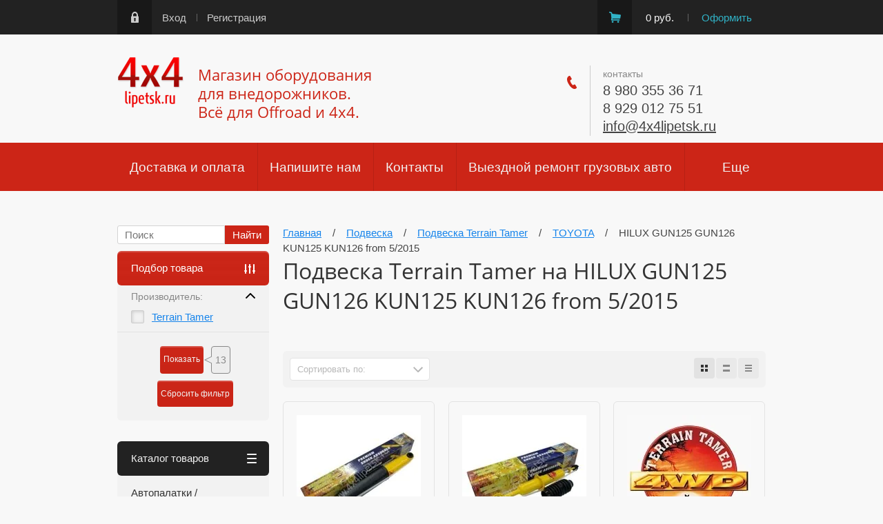

--- FILE ---
content_type: text/html; charset=utf-8
request_url: https://4x4lipetsk.ru/magazin/folder/podveska-terrain-tamer-hilux-gun125-gun126-kun125-kun126-from-5-2015
body_size: 156685
content:

	<!doctype html><html lang="ru"><head><meta charset="utf-8"><meta name="robots" content="all"/><title>Купить HILUX GUN125 GUN126 KUN125 KUN126 from 5/2015 </title>
<!-- assets.top -->
<meta property="og:title" content="Подвеска Terrain Tamer на HILUX GUN125 GUN126 KUN125 KUN126 from 5/2015">
<meta name="twitter:title" content="Подвеска Terrain Tamer на HILUX GUN125 GUN126 KUN125 KUN126 from 5/2015">
<meta property="og:type" content="website">
<meta property="og:url" content="https://4x4lipetsk.ru/magazin/folder/podveska-terrain-tamer-hilux-gun125-gun126-kun125-kun126-from-5-2015">
<meta property="og:site_name" content="4x4Lipetsk">
<meta property="vk:app_id" content="https://vk.com/4x4lipetsk">
<meta name="twitter:card" content="summary">
<!-- /assets.top -->
<meta name="description" content="HILUX GUN125 GUN126 KUN125 KUN126 from 5/2015 "><meta name="keywords" content="HILUX GUN125 GUN126 KUN125 KUN126 from 5/2015 "><meta name="SKYPE_TOOLBAR" content="SKYPE_TOOLBAR_PARSER_COMPATIBLE"><meta name="viewport" content="width=device-width, initial-scale=1.0, maximum-scale=1.0, user-scalable=no"><meta name="format-detection" content="telephone=no"><!--<meta http-equiv="x-rim-auto-match" content="none">--><script src="/t/v727/images/jquery-1.10.2.min.js"></script>

<link rel="stylesheet" href="/g/css/styles_articles_tpl.css">			
		
		
		
			<link rel="stylesheet" type="text/css" href="/g/shop2v2/default/css/theme.less.css">		
			<script type="text/javascript" src="/g/printme.js"></script>
		<script type="text/javascript" src="/g/shop2v2/default/js/tpl.js"></script>
		<script type="text/javascript" src="/g/shop2v2/default/js/baron.min.js"></script>
		
			<script type="text/javascript" src="/g/shop2v2/default/js/shop2.2.js"></script>
		
	<script type="text/javascript">shop2.init({"productRefs": [],"apiHash": {"getPromoProducts":"35f198028a02a1687cee3f6922d4308f","getSearchMatches":"e0a9c86b42d3178e7ff4531b7652ee86","getFolderCustomFields":"c1c066ed31c100b9551db4123b0c1d17","getProductListItem":"221a328923475bb840c814bf0c7733fa","cartAddItem":"757321b6546d586cbf7389f1b8c5554f","cartRemoveItem":"30fb800e50aa29593ed93410e0d8f1aa","cartUpdate":"8c4cd0cad7f1dbe742bbb60b2a0955c3","cartRemoveCoupon":"5eec80580a274d1a9b855059b6802fea","cartAddCoupon":"5486a1f1382f1b7b94759f3dc0c03d55","deliveryCalc":"36412266326a5a078079614169188729","printOrder":"8363584dde9ada1b3d8122e7b49bbcd9","cancelOrder":"70a40ee8e56562db0aa44ffd20ad685e","cancelOrderNotify":"f245fe8fc8e85792e20117719c058db6","repeatOrder":"c9dbaf128a514448239ab46293056da8","paymentMethods":"dae8d611502ddfdcaa518f851c63a590","compare":"0dddbcef4ee89c6d3c8476799ad37d83"},"hash": null,"verId": 81838,"mode": "folder","step": "","uri": "/magazin","IMAGES_DIR": "/d/","my": {"list_picture_enlarge":true,"accessory":"\u0410\u043a\u0441\u0435\u0441\u0441\u0443\u0430\u0440\u044b","kit":"\u041a\u043e\u043c\u043f\u043b\u0435\u043a\u0442","recommend":"\u0420\u0435\u043a\u043e\u043c\u0435\u043d\u0434\u0443\u0435\u043c\u044b\u0435","similar":"\u041f\u043e\u0445\u043e\u0436\u0438\u0435","modification":"\u041c\u043e\u0434\u0438\u0444\u0438\u043a\u0430\u0446\u0438\u0438","min_count_in_select":9999,"show_product_unit":true},"shop2_cart_order_payments": 1,"cf_margin_price_enabled": 0,"maps_yandex_key":"cb63436c-0d26-4933-8fa9-4aa267e36d98","maps_google_key":""});shop2.filter._pre_params = "&s[folder_id]=53591100";shop2.facets.enabled = true;</script>
<style type="text/css">.product-item-thumb {width: 218px;}.product-item-thumb .product-image, .product-item-simple .product-image {height: 220px;width: 218px;}.product-item-thumb .product-amount .amount-title {width: 122px;}.product-item-thumb .product-price {width: 168px;}.shop2-product .product-side-l {width: 220px;}.shop2-product .product-image {height: 240px;width: 220px;}.shop2-product .product-thumbnails li {width: 63px;height: 63px;}</style>
 <link rel="stylesheet" href="/t/v727/images/theme8/theme.scss.css" /><!--[if lt IE 10]><script src="/g/libs/ie9-svg-gradient/0.0.1/ie9-svg-gradient.min.js"></script><script src="/g/libs/jquery-placeholder/2.0.7/jquery.placeholder.min.js"></script><script src="/g/libs/jquery-textshadow/0.0.1/jquery.textshadow.min.js"></script><script src="/g/s3/misc/ie/0.0.1/ie.js"></script><![endif]--><!--[if lt IE 9]><script src="/g/libs/html5shiv/html5.js"></script><![endif]--></head><body><div class="popup-wrapper"><div class="popup-inner"><div class="popup-form"><div class="popup-close"></div><div class="popup-include"></div><div class="tpl-anketa" data-api-url="/-/x-api/v1/public/?method=form/postform&param[form_id]=5839203&param[tpl]=db:form.minimal.tpl" data-api-type="form">
	
			<form method="post" action="/" class="site-popup-form">
		<input type="hidden" name="form_id" value="5839203">
		<input type="hidden" name="tpl" value="db:form.minimal.tpl">
		<div class="form-title">Персональный заказ</div>									        <div class="tpl-field type-text field-required">
	          <div class="field-title">Ваше имя: <span class="field-required-mark">*</span></div>	          <div class="field-value ">
	          		            	<input type="text" size="30" maxlength="100" value="" name="d[0]" />
	            	            	          </div>
	        </div>
	        						        <div class="tpl-field type-phone field-required">
	          <div class="field-title">Телефон: <span class="field-required-mark">*</span></div>	          <div class="field-value ">
	          		            	<input type="text" size="30" maxlength="20" value="" name="d[1]" />
	            	            	          </div>
	        </div>
	        						        <div class="tpl-field type-email">
	          <div class="field-title">E-mail:</div>	          <div class="field-value ">
	          		            	<input type="text" size="30" maxlength="100" value="" name="d[3]" />
	            	            	          </div>
	        </div>
	        						        <div class="tpl-field type-textarea">
	          <div class="field-title">Ваш запрос:</div>	          <div class="field-value ">
	          		            	<textarea cols="50" rows="7" name="d[4]"></textarea>
	            	            	          </div>
	        </div>
	        						        <div class="tpl-field type-checkbox field-required">
	          	          <div class="field-value ">
	          						<ul>
													<li><label><input type="checkbox" value="Да" name="d[5]" /><a href="/users/agreement" onclick="window.open(this.href, '', 'resizable=no,status=no,location=no,toolbar=no,menubar=no,fullscreen=no,scrollbars=no,dependent=no,width=1000,height=600'); return false;">Пользовательское соглашение</a></label></li>
											</ul>
					            	          </div>
	        </div>
	        		
		
		<div class="tpl-field tpl-field-button">
			<button type="submit" class="tpl-form-button">Отправить</button>
		</div>

		<re-captcha data-captcha="recaptcha"
     data-name="captcha"
     data-sitekey="6LddAuIZAAAAAAuuCT_s37EF11beyoreUVbJlVZM"
     data-lang="ru"
     data-rsize="invisible"
     data-type="image"
     data-theme="light"></re-captcha></form>
					</div>
</div></div></div><div class="site-wrapper"><div class="wrapper-in"><div class="shadow-menu"></div><div class="top-panel"><div class="menu-button"></div><div class="panel-inner"><div class="left-search-wrap"><form method="get" name="shop2_search" action="/magazin/search" class="left-search"><label><input name="search_text" type="text" placeholder="Поиск"></label><input type="submit" class="site-btn" value="Найти"><div class="myclear"></div><re-captcha data-captcha="recaptcha"
     data-name="captcha"
     data-sitekey="6LddAuIZAAAAAAuuCT_s37EF11beyoreUVbJlVZM"
     data-lang="ru"
     data-rsize="invisible"
     data-type="image"
     data-theme="light"></re-captcha></form></div><ul class="registration-links"><li><a href="/users/login">Вход</a></li><li><a href="/users/register">Регистрация</a></li></ul><div id="shop2-cart-preview">
	<ul class="site-cart" onclick="location.href='/magazin/cart';">
		<li>0 руб.</li>
		<li><a href="/magazin/cart">Оформить</a></li>
	</ul>
</div><!-- Cart Preview --></div></div><header role="banner" class="site-header"><div class="empty-block"></div><div class="logo-pic"><a href="https://4x4lipetsk.ru"><img alt="" src="/thumb/2/aJiE9-k2yrmZj7pxUOodJw/97r76/d/219310_0061_4.png" /></a></div><div class="header-left"><div class="site-name"><a href="https://4x4lipetsk.ru">Магазин оборудования для внедорожников. Всё для Offroad и 4x4.</a></div></div><div class="header-right"><div class="site-phones"><div class="phone-title">контакты</div><div class="phone"><div><a href="tel:8 980 355 36 71">8 980 355 36 71</a></div><div><a href="tel:8 929 012 75 51">8 929 012 75 51</a></div><div class="mail"><a href="mailto:info@4x4lipetsk.ru">info@4x4lipetsk.ru</a></div></div></div></div></header> <!-- .site-header --><nav class="menu-wrapper"><div class="menu-button dub"></div><div class="menu-scroll"><div class="shop2-block-login-form">
	<div class="login-title">Личный кабинет</div>
	<div class="login-body">
		<div class="login-title">Назад</div>
				<form method="post" action="/users" class="site-login-form">
			<input type="hidden" name="mode" value="login" />
			<div class="row">
				<label for="login">Логин или e-mail:</label>
				<label class="field text"><input type="text" name="login" id="login" tabindex="1" value="" /></label>
			</div>
			<div class="row">
				<label for="password">Пароль:</label>
				<label class="field password"><input type="password" name="password" id="password" tabindex="2" value="" /></label>
			</div>
			<div class="row">
				<button type="submit" class="signin-btn" tabindex="3">Войти</button>
			</div>
			<div class="row">
				<a href="/users/register" class="register">Регистрация</a><br>
				<a href="/users/forgot_password">Забыли пароль?</a>
			</div>
		<re-captcha data-captcha="recaptcha"
     data-name="captcha"
     data-sitekey="6LddAuIZAAAAAAuuCT_s37EF11beyoreUVbJlVZM"
     data-lang="ru"
     data-rsize="invisible"
     data-type="image"
     data-theme="light"></re-captcha></form>
		
	</div>
</div><div class="shop-folders">Каталог товаров</div><div class="slide-folders"><div class="categories-wrap_mobile"><ul class="categories_mobile"><li class="shop-folders">Каталог товаров</li><li ><a href="/magazin/folder/avtopalatki-markizy-tent-navesy">Автопалатки / Маркизы (Тент-навесы)</a></li><li class="sublevel"><a class="has_sublayer" href="/magazin/folder/aksessuary">Аксессуары</a><ul><li class="parrent_name"><a href="/magazin/folder/aksessuary">Аксессуары</a></li><li class="sublevel"><a class="has_sublayer" href="/magazin/folder/chekhly-avtomobilnye-na-sidenya">Чехлы автомобильные на сиденья</a><ul><li class="parrent_name"><a href="/magazin/folder/chekhly-avtomobilnye-na-sidenya">Чехлы автомобильные на сиденья</a></li><li ><a href="/magazin/folder/komlekty-predniye-zadniye-sidenya">Комлекты предние+задние сиденья</a></li><li ><a href="/magazin/folder/na-peredniye-sidenya">На передние сиденья</a></li><li ><a href="/magazin/folder/na-zadniye-sideniya">На задние сидения</a></li><li ><a href="/magazin/folder/razgruzki-na-sidenye">Разгрузки на сиденье</a></li></ul></li><li ><a href="/magazin/folder/shchetki-stekloochistitelya">Щетки стеклоочистителя</a></li></ul></li><li ><a href="/magazin/folder/alyuminiy-riflenyy-kvintet">Алюминий рифлёный (квинтет)</a></li><li class="sublevel"><a class="has_sublayer" href="/magazin/folder/bagazhniki-boksy-lestnitsy">Багажники / Боксы / Лестницы</a><ul><li class="parrent_name"><a href="/magazin/folder/bagazhniki-boksy-lestnitsy">Багажники / Боксы / Лестницы</a></li><li ><a href="/magazin/folder/bagazhniki-ekspeditsionnye">Багажники экспедиционные</a></li><li ><a href="/magazin/folder/bagazhnye-boksy-na-kryshu">Багажные боксы на крышу</a></li><li ><a href="/magazin/folder/lestnitsy-dlya-vnedorozhnikov">Лестницы для внедорожников</a></li><li ><a href="/magazin/folder/dop-oborudovaniye-dlya-bagazhnikov">Доп. оборудование и запчасти для багажников</a></li><li ><a href="/sredstva-krepleniya-gruza">Средства крепления груза</a></li></ul></li><li class="sublevel"><a class="has_sublayer" href="/magazin/folder/bampery-zashchita-porogi">Бамперы / Защита / Пороги</a><ul><li class="parrent_name"><a href="/magazin/folder/bampery-zashchita-porogi">Бамперы / Защита / Пороги</a></li><li ><a href="/magazin/folder/bampery-silovye">Силовые бамперы</a></li><li ><a href="/magazin/folder/ploshchadki-dlya-lebedok-cop">Площадки для лебёдок</a></li><li ><a href="/magazin/folder/porogi-silovye">Пороги силовые</a></li><li class="sublevel"><a class="has_sublayer" href="/magazin/folder/zashchita-dlya-vnedorozhnikov">Защита для внедорожников</a><ul><li class="parrent_name"><a href="/magazin/folder/zashchita-dlya-vnedorozhnikov">Защита для внедорожников</a></li><li ><a href="/magazin/folder/zashchita-na-vaz">Защита на ВАЗ</a></li><li ><a href="/magazin/folder/zashchita-gaz-sobol">Защита ГАЗ Соболь</a></li><li ><a href="/magazin/folder/zashchita-na-uaz">Защита на УАЗ</a></li><li ><a href="/magazin/folder/zashchita-na-ford">Защита на FORD</a></li><li ><a href="/magazin/folder/zashchita-na-isuzu">Защита на ISUZU</a></li><li ><a href="/magazin/folder/zashchita-na-land-rover">Защита на LAND ROVER</a></li><li ><a href="/magazin/folder/zashchita-na-mitsubishi">Защита на MITSUBISHI</a></li><li ><a href="/magazin/folder/zashchita-na-jeep">Защита на JEEP</a></li><li ><a href="/magazin/folder/zashchita-na-nissan">Защита на NISSAN</a></li><li ><a href="/magazin/folder/zashchita-na-suzuki">Защита на SUZUKI</a></li><li ><a href="/magazin/folder/zashchita-na-toyota">Защита на TOYOTA</a></li><li ><a href="/magazin/folder/zashchita-na-volkswagen">Защита на VOLKSWAGEN</a></li></ul></li><li ><a href="/magazin/folder/dop-oborudovaniye-dlya-bamperov">Доп. оборудование для бамперов</a></li><li ><a href="/magazin/folder/farkopy-tyagovo-scepnye-ustrojstva">Фаркопы, переходинки</a></li></ul></li><li class="sublevel"><a class="has_sublayer" href="/magazin/folder/blokirovki">Блокировки</a><ul><li class="parrent_name"><a href="/magazin/folder/blokirovki">Блокировки</a></li><li ><a href="/magazin/folder/blokirovka-na-vaz">Блокировка на ВАЗ</a></li><li ><a href="/magazin/folder/blokirovka-gaz">Блокировка на ГАЗ</a></li><li ><a href="/magazin/folder/uaz-grazhdanskij-most-spajser-timken">УАЗ гражданский мост (Спайсер, Тимкен)</a></li><li ><a href="/magazin/folder/uaz-voennyj-reduktornyj-most">УАЗ военный (редукторный) мост</a></li><li ><a href="/magazin/folder/blokirovka-differenciala-daihatsu">Блокировка Daihatsu</a></li><li ><a href="/magazin/folder/blokirovka-differenciala-great-wall">Блокировка Great Wall</a></li><li ><a href="/magazin/folder/blokirovka-isuzu">Блокировка ISUZU</a></li><li ><a href="/magazin/folder/blokirovka-differenciala-jeep">Блокировка JEEP</a></li><li ><a href="/magazin/folder/blokirovka-dlya-kia">Блокировка KIA</a></li><li ><a href="/magazin/folder/blokirovka-mazda">Блокировка MAZDA</a></li><li ><a href="/magazin/folder/blokirovka-differenciala-mitsubishi">Блокировка MITSUBISHI</a></li><li ><a href="/magazin/folder/blokirovka-differenciala-nissan">Блокировка NISSAN</a></li><li ><a href="/magazin/folder/blokirovka-land-rover">Блокировка LAND ROVER</a></li><li ><a href="/magazin/folder/blokirovki-dlya-renault">Блокировка RENAULT</a></li><li ><a href="/magazin/folder/blokirovka-differenciala-ssangyong">Блокировка SsangYong</a></li><li ><a href="/magazin/folder/blokirovka-suzuki">Блокировка SUZUKI</a></li><li ><a href="/magazin/folder/blokirovka-na-toyota">Блокировка TOYOTA</a></li><li ><a href="/magazin/folder/blokirovki-opel">Блокировка OPEL</a></li><li ><a href="/magazin/folder/zapchasti-remkomplekty-blokirovok">Запчасти, ремкомплекты блокировок</a></li></ul></li><li class="sublevel"><a class="has_sublayer" href="/magazin/folder/send-trak-sepi-braslety">Браслеты / Цепи / Сенд-траки</a><ul><li class="parrent_name"><a href="/magazin/folder/send-trak-sepi-braslety">Браслеты / Цепи / Сенд-траки</a></li><li ><a href="/magazin/folder/braslety-protivoskolzheniya">Браслеты противоскольжения</a></li><li ><a href="/magazin/folder/tsepi-protivoskolzheniya">Цепи противоскольжения</a></li><li ><a href="/magazin/folder/send-traki">Сэнд траки</a></li></ul></li><li class="sublevel"><a class="has_sublayer" href="/magazin/folder/diski-shiny">Диски / Шины</a><ul><li class="parrent_name"><a href="/magazin/folder/diski-shiny">Диски / Шины</a></li><li ><a href="/magazin/folder/diski-dlya-vnedorozhnikov">Диски для внедорожников</a></li><li ><a href="/magazin/folder/cepi-i-braslety-protivoskolzheniya">Цепи и браслеты противоскольжения</a></li><li ><a href="/magazin/folder/prostavki-kolesnyye">Проставки колесные</a></li><li ><a href="/magazin/folder/gayki-i-shpilki">Гайки и шпильки</a></li><li ><a href="/magazin/folder/kolpaki-stupichnyye">Колпаки ступичные</a></li><li ><a href="/magazin/folder/deflyatory">Дефляторы</a></li><li ><a href="/magazin/folder/kolesnye-ventili">Колёсные вентили</a></li><li ><a href="/magazin/folder/tire-lock">Tire Lock</a></li></ul></li><li class="sublevel"><a class="has_sublayer" href="/magazin/folder/domkraty-i-aksessuary">Домкраты и аксессуары</a><ul><li class="parrent_name"><a href="/magazin/folder/domkraty-i-aksessuary">Домкраты и аксессуары</a></li><li ><a href="/magazin/folder/domkrat">Домкраты</a></li><li ><a href="/magazin/folder/aksessuary-dlya-domkratov">Аксессуары для домкратов</a></li></ul></li><li class="sublevel"><a class="has_sublayer" href="/magazin/folder/kanistry-i-prinadlezhnosti">Канистры и принадлежности</a><ul><li class="parrent_name"><a href="/magazin/folder/kanistry-i-prinadlezhnosti">Канистры и принадлежности</a></li><li ><a href="/magazin/folder/kanistra">Канистры</a></li><li ><a href="/magazin/folder/prinadlezhnosti-dlya-kanistr">Принадлежности для канистр</a></li></ul></li><li ><a href="/magazin/folder/keysy-yashchiki-sumki">Кейсы / Ящики / Сумки</a></li><li class="sublevel"><a class="has_sublayer" href="/magazin/folder/haby-mufty-perednikh-koles">Колёсные муфты (ХАБЫ)</a><ul><li class="parrent_name"><a href="/magazin/folder/haby-mufty-perednikh-koles">Колёсные муфты (ХАБЫ)</a></li><li ><a href="/magazin/folder/kolesnye-mufty-gaz">Колесные муфты ГАЗ</a></li><li ><a href="/magazin/folder/kolesnye-mufty-uaz">Колесные муфты УАЗ</a></li><li ><a href="/magazin/folder/kolesnye-mufty-tagaz">Колесные муфты ТагАЗ (TAGAZ)</a></li><li ><a href="/magazin/folder/kolesnye-mufty-daihatsu">Колесные муфты DAIHATSU</a></li><li ><a href="/magazin/folder/kolesnye-mufty-ford">Колесные муфты FORD</a></li><li ><a href="/magazin/folder/kolesnye-mufty-great-wall">Колесные муфты GREAT WALL</a></li><li ><a href="/magazin/folder/kolesnye-mufty-hyundai">Колесные муфты HYUNDAI</a></li><li ><a href="/magazin/folder/kolesnye-mufty-isuzu">Колесные муфты ISUZU</a></li><li ><a href="/magazin/folder/kolesnye-mufty-jeep">Колесные муфты JEEP</a></li><li ><a href="/magazin/folder/kolesnye-mufty-kia">Колесные муфты KIA</a></li><li ><a href="/magazin/folder/kolesnye-mufty-land-rover">Колесные муфты LAND ROVER</a></li><li ><a href="/magazin/folder/kolesnye-mufty-mazda">Колесные муфты MAZDA</a></li><li ><a href="/magazin/folder/kolesnye-mufty-mitsubishi">Колесные муфты MITSUBISHI</a></li><li ><a href="/magazin/folder/kolesnye-mufty-nissan">Колесные муфты NISSAN</a></li><li ><a href="/magazin/folder/kolesnye-mufty-opel">Колесные муфты OPEL</a></li><li ><a href="/magazin/folder/kolesnye-mufty-ssang-yong-tagaz">Колесные муфты SSANG YONG/TAGAZ</a></li><li ><a href="/magazin/folder/kolesnye-mufty-suzuki">Колесные муфты SUZUKI</a></li><li ><a href="/magazin/folder/kolesnye-mufty-toyota">Колесные муфты TOYOTA</a></li></ul></li><li class="sublevel"><a class="has_sublayer" href="/magazin/folder/kompressory-pnevmosistemy">Компрессоры, пневмосистемы</a><ul><li class="parrent_name"><a href="/magazin/folder/kompressory-pnevmosistemy">Компрессоры, пневмосистемы</a></li><li ><a href="/magazin/folder/kompressory">Компрессоры</a></li><li ><a href="/magazin/folder/pnevmosistema">Пневмосистема</a></li><li ><a href="/magazin/folder/zapchasti-i-aksessuary-kompressorov">Запчасти и аксессуары компрессоров</a></li></ul></li><li ><a href="/magazin/folder/konsoli-potolochnye">Консоли потолочные</a></li><li class="sublevel"><a class="has_sublayer" href="/magazin/folder/krepleniya-universalnyye">Крепления универсальные</a><ul><li class="parrent_name"><a href="/magazin/folder/krepleniya-universalnyye">Крепления универсальные</a></li><li ><a href="/magazin/folder/krepleniya-quick-fist">Крепления QUICK FIST</a></li><li ><a href="/magazin/folder/krepleniya-dr-proizvoditeley">Крепления др. производителей</a></li></ul></li><li ><a href="/magazin/folder/kungi-kryshki-dlya-pikapov">Кунги, крышки для пикапов</a></li><li class="sublevel"><a class="has_sublayer" href="/magazin/folder/lebedki-i-zapchasti">Лебёдки и запчасти</a><ul><li class="parrent_name"><a href="/magazin/folder/lebedki-i-zapchasti">Лебёдки и запчасти</a></li><li ><a href="/magazin/folder/lebedki">Лебёдки автомобильные</a></li><li ><a href="/magazin/folder/zapchasti-i-aksessuary-dlya-lebedok">Запчасти и аксессуары для лебёдок</a></li><li ><a href="/magazin/folder/tros-dlya-lebedok">Трос для лебедок</a></li><li ><a href="/magazin/folder/ploshchadki-dlya-lebedok">Площадки для лебёдок</a></li><li ><a href="/magazin/folder/provoda-dlya-perenosnoj-lebedki">Провода и разъемы для переносной лебедки</a></li><li ><a href="/udliniteli-trosa">Удлинители троса</a></li><li ><a href="/stropa-korozashchitnaya-1">Стропа корозащитная</a></li><li ><a href="/shakly-1">Шаклы</a></li><li ><a href="/knopki-dlya-lebedki">Кнопки для лебёдки</a></li><li ><a href="/vyklyuchatel-massy-dlya-lebedok">Выключатель массы для лебёдок</a></li><li ><a href="/magazin/folder/nabory-pervoj-neobhodimosti">Наборы автомобилиста</a></li></ul></li><li class="sublevel"><a class="has_sublayer" href="/magazin/folder/lift-kuzova-bodilift">Лифт кузова (Бодилифт)</a><ul><li class="parrent_name"><a href="/magazin/folder/lift-kuzova-bodilift">Лифт кузова (Бодилифт)</a></li><li class="sublevel"><a class="has_sublayer" href="/magazin/folder/lift-kuzova-uaz">УАЗ</a><ul><li class="parrent_name"><a href="/magazin/folder/lift-kuzova-uaz">УАЗ</a></li><li ><a href="/magazin/folder/lift-kuzova-uaz-3151-ressory">УАЗ 3151 (рессоры)</a></li><li ><a href="/magazin/folder/lift-kuzova-uaz-hanter-pruzhiny-speredi">УАЗ Хантер (пружины спереди)</a></li><li ><a href="/magazin/folder/lift-kuzova-uaz-buhanka">УАЗ Буханка</a></li><li ><a href="/magazin/folder/lift-kuzova-uaz-patriot-simbir">УАЗ Патриот, Симбир</a></li></ul></li><li ><a href="/magazin/folder/lift-kuzova-tagaz-tajger">Тагаз Тайгер</a></li><li ><a href="/magazin/folder/lift-kuzova-mitsubishi">Mitsubishi</a></li><li ><a href="/magazin/folder/lift-kuzova-nissan">Nissan</a></li><li ><a href="/magazin/folder/lift-kuzova-vw-amarok">VW Amarok</a></li></ul></li><li class="sublevel"><a class="has_sublayer" href="/magazin/folder/podveska-usilennaya">Подвеска</a><ul><li class="parrent_name"><a href="/magazin/folder/podveska-usilennaya">Подвеска</a></li><li class="sublevel"><a class="has_sublayer" href="/magazin/folder/vaz">ВАЗ</a><ul><li class="parrent_name"><a href="/magazin/folder/vaz">ВАЗ</a></li><li ><a href="/magazin/folder/vaz-niva-21214-do-2009">ВАЗ НИВА 21214 (до 2009)</a></li><li ><a href="/magazin/folder/vaz-niva-21214m-2009">ВАЗ НИВА 21214М (2009+)</a></li><li ><a href="/vaz-2123-chevrolet-niva-2002-on">ВАЗ 2123 (Chevrolet NIVA) 2002+</a></li></ul></li><li class="sublevel"><a class="has_sublayer" href="/magazin/folder/gaz">ГАЗ</a><ul><li class="parrent_name"><a href="/magazin/folder/gaz">ГАЗ</a></li><li ><a href="/magazin/folder/gaz-sobol-4x4">ГАЗ СОБОЛЬ 4x4</a></li></ul></li><li class="sublevel"><a class="has_sublayer" href="/magazin/folder/tagaz">ТагАЗ / TAGAZ</a><ul><li class="parrent_name"><a href="/magazin/folder/tagaz">ТагАЗ / TAGAZ</a></li><li ><a href="/magazin/folder/tagaz-tiger-2008-2012">ТагАЗ/TAGAZ TIGER (2008-2012)</a></li><li ><a href="/magazin/folder/tagaz-road-partner-2008-2012">ТагАЗ/TAGAZ Road Partner (2008-2012)</a></li></ul></li><li class="sublevel"><a class="has_sublayer" href="/magazin/folder/uaz">УАЗ</a><ul><li class="parrent_name"><a href="/magazin/folder/uaz">УАЗ</a></li><li class="sublevel"><a class="has_sublayer" href="/magazin/folder/uaz-buhanka-fermer">УАЗ Буханка, Фермер и т. п.</a><ul><li class="parrent_name"><a href="/magazin/folder/uaz-buhanka-fermer">УАЗ Буханка, Фермер и т. п.</a></li><li ><a href="/magazin/folder/uaz-buhanka-mnogolistovye-ressory">УАЗ Буханка (многолистовые рессоры)</a></li><li ><a href="/magazin/folder/uaz-buhanka-malolistovye-ressory">УАЗ Буханка (малолистовые рессоры)</a></li></ul></li><li ><a href="/magazin/folder/uaz-hunter">УАЗ HUNTER</a></li><li ><a href="/magazin/folder/uaz-patriot-pickup">УАЗ PATRIOT / PICKUP</a></li><li ><a href="/magazin/folder/uaz-469-3151-ressory">УАЗ 469 / 3151 (рессоры)</a></li></ul></li><li class="sublevel"><a class="has_sublayer" href="/magazin/folder/asia-motors">ASIA MOTORS</a><ul><li class="parrent_name"><a href="/magazin/folder/asia-motors">ASIA MOTORS</a></li><li ><a href="/magazin/folder/rocsta-jd-js-7-1993-2000">ROCSTA JD/JS (7/1993-2000)</a></li></ul></li><li class="sublevel"><a class="has_sublayer" href="/magazin/folder/chevrolet">CHEVROLET</a><ul><li class="parrent_name"><a href="/magazin/folder/chevrolet">CHEVROLET</a></li><li ><a href="/magazin/folder/chevrolet-niva-2002-on">CHEVROLET NIVA 2002+</a></li><li ><a href="/magazin/folder/chevrolet-colorado-7-2012-2016">Colorado 7 (2012-2016)</a></li><li ><a href="/magazin/folder/chevrolet-trailblazer-2012-2016">Trailblazer (2012 - 2016)</a></li></ul></li><li ><a href="/magazin/folder/daihatsu">DAIHATSU</a></li><li class="sublevel"><a class="has_sublayer" href="/magazin/folder/dodge">DODGE</a><ul><li class="parrent_name"><a href="/magazin/folder/dodge">DODGE</a></li><li ><a href="/magazin/folder/dodge-ram-1500">DODGE RAM 1500</a></li><li ><a href="/magazin/folder/dodge-durango">DODGE Durango</a></li><li ><a href="/magazin/folder/dodge-nitro">DODGE Nitro</a></li></ul></li><li class="sublevel"><a class="has_sublayer" href="/magazin/folder/fiat">FIAT</a><ul><li class="parrent_name"><a href="/magazin/folder/fiat">FIAT</a></li><li ><a href="/magazin/folder/fiat-fullback-2016-on">FIAT FULLBACK (2016+)</a></li></ul></li><li class="sublevel"><a class="has_sublayer" href="/magazin/folder/ford">FORD</a><ul><li class="parrent_name"><a href="/magazin/folder/ford">FORD</a></li><li class="sublevel"><a class="has_sublayer" href="/magazin/folder/ford-ranger">FORD RANGER</a><ul><li class="parrent_name"><a href="/magazin/folder/ford-ranger">FORD RANGER</a></li><li ><a href="/magazin/folder/ford-ranger-1985-2006">FORD RANGER (1985 - 2006)</a></li><li ><a href="/magazin/folder/ford-ranger-2006-2011">FORD RANGER (2006 - 2011)</a></li><li ><a href="/magazin/folder/ford-ranger-t6-px-2011-on">FORD RANGER T6 PX (2011+)</a></li></ul></li><li ><a href="/magazin/folder/ford-everest-2015-on-3.2">FORD EVEREST (2015+) 3.2</a></li><li ><a href="/magazin/folder/ford-expedition">FORD Expedition</a></li><li ><a href="/magazin/folder/ford-explorer">FORD Explorer</a></li><li ><a href="/magazin/folder/ford-maverick-escape">FORD Maverick(Escape)</a></li><li ><a href="/magazin/folder/ford-f150-350">FORD F150-350(series)</a></li></ul></li><li class="sublevel"><a class="has_sublayer" href="/magazin/folder/great-wall">GREAT WALL</a><ul><li class="parrent_name"><a href="/magazin/folder/great-wall">GREAT WALL</a></li><li ><a href="/magazin/folder/great-wall-wingle">GREAT WALL WINGLE</a></li><li ><a href="/magazin/folder/hover-h5">GREAT WALL Hover H5</a></li></ul></li><li class="sublevel"><a class="has_sublayer" href="/magazin/folder/haval">HAVAL</a><ul><li class="parrent_name"><a href="/magazin/folder/haval">HAVAL</a></li><li ><a href="/magazin/folder/haval-h9-2.0-benzin">HAVAL H9 (2.0 бензин)</a></li></ul></li><li ><a href="/magazin/folder/honda">HONDA</a></li><li class="sublevel"><a class="has_sublayer" href="/magazin/folder/hummer">HUMMER</a><ul><li class="parrent_name"><a href="/magazin/folder/hummer">HUMMER</a></li><li ><a href="/magazin/folder/hummer-h2">HUMMER H2</a></li><li ><a href="/magazin/folder/hummer-h3">HUMMER H3</a></li></ul></li><li class="sublevel"><a class="has_sublayer" href="/magazin/folder/hyundai">HYUNDAI</a><ul><li class="parrent_name"><a href="/magazin/folder/hyundai">HYUNDAI</a></li><li ><a href="/magazin/folder/hyundai-terracan">HYUNDAI TERRACAN</a></li></ul></li><li class="sublevel"><a class="has_sublayer" href="/magazin/folder/isuzu">ISUZU</a><ul><li class="parrent_name"><a href="/magazin/folder/isuzu">ISUZU</a></li><li class="sublevel"><a class="has_sublayer" href="/magazin/folder/isuzu-trooper">ISUZU TROOPER (Bighorn)</a><ul><li class="parrent_name"><a href="/magazin/folder/isuzu-trooper">ISUZU TROOPER (Bighorn)</a></li><li ><a href="/magazin/folder/isuzu-trooper-to-1986">ISUZU Trooper (до 1986)</a></li><li ><a href="/magazin/folder/isuzu-trooper-1986-1991">ISUZU Trooper (1986 - 1991)</a></li><li ><a href="/magazin/folder/isuzu-trooper-bighorn-monterey-1992-on">ISUZU Trooper/Bighorn/Monterey (1992+)</a></li></ul></li><li class="sublevel"><a class="has_sublayer" href="/magazin/folder/isuzu-rodeo">ISUZU RODEO</a><ul><li class="parrent_name"><a href="/magazin/folder/isuzu-rodeo">ISUZU RODEO</a></li><li ><a href="/magazin/folder/isuzu-rodeo-kb-tf-1983-1988">RODEO KB/TF (1983 - 1988)</a></li><li ><a href="/magazin/folder/isuzu-rodeo-kb-tfs-1988-2003">RODEO KB/TFS (1988 - 2003)</a></li><li ><a href="/magazin/folder/isuzu-rodeo-opel-frontera">ISUZU RODEO / OPEL FRONTERA</a></li></ul></li><li class="sublevel"><a class="has_sublayer" href="/magazin/folder/isuzu-d-max">D-MAX</a><ul><li class="parrent_name"><a href="/magazin/folder/isuzu-d-max">D-MAX</a></li><li ><a href="/magazin/folder/isuzu-rodeo-ra-ra7-rc-2003-2012">RODEO/COLORADO/D-MAX  RA/RA7/RC (2003 - 2012)</a></li><li ><a href="/magazin/folder/isuzu-d-max-rg-2012-2016">D-MAX RG (2012 - 2016)</a></li><li ><a href="/magazin/folder/isuzu-d-max-rg-2016-on">D-MAX RG (2016+)</a></li></ul></li><li ><a href="/magazin/folder/isuzu-mu-x-2013-on">MU-X (2013+)</a></li><li ><a href="/magazin/folder/isuzu-vehicross">ISUZU VehiCROSS</a></li></ul></li><li class="sublevel"><a class="has_sublayer" href="/magazin/folder/jeep">JEEP</a><ul><li class="parrent_name"><a href="/magazin/folder/jeep">JEEP</a></li><li class="sublevel"><a class="has_sublayer" href="/magazin/folder/jeep-cherokee">JEEP CHEROKEE</a><ul><li class="parrent_name"><a href="/magazin/folder/jeep-cherokee">JEEP CHEROKEE</a></li><li ><a href="/magazin/folder/cherokee-xj-1984">CHEROKEE XJ (1984+)</a></li><li ><a href="/magazin/folder/cherokee-liberty-kj-2001-2006">CHEROKEE LIBERTY KJ (2001 - 2006)</a></li><li ><a href="/magazin/folder/cherokee-liberty-kk-2007-2012">CHEROKEE LIBERTY KK (2007 - 2012)</a></li></ul></li><li class="sublevel"><a class="has_sublayer" href="/magazin/folder/jeep-grand-cherokee">JEEP GRAND CHEROKEE</a><ul><li class="parrent_name"><a href="/magazin/folder/jeep-grand-cherokee">JEEP GRAND CHEROKEE</a></li><li ><a href="/magazin/folder/jeep-grand-cherokee-zj-zg-1992-1999">JEEP GRAND CHEROKEE ZJ, ZG (1992 - 1999)</a></li><li ><a href="/magazin/folder/jeep-grand-cherokee-wj-wg-1999-2005">JEEP GRAND CHEROKEE WJ, WG (1999 - 2005)</a></li><li ><a href="/magazin/folder/jeep-grand-cherokee-wk2-2011">JEEP GRAND CHEROKEE WK2 (2011+)</a></li></ul></li><li class="sublevel"><a class="has_sublayer" href="/magazin/folder/jeep-wrangler">JEEP WRANGLER</a><ul><li class="parrent_name"><a href="/magazin/folder/jeep-wrangler">JEEP WRANGLER</a></li><li ><a href="/magazin/folder/wrangler-yj-1986-1996">WRANGLER YJ (1986 - 1996)</a></li><li ><a href="/magazin/folder/wrangler-tj-1996-2007">WRANGLER TJ (1996 - 2007)</a></li><li class="sublevel"><a class="has_sublayer" href="/magazin/folder/wrangler-jk-2007-2018">WRANGLER JK (2007 - 2018)</a><ul><li class="parrent_name"><a href="/magazin/folder/wrangler-jk-2007-2018">WRANGLER JK (2007 - 2018)</a></li><li ><a href="/magazin/folder/wrangler-jk-2007-2018-3d">WRANGLER JK (2007 - 2018) 3D</a></li><li ><a href="/magazin/folder/wrangler-jk-2007-2018-5d">WRANGLER JK (2007 - 2018) 5D</a></li></ul></li><li ><a href="/magazin/folder/wrangler-jl-08-2018">WRANGLER JL (08/2018+)</a></li></ul></li></ul></li><li class="sublevel"><a class="has_sublayer" href="/magazin/folder/kia">KIA</a><ul><li class="parrent_name"><a href="/magazin/folder/kia">KIA</a></li><li ><a href="/magazin/folder/kia-sorento-2003-2009">KIA SORENTO (2003 - 2009)</a></li></ul></li><li class="sublevel"><a class="has_sublayer" href="/magazin/folder/land-rover">LAND ROVER</a><ul><li class="parrent_name"><a href="/magazin/folder/land-rover">LAND ROVER</a></li><li class="sublevel"><a class="has_sublayer" href="/magazin/folder/defender">DEFENDER</a><ul><li class="parrent_name"><a href="/magazin/folder/defender">DEFENDER</a></li><li ><a href="/magazin/folder/defender-90">DEFENDER 90</a></li><li ><a href="/magazin/folder/defender-110-130">DEFENDER 110/130</a></li><li ><a href="/magazin/folder/defender-110-trayback">DEFENDER 110 Trayback</a></li></ul></li><li class="sublevel"><a class="has_sublayer" href="/magazin/folder/discovery">DISCOVERY</a><ul><li class="parrent_name"><a href="/magazin/folder/discovery">DISCOVERY</a></li><li ><a href="/magazin/folder/discovery-1-1989-1998">DISCOVERY 1 (1989 - 1998)</a></li><li ><a href="/magazin/folder/discovery-2-td5-1999-2005">DISCOVERY 2 TD5 (1999 - 2005)</a></li><li ><a href="/magazin/folder/iscovery-3-2004-2009">DISCOVERY 3 (2004 - 2009)</a></li></ul></li><li ><a href="/magazin/folder/range-rover-1971-1995">RANGE ROVER (1971 - 1995)</a></li></ul></li><li class="sublevel"><a class="has_sublayer" href="/magazin/folder/mazda">MAZDA</a><ul><li class="parrent_name"><a href="/magazin/folder/mazda">MAZDA</a></li><li ><a href="/magazin/folder/mazda-b2500-1987-2006">MAZDA B2500 (1987 - 2006)</a></li><li ><a href="/magazin/folder/mazda-bt-50-2006-2011">MAZDA BT 50 (2006 - 2011)</a></li><li ><a href="/magazin/folder/mazda-bt-50-2011-on">MAZDA BT 50 (2011+)</a></li></ul></li><li class="sublevel"><a class="has_sublayer" href="/magazin/folder/mercedes">MERCEDES</a><ul><li class="parrent_name"><a href="/magazin/folder/mercedes">MERCEDES</a></li><li ><a href="/magazin/folder/mercedes-g-wagen">MERCEDES G-Wagen</a></li></ul></li><li class="sublevel"><a class="has_sublayer" href="/magazin/folder/mitsubishi">MITSUBISHI</a><ul><li class="parrent_name"><a href="/magazin/folder/mitsubishi">MITSUBISHI</a></li><li class="sublevel"><a class="has_sublayer" href="/magazin/folder/mitsubishi-l200-podveska">MITSUBISHI L200</a><ul><li class="parrent_name"><a href="/magazin/folder/mitsubishi-l200-podveska">MITSUBISHI L200</a></li><li ><a href="/magazin/folder/l200-1983-1993">L200 (1983 - 1993)</a></li><li ><a href="/magazin/folder/l200-me-mf-mg-mh-mj-1993-1996">L200 ME, MF, MG, MH, MJ (1993 - 1996)</a></li><li ><a href="/magazin/folder/l200-mk-1996-2005">L200 MК (1996 - 2005)</a></li><li ><a href="/magazin/folder/l200-ml-mn-2005-2015">L200 ML / MN (2005 - 2015)</a></li><li ><a href="/magazin/folder/l200-mq-2015">L200 MQ (2015+)</a></li><li ><a href="/magazin/folder/l200-triton-11-2018-mr">L200 / TRITON MR (11/2018+)</a></li></ul></li><li class="sublevel"><a class="has_sublayer" href="/magazin/folder/mitsubishi-pajero">MITSUBISHI PAJERO</a><ul><li class="parrent_name"><a href="/magazin/folder/mitsubishi-pajero">MITSUBISHI PAJERO</a></li><li ><a href="/magazin/folder/mitsubishi-pajero-na-ng-1983-1992-torsiony-i-ressory">MITSUBISHI PAJERO NA/NG (1983 - 1992) (торсионы и рессоры)</a></li><li ><a href="/magazin/folder/mitsubishi-pajero-na-ng-1988-1992-torsiony-i-pruzhiny">MITSUBISHI PAJERO NA/NG (1988 - 1992) (торсионы и пружины)</a></li><li ><a href="/magazin/folder/mitsubishi-pajero-2-nh-nl-1992-1999-torsiony-i-ressory">MITSUBISHI PAJERO 2 NH/NL (1992 - 1999) (торсионы и рессоры)</a></li><li ><a href="/magazin/folder/mitsubishi-pajero-nh/nl-1991-2000-torsiony-i-pruzhiny">MITSUBISHI PAJERO NH/NL (1991 - 2000) (торсионы и пружины)</a></li><li ><a href="/magazin/folder/mitsubishi-pajero-3-nm-np-ns/nt-2000-2006">MITSUBISHI PAJERO 3 NM/NP/NS/NT (2000 - 2006)</a></li><li ><a href="/magazin/folder/mitsubishi-pajero-4-nm/np/ns/nt-2006-on">MITSUBISHI PAJERO 4 NM/NP/NS/NT (2006+)</a></li></ul></li><li class="sublevel"><a class="has_sublayer" href="/magazin/folder/mitsubishi-pajero-sport">MITSUBISHI PAJERO SPORT</a><ul><li class="parrent_name"><a href="/magazin/folder/mitsubishi-pajero-sport">MITSUBISHI PAJERO SPORT</a></li><li ><a href="/magazin/folder/mitsubishi-pajero-sport-1-1998-2008-szadi-ressory">PAJERO SPORT 1 (1998 - 2008) сзади рессоры</a></li><li ><a href="/magazin/folder/mitsubishi-pajero-sport-1-1998-2008-szadi-pruzhiny">PAJERO SPORT 1 (1998 - 2008) сзади пружины</a></li><li ><a href="/magazin/folder/mitsubishi-pajero-sport-2-2009-2015">PAJERO SPORT 2 (2009 - 2015)</a></li><li ><a href="/magazin/folder/mitsubishi-pajero-sport-3-2015-on">PAJERO SPORT 3 (2015+)</a></li></ul></li><li ><a href="/magazin/folder/mitsubishi-pajero-io-pinin-qa-1999-on">PAJERO iO PININ QA (1999+)</a></li><li class="sublevel"><a class="has_sublayer" href="/magazin/folder/mitsubishi-delica-l400">MITSUBISHI DELICA</a><ul><li class="parrent_name"><a href="/magazin/folder/mitsubishi-delica-l400">MITSUBISHI DELICA</a></li><li ><a href="/magazin/folder/mitsubishi-delica-l200-1979-1986">MITSUBISHI DELICA L200 (1979 - 1986)</a></li><li ><a href="/magazin/folder/mitsubishi-delica-l300-1983-1994">MITSUBISHI DELICA L300 (1983 - 1994)</a></li><li ><a href="/magazin/folder/mitsubishi-delica-l400-1994">MITSUBISHI DELICA L400 (1994 - 2007)</a></li></ul></li></ul></li><li class="sublevel"><a class="has_sublayer" href="/magazin/folder/nissan">NISSAN</a><ul><li class="parrent_name"><a href="/magazin/folder/nissan">NISSAN</a></li><li ><a href="/magazin/folder/nissan-armada-2003">NISSAN ARMADA (2003+)</a></li><li class="sublevel"><a class="has_sublayer" href="/magazin/folder/nissan-navara">NISSAN NAVARA</a><ul><li class="parrent_name"><a href="/magazin/folder/nissan-navara">NISSAN NAVARA</a></li><li ><a href="/magazin/folder/navara-d21-1985-1996">NAVARA D21 (1985 - 1996)</a></li><li ><a href="/magazin/folder/navara-d22-np300-1997">NAVARA D22 / NP300 (1997+)</a></li><li class="sublevel"><a class="has_sublayer" href="/magazin/folder/navara-d40-2004-2015">NAVARA D40 (2004 - 2015)</a><ul><li class="parrent_name"><a href="/magazin/folder/navara-d40-2004-2015">NAVARA D40 (2004 - 2015)</a></li><li ><a href="/magazin/folder/navara-d40-2004-2015-2-5td-v6-benzin">NAVARA D40 (2004 - 2015) 2.5TD /  V6 Бензин</a></li><li ><a href="/magazin/folder/navara-d40-2004-2015-3.0-v6-diesel">NAVARA D40 (2004 - 2015 ) 3.0 V6 Дизель</a></li></ul></li><li class="sublevel"><a class="has_sublayer" href="/magazin/folder/nissan-navara-np300-2014">NISSAN NAVARA D23/NP300 (2014+)</a><ul><li class="parrent_name"><a href="/magazin/folder/nissan-navara-np300-2014">NISSAN NAVARA D23/NP300 (2014+)</a></li><li ><a href="/magazin/folder/nissan-navara-np300-2014-ressory-szadi">NISSAN NAVARA NP300 (2014+) рессоры сзади</a></li><li ><a href="/magazin/folder/nissan-navara-np300-2015-pruzhiny-szadi">NISSAN NAVARA NP300 (2015+) пружины сзади</a></li></ul></li></ul></li><li class="sublevel"><a class="has_sublayer" href="/magazin/folder/nissan-patrol">NISSAN PATROL</a><ul><li class="parrent_name"><a href="/magazin/folder/nissan-patrol">NISSAN PATROL</a></li><li class="sublevel"><a class="has_sublayer" href="/magazin/folder/patrol-160-1980-1988">PATROL 160 (1980 - 1988)</a><ul><li class="parrent_name"><a href="/magazin/folder/patrol-160-1980-1988">PATROL 160 (1980 - 1988)</a></li><li ><a href="/magazin/folder/patrol-160-1980-1984">PATROL 160 (1980 - 1984)</a></li><li ><a href="/magazin/folder/patrol-160-1984-1988">PATROL 160 (1984 - 1988)</a></li></ul></li><li class="sublevel"><a class="has_sublayer" href="/magazin/folder/patrol-y60-1988-1998">PATROL Y60 (1988 - 1998)</a><ul><li class="parrent_name"><a href="/magazin/folder/patrol-y60-1988-1998">PATROL Y60 (1988 - 1998)</a></li><li ><a href="/magazin/folder/patrol-y60-1988-1998-3d">PATROL Y60 (1988 - 1998) 3D</a></li><li ><a href="/magazin/folder/patrol-y60-1988-1998-5d">PATROL Y60 (1988 - 1998) 5D</a></li></ul></li><li ><a href="/magazin/folder/patrol-y61-1998-2009">PATROL Y61 (1998 - 2009)</a></li><li ><a href="/magazin/folder/patrol-y62-2009">PATROL Y62 (2009+)</a></li><li class="sublevel"><a class="has_sublayer" href="/magazin/folder/patrol-gq-gu-cab-1988">PATROL GQ/GU CAB (1988+)</a><ul><li class="parrent_name"><a href="/magazin/folder/patrol-gq-gu-cab-1988">PATROL GQ/GU CAB (1988+)</a></li><li ><a href="/magazin/folder/patrol-gq-y60-cab-ressory-ressory-1988">PATROL GQ Y60 CAB (1988+) (рессоры/рессоры)</a></li><li ><a href="/magazin/folder/patrol-gq-y60-gu-y61-cab-pruzhiny-ressory">PATROL GQ (Y60) / GU (Y61) CAB (Пружины/Рессоры)</a></li><li ><a href="/magazin/folder/patrol-gq-y60-gu-y61-cab-pruzhiny-pruzhiny">PATROL GQ (Y60) / GU (Y61) CAB (Пружины/Пружины)</a></li></ul></li></ul></li><li class="sublevel"><a class="has_sublayer" href="/magazin/folder/nissan-pathfinder-terrano">NISSAN PATHFINDER</a><ul><li class="parrent_name"><a href="/magazin/folder/nissan-pathfinder-terrano">NISSAN PATHFINDER</a></li><li ><a href="/magazin/folder/nissan-pathfinder-wd21">PATHFINDER WD21</a></li><li ><a href="/magazin/folder/nissan-pathfinder-r50-1996-2004">NISSAN PATHFINDER R50 (1996 - 2004)</a></li><li ><a href="/magazin/folder/nissan-pathfinder-r51-2005">NISSAN PATHFINDER R51 (2005+)</a></li></ul></li><li ><a href="/magazin/folder/nissan-paladin-do-2005">NISSAN PALADIN (до 2005)</a></li><li class="sublevel"><a class="has_sublayer" href="/magazin/folder/nissan-terrano">NISSAN TERRANO</a><ul><li class="parrent_name"><a href="/magazin/folder/nissan-terrano">NISSAN TERRANO</a></li><li ><a href="/magazin/folder/terrano-r20-1985-1995">TERRANO R20 (1985 - 1995)</a></li><li ><a href="/magazin/folder/terrano-r20-1997">TERRANO R20 (1997+)</a></li><li ><a href="/magazin/folder/nissan-terrano-3-d10-2010">NISSAN TERRANO 3 (D10) 2010+</a></li></ul></li><li ><a href="/magazin/folder/nissan-titan-2003">NISSAN TITAN (2003+)</a></li><li ><a href="/magazin/folder/nissan-xterra-2005">NISSAN XTERRA (2005+)</a></li><li ><a href="/magazin/folder/nissan-x-trail-t30">NISSAN X-TRAIL (T30)</a></li></ul></li><li class="sublevel"><a class="has_sublayer" href="/magazin/folder/opel">OPEL</a><ul><li class="parrent_name"><a href="/magazin/folder/opel">OPEL</a></li><li ><a href="/magazin/folder/frontera-1995-1999">OPEL FRONTERA (1995 - 1/1999)</a></li><li ><a href="/magazin/folder/opel-monterey-1992">OPEL Monterey (1992+)</a></li></ul></li><li class="sublevel"><a class="has_sublayer" href="/magazin/folder/renault">RENAULT</a><ul><li class="parrent_name"><a href="/magazin/folder/renault">RENAULT</a></li><li ><a href="/magazin/folder/renault-duster">RENAULT DUSTER</a></li></ul></li><li class="sublevel"><a class="has_sublayer" href="/magazin/folder/ssang-yong">SSANG YONG</a><ul><li class="parrent_name"><a href="/magazin/folder/ssang-yong">SSANG YONG</a></li><li ><a href="/magazin/folder/ssangyong-korando">SSANGYONG KORANDO</a></li><li ><a href="/magazin/folder/ssang-yong-kyron-2005-2015">SSANG YONG KYRON (2005-2015)</a></li><li class="sublevel"><a class="has_sublayer" href="/magazin/folder/ssang-yong-rexton-2001-2012">SSANG YONG REXTON (2001 - 2012)</a><ul><li class="parrent_name"><a href="/magazin/folder/ssang-yong-rexton-2001-2012">SSANG YONG REXTON (2001 - 2012)</a></li><li ><a href="/magazin/folder/ssang-yong-rexton-1-2001-2006">SSANG YONG REXTON 1 (2001 - 2006)</a></li><li ><a href="/magazin/folder/ssang-yong-rexton-2-2006-mostovaya-zadnyaya-podveska">SSANG YONG REXTON 2 (2006+) мостовая задняя подвеска</a></li><li ><a href="/magazin/folder/ssang-yong-rexton-2-2006-xvt-nezavisimaya-zadnyaya-podveska">SSANG YONG REXTON 2 (2006+) XVT независимая задняя подвеска</a></li></ul></li><li ><a href="/magazin/folder/ssangyong-musso">SSANGYONG MUSSO</a></li></ul></li><li class="sublevel"><a class="has_sublayer" href="/magazin/folder/subaru">SUBARU</a><ul><li class="parrent_name"><a href="/magazin/folder/subaru">SUBARU</a></li><li ><a href="/magazin/folder/subaru-forester-1997-2013">Forester (1997 - 2013)</a></li></ul></li><li class="sublevel"><a class="has_sublayer" href="/magazin/folder/suzuki">SUZUKI</a><ul><li class="parrent_name"><a href="/magazin/folder/suzuki">SUZUKI</a></li><li ><a href="/magazin/folder/samurai-lj-sj-1981-on">SAMURAI (SIERRA) LJ / SJ (1981+)</a></li><li ><a href="/magazin/folder/sierra-sj80-1997-on">SAMURAI (SIERRA) SJ80 (1997+)</a></li><li ><a href="/magazin/folder/jimny-1998">JIMNY (1998+)</a></li><li ><a href="/magazin/folder/vitara-1988-on">VITARA (1988+)</a></li><li ><a href="/magazin/folder/grand-vitara-1998-2005">GRAND VITARA (1998 - 8/2005)</a></li><li ><a href="/magazin/folder/grand-vitara-2005-on">GRAND VITARA (8/2005+)</a></li></ul></li><li class="sublevel"><a class="has_sublayer" href="/magazin/folder/toyota">TOYOTA</a><ul><li class="parrent_name"><a href="/magazin/folder/toyota">TOYOTA</a></li><li class="sublevel"><a class="has_sublayer" href="/magazin/folder/toyota-4runner">TOYOTA 4RUNNER</a><ul><li class="parrent_name"><a href="/magazin/folder/toyota-4runner">TOYOTA 4RUNNER</a></li><li ><a href="/magazin/folder/4runner-n60-1988-1997-szadi-ressory">4RUNNER N60 (1985-1997) (сзади рессоры)</a></li><li ><a href="/magazin/folder/4runner-surf-n130-v6-1990-1997-szadi-pruzhiny">4RUNNER/SURF N130 (1989-1997) (сзади пружины)</a></li><li ><a href="/magazin/folder/4runner-vzn-rzn-180-185-1996-2002">4RUNNER VZN / RZN 180/185 (1996 - 2002)</a></li><li ><a href="/magazin/folder/4runner-n210-280-2003-on">4RUNNER N210-280 (2003+)</a></li></ul></li><li class="sublevel"><a class="has_sublayer" href="/magazin/folder/toyota-fortuner">TOYOTA FORTUNER</a><ul><li class="parrent_name"><a href="/magazin/folder/toyota-fortuner">TOYOTA FORTUNER</a></li><li ><a href="/magazin/folder/toyota-fortuner-2004-2015">TOYOTA FORTUNER (2004 - 2015)</a></li><li ><a href="/magazin/folder/toyota-fortuner-2015-on">TOYOTA FORTUNER (2015+)</a></li></ul></li><li ><a href="/magazin/folder/toyota-fj-cruiser">TOYOTA FJ CRUISER</a></li><li class="sublevel"><a class="has_sublayer" href="/magazin/folder/toyota-hilux">TOYOTA HILUX</a><ul><li class="parrent_name"><a href="/magazin/folder/toyota-hilux">TOYOTA HILUX</a></li><li ><a href="/magazin/folder/hilux-ln-rn-36-46-1979-1983">HILUX LN/RN 36/46 (1979 - 1983)</a></li><li ><a href="/magazin/folder/hilux-ln-rn-65-67-105-106-1983-1997">HILUX LN/RN 65/67/105/106 (1983 - 1997)</a></li><li ><a href="/magazin/folder/hilux-ln-rn-107-108-110-111-167-1997-2005">HILUX LN/RN 107/108/110/111/167 (1997 - 2005)</a></li><li ><a href="/magazin/folder/hilux-vigo-2005-2015">HILUX VIGO (2005 - 2015)</a></li><li ><a href="/magazin/folder/hilux-revo-2015-on">HILUX REVO (2015+)</a></li></ul></li><li class="sublevel"><a class="has_sublayer" href="/magazin/folder/toyota-land-cruiser-40-series">TOYOTA LAND CRUISER 40</a><ul><li class="parrent_name"><a href="/magazin/folder/toyota-land-cruiser-40-series">TOYOTA LAND CRUISER 40</a></li><li ><a href="/magazin/folder/toyota-land-cruiser-40-series-1960-1980">TOYOTA LAND CRUISER 40 (1960 - 1980)</a></li><li ><a href="/magazin/folder/toyota-land-cruiser-40-42-46-1980-1984">TOYOTA LAND CRUISER 40/42/46 (1980 - 1984)</a></li><li ><a href="/magazin/folder/toyota-land-cruiser-45-series-1960-1980">TOYOTA LAND CRUISER 45 (1960 - 1980)</a></li><li ><a href="/magazin/folder/toyota-land-cruiser-45-47-1980-1985">TOYOTA LAND CRUISER 45/47 (1980 - 1985)</a></li></ul></li><li class="sublevel"><a class="has_sublayer" href="/magazin/folder/toyota-land-cruiser-60-series">TOYOTA LAND CRUISER 60</a><ul><li class="parrent_name"><a href="/magazin/folder/toyota-land-cruiser-60-series">TOYOTA LAND CRUISER 60</a></li><li ><a href="/magazin/folder/toyota-land-cruiser-60-to-1986">TOYOTA LAND CRUISER 60 (до 1986)</a></li><li ><a href="/magazin/folder/toyota-land-cruiser-60-1986-on">TOYOTA LAND CRUISER 60 (1986+)</a></li></ul></li><li class="sublevel"><a class="has_sublayer" href="/magazin/folder/toyota-land-cruiser-70-series">TOYOTA LAND CRUISER 70</a><ul><li class="parrent_name"><a href="/magazin/folder/toyota-land-cruiser-70-series">TOYOTA LAND CRUISER 70</a></li><li ><a href="/magazin/folder/bundera-lj-rj-70-73-1984-1989-coil">BUNDERA LJ/RJ 70/73 (1984 - 1989) пружины</a></li><li ><a href="/magazin/folder/land-cruiser-lj/rj/kzj-70/73/78-1990-1996-coil">Land Cruiser LJ/RJ/KZJ 70/73/78 (1990 - 1996) пружины</a></li><li ><a href="/magazin/folder/land-cruiser-hzj/pzj-70/73-bj/fj-70/73/74-1984-1988-ressory">Land Cruiser HZJ/PZJ 70/73 BJ/FJ 70/73/74 (1984 - 1988) рессоры</a></li><li ><a href="/magazin/folder/land-cruiser-71-series">Land Cruiser 71</a></li><li ><a href="/magazin/folder/land-cruiser-75-series-1984-1999-leaf-5">Land Cruiser 75 (1984 - 1999) рессоры</a></li><li ><a href="/magazin/folder/land-cruiser-76-series-2007-on">Land Cruiser 76 (2007+)</a></li><li ><a href="/magazin/folder/landcruiser-hzj77-1990-ressory">Land Cruiser HZJ77 (1990+) рессоры</a></li><li ><a href="/magazin/folder/land-cruiser-78-series-1999-on">Land Cruiser 78 SERIES (1999+)</a></li><li ><a href="/magazin/folder/land-cruiser-79-series-1999-on">Land Cruiser 79 (1999+)</a></li><li ><a href="/magazin/folder/land-cruiser-79-series-dual-cab-2013-on">Land Cruiser 79 Dual Cab (2013+)</a></li></ul></li><li class="sublevel"><a class="has_sublayer" href="/magazin/folder/toyota-land-cruiser-80-series">TOYOTA LAND CRUISER 80</a><ul><li class="parrent_name"><a href="/magazin/folder/toyota-land-cruiser-80-series">TOYOTA LAND CRUISER 80</a></li><li ><a href="/magazin/folder/toyota-land-cruiser-80-levyj-rul">TOYOTA LAND CRUISER 80 (левый руль)</a></li><li ><a href="/magazin/folder/toyota-land-cruiser-80-pravyj-rul">TOYOTA LAND CRUISER 80 (правый руль)</a></li></ul></li><li class="sublevel"><a class="has_sublayer" href="/magazin/folder/toyota-land-cruiser-100-series">TOYOTA LAND CRUISER 100</a><ul><li class="parrent_name"><a href="/magazin/folder/toyota-land-cruiser-100-series">TOYOTA LAND CRUISER 100</a></li><li ><a href="/magazin/folder/land-cruiser-100-benzin">LAND CRUISER 100 (бензин)</a></li><li ><a href="/magazin/folder/land-cruiser-100-dizel">LAND CRUISER 100 (дизель)</a></li></ul></li><li class="sublevel"><a class="has_sublayer" href="/magazin/folder/toyota-land-cruiser-105-series">TOYOTA LAND CRUISER 105</a><ul><li class="parrent_name"><a href="/magazin/folder/toyota-land-cruiser-105-series">TOYOTA LAND CRUISER 105</a></li><li ><a href="/magazin/folder/toyota-land-cruiser-105-levyj-rul">TOYOTA LAND CRUISER 105 (левый руль)</a></li><li ><a href="/magazin/folder/toyota-land-cruiser-105-pravyj-rul">TOYOTA LAND CRUISER 105 (правый руль)</a></li></ul></li><li ><a href="/magazin/folder/toyota-land-cruiser-200-series">TOYOTA LAND CRUISER 200</a></li><li class="sublevel"><a class="has_sublayer" href="/magazin/folder/toyota-land-cruiser-prado">TOYOTA LAND CRUISER PRADO</a><ul><li class="parrent_name"><a href="/magazin/folder/toyota-land-cruiser-prado">TOYOTA LAND CRUISER PRADO</a></li><li ><a href="/magazin/folder/land-cruiser-prado-70">LAND CRUISER PRADO 70</a></li><li class="sublevel"><a class="has_sublayer" href="/magazin/folder/land-cruiser-prado-90-95">LAND CRUISER PRADO 90/95</a><ul><li class="parrent_name"><a href="/magazin/folder/land-cruiser-prado-90-95">LAND CRUISER PRADO 90/95</a></li><li ><a href="/magazin/folder/land-cruiser-prado-90/95-3d">LAND CRUISER PRADO 90/95 (3D)</a></li><li class="sublevel"><a class="has_sublayer" href="/magazin/folder/land-cruiser-prado-90/95-5d">LAND CRUISER PRADO 90/95 (5D)</a><ul><li class="parrent_name"><a href="/magazin/folder/land-cruiser-prado-90/95-5d">LAND CRUISER PRADO 90/95 (5D)</a></li><li ><a href="/magazin/folder/land-cruiser-prado-90/95-benzin-5d">LAND CRUISER PRADO 90/95 (бензин) 5D</a></li><li ><a href="/magazin/folder/land-cruiser-prado-90/95-dizel-5d">LAND CRUISER PRADO 90/95 (дизель) 5D</a></li></ul></li></ul></li><li class="sublevel"><a class="has_sublayer" href="/magazin/folder/land-cruiser-prado-120">LAND CRUISER PRADO 120</a><ul><li class="parrent_name"><a href="/magazin/folder/land-cruiser-prado-120">LAND CRUISER PRADO 120</a></li><li ><a href="/magazin/folder/land-cruiser-prado-120-3d">LAND CRUISER PRADO 120 (3D)</a></li><li class="sublevel"><a class="has_sublayer" href="/magazin/folder/land-cruiser-prado-120-5d">LAND CRUISER PRADO 120 (5D)</a><ul><li class="parrent_name"><a href="/magazin/folder/land-cruiser-prado-120-5d">LAND CRUISER PRADO 120 (5D)</a></li><li ><a href="/magazin/folder/land-cruiser-prado-120-benzin-5d">LAND CRUISER PRADO 120 (бензин) 5D</a></li><li ><a href="/magazin/folder/land-cruiser-prado-120-dizel-5d">LAND CRUISER PRADO 120 (дизель) 5D</a></li></ul></li></ul></li><li class="sublevel"><a class="has_sublayer" href="/magazin/folder/land-cruiser-prado-150">LAND CRUISER PRADO 150</a><ul><li class="parrent_name"><a href="/magazin/folder/land-cruiser-prado-150">LAND CRUISER PRADO 150</a></li><li ><a href="/magazin/folder/land-cruiser-prado-150-3d">LAND CRUISER PRADO 150 (3D)</a></li><li class="sublevel"><a class="has_sublayer" href="/magazin/folder/land-cruiser-prado-150-5d">LAND CRUISER PRADO 150 (5D)</a><ul><li class="parrent_name"><a href="/magazin/folder/land-cruiser-prado-150-5d">LAND CRUISER PRADO 150 (5D)</a></li><li ><a href="/magazin/folder/land-cruiser-prado-150-benzin-5d">LAND CRUISER PRADO 150 (бензин) 5D</a></li><li ><a href="/magazin/folder/land-cruiser-prado-150-dizel-5d">LAND CRUISER PRADO 150 (дизель) 5D</a></li></ul></li></ul></li></ul></li><li class="sublevel"><a class="has_sublayer" href="/magazin/folder/toyota-tacoma">TOYOTA TACOMA</a><ul><li class="parrent_name"><a href="/magazin/folder/toyota-tacoma">TOYOTA TACOMA</a></li><li ><a href="/magazin/folder/toyota-tacoma-1995-2005">TOYOTA Tacoma (1995 - 2005)</a></li><li ><a href="/magazin/folder/toyota-tacoma-2005">TOYOTA Tacoma (2005+)</a></li></ul></li><li class="sublevel"><a class="has_sublayer" href="/magazin/folder/toyota-tundra">TOYOTA TUNDRA</a><ul><li class="parrent_name"><a href="/magazin/folder/toyota-tundra">TOYOTA TUNDRA</a></li><li ><a href="/magazin/folder/toyota-tundra-2000-2006">TOYOTA TUNDRA (2000 - 2006)</a></li><li ><a href="/magazin/folder/toyota-tundra-2007">TOYOTA TUNDRA (2007+)</a></li></ul></li></ul></li><li class="sublevel"><a class="has_sublayer" href="/magazin/folder/volkswagen">VOLKSWAGEN</a><ul><li class="parrent_name"><a href="/magazin/folder/volkswagen">VOLKSWAGEN</a></li><li ><a href="/magazin/folder/volkswagen-amarok">VOLKSWAGEN AMAROK</a></li></ul></li><li class="sublevel"><a class="has_sublayer" href="/magazin/folder/podveska-rif">Подвеска РИФ</a><ul><li class="parrent_name"><a href="/magazin/folder/podveska-rif">Подвеска РИФ</a></li><li class="sublevel"><a class="has_sublayer" href="/magazin/folder/podveska-rif-na-vaz">ВАЗ</a><ul><li class="parrent_name"><a href="/magazin/folder/podveska-rif-na-vaz">ВАЗ</a></li><li ><a href="/magazin/folder/podveska-rif-vaz-niva-21214-do-2009">ВАЗ НИВА 21214 до 2009</a></li><li ><a href="/magazin/folder/podveska-rif-vaz-niva-21214m-posle-2009-on">ВАЗ НИВА 21214М 2009+</a></li></ul></li><li class="sublevel"><a class="has_sublayer" href="/magazin/folder/podveska-rif-gaz">ГАЗ</a><ul><li class="parrent_name"><a href="/magazin/folder/podveska-rif-gaz">ГАЗ</a></li><li ><a href="/magazin/folder/podveska-rif-gaz-sobol-4x4">ГАЗ СОБОЛЬ 4x4</a></li></ul></li><li class="sublevel"><a class="has_sublayer" href="/magazin/folder/podveska-rif-tagaz">ТагАЗ / TAGAZ</a><ul><li class="parrent_name"><a href="/magazin/folder/podveska-rif-tagaz">ТагАЗ / TAGAZ</a></li><li ><a href="/magazin/folder/podveska-rif-tagaz-tiger-2008-2012">ТагАЗ / TAGAZ TIGER (2008 - 2012)</a></li><li ><a href="/magazin/folder/podveska-rif-tagaz-road-partner-2008-2012">ТагАЗ / TAGAZ Road Partner (2008 - 2012)</a></li></ul></li><li class="sublevel"><a class="has_sublayer" href="/magazin/folder/podveska-rif-uaz">УАЗ</a><ul><li class="parrent_name"><a href="/magazin/folder/podveska-rif-uaz">УАЗ</a></li><li class="sublevel"><a class="has_sublayer" href="/magazin/folder/podveska-rif-uaz-bukhanka-fermer-i-t-p">УАЗ Буханка, Фермер и т.п.</a><ul><li class="parrent_name"><a href="/magazin/folder/podveska-rif-uaz-bukhanka-fermer-i-t-p">УАЗ Буханка, Фермер и т.п.</a></li><li ><a href="/magazin/folder/podveska-rif-uaz-bukhanka-mnogolist-ressory">УАЗ Буханка (многолистовые рессоры)</a></li><li ><a href="/magazin/folder/podveska-rif-uaz-bukhanka-malolistovye-ressory">УАЗ Буханка (малолистовые рессоры)</a></li></ul></li><li ><a href="/magazin/folder/podveska-rif-uaz-hanter">УАЗ HUNTER</a></li><li ><a href="/magazin/folder/podveska-rif-uaz-patriot-pickup">УАЗ PATRIOT / PICKUP</a></li><li ><a href="/magazin/folder/podveska-rif-uaz-469-3151-ressory">УАЗ 469 / 3151 (рессоры)</a></li></ul></li><li class="sublevel"><a class="has_sublayer" href="/magazin/folder/podveska-rif-chevrolet">CHEVROLET</a><ul><li class="parrent_name"><a href="/magazin/folder/podveska-rif-chevrolet">CHEVROLET</a></li><li ><a href="/magazin/folder/podveska-rif-chevrolet-niva-2002">CHEVROLET NIVA (2002+)</a></li></ul></li><li class="sublevel"><a class="has_sublayer" href="/magazin/folder/podveska-rif-fiat">FIAT</a><ul><li class="parrent_name"><a href="/magazin/folder/podveska-rif-fiat">FIAT</a></li><li ><a href="/magazin/folder/podveska-rif-fiat-fullback-2016">FIAT FULLBACK (2016+)</a></li></ul></li><li class="sublevel"><a class="has_sublayer" href="/magazin/folder/podveska-rif-kia">KIA</a><ul><li class="parrent_name"><a href="/magazin/folder/podveska-rif-kia">KIA</a></li><li ><a href="/magazin/folder/podveska-rif-kia-sorento-2003-2008">KIA SORENTO (2003-2008)</a></li></ul></li><li class="sublevel"><a class="has_sublayer" href="/magazin/folder/podveska-rif-mitsubishi">MITSUBISHI</a><ul><li class="parrent_name"><a href="/magazin/folder/podveska-rif-mitsubishi">MITSUBISHI</a></li><li class="sublevel"><a class="has_sublayer" href="/magazin/folder/podveska-rif-mitsubishi-l200">MITSUBISHI L200</a><ul><li class="parrent_name"><a href="/magazin/folder/podveska-rif-mitsubishi-l200">MITSUBISHI L200</a></li><li ><a href="/magazin/folder/podveska-rif-mitsubishi-l200-mk-1996-2005">MITSUBISHI L200 MК (1996-2005)</a></li><li ><a href="/magazin/folder/podveska-rif-mitsubishi-l200-ml-mn-2005-2015">MITSUBISHI L200 ML-MN (2005-2015)</a></li><li ><a href="/magazin/folder/podveska-rif-mitsubishi-l200-mq-2015">MITSUBISHI L200 MQ (2015+)</a></li></ul></li><li class="sublevel"><a class="has_sublayer" href="/magazin/folder/podveska-rif-mitsubishi-pajero">MITSUBISHI PAJERO</a><ul><li class="parrent_name"><a href="/magazin/folder/podveska-rif-mitsubishi-pajero">MITSUBISHI PAJERO</a></li><li ><a href="/magazin/folder/podveska-rif-mitsubishi-pajero-1-na/ng-1988-1992-torsiony-i-pruzhiny">MITSUBISHI PAJERO 1 NA/NG (1988 - 1992) (торсионы и пружины)</a></li><li ><a href="/magazin/folder/podveska-rif-mitsubishi-pajero-2-nh/nl-1991-2000-torsiony-i-pruzhiny">MITSUBISHI PAJERO 2 NH/NL (1991 - 2000) (торсионы и пружины)</a></li><li ><a href="/magazin/folder/podveska-rif-mitsubishi-pajero-3-2000-2006-pruzhiny">MITSUBISHI PAJERO 3 (2000 - 2006) (пружины)</a></li><li ><a href="/magazin/folder/podveska-ironman-mitsubishi-pajero-4-2006-pruzhiny">MITSUBISHI PAJERO 4 (2006+) (пружины)</a></li></ul></li><li class="sublevel"><a class="has_sublayer" href="/magazin/folder/podveska-rif-mitsubishi-pajero-sport">MITSUBISHI PAJERO SPORT</a><ul><li class="parrent_name"><a href="/magazin/folder/podveska-rif-mitsubishi-pajero-sport">MITSUBISHI PAJERO SPORT</a></li><li ><a href="/magazin/folder/podveska-mitsubishi-pajero-sport-1-1998-2009">MITSUBISHI PAJERO SPORT 1 (1998 - 2009)</a></li><li ><a href="/magazin/folder/podveska-rif-mitsubishi-pajero-sport-2-2009-2015">MITSUBISHI PAJERO SPORT 2 (2009 - 2015)</a></li><li ><a href="/magazin/folder/podveska-rif-mitsubishi-pajero-sport-3-2015-on">MITSUBISHI PAJERO SPORT 3 (2015+)</a></li></ul></li></ul></li><li class="sublevel"><a class="has_sublayer" href="/magazin/folder/podveska-rif-nissan">NISSAN</a><ul><li class="parrent_name"><a href="/magazin/folder/podveska-rif-nissan">NISSAN</a></li><li class="sublevel"><a class="has_sublayer" href="/magazin/folder/podveska-rif-nissan-navara">NISSAN NAVARA</a><ul><li class="parrent_name"><a href="/magazin/folder/podveska-rif-nissan-navara">NISSAN NAVARA</a></li><li ><a href="/magazin/folder/podveska-rif-nissan-navara-d22-1997-2005">NISSAN NAVARA D22 (1997 - 2005)</a></li><li ><a href="/magazin/folder/podveska-rif-nissan-navara-d40-2004-2015">NISSAN NAVARA D40 (2004 - 2015)</a></li></ul></li><li ><a href="/magazin/folder/podveska-rif-nissan-np300">NISSAN NP300</a></li><li ><a href="/magazin/folder/podveska-rif-nissan-pathfinder-r51-2004-2015">NISSAN PATHFINDER R51 (2004 - 2015)</a></li><li class="sublevel"><a class="has_sublayer" href="/magazin/folder/podveska-rif-nissan-patrol-y60/61-1987-2014">NISSAN PATROL Y60 / 61 (1987 - 2014)</a><ul><li class="parrent_name"><a href="/magazin/folder/podveska-rif-nissan-patrol-y60/61-1987-2014">NISSAN PATROL Y60 / 61 (1987 - 2014)</a></li><li class="sublevel"><a class="has_sublayer" href="/magazin/folder/podveska-rif-nissan-patrol-y60-1988-1998">NISSAN PATROL (Y60) (1988-1998)</a><ul><li class="parrent_name"><a href="/magazin/folder/podveska-rif-nissan-patrol-y60-1988-1998">NISSAN PATROL (Y60) (1988-1998)</a></li><li ><a href="/magazin/folder/podveska-rif-nissan-patrol-y60-5d-50mm">NISSAN PATROL Y60 5D (+50мм)</a></li><li ><a href="/magazin/folder/podveska-rif-nissan-patrol-y60-5d-100mm">NISSAN PATROL Y60 5D (+100мм)</a></li><li ><a href="/magazin/folder/podveska-rif-nissan-patrol-y60-5d-150mm">NISSAN PATROL Y60 5D (+150мм)</a></li></ul></li><li class="sublevel"><a class="has_sublayer" href="/magazin/folder/podveska-rif-nissan-patrol-y61-1998-2014">NISSAN PATROL Y61 (1998 - 2014)</a><ul><li class="parrent_name"><a href="/magazin/folder/podveska-rif-nissan-patrol-y61-1998-2014">NISSAN PATROL Y61 (1998 - 2014)</a></li><li ><a href="/magazin/folder/podveska-rif-nissan-patrol-y61-5d-50mm">NISSAN PATROL Y61 5D (+50мм)</a></li><li ><a href="/magazin/folder/podveska-rif-nissan-patrol-y61-5d-100mm">NISSAN PATROL Y61 5D (+100мм)</a></li><li ><a href="/magazin/folder/podveska-rif-nissan-patrol-y61-5d-150mm">NISSAN PATROL Y61 5D (+150мм)</a></li></ul></li></ul></li></ul></li><li class="sublevel"><a class="has_sublayer" href="/magazin/folder/podveska-rif-renault">RENAULT</a><ul><li class="parrent_name"><a href="/magazin/folder/podveska-rif-renault">RENAULT</a></li><li ><a href="/magazin/folder/podveska-rif-renault-duster-2010">RENAULT DUSTER (2010+)</a></li></ul></li><li class="sublevel"><a class="has_sublayer" href="/magazin/folder/podveska-rif-ssang-yong">SSANG YONG</a><ul><li class="parrent_name"><a href="/magazin/folder/podveska-rif-ssang-yong">SSANG YONG</a></li><li ><a href="/magazin/folder/podveska-rif-ssangyong-musso-korando">SSANG YONG KORANDO (1996-2006)</a></li><li ><a href="/magazin/folder/podveska-rif-ssangyong-kyron-2005-2015">SSANG YONG KYRON (2005-2015)</a></li><li ><a href="/magazin/folder/podveska-rif-ssang-yong-musso-1996-2006">SSANG YONG MUSSO (1993-2006)</a></li><li class="sublevel"><a class="has_sublayer" href="/magazin/folder/podveska-rif-ssang-yong-rexton-2001-2012">SSANG YONG REXTON (2001-2012)</a><ul><li class="parrent_name"><a href="/magazin/folder/podveska-rif-ssang-yong-rexton-2001-2012">SSANG YONG REXTON (2001-2012)</a></li><li ><a href="/magazin/folder/podveska-rif-ssangyong-rexton-1-2001-2006">SSANG YONG REXTON 1 (2001-2006)</a></li><li ><a href="/magazin/folder/podveska-rif-ssangyong-rexton-2-2006">SSANG YONG REXTON 2 (2006+) Мостовая задняя подвеска</a></li><li ><a href="/magazin/folder/podveska-rif-ssang-yong-rexton-2006">SSANG YONG REXTON 2 (2006+) XVT (независимая задняя подвеска)</a></li></ul></li></ul></li><li class="sublevel"><a class="has_sublayer" href="/magazin/folder/podveska-rif-suzuki">SUZUKI</a><ul><li class="parrent_name"><a href="/magazin/folder/podveska-rif-suzuki">SUZUKI</a></li><li ><a href="/magazin/folder/podveska-rif-suzuki-jimny-1998">Suzuki Jimny (1998+)</a></li><li ><a href="/magazin/folder/podveska-rif-suzuki-vitara-1988">Suzuki Vitara (1988+)</a></li><li ><a href="/magazin/folder/podveska-rif-suzuki-grand-vitara-1988-2005">Suzuki Grand Vitara (1988 - 2005)</a></li><li ><a href="/magazin/folder/podveska-rif-suzuki-grand-vitara-2005">Suzuki Grand Vitara (2005+)</a></li></ul></li><li class="sublevel"><a class="has_sublayer" href="/magazin/folder/podveska-rif-toyota">TOYOTA</a><ul><li class="parrent_name"><a href="/magazin/folder/podveska-rif-toyota">TOYOTA</a></li><li class="sublevel"><a class="has_sublayer" href="/magazin/folder/podveska-rif-toyota-4runner">TOYOTA 4RUNNER</a><ul><li class="parrent_name"><a href="/magazin/folder/podveska-rif-toyota-4runner">TOYOTA 4RUNNER</a></li><li ><a href="/magazin/folder/podveska-rif-toyota-4runner-surf-n130-v6-1990-1997">TOYOTA 4RUNNER / SURF N130 V6 (1990 - 1997)</a></li><li ><a href="/magazin/folder/podveska-rif-toyota-4runner-vzn-rzn-180-185-1996-2002">TOYOTA 4RUNNER VZN / RZN 180/185 (1996 - 2002)</a></li></ul></li><li ><a href="/magazin/folder/podveska-rif-toyota-fj-cruiser-2006-2018">TOYOTA FJ CRUISER (2006 - 2018)</a></li><li class="sublevel"><a class="has_sublayer" href="/magazin/folder/podveska-rif-toyota-fortuner">TOYOTA FORTUNER</a><ul><li class="parrent_name"><a href="/magazin/folder/podveska-rif-toyota-fortuner">TOYOTA FORTUNER</a></li><li ><a href="/magazin/folder/podveska-rif-toyota-fortuner-2015-on">TOYOTA FORTUNER (2015+)</a></li></ul></li><li class="sublevel"><a class="has_sublayer" href="/magazin/folder/podveska-rif-toyota-hilux">TOYOTA HILUX</a><ul><li class="parrent_name"><a href="/magazin/folder/podveska-rif-toyota-hilux">TOYOTA HILUX</a></li><li ><a href="/magazin/folder/podveska-rif-toyota-hilux-vigo-2005-2015">TOYOTA HILUX VIGO (2005 - 2015)</a></li><li ><a href="/magazin/folder/podveska-rif-toyota-hilux-revo-2015">TOYOTA HILUX REVO (2015+)</a></li></ul></li><li class="sublevel"><a class="has_sublayer" href="/magazin/folder/podveska-rif-toyota-land-cruiser-70-series">TOYOTA LAND CRUISER 70</a><ul><li class="parrent_name"><a href="/magazin/folder/podveska-rif-toyota-land-cruiser-70-series">TOYOTA LAND CRUISER 70</a></li><li ><a href="/magazin/folder/podveska-rif-land-cruiser-lj/rj/kzj-70/73/78-1990-1996-pruzhiny">LAND CRUISER LJ/RJ/KZJ 70/73/78 (1990 - 1996) пружины</a></li></ul></li><li ><a href="/magazin/folder/podveska-rif-toyota-land-cruiser-80-1989-1997">TOYOTA LAND CRUISER 80 (1989 - 1997)</a></li><li ><a href="/magazin/folder/podveska-rif-toyota-land-cruiser-100-1998-2007">TOYOTA LAND CRUISER 100 (1998-2007)</a></li><li ><a href="/magazin/folder/podveska-rif-toyota-land-cruiser-105-1998-2007">TOYOTA LAND CRUISER 105 (1998 - 2007)</a></li><li ><a href="/magazin/folder/podveska-rif-toyota-land-cruiser-200-2007-on">TOYOTA LAND CRUISER 200 (2007+)</a></li><li class="sublevel"><a class="has_sublayer" href="/magazin/folder/podveska-rif-toyota-land-cruiser-prado-1996">TOYOTA LAND CRUISER PRADO (1996+)</a><ul><li class="parrent_name"><a href="/magazin/folder/podveska-rif-toyota-land-cruiser-prado-1996">TOYOTA LAND CRUISER PRADO (1996+)</a></li><li ><a href="/magazin/folder/podveska-rif-land-cruiser-prado-90/95-1996-2002">Land Cruiser PRADO 90/95 (1996 - 2002)</a></li><li ><a href="/magazin/folder/podveska-rif-land-cruiser-prado-120-2002-2009">LAND CRUISER PRADO 120 (2002 - 2009)</a></li><li ><a href="/magazin/folder/podveska-rif-land-cruiser-prado-150-2009">LAND CRUISER PRADO 150 (2009+)</a></li></ul></li><li ><a href="/magazin/folder/podveska-rif-toyota-tundra-2007-on">TOYOTA TUNDRA (2007+)</a></li></ul></li><li class="sublevel"><a class="has_sublayer" href="/magazin/folder/podveska-rif-volkswagen">VOLKSWAGEN</a><ul><li class="parrent_name"><a href="/magazin/folder/podveska-rif-volkswagen">VOLKSWAGEN</a></li><li ><a href="/magazin/folder/podveska-rif-volkswagen-amarok">VOLKSWAGEN AMAROK</a></li></ul></li></ul></li><li class="sublevel"><a class="has_sublayer" href="/magazin/folder/podveska-ironman">Подвеска IRONMAN</a><ul><li class="parrent_name"><a href="/magazin/folder/podveska-ironman">Подвеска IRONMAN</a></li><li ><a href="/magazin/folder/podveska-ironman-vaz-niva">ВАЗ НИВА</a></li><li class="sublevel"><a class="has_sublayer" href="/magazin/folder/podveska-ironman-uaz">УАЗ</a><ul><li class="parrent_name"><a href="/magazin/folder/podveska-ironman-uaz">УАЗ</a></li><li ><a href="/magazin/folder/podveska-ironman-uaz-hunter">УАЗ HUNTER</a></li><li ><a href="/magazin/folder/podveska-ironman-uaz-patriot">УАЗ PATRIOT</a></li><li ><a href="/magazin/folder/podveska-ironman-uaz-pickup">УАЗ PickUp</a></li></ul></li><li ><a href="/magazin/folder/podveska-ironman-fiat-fullback">FIAT Fullback</a></li><li class="sublevel"><a class="has_sublayer" href="/magazin/folder/podveska-ironman-ford">FORD</a><ul><li class="parrent_name"><a href="/magazin/folder/podveska-ironman-ford">FORD</a></li><li ><a href="/magazin/folder/podveska-ironman-ford-ranger-1985-2006">FORD RANGER (1985 - 2006)</a></li><li ><a href="/magazin/folder/podveska-ironman-ford-ranger-2006-2011">FORD RANGER (2006 - 2011)</a></li><li ><a href="/magazin/folder/podveska-ironman-ford-ranger-t6-px-2011">FORD RANGER T6 PX (2011+)</a></li><li ><a href="/magazin/folder/podveska-ironman-ford-everest-2015-3.2">FORD EVEREST (2015+) 3.2</a></li></ul></li><li class="sublevel"><a class="has_sublayer" href="/magazin/folder/podveska-ironman-great-wall">GREAT WALL</a><ul><li class="parrent_name"><a href="/magazin/folder/podveska-ironman-great-wall">GREAT WALL</a></li><li ><a href="/magazin/folder/podveska-ironman-great-wall-wingle">GREAT WALL WINGLE</a></li></ul></li><li class="sublevel"><a class="has_sublayer" href="/magazin/folder/podveska-ironman-haval">HAVAL</a><ul><li class="parrent_name"><a href="/magazin/folder/podveska-ironman-haval">HAVAL</a></li><li ><a href="/magazin/folder/podveska-ironman-haval-h9">HAVAL H9 (2.0 бензин)</a></li></ul></li><li class="sublevel"><a class="has_sublayer" href="/magazin/folder/podveska-ironman-hyundai">HYUNDAI</a><ul><li class="parrent_name"><a href="/magazin/folder/podveska-ironman-hyundai">HYUNDAI</a></li><li ><a href="/magazin/folder/podveska-ironman-hyundai-terracan">HYUNDAI TERRACAN</a></li></ul></li><li class="sublevel"><a class="has_sublayer" href="/magazin/folder/podveska-ironman-isuzu-opel">ISUZU / OPEL</a><ul><li class="parrent_name"><a href="/magazin/folder/podveska-ironman-isuzu-opel">ISUZU / OPEL</a></li><li class="sublevel"><a class="has_sublayer" href="/magazin/folder/podveska-ironman-isuzu-trooper">TROOPER</a><ul><li class="parrent_name"><a href="/magazin/folder/podveska-ironman-isuzu-trooper">TROOPER</a></li><li ><a href="/magazin/folder/podveska-ironman-isuzu-trooper-to-1986">ISUZU Trooper (до 1986)</a></li><li ><a href="/magazin/folder/podveska-ironman-isuzu-trooper-1986-1991">ISUZU Trooper (1986-1991)</a></li><li ><a href="/magazin/folder/podveska-ironman-isuzu-trooper-bighorn-monterey-1992-on">ISUZU Trooper / Bighorn / Monterey (1992+)</a></li></ul></li><li ><a href="/magazin/folder/podveska-ironman-frontera-1995-1999">FRONTERA (1995 - 1/1999)</a></li><li class="sublevel"><a class="has_sublayer" href="/magazin/folder/podveska-ironman-isuzu-rodeo">RODEO</a><ul><li class="parrent_name"><a href="/magazin/folder/podveska-ironman-isuzu-rodeo">RODEO</a></li><li ><a href="/magazin/folder/podveska-ironman-isuzu-rodeo-kb-tf-1983-1988">RODEO KB/TF (1983 - 1988)</a></li><li ><a href="/magazin/folder/podveska-ironman-isuzu-rodeo-kb-tfs-1988-2003">RODEO KB/TFS (1988 - 2003)</a></li><li ><a href="/magazin/folder/podveska-ironman-isuzu-rodeo-ra/ra7/rc-2003-2012">RODEO RA/RA7/RC (2003 - 2012)</a></li></ul></li><li class="sublevel"><a class="has_sublayer" href="/magazin/folder/podveska-ironman-colorado-d-max">COLORADO / D-MAX</a><ul><li class="parrent_name"><a href="/magazin/folder/podveska-ironman-colorado-d-max">COLORADO / D-MAX</a></li><li ><a href="/magazin/folder/podveska-ironman-isuzu-d-max-rg-2012-2016">D-MAX RG (2012 - 2016)</a></li><li ><a href="/magazin/folder/podveska-ironman-isuzu-d-max-rg-2016-on">D-MAX RG (2016+)</a></li></ul></li><li ><a href="/magazin/folder/podveska-ironman-chevrolet-colorado-7-trailblazer-2012-2016">Colorado 7 / Trailblazer (2012 - 2016)</a></li><li ><a href="/magazin/folder/podveska-ironman-isuzu-mu-x-2013-on">MU-X (2013+)</a></li></ul></li><li class="sublevel"><a class="has_sublayer" href="/magazin/folder/podveska-ironman-jeep">JEEP</a><ul><li class="parrent_name"><a href="/magazin/folder/podveska-ironman-jeep">JEEP</a></li><li class="sublevel"><a class="has_sublayer" href="/magazin/folder/podveska-ironman-jeep-cherokee">JEEP CHEROKEE</a><ul><li class="parrent_name"><a href="/magazin/folder/podveska-ironman-jeep-cherokee">JEEP CHEROKEE</a></li><li ><a href="/magazin/folder/podveska-ironman-cherokee-xj-1984">CHEROKEE XJ (1984+)</a></li><li ><a href="/magazin/folder/podveska-ironman-cherokee-liberty-kj-2001-2006">CHEROKEE LIBERTY KJ (2001 - 2006)</a></li><li ><a href="/magazin/folder/podveska-ironman-cherokee-liberty-kk-2007-2012">CHEROKEE LIBERTY KK (2007 - 2012)</a></li></ul></li><li class="sublevel"><a class="has_sublayer" href="/magazin/folder/podveska-ironman-jeep-grand-cherokee">JEEP GRAND CHEROKEE</a><ul><li class="parrent_name"><a href="/magazin/folder/podveska-ironman-jeep-grand-cherokee">JEEP GRAND CHEROKEE</a></li><li ><a href="/magazin/folder/podveska-ironman-jeep-grand-cherokee-zj-zg-1992-1999">JEEP GRAND CHEROKEE ZJ, ZG (1992 - 1999)</a></li><li ><a href="/magazin/folder/podveska-ironman-jeep-grand-cherokee-wj-wg-1999-2005">JEEP GRAND CHEROKEE WJ, WG (1999 - 2005)</a></li><li ><a href="/magazin/folder/podveska-ironman-jeep-grand-cherokee-wk2-2011-on">JEEP GRAND CHEROKEE WK2 (2011+)</a></li></ul></li><li class="sublevel"><a class="has_sublayer" href="/magazin/folder/podveska-ironman-jeep-wrangler">JEEP WRANGLER</a><ul><li class="parrent_name"><a href="/magazin/folder/podveska-ironman-jeep-wrangler">JEEP WRANGLER</a></li><li ><a href="/magazin/folder/podveska-ironman-wrangler-tj-1996-2007-40mm">WRANGLER TJ (1996 - 2007) +40мм</a></li><li class="sublevel"><a class="has_sublayer" href="/magazin/folder/podveska-ironman-wrangler-jk-2007-2018">WRANGLER JK (2007-2018)</a><ul><li class="parrent_name"><a href="/magazin/folder/podveska-ironman-wrangler-jk-2007-2018">WRANGLER JK (2007-2018)</a></li><li ><a href="/magazin/folder/podveska-ironman-wrangler-jk-2007-2018-3d">WRANGLER JK (2007-2018) 3D</a></li><li ><a href="/magazin/folder/podveska-ironman-wrangler-jk-2007-2018-5d">WRANGLER JK (2007-2018) 5D</a></li></ul></li></ul></li></ul></li><li ><a href="/magazin/folder/podveska-ironman-kia-sorento">KIA SORENTO</a></li><li class="sublevel"><a class="has_sublayer" href="/magazin/folder/podveska-ironman-land-rover">LAND ROVER</a><ul><li class="parrent_name"><a href="/magazin/folder/podveska-ironman-land-rover">LAND ROVER</a></li><li class="sublevel"><a class="has_sublayer" href="/magazin/folder/podveska-ironman-defender">DEFENDER</a><ul><li class="parrent_name"><a href="/magazin/folder/podveska-ironman-defender">DEFENDER</a></li><li ><a href="/magazin/folder/podveska-ironman-defender-90">DEFENDER 90</a></li><li ><a href="/magazin/folder/podveska-ironman-defender-110-130">DEFENDER 110, 130</a></li><li ><a href="/magazin/folder/podveska-ironman-defender-110-trayback">DEFENDER 110 Trayback</a></li></ul></li><li class="sublevel"><a class="has_sublayer" href="/magazin/folder/podveska-ironman-discovery">DISCOVERY</a><ul><li class="parrent_name"><a href="/magazin/folder/podveska-ironman-discovery">DISCOVERY</a></li><li ><a href="/magazin/folder/podveska-ironman-discovery-1-1989-1998">DISCOVERY 1 (1989 - 1998)</a></li><li ><a href="/magazin/folder/podveska-ironman-discovery-2-td5-1999-2005">DISCOVERY 2 TD5 (1999 - 2005)</a></li><li ><a href="/magazin/folder/podveska-ironman-discovery-3-2004-2009">DISCOVERY 3 (2004 - 2009)</a></li></ul></li><li ><a href="/magazin/folder/podveska-ironman-range-rover-1971-1995">RANGE ROVER (1971 - 1995)</a></li></ul></li><li class="sublevel"><a class="has_sublayer" href="/magazin/folder/podveska-ironman-mazda">MAZDA</a><ul><li class="parrent_name"><a href="/magazin/folder/podveska-ironman-mazda">MAZDA</a></li><li ><a href="/magazin/folder/podveska-ironman-mazda-b2500-1987-2006">MAZDA B2500 (1987-2006)</a></li><li ><a href="/magazin/folder/podveska-ironman-mazda-bt-50-2006-2011">MAZDA BT 50 (2006-2011)</a></li><li ><a href="/magazin/folder/podveska-ironman-mazda-bt-50-2011">MAZDA BT 50 (2011+)</a></li></ul></li><li class="sublevel"><a class="has_sublayer" href="/magazin/folder/podveska-ironman-mercedes-g-wagen">MERCEDES G-Wagen</a></li><li class="sublevel"><a class="has_sublayer" href="/magazin/folder/podveska-ironman-mitsubishi">MITSUBISHI</a><ul><li class="parrent_name"><a href="/magazin/folder/podveska-ironman-mitsubishi">MITSUBISHI</a></li><li class="sublevel"><a class="has_sublayer" href="/magazin/folder/podveska-ironman-mitsubishi-l200">MITSUBISHI L200</a><ul><li class="parrent_name"><a href="/magazin/folder/podveska-ironman-mitsubishi-l200">MITSUBISHI L200</a></li><li ><a href="/magazin/folder/podveska-ironman-l200-1983-1993">L200(1983-1993)</a></li><li ><a href="/magazin/folder/podveska-ironman-l200-me-mj-1993-1996">L200 ME-MJ (1993-1996)</a></li><li ><a href="/magazin/folder/podveska-ironman-l200-mk-1996-2005">L200 MК (1996-2005)</a></li><li ><a href="/magazin/folder/podveska-ironman-l200-ml-mn-2005-2015">L200 ML-MN (2005-2015)</a></li><li ><a href="/magazin/folder/podveska-ironman-l200-mq-2015">L200 MQ (2015+)</a></li></ul></li><li class="sublevel"><a class="has_sublayer" href="/magazin/folder/podveska-ironman-mitsubishi-pajero">MITSUBISHI PAJERO</a><ul><li class="parrent_name"><a href="/magazin/folder/podveska-ironman-mitsubishi-pajero">MITSUBISHI PAJERO</a></li><li ><a href="/magazin/folder/podveska-ironman-mitsubishi-pajero-na-ng-1983-1992-torsiony-i-ressory">MITSUBISHI PAJERO NA/NG (1983 - 1992) (торсионы и рессоры)</a></li><li ><a href="/magazin/folder/podveska-ironman-mitsubishi-pajero-na-ng-1988-1992-torsiony-i-pruzhiny">MITSUBISHI PAJERO NA/NG (1988 - 1992) (торсионы и пружины)</a></li><li ><a href="/magazin/folder/podveska-ironman-mitsubishi-pajero-nh-nl-1992-1999-torsiony-i-ressory">MITSUBISHI PAJERO NH/NL (1992 - 1999) (торсионы и рессоры)</a></li><li ><a href="/magazin/folder/podveska-ironman-mitsubishi-pajero-nh-nl-1991-2000-torsiony-i-pruzhiny">MITSUBISHI PAJERO NH/NL (1991 - 2000) (торсионы и пружины)</a></li><li ><a href="/magazin/folder/podveska-ironman-mitsubishi-pajero-nm-np-ns-nt-2000-on">MITSUBISHI PAJERO NM/NP/NS/NT (2000+)</a></li></ul></li><li class="sublevel"><a class="has_sublayer" href="/magazin/folder/podveska-ironman-mitsubishi-pajero-sport">MITSUBISHI PAJERO SPORT</a><ul><li class="parrent_name"><a href="/magazin/folder/podveska-ironman-mitsubishi-pajero-sport">MITSUBISHI PAJERO SPORT</a></li><li ><a href="/magazin/folder/podveska-ironman-mitsubishi-pajero-sport-1998-2008-szadi-ressory">PAJERO SPORT (1998 - 2008) сзади рессоры</a></li><li ><a href="/magazin/folder/podveska-ironman-mitsubishi-pajero-sport-1998-2008-szadi-pruzhiny">PAJERO SPORT (1998 - 2008) сзади пружины</a></li><li ><a href="/magazin/folder/podveska-ironman-mitsubishi-pajero-sport-2009-2015">PAJERO SPORT (2009 - 2015)</a></li><li ><a href="/magazin/folder/podveska-ironman-mitsubishi-pajero-sport-3-2015-on">PAJERO SPORT 3 (2015+)</a></li></ul></li><li ><a href="/magazin/folder/podveska-ironman-mitsubishi-pajero-io-pinin-qa-1999-on">PAJERO iO PININ QA (1999+)</a></li><li ><a href="/magazin/folder/podveska-ironman-mitsubishi-delica-l400">MITSUBISHI DELICA L400</a></li></ul></li><li class="sublevel"><a class="has_sublayer" href="/magazin/folder/podveska-ironman-nissan">NISSAN</a><ul><li class="parrent_name"><a href="/magazin/folder/podveska-ironman-nissan">NISSAN</a></li><li class="sublevel"><a class="has_sublayer" href="/magazin/folder/podveska-ironman-nissan-navara">NISSAN NAVARA</a><ul><li class="parrent_name"><a href="/magazin/folder/podveska-ironman-nissan-navara">NISSAN NAVARA</a></li><li ><a href="/magazin/folder/podveska-ironman-navara-d21-1985-1996-40mm">NAVARA D21 (1985 - 1996) +40мм</a></li><li ><a href="/magazin/folder/podveska-ironman-navara-d22-/-np300-1997-on">NAVARA D22 / NP300 (1997+)</a></li><li class="sublevel"><a class="has_sublayer" href="/magazin/folder/podveska-ironman-navara-d40-2004-2015">NAVARA D40 (2004 - 2015)</a><ul><li class="parrent_name"><a href="/magazin/folder/podveska-ironman-navara-d40-2004-2015">NAVARA D40 (2004 - 2015)</a></li><li ><a href="/magazin/folder/podveska-ironman-navara-d40-2004-2015-2.5td-v6-benzin">NAVARA D40 (2004 - 2015) 2.5TD / V6 Бензин</a></li><li ><a href="/magazin/folder/podveska-ironman-navara-d40-2004-2015-3.0-v6-diesel">NAVARA D40 (2004 - 2015 ) 3.0 V6 Diesel</a></li></ul></li><li class="sublevel"><a class="has_sublayer" href="/magazin/folder/podveska-ironman-nissan-navara-np300-2014">NISSAN NAVARA NP300 (2014+)</a><ul><li class="parrent_name"><a href="/magazin/folder/podveska-ironman-nissan-navara-np300-2014">NISSAN NAVARA NP300 (2014+)</a></li><li ><a href="/magazin/folder/podveska-ironman-nissan-navara-np300-2014-ressory-szadi">NISSAN NAVARA NP300 (2014+) рессоры сзади</a></li><li ><a href="/magazin/folder/podveska-ironman-nissan-navara-np300-2015-pruzhiny-szadi">NISSAN NAVARA NP300 (2015+) пружины сзади</a></li></ul></li></ul></li><li class="sublevel"><a class="has_sublayer" href="/magazin/folder/podveska-ironman-nissan-patrol">NISSAN PATROL</a><ul><li class="parrent_name"><a href="/magazin/folder/podveska-ironman-nissan-patrol">NISSAN PATROL</a></li><li ><a href="/magazin/folder/podveska-ironman-patrol-160-1980-1984">PATROL 160 (1980 - 1984)</a></li><li ><a href="/magazin/folder/podveska-ironman-patrol-160-1984-1988">PATROL 160 (1984 - 1988)</a></li><li class="sublevel"><a class="has_sublayer" href="/magazin/folder/podveska-ironman-patrol-y60-1988-1998">PATROL Y60 (1988 - 1998)</a><ul><li class="parrent_name"><a href="/magazin/folder/podveska-ironman-patrol-y60-1988-1998">PATROL Y60 (1988 - 1998)</a></li><li ><a href="/magazin/folder/podveska-ironman-patrol-y60-3d-50mm">PATROL Y60 3D (+50мм)</a></li><li ><a href="/magazin/folder/podveska-ironman-patrol-y60-3d-125mm">PATROL Y60 3D (+125мм)</a></li><li ><a href="/magazin/folder/podveska-ironman-patrol-y60-3d-175mm">PATROL Y60 3D (+175мм)</a></li><li ><a href="/magazin/folder/podveska-ironman-patrol-y60-5d-50mm">PATROL Y60 5D (+50мм)</a></li><li ><a href="/magazin/folder/podveska-ironman-patrol-y60-5d-100mm">PATROL Y60 5D (+100мм)</a></li><li ><a href="/magazin/folder/podveska-ironman-patrol-y60-5d-150mm">PATROL Y60 5D (+150мм)</a></li></ul></li><li class="sublevel"><a class="has_sublayer" href="/magazin/folder/podveska-ironman-patrol-y61-1998-2009">PATROL Y61 (1998 - 2009)</a><ul><li class="parrent_name"><a href="/magazin/folder/podveska-ironman-patrol-y61-1998-2009">PATROL Y61 (1998 - 2009)</a></li><li ><a href="/magazin/folder/podveska-ironman-patrol-y61-50mm">PATROL Y61 (+50мм)</a></li><li ><a href="/magazin/folder/podveska-ironman-patrol-y61-100mm">PATROL Y61 (+100мм)</a></li><li ><a href="/magazin/folder/podveska-ironman-patrol-y61-150mm">PATROL Y61 (+150мм)</a></li></ul></li><li ><a href="/magazin/folder/podveska-ironman-patrol-y62-2009">PATROL Y62 (2009+)</a></li></ul></li><li class="sublevel"><a class="has_sublayer" href="/magazin/folder/podveska-ironman-nissan-pathfinder-terrano">NISSAN PATHFINDER / TERRANO</a><ul><li class="parrent_name"><a href="/magazin/folder/podveska-ironman-nissan-pathfinder-terrano">NISSAN PATHFINDER / TERRANO</a></li><li ><a href="/magazin/folder/podveska-ironman-pathfinder-wd21-terrano-r20-1985-1995">PATHFINDER WD21 / TERRANO R20 (1985 - 1995)</a></li><li ><a href="/magazin/folder/podveska-ironman-nissan-pathfinder-r50-1996-2004">NISSAN PATHFINDER R50 (1996 - 2004)</a></li><li ><a href="/magazin/folder/podveska-ironman-nissan-pathfinder-r51-2005">NISSAN PATHFINDER R51 (2005+)</a></li></ul></li><li ><a href="/magazin/folder/podveska-ironman-nissan-paladin-do-2005">NISSAN PALADIN (до 2005)</a></li><li ><a href="/magazin/folder/podveska-ironman-nissan-xterra-2005">NISSAN XTERRA (2005+)</a></li><li ><a href="/magazin/folder/podveska-ironman-nissan-x-trail-t30">NISSAN X-TRAIL (T30)</a></li></ul></li><li ><a href="/magazin/folder/podveska-ironman-renault-duster">RENAULT DUSTER</a></li><li class="sublevel"><a class="has_sublayer" href="/magazin/folder/podveska-ironman-ssang-yong-/-tagaz">SSANG YONG / TAGAZ</a><ul><li class="parrent_name"><a href="/magazin/folder/podveska-ironman-ssang-yong-/-tagaz">SSANG YONG / TAGAZ</a></li><li ><a href="/magazin/folder/podveska-ironman-tagaz-tager">TAGAZ TAGER (+45мм)</a></li><li ><a href="/magazin/folder/podveska-ironman-ssangyong-korando-45mm">SSANGYONG KORANDO (+45мм)</a></li><li ><a href="/magazin/folder/podveska-ironman-tagaz-road-partner">TAGAZ Road Partner (+45мм)</a></li><li ><a href="/magazin/folder/podveska-ironman-ssangyong-musso-45mm">SSANGYONG MUSSO (+45мм)</a></li></ul></li><li ><a href="/magazin/folder/podveska-ironman-subaru-forester-1997-2013">SUBARU Forester (1997 - 2013)</a></li><li class="sublevel"><a class="has_sublayer" href="/magazin/folder/podveska-ironman-suzuki">SUZUKI</a><ul><li class="parrent_name"><a href="/magazin/folder/podveska-ironman-suzuki">SUZUKI</a></li><li ><a href="/magazin/folder/podveska-ironman-samurai-lj-/-sj-1981-50mm">SAMURAI LJ / SJ (1981+) +50мм</a></li><li ><a href="/magazin/folder/podveska-ironman-sierra-sj80-1997-35mm">SIERRA SJ80 (1997+) +35мм</a></li><li ><a href="/magazin/folder/podveska-ironman-jimny-1998-50mm">JIMNY (1998+) +50мм</a></li><li ><a href="/magazin/folder/podveska-ironman-vitara-1988-35mm">VITARA (1988+) +35мм</a></li><li ><a href="/magazin/folder/podveska-ironman-grand-vitara-1998-8/2005-35mm">GRAND VITARA (1998 - 8/2005) +35мм</a></li><li ><a href="/magazin/folder/podveska-ironman-grand-vitara-2005-2015-40mm">GRAND VITARA (8/2005 - 2015) +40мм</a></li></ul></li><li class="sublevel"><a class="has_sublayer" href="/magazin/folder/podveska-ironman-toyota">TOYOTA</a><ul><li class="parrent_name"><a href="/magazin/folder/podveska-ironman-toyota">TOYOTA</a></li><li class="sublevel"><a class="has_sublayer" href="/magazin/folder/podveska-ironman-toyota-4runner">TOYOTA 4RUNNER</a><ul><li class="parrent_name"><a href="/magazin/folder/podveska-ironman-toyota-4runner">TOYOTA 4RUNNER</a></li><li ><a href="/magazin/folder/podveska-ironman-4runner-n60-1988-1997-szadi-ressory">4RUNNER N60 (1988 - 1997) (сзади рессоры)</a></li><li ><a href="/magazin/folder/podveska-ironman-4runner/surf-n130-v6-1990-1997-szadi-pruzhiny">4RUNNER/SURF N130 V6 (1990 - 1997) (сзади пружины)</a></li><li ><a href="/magazin/folder/podveska-ironman-4runner-vzn/rzn-180-/-185-1996-2002">4RUNNER VZN/RZN 180 / 185 (1996 - 2002)</a></li><li ><a href="/magazin/folder/podveska-ironman-4runner-n210-280-2003">4RUNNER N210-280 (2003+)</a></li></ul></li><li class="sublevel"><a class="has_sublayer" href="/magazin/folder/podveska-ironman-toyota-fortuner">TOYOTA FORTUNER</a><ul><li class="parrent_name"><a href="/magazin/folder/podveska-ironman-toyota-fortuner">TOYOTA FORTUNER</a></li><li ><a href="/magazin/folder/podveska-ironman-toyota-fortuner-2004-2015">TOYOTA FORTUNER (2004 - 2015)</a></li><li ><a href="/magazin/folder/podveska-ironman-toyota-fortuner-2015">TOYOTA FORTUNER (2015+)</a></li></ul></li><li ><a href="/magazin/folder/podveska-ironman-toyota-fj-cruiser">TOYOTA FJ CRUISER</a></li><li class="sublevel"><a class="has_sublayer" href="/magazin/folder/podveska-ironman-toyota-hilux">TOYOTA HILUX</a><ul><li class="parrent_name"><a href="/magazin/folder/podveska-ironman-toyota-hilux">TOYOTA HILUX</a></li><li ><a href="/magazin/folder/podveska-ironman-hilux-ln-rn-36-46-1979-1983">HILUX LN/RN 36/46 (1979 - 1983)</a></li><li ><a href="/magazin/folder/podveska-ironman-hilux-ln/rn-65-67-105-106-1983-1997">HILUX LN/RN 65/67/105/106 (1983 - 1997)</a></li><li ><a href="/magazin/folder/podveska-ironman-hilux-ln/rn-107-108-110-111-167-1997-2005">HILUX LN/RN 107/108/110/111/167 (1997 - 2005)</a></li><li ><a href="/magazin/folder/podveska-ironman-hilux-vigo-2005-2015">HILUX VIGO (2005 - 2015)</a></li><li ><a href="/magazin/folder/podveska-ironman-hilux-revo-2015">HILUX REVO (2015+)</a></li></ul></li><li class="sublevel"><a class="has_sublayer" href="/magazin/folder/podveska-ironman-toyota-land-cruiser-40-series">TOYOTA LAND CRUISER 40</a><ul><li class="parrent_name"><a href="/magazin/folder/podveska-ironman-toyota-land-cruiser-40-series">TOYOTA LAND CRUISER 40</a></li><li ><a href="/magazin/folder/podveska-ironman-toyota-land-cruiser-40-series-1960-1980">TOYOTA LAND CRUISER 40-series (1960 - 1980)</a></li><li ><a href="/magazin/folder/podveska-ironman-toyota-land-cruiser-40-42-46-1980-1984">TOYOTA LAND CRUISER 40/42/46 (1980 - 1984)</a></li><li ><a href="/magazin/folder/podveska-ironman-toyota-land-cruiser-45-series-1960-1980">TOYOTA LAND CRUISER 45 (1960 - 1980)</a></li><li ><a href="/magazin/folder/podveska-ironman-toyota-land-cruiser-45-47-1980-1985">TOYOTA LAND CRUISER 45/47 (1980 - 1985)</a></li></ul></li><li class="sublevel"><a class="has_sublayer" href="/magazin/folder/podveska-ironman-toyota-land-cruiser-60-series">TOYOTA LAND CRUISER 60</a><ul><li class="parrent_name"><a href="/magazin/folder/podveska-ironman-toyota-land-cruiser-60-series">TOYOTA LAND CRUISER 60</a></li><li ><a href="/magazin/folder/podveska-ironman-toyota-land-cruiser-60-to-1986">TOYOTA LAND CRUISER 60 (до 1986)</a></li><li ><a href="/magazin/folder/podveska-ironman-toyota-land-cruiser-60-1986-on">TOYOTA LAND CRUISER 60 (1986+)</a></li></ul></li><li class="sublevel"><a class="has_sublayer" href="/magazin/folder/podveska-ironman-toyota-land-cruiser-70-series">TOYOTA LAND CRUISER 70-series</a><ul><li class="parrent_name"><a href="/magazin/folder/podveska-ironman-toyota-land-cruiser-70-series">TOYOTA LAND CRUISER 70-series</a></li><li ><a href="/magazin/folder/podveska-ironman-bundera-lj/rj-70/73-1984-1989-coil">BUNDERA LJ/RJ 70/73 (1984 - 1989) пружины</a></li><li ><a href="/magazin/folder/podveska-ironman-land-cruiser-prado-lj/rj/kzj-70/73/78-1990-1996-coil">Land Cruiser prado LJ/RJ/KZJ 70/73/78 (1990 - 1996) пружины</a></li><li ><a href="/magazin/folder/podveska-ironman-land-cruiser-hzj/pzj-70/73-bj/fj-70/73/74-1984-1988-ressory">Land Cruiser HZJ/PZJ 70/73 BJ/FJ 70/73/74 (1984 - 1988) рессоры</a></li><li ><a href="/magazin/folder/podveska-ironman-land-cruiser-71-series-coil-leaf">Land Cruiser 71</a></li><li ><a href="/magazin/folder/land-cruiser-75-series-1984-1999-leaf">Land Cruiser 75 (1984 - 1999) рессоры</a></li><li ><a href="/magazin/folder/podveska-ironman-land-cruiser-76-series-2007-on">Land Cruiser 76 (2007+)</a></li><li ><a href="/magazin/folder/podveska-ironman-land-cruiser-78-series-1999-on">Land Cruiser 78 (1999+)</a></li><li ><a href="/magazin/folder/podveska-ironman-land-cruiser-79-series-1999-on">Land Cruiser 79 (1999+)</a></li><li ><a href="/magazin/folder/podveska-ironman-land-cruiser-79-series-dual-cab-2013-on">Land Cruiser 79-SERIES Dual Cab (2013+)</a></li></ul></li><li class="sublevel"><a class="has_sublayer" href="/magazin/folder/podveska-ironman-toyota-land-cruiser-80-series">TOYOTA LAND CRUISER 80</a><ul><li class="parrent_name"><a href="/magazin/folder/podveska-ironman-toyota-land-cruiser-80-series">TOYOTA LAND CRUISER 80</a></li><li ><a href="/magazin/folder/podveska-ironman-toyota-land-cruiser-80-levyj-rul">TOYOTA LAND CRUISER 80 (левый руль)</a></li><li ><a href="/magazin/folder/podveska-ironman-toyota-land-cruiser-80-pravyj-rul">TOYOTA LAND CRUISER 80 (правый руль)</a></li></ul></li><li class="sublevel"><a class="has_sublayer" href="/magazin/folder/podveska-ironman-toyota-land-cruiser-100-series">TOYOTA LAND CRUISER 100</a><ul><li class="parrent_name"><a href="/magazin/folder/podveska-ironman-toyota-land-cruiser-100-series">TOYOTA LAND CRUISER 100</a></li><li ><a href="/magazin/folder/podveska-ironman-land-cruiser-100-benzin-25mm">LAND CRUISER 100 (бензин) +25мм</a></li><li ><a href="/magazin/folder/podveska-ironman-land-cruiser-100-dizel-25mm">LAND CRUISER 100 (дизель) +25мм</a></li></ul></li><li class="sublevel"><a class="has_sublayer" href="/magazin/folder/podveska-ironman-toyota-land-cruiser-105-series">TOYOTA LAND CRUISER 105</a><ul><li class="parrent_name"><a href="/magazin/folder/podveska-ironman-toyota-land-cruiser-105-series">TOYOTA LAND CRUISER 105</a></li><li ><a href="/magazin/folder/podveska-ironman-toyota-land-cruiser-105-levyj-rul">TOYOTA LAND CRUISER 105 (левый руль)</a></li><li ><a href="/magazin/folder/podveska-ironman-toyota-land-cruiser-105-pravyj-rul">TOYOTA LAND CRUISER 105 (правый руль)</a></li></ul></li><li ><a href="/magazin/folder/podveska-ironman-toyota-land-cruiser-200-series">TOYOTA LAND CRUISER 200</a></li><li class="sublevel"><a class="has_sublayer" href="/magazin/folder/podveska-ironman-toyota-land-cruiser-prado">TOYOTA LAND CRUISER PRADO</a><ul><li class="parrent_name"><a href="/magazin/folder/podveska-ironman-toyota-land-cruiser-prado">TOYOTA LAND CRUISER PRADO</a></li><li ><a href="/magazin/folder/podveska-ironman-land-cruiser-prado-70">LAND CRUISER PRADO 70</a></li><li class="sublevel"><a class="has_sublayer" href="/magazin/folder/podveska-ironman-land-cruiser-prado-90/95">LAND CRUISER PRADO 90/95</a><ul><li class="parrent_name"><a href="/magazin/folder/podveska-ironman-land-cruiser-prado-90/95">LAND CRUISER PRADO 90/95</a></li><li ><a href="/magazin/folder/podveska-ironman-land-cruiser-prado-90/95-3d">LAND CRUISER PRADO 90/95 (3D)</a></li><li class="sublevel"><a class="has_sublayer" href="/magazin/folder/podveska-ironman-land-cruiser-prado-90/95-5d">LAND CRUISER PRADO 90/95 (5D)</a><ul><li class="parrent_name"><a href="/magazin/folder/podveska-ironman-land-cruiser-prado-90/95-5d">LAND CRUISER PRADO 90/95 (5D)</a></li><li ><a href="/magazin/folder/podveska-ironman-land-cruiser-prado-90/95-benzin-5d">LAND CRUISER PRADO 90/95 (бензин) 5D</a></li><li ><a href="/magazin/folder/podveska-ironman-land-cruiser-prado-90/95-dizel-5d">LAND CRUISER PRADO 90/95 (дизель) 5D</a></li></ul></li></ul></li><li class="sublevel"><a class="has_sublayer" href="/magazin/folder/podveska-ironman-land-cruiser-prado-120">LAND CRUISER PRADO 120</a><ul><li class="parrent_name"><a href="/magazin/folder/podveska-ironman-land-cruiser-prado-120">LAND CRUISER PRADO 120</a></li><li ><a href="/magazin/folder/podveska-ironman-land-cruiser-prado-120-3d">LAND CRUISER PRADO 120 (3D)</a></li><li class="sublevel"><a class="has_sublayer" href="/magazin/folder/podveska-ironman-land-cruiser-prado-120-5d">LAND CRUISER PRADO 120 (5D)</a><ul><li class="parrent_name"><a href="/magazin/folder/podveska-ironman-land-cruiser-prado-120-5d">LAND CRUISER PRADO 120 (5D)</a></li><li ><a href="/magazin/folder/podveska-ironman-land-cruiser-prado-120-benzin-5d">LAND CRUISER PRADO 120 (бензин) 5D</a></li><li ><a href="/magazin/folder/podveska-ironman-land-cruiser-prado-120-dizel-5d">LAND CRUISER PRADO 120 (дизель) 5D</a></li></ul></li></ul></li><li class="sublevel"><a class="has_sublayer" href="/magazin/folder/podveska-ironman-land-cruiser-prado-150">LAND CRUISER PRADO 150</a><ul><li class="parrent_name"><a href="/magazin/folder/podveska-ironman-land-cruiser-prado-150">LAND CRUISER PRADO 150</a></li><li ><a href="/magazin/folder/podveska-ironman-land-cruiser-prado-150-3d">LAND CRUISER PRADO 150 (3D)</a></li><li class="sublevel"><a class="has_sublayer" href="/magazin/folder/podveska-ironman-land-cruiser-prado-150-5d">LAND CRUISER PRADO 150 (5D)</a><ul><li class="parrent_name"><a href="/magazin/folder/podveska-ironman-land-cruiser-prado-150-5d">LAND CRUISER PRADO 150 (5D)</a></li><li ><a href="/magazin/folder/podveska-ironman-land-cruiser-prado-150-benzin-5d">LAND CRUISER PRADO 150 (бензин) 5D</a></li><li ><a href="/magazin/folder/podveska-ironman-land-cruiser-prado-150-dizel-5d">LAND CRUISER PRADO 150 (дизель) 5D</a></li></ul></li></ul></li></ul></li><li ><a href="/magazin/folder/podveska-ironman-toyota-tacoma-2005">TOYOTA TACOMA (2005+)</a></li><li ><a href="/magazin/folder/podveska-ironman-toyota-tundra-2007">TOYOTA TUNDRA (2007+)</a></li></ul></li><li ><a href="/magazin/folder/podveska-ironman-volkswagen-amarok">VOLKSWAGEN AMAROK</a></li><li ><a href="/magazin/folder/pylniki-vtulki-zapchasti-ironman">Пыльники, втулки, запчасти Ironman</a></li></ul></li><li class="sublevel"><a class="has_sublayer" href="/magazin/folder/podveska-rancho">Подвеска RANCHO</a><ul><li class="parrent_name"><a href="/magazin/folder/podveska-rancho">Подвеска RANCHO</a></li><li ><a href="/magazin/folder/podveska-rancho-na-vaz">ВАЗ Нива/Шнива</a></li><li class="sublevel"><a class="has_sublayer" href="/magazin/folder/amortizatory-rancho-na-uaz">УАЗ</a><ul><li class="parrent_name"><a href="/magazin/folder/amortizatory-rancho-na-uaz">УАЗ</a></li><li ><a href="/magazin/folder/podveska-rancho-uaz-ressory-469-3151">УАЗ (рессоры) 469,3151..</a></li><li ><a href="/magazin/folder/podveska-rancho-uaz-hanter-pruzhinaya-per.-podveska">УАЗ Хантер (пружиная пер. подвеска)</a></li><li ><a href="/magazin/folder/podveska-rancho-uaz-patriot">УАЗ Патриот</a></li><li ><a href="/magazin/folder/podveska-rancho-uaz-buhanka">УАЗ Буханка</a></li></ul></li><li ><a href="/magazin/folder/amortizatory-rancho-na-chevrolet">CHEVROLET</a></li><li ><a href="/magazin/folder/podveska-rancho-na-daihatsu">DAIHATSU</a></li><li ><a href="/magazin/folder/amortizatory-rancho-dodge">DODGE</a></li><li class="sublevel"><a class="has_sublayer" href="/magazin/folder/podveska-rancho-na-ford">FORD</a><ul><li class="parrent_name"><a href="/magazin/folder/podveska-rancho-na-ford">FORD</a></li><li ><a href="/magazin/folder/podveska-rancho-expedition">Expedition</a></li><li ><a href="/magazin/folder/podveska-rancho-explorer">Explorer</a></li><li ><a href="/magazin/folder/podveska-rancho-na-maverick">Maverick</a></li><li ><a href="/magazin/folder/podveska-rancho-na-ranger">Ranger</a></li><li ><a href="/magazin/folder/podveska-rancho-na-ford-f150-350">FORD F150-350(series)</a></li></ul></li><li ><a href="/magazin/folder/podveska-rancho-na-great-wall">Great Wall</a></li><li ><a href="/magazin/folder/podveska-rancho-na-isuzu">ISUZU / OPEL</a></li><li class="sublevel"><a class="has_sublayer" href="/magazin/folder/podveska-rancho-jeep">JEEP</a><ul><li class="parrent_name"><a href="/magazin/folder/podveska-rancho-jeep">JEEP</a></li><li ><a href="/magazin/folder/podveska-rancho-na-jeep-cherokee">JEEP Cherokee</a></li><li ><a href="/magazin/folder/podveska-rancho-na-jeep-grand-cherokee">JEEP Grand Cherokee</a></li><li ><a href="/magazin/folder/podveska-rancho-na-jeep-liberty">JEEP Liberty</a></li><li ><a href="/magazin/folder/podveska-rancho-na-jeep-wrangler">JEEP Wrangler</a></li></ul></li><li class="sublevel"><a class="has_sublayer" href="/magazin/folder/podveska-rancho-land-rover">LAND ROVER</a><ul><li class="parrent_name"><a href="/magazin/folder/podveska-rancho-land-rover">LAND ROVER</a></li><li ><a href="/magazin/folder/podveska-rancho-land-rover-defender-90-110">LAND ROVER Defender 90, 110</a></li><li ><a href="/magazin/folder/podveska-rancho-land-rover-discovery">LAND ROVER DISCOVERY</a></li><li ><a href="/magazin/folder/podveska-rancho-land-rover-range-rover">LAND ROVER RANGE ROVER</a></li></ul></li><li ><a href="/magazin/folder/podveska-rancho-mazda">MAZDA</a></li><li class="sublevel"><a class="has_sublayer" href="/magazin/folder/podveska-rancho-na-mitsubishi">MITSUBISHI</a><ul><li class="parrent_name"><a href="/magazin/folder/podveska-rancho-na-mitsubishi">MITSUBISHI</a></li><li ><a href="/magazin/folder/podveska-rancho-mitsubishi-l200">MITSUBISHI L200</a></li><li ><a href="/magazin/folder/podveska-rancho-mitsubishi-pajero">MITSUBISHI PAJERO(Montero)</a></li><li ><a href="/magazin/folder/podveska-rancho-mitsubishi-pajero-sport-challenger">MITSUBISHI PAJERO SPORT(CHALLENGER)</a></li><li ><a href="/magazin/folder/podveska-rancho-delica">DELICA</a></li></ul></li><li class="sublevel"><a class="has_sublayer" href="/magazin/folder/podveska-rancho-nissan">NISSAN</a><ul><li class="parrent_name"><a href="/magazin/folder/podveska-rancho-nissan">NISSAN</a></li><li ><a href="/magazin/folder/podveska-rancho-nissan-armada">NISSAN ARMADA</a></li><li ><a href="/magazin/folder/podveska-rancho-nissan-navara">NISSAN NAVARA</a></li><li ><a href="/magazin/folder/podveska-rancho-nissan-patrol">NISSAN PATROL</a></li><li ><a href="/magazin/folder/podveska-rancho-pathfinder-terrano">PATHFINDER / TERRANO</a></li><li ><a href="/magazin/folder/podveska-rancho-nissan-titan">NISSAN TITAN</a></li></ul></li><li class="sublevel"><a class="has_sublayer" href="/magazin/folder/podveska-rancho-ssang-yong">SSANG YONG</a></li><li ><a href="/magazin/folder/podveska-rancho-suzuki">SUZUKI</a></li><li ><a href="/magazin/folder/podveska-rancho-tagaz">TAGAZ(ТагАЗ)</a></li><li class="sublevel"><a class="has_sublayer" href="/magazin/folder/podveska-rancho-toyota">TOYOTA</a><ul><li class="parrent_name"><a href="/magazin/folder/podveska-rancho-toyota">TOYOTA</a></li><li ><a href="/magazin/folder/podveska-rancho-toyota-4runner">TOYOTA 4Runner</a></li><li ><a href="/magazin/folder/podveska-rancho-toyota-fj-cruiser">TOYOTA FJ CRUISER</a></li><li ><a href="/magazin/folder/podveska-rancho-land-cruiser">LAND CRUISER</a></li><li ><a href="/magazin/folder/podveska-rancho-toyota-tacoma">TOYOTA Tacoma</a></li><li ><a href="/magazin/folder/podveska-rancho-toyota-tundra">TOYOTA Tundra</a></li><li ><a href="/magazin/folder/podveska-rancho-toyota-hilux">TOYOTA Hilux</a></li></ul></li><li ><a href="/magazin/folder/podveska-rancho-volkswagen">VOLKSWAGEN</a></li></ul></li><li class="sublevel"><a class="has_sublayer" href="/magazin/folder/podveska-tough-dog">Подвеска Tough Dog</a><ul><li class="parrent_name"><a href="/magazin/folder/podveska-tough-dog">Подвеска Tough Dog</a></li><li class="sublevel"><a class="has_sublayer" href="/magazin/folder/podveska-tough-dog-asia-motors">ASIA MOTORS</a><ul><li class="parrent_name"><a href="/magazin/folder/podveska-tough-dog-asia-motors">ASIA MOTORS</a></li><li ><a href="/magazin/folder/podveska-tough-dog-rocsta-jd-js-1993-2000">ROCSTA JD/JS (7/1993 - 2000)</a></li></ul></li><li class="sublevel"><a class="has_sublayer" href="/magazin/folder/podveska-tough-dog-daewoo">DAEWOO</a><ul><li class="parrent_name"><a href="/magazin/folder/podveska-tough-dog-daewoo">DAEWOO</a></li><li ><a href="/magazin/folder/podveska-tough-dog-musso-7-98-02-including-ute">MUSSO 7/98-02 INCLUDING UTE</a></li></ul></li><li class="sublevel"><a class="has_sublayer" href="/magazin/folder/podveska-tough-dog-diahatsu">DIAHATSU</a><ul><li class="parrent_name"><a href="/magazin/folder/podveska-tough-dog-diahatsu">DIAHATSU</a></li><li ><a href="/magazin/folder/podveska-tough-dog-f10-f20-f50-f60-8-75-84-including-scat">F10 F20 F50 F60 8/75-84 INCLUDING SCAT</a></li><li ><a href="/magazin/folder/podveska-tough-dog-f25-f55-f65-2-80-84">F25 F55 F65 2/80-84</a></li><li ><a href="/magazin/folder/podveska-tough-dog-rocky-6-84-93-f70-f75-6-84-93-f80-f85">ROCKY 6/84-93 F70 F75 6/84-93 F80 F85</a></li><li ><a href="/magazin/folder/podveska-tough-dog-rocky-11-86-93-f77-f87-pickup-trayback">Rocky 11/86-93 F77, F87 Pickup &amp; Trayback</a></li><li ><a href="/magazin/folder/podveska-tough-dog-rocky-8-93-99-f73-f78-coil-springs">ROCKY 8/93-99 F73 F78 (coil springs)</a></li></ul></li><li class="sublevel"><a class="has_sublayer" href="/magazin/folder/podveska-tough-dog-ford">FORD</a><ul><li class="parrent_name"><a href="/magazin/folder/podveska-tough-dog-ford">FORD</a></li><li ><a href="/magazin/folder/podveska-tough-dog-courier-5-87-10-06-pc-pd-pe-pg-ph">COURIER 5/87-10/06 PC PD PE PG PH</a></li><li ><a href="/magazin/folder/podveska-tough-dog-everest-2015-08-2018-ua1-models">EVEREST 2015-08/2018 UA1 models</a></li><li ><a href="/magazin/folder/podveska-tough-dog-explorer-10-96-05-un-up-uq">EXPLORER 10/96-05 UN UP UQ</a></li><li ><a href="/magazin/folder/podveska-tough-dog-f250-03-06-live-axle-front-quad-rear-shocks">F250 03-06 Live Axle Front, Quad Rear Shocks</a></li><li ><a href="/magazin/folder/podveska-tough-dog-ranger-12-06-10-11-pj-pj-2-5l-3-0l">RANGER 12/06-10/11 PJ &amp; PJ 2.5L &amp; 3.0L</a></li><li ><a href="/magazin/folder/podveska-tough-dog-ranger-11-2011-08-2018-px-px-ll-all-models">RANGER 11/2011-08/2018 PX &amp; PX ll- All  models</a></li></ul></li><li class="sublevel"><a class="has_sublayer" href="/magazin/folder/podveska-tough-dog-great-wall">Great Wall</a><ul><li class="parrent_name"><a href="/magazin/folder/podveska-tough-dog-great-wall">Great Wall</a></li><li ><a href="/magazin/folder/podveska-tough-dog-ute-wingle-sailor-6-09-on-v200-240-2-4l">UTE (WINGLE, SAILOR) 6/09 On V200, 240, 2.4L</a></li><li ><a href="/magazin/folder/podveska-tough-dog-4-door-hover-safe-haval-05-on-x240">4 DOOR (HOVER, SAFE, HAVAL) 05- On X240</a></li></ul></li><li class="sublevel"><a class="has_sublayer" href="/magazin/folder/podveska-tough-dog-holden">HOLDEN</a><ul><li class="parrent_name"><a href="/magazin/folder/podveska-tough-dog-holden">HOLDEN</a></li><li ><a href="/magazin/folder/podveska-tough-dog-frontera-lwb-swb-10-95-99-3-99-04-2-4-door-3-2l-v6-2-2l-tdi">Frontera LWB &amp; SWB 10/95-99 &amp; 3/99-04 2  &amp; 4 Door, 3.2L V6, 2.2L TDI</a></li><li ><a href="/magazin/folder/podveska-tough-dog-net-stranic-31-32">JACKAROO, ISUZU TROOPER 11/81-86 UBS13, 16, 52L</a></li><li ><a href="/magazin/folder/podveska-tough-dog-jackaroo-isuzu-trooper-11-86-92-ubs16-17-52-55">JACKAROO, ISUZU TROOPER 11/86-92 UBS16, 17, 52, 55</a></li><li ><a href="/magazin/folder/podveska-tough-dog-jackaroo-monterey-5-92-98-2-98-04-ubs26-69-73-inc-wide-body">Jackaroo, Monterey 5/92-98 &amp; 2/98-04 UBS26, 69, 73 INC WIDE BODY</a></li><li ><a href="/magazin/folder/podveska-tough-dog-rodeo-1-81-88-kb4-kbd4">RODEO 1/81-88 KB4, KBD4</a></li><li ><a href="/magazin/folder/podveska-tough-dog-rodeo-8-88-03-tfs-g3-g6-r7-r9">Rodeo 8/88-03 TFS, G3, G6, R7, R9</a></li><li ><a href="/magazin/folder/podveska-tough-dog-rodeo-colorado-2/03-2012-ra-rc">RODEO &amp; COLORADO 2/03-2012 RA-RC</a></li><li ><a href="/magazin/folder/podveska-tough-dog-colorado-11/11-on-rg-mmu142-gm1700">COLORADO 11/11 On RG, MMU142, GM1700</a></li><li ><a href="/magazin/folder/podveska-tough-dog-colorado-7-trailblazer-11-11-on-all-models">COLORADO 7/TRAILBLAZER 11/11 ON ALL MODELS</a></li></ul></li><li class="sublevel"><a class="has_sublayer" href="/magazin/folder/podveska-tough-dog-hyundai">HYUNDAI</a><ul><li class="parrent_name"><a href="/magazin/folder/podveska-tough-dog-hyundai">HYUNDAI</a></li><li ><a href="/magazin/folder/podveska-tough-dog-terracan-12-01-on-hp">TERRACAN 12/01 on HP</a></li></ul></li><li class="sublevel"><a class="has_sublayer" href="/magazin/folder/podveska-tough-dog-isuzu">ISUZU</a><ul><li class="parrent_name"><a href="/magazin/folder/podveska-tough-dog-isuzu">ISUZU</a></li><li ><a href="/magazin/folder/podveska-tough-dog-d-max-04-08-12-my09-my11">D-MAX 04/08-12 MY09-MY11</a></li><li ><a href="/magazin/folder/podveska-tough-dog-d-max-05-12-on-tfs85-v-cross-my12">D-MAX 05/12 on TFS85 V-CROSS MY12</a></li></ul></li><li class="sublevel"><a class="has_sublayer" href="/magazin/folder/podveska-tough-dog-jeep">JEEP</a><ul><li class="parrent_name"><a href="/magazin/folder/podveska-tough-dog-jeep">JEEP</a></li><li ><a href="/magazin/folder/podveska-tough-dog-cherokee-4-94-01-xj-limited-sport">CHEROKEE 4/94-01 XJ Limited Sport</a></li><li ><a href="/magazin/folder/podveska-tough-dog-grand-cherokee-zg-4-96-99-wg-wj-6-99-05">GRAND CHEROKEE ZG-4/96-99 WG WJ-6/99-05</a></li><li ><a href="/magazin/folder/podveska-tough-dog-wrangler-10-96-07-tj">WRANGLER 10/96-07 TJ</a></li><li ><a href="/magazin/folder/podveska-tough-dog-wrangler-3-07-on-jk">WRANGLER 3/07 on JK</a></li><li ><a href="/magazin/folder/podveska-tough-dog-wrangler-08-18-on-jl">WRANGLER 08/18 On JL</a></li></ul></li><li class="sublevel"><a class="has_sublayer" href="/magazin/folder/podveska-tough-dog-land-rover">LAND ROVER</a><ul><li class="parrent_name"><a href="/magazin/folder/podveska-tough-dog-land-rover">LAND ROVER</a></li><li ><a href="/magazin/folder/podveska-tough-dog-80-88-swb-109-lwb-53-83-series-l-ll-lla-lll">80, 88 SWB, 109 LWB 53-83 series l, ll, llA &amp; lll</a></li><li ><a href="/magazin/folder/podveska-tough-dog-defender-11-84-91-110-county-only">DEFENDER 11/84-91 110 county only</a></li><li ><a href="/magazin/folder/podveska-tough-dog-defender-92-on-90-110-130-series">DEFENDER 92 on 90, 110, 130 series</a></li><li ><a href="/magazin/folder/podveska-tough-dog-discovery-4-91-99-series-l">DISCOVERY 4/91-99 series l</a></li><li ><a href="/magazin/folder/podveska-tough-dog-discovery-series-ll-3-99-4-05-series-lll-4-05-2009">DISCOVERY series ll 3/99-4/05; series lll 4/05-2009</a></li><li ><a href="/magazin/folder/podveska-tough-dog-range-rover-6-72-4-95-non-air-suspension">RANGE ROVER 6/72-4/95 non air suspension</a></li><li ><a href="/magazin/folder/podveska-tough-dog-range-rover-5-95-00-with-air-suspension">RANGE ROVER 5/95-00 with air suspension</a></li></ul></li><li class="sublevel"><a class="has_sublayer" href="/magazin/folder/podveska-tough-dog-lada">LADA</a><ul><li class="parrent_name"><a href="/magazin/folder/podveska-tough-dog-lada">LADA</a></li><li ><a href="/magazin/folder/podveska-tough-dog-niva-7-93-96-all">NIVA 7/93-96 all</a></li></ul></li><li class="sublevel"><a class="has_sublayer" href="/magazin/folder/podveska-tough-dog-mazda">MAZDA</a><ul><li class="parrent_name"><a href="/magazin/folder/podveska-tough-dog-mazda">MAZDA</a></li><li ><a href="/magazin/folder/podveska-tough-dog-b2500-2600-87-06-pc-pd-pe-pg-ph">B2500, 2600 5/87-10/06 PC, PD, PE, PG, PH</a></li><li ><a href="/magazin/folder/podveska-tough-dog-bt-50-06-11-b2500-b3000">BT-50 11/06-10/11 B2500, B3000</a></li><li ><a href="/magazin/folder/podveska-tough-dog-bt-50-11-on-my11-on">BT-50 11/11 on MY11 on</a></li></ul></li><li class="sublevel"><a class="has_sublayer" href="/magazin/folder/podveska-tough-dog-mitsubishi">MITSUBISHI</a><ul><li class="parrent_name"><a href="/magazin/folder/podveska-tough-dog-mitsubishi">MITSUBISHI</a></li><li ><a href="/magazin/folder/podveska-tough-dog-challenger-98-00-pa-leaf-rear">CHALLENGER 3/98-00 PA-LEAF REAR</a></li><li ><a href="/magazin/folder/podveska-tough-dog-challenger-00-08-pa-ll-coil-rear">CHALLENGER 8/00-08 PA ll-coil rear</a></li><li ><a href="/magazin/folder/podveska-tough-dog-pb-challenger-pajero-sport-09-2015-my10-11ls-xls">PB CHALLENGER/PAJERO SPORT 09-2015 MY10, 11LS &amp; XLS</a></li><li ><a href="/magazin/folder/podveska-tough-dog-l200-4wd-5-79-86-ma-mb-mc-md">L200 4WD 5/79-86 MA, MB, MC, MD</a></li><li ><a href="/magazin/folder/podveska-tough-dog-l300-4wd-83-94-sc-sd-se-sf-sg-sh">L300 4WD 4/83-94 SC, SD, SE, SF, SG, SH</a></li><li ><a href="/magazin/folder/podveska-tough-dog-pajero-montero-83-91-na-ng-91-96-leaf-rear">PAJERO/MONTERO 7/83-91 (NA-NG) &amp; 5/91-96 leaf rear</a></li><li ><a href="/magazin/folder/podveska-tough-dog-pajero-montero-88-91-nf-ng-91-00-nh-nl-coil-rear">PAJERO/MONTERO 8/88-91 (NF-NG) &amp; 5/91-00 (NH-NL) coil rear</a></li><li ><a href="/magazin/folder/podveska-tough-dog-pajero-montero-2000-on-nm-onwards-lwb">PAJERO/MONTERO 5/00 on NM onwards (LWB)</a></li><li ><a href="/magazin/folder/podveska-tough-dog-pajero-montero-2000-on-short-wheel-base-nm-onwards-swb">PAJERO/MONTERO 5/00 on SHORT WHEEL BASE NM onwards (SWB)</a></li><li ><a href="/magazin/folder/podveska-tough-dog-pajero-sport-2015-on-my16-on">PAJERO SPORT 2015 On MY16 on</a></li><li ><a href="/magazin/folder/podveska-tough-dog-triton-me-mf-mg-mh-mk-86-06">TRITON ME/MF/MG/MH/MK 10/86-06</a></li><li ><a href="/magazin/folder/podveska-tough-dog-triton-06-15-ml-mn-to-my15">TRITON 7/06-15 ML/MN (To MY15)</a></li><li ><a href="/magazin/folder/podveska-tough-dog-triton-15-on-mq-from-my16">TRITON 01/15 On MQ (From MY16)</a></li><li ><a href="/magazin/folder/podveska-tough-dog-triton-11-18-on-mr">TRITON 11/18 On MR</a></li></ul></li><li class="sublevel"><a class="has_sublayer" href="/magazin/folder/podveska-tough-dog-nissan">NISSAN</a><ul><li class="parrent_name"><a href="/magazin/folder/podveska-tough-dog-nissan">NISSAN</a></li><li ><a href="/magazin/folder/podveska-tough-dog-navara-1-86-15-d21-d22">NAVARA 1/86-15 D21, D22</a></li><li ><a href="/magazin/folder/podveska-tough-dog-navara-12-05-15-d40-2-5l-4-0l">NAVARA 12/05-15 D40-2.5L, 4.0L</a></li><li ><a href="/magazin/folder/podveska-tough-dog-navara-11-15-d40-3-0l-stx-550-v6">NAVARA 11-15 D40-3.0L STX-550 V6</a></li><li ><a href="/magazin/folder/podveska-tough-dog-navara-7-15-on-np300-coil-rear-only">NAVARA 7/15 On NP300-Coil Rear Only</a></li><li ><a href="/magazin/folder/podveska-tough-dog-navara-7-15-on-np300-leaf-rear-only">NAVARA 7/15 on NP300-Leaf rear only</a></li><li ><a href="/magazin/folder/podveska-tough-dog-pathfinder-12-86-95-wnyd21-whyd21">PATHFINDER 12/86-95 WNYD21, WHYD21</a></li><li ><a href="/magazin/folder/podveska-tough-dog-pathfinder-r50-11-95-99-2-99-05-r50-series-l-ll-lll">PATHFINDER R50 11/95-99 &amp; 2/99-05 R50 (Series l, ll, lll)</a></li><li ><a href="/magazin/folder/podveska-tough-dog-pathfinder-11-05-15-r51-2-5l-4-0l">PATHFINDER 11/05-15 R51-2.5L, 4.0L</a></li><li ><a href="/magazin/folder/podveska-tough-dog-pathfinder-11-05-15-r51-3-0l-v6">PATHFINDER 11/05-15 R51-3.0L V6</a></li><li ><a href="/magazin/folder/podveska-tough-dog-patrol-9-80-85-mq-mk">PATROL 9/80-85 MQ, MK</a></li><li ><a href="/magazin/folder/podveska-tough-dog-patrol-2-88-98-gq-patrol-y60-2-liff">PATROL 2/88-98 GQ Patrol (Y60) - 2&quot; Liff</a></li><li ><a href="/magazin/folder/podveska-tough-dog-patrol-2-88-98-gq-patrol-y60-2-liff-1">PATROL 12/97-2015 GU Patrol (Y61) - 2&quot; Liff</a></li><li ><a href="/magazin/folder/podveska-tough-dog-patrol-2-88-2015-gq-gu-patrol-y60-y61-3-liff">PATROL 2/88-2015 GQ, GU Patrol (Y60, Y61) - 3&quot; Liff</a></li><li ><a href="/magazin/folder/podveska-tough-dog-patrol-2-88-2015-gq-gu-patrol-y60-y61-4-liff">PATROL 2/88-2015 GQ, GU Patrol (Y60, Y61) - 4&quot; Liff</a></li><li ><a href="/magazin/folder/podveska-tough-dog-patrol-2-88-2015-gq-gu-patrol-y60-y61-5-liff">PATROL 2/88-2015 GQ, GU Patrol (Y60, Y61) - 5&quot; Liff</a></li><li ><a href="/magazin/folder/podveska-tough-dog-patrol-2-88-2015-gq-gu-patrol-y60-y61-6-liff">PATROL 2/88-2015 GQ, GU Patrol (Y60, Y61) - 6&quot; Liff</a></li><li ><a href="/magazin/folder/podveska-tough-dog-patrol-2-88-98-gq-cab-chassis-leaf-leaf">PATROL 2/88-98 GQ Cab Chassis (Leaf/Leaf)</a></li><li ><a href="/magazin/folder/podveska-tough-dog-patrol-92-15-gq-gu-cab-chassis-coil-leaf">PATROL 92-15 GQ, GU Cab Chassis (Coil/Leaf)</a></li><li ><a href="/magazin/folder/podveska-tough-dog-patrol-92-15-gq-gu-cab-chassis-coil-coil">PATROL 92-15 GQ, GU Cab Chassis (Coil/Coil)</a></li><li ><a href="/magazin/folder/podveska-tough-dog-patrol-10-on-y62-non-hydrauilc-suspension-only">PATROL 10 On Y62 (Non Hydrauilc Suspension Only)</a></li><li ><a href="/magazin/folder/podveska-tough-dog-terrano-ll-3-97-00-r20">TERRANO ll 3/97-00 R20</a></li></ul></li><li class="sublevel"><a class="has_sublayer" href="/magazin/folder/podveska-tough-dog-ssangyong">SSANGYONG</a><ul><li class="parrent_name"><a href="/magazin/folder/podveska-tough-dog-ssangyong">SSANGYONG</a></li><li ><a href="/magazin/folder/podveska-tough-dog-musso-inc-sport-ute-8-96-04-also-see-daewoo">MUSSO (INC SPORT UTE) 8/96-04 ALSO SEE DAEWOO</a></li></ul></li><li class="sublevel"><a class="has_sublayer" href="/magazin/folder/podveska-tough-dog-suzuki">SUZUKI</a><ul><li class="parrent_name"><a href="/magazin/folder/podveska-tough-dog-suzuki">SUZUKI</a></li><li ><a href="/magazin/folder/podveska-tough-dog-jimny-10-98-on-sn413-jb33-43-48">JIMNY 10/98 ON SN413 (JB33/43/48)</a></li><li ><a href="/magazin/folder/podveska-tough-dog-sierra-7-74-5-99-leaf-spring-only">SIERRA 7/74-5/99 LEAF SPRING ONLY</a></li><li ><a href="/magazin/folder/podveska-tough-dog-vitara-7-88-05-includes-grand-vitara-xl-7">VITARA 7/88-05 INCLUDES GRAND VITARA &amp; XL-7</a></li></ul></li><li class="sublevel"><a class="has_sublayer" href="/magazin/folder/podveska-tough-dog-toyota">TOYOTA</a><ul><li class="parrent_name"><a href="/magazin/folder/podveska-tough-dog-toyota">TOYOTA</a></li><li ><a href="/magazin/folder/podveska-tough-dog-fortuner-04-12-15">FORTUNER 04-12/15</a></li><li ><a href="/magazin/folder/podveska-tough-dog-fortuner-15-on">FORTUNER (2015+)</a></li><li ><a href="/magazin/folder/podveska-tough-dog-4runner-11-85-89-ifs-with-leaf-rear">4RUNNER (11/1985-1989) IFS сзади рессоры</a></li><li ><a href="/magazin/folder/podveska-tough-dog-4runner-89-96-ifs-with-leaf-rear">4RUNNER (1989-1996) IFS сзади пружины</a></li><li ><a href="/magazin/folder/podveska-tough-dog-hilux-4-79-97-leaf-leaf-4wd">HILUX (4/1979-1997) рессорная подвеска</a></li><li ><a href="/magazin/folder/podveska-tough-dog-hilux-10-88-97-torsion-bar-front">HILUX (10/1988-1997) спереди торсионы</a></li><li ><a href="/magazin/folder/podveska-tough-dog-hilux-10-97-05-torsion-bar-front">HILUX (10/1997-2005) спереди торсионы</a></li><li ><a href="/magazin/folder/podveska-tough-dog-hilux-4-05-15-kun26r-coil-leaf">HILUX (4/2005-2015) KUN26R (пружины/рессоры)</a></li><li ><a href="/magazin/folder/podveska-tough-dog-hilux-4-05-15-kun26r-mining-applications">HILUX (4/2005-2015) KUN26R - MINING APPLICATIONS</a></li><li ><a href="/magazin/folder/podveska-tough-dog-hilux-15-on-an120-130-coil-leaf">HILUX (2015+) AN120/130 (пружины/рессоры)</a></li><li ><a href="/magazin/folder/podveska-tough-dog-landcruiser">LAND CRUISER  40/42 (12/1977-1984)</a></li><li ><a href="/magazin/folder/podveska-tough-dog-landcruiser-1-65-84-45-47-series">LAND CRUISER 45/47 (1/1965-1984)</a></li><li ><a href="/magazin/folder/podveska-tough-dog-landcruiser-11-80-91-60-61-62-series">LAND CRUISER 60/61/62 (11/1980-1991)</a></li><li ><a href="/magazin/folder/podveska-tough-dog-landcruiser-11-84-91-70-series-bundera">LAND CRUISER 70 BUNDERA (11/1984-1991)</a></li><li ><a href="/magazin/folder/podveska-tough-dog-landcruiser-hzj71-hzj74-71-74-series-swb-lwb">LAND CRUISER HZJ71 &amp; HZJ74 71, 74 SWB &amp; LWB</a></li><li ><a href="/magazin/folder/podveska-tough-dog-landcruiser-11-84-92-70-73-74-series">LAND CRUISER 70/73/74 (11/1984-1992)</a></li><li ><a href="/magazin/folder/podveska-tough-dog-landcruiser-11-84-99-75-series">LAND CRUISER 75 (11/1984-1999)</a></li><li ><a href="/magazin/folder/podveska-tough-dog-landcruiser-07-on-76-series-wagon">LAND CRUISER 76 Wagon (2007+)</a></li><li ><a href="/magazin/folder/podveska-tough-dog-landcruiser-93-99-77-series-fzj77-hzj77-pzj77">LAND CRUISER 77, FZJ77, HZJ77, PZJ77 (1993-1999)</a></li><li ><a href="/magazin/folder/podveska-tough-dog-landcruiser-kzj78-international-78-series-with-coil-springs">LAND CRUISER 78, KZJ78 INTERNATIONAL (пружинная подвеска)</a></li><li ><a href="/magazin/folder/podveska-tough-dog-landcruiser-10-99-on-78-79-series-inc-v8-except-dual-cab">LANDC RUISER 78/79 INC V8 (10/1999+) (EXCEPT DUAL CAB)</a></li><li ><a href="/magazin/folder/podveska-tough-dog-landcruiser-12-on-79-series-dual-cab">LAND CRUISER 79 (2012+) DUAL CAB</a></li><li ><a href="/magazin/folder/podveska-tough-dog-landcruiser-3-90-07-80-105-series">LAND CRUISER 80 &amp; 105 (3/1990-2007)</a></li><li ><a href="/magazin/folder/podveska-tough-dog-landcruiser-1-90-07-80-105-series-3-lift">LAND CRUISER 80 &amp; 105 (1/1990-2007) лифт 75мм</a></li><li ><a href="/magazin/folder/podveska-tough-dog-landcruiser-1-90-07-80-105-series-4-lift">LAND CRUISER 80 &amp; 105 (1/1990-2007) лифт 100мм</a></li><li ><a href="/magazin/folder/podveska-tough-dog-landcruiser-1-90-07-80-105-series-5-lift">LAND CRUISER 80 &amp; 105 (1/1990-2007) лифт 100мм</a></li><li ><a href="/magazin/folder/podveska-tough-dog-landcruiser-1-90-07-80-105-series-6-lift">LAND CRUISER 80 &amp; 105 (1/1990-2007) лифт 150мм</a></li><li ><a href="/magazin/folder/podveska-tough-dog-landcruiser-98-07-100-series-ifs">LAND CRUISER 100 (1998-2007) (IFS)</a></li><li ><a href="/magazin/folder/podveska-tough-dog-landcruiser-11-2007-on-200">LAND CRUISER 200 (11/2007+)</a></li><li ><a href="/magazin/folder/podveska-tough-dog-prado">PRADO 95 (7/1996-2003)</a></li><li ><a href="/magazin/folder/podveska-tough-dog-prado-2-03-10-120-series-lwb-swb">PRADO 120 LWB &amp; SWB (2/2003-2010)</a></li><li ><a href="/magazin/folder/podveska-tough-dog-prado-2010-on-150-series-lwb-swb">PRADO 150 LWB &amp; SWB (2010+)</a></li><li ><a href="/magazin/folder/podveska-tough-dog-fj-cruiser-06-on-all-models">FJ CRUISER (2006+)</a></li><li ><a href="/magazin/folder/podveska-tough-dog-rav-4-5-94-00-sax-10-11">RAV 4 SAX 10, 11 (5/1994-2000)</a></li><li ><a href="/magazin/folder/podveska-tough-dog-tundra-03-07-on-uck-upk-usk-55-56">TUNDRA UCK, UPK, USK 55, 56 (03/2007+)</a></li></ul></li><li class="sublevel"><a class="has_sublayer" href="/magazin/folder/podveska-tough-dog-uaz">UAZ</a><ul><li class="parrent_name"><a href="/magazin/folder/podveska-tough-dog-uaz">UAZ</a></li><li ><a href="/magazin/folder/podveska-tough-dog-all-models-1965-on-uaz-hanter-patriot">All MODELS 1965 On UAZ, HANTER, PATRIOT</a></li></ul></li><li class="sublevel"><a class="has_sublayer" href="/magazin/folder/podveska-tough-dog-volkswagen">VOLKSWAGEN</a><ul><li class="parrent_name"><a href="/magazin/folder/podveska-tough-dog-volkswagen">VOLKSWAGEN</a></li><li ><a href="/magazin/folder/podveska-tough-dog-amarok-10-on-all-models">AMAROK 10 On All Models</a></li></ul></li></ul></li><li class="sublevel"><a class="has_sublayer" href="/magazin/folder/podveska-terrain-tamer">Подвеска Terrain Tamer</a><ul><li class="parrent_name"><a href="/magazin/folder/podveska-terrain-tamer">Подвеска Terrain Tamer</a></li><li class="sublevel"><a class="has_sublayer" href="/magazin/folder/podveska-terrain-tamer-toyota">TOYOTA</a><ul><li class="parrent_name"><a href="/magazin/folder/podveska-terrain-tamer-toyota">TOYOTA</a></li><li class="sublevel"><a class="has_sublayer" href="/magazin/folder/podveska-terrain-tamer-landcruiser-40">LANDCRUISER 40</a><ul><li class="parrent_name"><a href="/magazin/folder/podveska-terrain-tamer-landcruiser-40">LANDCRUISER 40</a></li><li ><a href="/magazin/folder/podveska-terrain-tamer-landcruiser-dj40-42-fj40-up-to-7-1980">LANDCRUISER DJ40/42, FJ40 up to 7/1980</a></li><li ><a href="/magazin/folder/podveska-terrain-tamer-landcruiser-fj45-hj45-up-to-7-1980">LANDCRUISER FJ45/HJ45 up to 7/1980</a></li><li ><a href="/magazin/folder/podveska-terrain-tamer-landcruiser-bj40-42-fj40-from-7-1980-1">LANDCRUISER BJ40/42, FJ40 from 7/1980</a></li><li ><a href="/magazin/folder/podveska-terrain-tamer-landcruiser-bj43-45-46-fj45-hj47-from-7-1980">LANDCRUISER BJ43/45/46, FJ45/HJ47 from 7/1980</a></li></ul></li><li ><a href="/magazin/folder/podveska-terrain-tamer-landcruiser-bj60-fj60-62-hj60-61-62-from-8-1980-1">LANDCRUISER BJ60/FJ60/62, HJ60/61/62 from 8/1980</a></li><li class="sublevel"><a class="has_sublayer" href="/magazin/folder/podveska-terrain-tamer-landcruiser-70">LANDCRUISER 70</a><ul><li class="parrent_name"><a href="/magazin/folder/podveska-terrain-tamer-landcruiser-70">LANDCRUISER 70</a></li><li ><a href="/magazin/folder/podveska-terrain-tamer-landcruiser-lj70-72-73-rj70-73-round-headlights-1984-1989">LANDCRUISER LJ70/72/73, RJ70/73 round headlights 1984-1989</a></li><li ><a href="/magazin/folder/podveska-terrain-tamer-landcruiser-bj70-73-74-from-11-1984-hzj70-73-from-1-1990">LANDCRUISER BJ70/73/74 from 11/1984 HZJ70/73 from 1/1990</a></li><li ><a href="/magazin/folder/podveska-terrain-tamer-landcruiser-lj70-72-73-78-kzj70-73-78-square-headlights-from-1990">LANDCRUISER LJ70/72/73/78, KZJ70/73/78 square headlights from 1990</a></li><li ><a href="/magazin/folder/podveska-terrain-tamer-landcruiser-hzj77-from-1-1990-1">LANDCRUISER HZJ77 from 1/1990</a></li><li ><a href="/magazin/folder/podveska-terrain-tamer-landcruiser-bj75-fj75-hj75-from-11-1984-fzj75-hzj75-pzj75-from-1-1990-1">LANDCRUISER BJ75/FJ75/HJ75 from 11/1984 FZJ75/HZJ75/PZJ75 from 1/1990</a></li><li ><a href="/magazin/folder/podveska-terrain-tamer-landcruiser-hzj76-vdj76-from-1-2007-1">LANDCRUISER HZJ76/VDJ76 from 1/2007</a></li><li ><a href="/magazin/folder/podveska-terrain-tamer-landcruiser-fzj78-79-hdj78-79-hzj78-79-vdj78-79-from-8-1999-1">LANDCRUISER FZJ78/79, HDJ78/79, HZJ78/79, VDJ78/79 from 8/1999</a></li><li ><a href="/magazin/folder/podveska-terrain-tamer-landcruiser-hzj71-74-from-8-1999-1">LANDCRUISER HZJ71/74 from 8/1999</a></li></ul></li><li ><a href="/magazin/folder/podveska-terrain-tamer-landcruiser-80-series-from-1-1990-1">LANDCRUISER 80 SERIES from 1/1990</a></li><li ><a href="/magazin/folder/podveska-terrain-tamer-landcruiser-105-series-from-1-1998-1">LANDCRUISER 105 SERIES from 1/1998</a></li><li ><a href="/magazin/folder/podveska-terrain-tamer-landcruiser-100-series-from-1-1998">LANDCRUISER 100 SERIES from 1/1998</a></li><li ><a href="/magazin/folder/podveska-terrain-tamer-landcruiser-uzj200-vdj200-with-without-kdss-from-8-2007">LAND CRUISER UZJ200 / VDJ200 (с и без KDSS для 8/2007)</a></li><li ><a href="/magazin/folder/podveska-terrain-tamer-landcruiser-prado-90-95-series-4-1996-to-8-2002">LANDCRUISER PRADO 90/95 SERIES 4/1996 to 8/2002</a></li><li ><a href="/magazin/folder/podveska-terrain-tamer-landcruiser-prado-120-from-9-2002-4runner-grn-kdn-trn-uzn-vzn215-2003-to-2009">LANDCRUISER PRADO 120 from 9/2002 4RUNNER GRN/KDN/TRN/UZN/VZN215 2003 to 2009</a></li><li ><a href="/magazin/folder/podveska-terrain-tamer-landcruiser-prado-grj-kdj150-from-8-2009-gdj150-from-6-2015-4runner-grn-trn285-from-2010">LANDCRUISER PRADO GRJ/KDJ150 from 8/2009, GDJ150 from 6/2015, 4RUNNER GRN/TRN285 from 2010</a></li><li ><a href="/magazin/folder/podveska-terrain-tamer-fj-cruiser-gsj15-from-11-2010">FJ CRUISER GSJ15 from 11/2010</a></li><li ><a href="/magazin/folder/podveska-terrain-tamer-hilux-ln46-65-106-rn36-46-105-yn60-65-67-from-3-1979">HILUX LN46/65/106,RN36/46/105, YN60/65/67 (3/1979+)</a></li><li ><a href="/magazin/folder/podveska-terrain-tamer-hilux-ln-kzn-rn-vzn-yn130-from-8-1989">HILUX LN/KZN/RN/VZN/YN130 (8/1989+)</a></li><li ><a href="/magazin/folder/podveska-terrain-tamer-hilux-ln107-111-167-172-rn106-110-kdn165-kzn165-rzn169-174-vzn167-172-yn63-from-8-1985">HILUX LN107/111/167/172, RN106/110, KDN165, KZN165 RZN169/174,VZN167/172, YN63 from 8/1985</a></li><li ><a href="/magazin/folder/podveska-terrain-tamer-hilux-ggn25-kun25-kun26-from-8-2004">HILUX GGN25/KUN25/KUN26 from 8/2004</a></li><li ><a href="/magazin/folder/podveska-terrain-tamer-hilux-gun125-gun126-kun125-kun126-from-5-2015">HILUX GUN125 GUN126 KUN125 KUN126 from 5/2015</a></li><li ><a href="/magazin/folder/podveska-terrain-tamer-fortuner-gun156-from-7-2015">FORTUNER GUN156 from 7/2015</a></li><li ><a href="/magazin/folder/podveska-terrain-tamer-tacoma-2005-on">TACOMA 2005 on</a></li></ul></li><li class="sublevel"><a class="has_sublayer" href="/magazin/folder/podveska-terrian-tamer-nissan">NISSAN</a><ul><li class="parrent_name"><a href="/magazin/folder/podveska-terrian-tamer-nissan">NISSAN</a></li><li ><a href="/magazin/folder/podveska-terrain-tamer-patrol-mq-round-headlights-4-1980-to-10-1983">PATROL MQ round headlights 4/1980 to 10/1983</a></li><li ><a href="/magazin/folder/podveska-terrain-tamer-patrol-mk-square-headlights-11-1983-to-12-1987">PATROL MK square headlights 11/1983 to 12/1987</a></li><li ><a href="/magazin/folder/podveska-terrain-tamer-patrol-gq-swb-1988-to-1997">PATROL GQ SWB 1988 to 1997</a></li><li ><a href="/magazin/folder/podveska-terrain-tamer-patrol-gq-lwb-1988-to-1997">PATROL GQ LWB 1988 to 1997</a></li><li ><a href="/magazin/folder/podveska-terrain-tamer-patrol-gq-tray-back-coil-front-rear-1992-to1998">PATROL GQ tray back, coil front &amp; rear 1992 to1998</a></li><li ><a href="/magazin/folder/podveska-terrain-tamer-patrol-gq-lwb-4-2l-1988-to-1997">PATROL GQ LWB 4.2L 1988 to 1997</a></li><li ><a href="/magazin/folder/podveska-terrain-tamer-patrol-gq-tray-back-leaf-front-rear-from-1987">PATROL GQ tray back, leaf front &amp; rear from 1987</a></li><li ><a href="/magazin/folder/podveska-terrain-tamer-patrol-gu-tray-back-from-10-1997">PATROL GU tray back from 10/1997 РЕССОРЫ</a></li><li ><a href="/magazin/folder/podveska-terrain-tamer-patrol-gu-lwb-swb-from-10-1997">PATROL GU LWB/SWB from 10/1997</a></li><li ><a href="/magazin/folder/podveska-terrain-tamer-patrol-gu-tray-back-from-10-1997-1">PATROL GU tray back from 10/1997 ПРУЖИНЫ</a></li><li ><a href="/magazin/folder/podveska-terrain-tamer-navara-d21-from-1-1986-d22-from-2-1997">NAVARA D21 from 1/1986 D22 from 2/1997</a></li><li ><a href="/magazin/folder/podveska-terrain-tamer-navara-d23-np300-coil-front-rear-from-8-2014">NAVARA D23 NP300 coil front &amp; rear from 8/2014</a></li><li ><a href="/magazin/folder/podveska-terrain-tamer-navara-d23-np300-coil-front-leaf-rear-from-8-2014">NAVARA D23 NP300 coil front, leaf rear from 8/2014</a></li><li ><a href="/magazin/folder/podveska-terrain-tamer-navara-d40-from-12-2005-frontier-d40-from-2004">NAVARA D40 from 12/2005 FRONTIER D40 from 2004</a></li><li ><a href="/magazin/folder/podveska-terrain-tamer-pathfinder-r51-from-2005">PATHFINDER R51 from 2005</a></li><li ><a href="/magazin/folder/podveska-terrain-tamer-pathfinder-wd21-from-10-1987">PATHFINDER WD21 from 10/1987</a></li><li ><a href="/magazin/folder/podveska-terrain-tamer-terrano-r20-from-3-1997">TERRANO R20 from 3/1997</a></li></ul></li><li class="sublevel"><a class="has_sublayer" href="/magazin/folder/podveska-terrain-tamer-mazda">MAZDA</a><ul><li class="parrent_name"><a href="/magazin/folder/podveska-terrain-tamer-mazda">MAZDA</a></li><li ><a href="/magazin/folder/podveska-terrain-tamer-bravo-b2500-b2600-3-1987-11-2006">BRAVO B2500, B2600 3/1987-11/2006</a></li><li ><a href="/magazin/folder/podveska-terrain-tamer-bt50-2006-2011">BT50 2006-2011</a></li><li ><a href="/magazin/folder/podveska-terrain-tamer-bt50-from-2011">BT50 from 2011</a></li></ul></li><li class="sublevel"><a class="has_sublayer" href="/magazin/folder/podveska-terrain-tamer-mitsubishi">MITSUBISHI</a><ul><li class="parrent_name"><a href="/magazin/folder/podveska-terrain-tamer-mitsubishi">MITSUBISHI</a></li><li ><a href="/magazin/folder/podveska-terrain-tamer-pajero-na-nb-nc-nd-ne-nf-ng-lwb-1983-1997">PAJERO NA/NB/NC/ND/NE/NF/NG LWB 1/1983 to 9/1997</a></li><li ><a href="/magazin/folder/podveska-terrain-tamer-pajero-nh-nj-nk-swb-1983-1997">PAJERO NH/NJ/NK SWB 1/1983 to 9/1997</a></li><li ><a href="/magazin/folder/podveska-terrain-tamer-pajero-nh-nj-nk-nl-1991-2000">PAJERO NH/NJ/NK/NL 5/1991 to 6/2000</a></li><li ><a href="/magazin/folder/podveska-terrain-tamer-pajero-nf-ng-1988-2000">PAJERO NF/NG 8/1988 to 6/2000</a></li><li ><a href="/magazin/folder/podveska-terrain-tamer-pajero-nm-np-ns-nt-mw-2000-on">PAJERO NM/NP/NS/NT/MW 5/2000+</a></li><li ><a href="/magazin/folder/podveska-terrain-tamer-triton-me-mf-mg-mh-1986-on">TRITON ME/MF/MG/MH 10/1986+</a></li><li ><a href="/magazin/folder/podveska-terrain-tamer-triton-mj-mk-1991-on">TRITON MJ/MK 8/1991+</a></li><li ><a href="/magazin/folder/podveska-terrain-tamer-triton-ml-mn-2006-on">TRITON ML/MN 7/2006+</a></li><li ><a href="/magazin/folder/podveska-terrain-tamer-triton-mq-2015-on-fiat-fullback-2016-on">TRITON MQ 2015+ / FIAT FULLBACK 2016+</a></li></ul></li><li class="sublevel"><a class="has_sublayer" href="/magazin/folder/podveska-terrain-tamer-holden-isuzu">ISUZU / HOLDEN</a><ul><li class="parrent_name"><a href="/magazin/folder/podveska-terrain-tamer-holden-isuzu">ISUZU / HOLDEN</a></li><li ><a href="/magazin/folder/podveska-terrain-tamer-rodeo-r9-8-1999-to-2003-tfs-6-1988-to-2-2003">RODEO R9 8/1999 to 2003 TFS 6/1988 to 2/2003</a></li><li ><a href="/magazin/folder/podveska-terrain-tamer-colorado-rc-7-2008-to-4-2012-rodeo-ra-from-3-2003-dmax-10-2006-to-6-2012-great-wall-v240-from-6-2009">COLORADO RC 7/2008 to 4/2012 RODEO RA from 3/2003, DMAX 10/2006 to 6/2012, GREAT WALL V240 from 6/20</a></li><li ><a href="/magazin/folder/podveska-terrain-tamer-colorado-rg1-5-2012-3-2013-rg2-from-7-2016">COLORADO RG1 5/2012 -3/2013 RG2 from 7/2016</a></li><li ><a href="/magazin/folder/podveska-terrain-tamer-colorado-rg2-4-2013-6-2016">COLORADO RG2 4/2013-6/2016</a></li><li ><a href="/magazin/folder/podveska-terrain-tamer-dmax-from-5-2012">DMAX from 5/2012</a></li></ul></li><li class="sublevel"><a class="has_sublayer" href="/magazin/folder/podveska-terrain-tamer-ford">FORD</a><ul><li class="parrent_name"><a href="/magazin/folder/podveska-terrain-tamer-ford">FORD</a></li><li ><a href="/magazin/folder/podveska-terrain-tamer-courier-3-1987-11-2006">COURIER 3/1987-11/2006</a></li><li ><a href="/magazin/folder/podveska-terrain-tamer-ranger-pj-pk-from-2006">RANGER PJ/PK from 2006</a></li><li ><a href="/magazin/folder/podveska-terrain-tamer-ranger-px-from-10-2011">RANGER PX from 10/2011</a></li></ul></li><li class="sublevel"><a class="has_sublayer" href="/magazin/folder/podveska-terrain-tamer-land-rover">LAND ROVER</a><ul><li class="parrent_name"><a href="/magazin/folder/podveska-terrain-tamer-land-rover">LAND ROVER</a></li><li ><a href="/magazin/folder/podveska-terrain-tamer-defender-110-td5-1992-2001">DEFENDER 110 &amp; TD5 1992-2001</a></li><li ><a href="/magazin/folder/podveska-terrain-tamer-defender-90-from-2003">DEFENDER 90 from 2003</a></li><li ><a href="/magazin/folder/podveska-terrain-tamer-defender-130-1992-1999">DEFENDER 130 1992-1999</a></li><li ><a href="/magazin/folder/podveska-terrain-tamer-discovery-series-2-2-1999-12-2004">DISCOVERY SERIES 2 2/1999-12/2004</a></li><li ><a href="/magazin/folder/podveska-terrain-tamer-discovery-series-1-1991-3-1999-range-rover-1972-4-1995">DISCOVERY SERIES 1 1991-3/1999 RANGE ROVER 1972-4/1995</a></li></ul></li><li class="sublevel"><a class="has_sublayer" href="/magazin/folder/podveska-terrain-tamer-suzuki">SUZUKI</a><ul><li class="parrent_name"><a href="/magazin/folder/podveska-terrain-tamer-suzuki">SUZUKI</a></li><li ><a href="/magazin/folder/podveska-terrain-tamer-sierra-lj-sj-excludes-tray-back-from-1981">SIERRA LJ/SJ excludes tray back from 1981</a></li><li ><a href="/magazin/folder/podveska-terrain-tamer-jimny-sn413-jb33-43-48-from-10-1998">JIMNY SN413, JB33/43/48 from 10/1998</a></li></ul></li><li class="sublevel"><a class="has_sublayer" href="/magazin/folder/podveska-terrain-tamer-jeep">JEEP</a><ul><li class="parrent_name"><a href="/magazin/folder/podveska-terrain-tamer-jeep">JEEP</a></li><li ><a href="/magazin/folder/podveska-terrain-tamer-wrangler-tj-1996-2006">WRANGLER TJ 1996-2006</a></li><li ><a href="/magazin/folder/podveska-terrain-tamer-wrangler-jk-from-3-2007">WRANGLER JK from 3/2007</a></li></ul></li></ul></li><li class="sublevel"><a class="has_sublayer" href="/magazin/folder/podveska-arb-ome-old-man-emu">Подвеска Old Man Emu (OME) ARB</a><ul><li class="parrent_name"><a href="/magazin/folder/podveska-arb-ome-old-man-emu">Подвеска Old Man Emu (OME) ARB</a></li><li class="sublevel"><a class="has_sublayer" href="/magazin/folder/ome-chevrolet-gmc-holden-isuzu-gm">CHEVROLET / GMC</a><ul><li class="parrent_name"><a href="/magazin/folder/ome-chevrolet-gmc-holden-isuzu-gm">CHEVROLET / GMC</a></li><li ><a href="/magazin/folder/podveska-ome-chevrolet-trailblazer-2017-on">TRAILBLAZER (2017+)</a></li><li ><a href="/magazin/folder/podveska-ome-chevrolet-colorado-gmc-canyon-2015-on">COLORADO / CANYON (2015+)</a></li></ul></li><li class="sublevel"><a class="has_sublayer" href="/magazin/folder/ome-jeep">JEEP</a><ul><li class="parrent_name"><a href="/magazin/folder/ome-jeep">JEEP</a></li><li ><a href="/magazin/folder/podveska-arb-ome-jeep-grand-cherokee-wk2-2016-to-2017">JEEP GRAND CHEROKEE WK2 (2016-2017)</a></li><li ><a href="/magazin/folder/podveska-arb-ome-jeep-grand-cherokee-wk2-2011-to-2015">JEEP GRAND CHEROKEE WK2 (2011-2015)</a></li><li ><a href="/magazin/folder/podveska-arb-ome-jeep-grand-cherokee-wh-wk-2005-to-2010">JEEP GRAND CHEROKEE WH/WK (2005-2010)</a></li><li ><a href="/magazin/folder/podveska-arb-ome-jeep-grand-cherokee-wj-wg-1999-to-2004">JEEP GRAND CHEROKEE WJ/WG (1999-2004)</a></li><li ><a href="/magazin/folder/podveska-arb-ome-jeep-grand-cherokee-zj-1993-to-1998">JEEP GRAND CHEROKEE ZJ (1993-1998)</a></li><li ><a href="/magazin/folder/podveska-arb-ome-jeep-commander-xk-2006-to-2010">JEEP COMMANDER XK (2006-2010)</a></li><li ><a href="/magazin/folder/jeep-cherokee-xj-wagon-1984-2001">JEEP CHEROKEE XJ WAGON (1984-2001)</a></li><li ><a href="/magazin/folder/podveska-arb-ome-jeep-cherokee-liberty-kk-2008-to-2013">JEEP CHEROKEE / LIBERTY KK (2008-2013)</a></li><li ><a href="/magazin/folder/podveska-arb-ome-jeep-cherokee-liberty-kj-2002-to-2007">JEEP CHEROKEE / LIBERTY KJ (2002-2007)</a></li><li ><a href="/magazin/folder/podveska-arb-ome-jeep-wrangler-tj-tj-unlimited-1997-to-2006">JEEP WRANGLER TJ / TJ UNLIMITED (1997-2006)</a></li><li ><a href="/magazin/folder/podveska-arb-ome-jeep-wrangler-yj-1986-to-1996">JEEP WRANGLER YJ (1986-1996)</a></li><li ><a href="/magazin/folder/podveska-arb-ome-jeep-wrangler-jl-2018-on">JEEP WRANGLER JL (2018+)</a></li><li ><a href="/magazin/folder/podveska-arb-ome-jeep-wrangler-jk-2-door-2006-to-2017">JEEP WRANGLER JK 2 DOOR (2006-2017)</a></li><li ><a href="/magazin/folder/podveska-arb-ome-jeep-wrangler-jk-4-door-2006-to-2017">JEEP WRANGLER JK 4 DOOR (2006-2017)</a></li></ul></li><li class="sublevel"><a class="has_sublayer" href="/magazin/folder/podveska-arb-ome-ford">FORD</a><ul><li class="parrent_name"><a href="/magazin/folder/podveska-arb-ome-ford">FORD</a></li><li ><a href="/magazin/folder/podveska-arb-ome-ranger-px-2011-2018">RANGER PX (2011-2018)</a></li><li ><a href="/magazin/folder/podveska-arb-ome-ranger-pj-pk-12-2006-to-2011-all-models">RANGER PJ/PK (12/2006-2011) все модели</a></li><li ><a href="/magazin/folder/podveska-arb-ome-courier-ranger-1-tonne-1985-to-2005-all-models-not-usa-manufactured-model">COURIER / RANGER 1 TONNE (1985-2005) все модели (кроме моделей производства США)</a></li><li ><a href="/magazin/folder/podveska-arb-ome-everest-2015-to-2018">EVEREST (2015-2018)</a></li><li ><a href="/magazin/folder/podveska-arb-ome-ford-explorer-1996-to-2001-rear-leaf-spring-models">FORD EXPLORER (1996-2001) сзади рессоры</a></li><li ><a href="/magazin/folder/podveska-arb-ome-ford-f250-f350-2011-to-2017">FORD F250/F350 (2011-2017)</a></li><li ><a href="/magazin/folder/podveska-arb-ome-ford-f250-f350-2008-to-2010">FORD F250/F350 (2008-2010)</a></li><li ><a href="/magazin/folder/podveska-arb-ome-ford-f250-f350-2005-to-2008-all-models">FORD F250/F350 (2005-2008) все модели</a></li><li ><a href="/magazin/folder/podveska-arb-ome-ford-f250-f350-1999-to-2004-all-models">FORD F250/F350 (1999-2004) все модели</a></li></ul></li><li class="sublevel"><a class="has_sublayer" href="/magazin/folder/ome-holden-isuzu-gm">ISUZU</a><ul><li class="parrent_name"><a href="/magazin/folder/ome-holden-isuzu-gm">ISUZU</a></li><li ><a href="/magazin/folder/podveska-arb-ome-jackaroo-trooper-monterey-3-2001-to-2004-swb-lwb">TROOPER &amp; MONTEREY (3/2001-2004) SWB &amp; LWB</a></li><li ><a href="/magazin/folder/podveska-arb-ome-jackaroo-trooper-monterey-1992-to-2-2001-swb-lwb">TROOPER &amp; MONTEREY (1992-2/2001) SWB &amp; LWB</a></li><li ><a href="/magazin/folder/podveska-arb-ome-jackaroo-isuzu-trooper-1982-to-3-1992-all-models">ISUZU TROOPER (1982-3/1992)</a></li><li ><a href="/magazin/folder/podveska-ome-mu-x-2013-on">MU-X (2013+)</a></li><li ><a href="/magazin/folder/podveska-ome-dmax-2012-on">D-MAX (2012+)</a></li><li ><a href="/magazin/folder/podveska-arb-ome-dmax-2008-to-2011-all-models">D-MAX (2008-2011)</a></li><li ><a href="/magazin/folder/podveska-ome-dmax-to-2003">D-MAX (до 2003)</a></li></ul></li><li class="sublevel"><a class="has_sublayer" href="/magazin/folder/ome-holden">HOLDEN / GM</a><ul><li class="parrent_name"><a href="/magazin/folder/ome-holden">HOLDEN / GM</a></li><li ><a href="/magazin/folder/podveska-ome-holden-jackaroo-2001-2004">JACKAROO (3/2001-2004) SWB &amp; LWB</a></li><li ><a href="/magazin/folder/podveska-ome-holden-jackaroo-1992-2001">JACKAROO (1992-2/2001) SWB &amp; LWB</a></li><li ><a href="/magazin/folder/holden-jackaroo-1982-3-1992">JACKAROO (1982-3/1992)</a></li><li ><a href="/magazin/folder/podveska-arb-ome-gm-frontera-1999-2003">GM FRONTERA (1999-6/2003) 5 DOOR</a></li><li ><a href="/magazin/folder/podveska-arb-ome-gm-frontera-1995-1998">GM FRONTERA (1995-1998)</a></li><li ><a href="/magazin/folder/podveska-arb-ome-trailblazer-2017-on-colorado-7-2013-to-2016-all-models-mu-x-2013-on-all-models-1">COLORADO 7 (2013-2016)</a></li><li ><a href="/magazin/folder/podveska-ome-holden-colordo-2015-on">COLORADO (2015+)</a></li><li ><a href="/magazin/folder/podveska-arb-ome-colorado-2012-on">COLORADO (2012+)</a></li><li ><a href="/magazin/folder/podveska-arb-ome-colorado-rc-2008-to-2011-all-models">COLORADO RC (2008-2011)</a></li><li ><a href="/magazin/folder/podveska-arb-ome-rodeo-ra-2003-to-2011-all-models-not-usa-manufactured-model">RODEO RA (2003-2011)</a></li><li ><a href="/magazin/folder/podveska-ome-holden-rodeo-to-2003">RODEO (до 2003)</a></li><li ><a href="/magazin/folder/podveska-arb-ome-drover-all-models-not-usa-manufactured-model">DROVER</a></li></ul></li><li class="sublevel"><a class="has_sublayer" href="/magazin/folder/ome-hummer">HUMMER</a><ul><li class="parrent_name"><a href="/magazin/folder/ome-hummer">HUMMER</a></li><li ><a href="/magazin/folder/podveska-arb-ome-h3">H3</a></li></ul></li><li class="sublevel"><a class="has_sublayer" href="/magazin/folder/ome-hyundai">HYUNDAI</a><ul><li class="parrent_name"><a href="/magazin/folder/ome-hyundai">HYUNDAI</a></li><li ><a href="/magazin/folder/podveska-arb-ome-terracan-2001-on">TERRACAN (2001+)</a></li></ul></li><li class="sublevel"><a class="has_sublayer" href="/magazin/folder/ome-kia">KIA</a><ul><li class="parrent_name"><a href="/magazin/folder/ome-kia">KIA</a></li><li ><a href="/magazin/folder/podveska-arb-ome-sorento-bl-2003-2006-vse-modeli">SORENTO BL (до 2009)</a></li></ul></li><li ><a href="/magazin/folder/ome-lada-niva">LADA NIVA</a></li><li class="sublevel"><a class="has_sublayer" href="/magazin/folder/ome-land-rover">LAND ROVER</a><ul><li class="parrent_name"><a href="/magazin/folder/ome-land-rover">LAND ROVER</a></li><li ><a href="/magazin/folder/podveska-arb-ome-discovery-3-2005-on-all-coil-models">DISCOVERY 3 (2005+) пружинная подвеска</a></li><li ><a href="/magazin/folder/podveska-arb-ome-discovery-1999-to-2004-all-coil-suspension-models">DISCOVERY (1999-2004) пружинная подвеска</a></li><li ><a href="/magazin/folder/podveska-arb-ome-discovery-to-1998-range-rover-to-5-1995">DISCOVERY (до 1998) &amp; RANGE ROVER (до 5/1995)</a></li><li ><a href="/magazin/folder/podveska-arb-ome-defender-county-110-3-9-isuzu-diesel-engines">DEFENDER &amp; COUNTY 110</a></li><li ><a href="/magazin/folder/podveska-arb-ome-podveska-arb-defender-110-long-travel">DEFENDER 110 LONG TRAVEL</a></li><li ><a href="/magazin/folder/podveska-arb-ome-defender-110-bp-51-long-travel">DEFENDER 110 BP-51 LONG TRAVEL</a></li><li ><a href="/magazin/folder/podveska-arb-ome-defender-130-model">DEFENDER 130 MODEL</a></li><li ><a href="/magazin/folder/podveska-arb-ome-defender-130-long-travel">DEFENDER 130 LONG TRAVEL</a></li><li ><a href="/magazin/folder/podveska-arb-ome-defender-130-bp-51-long-travel">DEFENDER 130 BP-51 LONG TRAVEL</a></li><li ><a href="/magazin/folder/podveska-arb-ome-90-series-petrol-engine">DEFENDER 90</a></li></ul></li><li class="sublevel"><a class="has_sublayer" href="/magazin/folder/ome-mazda">MAZDA</a><ul><li class="parrent_name"><a href="/magazin/folder/ome-mazda">MAZDA</a></li><li ><a href="/magazin/folder/podveska-arb-ome-bt-50-2011-on">BT-50 (2011+)</a></li><li ><a href="/magazin/folder/podveska-arb-ome-bt-50-1-tonne-2006-2011-all-models">BT-50 1 TONNE (12/2006-2011)</a></li><li ><a href="/magazin/folder/podveska-arb-ome-b-series-1-tonne-1987-2006-all-models">B SERIES 1 Tonne (1987-2006)</a></li></ul></li><li class="sublevel"><a class="has_sublayer" href="/magazin/folder/ome-mercedes-benz">MERCEDES-BENZ</a><ul><li class="parrent_name"><a href="/magazin/folder/ome-mercedes-benz">MERCEDES-BENZ</a></li><li ><a href="/magazin/folder/podveska-arb-ome-g-wagon-g350-bluetech-g55-amg-models">G-WAGON G350 BLUETECH / G55 AMG</a></li></ul></li><li class="sublevel"><a class="has_sublayer" href="/magazin/folder/ome-mitsubishi">MITSUBISHI</a><ul><li class="parrent_name"><a href="/magazin/folder/ome-mitsubishi">MITSUBISHI</a></li><li ><a href="/magazin/folder/podveska-arb-ome-pajero-sport-2015-on-models">PAJERO SPORT (2015+)</a></li><li ><a href="/magazin/folder/podveska-arb-ome-pajero-2007-on-all-lwb-models-11-2006-v6-petrol-engine">PAJERO (2007+) LWB</a></li><li ><a href="/magazin/folder/podveska-arb-ome-pajero-montero-2000-to-2006-all-lwb-models-to-10-06-v6-petrol-engine">PAJERO / MONTERO (2000-10/2006) LWB</a></li><li ><a href="/magazin/folder/podveska-arb-ome-pajero-montero-2000-on-all-swb-models-3-2-diesel-engine">PAJERO / MONTERO (2000+) SWB</a></li><li ><a href="/magazin/folder/podveska-arb-ome-pajero-montero-1991-to-1999-swb-lwb-rear-leaf-spring-models">PAJERO / MONTERO (1991-1999) SWB &amp; LWB сзади рессоры</a></li><li ><a href="/magazin/folder/podveska-arb-ome-pajero-montero-1991-to-1999-all-lwb-rear-coil-spring-models">PAJERO / MONTERO (1991-1999) LWB сзади пружины</a></li><li ><a href="/magazin/folder/podveska-arb-ome-pajero-montero-1991-to-1999-all-swb-rear-coil-spring-models">PAJERO / MONTERO (1991-1999) SWB сзади пружины</a></li><li ><a href="/magazin/folder/podveska-arb-ome-pajero-montero-to-1991-rear-leaf-spring-models-hyundai-galloper">PAJERO / MONTERO (до 1991) сзади рессоры</a></li><li ><a href="/magazin/folder/podveska-arb-ome-pajero-challenger-1989-to-1991-rear-coil-spring-models-hyundai-galloper-usa-montero-sport">PAJERO CHALLENGER (1989-1991) сзади пружины</a></li><li ><a href="/magazin/folder/podveska-arb-ome-triton-l200-mq-all-4x4-models">TRITON / L200 MQ все модели 4х4</a></li><li ><a href="/magazin/folder/podveska-arb-ome-triton-l200-ml-mn-2006-to-2015-all-models-v6-petrol-engine">TRITON / L200 ML &amp; MN (2006-2015) все модели</a></li><li ><a href="/magazin/folder/podveska-arb-ome-triton-l200-mk-1996-2006-all-models">TRITON / L200 MK (10/1996-2006) все модели</a></li><li ><a href="/magazin/folder/podveska-arb-ome-triton-l200-to-1996-all-models">TRITON / L200 (до 1996) все модели</a></li><li ><a href="/magazin/folder/podveska-arb-ome-challenger-montero-sport-kh-2010-to-2015">CHALLENGER / MONTERO SPORT KH (2010-2015)</a></li><li ><a href="/magazin/folder/podveska-arb-ome-challenger-montero-sport-2000-to-2008-lwb-coil-rear-models">CHALLENGER / MONTERO SPORT (2000-2008) LWB  (сзади пружины)</a></li><li ><a href="/magazin/folder/podveska-arb-ome-challenger-v6-montero-sport-wagon-pa-1998-to-2000-rear-leaf-spring-models">CHALLENGER V6 / MONTERO SPORT WAGON PA (1998-2000) сзади рессоры</a></li></ul></li><li class="sublevel"><a class="has_sublayer" href="/magazin/folder/ome-nissan">NISSAN</a><ul><li class="parrent_name"><a href="/magazin/folder/ome-nissan">NISSAN</a></li><li ><a href="/magazin/folder/podveska-arb-ome-patrol-y62-2010-on-non-hbmc-models">PATROL Y62 (2010+) (без HBMC)</a></li><li ><a href="/magazin/folder/podveska-arb-ome-patrol-y60-y61-lwb">PATROL Y60 &amp; Y61 LWB</a></li><li ><a href="/magazin/folder/podveska-arb-ome-patrol-gu-y61-all-lwb-models">PATROL GU Y61 LWB</a></li><li ><a href="/magazin/folder/podveska-arb-ome-patrol-gu-y61-swb-models">PATROL GU Y61 SWB</a></li><li ><a href="/magazin/folder/podveska-arb-ome-patrol-gu-y61-all-coil-cab-chassis-models">PATROL GU Y61 CAB (пружинная подвеска)</a></li><li ><a href="/magazin/folder/podveska-arb-ome-patrol-gu-y61-cab-chassis-coil-front-leaf-rear">PATROL GU Y61 CAB (перед пружины, сзади рессоры)</a></li><li ><a href="/magazin/folder/podveska-arb-ome-patrol-gq-y60-all-swb-lwb-models">PATROL GQ Y60 SWB &amp; LWB</a></li><li ><a href="/magazin/folder/podveska-arb-ome-patrol-gq-y60-cab-chassis-coil-spring-models">PATROL GQ Y60 CAB (пружинная подвеска)</a></li><li ><a href="/magazin/folder/podveska-arb-ome-patrol-gq-y60-ute-cab-chassis-leaf-spring-models">PATROL GQ Y60 UTE &amp; CAB рессорная подвеска</a></li><li ><a href="/magazin/folder/podveska-arb-ome-patrol-mq-260-lwb-spanish-built-all-2-8td-models">PATROL MQ 260 LWB испанская сборка все 2.8TD модели</a></li><li ><a href="/magazin/folder/podveska-arb-ome-patrol-mq-m60-all-models">PATROL MQ M60 все модели</a></li><li ><a href="/magazin/folder/podveska-arb-ome-navara-d23-np300-2015-on">NAVARA D23 NP300 (2015+)</a></li><li ><a href="/magazin/folder/podveska-arb-ome-navara-d40-2005-on-all-models-usa-nissan-frontier">NAVARA D40 (2005+) все модели USA - NISSAN FRONTIER</a></li><li ><a href="/magazin/folder/podveska-arb-ome-navara-d22-10-2002-on-all-models-np300-2008-to-2014-all-models">NAVARA D22 (10/2002+) &amp; NP300 (2008-2014) все модели</a></li><li ><a href="/magazin/folder/podveska-arb-ome-navara-d21-d22-to-8-2002-all-models">NAVARA D21 &amp; D22 (до 8/2002) все модели</a></li><li ><a href="/magazin/folder/podveska-arb-ome-pathfinder-r51-2005-to-2014-not-usa-manufactured-model">PATHFINDER R51 (2005-2014) (модели не производства США)</a></li><li ><a href="/magazin/folder/podveska-arb-ome-pathfinder-r50-1996-to-2005-v6-models">PATHFINDER R50 (1996-2005) V6</a></li><li ><a href="/magazin/folder/podveska-arb-ome-pathfinder-to-late-1995-all-models">PATHFINDER (до 1995) все модели</a></li><li ><a href="/magazin/folder/podveska-arb-ome-terrano-ii-r20-1996-to-2005">TERRANO II R20 (1996-2005)</a></li><li ><a href="/magazin/folder/podveska-arb-ome-xterra-2005-on-models">XTERRA (2005+)</a></li></ul></li><li class="sublevel"><a class="has_sublayer" href="/magazin/folder/podveska-arb-ome-magazin/folder/ome-ssangyong">SSANGYONG</a><ul><li class="parrent_name"><a href="/magazin/folder/podveska-arb-ome-magazin/folder/ome-ssangyong">SSANGYONG</a></li><li ><a href="/magazin/folder/podveska-arb-ome-musso-sport-utility-korando-1995-to-2005">MUSSO, SPORT UTILITY &amp; KORANDO (1995-2005)</a></li></ul></li><li class="sublevel"><a class="has_sublayer" href="/magazin/folder/ome-suzuki">SUZUKI</a><ul><li class="parrent_name"><a href="/magazin/folder/ome-suzuki">SUZUKI</a></li><li ><a href="/magazin/folder/podveska-arb-ome-grand-vitara-8-2005-to-2015">GRAND VITARA (8/2005-2015)</a></li><li ><a href="/magazin/folder/podveska-arb-ome-grand-vitara-to-2005">GRAND VITARA (до 2005)</a></li><li ><a href="/magazin/folder/podveska-arb-ome-vitara-wagon-1988-to-2005-1">VITARA WAGON (1988-2005)</a></li><li ><a href="/magazin/folder/podveska-arb-ome-vitara-swb-to-2005">VITARA SWB (до 2005)</a></li><li ><a href="/magazin/folder/podveska-arb-ome-xl7-wagon-2001-to-2005">XL7 WAGON (2001-2005)</a></li><li ><a href="/magazin/folder/podveska-arb-ome-equator-us-market-only">EQUATOR (us market only)</a></li><li ><a href="/magazin/folder/podveska-arb-ome-sierra-samurai-all-leaf-spring-models-sj413">SIERRA / SAMURAI модели с рессорами (SJ413)</a></li><li ><a href="/magazin/folder/podveska-arb-ome-santana-samurai-to-2004-swb-lwb-models">SANTANA SAMURAI (до 2004) SWB &amp; LWB</a></li><li ><a href="/magazin/folder/podveska-arb-ome-jimny-sn413-to-2017">JIMNY SN413 (до 2017)</a></li></ul></li><li class="sublevel"><a class="has_sublayer" href="/magazin/folder/ome-toyota">TOYOTA</a><ul><li class="parrent_name"><a href="/magazin/folder/ome-toyota">TOYOTA</a></li><li ><a href="/magazin/folder/podveska-arb-ome-landcruiser-200-series-wagon">LAND CRUISER 200 series wagon</a></li><li ><a href="/magazin/folder/podveska-arb-ome-landcruiser-100-series-independent-front-suspension">LAND CRUISER 100 (независимая передняя подвеска)</a></li><li ><a href="/magazin/folder/podveska-arb-ome-landcruiser-105-series-80-series-wagons-live-axle-front-suspension-models">LAND CRUISER 105 &amp; 80 wagons live axle front suspension models</a></li><li ><a href="/magazin/folder/podveska-arb-ome-landcruiser-80-105-series">LAND CRUISER 80 &amp; 105 series</a></li><li ><a href="/magazin/folder/podveska-arb-ome-prado-150-series-10-2017-on-lwb-coil-sprung-models-only">PRADO 150 (10/2017+) LWB пружинная подвеска</a></li><li ><a href="/magazin/folder/podveska-arb-ome-prado-150-series-to-09-2017-lwb-coil-sprung-models-only">PRADO 150 (до 09/2017) LWB пружинная подвеска</a></li><li ><a href="/magazin/folder/podveska-arb-ome-prado-150-series-swb-2009-on-coil-sprung-models-only">PRADO 150 SWB (2009+) пружинная подвеска</a></li><li ><a href="/magazin/folder/podveska-arb-ome-prado-120-series-4-2003-to-2009-lwb-swb-except-tems-model-electronically-modulated-suspension">PRADO 120 (4/2003-2009) LWB &amp; SWB except tems model</a></li><li ><a href="/magazin/folder/podveska-arb-ome-prado-90-series-to-10-2002-lwb">PRADO 90 (до 10/2002) LWB</a></li><li ><a href="/magazin/folder/podveska-arb-ome-tundra-2007-on">TUNDRA (2007+)</a></li><li ><a href="/magazin/folder/podveska-arb-ome-fj-cruiser-2010-on">FJ CRUISER (2010+)</a></li><li ><a href="/magazin/folder/podveska-arb-ome-fj-cruiser-2006-to-2010">FJ CRUISER (2006-2010)</a></li><li ><a href="/magazin/folder/podveska-arb-ome-fortuner-2015-on">FORTUNER (2015+)</a></li><li ><a href="/magazin/folder/podveska-arb-ome-fortuner-2004-to-2015">FORTUNER (2004-2015)</a></li><li ><a href="/magazin/folder/podveska-arb-ome-landcruiser-70-series-dual-cab">LAND CRUISER 70 series dual cab</a></li><li ><a href="/magazin/folder/podveska-arb-ome-landcruiser-76-series-wagon">LAND CRUISER 76 series wagon</a></li><li ><a href="/magazin/folder/podveska-arb-ome-landcruiser-78-series">LAND CRUISER 78 series</a></li><li ><a href="/magazin/folder/podveska-arb-ome-landcruiser-79-series-single-cab-excludes-1gr-fe-models">LAND CRUISER 79 SERIES SINGLE CAB (Excludes 1GR-FE Models)</a></li><li ><a href="/magazin/folder/podveska-arb-ome-landcruiser-75-series">LAND CRUISER 75 series</a></li><li ><a href="/magazin/folder/podveska-arb-ome-landcruiser-hzj71-hzj74-swb-mwb-models-to-2007">LAND CRUISER HZJ71 &amp; HZJ74 SWB &amp; MWB models (до 2007)</a></li><li ><a href="/magazin/folder/podveska-arb-ome-landcruiser-ii-wagon-lwb">LAND CRUISER II WAGON LWB</a></li><li ><a href="/magazin/folder/podveska-arb-ome-bundera-rj70-11-1984-to-1990">BUNDERA RJ70 (11/1984-1990)</a></li><li ><a href="/magazin/folder/podveska-arb-ome-landcruiser-70-73-74-series-swb-mwb">LAND CRUISER 70, 73, 74 series SWB &amp; MWB</a></li><li ><a href="/magazin/folder/podveska-arb-ome-landcruiser-60-61-62-series">LAND CRUISER 60, 61 &amp; 62 series</a></li><li ><a href="/magazin/folder/podveska-arb-ome-landcruiser-45-47-series-all-lwb-models">LAND CRUISER 45, 47 series all LWB models</a></li><li ><a href="/magazin/folder/podveska-arb-ome-landcruiser-40-42-series-swb">LAND CRUISER 40, 42 series SWB</a></li><li ><a href="/magazin/folder/podveska-arb-ome-tacoma-2016-on">TACOMA (2016+)</a></li><li ><a href="/magazin/folder/podveska-arb-ome-tacoma-v6-2005-to-2015">TACOMA V6 (2005-2015)</a></li><li ><a href="/magazin/folder/podveska-arb-ome-tacoma-v6-4-cylinder-1998-to-2004">TACOMA (1998-2004) V6 и 4 цилиндровый</a></li><li ><a href="/magazin/folder/podveska-arb-ome-hilux-2015-on-all-models">HILUX (2015+) ALL MODELS</a></li><li ><a href="/magazin/folder/podveska-arb-ome-hilux-vigo-2005-to-2015-all-models">HILUX/VIGO (2005-2015) all models</a></li><li ><a href="/magazin/folder/podveska-arb-ome-hilux-tiger-1997-to-2004-all-models">HILUX/TIGER (1997-2004) all models</a></li><li ><a href="/magazin/folder/podveska-arb-ome-hilux-4-runner-pre-1997-all-leaf-spring-models">HILUX &amp; 4RUNNER (до 1997) рессорная подвеска</a></li><li ><a href="/magazin/folder/podveska-arb-ome-hilux-pre-1997-extra-cab-dual-cab-sr5-ifs-rear-leaf-models">HILUX (до 1997) EXTRA CAB &amp; DUAL CAB SR5 IFS &amp; сзади рессоры</a></li><li ><a href="/magazin/folder/podveska-arb-ome-4-runner-2010-on-usa-model">4 RUNNER (2010+) (USA MODEL)</a></li><li ><a href="/magazin/folder/podveska-arb-ome-4-runner-2003-to-2010-usa-model">4 RUNNER (2003-2010) (USA MODEL)</a></li><li ><a href="/magazin/folder/podveska-arb-ome-4-runner-toyota-surf-1996-to-2002-usa-model">4 RUNNER/TOYOTA SURF (1996-2002) (USA MODEL)</a></li><li ><a href="/magazin/folder/podveska-arb-ome-4-runner-1990-to-1996-to-1995-in-usa-ifs-rear-coil-spring-models">4 RUNNER (1990-1996) (до 1995 в США) IFS сзади пружины</a></li><li ><a href="/magazin/folder/podveska-arb-ome-4-runner-1986-to-1990-to-1989-in-usa-ifs-rear-leaf-spring-models">4 RUNNER (1986-1990) (до 1989 в США) IFS сзади рессоры</a></li></ul></li><li class="sublevel"><a class="has_sublayer" href="/magazin/folder/podveska-arb-ome-volkswagen">VOLKSWAGEN</a><ul><li class="parrent_name"><a href="/magazin/folder/podveska-arb-ome-volkswagen">VOLKSWAGEN</a></li><li ><a href="/magazin/folder/podveska-arb-ome-amarok-2010-on-all-models">AMAROK (2010+) ALL MODELS</a></li></ul></li></ul></li></ul></li><li class="sublevel"><a class="has_sublayer" href="/magazin/folder/rasshiriteli-kolesnykh-arok">Расширители колесных арок</a><ul><li class="parrent_name"><a href="/magazin/folder/rasshiriteli-kolesnykh-arok">Расширители колесных арок</a></li><li ><a href="/magazin/folder/rasshiriteli-kolesnyh-arok-po-modelyam-avto">Расширители колёсных арок (по моделям авто.)</a></li><li ><a href="/magazin/folder/universalnye-rasshiriteli-kolesnyh-arok">Универсальные расширители колёсных арок</a></li></ul></li><li class="sublevel"><a class="has_sublayer" href="/magazin/folder/rulevoye-upravleniye">Рулевое управление</a><ul><li class="parrent_name"><a href="/magazin/folder/rulevoye-upravleniye">Рулевое управление</a></li><li ><a href="/magazin/folder/kastor-platy-kastor-kity">Кастор платы, кастор киты</a></li><li ><a href="/magazin/folder/rulevye-dempfery-stabilizatory">Рулевые демпферы и крепление к ним</a></li><li ><a href="/magazin/folder/rulevyye-tyagi-i-nakonechniki">Усиленные запчасти рулевого управления</a></li></ul></li><li class="sublevel"><a class="has_sublayer" href="/magazin/folder/toplivnaya-sistema">Топливная система</a><ul><li class="parrent_name"><a href="/magazin/folder/toplivnaya-sistema">Топливная система</a></li><li ><a href="/magazin/folder/baki-toplivnyye">Баки топливные</a></li><li ><a href="/magazin/folder/datchiki-topliva">Датчики топлива</a></li><li ><a href="/magazin/folder/predpuskovyye-nagrevateli">Предпусковые нагреватели</a></li></ul></li><li class="sublevel"><a class="has_sublayer" href="/magazin/folder/tormoznaya-sistema">Тормозная система</a><ul><li class="parrent_name"><a href="/magazin/folder/tormoznaya-sistema">Тормозная система</a></li><li ><a href="/magazin/folder/komplekty-tormozov-uaz-grazhd-most">Комплекты тормозов УАЗ (гражд. мост)</a></li><li ><a href="/magazin/folder/komplekty-tormozov-uaz-voyenn-most">Комплекты тормозов УАЗ (Военн. мост)</a></li><li ><a href="/magazin/folder/perekhodniki-zapchasti">Переходники, запчасти</a></li><li ><a href="/magazin/folder/tormoznyye-shlangi">Тормозные шланги</a></li></ul></li><li class="sublevel"><a class="has_sublayer" href="/magazin/folder/transmissiya">Трансмиссия</a><ul><li class="parrent_name"><a href="/magazin/folder/transmissiya">Трансмиссия</a></li><li ><a href="/magazin/folder/blokirovki-01">Блокировки</a></li><li ><a href="/magazin/folder/kolesnye-mufty-01">Колесные муфты (ХАБЫ)</a></li><li class="sublevel"><a class="has_sublayer" href="/magazin/folder/sceplenie">Сцепление</a><ul><li class="parrent_name"><a href="/magazin/folder/sceplenie">Сцепление</a></li><li ><a href="/magazin/folder/stsepleniye-vaz">Сцепление ВАЗ</a></li><li ><a href="/magazin/folder/stsepleniye-uaz">Сцепление УАЗ</a></li></ul></li><li class="sublevel"><a class="has_sublayer" href="/magazin/folder/mosty">Мосты</a><ul><li class="parrent_name"><a href="/magazin/folder/mosty">Мосты</a></li><li class="sublevel"><a class="has_sublayer" href="/magazin/folder/glavnaya-para">Главные пары (понижающие)</a><ul><li class="parrent_name"><a href="/magazin/folder/glavnaya-para">Главные пары (понижающие)</a></li><li ><a href="/magazin/folder/glavnaya-para-vaz">Главные пары ВАЗ</a></li><li ><a href="/magazin/folder/glavnaya-para-uaz">Главные пары УАЗ</a></li></ul></li><li class="sublevel"><a class="has_sublayer" href="/magazin/folder/poluosi-valy-bortovye">Полуоси, валы бортовые</a><ul><li class="parrent_name"><a href="/magazin/folder/poluosi-valy-bortovye">Полуоси, валы бортовые</a></li><li ><a href="/magazin/folder/val-bortovoy-uaz">Вал бортовой УАЗ</a></li><li ><a href="/magazin/folder/privody-i-shrus-vaz-per-most">Приводы и ШРУС ВАЗ (пер. мост)</a></li><li ><a href="/magazin/folder/poluosi-vaz">Полуоси ВАЗ (задн. мост)</a></li><li ><a href="/magazin/folder/shrus-uaz">Приводы и ШРУС УАЗ (пер. мост)</a></li><li ><a href="/magazin/folder/poluosi-uaz">Полуоси УАЗ (задн.мост)</a></li></ul></li><li ><a href="/magazin/folder/mosty-i-reduktory">Мосты и редукторы</a></li><li ><a href="/magazin/folder/tsapfy-mostov">Цапфы мостов</a></li><li ><a href="/magazin/folder/sapuny-komplekty-germetizatsii">Сапуны, крышки</a></li><li ><a href="/magazin/folder/shkvornevoy-uzel">Шкворневой узел УАЗ</a></li><li ><a href="/magazin/folder/nereguliruyemyye-stupitsy-n">Ступицы УАЗ ВАЗ НИВА</a></li></ul></li><li class="sublevel"><a class="has_sublayer" href="/magazin/folder/razdatochnaya-korobka">Раздаточные коробки</a><ul><li class="parrent_name"><a href="/magazin/folder/razdatochnaya-korobka">Раздаточные коробки</a></li><li ><a href="/magazin/folder/razdatochnaya-korobka-vaz">Раздаточные коробки ВАЗ</a></li><li ><a href="/magazin/folder/uaz-pryamozubyye">Раздаточные коробки УАЗ (прямозуб.)</a></li><li ><a href="/magazin/folder/uaz-kosozubyye">Раздаточные коробки УАЗ (косозубая)</a></li></ul></li></ul></li><li class="sublevel"><a class="has_sublayer" href="/magazin/folder/trosy-stropy-remni-takelazh">Тросы / Стропы / Ремни (такелаж)</a><ul><li class="parrent_name"><a href="/magazin/folder/trosy-stropy-remni-takelazh">Тросы / Стропы / Ремни (такелаж)</a></li><li ><a href="/magazin/folder/trosy-buksirovochnye-dinamicheskie-ryvkovye">Тросы буксировочные / Динамические (рывковые)</a></li><li ><a href="/magazin/folder/trosy-buksirovochnye-stalnye">Тросы буксировочные стальные</a></li><li ><a href="/magazin/folder/udlinitel-trosa">Удлинитель троса</a></li><li ><a href="/magazin/folder/stropa-korozashchitnaya">Стропа корозащитная</a></li><li ><a href="/magazin/folder/sredstva-krepleniya-gruzov">Средства крепления грузов</a></li><li ><a href="/magazin/folder/shakly">Шаклы</a></li><li ><a href="/magazin/folder/nabory-avtomobilista">Наборы автомобилиста</a></li><li ><a href="/magazin/folder/aksessuary-i-prinadlezhnosti-dlya-takelazha">Аксессуары и принадлежности для такелажа</a></li></ul></li><li class="sublevel"><a class="has_sublayer" href="/magazin/folder/farkopy">Фаркопы, переходники</a><ul><li class="parrent_name"><a href="/magazin/folder/farkopy">Фаркопы, переходники</a></li><li ><a href="/magazin/folder/vstavki-universalnyye">Вставки универсальные</a></li><li ><a href="/magazin/folder/perekhodniki-universalnyye">Переходники универсальные</a></li><li ><a href="/magazin/folder/paltsy-dlya-perekhodnikov">Пальцы для переходников</a></li><li ><a href="/magazin/folder/shary-dlya-perekhodnikov">Шары для переходников</a></li><li ><a href="/magazin/folder/ustroystvo-buksirovochnoye">Устройство буксировочное</a></li></ul></li><li class="sublevel"><a class="has_sublayer" href="/magazin/folder/fary-svet-dopolnitelnyy">Фары / Свет дополнительный</a><ul><li class="parrent_name"><a href="/magazin/folder/fary-svet-dopolnitelnyy">Фары / Свет дополнительный</a></li><li ><a href="/magazin/folder/fary">Фары</a></li><li ><a href="/magazin/folder/435612703">Комплектующие к фарам</a></li><li ><a href="/knopki-dlya-far">Кнопки для фар</a></li></ul></li><li ><a href="/magazin/folder/shnorkeli">Шноркели</a></li><li class="sublevel"><a class="has_sublayer" href="/magazin/folder/elektrooborudovanie">Электрооборудование</a><ul><li class="parrent_name"><a href="/magazin/folder/elektrooborudovanie">Электрооборудование</a></li><li ><a href="/magazin/folder/akkumulyatory">Аккумуляторы</a></li><li ><a href="/magazin/folder/ventilyatory">Вентиляторы</a></li><li ><a href="/magazin/folder/vyklyuchatel-massy">Выключатель массы</a></li><li ><a href="/magazin/folder/generatory">Генераторы</a></li><li class="sublevel"><a class="has_sublayer" href="/magazin/folder/zaryadnye-ustroystva">Зарядные устройства и провода</a><ul><li class="parrent_name"><a href="/magazin/folder/zaryadnye-ustroystva">Зарядные устройства и провода</a></li><li ><a href="/magazin/folder/zaryadnye-ustroystva-akkumulyatora">Зарядные устройства аккумулятора</a></li><li ><a href="/magazin/folder/pusko-zaryadnye-ustroystva">Пуско-зарядные устройства</a></li><li ><a href="/magazin/folder/indikatory-i-testery">Индикаторы и тестеры</a></li><li ><a href="/magazin/folder/provoda-dlya-prikurivaniya">Провода пусковые</a></li></ul></li><li ><a href="/magazin/folder/izmeritelnye-pribory">Измерительные приборы</a></li><li ><a href="/magazin/folder/invertory">Инверторы</a></li><li class="sublevel"><a class="has_sublayer" href="/magazin/folder/knopki-i-paneli">Кнопки и  панели</a><ul><li class="parrent_name"><a href="/magazin/folder/knopki-i-paneli">Кнопки и  панели</a></li><li ><a href="/magazin/folder/knopki-vkl-vykl">Кнопки ВКЛ / ВЫКЛ</a></li><li ><a href="/magazin/folder/paneli-i-zaglushki">Панели и заглушки</a></li></ul></li><li ><a href="/magazin/folder/predohraniteli">Предохранители</a></li><li ><a href="/magazin/folder/rozetki">Розетки</a></li><li ><a href="/magazin/folder/kholodilniki">Холодильники</a></li></ul></li><li ><a href="/magazin/folder/raznoe">Разное</a></li></ul></div></div><div class="folders-line-wr"><div class="folders-line-in clear-self"><div class="folders-block-wr displayNone"><nav class="folders-block-in"><ul class="menu-top"><li><a href="/dostavka-i-oplata" ><span>Доставка и оплата</span></a></li><li><a href="/mailus" ><span>Напишите нам</span></a></li><li><a href="/kontakty" ><span>Контакты</span></a></li><li><a href="https://dakar48.ru/"  target="_blank"><span>Выездной ремонт грузовых авто</span></a></li><li><a href="/about" ><span>О нас</span></a></li></ul><div class="folders-block-additionally"><div class="folders-block-additionally-title">Еще</div><ul></ul></div></nav></div></div></div><ul class="menu-top-mobile"><li><a href="/dostavka-i-oplata" >Доставка и оплата</a></li><li><a href="/mailus" >Напишите нам</a></li><li><a href="/kontakty" >Контакты</a></li><li><a href="https://dakar48.ru/"  target="_blank">Выездной ремонт грузовых авто</a></li><li><a href="/about" >О нас</a></li></ul></div></nav><div class="site-container clear-self"><div class="container-inner"><aside role="complementary" class="site-sidebar left"><div class="left-search-wrap"><form method="get" name="shop2_search" action="/magazin/search" class="left-search"><label><input name="search_text" type="text" placeholder="Поиск"></label><input type="submit" class="site-btn" value="Найти"><div class="myclear"></div><re-captcha data-captcha="recaptcha"
     data-name="captcha"
     data-sitekey="6LddAuIZAAAAAAuuCT_s37EF11beyoreUVbJlVZM"
     data-lang="ru"
     data-rsize="invisible"
     data-type="image"
     data-theme="light"></re-captcha></form></div><div class="site-filter"><div class="filter-title">Подбор товара</div><div class="left-filter">

					
		
						
	    
	
	
				
					<form action="#" class="shop2-filter shop-filter">
				<a id="shop2-filter"></a>

							<div class="table-filter-param">
							        			        <div class="shop2-filter-fields act">
						<div class="title-filter">Производитель:</div>
						<div class="note-filter note-filter-ven">
			              			              							<a href="#" data-name="s[vendor_id][]" data-value="27566503" class="param-val" data-param-val="13">
                                Terrain Tamer<span>&nbsp;</span>
							</a>
                        			              </div>
			        </div>
			      
								

				
				
			</div>
		

				<div class="filter-w">
				<div class="result-but">
					<a href="#" class="shop2-btn shop2-filter-go filter-go">Показать</a>
				</div>
				<div class="result  hide">
					<span class="filter-result">0</span>
				</div>
				
				<div class="reset-link"><a class="sort-reset" href="/magazin/folder/podveska-terrain-tamer-hilux-gun125-gun126-kun125-kun126-from-5-2015">Сбросить фильтр</a></div>
				
				<div class="shop2-clear-container"></div>
			
				</div>
			<re-captcha data-captcha="recaptcha"
     data-name="captcha"
     data-sitekey="6LddAuIZAAAAAAuuCT_s37EF11beyoreUVbJlVZM"
     data-lang="ru"
     data-rsize="invisible"
     data-type="image"
     data-theme="light"></re-captcha></form><!-- Filter -->
		


		
			
			
			
			
			
			
			
			
			

			<div class="shop2-sorting-panel clear-self">
				
				<div class="sorting">
                    <div class="title_sort">Сортировать по:</div>
                    <div class="body_sort">
                                            <ul>
                        <li><a class="sort-reset" href="#">Не сортировать</a></li>
                                                        <li>
                                    <a class="shop2-sorting-price sort-param sort-param-desc" data-name="price" href="#">Цена
                                        <span class="arrow_icon">                            <svg class="icon_color" preserveAspectRatio="xMidYMid" width="5" height="10" viewBox="0 0 5 10">
							  <path d="M4.000,3.000 L3.000,3.000 L3.000,4.000 L3.000,6.000 L3.000,8.000 L3.000,10.000 L2.000,10.000 L2.000,8.000 L2.000,6.000 L2.000,4.000 L2.000,3.000 L1.000,3.000 L-0.000,3.000 L-0.000,2.000 L1.000,2.000 L1.000,1.000 L2.000,1.000 L2.000,-0.000 L3.000,-0.000 L3.000,1.000 L4.000,1.000 L4.000,2.000 L5.000,2.000 L5.000,3.000 L4.000,3.000 Z"/>
							</svg>
                                        </span>
                                    </a>
                                </li>
                                <li>
                                    <a class="shop2-sorting-price sort-param sort-param-asc" data-name="price" href="#">Цена
                                        <span class="arrow_icon">                            <svg class="icon_color" preserveAspectRatio="xMidYMid" width="5" height="10" viewBox="0 0 5 10">
							  <path d="M4.000,3.000 L3.000,3.000 L3.000,4.000 L3.000,6.000 L3.000,8.000 L3.000,10.000 L2.000,10.000 L2.000,8.000 L2.000,6.000 L2.000,4.000 L2.000,3.000 L1.000,3.000 L-0.000,3.000 L-0.000,2.000 L1.000,2.000 L1.000,1.000 L2.000,1.000 L2.000,-0.000 L3.000,-0.000 L3.000,1.000 L4.000,1.000 L4.000,2.000 L5.000,2.000 L5.000,3.000 L4.000,3.000 Z"/>
							</svg>
                                        </span>
                                    </a>
                                </li>
                                                <li>
                            <a class="shop2-sorting-name sort-param  sort-param-desc" data-name="name" href="#">Название
                                <span class="arrow_icon">                            <svg class="icon_color" preserveAspectRatio="xMidYMid" width="5" height="10" viewBox="0 0 5 10">
							  <path d="M4.000,3.000 L3.000,3.000 L3.000,4.000 L3.000,6.000 L3.000,8.000 L3.000,10.000 L2.000,10.000 L2.000,8.000 L2.000,6.000 L2.000,4.000 L2.000,3.000 L1.000,3.000 L-0.000,3.000 L-0.000,2.000 L1.000,2.000 L1.000,1.000 L2.000,1.000 L2.000,-0.000 L3.000,-0.000 L3.000,1.000 L4.000,1.000 L4.000,2.000 L5.000,2.000 L5.000,3.000 L4.000,3.000 Z"/>
							</svg>
                                        </span>
                            </a>
                        </li>
                        <li>
                            <a class="shop2-sorting-name sort-param sort-param-asc" data-name="name" href="#">Название
                                <span class="arrow_icon">                            <svg class="icon_color" preserveAspectRatio="xMidYMid" width="5" height="10" viewBox="0 0 5 10">
							  <path d="M4.000,3.000 L3.000,3.000 L3.000,4.000 L3.000,6.000 L3.000,8.000 L3.000,10.000 L2.000,10.000 L2.000,8.000 L2.000,6.000 L2.000,4.000 L2.000,3.000 L1.000,3.000 L-0.000,3.000 L-0.000,2.000 L1.000,2.000 L1.000,1.000 L2.000,1.000 L2.000,-0.000 L3.000,-0.000 L3.000,1.000 L4.000,1.000 L4.000,2.000 L5.000,2.000 L5.000,3.000 L4.000,3.000 Z"/>
							</svg>
                                        </span>
                            </a>
                        </li>
                                                                    </ul>
                </div>
            </div>

			<div class="view-shop">
				<a href="#" title="Витрина" data-value="thumbs" class="shop2-btn thumbs  active-view"><span>&nbsp;</span></a>
				<a href="#" title="Список" data-value="simple" class="shop2-btn simple "><span>&nbsp;</span></a>
				<a href="#" title="Прайс-лист" data-value="list" class="shop2-btn pricelist "><span>&nbsp;</span></a>
			</div>
		</div>
		
	</div></div><div class="site-folders"><div class="folder-title">Каталог товаров</div><ul class="folder-shared wr" style="display:block;"><li  ><a href="/magazin/folder/avtopalatki-markizy-tent-navesy">Автопалатки / Маркизы (Тент-навесы)<span class="s1"></span></a></li><li  class="has" ><span class="s2">&nbsp;</span><a href="/magazin/folder/aksessuary">Аксессуары<span class="s1"></span></a><ul><li  class="has" ><span class="s2">&nbsp;</span><a href="/magazin/folder/chekhly-avtomobilnye-na-sidenya">Чехлы автомобильные на сиденья</a><ul><li  ><a href="/magazin/folder/komlekty-predniye-zadniye-sidenya">Комлекты предние+задние сиденья</a></li><li  ><a href="/magazin/folder/na-peredniye-sidenya">На передние сиденья</a></li><li  ><a href="/magazin/folder/na-zadniye-sideniya">На задние сидения</a></li><li  ><a href="/magazin/folder/razgruzki-na-sidenye">Разгрузки на сиденье</a></li></ul></li><li  ><a href="/magazin/folder/shchetki-stekloochistitelya">Щетки стеклоочистителя</a></li></ul></li><li  ><a href="/magazin/folder/alyuminiy-riflenyy-kvintet">Алюминий рифлёный (квинтет)<span class="s1"></span></a></li><li  class="has" ><span class="s2">&nbsp;</span><a href="/magazin/folder/bagazhniki-boksy-lestnitsy">Багажники / Боксы / Лестницы<span class="s1"></span></a><ul><li  ><a href="/magazin/folder/bagazhniki-ekspeditsionnye">Багажники экспедиционные</a></li><li  ><a href="/magazin/folder/bagazhnye-boksy-na-kryshu">Багажные боксы на крышу</a></li><li  ><a href="/magazin/folder/lestnitsy-dlya-vnedorozhnikov">Лестницы для внедорожников</a></li><li  ><a href="/magazin/folder/dop-oborudovaniye-dlya-bagazhnikov">Доп. оборудование и запчасти для багажников</a></li><li  ><a href="/sredstva-krepleniya-gruza">Средства крепления груза</a></li></ul></li><li  class="has" ><span class="s2">&nbsp;</span><a href="/magazin/folder/bampery-zashchita-porogi">Бамперы / Защита / Пороги<span class="s1"></span></a><ul><li  ><a href="/magazin/folder/bampery-silovye">Силовые бамперы</a></li><li  ><a href="/magazin/folder/ploshchadki-dlya-lebedok-cop">Площадки для лебёдок</a></li><li  ><a href="/magazin/folder/porogi-silovye">Пороги силовые</a></li><li  class="has" ><span class="s2">&nbsp;</span><a href="/magazin/folder/zashchita-dlya-vnedorozhnikov">Защита для внедорожников</a><ul><li  ><a href="/magazin/folder/zashchita-na-vaz">Защита на ВАЗ</a></li><li  ><a href="/magazin/folder/zashchita-gaz-sobol">Защита ГАЗ Соболь</a></li><li  ><a href="/magazin/folder/zashchita-na-uaz">Защита на УАЗ</a></li><li  ><a href="/magazin/folder/zashchita-na-ford">Защита на FORD</a></li><li  ><a href="/magazin/folder/zashchita-na-isuzu">Защита на ISUZU</a></li><li  ><a href="/magazin/folder/zashchita-na-land-rover">Защита на LAND ROVER</a></li><li  ><a href="/magazin/folder/zashchita-na-mitsubishi">Защита на MITSUBISHI</a></li><li  ><a href="/magazin/folder/zashchita-na-jeep">Защита на JEEP</a></li><li  ><a href="/magazin/folder/zashchita-na-nissan">Защита на NISSAN</a></li><li  ><a href="/magazin/folder/zashchita-na-suzuki">Защита на SUZUKI</a></li><li  ><a href="/magazin/folder/zashchita-na-toyota">Защита на TOYOTA</a></li><li  ><a href="/magazin/folder/zashchita-na-volkswagen">Защита на VOLKSWAGEN</a></li></ul></li><li  ><a href="/magazin/folder/dop-oborudovaniye-dlya-bamperov">Доп. оборудование для бамперов</a></li><li  ><a href="/magazin/folder/farkopy-tyagovo-scepnye-ustrojstva">Фаркопы, переходинки</a></li></ul></li><li  class="has" ><span class="s2">&nbsp;</span><a href="/magazin/folder/blokirovki">Блокировки<span class="s1"></span></a><ul><li  ><a href="/magazin/folder/blokirovka-na-vaz">Блокировка на ВАЗ</a></li><li  ><a href="/magazin/folder/blokirovka-gaz">Блокировка на ГАЗ</a></li><li  ><a href="/magazin/folder/uaz-grazhdanskij-most-spajser-timken">УАЗ гражданский мост (Спайсер, Тимкен)</a></li><li  ><a href="/magazin/folder/uaz-voennyj-reduktornyj-most">УАЗ военный (редукторный) мост</a></li><li  ><a href="/magazin/folder/blokirovka-differenciala-daihatsu">Блокировка Daihatsu</a></li><li  ><a href="/magazin/folder/blokirovka-differenciala-great-wall">Блокировка Great Wall</a></li><li  ><a href="/magazin/folder/blokirovka-isuzu">Блокировка ISUZU</a></li><li  ><a href="/magazin/folder/blokirovka-differenciala-jeep">Блокировка JEEP</a></li><li  ><a href="/magazin/folder/blokirovka-dlya-kia">Блокировка KIA</a></li><li  ><a href="/magazin/folder/blokirovka-mazda">Блокировка MAZDA</a></li><li  ><a href="/magazin/folder/blokirovka-differenciala-mitsubishi">Блокировка MITSUBISHI</a></li><li  ><a href="/magazin/folder/blokirovka-differenciala-nissan">Блокировка NISSAN</a></li><li  ><a href="/magazin/folder/blokirovka-land-rover">Блокировка LAND ROVER</a></li><li  ><a href="/magazin/folder/blokirovki-dlya-renault">Блокировка RENAULT</a></li><li  ><a href="/magazin/folder/blokirovka-differenciala-ssangyong">Блокировка SsangYong</a></li><li  ><a href="/magazin/folder/blokirovka-suzuki">Блокировка SUZUKI</a></li><li  ><a href="/magazin/folder/blokirovka-na-toyota">Блокировка TOYOTA</a></li><li  ><a href="/magazin/folder/blokirovki-opel">Блокировка OPEL</a></li><li  ><a href="/magazin/folder/zapchasti-remkomplekty-blokirovok">Запчасти, ремкомплекты блокировок</a></li></ul></li><li  class="has" ><span class="s2">&nbsp;</span><a href="/magazin/folder/send-trak-sepi-braslety">Браслеты / Цепи / Сенд-траки<span class="s1"></span></a><ul><li  ><a href="/magazin/folder/braslety-protivoskolzheniya">Браслеты противоскольжения</a></li><li  ><a href="/magazin/folder/tsepi-protivoskolzheniya">Цепи противоскольжения</a></li><li  ><a href="/magazin/folder/send-traki">Сэнд траки</a></li></ul></li><li  class="has" ><span class="s2">&nbsp;</span><a href="/magazin/folder/diski-shiny">Диски / Шины<span class="s1"></span></a><ul><li  ><a href="/magazin/folder/diski-dlya-vnedorozhnikov">Диски для внедорожников</a></li><li  ><a href="/magazin/folder/cepi-i-braslety-protivoskolzheniya">Цепи и браслеты противоскольжения</a></li><li  ><a href="/magazin/folder/prostavki-kolesnyye">Проставки колесные</a></li><li  ><a href="/magazin/folder/gayki-i-shpilki">Гайки и шпильки</a></li><li  ><a href="/magazin/folder/kolpaki-stupichnyye">Колпаки ступичные</a></li><li  ><a href="/magazin/folder/deflyatory">Дефляторы</a></li><li  ><a href="/magazin/folder/kolesnye-ventili">Колёсные вентили</a></li><li  ><a href="/magazin/folder/tire-lock">Tire Lock</a></li></ul></li><li  class="has" ><span class="s2">&nbsp;</span><a href="/magazin/folder/domkraty-i-aksessuary">Домкраты и аксессуары<span class="s1"></span></a><ul><li  ><a href="/magazin/folder/domkrat">Домкраты</a></li><li  ><a href="/magazin/folder/aksessuary-dlya-domkratov">Аксессуары для домкратов</a></li></ul></li><li  class="has" ><span class="s2">&nbsp;</span><a href="/magazin/folder/kanistry-i-prinadlezhnosti">Канистры и принадлежности<span class="s1"></span></a><ul><li  ><a href="/magazin/folder/kanistra">Канистры</a></li><li  ><a href="/magazin/folder/prinadlezhnosti-dlya-kanistr">Принадлежности для канистр</a></li></ul></li><li  ><a href="/magazin/folder/keysy-yashchiki-sumki">Кейсы / Ящики / Сумки<span class="s1"></span></a></li><li  class="has" ><span class="s2">&nbsp;</span><a href="/magazin/folder/haby-mufty-perednikh-koles">Колёсные муфты (ХАБЫ)<span class="s1"></span></a><ul><li  ><a href="/magazin/folder/kolesnye-mufty-gaz">Колесные муфты ГАЗ</a></li><li  ><a href="/magazin/folder/kolesnye-mufty-uaz">Колесные муфты УАЗ</a></li><li  ><a href="/magazin/folder/kolesnye-mufty-tagaz">Колесные муфты ТагАЗ (TAGAZ)</a></li><li  ><a href="/magazin/folder/kolesnye-mufty-daihatsu">Колесные муфты DAIHATSU</a></li><li  ><a href="/magazin/folder/kolesnye-mufty-ford">Колесные муфты FORD</a></li><li  ><a href="/magazin/folder/kolesnye-mufty-great-wall">Колесные муфты GREAT WALL</a></li><li  ><a href="/magazin/folder/kolesnye-mufty-hyundai">Колесные муфты HYUNDAI</a></li><li  ><a href="/magazin/folder/kolesnye-mufty-isuzu">Колесные муфты ISUZU</a></li><li  ><a href="/magazin/folder/kolesnye-mufty-jeep">Колесные муфты JEEP</a></li><li  ><a href="/magazin/folder/kolesnye-mufty-kia">Колесные муфты KIA</a></li><li  ><a href="/magazin/folder/kolesnye-mufty-land-rover">Колесные муфты LAND ROVER</a></li><li  ><a href="/magazin/folder/kolesnye-mufty-mazda">Колесные муфты MAZDA</a></li><li  ><a href="/magazin/folder/kolesnye-mufty-mitsubishi">Колесные муфты MITSUBISHI</a></li><li  ><a href="/magazin/folder/kolesnye-mufty-nissan">Колесные муфты NISSAN</a></li><li  ><a href="/magazin/folder/kolesnye-mufty-opel">Колесные муфты OPEL</a></li><li  ><a href="/magazin/folder/kolesnye-mufty-ssang-yong-tagaz">Колесные муфты SSANG YONG/TAGAZ</a></li><li  ><a href="/magazin/folder/kolesnye-mufty-suzuki">Колесные муфты SUZUKI</a></li><li  ><a href="/magazin/folder/kolesnye-mufty-toyota">Колесные муфты TOYOTA</a></li></ul></li><li  class="has" ><span class="s2">&nbsp;</span><a href="/magazin/folder/kompressory-pnevmosistemy">Компрессоры, пневмосистемы<span class="s1"></span></a><ul><li  ><a href="/magazin/folder/kompressory">Компрессоры</a></li><li  ><a href="/magazin/folder/pnevmosistema">Пневмосистема</a></li><li  ><a href="/magazin/folder/zapchasti-i-aksessuary-kompressorov">Запчасти и аксессуары компрессоров</a></li></ul></li><li  ><a href="/magazin/folder/konsoli-potolochnye">Консоли потолочные<span class="s1"></span></a></li><li  class="has" ><span class="s2">&nbsp;</span><a href="/magazin/folder/krepleniya-universalnyye">Крепления универсальные<span class="s1"></span></a><ul><li  ><a href="/magazin/folder/krepleniya-quick-fist">Крепления QUICK FIST</a></li><li  ><a href="/magazin/folder/krepleniya-dr-proizvoditeley">Крепления др. производителей</a></li></ul></li><li  ><a href="/magazin/folder/kungi-kryshki-dlya-pikapov">Кунги, крышки для пикапов<span class="s1"></span></a></li><li  class="has" ><span class="s2">&nbsp;</span><a href="/magazin/folder/lebedki-i-zapchasti">Лебёдки и запчасти<span class="s1"></span></a><ul><li  ><a href="/magazin/folder/lebedki">Лебёдки автомобильные</a></li><li  ><a href="/magazin/folder/zapchasti-i-aksessuary-dlya-lebedok">Запчасти и аксессуары для лебёдок</a></li><li  ><a href="/magazin/folder/tros-dlya-lebedok">Трос для лебедок</a></li><li  ><a href="/magazin/folder/ploshchadki-dlya-lebedok">Площадки для лебёдок</a></li><li  ><a href="/magazin/folder/provoda-dlya-perenosnoj-lebedki">Провода и разъемы для переносной лебедки</a></li><li  ><a href="/udliniteli-trosa">Удлинители троса</a></li><li  ><a href="/stropa-korozashchitnaya-1">Стропа корозащитная</a></li><li  ><a href="/shakly-1">Шаклы</a></li><li  ><a href="/knopki-dlya-lebedki">Кнопки для лебёдки</a></li><li  ><a href="/vyklyuchatel-massy-dlya-lebedok">Выключатель массы для лебёдок</a></li><li  ><a href="/magazin/folder/nabory-pervoj-neobhodimosti">Наборы автомобилиста</a></li></ul></li><li  class="has" ><span class="s2">&nbsp;</span><a href="/magazin/folder/lift-kuzova-bodilift">Лифт кузова (Бодилифт)<span class="s1"></span></a><ul><li  class="has" ><span class="s2">&nbsp;</span><a href="/magazin/folder/lift-kuzova-uaz">УАЗ</a><ul><li  ><a href="/magazin/folder/lift-kuzova-uaz-3151-ressory">УАЗ 3151 (рессоры)</a></li><li  ><a href="/magazin/folder/lift-kuzova-uaz-hanter-pruzhiny-speredi">УАЗ Хантер (пружины спереди)</a></li><li  ><a href="/magazin/folder/lift-kuzova-uaz-buhanka">УАЗ Буханка</a></li><li  ><a href="/magazin/folder/lift-kuzova-uaz-patriot-simbir">УАЗ Патриот, Симбир</a></li></ul></li><li  ><a href="/magazin/folder/lift-kuzova-tagaz-tajger">Тагаз Тайгер</a></li><li  ><a href="/magazin/folder/lift-kuzova-mitsubishi">Mitsubishi</a></li><li  ><a href="/magazin/folder/lift-kuzova-nissan">Nissan</a></li><li  ><a href="/magazin/folder/lift-kuzova-vw-amarok">VW Amarok</a></li></ul></li><li  class="has"  opened="yes"><span class="s2">&nbsp;</span><a href="/magazin/folder/podveska-usilennaya">Подвеска<span class="s1"></span></a><ul><li  class="has" ><span class="s2">&nbsp;</span><a href="/magazin/folder/vaz">ВАЗ</a><ul><li  ><a href="/magazin/folder/vaz-niva-21214-do-2009">ВАЗ НИВА 21214 (до 2009)</a></li><li  ><a href="/magazin/folder/vaz-niva-21214m-2009">ВАЗ НИВА 21214М (2009+)</a></li><li  ><a href="/vaz-2123-chevrolet-niva-2002-on">ВАЗ 2123 (Chevrolet NIVA) 2002+</a></li></ul></li><li  class="has" ><span class="s2">&nbsp;</span><a href="/magazin/folder/gaz">ГАЗ</a><ul><li  ><a href="/magazin/folder/gaz-sobol-4x4">ГАЗ СОБОЛЬ 4x4</a></li></ul></li><li  class="has" ><span class="s2">&nbsp;</span><a href="/magazin/folder/tagaz">ТагАЗ / TAGAZ</a><ul><li  ><a href="/magazin/folder/tagaz-tiger-2008-2012">ТагАЗ/TAGAZ TIGER (2008-2012)</a></li><li  ><a href="/magazin/folder/tagaz-road-partner-2008-2012">ТагАЗ/TAGAZ Road Partner (2008-2012)</a></li></ul></li><li  class="has" ><span class="s2">&nbsp;</span><a href="/magazin/folder/uaz">УАЗ</a><ul><li  class="has" ><span class="s2">&nbsp;</span><a href="/magazin/folder/uaz-buhanka-fermer">УАЗ Буханка, Фермер и т. п.</a><ul><li  ><a href="/magazin/folder/uaz-buhanka-mnogolistovye-ressory">УАЗ Буханка (многолистовые рессоры)</a></li><li  ><a href="/magazin/folder/uaz-buhanka-malolistovye-ressory">УАЗ Буханка (малолистовые рессоры)</a></li></ul></li><li  ><a href="/magazin/folder/uaz-hunter">УАЗ HUNTER</a></li><li  ><a href="/magazin/folder/uaz-patriot-pickup">УАЗ PATRIOT / PICKUP</a></li><li  ><a href="/magazin/folder/uaz-469-3151-ressory">УАЗ 469 / 3151 (рессоры)</a></li></ul></li><li  class="has" ><span class="s2">&nbsp;</span><a href="/magazin/folder/asia-motors">ASIA MOTORS</a><ul><li  ><a href="/magazin/folder/rocsta-jd-js-7-1993-2000">ROCSTA JD/JS (7/1993-2000)</a></li></ul></li><li  class="has" ><span class="s2">&nbsp;</span><a href="/magazin/folder/chevrolet">CHEVROLET</a><ul><li  ><a href="/magazin/folder/chevrolet-niva-2002-on">CHEVROLET NIVA 2002+</a></li><li  ><a href="/magazin/folder/chevrolet-colorado-7-2012-2016">Colorado 7 (2012-2016)</a></li><li  ><a href="/magazin/folder/chevrolet-trailblazer-2012-2016">Trailblazer (2012 - 2016)</a></li></ul></li><li  ><a href="/magazin/folder/daihatsu">DAIHATSU</a></li><li  class="has" ><span class="s2">&nbsp;</span><a href="/magazin/folder/dodge">DODGE</a><ul><li  ><a href="/magazin/folder/dodge-ram-1500">DODGE RAM 1500</a></li><li  ><a href="/magazin/folder/dodge-durango">DODGE Durango</a></li><li  ><a href="/magazin/folder/dodge-nitro">DODGE Nitro</a></li></ul></li><li  class="has" ><span class="s2">&nbsp;</span><a href="/magazin/folder/fiat">FIAT</a><ul><li  ><a href="/magazin/folder/fiat-fullback-2016-on">FIAT FULLBACK (2016+)</a></li></ul></li><li  class="has" ><span class="s2">&nbsp;</span><a href="/magazin/folder/ford">FORD</a><ul><li  class="has" ><span class="s2">&nbsp;</span><a href="/magazin/folder/ford-ranger">FORD RANGER</a><ul><li  ><a href="/magazin/folder/ford-ranger-1985-2006">FORD RANGER (1985 - 2006)</a></li><li  ><a href="/magazin/folder/ford-ranger-2006-2011">FORD RANGER (2006 - 2011)</a></li><li  ><a href="/magazin/folder/ford-ranger-t6-px-2011-on">FORD RANGER T6 PX (2011+)</a></li></ul></li><li  ><a href="/magazin/folder/ford-everest-2015-on-3.2">FORD EVEREST (2015+) 3.2</a></li><li  ><a href="/magazin/folder/ford-expedition">FORD Expedition</a></li><li  ><a href="/magazin/folder/ford-explorer">FORD Explorer</a></li><li  ><a href="/magazin/folder/ford-maverick-escape">FORD Maverick(Escape)</a></li><li  ><a href="/magazin/folder/ford-f150-350">FORD F150-350(series)</a></li></ul></li><li  class="has" ><span class="s2">&nbsp;</span><a href="/magazin/folder/great-wall">GREAT WALL</a><ul><li  ><a href="/magazin/folder/great-wall-wingle">GREAT WALL WINGLE</a></li><li  ><a href="/magazin/folder/hover-h5">GREAT WALL Hover H5</a></li></ul></li><li  class="has" ><span class="s2">&nbsp;</span><a href="/magazin/folder/haval">HAVAL</a><ul><li  ><a href="/magazin/folder/haval-h9-2.0-benzin">HAVAL H9 (2.0 бензин)</a></li></ul></li><li  ><a href="/magazin/folder/honda">HONDA</a></li><li  class="has" ><span class="s2">&nbsp;</span><a href="/magazin/folder/hummer">HUMMER</a><ul><li  ><a href="/magazin/folder/hummer-h2">HUMMER H2</a></li><li  ><a href="/magazin/folder/hummer-h3">HUMMER H3</a></li></ul></li><li  class="has" ><span class="s2">&nbsp;</span><a href="/magazin/folder/hyundai">HYUNDAI</a><ul><li  ><a href="/magazin/folder/hyundai-terracan">HYUNDAI TERRACAN</a></li></ul></li><li  class="has" ><span class="s2">&nbsp;</span><a href="/magazin/folder/isuzu">ISUZU</a><ul><li  class="has" ><span class="s2">&nbsp;</span><a href="/magazin/folder/isuzu-trooper">ISUZU TROOPER (Bighorn)</a><ul><li  ><a href="/magazin/folder/isuzu-trooper-to-1986">ISUZU Trooper (до 1986)</a></li><li  ><a href="/magazin/folder/isuzu-trooper-1986-1991">ISUZU Trooper (1986 - 1991)</a></li><li  ><a href="/magazin/folder/isuzu-trooper-bighorn-monterey-1992-on">ISUZU Trooper/Bighorn/Monterey (1992+)</a></li></ul></li><li  class="has" ><span class="s2">&nbsp;</span><a href="/magazin/folder/isuzu-rodeo">ISUZU RODEO</a><ul><li  ><a href="/magazin/folder/isuzu-rodeo-kb-tf-1983-1988">RODEO KB/TF (1983 - 1988)</a></li><li  ><a href="/magazin/folder/isuzu-rodeo-kb-tfs-1988-2003">RODEO KB/TFS (1988 - 2003)</a></li><li  ><a href="/magazin/folder/isuzu-rodeo-opel-frontera">ISUZU RODEO / OPEL FRONTERA</a></li></ul></li><li  class="has" ><span class="s2">&nbsp;</span><a href="/magazin/folder/isuzu-d-max">D-MAX</a><ul><li  ><a href="/magazin/folder/isuzu-rodeo-ra-ra7-rc-2003-2012">RODEO/COLORADO/D-MAX  RA/RA7/RC (2003 - 2012)</a></li><li  ><a href="/magazin/folder/isuzu-d-max-rg-2012-2016">D-MAX RG (2012 - 2016)</a></li><li  ><a href="/magazin/folder/isuzu-d-max-rg-2016-on">D-MAX RG (2016+)</a></li></ul></li><li  ><a href="/magazin/folder/isuzu-mu-x-2013-on">MU-X (2013+)</a></li><li  ><a href="/magazin/folder/isuzu-vehicross">ISUZU VehiCROSS</a></li></ul></li><li  class="has" ><span class="s2">&nbsp;</span><a href="/magazin/folder/jeep">JEEP</a><ul><li  class="has" ><span class="s2">&nbsp;</span><a href="/magazin/folder/jeep-cherokee">JEEP CHEROKEE</a><ul><li  ><a href="/magazin/folder/cherokee-xj-1984">CHEROKEE XJ (1984+)</a></li><li  ><a href="/magazin/folder/cherokee-liberty-kj-2001-2006">CHEROKEE LIBERTY KJ (2001 - 2006)</a></li><li  ><a href="/magazin/folder/cherokee-liberty-kk-2007-2012">CHEROKEE LIBERTY KK (2007 - 2012)</a></li></ul></li><li  class="has" ><span class="s2">&nbsp;</span><a href="/magazin/folder/jeep-grand-cherokee">JEEP GRAND CHEROKEE</a><ul><li  ><a href="/magazin/folder/jeep-grand-cherokee-zj-zg-1992-1999">JEEP GRAND CHEROKEE ZJ, ZG (1992 - 1999)</a></li><li  ><a href="/magazin/folder/jeep-grand-cherokee-wj-wg-1999-2005">JEEP GRAND CHEROKEE WJ, WG (1999 - 2005)</a></li><li  ><a href="/magazin/folder/jeep-grand-cherokee-wk2-2011">JEEP GRAND CHEROKEE WK2 (2011+)</a></li></ul></li><li  class="has" ><span class="s2">&nbsp;</span><a href="/magazin/folder/jeep-wrangler">JEEP WRANGLER</a><ul><li  ><a href="/magazin/folder/wrangler-yj-1986-1996">WRANGLER YJ (1986 - 1996)</a></li><li  ><a href="/magazin/folder/wrangler-tj-1996-2007">WRANGLER TJ (1996 - 2007)</a></li><li  class="has" ><span class="s2">&nbsp;</span><a href="/magazin/folder/wrangler-jk-2007-2018">WRANGLER JK (2007 - 2018)</a><ul><li  ><a href="/magazin/folder/wrangler-jk-2007-2018-3d">WRANGLER JK (2007 - 2018) 3D</a></li><li  ><a href="/magazin/folder/wrangler-jk-2007-2018-5d">WRANGLER JK (2007 - 2018) 5D</a></li></ul></li><li  ><a href="/magazin/folder/wrangler-jl-08-2018">WRANGLER JL (08/2018+)</a></li></ul></li></ul></li><li  class="has" ><span class="s2">&nbsp;</span><a href="/magazin/folder/kia">KIA</a><ul><li  ><a href="/magazin/folder/kia-sorento-2003-2009">KIA SORENTO (2003 - 2009)</a></li></ul></li><li  class="has" ><span class="s2">&nbsp;</span><a href="/magazin/folder/land-rover">LAND ROVER</a><ul><li  class="has" ><span class="s2">&nbsp;</span><a href="/magazin/folder/defender">DEFENDER</a><ul><li  ><a href="/magazin/folder/defender-90">DEFENDER 90</a></li><li  ><a href="/magazin/folder/defender-110-130">DEFENDER 110/130</a></li><li  ><a href="/magazin/folder/defender-110-trayback">DEFENDER 110 Trayback</a></li></ul></li><li  class="has" ><span class="s2">&nbsp;</span><a href="/magazin/folder/discovery">DISCOVERY</a><ul><li  ><a href="/magazin/folder/discovery-1-1989-1998">DISCOVERY 1 (1989 - 1998)</a></li><li  ><a href="/magazin/folder/discovery-2-td5-1999-2005">DISCOVERY 2 TD5 (1999 - 2005)</a></li><li  ><a href="/magazin/folder/iscovery-3-2004-2009">DISCOVERY 3 (2004 - 2009)</a></li></ul></li><li  ><a href="/magazin/folder/range-rover-1971-1995">RANGE ROVER (1971 - 1995)</a></li></ul></li><li  class="has" ><span class="s2">&nbsp;</span><a href="/magazin/folder/mazda">MAZDA</a><ul><li  ><a href="/magazin/folder/mazda-b2500-1987-2006">MAZDA B2500 (1987 - 2006)</a></li><li  ><a href="/magazin/folder/mazda-bt-50-2006-2011">MAZDA BT 50 (2006 - 2011)</a></li><li  ><a href="/magazin/folder/mazda-bt-50-2011-on">MAZDA BT 50 (2011+)</a></li></ul></li><li  class="has" ><span class="s2">&nbsp;</span><a href="/magazin/folder/mercedes">MERCEDES</a><ul><li  ><a href="/magazin/folder/mercedes-g-wagen">MERCEDES G-Wagen</a></li></ul></li><li  class="has" ><span class="s2">&nbsp;</span><a href="/magazin/folder/mitsubishi">MITSUBISHI</a><ul><li  class="has" ><span class="s2">&nbsp;</span><a href="/magazin/folder/mitsubishi-l200-podveska">MITSUBISHI L200</a><ul><li  ><a href="/magazin/folder/l200-1983-1993">L200 (1983 - 1993)</a></li><li  ><a href="/magazin/folder/l200-me-mf-mg-mh-mj-1993-1996">L200 ME, MF, MG, MH, MJ (1993 - 1996)</a></li><li  ><a href="/magazin/folder/l200-mk-1996-2005">L200 MК (1996 - 2005)</a></li><li  ><a href="/magazin/folder/l200-ml-mn-2005-2015">L200 ML / MN (2005 - 2015)</a></li><li  ><a href="/magazin/folder/l200-mq-2015">L200 MQ (2015+)</a></li><li  ><a href="/magazin/folder/l200-triton-11-2018-mr">L200 / TRITON MR (11/2018+)</a></li></ul></li><li  class="has" ><span class="s2">&nbsp;</span><a href="/magazin/folder/mitsubishi-pajero">MITSUBISHI PAJERO</a><ul><li  ><a href="/magazin/folder/mitsubishi-pajero-na-ng-1983-1992-torsiony-i-ressory">MITSUBISHI PAJERO NA/NG (1983 - 1992) (торсионы и рессоры)</a></li><li  ><a href="/magazin/folder/mitsubishi-pajero-na-ng-1988-1992-torsiony-i-pruzhiny">MITSUBISHI PAJERO NA/NG (1988 - 1992) (торсионы и пружины)</a></li><li  ><a href="/magazin/folder/mitsubishi-pajero-2-nh-nl-1992-1999-torsiony-i-ressory">MITSUBISHI PAJERO 2 NH/NL (1992 - 1999) (торсионы и рессоры)</a></li><li  ><a href="/magazin/folder/mitsubishi-pajero-nh/nl-1991-2000-torsiony-i-pruzhiny">MITSUBISHI PAJERO NH/NL (1991 - 2000) (торсионы и пружины)</a></li><li  ><a href="/magazin/folder/mitsubishi-pajero-3-nm-np-ns/nt-2000-2006">MITSUBISHI PAJERO 3 NM/NP/NS/NT (2000 - 2006)</a></li><li  ><a href="/magazin/folder/mitsubishi-pajero-4-nm/np/ns/nt-2006-on">MITSUBISHI PAJERO 4 NM/NP/NS/NT (2006+)</a></li></ul></li><li  class="has" ><span class="s2">&nbsp;</span><a href="/magazin/folder/mitsubishi-pajero-sport">MITSUBISHI PAJERO SPORT</a><ul><li  ><a href="/magazin/folder/mitsubishi-pajero-sport-1-1998-2008-szadi-ressory">PAJERO SPORT 1 (1998 - 2008) сзади рессоры</a></li><li  ><a href="/magazin/folder/mitsubishi-pajero-sport-1-1998-2008-szadi-pruzhiny">PAJERO SPORT 1 (1998 - 2008) сзади пружины</a></li><li  ><a href="/magazin/folder/mitsubishi-pajero-sport-2-2009-2015">PAJERO SPORT 2 (2009 - 2015)</a></li><li  ><a href="/magazin/folder/mitsubishi-pajero-sport-3-2015-on">PAJERO SPORT 3 (2015+)</a></li></ul></li><li  ><a href="/magazin/folder/mitsubishi-pajero-io-pinin-qa-1999-on">PAJERO iO PININ QA (1999+)</a></li><li  class="has" ><span class="s2">&nbsp;</span><a href="/magazin/folder/mitsubishi-delica-l400">MITSUBISHI DELICA</a><ul><li  ><a href="/magazin/folder/mitsubishi-delica-l200-1979-1986">MITSUBISHI DELICA L200 (1979 - 1986)</a></li><li  ><a href="/magazin/folder/mitsubishi-delica-l300-1983-1994">MITSUBISHI DELICA L300 (1983 - 1994)</a></li><li  ><a href="/magazin/folder/mitsubishi-delica-l400-1994">MITSUBISHI DELICA L400 (1994 - 2007)</a></li></ul></li></ul></li><li  class="has" ><span class="s2">&nbsp;</span><a href="/magazin/folder/nissan">NISSAN</a><ul><li  ><a href="/magazin/folder/nissan-armada-2003">NISSAN ARMADA (2003+)</a></li><li  class="has" ><span class="s2">&nbsp;</span><a href="/magazin/folder/nissan-navara">NISSAN NAVARA</a><ul><li  ><a href="/magazin/folder/navara-d21-1985-1996">NAVARA D21 (1985 - 1996)</a></li><li  ><a href="/magazin/folder/navara-d22-np300-1997">NAVARA D22 / NP300 (1997+)</a></li><li  class="has" ><span class="s2">&nbsp;</span><a href="/magazin/folder/navara-d40-2004-2015">NAVARA D40 (2004 - 2015)</a><ul><li  ><a href="/magazin/folder/navara-d40-2004-2015-2-5td-v6-benzin">NAVARA D40 (2004 - 2015) 2.5TD /  V6 Бензин</a></li><li  ><a href="/magazin/folder/navara-d40-2004-2015-3.0-v6-diesel">NAVARA D40 (2004 - 2015 ) 3.0 V6 Дизель</a></li></ul></li><li  class="has" ><span class="s2">&nbsp;</span><a href="/magazin/folder/nissan-navara-np300-2014">NISSAN NAVARA D23/NP300 (2014+)</a><ul><li  ><a href="/magazin/folder/nissan-navara-np300-2014-ressory-szadi">NISSAN NAVARA NP300 (2014+) рессоры сзади</a></li><li  ><a href="/magazin/folder/nissan-navara-np300-2015-pruzhiny-szadi">NISSAN NAVARA NP300 (2015+) пружины сзади</a></li></ul></li></ul></li><li  class="has" ><span class="s2">&nbsp;</span><a href="/magazin/folder/nissan-patrol">NISSAN PATROL</a><ul><li  class="has" ><span class="s2">&nbsp;</span><a href="/magazin/folder/patrol-160-1980-1988">PATROL 160 (1980 - 1988)</a><ul><li  ><a href="/magazin/folder/patrol-160-1980-1984">PATROL 160 (1980 - 1984)</a></li><li  ><a href="/magazin/folder/patrol-160-1984-1988">PATROL 160 (1984 - 1988)</a></li></ul></li><li  class="has" ><span class="s2">&nbsp;</span><a href="/magazin/folder/patrol-y60-1988-1998">PATROL Y60 (1988 - 1998)</a><ul><li  ><a href="/magazin/folder/patrol-y60-1988-1998-3d">PATROL Y60 (1988 - 1998) 3D</a></li><li  ><a href="/magazin/folder/patrol-y60-1988-1998-5d">PATROL Y60 (1988 - 1998) 5D</a></li></ul></li><li  ><a href="/magazin/folder/patrol-y61-1998-2009">PATROL Y61 (1998 - 2009)</a></li><li  ><a href="/magazin/folder/patrol-y62-2009">PATROL Y62 (2009+)</a></li><li  class="has" ><span class="s2">&nbsp;</span><a href="/magazin/folder/patrol-gq-gu-cab-1988">PATROL GQ/GU CAB (1988+)</a><ul><li  ><a href="/magazin/folder/patrol-gq-y60-cab-ressory-ressory-1988">PATROL GQ Y60 CAB (1988+) (рессоры/рессоры)</a></li><li  ><a href="/magazin/folder/patrol-gq-y60-gu-y61-cab-pruzhiny-ressory">PATROL GQ (Y60) / GU (Y61) CAB (Пружины/Рессоры)</a></li><li  ><a href="/magazin/folder/patrol-gq-y60-gu-y61-cab-pruzhiny-pruzhiny">PATROL GQ (Y60) / GU (Y61) CAB (Пружины/Пружины)</a></li></ul></li></ul></li><li  class="has" ><span class="s2">&nbsp;</span><a href="/magazin/folder/nissan-pathfinder-terrano">NISSAN PATHFINDER</a><ul><li  ><a href="/magazin/folder/nissan-pathfinder-wd21">PATHFINDER WD21</a></li><li  ><a href="/magazin/folder/nissan-pathfinder-r50-1996-2004">NISSAN PATHFINDER R50 (1996 - 2004)</a></li><li  ><a href="/magazin/folder/nissan-pathfinder-r51-2005">NISSAN PATHFINDER R51 (2005+)</a></li></ul></li><li  ><a href="/magazin/folder/nissan-paladin-do-2005">NISSAN PALADIN (до 2005)</a></li><li  class="has" ><span class="s2">&nbsp;</span><a href="/magazin/folder/nissan-terrano">NISSAN TERRANO</a><ul><li  ><a href="/magazin/folder/terrano-r20-1985-1995">TERRANO R20 (1985 - 1995)</a></li><li  ><a href="/magazin/folder/terrano-r20-1997">TERRANO R20 (1997+)</a></li><li  ><a href="/magazin/folder/nissan-terrano-3-d10-2010">NISSAN TERRANO 3 (D10) 2010+</a></li></ul></li><li  ><a href="/magazin/folder/nissan-titan-2003">NISSAN TITAN (2003+)</a></li><li  ><a href="/magazin/folder/nissan-xterra-2005">NISSAN XTERRA (2005+)</a></li><li  ><a href="/magazin/folder/nissan-x-trail-t30">NISSAN X-TRAIL (T30)</a></li></ul></li><li  class="has" ><span class="s2">&nbsp;</span><a href="/magazin/folder/opel">OPEL</a><ul><li  ><a href="/magazin/folder/frontera-1995-1999">OPEL FRONTERA (1995 - 1/1999)</a></li><li  ><a href="/magazin/folder/opel-monterey-1992">OPEL Monterey (1992+)</a></li></ul></li><li  class="has" ><span class="s2">&nbsp;</span><a href="/magazin/folder/renault">RENAULT</a><ul><li  ><a href="/magazin/folder/renault-duster">RENAULT DUSTER</a></li></ul></li><li  class="has" ><span class="s2">&nbsp;</span><a href="/magazin/folder/ssang-yong">SSANG YONG</a><ul><li  ><a href="/magazin/folder/ssangyong-korando">SSANGYONG KORANDO</a></li><li  ><a href="/magazin/folder/ssang-yong-kyron-2005-2015">SSANG YONG KYRON (2005-2015)</a></li><li  class="has" ><span class="s2">&nbsp;</span><a href="/magazin/folder/ssang-yong-rexton-2001-2012">SSANG YONG REXTON (2001 - 2012)</a><ul><li  ><a href="/magazin/folder/ssang-yong-rexton-1-2001-2006">SSANG YONG REXTON 1 (2001 - 2006)</a></li><li  ><a href="/magazin/folder/ssang-yong-rexton-2-2006-mostovaya-zadnyaya-podveska">SSANG YONG REXTON 2 (2006+) мостовая задняя подвеска</a></li><li  ><a href="/magazin/folder/ssang-yong-rexton-2-2006-xvt-nezavisimaya-zadnyaya-podveska">SSANG YONG REXTON 2 (2006+) XVT независимая задняя подвеска</a></li></ul></li><li  ><a href="/magazin/folder/ssangyong-musso">SSANGYONG MUSSO</a></li></ul></li><li  class="has" ><span class="s2">&nbsp;</span><a href="/magazin/folder/subaru">SUBARU</a><ul><li  ><a href="/magazin/folder/subaru-forester-1997-2013">Forester (1997 - 2013)</a></li></ul></li><li  class="has" ><span class="s2">&nbsp;</span><a href="/magazin/folder/suzuki">SUZUKI</a><ul><li  ><a href="/magazin/folder/samurai-lj-sj-1981-on">SAMURAI (SIERRA) LJ / SJ (1981+)</a></li><li  ><a href="/magazin/folder/sierra-sj80-1997-on">SAMURAI (SIERRA) SJ80 (1997+)</a></li><li  ><a href="/magazin/folder/jimny-1998">JIMNY (1998+)</a></li><li  ><a href="/magazin/folder/vitara-1988-on">VITARA (1988+)</a></li><li  ><a href="/magazin/folder/grand-vitara-1998-2005">GRAND VITARA (1998 - 8/2005)</a></li><li  ><a href="/magazin/folder/grand-vitara-2005-on">GRAND VITARA (8/2005+)</a></li></ul></li><li  class="has" ><span class="s2">&nbsp;</span><a href="/magazin/folder/toyota">TOYOTA</a><ul><li  class="has" ><span class="s2">&nbsp;</span><a href="/magazin/folder/toyota-4runner">TOYOTA 4RUNNER</a><ul><li  ><a href="/magazin/folder/4runner-n60-1988-1997-szadi-ressory">4RUNNER N60 (1985-1997) (сзади рессоры)</a></li><li  ><a href="/magazin/folder/4runner-surf-n130-v6-1990-1997-szadi-pruzhiny">4RUNNER/SURF N130 (1989-1997) (сзади пружины)</a></li><li  ><a href="/magazin/folder/4runner-vzn-rzn-180-185-1996-2002">4RUNNER VZN / RZN 180/185 (1996 - 2002)</a></li><li  ><a href="/magazin/folder/4runner-n210-280-2003-on">4RUNNER N210-280 (2003+)</a></li></ul></li><li  class="has" ><span class="s2">&nbsp;</span><a href="/magazin/folder/toyota-fortuner">TOYOTA FORTUNER</a><ul><li  ><a href="/magazin/folder/toyota-fortuner-2004-2015">TOYOTA FORTUNER (2004 - 2015)</a></li><li  ><a href="/magazin/folder/toyota-fortuner-2015-on">TOYOTA FORTUNER (2015+)</a></li></ul></li><li  ><a href="/magazin/folder/toyota-fj-cruiser">TOYOTA FJ CRUISER</a></li><li  class="has" ><span class="s2">&nbsp;</span><a href="/magazin/folder/toyota-hilux">TOYOTA HILUX</a><ul><li  ><a href="/magazin/folder/hilux-ln-rn-36-46-1979-1983">HILUX LN/RN 36/46 (1979 - 1983)</a></li><li  ><a href="/magazin/folder/hilux-ln-rn-65-67-105-106-1983-1997">HILUX LN/RN 65/67/105/106 (1983 - 1997)</a></li><li  ><a href="/magazin/folder/hilux-ln-rn-107-108-110-111-167-1997-2005">HILUX LN/RN 107/108/110/111/167 (1997 - 2005)</a></li><li  ><a href="/magazin/folder/hilux-vigo-2005-2015">HILUX VIGO (2005 - 2015)</a></li><li  ><a href="/magazin/folder/hilux-revo-2015-on">HILUX REVO (2015+)</a></li></ul></li><li  class="has" ><span class="s2">&nbsp;</span><a href="/magazin/folder/toyota-land-cruiser-40-series">TOYOTA LAND CRUISER 40</a><ul><li  ><a href="/magazin/folder/toyota-land-cruiser-40-series-1960-1980">TOYOTA LAND CRUISER 40 (1960 - 1980)</a></li><li  ><a href="/magazin/folder/toyota-land-cruiser-40-42-46-1980-1984">TOYOTA LAND CRUISER 40/42/46 (1980 - 1984)</a></li><li  ><a href="/magazin/folder/toyota-land-cruiser-45-series-1960-1980">TOYOTA LAND CRUISER 45 (1960 - 1980)</a></li><li  ><a href="/magazin/folder/toyota-land-cruiser-45-47-1980-1985">TOYOTA LAND CRUISER 45/47 (1980 - 1985)</a></li></ul></li><li  class="has" ><span class="s2">&nbsp;</span><a href="/magazin/folder/toyota-land-cruiser-60-series">TOYOTA LAND CRUISER 60</a><ul><li  ><a href="/magazin/folder/toyota-land-cruiser-60-to-1986">TOYOTA LAND CRUISER 60 (до 1986)</a></li><li  ><a href="/magazin/folder/toyota-land-cruiser-60-1986-on">TOYOTA LAND CRUISER 60 (1986+)</a></li></ul></li><li  class="has" ><span class="s2">&nbsp;</span><a href="/magazin/folder/toyota-land-cruiser-70-series">TOYOTA LAND CRUISER 70</a><ul><li  ><a href="/magazin/folder/bundera-lj-rj-70-73-1984-1989-coil">BUNDERA LJ/RJ 70/73 (1984 - 1989) пружины</a></li><li  ><a href="/magazin/folder/land-cruiser-lj/rj/kzj-70/73/78-1990-1996-coil">Land Cruiser LJ/RJ/KZJ 70/73/78 (1990 - 1996) пружины</a></li><li  ><a href="/magazin/folder/land-cruiser-hzj/pzj-70/73-bj/fj-70/73/74-1984-1988-ressory">Land Cruiser HZJ/PZJ 70/73 BJ/FJ 70/73/74 (1984 - 1988) рессоры</a></li><li  ><a href="/magazin/folder/land-cruiser-71-series">Land Cruiser 71</a></li><li  ><a href="/magazin/folder/land-cruiser-75-series-1984-1999-leaf-5">Land Cruiser 75 (1984 - 1999) рессоры</a></li><li  ><a href="/magazin/folder/land-cruiser-76-series-2007-on">Land Cruiser 76 (2007+)</a></li><li  ><a href="/magazin/folder/landcruiser-hzj77-1990-ressory">Land Cruiser HZJ77 (1990+) рессоры</a></li><li  ><a href="/magazin/folder/land-cruiser-78-series-1999-on">Land Cruiser 78 SERIES (1999+)</a></li><li  ><a href="/magazin/folder/land-cruiser-79-series-1999-on">Land Cruiser 79 (1999+)</a></li><li  ><a href="/magazin/folder/land-cruiser-79-series-dual-cab-2013-on">Land Cruiser 79 Dual Cab (2013+)</a></li></ul></li><li  class="has" ><span class="s2">&nbsp;</span><a href="/magazin/folder/toyota-land-cruiser-80-series">TOYOTA LAND CRUISER 80</a><ul><li  ><a href="/magazin/folder/toyota-land-cruiser-80-levyj-rul">TOYOTA LAND CRUISER 80 (левый руль)</a></li><li  ><a href="/magazin/folder/toyota-land-cruiser-80-pravyj-rul">TOYOTA LAND CRUISER 80 (правый руль)</a></li></ul></li><li  class="has" ><span class="s2">&nbsp;</span><a href="/magazin/folder/toyota-land-cruiser-100-series">TOYOTA LAND CRUISER 100</a><ul><li  ><a href="/magazin/folder/land-cruiser-100-benzin">LAND CRUISER 100 (бензин)</a></li><li  ><a href="/magazin/folder/land-cruiser-100-dizel">LAND CRUISER 100 (дизель)</a></li></ul></li><li  class="has" ><span class="s2">&nbsp;</span><a href="/magazin/folder/toyota-land-cruiser-105-series">TOYOTA LAND CRUISER 105</a><ul><li  ><a href="/magazin/folder/toyota-land-cruiser-105-levyj-rul">TOYOTA LAND CRUISER 105 (левый руль)</a></li><li  ><a href="/magazin/folder/toyota-land-cruiser-105-pravyj-rul">TOYOTA LAND CRUISER 105 (правый руль)</a></li></ul></li><li  ><a href="/magazin/folder/toyota-land-cruiser-200-series">TOYOTA LAND CRUISER 200</a></li><li  class="has" ><span class="s2">&nbsp;</span><a href="/magazin/folder/toyota-land-cruiser-prado">TOYOTA LAND CRUISER PRADO</a><ul><li  ><a href="/magazin/folder/land-cruiser-prado-70">LAND CRUISER PRADO 70</a></li><li  class="has" ><span class="s2">&nbsp;</span><a href="/magazin/folder/land-cruiser-prado-90-95">LAND CRUISER PRADO 90/95</a><ul><li  ><a href="/magazin/folder/land-cruiser-prado-90/95-3d">LAND CRUISER PRADO 90/95 (3D)</a></li><li  class="has" ><span class="s2">&nbsp;</span><a href="/magazin/folder/land-cruiser-prado-90/95-5d">LAND CRUISER PRADO 90/95 (5D)</a><ul><li  ><a href="/magazin/folder/land-cruiser-prado-90/95-benzin-5d">LAND CRUISER PRADO 90/95 (бензин) 5D</a></li><li  ><a href="/magazin/folder/land-cruiser-prado-90/95-dizel-5d">LAND CRUISER PRADO 90/95 (дизель) 5D</a></li></ul></li></ul></li><li  class="has" ><span class="s2">&nbsp;</span><a href="/magazin/folder/land-cruiser-prado-120">LAND CRUISER PRADO 120</a><ul><li  ><a href="/magazin/folder/land-cruiser-prado-120-3d">LAND CRUISER PRADO 120 (3D)</a></li><li  class="has" ><span class="s2">&nbsp;</span><a href="/magazin/folder/land-cruiser-prado-120-5d">LAND CRUISER PRADO 120 (5D)</a><ul><li  ><a href="/magazin/folder/land-cruiser-prado-120-benzin-5d">LAND CRUISER PRADO 120 (бензин) 5D</a></li><li  ><a href="/magazin/folder/land-cruiser-prado-120-dizel-5d">LAND CRUISER PRADO 120 (дизель) 5D</a></li></ul></li></ul></li><li  class="has" ><span class="s2">&nbsp;</span><a href="/magazin/folder/land-cruiser-prado-150">LAND CRUISER PRADO 150</a><ul><li  ><a href="/magazin/folder/land-cruiser-prado-150-3d">LAND CRUISER PRADO 150 (3D)</a></li><li  class="has" ><span class="s2">&nbsp;</span><a href="/magazin/folder/land-cruiser-prado-150-5d">LAND CRUISER PRADO 150 (5D)</a><ul><li  ><a href="/magazin/folder/land-cruiser-prado-150-benzin-5d">LAND CRUISER PRADO 150 (бензин) 5D</a></li><li  ><a href="/magazin/folder/land-cruiser-prado-150-dizel-5d">LAND CRUISER PRADO 150 (дизель) 5D</a></li></ul></li></ul></li></ul></li><li  class="has" ><span class="s2">&nbsp;</span><a href="/magazin/folder/toyota-tacoma">TOYOTA TACOMA</a><ul><li  ><a href="/magazin/folder/toyota-tacoma-1995-2005">TOYOTA Tacoma (1995 - 2005)</a></li><li  ><a href="/magazin/folder/toyota-tacoma-2005">TOYOTA Tacoma (2005+)</a></li></ul></li><li  class="has" ><span class="s2">&nbsp;</span><a href="/magazin/folder/toyota-tundra">TOYOTA TUNDRA</a><ul><li  ><a href="/magazin/folder/toyota-tundra-2000-2006">TOYOTA TUNDRA (2000 - 2006)</a></li><li  ><a href="/magazin/folder/toyota-tundra-2007">TOYOTA TUNDRA (2007+)</a></li></ul></li></ul></li><li  class="has" ><span class="s2">&nbsp;</span><a href="/magazin/folder/volkswagen">VOLKSWAGEN</a><ul><li  ><a href="/magazin/folder/volkswagen-amarok">VOLKSWAGEN AMAROK</a></li></ul></li><li  class="has" ><span class="s2">&nbsp;</span><a href="/magazin/folder/podveska-rif">Подвеска РИФ</a><ul><li  class="has" ><span class="s2">&nbsp;</span><a href="/magazin/folder/podveska-rif-na-vaz">ВАЗ</a><ul><li  ><a href="/magazin/folder/podveska-rif-vaz-niva-21214-do-2009">ВАЗ НИВА 21214 до 2009</a></li><li  ><a href="/magazin/folder/podveska-rif-vaz-niva-21214m-posle-2009-on">ВАЗ НИВА 21214М 2009+</a></li></ul></li><li  class="has" ><span class="s2">&nbsp;</span><a href="/magazin/folder/podveska-rif-gaz">ГАЗ</a><ul><li  ><a href="/magazin/folder/podveska-rif-gaz-sobol-4x4">ГАЗ СОБОЛЬ 4x4</a></li></ul></li><li  class="has" ><span class="s2">&nbsp;</span><a href="/magazin/folder/podveska-rif-tagaz">ТагАЗ / TAGAZ</a><ul><li  ><a href="/magazin/folder/podveska-rif-tagaz-tiger-2008-2012">ТагАЗ / TAGAZ TIGER (2008 - 2012)</a></li><li  ><a href="/magazin/folder/podveska-rif-tagaz-road-partner-2008-2012">ТагАЗ / TAGAZ Road Partner (2008 - 2012)</a></li></ul></li><li  class="has" ><span class="s2">&nbsp;</span><a href="/magazin/folder/podveska-rif-uaz">УАЗ</a><ul><li  class="has" ><span class="s2">&nbsp;</span><a href="/magazin/folder/podveska-rif-uaz-bukhanka-fermer-i-t-p">УАЗ Буханка, Фермер и т.п.</a><ul><li  ><a href="/magazin/folder/podveska-rif-uaz-bukhanka-mnogolist-ressory">УАЗ Буханка (многолистовые рессоры)</a></li><li  ><a href="/magazin/folder/podveska-rif-uaz-bukhanka-malolistovye-ressory">УАЗ Буханка (малолистовые рессоры)</a></li></ul></li><li  ><a href="/magazin/folder/podveska-rif-uaz-hanter">УАЗ HUNTER</a></li><li  ><a href="/magazin/folder/podveska-rif-uaz-patriot-pickup">УАЗ PATRIOT / PICKUP</a></li><li  ><a href="/magazin/folder/podveska-rif-uaz-469-3151-ressory">УАЗ 469 / 3151 (рессоры)</a></li></ul></li><li  class="has" ><span class="s2">&nbsp;</span><a href="/magazin/folder/podveska-rif-chevrolet">CHEVROLET</a><ul><li  ><a href="/magazin/folder/podveska-rif-chevrolet-niva-2002">CHEVROLET NIVA (2002+)</a></li></ul></li><li  class="has" ><span class="s2">&nbsp;</span><a href="/magazin/folder/podveska-rif-fiat">FIAT</a><ul><li  ><a href="/magazin/folder/podveska-rif-fiat-fullback-2016">FIAT FULLBACK (2016+)</a></li></ul></li><li  class="has" ><span class="s2">&nbsp;</span><a href="/magazin/folder/podveska-rif-kia">KIA</a><ul><li  ><a href="/magazin/folder/podveska-rif-kia-sorento-2003-2008">KIA SORENTO (2003-2008)</a></li></ul></li><li  class="has" ><span class="s2">&nbsp;</span><a href="/magazin/folder/podveska-rif-mitsubishi">MITSUBISHI</a><ul><li  class="has" ><span class="s2">&nbsp;</span><a href="/magazin/folder/podveska-rif-mitsubishi-l200">MITSUBISHI L200</a><ul><li  ><a href="/magazin/folder/podveska-rif-mitsubishi-l200-mk-1996-2005">MITSUBISHI L200 MК (1996-2005)</a></li><li  ><a href="/magazin/folder/podveska-rif-mitsubishi-l200-ml-mn-2005-2015">MITSUBISHI L200 ML-MN (2005-2015)</a></li><li  ><a href="/magazin/folder/podveska-rif-mitsubishi-l200-mq-2015">MITSUBISHI L200 MQ (2015+)</a></li></ul></li><li  class="has" ><span class="s2">&nbsp;</span><a href="/magazin/folder/podveska-rif-mitsubishi-pajero">MITSUBISHI PAJERO</a><ul><li  ><a href="/magazin/folder/podveska-rif-mitsubishi-pajero-1-na/ng-1988-1992-torsiony-i-pruzhiny">MITSUBISHI PAJERO 1 NA/NG (1988 - 1992) (торсионы и пружины)</a></li><li  ><a href="/magazin/folder/podveska-rif-mitsubishi-pajero-2-nh/nl-1991-2000-torsiony-i-pruzhiny">MITSUBISHI PAJERO 2 NH/NL (1991 - 2000) (торсионы и пружины)</a></li><li  ><a href="/magazin/folder/podveska-rif-mitsubishi-pajero-3-2000-2006-pruzhiny">MITSUBISHI PAJERO 3 (2000 - 2006) (пружины)</a></li><li  ><a href="/magazin/folder/podveska-ironman-mitsubishi-pajero-4-2006-pruzhiny">MITSUBISHI PAJERO 4 (2006+) (пружины)</a></li></ul></li><li  class="has" ><span class="s2">&nbsp;</span><a href="/magazin/folder/podveska-rif-mitsubishi-pajero-sport">MITSUBISHI PAJERO SPORT</a><ul><li  ><a href="/magazin/folder/podveska-mitsubishi-pajero-sport-1-1998-2009">MITSUBISHI PAJERO SPORT 1 (1998 - 2009)</a></li><li  ><a href="/magazin/folder/podveska-rif-mitsubishi-pajero-sport-2-2009-2015">MITSUBISHI PAJERO SPORT 2 (2009 - 2015)</a></li><li  ><a href="/magazin/folder/podveska-rif-mitsubishi-pajero-sport-3-2015-on">MITSUBISHI PAJERO SPORT 3 (2015+)</a></li></ul></li></ul></li><li  class="has" ><span class="s2">&nbsp;</span><a href="/magazin/folder/podveska-rif-nissan">NISSAN</a><ul><li  class="has" ><span class="s2">&nbsp;</span><a href="/magazin/folder/podveska-rif-nissan-navara">NISSAN NAVARA</a><ul><li  ><a href="/magazin/folder/podveska-rif-nissan-navara-d22-1997-2005">NISSAN NAVARA D22 (1997 - 2005)</a></li><li  ><a href="/magazin/folder/podveska-rif-nissan-navara-d40-2004-2015">NISSAN NAVARA D40 (2004 - 2015)</a></li></ul></li><li  ><a href="/magazin/folder/podveska-rif-nissan-np300">NISSAN NP300</a></li><li  ><a href="/magazin/folder/podveska-rif-nissan-pathfinder-r51-2004-2015">NISSAN PATHFINDER R51 (2004 - 2015)</a></li><li  class="has" ><span class="s2">&nbsp;</span><a href="/magazin/folder/podveska-rif-nissan-patrol-y60/61-1987-2014">NISSAN PATROL Y60 / 61 (1987 - 2014)</a><ul><li  class="has" ><span class="s2">&nbsp;</span><a href="/magazin/folder/podveska-rif-nissan-patrol-y60-1988-1998">NISSAN PATROL (Y60) (1988-1998)</a><ul><li  ><a href="/magazin/folder/podveska-rif-nissan-patrol-y60-5d-50mm">NISSAN PATROL Y60 5D (+50мм)</a></li><li  ><a href="/magazin/folder/podveska-rif-nissan-patrol-y60-5d-100mm">NISSAN PATROL Y60 5D (+100мм)</a></li><li  ><a href="/magazin/folder/podveska-rif-nissan-patrol-y60-5d-150mm">NISSAN PATROL Y60 5D (+150мм)</a></li></ul></li><li  class="has" ><span class="s2">&nbsp;</span><a href="/magazin/folder/podveska-rif-nissan-patrol-y61-1998-2014">NISSAN PATROL Y61 (1998 - 2014)</a><ul><li  ><a href="/magazin/folder/podveska-rif-nissan-patrol-y61-5d-50mm">NISSAN PATROL Y61 5D (+50мм)</a></li><li  ><a href="/magazin/folder/podveska-rif-nissan-patrol-y61-5d-100mm">NISSAN PATROL Y61 5D (+100мм)</a></li><li  ><a href="/magazin/folder/podveska-rif-nissan-patrol-y61-5d-150mm">NISSAN PATROL Y61 5D (+150мм)</a></li></ul></li></ul></li></ul></li><li  class="has" ><span class="s2">&nbsp;</span><a href="/magazin/folder/podveska-rif-renault">RENAULT</a><ul><li  ><a href="/magazin/folder/podveska-rif-renault-duster-2010">RENAULT DUSTER (2010+)</a></li></ul></li><li  class="has" ><span class="s2">&nbsp;</span><a href="/magazin/folder/podveska-rif-ssang-yong">SSANG YONG</a><ul><li  ><a href="/magazin/folder/podveska-rif-ssangyong-musso-korando">SSANG YONG KORANDO (1996-2006)</a></li><li  ><a href="/magazin/folder/podveska-rif-ssangyong-kyron-2005-2015">SSANG YONG KYRON (2005-2015)</a></li><li  ><a href="/magazin/folder/podveska-rif-ssang-yong-musso-1996-2006">SSANG YONG MUSSO (1993-2006)</a></li><li  class="has" ><span class="s2">&nbsp;</span><a href="/magazin/folder/podveska-rif-ssang-yong-rexton-2001-2012">SSANG YONG REXTON (2001-2012)</a><ul><li  ><a href="/magazin/folder/podveska-rif-ssangyong-rexton-1-2001-2006">SSANG YONG REXTON 1 (2001-2006)</a></li><li  ><a href="/magazin/folder/podveska-rif-ssangyong-rexton-2-2006">SSANG YONG REXTON 2 (2006+) Мостовая задняя подвеска</a></li><li  ><a href="/magazin/folder/podveska-rif-ssang-yong-rexton-2006">SSANG YONG REXTON 2 (2006+) XVT (независимая задняя подвеска)</a></li></ul></li></ul></li><li  class="has" ><span class="s2">&nbsp;</span><a href="/magazin/folder/podveska-rif-suzuki">SUZUKI</a><ul><li  ><a href="/magazin/folder/podveska-rif-suzuki-jimny-1998">Suzuki Jimny (1998+)</a></li><li  ><a href="/magazin/folder/podveska-rif-suzuki-vitara-1988">Suzuki Vitara (1988+)</a></li><li  ><a href="/magazin/folder/podveska-rif-suzuki-grand-vitara-1988-2005">Suzuki Grand Vitara (1988 - 2005)</a></li><li  ><a href="/magazin/folder/podveska-rif-suzuki-grand-vitara-2005">Suzuki Grand Vitara (2005+)</a></li></ul></li><li  class="has" ><span class="s2">&nbsp;</span><a href="/magazin/folder/podveska-rif-toyota">TOYOTA</a><ul><li  class="has" ><span class="s2">&nbsp;</span><a href="/magazin/folder/podveska-rif-toyota-4runner">TOYOTA 4RUNNER</a><ul><li  ><a href="/magazin/folder/podveska-rif-toyota-4runner-surf-n130-v6-1990-1997">TOYOTA 4RUNNER / SURF N130 V6 (1990 - 1997)</a></li><li  ><a href="/magazin/folder/podveska-rif-toyota-4runner-vzn-rzn-180-185-1996-2002">TOYOTA 4RUNNER VZN / RZN 180/185 (1996 - 2002)</a></li></ul></li><li  ><a href="/magazin/folder/podveska-rif-toyota-fj-cruiser-2006-2018">TOYOTA FJ CRUISER (2006 - 2018)</a></li><li  class="has" ><span class="s2">&nbsp;</span><a href="/magazin/folder/podveska-rif-toyota-fortuner">TOYOTA FORTUNER</a><ul><li  ><a href="/magazin/folder/podveska-rif-toyota-fortuner-2015-on">TOYOTA FORTUNER (2015+)</a></li></ul></li><li  class="has" ><span class="s2">&nbsp;</span><a href="/magazin/folder/podveska-rif-toyota-hilux">TOYOTA HILUX</a><ul><li  ><a href="/magazin/folder/podveska-rif-toyota-hilux-vigo-2005-2015">TOYOTA HILUX VIGO (2005 - 2015)</a></li><li  ><a href="/magazin/folder/podveska-rif-toyota-hilux-revo-2015">TOYOTA HILUX REVO (2015+)</a></li></ul></li><li  class="has" ><span class="s2">&nbsp;</span><a href="/magazin/folder/podveska-rif-toyota-land-cruiser-70-series">TOYOTA LAND CRUISER 70</a><ul><li  ><a href="/magazin/folder/podveska-rif-land-cruiser-lj/rj/kzj-70/73/78-1990-1996-pruzhiny">LAND CRUISER LJ/RJ/KZJ 70/73/78 (1990 - 1996) пружины</a></li></ul></li><li  ><a href="/magazin/folder/podveska-rif-toyota-land-cruiser-80-1989-1997">TOYOTA LAND CRUISER 80 (1989 - 1997)</a></li><li  ><a href="/magazin/folder/podveska-rif-toyota-land-cruiser-100-1998-2007">TOYOTA LAND CRUISER 100 (1998-2007)</a></li><li  ><a href="/magazin/folder/podveska-rif-toyota-land-cruiser-105-1998-2007">TOYOTA LAND CRUISER 105 (1998 - 2007)</a></li><li  ><a href="/magazin/folder/podveska-rif-toyota-land-cruiser-200-2007-on">TOYOTA LAND CRUISER 200 (2007+)</a></li><li  class="has" ><span class="s2">&nbsp;</span><a href="/magazin/folder/podveska-rif-toyota-land-cruiser-prado-1996">TOYOTA LAND CRUISER PRADO (1996+)</a><ul><li  ><a href="/magazin/folder/podveska-rif-land-cruiser-prado-90/95-1996-2002">Land Cruiser PRADO 90/95 (1996 - 2002)</a></li><li  ><a href="/magazin/folder/podveska-rif-land-cruiser-prado-120-2002-2009">LAND CRUISER PRADO 120 (2002 - 2009)</a></li><li  ><a href="/magazin/folder/podveska-rif-land-cruiser-prado-150-2009">LAND CRUISER PRADO 150 (2009+)</a></li></ul></li><li  ><a href="/magazin/folder/podveska-rif-toyota-tundra-2007-on">TOYOTA TUNDRA (2007+)</a></li></ul></li><li  class="has" ><span class="s2">&nbsp;</span><a href="/magazin/folder/podveska-rif-volkswagen">VOLKSWAGEN</a><ul><li  ><a href="/magazin/folder/podveska-rif-volkswagen-amarok">VOLKSWAGEN AMAROK</a></li></ul></li></ul></li><li  class="has" ><span class="s2">&nbsp;</span><a href="/magazin/folder/podveska-ironman">Подвеска IRONMAN</a><ul><li  ><a href="/magazin/folder/podveska-ironman-vaz-niva">ВАЗ НИВА</a></li><li  class="has" ><span class="s2">&nbsp;</span><a href="/magazin/folder/podveska-ironman-uaz">УАЗ</a><ul><li  ><a href="/magazin/folder/podveska-ironman-uaz-hunter">УАЗ HUNTER</a></li><li  ><a href="/magazin/folder/podveska-ironman-uaz-patriot">УАЗ PATRIOT</a></li><li  ><a href="/magazin/folder/podveska-ironman-uaz-pickup">УАЗ PickUp</a></li></ul></li><li  ><a href="/magazin/folder/podveska-ironman-fiat-fullback">FIAT Fullback</a></li><li  class="has" ><span class="s2">&nbsp;</span><a href="/magazin/folder/podveska-ironman-ford">FORD</a><ul><li  ><a href="/magazin/folder/podveska-ironman-ford-ranger-1985-2006">FORD RANGER (1985 - 2006)</a></li><li  ><a href="/magazin/folder/podveska-ironman-ford-ranger-2006-2011">FORD RANGER (2006 - 2011)</a></li><li  ><a href="/magazin/folder/podveska-ironman-ford-ranger-t6-px-2011">FORD RANGER T6 PX (2011+)</a></li><li  ><a href="/magazin/folder/podveska-ironman-ford-everest-2015-3.2">FORD EVEREST (2015+) 3.2</a></li></ul></li><li  class="has" ><span class="s2">&nbsp;</span><a href="/magazin/folder/podveska-ironman-great-wall">GREAT WALL</a><ul><li  ><a href="/magazin/folder/podveska-ironman-great-wall-wingle">GREAT WALL WINGLE</a></li></ul></li><li  class="has" ><span class="s2">&nbsp;</span><a href="/magazin/folder/podveska-ironman-haval">HAVAL</a><ul><li  ><a href="/magazin/folder/podveska-ironman-haval-h9">HAVAL H9 (2.0 бензин)</a></li></ul></li><li  class="has" ><span class="s2">&nbsp;</span><a href="/magazin/folder/podveska-ironman-hyundai">HYUNDAI</a><ul><li  ><a href="/magazin/folder/podveska-ironman-hyundai-terracan">HYUNDAI TERRACAN</a></li></ul></li><li  class="has" ><span class="s2">&nbsp;</span><a href="/magazin/folder/podveska-ironman-isuzu-opel">ISUZU / OPEL</a><ul><li  class="has" ><span class="s2">&nbsp;</span><a href="/magazin/folder/podveska-ironman-isuzu-trooper">TROOPER</a><ul><li  ><a href="/magazin/folder/podveska-ironman-isuzu-trooper-to-1986">ISUZU Trooper (до 1986)</a></li><li  ><a href="/magazin/folder/podveska-ironman-isuzu-trooper-1986-1991">ISUZU Trooper (1986-1991)</a></li><li  ><a href="/magazin/folder/podveska-ironman-isuzu-trooper-bighorn-monterey-1992-on">ISUZU Trooper / Bighorn / Monterey (1992+)</a></li></ul></li><li  ><a href="/magazin/folder/podveska-ironman-frontera-1995-1999">FRONTERA (1995 - 1/1999)</a></li><li  class="has" ><span class="s2">&nbsp;</span><a href="/magazin/folder/podveska-ironman-isuzu-rodeo">RODEO</a><ul><li  ><a href="/magazin/folder/podveska-ironman-isuzu-rodeo-kb-tf-1983-1988">RODEO KB/TF (1983 - 1988)</a></li><li  ><a href="/magazin/folder/podveska-ironman-isuzu-rodeo-kb-tfs-1988-2003">RODEO KB/TFS (1988 - 2003)</a></li><li  ><a href="/magazin/folder/podveska-ironman-isuzu-rodeo-ra/ra7/rc-2003-2012">RODEO RA/RA7/RC (2003 - 2012)</a></li></ul></li><li  class="has" ><span class="s2">&nbsp;</span><a href="/magazin/folder/podveska-ironman-colorado-d-max">COLORADO / D-MAX</a><ul><li  ><a href="/magazin/folder/podveska-ironman-isuzu-d-max-rg-2012-2016">D-MAX RG (2012 - 2016)</a></li><li  ><a href="/magazin/folder/podveska-ironman-isuzu-d-max-rg-2016-on">D-MAX RG (2016+)</a></li></ul></li><li  ><a href="/magazin/folder/podveska-ironman-chevrolet-colorado-7-trailblazer-2012-2016">Colorado 7 / Trailblazer (2012 - 2016)</a></li><li  ><a href="/magazin/folder/podveska-ironman-isuzu-mu-x-2013-on">MU-X (2013+)</a></li></ul></li><li  class="has" ><span class="s2">&nbsp;</span><a href="/magazin/folder/podveska-ironman-jeep">JEEP</a><ul><li  class="has" ><span class="s2">&nbsp;</span><a href="/magazin/folder/podveska-ironman-jeep-cherokee">JEEP CHEROKEE</a><ul><li  ><a href="/magazin/folder/podveska-ironman-cherokee-xj-1984">CHEROKEE XJ (1984+)</a></li><li  ><a href="/magazin/folder/podveska-ironman-cherokee-liberty-kj-2001-2006">CHEROKEE LIBERTY KJ (2001 - 2006)</a></li><li  ><a href="/magazin/folder/podveska-ironman-cherokee-liberty-kk-2007-2012">CHEROKEE LIBERTY KK (2007 - 2012)</a></li></ul></li><li  class="has" ><span class="s2">&nbsp;</span><a href="/magazin/folder/podveska-ironman-jeep-grand-cherokee">JEEP GRAND CHEROKEE</a><ul><li  ><a href="/magazin/folder/podveska-ironman-jeep-grand-cherokee-zj-zg-1992-1999">JEEP GRAND CHEROKEE ZJ, ZG (1992 - 1999)</a></li><li  ><a href="/magazin/folder/podveska-ironman-jeep-grand-cherokee-wj-wg-1999-2005">JEEP GRAND CHEROKEE WJ, WG (1999 - 2005)</a></li><li  ><a href="/magazin/folder/podveska-ironman-jeep-grand-cherokee-wk2-2011-on">JEEP GRAND CHEROKEE WK2 (2011+)</a></li></ul></li><li  class="has" ><span class="s2">&nbsp;</span><a href="/magazin/folder/podveska-ironman-jeep-wrangler">JEEP WRANGLER</a><ul><li  ><a href="/magazin/folder/podveska-ironman-wrangler-tj-1996-2007-40mm">WRANGLER TJ (1996 - 2007) +40мм</a></li><li  class="has" ><span class="s2">&nbsp;</span><a href="/magazin/folder/podveska-ironman-wrangler-jk-2007-2018">WRANGLER JK (2007-2018)</a><ul><li  ><a href="/magazin/folder/podveska-ironman-wrangler-jk-2007-2018-3d">WRANGLER JK (2007-2018) 3D</a></li><li  ><a href="/magazin/folder/podveska-ironman-wrangler-jk-2007-2018-5d">WRANGLER JK (2007-2018) 5D</a></li></ul></li></ul></li></ul></li><li  ><a href="/magazin/folder/podveska-ironman-kia-sorento">KIA SORENTO</a></li><li  class="has" ><span class="s2">&nbsp;</span><a href="/magazin/folder/podveska-ironman-land-rover">LAND ROVER</a><ul><li  class="has" ><span class="s2">&nbsp;</span><a href="/magazin/folder/podveska-ironman-defender">DEFENDER</a><ul><li  ><a href="/magazin/folder/podveska-ironman-defender-90">DEFENDER 90</a></li><li  ><a href="/magazin/folder/podveska-ironman-defender-110-130">DEFENDER 110, 130</a></li><li  ><a href="/magazin/folder/podveska-ironman-defender-110-trayback">DEFENDER 110 Trayback</a></li></ul></li><li  class="has" ><span class="s2">&nbsp;</span><a href="/magazin/folder/podveska-ironman-discovery">DISCOVERY</a><ul><li  ><a href="/magazin/folder/podveska-ironman-discovery-1-1989-1998">DISCOVERY 1 (1989 - 1998)</a></li><li  ><a href="/magazin/folder/podveska-ironman-discovery-2-td5-1999-2005">DISCOVERY 2 TD5 (1999 - 2005)</a></li><li  ><a href="/magazin/folder/podveska-ironman-discovery-3-2004-2009">DISCOVERY 3 (2004 - 2009)</a></li></ul></li><li  ><a href="/magazin/folder/podveska-ironman-range-rover-1971-1995">RANGE ROVER (1971 - 1995)</a></li></ul></li><li  class="has" ><span class="s2">&nbsp;</span><a href="/magazin/folder/podveska-ironman-mazda">MAZDA</a><ul><li  ><a href="/magazin/folder/podveska-ironman-mazda-b2500-1987-2006">MAZDA B2500 (1987-2006)</a></li><li  ><a href="/magazin/folder/podveska-ironman-mazda-bt-50-2006-2011">MAZDA BT 50 (2006-2011)</a></li><li  ><a href="/magazin/folder/podveska-ironman-mazda-bt-50-2011">MAZDA BT 50 (2011+)</a></li></ul></li><li  ><a href="/magazin/folder/podveska-ironman-mercedes-g-wagen">MERCEDES G-Wagen</a></li><li  class="has" ><span class="s2">&nbsp;</span><a href="/magazin/folder/podveska-ironman-mitsubishi">MITSUBISHI</a><ul><li  class="has" ><span class="s2">&nbsp;</span><a href="/magazin/folder/podveska-ironman-mitsubishi-l200">MITSUBISHI L200</a><ul><li  ><a href="/magazin/folder/podveska-ironman-l200-1983-1993">L200(1983-1993)</a></li><li  ><a href="/magazin/folder/podveska-ironman-l200-me-mj-1993-1996">L200 ME-MJ (1993-1996)</a></li><li  ><a href="/magazin/folder/podveska-ironman-l200-mk-1996-2005">L200 MК (1996-2005)</a></li><li  ><a href="/magazin/folder/podveska-ironman-l200-ml-mn-2005-2015">L200 ML-MN (2005-2015)</a></li><li  ><a href="/magazin/folder/podveska-ironman-l200-mq-2015">L200 MQ (2015+)</a></li></ul></li><li  class="has" ><span class="s2">&nbsp;</span><a href="/magazin/folder/podveska-ironman-mitsubishi-pajero">MITSUBISHI PAJERO</a><ul><li  ><a href="/magazin/folder/podveska-ironman-mitsubishi-pajero-na-ng-1983-1992-torsiony-i-ressory">MITSUBISHI PAJERO NA/NG (1983 - 1992) (торсионы и рессоры)</a></li><li  ><a href="/magazin/folder/podveska-ironman-mitsubishi-pajero-na-ng-1988-1992-torsiony-i-pruzhiny">MITSUBISHI PAJERO NA/NG (1988 - 1992) (торсионы и пружины)</a></li><li  ><a href="/magazin/folder/podveska-ironman-mitsubishi-pajero-nh-nl-1992-1999-torsiony-i-ressory">MITSUBISHI PAJERO NH/NL (1992 - 1999) (торсионы и рессоры)</a></li><li  ><a href="/magazin/folder/podveska-ironman-mitsubishi-pajero-nh-nl-1991-2000-torsiony-i-pruzhiny">MITSUBISHI PAJERO NH/NL (1991 - 2000) (торсионы и пружины)</a></li><li  ><a href="/magazin/folder/podveska-ironman-mitsubishi-pajero-nm-np-ns-nt-2000-on">MITSUBISHI PAJERO NM/NP/NS/NT (2000+)</a></li></ul></li><li  class="has" ><span class="s2">&nbsp;</span><a href="/magazin/folder/podveska-ironman-mitsubishi-pajero-sport">MITSUBISHI PAJERO SPORT</a><ul><li  ><a href="/magazin/folder/podveska-ironman-mitsubishi-pajero-sport-1998-2008-szadi-ressory">PAJERO SPORT (1998 - 2008) сзади рессоры</a></li><li  ><a href="/magazin/folder/podveska-ironman-mitsubishi-pajero-sport-1998-2008-szadi-pruzhiny">PAJERO SPORT (1998 - 2008) сзади пружины</a></li><li  ><a href="/magazin/folder/podveska-ironman-mitsubishi-pajero-sport-2009-2015">PAJERO SPORT (2009 - 2015)</a></li><li  ><a href="/magazin/folder/podveska-ironman-mitsubishi-pajero-sport-3-2015-on">PAJERO SPORT 3 (2015+)</a></li></ul></li><li  ><a href="/magazin/folder/podveska-ironman-mitsubishi-pajero-io-pinin-qa-1999-on">PAJERO iO PININ QA (1999+)</a></li><li  ><a href="/magazin/folder/podveska-ironman-mitsubishi-delica-l400">MITSUBISHI DELICA L400</a></li></ul></li><li  class="has" ><span class="s2">&nbsp;</span><a href="/magazin/folder/podveska-ironman-nissan">NISSAN</a><ul><li  class="has" ><span class="s2">&nbsp;</span><a href="/magazin/folder/podveska-ironman-nissan-navara">NISSAN NAVARA</a><ul><li  ><a href="/magazin/folder/podveska-ironman-navara-d21-1985-1996-40mm">NAVARA D21 (1985 - 1996) +40мм</a></li><li  ><a href="/magazin/folder/podveska-ironman-navara-d22-/-np300-1997-on">NAVARA D22 / NP300 (1997+)</a></li><li  class="has" ><span class="s2">&nbsp;</span><a href="/magazin/folder/podveska-ironman-navara-d40-2004-2015">NAVARA D40 (2004 - 2015)</a><ul><li  ><a href="/magazin/folder/podveska-ironman-navara-d40-2004-2015-2.5td-v6-benzin">NAVARA D40 (2004 - 2015) 2.5TD / V6 Бензин</a></li><li  ><a href="/magazin/folder/podveska-ironman-navara-d40-2004-2015-3.0-v6-diesel">NAVARA D40 (2004 - 2015 ) 3.0 V6 Diesel</a></li></ul></li><li  class="has" ><span class="s2">&nbsp;</span><a href="/magazin/folder/podveska-ironman-nissan-navara-np300-2014">NISSAN NAVARA NP300 (2014+)</a><ul><li  ><a href="/magazin/folder/podveska-ironman-nissan-navara-np300-2014-ressory-szadi">NISSAN NAVARA NP300 (2014+) рессоры сзади</a></li><li  ><a href="/magazin/folder/podveska-ironman-nissan-navara-np300-2015-pruzhiny-szadi">NISSAN NAVARA NP300 (2015+) пружины сзади</a></li></ul></li></ul></li><li  class="has" ><span class="s2">&nbsp;</span><a href="/magazin/folder/podveska-ironman-nissan-patrol">NISSAN PATROL</a><ul><li  ><a href="/magazin/folder/podveska-ironman-patrol-160-1980-1984">PATROL 160 (1980 - 1984)</a></li><li  ><a href="/magazin/folder/podveska-ironman-patrol-160-1984-1988">PATROL 160 (1984 - 1988)</a></li><li  class="has" ><span class="s2">&nbsp;</span><a href="/magazin/folder/podveska-ironman-patrol-y60-1988-1998">PATROL Y60 (1988 - 1998)</a><ul><li  ><a href="/magazin/folder/podveska-ironman-patrol-y60-3d-50mm">PATROL Y60 3D (+50мм)</a></li><li  ><a href="/magazin/folder/podveska-ironman-patrol-y60-3d-125mm">PATROL Y60 3D (+125мм)</a></li><li  ><a href="/magazin/folder/podveska-ironman-patrol-y60-3d-175mm">PATROL Y60 3D (+175мм)</a></li><li  ><a href="/magazin/folder/podveska-ironman-patrol-y60-5d-50mm">PATROL Y60 5D (+50мм)</a></li><li  ><a href="/magazin/folder/podveska-ironman-patrol-y60-5d-100mm">PATROL Y60 5D (+100мм)</a></li><li  ><a href="/magazin/folder/podveska-ironman-patrol-y60-5d-150mm">PATROL Y60 5D (+150мм)</a></li></ul></li><li  class="has" ><span class="s2">&nbsp;</span><a href="/magazin/folder/podveska-ironman-patrol-y61-1998-2009">PATROL Y61 (1998 - 2009)</a><ul><li  ><a href="/magazin/folder/podveska-ironman-patrol-y61-50mm">PATROL Y61 (+50мм)</a></li><li  ><a href="/magazin/folder/podveska-ironman-patrol-y61-100mm">PATROL Y61 (+100мм)</a></li><li  ><a href="/magazin/folder/podveska-ironman-patrol-y61-150mm">PATROL Y61 (+150мм)</a></li></ul></li><li  ><a href="/magazin/folder/podveska-ironman-patrol-y62-2009">PATROL Y62 (2009+)</a></li></ul></li><li  class="has" ><span class="s2">&nbsp;</span><a href="/magazin/folder/podveska-ironman-nissan-pathfinder-terrano">NISSAN PATHFINDER / TERRANO</a><ul><li  ><a href="/magazin/folder/podveska-ironman-pathfinder-wd21-terrano-r20-1985-1995">PATHFINDER WD21 / TERRANO R20 (1985 - 1995)</a></li><li  ><a href="/magazin/folder/podveska-ironman-nissan-pathfinder-r50-1996-2004">NISSAN PATHFINDER R50 (1996 - 2004)</a></li><li  ><a href="/magazin/folder/podveska-ironman-nissan-pathfinder-r51-2005">NISSAN PATHFINDER R51 (2005+)</a></li></ul></li><li  ><a href="/magazin/folder/podveska-ironman-nissan-paladin-do-2005">NISSAN PALADIN (до 2005)</a></li><li  ><a href="/magazin/folder/podveska-ironman-nissan-xterra-2005">NISSAN XTERRA (2005+)</a></li><li  ><a href="/magazin/folder/podveska-ironman-nissan-x-trail-t30">NISSAN X-TRAIL (T30)</a></li></ul></li><li  ><a href="/magazin/folder/podveska-ironman-renault-duster">RENAULT DUSTER</a></li><li  class="has" ><span class="s2">&nbsp;</span><a href="/magazin/folder/podveska-ironman-ssang-yong-/-tagaz">SSANG YONG / TAGAZ</a><ul><li  ><a href="/magazin/folder/podveska-ironman-tagaz-tager">TAGAZ TAGER (+45мм)</a></li><li  ><a href="/magazin/folder/podveska-ironman-ssangyong-korando-45mm">SSANGYONG KORANDO (+45мм)</a></li><li  ><a href="/magazin/folder/podveska-ironman-tagaz-road-partner">TAGAZ Road Partner (+45мм)</a></li><li  ><a href="/magazin/folder/podveska-ironman-ssangyong-musso-45mm">SSANGYONG MUSSO (+45мм)</a></li></ul></li><li  ><a href="/magazin/folder/podveska-ironman-subaru-forester-1997-2013">SUBARU Forester (1997 - 2013)</a></li><li  class="has" ><span class="s2">&nbsp;</span><a href="/magazin/folder/podveska-ironman-suzuki">SUZUKI</a><ul><li  ><a href="/magazin/folder/podveska-ironman-samurai-lj-/-sj-1981-50mm">SAMURAI LJ / SJ (1981+) +50мм</a></li><li  ><a href="/magazin/folder/podveska-ironman-sierra-sj80-1997-35mm">SIERRA SJ80 (1997+) +35мм</a></li><li  ><a href="/magazin/folder/podveska-ironman-jimny-1998-50mm">JIMNY (1998+) +50мм</a></li><li  ><a href="/magazin/folder/podveska-ironman-vitara-1988-35mm">VITARA (1988+) +35мм</a></li><li  ><a href="/magazin/folder/podveska-ironman-grand-vitara-1998-8/2005-35mm">GRAND VITARA (1998 - 8/2005) +35мм</a></li><li  ><a href="/magazin/folder/podveska-ironman-grand-vitara-2005-2015-40mm">GRAND VITARA (8/2005 - 2015) +40мм</a></li></ul></li><li  class="has" ><span class="s2">&nbsp;</span><a href="/magazin/folder/podveska-ironman-toyota">TOYOTA</a><ul><li  class="has" ><span class="s2">&nbsp;</span><a href="/magazin/folder/podveska-ironman-toyota-4runner">TOYOTA 4RUNNER</a><ul><li  ><a href="/magazin/folder/podveska-ironman-4runner-n60-1988-1997-szadi-ressory">4RUNNER N60 (1988 - 1997) (сзади рессоры)</a></li><li  ><a href="/magazin/folder/podveska-ironman-4runner/surf-n130-v6-1990-1997-szadi-pruzhiny">4RUNNER/SURF N130 V6 (1990 - 1997) (сзади пружины)</a></li><li  ><a href="/magazin/folder/podveska-ironman-4runner-vzn/rzn-180-/-185-1996-2002">4RUNNER VZN/RZN 180 / 185 (1996 - 2002)</a></li><li  ><a href="/magazin/folder/podveska-ironman-4runner-n210-280-2003">4RUNNER N210-280 (2003+)</a></li></ul></li><li  class="has" ><span class="s2">&nbsp;</span><a href="/magazin/folder/podveska-ironman-toyota-fortuner">TOYOTA FORTUNER</a><ul><li  ><a href="/magazin/folder/podveska-ironman-toyota-fortuner-2004-2015">TOYOTA FORTUNER (2004 - 2015)</a></li><li  ><a href="/magazin/folder/podveska-ironman-toyota-fortuner-2015">TOYOTA FORTUNER (2015+)</a></li></ul></li><li  ><a href="/magazin/folder/podveska-ironman-toyota-fj-cruiser">TOYOTA FJ CRUISER</a></li><li  class="has" ><span class="s2">&nbsp;</span><a href="/magazin/folder/podveska-ironman-toyota-hilux">TOYOTA HILUX</a><ul><li  ><a href="/magazin/folder/podveska-ironman-hilux-ln-rn-36-46-1979-1983">HILUX LN/RN 36/46 (1979 - 1983)</a></li><li  ><a href="/magazin/folder/podveska-ironman-hilux-ln/rn-65-67-105-106-1983-1997">HILUX LN/RN 65/67/105/106 (1983 - 1997)</a></li><li  ><a href="/magazin/folder/podveska-ironman-hilux-ln/rn-107-108-110-111-167-1997-2005">HILUX LN/RN 107/108/110/111/167 (1997 - 2005)</a></li><li  ><a href="/magazin/folder/podveska-ironman-hilux-vigo-2005-2015">HILUX VIGO (2005 - 2015)</a></li><li  ><a href="/magazin/folder/podveska-ironman-hilux-revo-2015">HILUX REVO (2015+)</a></li></ul></li><li  class="has" ><span class="s2">&nbsp;</span><a href="/magazin/folder/podveska-ironman-toyota-land-cruiser-40-series">TOYOTA LAND CRUISER 40</a><ul><li  ><a href="/magazin/folder/podveska-ironman-toyota-land-cruiser-40-series-1960-1980">TOYOTA LAND CRUISER 40-series (1960 - 1980)</a></li><li  ><a href="/magazin/folder/podveska-ironman-toyota-land-cruiser-40-42-46-1980-1984">TOYOTA LAND CRUISER 40/42/46 (1980 - 1984)</a></li><li  ><a href="/magazin/folder/podveska-ironman-toyota-land-cruiser-45-series-1960-1980">TOYOTA LAND CRUISER 45 (1960 - 1980)</a></li><li  ><a href="/magazin/folder/podveska-ironman-toyota-land-cruiser-45-47-1980-1985">TOYOTA LAND CRUISER 45/47 (1980 - 1985)</a></li></ul></li><li  class="has" ><span class="s2">&nbsp;</span><a href="/magazin/folder/podveska-ironman-toyota-land-cruiser-60-series">TOYOTA LAND CRUISER 60</a><ul><li  ><a href="/magazin/folder/podveska-ironman-toyota-land-cruiser-60-to-1986">TOYOTA LAND CRUISER 60 (до 1986)</a></li><li  ><a href="/magazin/folder/podveska-ironman-toyota-land-cruiser-60-1986-on">TOYOTA LAND CRUISER 60 (1986+)</a></li></ul></li><li  class="has" ><span class="s2">&nbsp;</span><a href="/magazin/folder/podveska-ironman-toyota-land-cruiser-70-series">TOYOTA LAND CRUISER 70-series</a><ul><li  ><a href="/magazin/folder/podveska-ironman-bundera-lj/rj-70/73-1984-1989-coil">BUNDERA LJ/RJ 70/73 (1984 - 1989) пружины</a></li><li  ><a href="/magazin/folder/podveska-ironman-land-cruiser-prado-lj/rj/kzj-70/73/78-1990-1996-coil">Land Cruiser prado LJ/RJ/KZJ 70/73/78 (1990 - 1996) пружины</a></li><li  ><a href="/magazin/folder/podveska-ironman-land-cruiser-hzj/pzj-70/73-bj/fj-70/73/74-1984-1988-ressory">Land Cruiser HZJ/PZJ 70/73 BJ/FJ 70/73/74 (1984 - 1988) рессоры</a></li><li  ><a href="/magazin/folder/podveska-ironman-land-cruiser-71-series-coil-leaf">Land Cruiser 71</a></li><li  ><a href="/magazin/folder/land-cruiser-75-series-1984-1999-leaf">Land Cruiser 75 (1984 - 1999) рессоры</a></li><li  ><a href="/magazin/folder/podveska-ironman-land-cruiser-76-series-2007-on">Land Cruiser 76 (2007+)</a></li><li  ><a href="/magazin/folder/podveska-ironman-land-cruiser-78-series-1999-on">Land Cruiser 78 (1999+)</a></li><li  ><a href="/magazin/folder/podveska-ironman-land-cruiser-79-series-1999-on">Land Cruiser 79 (1999+)</a></li><li  ><a href="/magazin/folder/podveska-ironman-land-cruiser-79-series-dual-cab-2013-on">Land Cruiser 79-SERIES Dual Cab (2013+)</a></li></ul></li><li  class="has" ><span class="s2">&nbsp;</span><a href="/magazin/folder/podveska-ironman-toyota-land-cruiser-80-series">TOYOTA LAND CRUISER 80</a><ul><li  ><a href="/magazin/folder/podveska-ironman-toyota-land-cruiser-80-levyj-rul">TOYOTA LAND CRUISER 80 (левый руль)</a></li><li  ><a href="/magazin/folder/podveska-ironman-toyota-land-cruiser-80-pravyj-rul">TOYOTA LAND CRUISER 80 (правый руль)</a></li></ul></li><li  class="has" ><span class="s2">&nbsp;</span><a href="/magazin/folder/podveska-ironman-toyota-land-cruiser-100-series">TOYOTA LAND CRUISER 100</a><ul><li  ><a href="/magazin/folder/podveska-ironman-land-cruiser-100-benzin-25mm">LAND CRUISER 100 (бензин) +25мм</a></li><li  ><a href="/magazin/folder/podveska-ironman-land-cruiser-100-dizel-25mm">LAND CRUISER 100 (дизель) +25мм</a></li></ul></li><li  class="has" ><span class="s2">&nbsp;</span><a href="/magazin/folder/podveska-ironman-toyota-land-cruiser-105-series">TOYOTA LAND CRUISER 105</a><ul><li  ><a href="/magazin/folder/podveska-ironman-toyota-land-cruiser-105-levyj-rul">TOYOTA LAND CRUISER 105 (левый руль)</a></li><li  ><a href="/magazin/folder/podveska-ironman-toyota-land-cruiser-105-pravyj-rul">TOYOTA LAND CRUISER 105 (правый руль)</a></li></ul></li><li  ><a href="/magazin/folder/podveska-ironman-toyota-land-cruiser-200-series">TOYOTA LAND CRUISER 200</a></li><li  class="has" ><span class="s2">&nbsp;</span><a href="/magazin/folder/podveska-ironman-toyota-land-cruiser-prado">TOYOTA LAND CRUISER PRADO</a><ul><li  ><a href="/magazin/folder/podveska-ironman-land-cruiser-prado-70">LAND CRUISER PRADO 70</a></li><li  class="has" ><span class="s2">&nbsp;</span><a href="/magazin/folder/podveska-ironman-land-cruiser-prado-90/95">LAND CRUISER PRADO 90/95</a><ul><li  ><a href="/magazin/folder/podveska-ironman-land-cruiser-prado-90/95-3d">LAND CRUISER PRADO 90/95 (3D)</a></li><li  class="has" ><span class="s2">&nbsp;</span><a href="/magazin/folder/podveska-ironman-land-cruiser-prado-90/95-5d">LAND CRUISER PRADO 90/95 (5D)</a><ul><li  ><a href="/magazin/folder/podveska-ironman-land-cruiser-prado-90/95-benzin-5d">LAND CRUISER PRADO 90/95 (бензин) 5D</a></li><li  ><a href="/magazin/folder/podveska-ironman-land-cruiser-prado-90/95-dizel-5d">LAND CRUISER PRADO 90/95 (дизель) 5D</a></li></ul></li></ul></li><li  class="has" ><span class="s2">&nbsp;</span><a href="/magazin/folder/podveska-ironman-land-cruiser-prado-120">LAND CRUISER PRADO 120</a><ul><li  ><a href="/magazin/folder/podveska-ironman-land-cruiser-prado-120-3d">LAND CRUISER PRADO 120 (3D)</a></li><li  class="has" ><span class="s2">&nbsp;</span><a href="/magazin/folder/podveska-ironman-land-cruiser-prado-120-5d">LAND CRUISER PRADO 120 (5D)</a><ul><li  ><a href="/magazin/folder/podveska-ironman-land-cruiser-prado-120-benzin-5d">LAND CRUISER PRADO 120 (бензин) 5D</a></li><li  ><a href="/magazin/folder/podveska-ironman-land-cruiser-prado-120-dizel-5d">LAND CRUISER PRADO 120 (дизель) 5D</a></li></ul></li></ul></li><li  class="has" ><span class="s2">&nbsp;</span><a href="/magazin/folder/podveska-ironman-land-cruiser-prado-150">LAND CRUISER PRADO 150</a><ul><li  ><a href="/magazin/folder/podveska-ironman-land-cruiser-prado-150-3d">LAND CRUISER PRADO 150 (3D)</a></li><li  class="has" ><span class="s2">&nbsp;</span><a href="/magazin/folder/podveska-ironman-land-cruiser-prado-150-5d">LAND CRUISER PRADO 150 (5D)</a><ul><li  ><a href="/magazin/folder/podveska-ironman-land-cruiser-prado-150-benzin-5d">LAND CRUISER PRADO 150 (бензин) 5D</a></li><li  ><a href="/magazin/folder/podveska-ironman-land-cruiser-prado-150-dizel-5d">LAND CRUISER PRADO 150 (дизель) 5D</a></li></ul></li></ul></li></ul></li><li  ><a href="/magazin/folder/podveska-ironman-toyota-tacoma-2005">TOYOTA TACOMA (2005+)</a></li><li  ><a href="/magazin/folder/podveska-ironman-toyota-tundra-2007">TOYOTA TUNDRA (2007+)</a></li></ul></li><li  ><a href="/magazin/folder/podveska-ironman-volkswagen-amarok">VOLKSWAGEN AMAROK</a></li><li  ><a href="/magazin/folder/pylniki-vtulki-zapchasti-ironman">Пыльники, втулки, запчасти Ironman</a></li></ul></li><li  class="has" ><span class="s2">&nbsp;</span><a href="/magazin/folder/podveska-rancho">Подвеска RANCHO</a><ul><li  ><a href="/magazin/folder/podveska-rancho-na-vaz">ВАЗ Нива/Шнива</a></li><li  class="has" ><span class="s2">&nbsp;</span><a href="/magazin/folder/amortizatory-rancho-na-uaz">УАЗ</a><ul><li  ><a href="/magazin/folder/podveska-rancho-uaz-ressory-469-3151">УАЗ (рессоры) 469,3151..</a></li><li  ><a href="/magazin/folder/podveska-rancho-uaz-hanter-pruzhinaya-per.-podveska">УАЗ Хантер (пружиная пер. подвеска)</a></li><li  ><a href="/magazin/folder/podveska-rancho-uaz-patriot">УАЗ Патриот</a></li><li  ><a href="/magazin/folder/podveska-rancho-uaz-buhanka">УАЗ Буханка</a></li></ul></li><li  ><a href="/magazin/folder/amortizatory-rancho-na-chevrolet">CHEVROLET</a></li><li  ><a href="/magazin/folder/podveska-rancho-na-daihatsu">DAIHATSU</a></li><li  ><a href="/magazin/folder/amortizatory-rancho-dodge">DODGE</a></li><li  class="has" ><span class="s2">&nbsp;</span><a href="/magazin/folder/podveska-rancho-na-ford">FORD</a><ul><li  ><a href="/magazin/folder/podveska-rancho-expedition">Expedition</a></li><li  ><a href="/magazin/folder/podveska-rancho-explorer">Explorer</a></li><li  ><a href="/magazin/folder/podveska-rancho-na-maverick">Maverick</a></li><li  ><a href="/magazin/folder/podveska-rancho-na-ranger">Ranger</a></li><li  ><a href="/magazin/folder/podveska-rancho-na-ford-f150-350">FORD F150-350(series)</a></li></ul></li><li  ><a href="/magazin/folder/podveska-rancho-na-great-wall">Great Wall</a></li><li  ><a href="/magazin/folder/podveska-rancho-na-isuzu">ISUZU / OPEL</a></li><li  class="has" ><span class="s2">&nbsp;</span><a href="/magazin/folder/podveska-rancho-jeep">JEEP</a><ul><li  ><a href="/magazin/folder/podveska-rancho-na-jeep-cherokee">JEEP Cherokee</a></li><li  ><a href="/magazin/folder/podveska-rancho-na-jeep-grand-cherokee">JEEP Grand Cherokee</a></li><li  ><a href="/magazin/folder/podveska-rancho-na-jeep-liberty">JEEP Liberty</a></li><li  ><a href="/magazin/folder/podveska-rancho-na-jeep-wrangler">JEEP Wrangler</a></li></ul></li><li  class="has" ><span class="s2">&nbsp;</span><a href="/magazin/folder/podveska-rancho-land-rover">LAND ROVER</a><ul><li  ><a href="/magazin/folder/podveska-rancho-land-rover-defender-90-110">LAND ROVER Defender 90, 110</a></li><li  ><a href="/magazin/folder/podveska-rancho-land-rover-discovery">LAND ROVER DISCOVERY</a></li><li  ><a href="/magazin/folder/podveska-rancho-land-rover-range-rover">LAND ROVER RANGE ROVER</a></li></ul></li><li  ><a href="/magazin/folder/podveska-rancho-mazda">MAZDA</a></li><li  class="has" ><span class="s2">&nbsp;</span><a href="/magazin/folder/podveska-rancho-na-mitsubishi">MITSUBISHI</a><ul><li  ><a href="/magazin/folder/podveska-rancho-mitsubishi-l200">MITSUBISHI L200</a></li><li  ><a href="/magazin/folder/podveska-rancho-mitsubishi-pajero">MITSUBISHI PAJERO(Montero)</a></li><li  ><a href="/magazin/folder/podveska-rancho-mitsubishi-pajero-sport-challenger">MITSUBISHI PAJERO SPORT(CHALLENGER)</a></li><li  ><a href="/magazin/folder/podveska-rancho-delica">DELICA</a></li></ul></li><li  class="has" ><span class="s2">&nbsp;</span><a href="/magazin/folder/podveska-rancho-nissan">NISSAN</a><ul><li  ><a href="/magazin/folder/podveska-rancho-nissan-armada">NISSAN ARMADA</a></li><li  ><a href="/magazin/folder/podveska-rancho-nissan-navara">NISSAN NAVARA</a></li><li  ><a href="/magazin/folder/podveska-rancho-nissan-patrol">NISSAN PATROL</a></li><li  ><a href="/magazin/folder/podveska-rancho-pathfinder-terrano">PATHFINDER / TERRANO</a></li><li  ><a href="/magazin/folder/podveska-rancho-nissan-titan">NISSAN TITAN</a></li></ul></li><li  ><a href="/magazin/folder/podveska-rancho-ssang-yong">SSANG YONG</a></li><li  ><a href="/magazin/folder/podveska-rancho-suzuki">SUZUKI</a></li><li  ><a href="/magazin/folder/podveska-rancho-tagaz">TAGAZ(ТагАЗ)</a></li><li  class="has" ><span class="s2">&nbsp;</span><a href="/magazin/folder/podveska-rancho-toyota">TOYOTA</a><ul><li  ><a href="/magazin/folder/podveska-rancho-toyota-4runner">TOYOTA 4Runner</a></li><li  ><a href="/magazin/folder/podveska-rancho-toyota-fj-cruiser">TOYOTA FJ CRUISER</a></li><li  ><a href="/magazin/folder/podveska-rancho-land-cruiser">LAND CRUISER</a></li><li  ><a href="/magazin/folder/podveska-rancho-toyota-tacoma">TOYOTA Tacoma</a></li><li  ><a href="/magazin/folder/podveska-rancho-toyota-tundra">TOYOTA Tundra</a></li><li  ><a href="/magazin/folder/podveska-rancho-toyota-hilux">TOYOTA Hilux</a></li></ul></li><li  ><a href="/magazin/folder/podveska-rancho-volkswagen">VOLKSWAGEN</a></li></ul></li><li  class="has" ><span class="s2">&nbsp;</span><a href="/magazin/folder/podveska-tough-dog">Подвеска Tough Dog</a><ul><li  class="has" ><span class="s2">&nbsp;</span><a href="/magazin/folder/podveska-tough-dog-asia-motors">ASIA MOTORS</a><ul><li  ><a href="/magazin/folder/podveska-tough-dog-rocsta-jd-js-1993-2000">ROCSTA JD/JS (7/1993 - 2000)</a></li></ul></li><li  class="has" ><span class="s2">&nbsp;</span><a href="/magazin/folder/podveska-tough-dog-daewoo">DAEWOO</a><ul><li  ><a href="/magazin/folder/podveska-tough-dog-musso-7-98-02-including-ute">MUSSO 7/98-02 INCLUDING UTE</a></li></ul></li><li  class="has" ><span class="s2">&nbsp;</span><a href="/magazin/folder/podveska-tough-dog-diahatsu">DIAHATSU</a><ul><li  ><a href="/magazin/folder/podveska-tough-dog-f10-f20-f50-f60-8-75-84-including-scat">F10 F20 F50 F60 8/75-84 INCLUDING SCAT</a></li><li  ><a href="/magazin/folder/podveska-tough-dog-f25-f55-f65-2-80-84">F25 F55 F65 2/80-84</a></li><li  ><a href="/magazin/folder/podveska-tough-dog-rocky-6-84-93-f70-f75-6-84-93-f80-f85">ROCKY 6/84-93 F70 F75 6/84-93 F80 F85</a></li><li  ><a href="/magazin/folder/podveska-tough-dog-rocky-11-86-93-f77-f87-pickup-trayback">Rocky 11/86-93 F77, F87 Pickup &amp; Trayback</a></li><li  ><a href="/magazin/folder/podveska-tough-dog-rocky-8-93-99-f73-f78-coil-springs">ROCKY 8/93-99 F73 F78 (coil springs)</a></li></ul></li><li  class="has" ><span class="s2">&nbsp;</span><a href="/magazin/folder/podveska-tough-dog-ford">FORD</a><ul><li  ><a href="/magazin/folder/podveska-tough-dog-courier-5-87-10-06-pc-pd-pe-pg-ph">COURIER 5/87-10/06 PC PD PE PG PH</a></li><li  ><a href="/magazin/folder/podveska-tough-dog-everest-2015-08-2018-ua1-models">EVEREST 2015-08/2018 UA1 models</a></li><li  ><a href="/magazin/folder/podveska-tough-dog-explorer-10-96-05-un-up-uq">EXPLORER 10/96-05 UN UP UQ</a></li><li  ><a href="/magazin/folder/podveska-tough-dog-f250-03-06-live-axle-front-quad-rear-shocks">F250 03-06 Live Axle Front, Quad Rear Shocks</a></li><li  ><a href="/magazin/folder/podveska-tough-dog-ranger-12-06-10-11-pj-pj-2-5l-3-0l">RANGER 12/06-10/11 PJ &amp; PJ 2.5L &amp; 3.0L</a></li><li  ><a href="/magazin/folder/podveska-tough-dog-ranger-11-2011-08-2018-px-px-ll-all-models">RANGER 11/2011-08/2018 PX &amp; PX ll- All  models</a></li></ul></li><li  class="has" ><span class="s2">&nbsp;</span><a href="/magazin/folder/podveska-tough-dog-great-wall">Great Wall</a><ul><li  ><a href="/magazin/folder/podveska-tough-dog-ute-wingle-sailor-6-09-on-v200-240-2-4l">UTE (WINGLE, SAILOR) 6/09 On V200, 240, 2.4L</a></li><li  ><a href="/magazin/folder/podveska-tough-dog-4-door-hover-safe-haval-05-on-x240">4 DOOR (HOVER, SAFE, HAVAL) 05- On X240</a></li></ul></li><li  class="has" ><span class="s2">&nbsp;</span><a href="/magazin/folder/podveska-tough-dog-holden">HOLDEN</a><ul><li  ><a href="/magazin/folder/podveska-tough-dog-frontera-lwb-swb-10-95-99-3-99-04-2-4-door-3-2l-v6-2-2l-tdi">Frontera LWB &amp; SWB 10/95-99 &amp; 3/99-04 2  &amp; 4 Door, 3.2L V6, 2.2L TDI</a></li><li  ><a href="/magazin/folder/podveska-tough-dog-net-stranic-31-32">JACKAROO, ISUZU TROOPER 11/81-86 UBS13, 16, 52L</a></li><li  ><a href="/magazin/folder/podveska-tough-dog-jackaroo-isuzu-trooper-11-86-92-ubs16-17-52-55">JACKAROO, ISUZU TROOPER 11/86-92 UBS16, 17, 52, 55</a></li><li  ><a href="/magazin/folder/podveska-tough-dog-jackaroo-monterey-5-92-98-2-98-04-ubs26-69-73-inc-wide-body">Jackaroo, Monterey 5/92-98 &amp; 2/98-04 UBS26, 69, 73 INC WIDE BODY</a></li><li  ><a href="/magazin/folder/podveska-tough-dog-rodeo-1-81-88-kb4-kbd4">RODEO 1/81-88 KB4, KBD4</a></li><li  ><a href="/magazin/folder/podveska-tough-dog-rodeo-8-88-03-tfs-g3-g6-r7-r9">Rodeo 8/88-03 TFS, G3, G6, R7, R9</a></li><li  ><a href="/magazin/folder/podveska-tough-dog-rodeo-colorado-2/03-2012-ra-rc">RODEO &amp; COLORADO 2/03-2012 RA-RC</a></li><li  ><a href="/magazin/folder/podveska-tough-dog-colorado-11/11-on-rg-mmu142-gm1700">COLORADO 11/11 On RG, MMU142, GM1700</a></li><li  ><a href="/magazin/folder/podveska-tough-dog-colorado-7-trailblazer-11-11-on-all-models">COLORADO 7/TRAILBLAZER 11/11 ON ALL MODELS</a></li></ul></li><li  class="has" ><span class="s2">&nbsp;</span><a href="/magazin/folder/podveska-tough-dog-hyundai">HYUNDAI</a><ul><li  ><a href="/magazin/folder/podveska-tough-dog-terracan-12-01-on-hp">TERRACAN 12/01 on HP</a></li></ul></li><li  class="has" ><span class="s2">&nbsp;</span><a href="/magazin/folder/podveska-tough-dog-isuzu">ISUZU</a><ul><li  ><a href="/magazin/folder/podveska-tough-dog-d-max-04-08-12-my09-my11">D-MAX 04/08-12 MY09-MY11</a></li><li  ><a href="/magazin/folder/podveska-tough-dog-d-max-05-12-on-tfs85-v-cross-my12">D-MAX 05/12 on TFS85 V-CROSS MY12</a></li></ul></li><li  class="has" ><span class="s2">&nbsp;</span><a href="/magazin/folder/podveska-tough-dog-jeep">JEEP</a><ul><li  ><a href="/magazin/folder/podveska-tough-dog-cherokee-4-94-01-xj-limited-sport">CHEROKEE 4/94-01 XJ Limited Sport</a></li><li  ><a href="/magazin/folder/podveska-tough-dog-grand-cherokee-zg-4-96-99-wg-wj-6-99-05">GRAND CHEROKEE ZG-4/96-99 WG WJ-6/99-05</a></li><li  ><a href="/magazin/folder/podveska-tough-dog-wrangler-10-96-07-tj">WRANGLER 10/96-07 TJ</a></li><li  ><a href="/magazin/folder/podveska-tough-dog-wrangler-3-07-on-jk">WRANGLER 3/07 on JK</a></li><li  ><a href="/magazin/folder/podveska-tough-dog-wrangler-08-18-on-jl">WRANGLER 08/18 On JL</a></li></ul></li><li  class="has" ><span class="s2">&nbsp;</span><a href="/magazin/folder/podveska-tough-dog-land-rover">LAND ROVER</a><ul><li  ><a href="/magazin/folder/podveska-tough-dog-80-88-swb-109-lwb-53-83-series-l-ll-lla-lll">80, 88 SWB, 109 LWB 53-83 series l, ll, llA &amp; lll</a></li><li  ><a href="/magazin/folder/podveska-tough-dog-defender-11-84-91-110-county-only">DEFENDER 11/84-91 110 county only</a></li><li  ><a href="/magazin/folder/podveska-tough-dog-defender-92-on-90-110-130-series">DEFENDER 92 on 90, 110, 130 series</a></li><li  ><a href="/magazin/folder/podveska-tough-dog-discovery-4-91-99-series-l">DISCOVERY 4/91-99 series l</a></li><li  ><a href="/magazin/folder/podveska-tough-dog-discovery-series-ll-3-99-4-05-series-lll-4-05-2009">DISCOVERY series ll 3/99-4/05; series lll 4/05-2009</a></li><li  ><a href="/magazin/folder/podveska-tough-dog-range-rover-6-72-4-95-non-air-suspension">RANGE ROVER 6/72-4/95 non air suspension</a></li><li  ><a href="/magazin/folder/podveska-tough-dog-range-rover-5-95-00-with-air-suspension">RANGE ROVER 5/95-00 with air suspension</a></li></ul></li><li  class="has" ><span class="s2">&nbsp;</span><a href="/magazin/folder/podveska-tough-dog-lada">LADA</a><ul><li  ><a href="/magazin/folder/podveska-tough-dog-niva-7-93-96-all">NIVA 7/93-96 all</a></li></ul></li><li  class="has" ><span class="s2">&nbsp;</span><a href="/magazin/folder/podveska-tough-dog-mazda">MAZDA</a><ul><li  ><a href="/magazin/folder/podveska-tough-dog-b2500-2600-87-06-pc-pd-pe-pg-ph">B2500, 2600 5/87-10/06 PC, PD, PE, PG, PH</a></li><li  ><a href="/magazin/folder/podveska-tough-dog-bt-50-06-11-b2500-b3000">BT-50 11/06-10/11 B2500, B3000</a></li><li  ><a href="/magazin/folder/podveska-tough-dog-bt-50-11-on-my11-on">BT-50 11/11 on MY11 on</a></li></ul></li><li  class="has" ><span class="s2">&nbsp;</span><a href="/magazin/folder/podveska-tough-dog-mitsubishi">MITSUBISHI</a><ul><li  ><a href="/magazin/folder/podveska-tough-dog-challenger-98-00-pa-leaf-rear">CHALLENGER 3/98-00 PA-LEAF REAR</a></li><li  ><a href="/magazin/folder/podveska-tough-dog-challenger-00-08-pa-ll-coil-rear">CHALLENGER 8/00-08 PA ll-coil rear</a></li><li  ><a href="/magazin/folder/podveska-tough-dog-pb-challenger-pajero-sport-09-2015-my10-11ls-xls">PB CHALLENGER/PAJERO SPORT 09-2015 MY10, 11LS &amp; XLS</a></li><li  ><a href="/magazin/folder/podveska-tough-dog-l200-4wd-5-79-86-ma-mb-mc-md">L200 4WD 5/79-86 MA, MB, MC, MD</a></li><li  ><a href="/magazin/folder/podveska-tough-dog-l300-4wd-83-94-sc-sd-se-sf-sg-sh">L300 4WD 4/83-94 SC, SD, SE, SF, SG, SH</a></li><li  ><a href="/magazin/folder/podveska-tough-dog-pajero-montero-83-91-na-ng-91-96-leaf-rear">PAJERO/MONTERO 7/83-91 (NA-NG) &amp; 5/91-96 leaf rear</a></li><li  ><a href="/magazin/folder/podveska-tough-dog-pajero-montero-88-91-nf-ng-91-00-nh-nl-coil-rear">PAJERO/MONTERO 8/88-91 (NF-NG) &amp; 5/91-00 (NH-NL) coil rear</a></li><li  ><a href="/magazin/folder/podveska-tough-dog-pajero-montero-2000-on-nm-onwards-lwb">PAJERO/MONTERO 5/00 on NM onwards (LWB)</a></li><li  ><a href="/magazin/folder/podveska-tough-dog-pajero-montero-2000-on-short-wheel-base-nm-onwards-swb">PAJERO/MONTERO 5/00 on SHORT WHEEL BASE NM onwards (SWB)</a></li><li  ><a href="/magazin/folder/podveska-tough-dog-pajero-sport-2015-on-my16-on">PAJERO SPORT 2015 On MY16 on</a></li><li  ><a href="/magazin/folder/podveska-tough-dog-triton-me-mf-mg-mh-mk-86-06">TRITON ME/MF/MG/MH/MK 10/86-06</a></li><li  ><a href="/magazin/folder/podveska-tough-dog-triton-06-15-ml-mn-to-my15">TRITON 7/06-15 ML/MN (To MY15)</a></li><li  ><a href="/magazin/folder/podveska-tough-dog-triton-15-on-mq-from-my16">TRITON 01/15 On MQ (From MY16)</a></li><li  ><a href="/magazin/folder/podveska-tough-dog-triton-11-18-on-mr">TRITON 11/18 On MR</a></li></ul></li><li  class="has" ><span class="s2">&nbsp;</span><a href="/magazin/folder/podveska-tough-dog-nissan">NISSAN</a><ul><li  ><a href="/magazin/folder/podveska-tough-dog-navara-1-86-15-d21-d22">NAVARA 1/86-15 D21, D22</a></li><li  ><a href="/magazin/folder/podveska-tough-dog-navara-12-05-15-d40-2-5l-4-0l">NAVARA 12/05-15 D40-2.5L, 4.0L</a></li><li  ><a href="/magazin/folder/podveska-tough-dog-navara-11-15-d40-3-0l-stx-550-v6">NAVARA 11-15 D40-3.0L STX-550 V6</a></li><li  ><a href="/magazin/folder/podveska-tough-dog-navara-7-15-on-np300-coil-rear-only">NAVARA 7/15 On NP300-Coil Rear Only</a></li><li  ><a href="/magazin/folder/podveska-tough-dog-navara-7-15-on-np300-leaf-rear-only">NAVARA 7/15 on NP300-Leaf rear only</a></li><li  ><a href="/magazin/folder/podveska-tough-dog-pathfinder-12-86-95-wnyd21-whyd21">PATHFINDER 12/86-95 WNYD21, WHYD21</a></li><li  ><a href="/magazin/folder/podveska-tough-dog-pathfinder-r50-11-95-99-2-99-05-r50-series-l-ll-lll">PATHFINDER R50 11/95-99 &amp; 2/99-05 R50 (Series l, ll, lll)</a></li><li  ><a href="/magazin/folder/podveska-tough-dog-pathfinder-11-05-15-r51-2-5l-4-0l">PATHFINDER 11/05-15 R51-2.5L, 4.0L</a></li><li  ><a href="/magazin/folder/podveska-tough-dog-pathfinder-11-05-15-r51-3-0l-v6">PATHFINDER 11/05-15 R51-3.0L V6</a></li><li  ><a href="/magazin/folder/podveska-tough-dog-patrol-9-80-85-mq-mk">PATROL 9/80-85 MQ, MK</a></li><li  ><a href="/magazin/folder/podveska-tough-dog-patrol-2-88-98-gq-patrol-y60-2-liff">PATROL 2/88-98 GQ Patrol (Y60) - 2&quot; Liff</a></li><li  ><a href="/magazin/folder/podveska-tough-dog-patrol-2-88-98-gq-patrol-y60-2-liff-1">PATROL 12/97-2015 GU Patrol (Y61) - 2&quot; Liff</a></li><li  ><a href="/magazin/folder/podveska-tough-dog-patrol-2-88-2015-gq-gu-patrol-y60-y61-3-liff">PATROL 2/88-2015 GQ, GU Patrol (Y60, Y61) - 3&quot; Liff</a></li><li  ><a href="/magazin/folder/podveska-tough-dog-patrol-2-88-2015-gq-gu-patrol-y60-y61-4-liff">PATROL 2/88-2015 GQ, GU Patrol (Y60, Y61) - 4&quot; Liff</a></li><li  ><a href="/magazin/folder/podveska-tough-dog-patrol-2-88-2015-gq-gu-patrol-y60-y61-5-liff">PATROL 2/88-2015 GQ, GU Patrol (Y60, Y61) - 5&quot; Liff</a></li><li  ><a href="/magazin/folder/podveska-tough-dog-patrol-2-88-2015-gq-gu-patrol-y60-y61-6-liff">PATROL 2/88-2015 GQ, GU Patrol (Y60, Y61) - 6&quot; Liff</a></li><li  ><a href="/magazin/folder/podveska-tough-dog-patrol-2-88-98-gq-cab-chassis-leaf-leaf">PATROL 2/88-98 GQ Cab Chassis (Leaf/Leaf)</a></li><li  ><a href="/magazin/folder/podveska-tough-dog-patrol-92-15-gq-gu-cab-chassis-coil-leaf">PATROL 92-15 GQ, GU Cab Chassis (Coil/Leaf)</a></li><li  ><a href="/magazin/folder/podveska-tough-dog-patrol-92-15-gq-gu-cab-chassis-coil-coil">PATROL 92-15 GQ, GU Cab Chassis (Coil/Coil)</a></li><li  ><a href="/magazin/folder/podveska-tough-dog-patrol-10-on-y62-non-hydrauilc-suspension-only">PATROL 10 On Y62 (Non Hydrauilc Suspension Only)</a></li><li  ><a href="/magazin/folder/podveska-tough-dog-terrano-ll-3-97-00-r20">TERRANO ll 3/97-00 R20</a></li></ul></li><li  class="has" ><span class="s2">&nbsp;</span><a href="/magazin/folder/podveska-tough-dog-ssangyong">SSANGYONG</a><ul><li  ><a href="/magazin/folder/podveska-tough-dog-musso-inc-sport-ute-8-96-04-also-see-daewoo">MUSSO (INC SPORT UTE) 8/96-04 ALSO SEE DAEWOO</a></li></ul></li><li  class="has" ><span class="s2">&nbsp;</span><a href="/magazin/folder/podveska-tough-dog-suzuki">SUZUKI</a><ul><li  ><a href="/magazin/folder/podveska-tough-dog-jimny-10-98-on-sn413-jb33-43-48">JIMNY 10/98 ON SN413 (JB33/43/48)</a></li><li  ><a href="/magazin/folder/podveska-tough-dog-sierra-7-74-5-99-leaf-spring-only">SIERRA 7/74-5/99 LEAF SPRING ONLY</a></li><li  ><a href="/magazin/folder/podveska-tough-dog-vitara-7-88-05-includes-grand-vitara-xl-7">VITARA 7/88-05 INCLUDES GRAND VITARA &amp; XL-7</a></li></ul></li><li  class="has" ><span class="s2">&nbsp;</span><a href="/magazin/folder/podveska-tough-dog-toyota">TOYOTA</a><ul><li  ><a href="/magazin/folder/podveska-tough-dog-fortuner-04-12-15">FORTUNER 04-12/15</a></li><li  ><a href="/magazin/folder/podveska-tough-dog-fortuner-15-on">FORTUNER (2015+)</a></li><li  ><a href="/magazin/folder/podveska-tough-dog-4runner-11-85-89-ifs-with-leaf-rear">4RUNNER (11/1985-1989) IFS сзади рессоры</a></li><li  ><a href="/magazin/folder/podveska-tough-dog-4runner-89-96-ifs-with-leaf-rear">4RUNNER (1989-1996) IFS сзади пружины</a></li><li  ><a href="/magazin/folder/podveska-tough-dog-hilux-4-79-97-leaf-leaf-4wd">HILUX (4/1979-1997) рессорная подвеска</a></li><li  ><a href="/magazin/folder/podveska-tough-dog-hilux-10-88-97-torsion-bar-front">HILUX (10/1988-1997) спереди торсионы</a></li><li  ><a href="/magazin/folder/podveska-tough-dog-hilux-10-97-05-torsion-bar-front">HILUX (10/1997-2005) спереди торсионы</a></li><li  ><a href="/magazin/folder/podveska-tough-dog-hilux-4-05-15-kun26r-coil-leaf">HILUX (4/2005-2015) KUN26R (пружины/рессоры)</a></li><li  ><a href="/magazin/folder/podveska-tough-dog-hilux-4-05-15-kun26r-mining-applications">HILUX (4/2005-2015) KUN26R - MINING APPLICATIONS</a></li><li  ><a href="/magazin/folder/podveska-tough-dog-hilux-15-on-an120-130-coil-leaf">HILUX (2015+) AN120/130 (пружины/рессоры)</a></li><li  ><a href="/magazin/folder/podveska-tough-dog-landcruiser">LAND CRUISER  40/42 (12/1977-1984)</a></li><li  ><a href="/magazin/folder/podveska-tough-dog-landcruiser-1-65-84-45-47-series">LAND CRUISER 45/47 (1/1965-1984)</a></li><li  ><a href="/magazin/folder/podveska-tough-dog-landcruiser-11-80-91-60-61-62-series">LAND CRUISER 60/61/62 (11/1980-1991)</a></li><li  ><a href="/magazin/folder/podveska-tough-dog-landcruiser-11-84-91-70-series-bundera">LAND CRUISER 70 BUNDERA (11/1984-1991)</a></li><li  ><a href="/magazin/folder/podveska-tough-dog-landcruiser-hzj71-hzj74-71-74-series-swb-lwb">LAND CRUISER HZJ71 &amp; HZJ74 71, 74 SWB &amp; LWB</a></li><li  ><a href="/magazin/folder/podveska-tough-dog-landcruiser-11-84-92-70-73-74-series">LAND CRUISER 70/73/74 (11/1984-1992)</a></li><li  ><a href="/magazin/folder/podveska-tough-dog-landcruiser-11-84-99-75-series">LAND CRUISER 75 (11/1984-1999)</a></li><li  ><a href="/magazin/folder/podveska-tough-dog-landcruiser-07-on-76-series-wagon">LAND CRUISER 76 Wagon (2007+)</a></li><li  ><a href="/magazin/folder/podveska-tough-dog-landcruiser-93-99-77-series-fzj77-hzj77-pzj77">LAND CRUISER 77, FZJ77, HZJ77, PZJ77 (1993-1999)</a></li><li  ><a href="/magazin/folder/podveska-tough-dog-landcruiser-kzj78-international-78-series-with-coil-springs">LAND CRUISER 78, KZJ78 INTERNATIONAL (пружинная подвеска)</a></li><li  ><a href="/magazin/folder/podveska-tough-dog-landcruiser-10-99-on-78-79-series-inc-v8-except-dual-cab">LANDC RUISER 78/79 INC V8 (10/1999+) (EXCEPT DUAL CAB)</a></li><li  ><a href="/magazin/folder/podveska-tough-dog-landcruiser-12-on-79-series-dual-cab">LAND CRUISER 79 (2012+) DUAL CAB</a></li><li  ><a href="/magazin/folder/podveska-tough-dog-landcruiser-3-90-07-80-105-series">LAND CRUISER 80 &amp; 105 (3/1990-2007)</a></li><li  ><a href="/magazin/folder/podveska-tough-dog-landcruiser-1-90-07-80-105-series-3-lift">LAND CRUISER 80 &amp; 105 (1/1990-2007) лифт 75мм</a></li><li  ><a href="/magazin/folder/podveska-tough-dog-landcruiser-1-90-07-80-105-series-4-lift">LAND CRUISER 80 &amp; 105 (1/1990-2007) лифт 100мм</a></li><li  ><a href="/magazin/folder/podveska-tough-dog-landcruiser-1-90-07-80-105-series-5-lift">LAND CRUISER 80 &amp; 105 (1/1990-2007) лифт 100мм</a></li><li  ><a href="/magazin/folder/podveska-tough-dog-landcruiser-1-90-07-80-105-series-6-lift">LAND CRUISER 80 &amp; 105 (1/1990-2007) лифт 150мм</a></li><li  ><a href="/magazin/folder/podveska-tough-dog-landcruiser-98-07-100-series-ifs">LAND CRUISER 100 (1998-2007) (IFS)</a></li><li  ><a href="/magazin/folder/podveska-tough-dog-landcruiser-11-2007-on-200">LAND CRUISER 200 (11/2007+)</a></li><li  ><a href="/magazin/folder/podveska-tough-dog-prado">PRADO 95 (7/1996-2003)</a></li><li  ><a href="/magazin/folder/podveska-tough-dog-prado-2-03-10-120-series-lwb-swb">PRADO 120 LWB &amp; SWB (2/2003-2010)</a></li><li  ><a href="/magazin/folder/podveska-tough-dog-prado-2010-on-150-series-lwb-swb">PRADO 150 LWB &amp; SWB (2010+)</a></li><li  ><a href="/magazin/folder/podveska-tough-dog-fj-cruiser-06-on-all-models">FJ CRUISER (2006+)</a></li><li  ><a href="/magazin/folder/podveska-tough-dog-rav-4-5-94-00-sax-10-11">RAV 4 SAX 10, 11 (5/1994-2000)</a></li><li  ><a href="/magazin/folder/podveska-tough-dog-tundra-03-07-on-uck-upk-usk-55-56">TUNDRA UCK, UPK, USK 55, 56 (03/2007+)</a></li></ul></li><li  class="has" ><span class="s2">&nbsp;</span><a href="/magazin/folder/podveska-tough-dog-uaz">UAZ</a><ul><li  ><a href="/magazin/folder/podveska-tough-dog-all-models-1965-on-uaz-hanter-patriot">All MODELS 1965 On UAZ, HANTER, PATRIOT</a></li></ul></li><li  class="has" ><span class="s2">&nbsp;</span><a href="/magazin/folder/podveska-tough-dog-volkswagen">VOLKSWAGEN</a><ul><li  ><a href="/magazin/folder/podveska-tough-dog-amarok-10-on-all-models">AMAROK 10 On All Models</a></li></ul></li></ul></li><li  class="has"  opened="yes"><span class="s2">&nbsp;</span><a href="/magazin/folder/podveska-terrain-tamer">Подвеска Terrain Tamer</a><ul><li  class="has"  opened="yes"><span class="s2">&nbsp;</span><a href="/magazin/folder/podveska-terrain-tamer-toyota">TOYOTA</a><ul><li  class="has" ><span class="s2">&nbsp;</span><a href="/magazin/folder/podveska-terrain-tamer-landcruiser-40">LANDCRUISER 40</a><ul><li  ><a href="/magazin/folder/podveska-terrain-tamer-landcruiser-dj40-42-fj40-up-to-7-1980">LANDCRUISER DJ40/42, FJ40 up to 7/1980</a></li><li  ><a href="/magazin/folder/podveska-terrain-tamer-landcruiser-fj45-hj45-up-to-7-1980">LANDCRUISER FJ45/HJ45 up to 7/1980</a></li><li  ><a href="/magazin/folder/podveska-terrain-tamer-landcruiser-bj40-42-fj40-from-7-1980-1">LANDCRUISER BJ40/42, FJ40 from 7/1980</a></li><li  ><a href="/magazin/folder/podveska-terrain-tamer-landcruiser-bj43-45-46-fj45-hj47-from-7-1980">LANDCRUISER BJ43/45/46, FJ45/HJ47 from 7/1980</a></li></ul></li><li  ><a href="/magazin/folder/podveska-terrain-tamer-landcruiser-bj60-fj60-62-hj60-61-62-from-8-1980-1">LANDCRUISER BJ60/FJ60/62, HJ60/61/62 from 8/1980</a></li><li  class="has" ><span class="s2">&nbsp;</span><a href="/magazin/folder/podveska-terrain-tamer-landcruiser-70">LANDCRUISER 70</a><ul><li  ><a href="/magazin/folder/podveska-terrain-tamer-landcruiser-lj70-72-73-rj70-73-round-headlights-1984-1989">LANDCRUISER LJ70/72/73, RJ70/73 round headlights 1984-1989</a></li><li  ><a href="/magazin/folder/podveska-terrain-tamer-landcruiser-bj70-73-74-from-11-1984-hzj70-73-from-1-1990">LANDCRUISER BJ70/73/74 from 11/1984 HZJ70/73 from 1/1990</a></li><li  ><a href="/magazin/folder/podveska-terrain-tamer-landcruiser-lj70-72-73-78-kzj70-73-78-square-headlights-from-1990">LANDCRUISER LJ70/72/73/78, KZJ70/73/78 square headlights from 1990</a></li><li  ><a href="/magazin/folder/podveska-terrain-tamer-landcruiser-hzj77-from-1-1990-1">LANDCRUISER HZJ77 from 1/1990</a></li><li  ><a href="/magazin/folder/podveska-terrain-tamer-landcruiser-bj75-fj75-hj75-from-11-1984-fzj75-hzj75-pzj75-from-1-1990-1">LANDCRUISER BJ75/FJ75/HJ75 from 11/1984 FZJ75/HZJ75/PZJ75 from 1/1990</a></li><li  ><a href="/magazin/folder/podveska-terrain-tamer-landcruiser-hzj76-vdj76-from-1-2007-1">LANDCRUISER HZJ76/VDJ76 from 1/2007</a></li><li  ><a href="/magazin/folder/podveska-terrain-tamer-landcruiser-fzj78-79-hdj78-79-hzj78-79-vdj78-79-from-8-1999-1">LANDCRUISER FZJ78/79, HDJ78/79, HZJ78/79, VDJ78/79 from 8/1999</a></li><li  ><a href="/magazin/folder/podveska-terrain-tamer-landcruiser-hzj71-74-from-8-1999-1">LANDCRUISER HZJ71/74 from 8/1999</a></li></ul></li><li  ><a href="/magazin/folder/podveska-terrain-tamer-landcruiser-80-series-from-1-1990-1">LANDCRUISER 80 SERIES from 1/1990</a></li><li  ><a href="/magazin/folder/podveska-terrain-tamer-landcruiser-105-series-from-1-1998-1">LANDCRUISER 105 SERIES from 1/1998</a></li><li  ><a href="/magazin/folder/podveska-terrain-tamer-landcruiser-100-series-from-1-1998">LANDCRUISER 100 SERIES from 1/1998</a></li><li  ><a href="/magazin/folder/podveska-terrain-tamer-landcruiser-uzj200-vdj200-with-without-kdss-from-8-2007">LAND CRUISER UZJ200 / VDJ200 (с и без KDSS для 8/2007)</a></li><li  ><a href="/magazin/folder/podveska-terrain-tamer-landcruiser-prado-90-95-series-4-1996-to-8-2002">LANDCRUISER PRADO 90/95 SERIES 4/1996 to 8/2002</a></li><li  ><a href="/magazin/folder/podveska-terrain-tamer-landcruiser-prado-120-from-9-2002-4runner-grn-kdn-trn-uzn-vzn215-2003-to-2009">LANDCRUISER PRADO 120 from 9/2002 4RUNNER GRN/KDN/TRN/UZN/VZN215 2003 to 2009</a></li><li  ><a href="/magazin/folder/podveska-terrain-tamer-landcruiser-prado-grj-kdj150-from-8-2009-gdj150-from-6-2015-4runner-grn-trn285-from-2010">LANDCRUISER PRADO GRJ/KDJ150 from 8/2009, GDJ150 from 6/2015, 4RUNNER GRN/TRN285 from 2010</a></li><li  ><a href="/magazin/folder/podveska-terrain-tamer-fj-cruiser-gsj15-from-11-2010">FJ CRUISER GSJ15 from 11/2010</a></li><li  ><a href="/magazin/folder/podveska-terrain-tamer-hilux-ln46-65-106-rn36-46-105-yn60-65-67-from-3-1979">HILUX LN46/65/106,RN36/46/105, YN60/65/67 (3/1979+)</a></li><li  ><a href="/magazin/folder/podveska-terrain-tamer-hilux-ln-kzn-rn-vzn-yn130-from-8-1989">HILUX LN/KZN/RN/VZN/YN130 (8/1989+)</a></li><li  ><a href="/magazin/folder/podveska-terrain-tamer-hilux-ln107-111-167-172-rn106-110-kdn165-kzn165-rzn169-174-vzn167-172-yn63-from-8-1985">HILUX LN107/111/167/172, RN106/110, KDN165, KZN165 RZN169/174,VZN167/172, YN63 from 8/1985</a></li><li  ><a href="/magazin/folder/podveska-terrain-tamer-hilux-ggn25-kun25-kun26-from-8-2004">HILUX GGN25/KUN25/KUN26 from 8/2004</a></li><li   opened="yes"><a href="/magazin/folder/podveska-terrain-tamer-hilux-gun125-gun126-kun125-kun126-from-5-2015">HILUX GUN125 GUN126 KUN125 KUN126 from 5/2015</a></li><li  ><a href="/magazin/folder/podveska-terrain-tamer-fortuner-gun156-from-7-2015">FORTUNER GUN156 from 7/2015</a></li><li  ><a href="/magazin/folder/podveska-terrain-tamer-tacoma-2005-on">TACOMA 2005 on</a></li></ul></li><li  class="has" ><span class="s2">&nbsp;</span><a href="/magazin/folder/podveska-terrian-tamer-nissan">NISSAN</a><ul><li  ><a href="/magazin/folder/podveska-terrain-tamer-patrol-mq-round-headlights-4-1980-to-10-1983">PATROL MQ round headlights 4/1980 to 10/1983</a></li><li  ><a href="/magazin/folder/podveska-terrain-tamer-patrol-mk-square-headlights-11-1983-to-12-1987">PATROL MK square headlights 11/1983 to 12/1987</a></li><li  ><a href="/magazin/folder/podveska-terrain-tamer-patrol-gq-swb-1988-to-1997">PATROL GQ SWB 1988 to 1997</a></li><li  ><a href="/magazin/folder/podveska-terrain-tamer-patrol-gq-lwb-1988-to-1997">PATROL GQ LWB 1988 to 1997</a></li><li  ><a href="/magazin/folder/podveska-terrain-tamer-patrol-gq-tray-back-coil-front-rear-1992-to1998">PATROL GQ tray back, coil front &amp; rear 1992 to1998</a></li><li  ><a href="/magazin/folder/podveska-terrain-tamer-patrol-gq-lwb-4-2l-1988-to-1997">PATROL GQ LWB 4.2L 1988 to 1997</a></li><li  ><a href="/magazin/folder/podveska-terrain-tamer-patrol-gq-tray-back-leaf-front-rear-from-1987">PATROL GQ tray back, leaf front &amp; rear from 1987</a></li><li  ><a href="/magazin/folder/podveska-terrain-tamer-patrol-gu-tray-back-from-10-1997">PATROL GU tray back from 10/1997 РЕССОРЫ</a></li><li  ><a href="/magazin/folder/podveska-terrain-tamer-patrol-gu-lwb-swb-from-10-1997">PATROL GU LWB/SWB from 10/1997</a></li><li  ><a href="/magazin/folder/podveska-terrain-tamer-patrol-gu-tray-back-from-10-1997-1">PATROL GU tray back from 10/1997 ПРУЖИНЫ</a></li><li  ><a href="/magazin/folder/podveska-terrain-tamer-navara-d21-from-1-1986-d22-from-2-1997">NAVARA D21 from 1/1986 D22 from 2/1997</a></li><li  ><a href="/magazin/folder/podveska-terrain-tamer-navara-d23-np300-coil-front-rear-from-8-2014">NAVARA D23 NP300 coil front &amp; rear from 8/2014</a></li><li  ><a href="/magazin/folder/podveska-terrain-tamer-navara-d23-np300-coil-front-leaf-rear-from-8-2014">NAVARA D23 NP300 coil front, leaf rear from 8/2014</a></li><li  ><a href="/magazin/folder/podveska-terrain-tamer-navara-d40-from-12-2005-frontier-d40-from-2004">NAVARA D40 from 12/2005 FRONTIER D40 from 2004</a></li><li  ><a href="/magazin/folder/podveska-terrain-tamer-pathfinder-r51-from-2005">PATHFINDER R51 from 2005</a></li><li  ><a href="/magazin/folder/podveska-terrain-tamer-pathfinder-wd21-from-10-1987">PATHFINDER WD21 from 10/1987</a></li><li  ><a href="/magazin/folder/podveska-terrain-tamer-terrano-r20-from-3-1997">TERRANO R20 from 3/1997</a></li></ul></li><li  class="has" ><span class="s2">&nbsp;</span><a href="/magazin/folder/podveska-terrain-tamer-mazda">MAZDA</a><ul><li  ><a href="/magazin/folder/podveska-terrain-tamer-bravo-b2500-b2600-3-1987-11-2006">BRAVO B2500, B2600 3/1987-11/2006</a></li><li  ><a href="/magazin/folder/podveska-terrain-tamer-bt50-2006-2011">BT50 2006-2011</a></li><li  ><a href="/magazin/folder/podveska-terrain-tamer-bt50-from-2011">BT50 from 2011</a></li></ul></li><li  class="has" ><span class="s2">&nbsp;</span><a href="/magazin/folder/podveska-terrain-tamer-mitsubishi">MITSUBISHI</a><ul><li  ><a href="/magazin/folder/podveska-terrain-tamer-pajero-na-nb-nc-nd-ne-nf-ng-lwb-1983-1997">PAJERO NA/NB/NC/ND/NE/NF/NG LWB 1/1983 to 9/1997</a></li><li  ><a href="/magazin/folder/podveska-terrain-tamer-pajero-nh-nj-nk-swb-1983-1997">PAJERO NH/NJ/NK SWB 1/1983 to 9/1997</a></li><li  ><a href="/magazin/folder/podveska-terrain-tamer-pajero-nh-nj-nk-nl-1991-2000">PAJERO NH/NJ/NK/NL 5/1991 to 6/2000</a></li><li  ><a href="/magazin/folder/podveska-terrain-tamer-pajero-nf-ng-1988-2000">PAJERO NF/NG 8/1988 to 6/2000</a></li><li  ><a href="/magazin/folder/podveska-terrain-tamer-pajero-nm-np-ns-nt-mw-2000-on">PAJERO NM/NP/NS/NT/MW 5/2000+</a></li><li  ><a href="/magazin/folder/podveska-terrain-tamer-triton-me-mf-mg-mh-1986-on">TRITON ME/MF/MG/MH 10/1986+</a></li><li  ><a href="/magazin/folder/podveska-terrain-tamer-triton-mj-mk-1991-on">TRITON MJ/MK 8/1991+</a></li><li  ><a href="/magazin/folder/podveska-terrain-tamer-triton-ml-mn-2006-on">TRITON ML/MN 7/2006+</a></li><li  ><a href="/magazin/folder/podveska-terrain-tamer-triton-mq-2015-on-fiat-fullback-2016-on">TRITON MQ 2015+ / FIAT FULLBACK 2016+</a></li></ul></li><li  class="has" ><span class="s2">&nbsp;</span><a href="/magazin/folder/podveska-terrain-tamer-holden-isuzu">ISUZU / HOLDEN</a><ul><li  ><a href="/magazin/folder/podveska-terrain-tamer-rodeo-r9-8-1999-to-2003-tfs-6-1988-to-2-2003">RODEO R9 8/1999 to 2003 TFS 6/1988 to 2/2003</a></li><li  ><a href="/magazin/folder/podveska-terrain-tamer-colorado-rc-7-2008-to-4-2012-rodeo-ra-from-3-2003-dmax-10-2006-to-6-2012-great-wall-v240-from-6-2009">COLORADO RC 7/2008 to 4/2012 RODEO RA from 3/2003, DMAX 10/2006 to 6/2012, GREAT WALL V240 from 6/20</a></li><li  ><a href="/magazin/folder/podveska-terrain-tamer-colorado-rg1-5-2012-3-2013-rg2-from-7-2016">COLORADO RG1 5/2012 -3/2013 RG2 from 7/2016</a></li><li  ><a href="/magazin/folder/podveska-terrain-tamer-colorado-rg2-4-2013-6-2016">COLORADO RG2 4/2013-6/2016</a></li><li  ><a href="/magazin/folder/podveska-terrain-tamer-dmax-from-5-2012">DMAX from 5/2012</a></li></ul></li><li  class="has" ><span class="s2">&nbsp;</span><a href="/magazin/folder/podveska-terrain-tamer-ford">FORD</a><ul><li  ><a href="/magazin/folder/podveska-terrain-tamer-courier-3-1987-11-2006">COURIER 3/1987-11/2006</a></li><li  ><a href="/magazin/folder/podveska-terrain-tamer-ranger-pj-pk-from-2006">RANGER PJ/PK from 2006</a></li><li  ><a href="/magazin/folder/podveska-terrain-tamer-ranger-px-from-10-2011">RANGER PX from 10/2011</a></li></ul></li><li  class="has" ><span class="s2">&nbsp;</span><a href="/magazin/folder/podveska-terrain-tamer-land-rover">LAND ROVER</a><ul><li  ><a href="/magazin/folder/podveska-terrain-tamer-defender-110-td5-1992-2001">DEFENDER 110 &amp; TD5 1992-2001</a></li><li  ><a href="/magazin/folder/podveska-terrain-tamer-defender-90-from-2003">DEFENDER 90 from 2003</a></li><li  ><a href="/magazin/folder/podveska-terrain-tamer-defender-130-1992-1999">DEFENDER 130 1992-1999</a></li><li  ><a href="/magazin/folder/podveska-terrain-tamer-discovery-series-2-2-1999-12-2004">DISCOVERY SERIES 2 2/1999-12/2004</a></li><li  ><a href="/magazin/folder/podveska-terrain-tamer-discovery-series-1-1991-3-1999-range-rover-1972-4-1995">DISCOVERY SERIES 1 1991-3/1999 RANGE ROVER 1972-4/1995</a></li></ul></li><li  class="has" ><span class="s2">&nbsp;</span><a href="/magazin/folder/podveska-terrain-tamer-suzuki">SUZUKI</a><ul><li  ><a href="/magazin/folder/podveska-terrain-tamer-sierra-lj-sj-excludes-tray-back-from-1981">SIERRA LJ/SJ excludes tray back from 1981</a></li><li  ><a href="/magazin/folder/podveska-terrain-tamer-jimny-sn413-jb33-43-48-from-10-1998">JIMNY SN413, JB33/43/48 from 10/1998</a></li></ul></li><li  class="has" ><span class="s2">&nbsp;</span><a href="/magazin/folder/podveska-terrain-tamer-jeep">JEEP</a><ul><li  ><a href="/magazin/folder/podveska-terrain-tamer-wrangler-tj-1996-2006">WRANGLER TJ 1996-2006</a></li><li  ><a href="/magazin/folder/podveska-terrain-tamer-wrangler-jk-from-3-2007">WRANGLER JK from 3/2007</a></li></ul></li></ul></li><li  class="has" ><span class="s2">&nbsp;</span><a href="/magazin/folder/podveska-arb-ome-old-man-emu">Подвеска Old Man Emu (OME) ARB</a><ul><li  class="has" ><span class="s2">&nbsp;</span><a href="/magazin/folder/ome-chevrolet-gmc-holden-isuzu-gm">CHEVROLET / GMC</a><ul><li  ><a href="/magazin/folder/podveska-ome-chevrolet-trailblazer-2017-on">TRAILBLAZER (2017+)</a></li><li  ><a href="/magazin/folder/podveska-ome-chevrolet-colorado-gmc-canyon-2015-on">COLORADO / CANYON (2015+)</a></li></ul></li><li  class="has" ><span class="s2">&nbsp;</span><a href="/magazin/folder/ome-jeep">JEEP</a><ul><li  ><a href="/magazin/folder/podveska-arb-ome-jeep-grand-cherokee-wk2-2016-to-2017">JEEP GRAND CHEROKEE WK2 (2016-2017)</a></li><li  ><a href="/magazin/folder/podveska-arb-ome-jeep-grand-cherokee-wk2-2011-to-2015">JEEP GRAND CHEROKEE WK2 (2011-2015)</a></li><li  ><a href="/magazin/folder/podveska-arb-ome-jeep-grand-cherokee-wh-wk-2005-to-2010">JEEP GRAND CHEROKEE WH/WK (2005-2010)</a></li><li  ><a href="/magazin/folder/podveska-arb-ome-jeep-grand-cherokee-wj-wg-1999-to-2004">JEEP GRAND CHEROKEE WJ/WG (1999-2004)</a></li><li  ><a href="/magazin/folder/podveska-arb-ome-jeep-grand-cherokee-zj-1993-to-1998">JEEP GRAND CHEROKEE ZJ (1993-1998)</a></li><li  ><a href="/magazin/folder/podveska-arb-ome-jeep-commander-xk-2006-to-2010">JEEP COMMANDER XK (2006-2010)</a></li><li  ><a href="/magazin/folder/jeep-cherokee-xj-wagon-1984-2001">JEEP CHEROKEE XJ WAGON (1984-2001)</a></li><li  ><a href="/magazin/folder/podveska-arb-ome-jeep-cherokee-liberty-kk-2008-to-2013">JEEP CHEROKEE / LIBERTY KK (2008-2013)</a></li><li  ><a href="/magazin/folder/podveska-arb-ome-jeep-cherokee-liberty-kj-2002-to-2007">JEEP CHEROKEE / LIBERTY KJ (2002-2007)</a></li><li  ><a href="/magazin/folder/podveska-arb-ome-jeep-wrangler-tj-tj-unlimited-1997-to-2006">JEEP WRANGLER TJ / TJ UNLIMITED (1997-2006)</a></li><li  ><a href="/magazin/folder/podveska-arb-ome-jeep-wrangler-yj-1986-to-1996">JEEP WRANGLER YJ (1986-1996)</a></li><li  ><a href="/magazin/folder/podveska-arb-ome-jeep-wrangler-jl-2018-on">JEEP WRANGLER JL (2018+)</a></li><li  ><a href="/magazin/folder/podveska-arb-ome-jeep-wrangler-jk-2-door-2006-to-2017">JEEP WRANGLER JK 2 DOOR (2006-2017)</a></li><li  ><a href="/magazin/folder/podveska-arb-ome-jeep-wrangler-jk-4-door-2006-to-2017">JEEP WRANGLER JK 4 DOOR (2006-2017)</a></li></ul></li><li  class="has" ><span class="s2">&nbsp;</span><a href="/magazin/folder/podveska-arb-ome-ford">FORD</a><ul><li  ><a href="/magazin/folder/podveska-arb-ome-ranger-px-2011-2018">RANGER PX (2011-2018)</a></li><li  ><a href="/magazin/folder/podveska-arb-ome-ranger-pj-pk-12-2006-to-2011-all-models">RANGER PJ/PK (12/2006-2011) все модели</a></li><li  ><a href="/magazin/folder/podveska-arb-ome-courier-ranger-1-tonne-1985-to-2005-all-models-not-usa-manufactured-model">COURIER / RANGER 1 TONNE (1985-2005) все модели (кроме моделей производства США)</a></li><li  ><a href="/magazin/folder/podveska-arb-ome-everest-2015-to-2018">EVEREST (2015-2018)</a></li><li  ><a href="/magazin/folder/podveska-arb-ome-ford-explorer-1996-to-2001-rear-leaf-spring-models">FORD EXPLORER (1996-2001) сзади рессоры</a></li><li  ><a href="/magazin/folder/podveska-arb-ome-ford-f250-f350-2011-to-2017">FORD F250/F350 (2011-2017)</a></li><li  ><a href="/magazin/folder/podveska-arb-ome-ford-f250-f350-2008-to-2010">FORD F250/F350 (2008-2010)</a></li><li  ><a href="/magazin/folder/podveska-arb-ome-ford-f250-f350-2005-to-2008-all-models">FORD F250/F350 (2005-2008) все модели</a></li><li  ><a href="/magazin/folder/podveska-arb-ome-ford-f250-f350-1999-to-2004-all-models">FORD F250/F350 (1999-2004) все модели</a></li></ul></li><li  class="has" ><span class="s2">&nbsp;</span><a href="/magazin/folder/ome-holden-isuzu-gm">ISUZU</a><ul><li  ><a href="/magazin/folder/podveska-arb-ome-jackaroo-trooper-monterey-3-2001-to-2004-swb-lwb">TROOPER &amp; MONTEREY (3/2001-2004) SWB &amp; LWB</a></li><li  ><a href="/magazin/folder/podveska-arb-ome-jackaroo-trooper-monterey-1992-to-2-2001-swb-lwb">TROOPER &amp; MONTEREY (1992-2/2001) SWB &amp; LWB</a></li><li  ><a href="/magazin/folder/podveska-arb-ome-jackaroo-isuzu-trooper-1982-to-3-1992-all-models">ISUZU TROOPER (1982-3/1992)</a></li><li  ><a href="/magazin/folder/podveska-ome-mu-x-2013-on">MU-X (2013+)</a></li><li  ><a href="/magazin/folder/podveska-ome-dmax-2012-on">D-MAX (2012+)</a></li><li  ><a href="/magazin/folder/podveska-arb-ome-dmax-2008-to-2011-all-models">D-MAX (2008-2011)</a></li><li  ><a href="/magazin/folder/podveska-ome-dmax-to-2003">D-MAX (до 2003)</a></li></ul></li><li  class="has" ><span class="s2">&nbsp;</span><a href="/magazin/folder/ome-holden">HOLDEN / GM</a><ul><li  ><a href="/magazin/folder/podveska-ome-holden-jackaroo-2001-2004">JACKAROO (3/2001-2004) SWB &amp; LWB</a></li><li  ><a href="/magazin/folder/podveska-ome-holden-jackaroo-1992-2001">JACKAROO (1992-2/2001) SWB &amp; LWB</a></li><li  ><a href="/magazin/folder/holden-jackaroo-1982-3-1992">JACKAROO (1982-3/1992)</a></li><li  ><a href="/magazin/folder/podveska-arb-ome-gm-frontera-1999-2003">GM FRONTERA (1999-6/2003) 5 DOOR</a></li><li  ><a href="/magazin/folder/podveska-arb-ome-gm-frontera-1995-1998">GM FRONTERA (1995-1998)</a></li><li  ><a href="/magazin/folder/podveska-arb-ome-trailblazer-2017-on-colorado-7-2013-to-2016-all-models-mu-x-2013-on-all-models-1">COLORADO 7 (2013-2016)</a></li><li  ><a href="/magazin/folder/podveska-ome-holden-colordo-2015-on">COLORADO (2015+)</a></li><li  ><a href="/magazin/folder/podveska-arb-ome-colorado-2012-on">COLORADO (2012+)</a></li><li  ><a href="/magazin/folder/podveska-arb-ome-colorado-rc-2008-to-2011-all-models">COLORADO RC (2008-2011)</a></li><li  ><a href="/magazin/folder/podveska-arb-ome-rodeo-ra-2003-to-2011-all-models-not-usa-manufactured-model">RODEO RA (2003-2011)</a></li><li  ><a href="/magazin/folder/podveska-ome-holden-rodeo-to-2003">RODEO (до 2003)</a></li><li  ><a href="/magazin/folder/podveska-arb-ome-drover-all-models-not-usa-manufactured-model">DROVER</a></li></ul></li><li  class="has" ><span class="s2">&nbsp;</span><a href="/magazin/folder/ome-hummer">HUMMER</a><ul><li  ><a href="/magazin/folder/podveska-arb-ome-h3">H3</a></li></ul></li><li  class="has" ><span class="s2">&nbsp;</span><a href="/magazin/folder/ome-hyundai">HYUNDAI</a><ul><li  ><a href="/magazin/folder/podveska-arb-ome-terracan-2001-on">TERRACAN (2001+)</a></li></ul></li><li  class="has" ><span class="s2">&nbsp;</span><a href="/magazin/folder/ome-kia">KIA</a><ul><li  ><a href="/magazin/folder/podveska-arb-ome-sorento-bl-2003-2006-vse-modeli">SORENTO BL (до 2009)</a></li></ul></li><li  ><a href="/magazin/folder/ome-lada-niva">LADA NIVA</a></li><li  class="has" ><span class="s2">&nbsp;</span><a href="/magazin/folder/ome-land-rover">LAND ROVER</a><ul><li  ><a href="/magazin/folder/podveska-arb-ome-discovery-3-2005-on-all-coil-models">DISCOVERY 3 (2005+) пружинная подвеска</a></li><li  ><a href="/magazin/folder/podveska-arb-ome-discovery-1999-to-2004-all-coil-suspension-models">DISCOVERY (1999-2004) пружинная подвеска</a></li><li  ><a href="/magazin/folder/podveska-arb-ome-discovery-to-1998-range-rover-to-5-1995">DISCOVERY (до 1998) &amp; RANGE ROVER (до 5/1995)</a></li><li  ><a href="/magazin/folder/podveska-arb-ome-defender-county-110-3-9-isuzu-diesel-engines">DEFENDER &amp; COUNTY 110</a></li><li  ><a href="/magazin/folder/podveska-arb-ome-podveska-arb-defender-110-long-travel">DEFENDER 110 LONG TRAVEL</a></li><li  ><a href="/magazin/folder/podveska-arb-ome-defender-110-bp-51-long-travel">DEFENDER 110 BP-51 LONG TRAVEL</a></li><li  ><a href="/magazin/folder/podveska-arb-ome-defender-130-model">DEFENDER 130 MODEL</a></li><li  ><a href="/magazin/folder/podveska-arb-ome-defender-130-long-travel">DEFENDER 130 LONG TRAVEL</a></li><li  ><a href="/magazin/folder/podveska-arb-ome-defender-130-bp-51-long-travel">DEFENDER 130 BP-51 LONG TRAVEL</a></li><li  ><a href="/magazin/folder/podveska-arb-ome-90-series-petrol-engine">DEFENDER 90</a></li></ul></li><li  class="has" ><span class="s2">&nbsp;</span><a href="/magazin/folder/ome-mazda">MAZDA</a><ul><li  ><a href="/magazin/folder/podveska-arb-ome-bt-50-2011-on">BT-50 (2011+)</a></li><li  ><a href="/magazin/folder/podveska-arb-ome-bt-50-1-tonne-2006-2011-all-models">BT-50 1 TONNE (12/2006-2011)</a></li><li  ><a href="/magazin/folder/podveska-arb-ome-b-series-1-tonne-1987-2006-all-models">B SERIES 1 Tonne (1987-2006)</a></li></ul></li><li  class="has" ><span class="s2">&nbsp;</span><a href="/magazin/folder/ome-mercedes-benz">MERCEDES-BENZ</a><ul><li  ><a href="/magazin/folder/podveska-arb-ome-g-wagon-g350-bluetech-g55-amg-models">G-WAGON G350 BLUETECH / G55 AMG</a></li></ul></li><li  class="has" ><span class="s2">&nbsp;</span><a href="/magazin/folder/ome-mitsubishi">MITSUBISHI</a><ul><li  ><a href="/magazin/folder/podveska-arb-ome-pajero-sport-2015-on-models">PAJERO SPORT (2015+)</a></li><li  ><a href="/magazin/folder/podveska-arb-ome-pajero-2007-on-all-lwb-models-11-2006-v6-petrol-engine">PAJERO (2007+) LWB</a></li><li  ><a href="/magazin/folder/podveska-arb-ome-pajero-montero-2000-to-2006-all-lwb-models-to-10-06-v6-petrol-engine">PAJERO / MONTERO (2000-10/2006) LWB</a></li><li  ><a href="/magazin/folder/podveska-arb-ome-pajero-montero-2000-on-all-swb-models-3-2-diesel-engine">PAJERO / MONTERO (2000+) SWB</a></li><li  ><a href="/magazin/folder/podveska-arb-ome-pajero-montero-1991-to-1999-swb-lwb-rear-leaf-spring-models">PAJERO / MONTERO (1991-1999) SWB &amp; LWB сзади рессоры</a></li><li  ><a href="/magazin/folder/podveska-arb-ome-pajero-montero-1991-to-1999-all-lwb-rear-coil-spring-models">PAJERO / MONTERO (1991-1999) LWB сзади пружины</a></li><li  ><a href="/magazin/folder/podveska-arb-ome-pajero-montero-1991-to-1999-all-swb-rear-coil-spring-models">PAJERO / MONTERO (1991-1999) SWB сзади пружины</a></li><li  ><a href="/magazin/folder/podveska-arb-ome-pajero-montero-to-1991-rear-leaf-spring-models-hyundai-galloper">PAJERO / MONTERO (до 1991) сзади рессоры</a></li><li  ><a href="/magazin/folder/podveska-arb-ome-pajero-challenger-1989-to-1991-rear-coil-spring-models-hyundai-galloper-usa-montero-sport">PAJERO CHALLENGER (1989-1991) сзади пружины</a></li><li  ><a href="/magazin/folder/podveska-arb-ome-triton-l200-mq-all-4x4-models">TRITON / L200 MQ все модели 4х4</a></li><li  ><a href="/magazin/folder/podveska-arb-ome-triton-l200-ml-mn-2006-to-2015-all-models-v6-petrol-engine">TRITON / L200 ML &amp; MN (2006-2015) все модели</a></li><li  ><a href="/magazin/folder/podveska-arb-ome-triton-l200-mk-1996-2006-all-models">TRITON / L200 MK (10/1996-2006) все модели</a></li><li  ><a href="/magazin/folder/podveska-arb-ome-triton-l200-to-1996-all-models">TRITON / L200 (до 1996) все модели</a></li><li  ><a href="/magazin/folder/podveska-arb-ome-challenger-montero-sport-kh-2010-to-2015">CHALLENGER / MONTERO SPORT KH (2010-2015)</a></li><li  ><a href="/magazin/folder/podveska-arb-ome-challenger-montero-sport-2000-to-2008-lwb-coil-rear-models">CHALLENGER / MONTERO SPORT (2000-2008) LWB  (сзади пружины)</a></li><li  ><a href="/magazin/folder/podveska-arb-ome-challenger-v6-montero-sport-wagon-pa-1998-to-2000-rear-leaf-spring-models">CHALLENGER V6 / MONTERO SPORT WAGON PA (1998-2000) сзади рессоры</a></li></ul></li><li  class="has" ><span class="s2">&nbsp;</span><a href="/magazin/folder/ome-nissan">NISSAN</a><ul><li  ><a href="/magazin/folder/podveska-arb-ome-patrol-y62-2010-on-non-hbmc-models">PATROL Y62 (2010+) (без HBMC)</a></li><li  ><a href="/magazin/folder/podveska-arb-ome-patrol-y60-y61-lwb">PATROL Y60 &amp; Y61 LWB</a></li><li  ><a href="/magazin/folder/podveska-arb-ome-patrol-gu-y61-all-lwb-models">PATROL GU Y61 LWB</a></li><li  ><a href="/magazin/folder/podveska-arb-ome-patrol-gu-y61-swb-models">PATROL GU Y61 SWB</a></li><li  ><a href="/magazin/folder/podveska-arb-ome-patrol-gu-y61-all-coil-cab-chassis-models">PATROL GU Y61 CAB (пружинная подвеска)</a></li><li  ><a href="/magazin/folder/podveska-arb-ome-patrol-gu-y61-cab-chassis-coil-front-leaf-rear">PATROL GU Y61 CAB (перед пружины, сзади рессоры)</a></li><li  ><a href="/magazin/folder/podveska-arb-ome-patrol-gq-y60-all-swb-lwb-models">PATROL GQ Y60 SWB &amp; LWB</a></li><li  ><a href="/magazin/folder/podveska-arb-ome-patrol-gq-y60-cab-chassis-coil-spring-models">PATROL GQ Y60 CAB (пружинная подвеска)</a></li><li  ><a href="/magazin/folder/podveska-arb-ome-patrol-gq-y60-ute-cab-chassis-leaf-spring-models">PATROL GQ Y60 UTE &amp; CAB рессорная подвеска</a></li><li  ><a href="/magazin/folder/podveska-arb-ome-patrol-mq-260-lwb-spanish-built-all-2-8td-models">PATROL MQ 260 LWB испанская сборка все 2.8TD модели</a></li><li  ><a href="/magazin/folder/podveska-arb-ome-patrol-mq-m60-all-models">PATROL MQ M60 все модели</a></li><li  ><a href="/magazin/folder/podveska-arb-ome-navara-d23-np300-2015-on">NAVARA D23 NP300 (2015+)</a></li><li  ><a href="/magazin/folder/podveska-arb-ome-navara-d40-2005-on-all-models-usa-nissan-frontier">NAVARA D40 (2005+) все модели USA - NISSAN FRONTIER</a></li><li  ><a href="/magazin/folder/podveska-arb-ome-navara-d22-10-2002-on-all-models-np300-2008-to-2014-all-models">NAVARA D22 (10/2002+) &amp; NP300 (2008-2014) все модели</a></li><li  ><a href="/magazin/folder/podveska-arb-ome-navara-d21-d22-to-8-2002-all-models">NAVARA D21 &amp; D22 (до 8/2002) все модели</a></li><li  ><a href="/magazin/folder/podveska-arb-ome-pathfinder-r51-2005-to-2014-not-usa-manufactured-model">PATHFINDER R51 (2005-2014) (модели не производства США)</a></li><li  ><a href="/magazin/folder/podveska-arb-ome-pathfinder-r50-1996-to-2005-v6-models">PATHFINDER R50 (1996-2005) V6</a></li><li  ><a href="/magazin/folder/podveska-arb-ome-pathfinder-to-late-1995-all-models">PATHFINDER (до 1995) все модели</a></li><li  ><a href="/magazin/folder/podveska-arb-ome-terrano-ii-r20-1996-to-2005">TERRANO II R20 (1996-2005)</a></li><li  ><a href="/magazin/folder/podveska-arb-ome-xterra-2005-on-models">XTERRA (2005+)</a></li></ul></li><li  class="has" ><span class="s2">&nbsp;</span><a href="/magazin/folder/podveska-arb-ome-magazin/folder/ome-ssangyong">SSANGYONG</a><ul><li  ><a href="/magazin/folder/podveska-arb-ome-musso-sport-utility-korando-1995-to-2005">MUSSO, SPORT UTILITY &amp; KORANDO (1995-2005)</a></li></ul></li><li  class="has" ><span class="s2">&nbsp;</span><a href="/magazin/folder/ome-suzuki">SUZUKI</a><ul><li  ><a href="/magazin/folder/podveska-arb-ome-grand-vitara-8-2005-to-2015">GRAND VITARA (8/2005-2015)</a></li><li  ><a href="/magazin/folder/podveska-arb-ome-grand-vitara-to-2005">GRAND VITARA (до 2005)</a></li><li  ><a href="/magazin/folder/podveska-arb-ome-vitara-wagon-1988-to-2005-1">VITARA WAGON (1988-2005)</a></li><li  ><a href="/magazin/folder/podveska-arb-ome-vitara-swb-to-2005">VITARA SWB (до 2005)</a></li><li  ><a href="/magazin/folder/podveska-arb-ome-xl7-wagon-2001-to-2005">XL7 WAGON (2001-2005)</a></li><li  ><a href="/magazin/folder/podveska-arb-ome-equator-us-market-only">EQUATOR (us market only)</a></li><li  ><a href="/magazin/folder/podveska-arb-ome-sierra-samurai-all-leaf-spring-models-sj413">SIERRA / SAMURAI модели с рессорами (SJ413)</a></li><li  ><a href="/magazin/folder/podveska-arb-ome-santana-samurai-to-2004-swb-lwb-models">SANTANA SAMURAI (до 2004) SWB &amp; LWB</a></li><li  ><a href="/magazin/folder/podveska-arb-ome-jimny-sn413-to-2017">JIMNY SN413 (до 2017)</a></li></ul></li><li  class="has" ><span class="s2">&nbsp;</span><a href="/magazin/folder/ome-toyota">TOYOTA</a><ul><li  ><a href="/magazin/folder/podveska-arb-ome-landcruiser-200-series-wagon">LAND CRUISER 200 series wagon</a></li><li  ><a href="/magazin/folder/podveska-arb-ome-landcruiser-100-series-independent-front-suspension">LAND CRUISER 100 (независимая передняя подвеска)</a></li><li  ><a href="/magazin/folder/podveska-arb-ome-landcruiser-105-series-80-series-wagons-live-axle-front-suspension-models">LAND CRUISER 105 &amp; 80 wagons live axle front suspension models</a></li><li  ><a href="/magazin/folder/podveska-arb-ome-landcruiser-80-105-series">LAND CRUISER 80 &amp; 105 series</a></li><li  ><a href="/magazin/folder/podveska-arb-ome-prado-150-series-10-2017-on-lwb-coil-sprung-models-only">PRADO 150 (10/2017+) LWB пружинная подвеска</a></li><li  ><a href="/magazin/folder/podveska-arb-ome-prado-150-series-to-09-2017-lwb-coil-sprung-models-only">PRADO 150 (до 09/2017) LWB пружинная подвеска</a></li><li  ><a href="/magazin/folder/podveska-arb-ome-prado-150-series-swb-2009-on-coil-sprung-models-only">PRADO 150 SWB (2009+) пружинная подвеска</a></li><li  ><a href="/magazin/folder/podveska-arb-ome-prado-120-series-4-2003-to-2009-lwb-swb-except-tems-model-electronically-modulated-suspension">PRADO 120 (4/2003-2009) LWB &amp; SWB except tems model</a></li><li  ><a href="/magazin/folder/podveska-arb-ome-prado-90-series-to-10-2002-lwb">PRADO 90 (до 10/2002) LWB</a></li><li  ><a href="/magazin/folder/podveska-arb-ome-tundra-2007-on">TUNDRA (2007+)</a></li><li  ><a href="/magazin/folder/podveska-arb-ome-fj-cruiser-2010-on">FJ CRUISER (2010+)</a></li><li  ><a href="/magazin/folder/podveska-arb-ome-fj-cruiser-2006-to-2010">FJ CRUISER (2006-2010)</a></li><li  ><a href="/magazin/folder/podveska-arb-ome-fortuner-2015-on">FORTUNER (2015+)</a></li><li  ><a href="/magazin/folder/podveska-arb-ome-fortuner-2004-to-2015">FORTUNER (2004-2015)</a></li><li  ><a href="/magazin/folder/podveska-arb-ome-landcruiser-70-series-dual-cab">LAND CRUISER 70 series dual cab</a></li><li  ><a href="/magazin/folder/podveska-arb-ome-landcruiser-76-series-wagon">LAND CRUISER 76 series wagon</a></li><li  ><a href="/magazin/folder/podveska-arb-ome-landcruiser-78-series">LAND CRUISER 78 series</a></li><li  ><a href="/magazin/folder/podveska-arb-ome-landcruiser-79-series-single-cab-excludes-1gr-fe-models">LAND CRUISER 79 SERIES SINGLE CAB (Excludes 1GR-FE Models)</a></li><li  ><a href="/magazin/folder/podveska-arb-ome-landcruiser-75-series">LAND CRUISER 75 series</a></li><li  ><a href="/magazin/folder/podveska-arb-ome-landcruiser-hzj71-hzj74-swb-mwb-models-to-2007">LAND CRUISER HZJ71 &amp; HZJ74 SWB &amp; MWB models (до 2007)</a></li><li  ><a href="/magazin/folder/podveska-arb-ome-landcruiser-ii-wagon-lwb">LAND CRUISER II WAGON LWB</a></li><li  ><a href="/magazin/folder/podveska-arb-ome-bundera-rj70-11-1984-to-1990">BUNDERA RJ70 (11/1984-1990)</a></li><li  ><a href="/magazin/folder/podveska-arb-ome-landcruiser-70-73-74-series-swb-mwb">LAND CRUISER 70, 73, 74 series SWB &amp; MWB</a></li><li  ><a href="/magazin/folder/podveska-arb-ome-landcruiser-60-61-62-series">LAND CRUISER 60, 61 &amp; 62 series</a></li><li  ><a href="/magazin/folder/podveska-arb-ome-landcruiser-45-47-series-all-lwb-models">LAND CRUISER 45, 47 series all LWB models</a></li><li  ><a href="/magazin/folder/podveska-arb-ome-landcruiser-40-42-series-swb">LAND CRUISER 40, 42 series SWB</a></li><li  ><a href="/magazin/folder/podveska-arb-ome-tacoma-2016-on">TACOMA (2016+)</a></li><li  ><a href="/magazin/folder/podveska-arb-ome-tacoma-v6-2005-to-2015">TACOMA V6 (2005-2015)</a></li><li  ><a href="/magazin/folder/podveska-arb-ome-tacoma-v6-4-cylinder-1998-to-2004">TACOMA (1998-2004) V6 и 4 цилиндровый</a></li><li  ><a href="/magazin/folder/podveska-arb-ome-hilux-2015-on-all-models">HILUX (2015+) ALL MODELS</a></li><li  ><a href="/magazin/folder/podveska-arb-ome-hilux-vigo-2005-to-2015-all-models">HILUX/VIGO (2005-2015) all models</a></li><li  ><a href="/magazin/folder/podveska-arb-ome-hilux-tiger-1997-to-2004-all-models">HILUX/TIGER (1997-2004) all models</a></li><li  ><a href="/magazin/folder/podveska-arb-ome-hilux-4-runner-pre-1997-all-leaf-spring-models">HILUX &amp; 4RUNNER (до 1997) рессорная подвеска</a></li><li  ><a href="/magazin/folder/podveska-arb-ome-hilux-pre-1997-extra-cab-dual-cab-sr5-ifs-rear-leaf-models">HILUX (до 1997) EXTRA CAB &amp; DUAL CAB SR5 IFS &amp; сзади рессоры</a></li><li  ><a href="/magazin/folder/podveska-arb-ome-4-runner-2010-on-usa-model">4 RUNNER (2010+) (USA MODEL)</a></li><li  ><a href="/magazin/folder/podveska-arb-ome-4-runner-2003-to-2010-usa-model">4 RUNNER (2003-2010) (USA MODEL)</a></li><li  ><a href="/magazin/folder/podveska-arb-ome-4-runner-toyota-surf-1996-to-2002-usa-model">4 RUNNER/TOYOTA SURF (1996-2002) (USA MODEL)</a></li><li  ><a href="/magazin/folder/podveska-arb-ome-4-runner-1990-to-1996-to-1995-in-usa-ifs-rear-coil-spring-models">4 RUNNER (1990-1996) (до 1995 в США) IFS сзади пружины</a></li><li  ><a href="/magazin/folder/podveska-arb-ome-4-runner-1986-to-1990-to-1989-in-usa-ifs-rear-leaf-spring-models">4 RUNNER (1986-1990) (до 1989 в США) IFS сзади рессоры</a></li></ul></li><li  class="has" ><span class="s2">&nbsp;</span><a href="/magazin/folder/podveska-arb-ome-volkswagen">VOLKSWAGEN</a><ul><li  ><a href="/magazin/folder/podveska-arb-ome-amarok-2010-on-all-models">AMAROK (2010+) ALL MODELS</a></li></ul></li></ul></li></ul></li><li  class="has" ><span class="s2">&nbsp;</span><a href="/magazin/folder/rasshiriteli-kolesnykh-arok">Расширители колесных арок<span class="s1"></span></a><ul><li  ><a href="/magazin/folder/rasshiriteli-kolesnyh-arok-po-modelyam-avto">Расширители колёсных арок (по моделям авто.)</a></li><li  ><a href="/magazin/folder/universalnye-rasshiriteli-kolesnyh-arok">Универсальные расширители колёсных арок</a></li></ul></li><li  class="has" ><span class="s2">&nbsp;</span><a href="/magazin/folder/rulevoye-upravleniye">Рулевое управление<span class="s1"></span></a><ul><li  ><a href="/magazin/folder/kastor-platy-kastor-kity">Кастор платы, кастор киты</a></li><li  ><a href="/magazin/folder/rulevye-dempfery-stabilizatory">Рулевые демпферы и крепление к ним</a></li><li  ><a href="/magazin/folder/rulevyye-tyagi-i-nakonechniki">Усиленные запчасти рулевого управления</a></li></ul></li><li  class="has" ><span class="s2">&nbsp;</span><a href="/magazin/folder/toplivnaya-sistema">Топливная система<span class="s1"></span></a><ul><li  ><a href="/magazin/folder/baki-toplivnyye">Баки топливные</a></li><li  ><a href="/magazin/folder/datchiki-topliva">Датчики топлива</a></li><li  ><a href="/magazin/folder/predpuskovyye-nagrevateli">Предпусковые нагреватели</a></li></ul></li><li  class="has" ><span class="s2">&nbsp;</span><a href="/magazin/folder/tormoznaya-sistema">Тормозная система<span class="s1"></span></a><ul><li  ><a href="/magazin/folder/komplekty-tormozov-uaz-grazhd-most">Комплекты тормозов УАЗ (гражд. мост)</a></li><li  ><a href="/magazin/folder/komplekty-tormozov-uaz-voyenn-most">Комплекты тормозов УАЗ (Военн. мост)</a></li><li  ><a href="/magazin/folder/perekhodniki-zapchasti">Переходники, запчасти</a></li><li  ><a href="/magazin/folder/tormoznyye-shlangi">Тормозные шланги</a></li></ul></li><li  class="has" ><span class="s2">&nbsp;</span><a href="/magazin/folder/transmissiya">Трансмиссия<span class="s1"></span></a><ul><li  ><a href="/magazin/folder/blokirovki-01">Блокировки</a></li><li  ><a href="/magazin/folder/kolesnye-mufty-01">Колесные муфты (ХАБЫ)</a></li><li  class="has" ><span class="s2">&nbsp;</span><a href="/magazin/folder/sceplenie">Сцепление</a><ul><li  ><a href="/magazin/folder/stsepleniye-vaz">Сцепление ВАЗ</a></li><li  ><a href="/magazin/folder/stsepleniye-uaz">Сцепление УАЗ</a></li></ul></li><li  class="has" ><span class="s2">&nbsp;</span><a href="/magazin/folder/mosty">Мосты</a><ul><li  class="has" ><span class="s2">&nbsp;</span><a href="/magazin/folder/glavnaya-para">Главные пары (понижающие)</a><ul><li  ><a href="/magazin/folder/glavnaya-para-vaz">Главные пары ВАЗ</a></li><li  ><a href="/magazin/folder/glavnaya-para-uaz">Главные пары УАЗ</a></li></ul></li><li  class="has" ><span class="s2">&nbsp;</span><a href="/magazin/folder/poluosi-valy-bortovye">Полуоси, валы бортовые</a><ul><li  ><a href="/magazin/folder/val-bortovoy-uaz">Вал бортовой УАЗ</a></li><li  ><a href="/magazin/folder/privody-i-shrus-vaz-per-most">Приводы и ШРУС ВАЗ (пер. мост)</a></li><li  ><a href="/magazin/folder/poluosi-vaz">Полуоси ВАЗ (задн. мост)</a></li><li  ><a href="/magazin/folder/shrus-uaz">Приводы и ШРУС УАЗ (пер. мост)</a></li><li  ><a href="/magazin/folder/poluosi-uaz">Полуоси УАЗ (задн.мост)</a></li></ul></li><li  ><a href="/magazin/folder/mosty-i-reduktory">Мосты и редукторы</a></li><li  ><a href="/magazin/folder/tsapfy-mostov">Цапфы мостов</a></li><li  ><a href="/magazin/folder/sapuny-komplekty-germetizatsii">Сапуны, крышки</a></li><li  ><a href="/magazin/folder/shkvornevoy-uzel">Шкворневой узел УАЗ</a></li><li  ><a href="/magazin/folder/nereguliruyemyye-stupitsy-n">Ступицы УАЗ ВАЗ НИВА</a></li></ul></li><li  class="has" ><span class="s2">&nbsp;</span><a href="/magazin/folder/razdatochnaya-korobka">Раздаточные коробки</a><ul><li  ><a href="/magazin/folder/razdatochnaya-korobka-vaz">Раздаточные коробки ВАЗ</a></li><li  ><a href="/magazin/folder/uaz-pryamozubyye">Раздаточные коробки УАЗ (прямозуб.)</a></li><li  ><a href="/magazin/folder/uaz-kosozubyye">Раздаточные коробки УАЗ (косозубая)</a></li></ul></li></ul></li><li  class="has" ><span class="s2">&nbsp;</span><a href="/magazin/folder/trosy-stropy-remni-takelazh">Тросы / Стропы / Ремни (такелаж)<span class="s1"></span></a><ul><li  ><a href="/magazin/folder/trosy-buksirovochnye-dinamicheskie-ryvkovye">Тросы буксировочные / Динамические (рывковые)</a></li><li  ><a href="/magazin/folder/trosy-buksirovochnye-stalnye">Тросы буксировочные стальные</a></li><li  ><a href="/magazin/folder/udlinitel-trosa">Удлинитель троса</a></li><li  ><a href="/magazin/folder/stropa-korozashchitnaya">Стропа корозащитная</a></li><li  ><a href="/magazin/folder/sredstva-krepleniya-gruzov">Средства крепления грузов</a></li><li  ><a href="/magazin/folder/shakly">Шаклы</a></li><li  ><a href="/magazin/folder/nabory-avtomobilista">Наборы автомобилиста</a></li><li  ><a href="/magazin/folder/aksessuary-i-prinadlezhnosti-dlya-takelazha">Аксессуары и принадлежности для такелажа</a></li></ul></li><li  class="has" ><span class="s2">&nbsp;</span><a href="/magazin/folder/farkopy">Фаркопы, переходники<span class="s1"></span></a><ul><li  ><a href="/magazin/folder/vstavki-universalnyye">Вставки универсальные</a></li><li  ><a href="/magazin/folder/perekhodniki-universalnyye">Переходники универсальные</a></li><li  ><a href="/magazin/folder/paltsy-dlya-perekhodnikov">Пальцы для переходников</a></li><li  ><a href="/magazin/folder/shary-dlya-perekhodnikov">Шары для переходников</a></li><li  ><a href="/magazin/folder/ustroystvo-buksirovochnoye">Устройство буксировочное</a></li></ul></li><li  class="has" ><span class="s2">&nbsp;</span><a href="/magazin/folder/fary-svet-dopolnitelnyy">Фары / Свет дополнительный<span class="s1"></span></a><ul><li  ><a href="/magazin/folder/fary">Фары</a></li><li  ><a href="/magazin/folder/435612703">Комплектующие к фарам</a></li><li  ><a href="/knopki-dlya-far">Кнопки для фар</a></li></ul></li><li  ><a href="/magazin/folder/shnorkeli">Шноркели<span class="s1"></span></a></li><li  class="has" ><span class="s2">&nbsp;</span><a href="/magazin/folder/elektrooborudovanie">Электрооборудование<span class="s1"></span></a><ul><li  ><a href="/magazin/folder/akkumulyatory">Аккумуляторы</a></li><li  ><a href="/magazin/folder/ventilyatory">Вентиляторы</a></li><li  ><a href="/magazin/folder/vyklyuchatel-massy">Выключатель массы</a></li><li  ><a href="/magazin/folder/generatory">Генераторы</a></li><li  class="has" ><span class="s2">&nbsp;</span><a href="/magazin/folder/zaryadnye-ustroystva">Зарядные устройства и провода</a><ul><li  ><a href="/magazin/folder/zaryadnye-ustroystva-akkumulyatora">Зарядные устройства аккумулятора</a></li><li  ><a href="/magazin/folder/pusko-zaryadnye-ustroystva">Пуско-зарядные устройства</a></li><li  ><a href="/magazin/folder/indikatory-i-testery">Индикаторы и тестеры</a></li><li  ><a href="/magazin/folder/provoda-dlya-prikurivaniya">Провода пусковые</a></li></ul></li><li  ><a href="/magazin/folder/izmeritelnye-pribory">Измерительные приборы</a></li><li  ><a href="/magazin/folder/invertory">Инверторы</a></li><li  class="has" ><span class="s2">&nbsp;</span><a href="/magazin/folder/knopki-i-paneli">Кнопки и  панели</a><ul><li  ><a href="/magazin/folder/knopki-vkl-vykl">Кнопки ВКЛ / ВЫКЛ</a></li><li  ><a href="/magazin/folder/paneli-i-zaglushki">Панели и заглушки</a></li></ul></li><li  ><a href="/magazin/folder/predohraniteli">Предохранители</a></li><li  ><a href="/magazin/folder/rozetki">Розетки</a></li><li  ><a href="/magazin/folder/kholodilniki">Холодильники</a></li></ul></li><li  ><a href="/magazin/folder/raznoe">Разное<span class="s1"></span></a></li></ul></div></aside> <!-- .site-sidebar.left --><main role="main" class="site-main"><div class="site-main__inner"><div class="path">
<div class="page-path" data-url="/"><a href="/"><span>Главная</span></a> &nbsp;&nbsp;&nbsp;/&nbsp;&nbsp;&nbsp; <a href="/magazin/folder/podveska-usilennaya"><span>Подвеска</span></a> &nbsp;&nbsp;&nbsp;/&nbsp;&nbsp;&nbsp; <a href="/magazin/folder/podveska-terrain-tamer"><span>Подвеска Terrain Tamer</span></a> &nbsp;&nbsp;&nbsp;/&nbsp;&nbsp;&nbsp; <a href="/magazin/folder/podveska-terrain-tamer-toyota"><span>TOYOTA</span></a> &nbsp;&nbsp;&nbsp;/&nbsp;&nbsp;&nbsp; <span>HILUX GUN125 GUN126 KUN125 KUN126 from 5/2015</span></div></div><h1>Подвеска Terrain Tamer на HILUX GUN125 GUN126 KUN125 KUN126 from 5/2015</h1>
		                						<div class="shop-categor-list">
							<link rel="stylesheet" href="/t/v727/images/kategor_in_bolck.css" />
																																																																																																																																																																																																																																																																																																																																																																																																																																																																																																																																																																																																																																																																																																																																																																																																																																																																																																																																																																																																																																																																																																																																																																																																																														<br clear="all">						</div>
						

            <!-- 46b9544ffa2e5e73c3c971fe2ede35a5 -->
            <script src='/shared/s3/js/lang/ru.js'></script>
            <script src='/shared/s3/js/common.min.js'></script>
        <link rel='stylesheet' type='text/css' href='/shared/s3/css/calendar.css' /><link rel='stylesheet' type='text/css' href='/shared/highslide-4.1.13/highslide.min.css'/>
<script type='text/javascript' src='/shared/highslide-4.1.13/highslide-full.packed.js'></script>
<script type='text/javascript'>
hs.graphicsDir = '/shared/highslide-4.1.13/graphics/';
hs.outlineType = null;
hs.showCredits = false;
hs.lang={cssDirection:'ltr',loadingText:'Загрузка...',loadingTitle:'Кликните чтобы отменить',focusTitle:'Нажмите чтобы перенести вперёд',fullExpandTitle:'Увеличить',fullExpandText:'Полноэкранный',previousText:'Предыдущий',previousTitle:'Назад (стрелка влево)',nextText:'Далее',nextTitle:'Далее (стрелка вправо)',moveTitle:'Передвинуть',moveText:'Передвинуть',closeText:'Закрыть',closeTitle:'Закрыть (Esc)',resizeTitle:'Восстановить размер',playText:'Слайд-шоу',playTitle:'Слайд-шоу (пробел)',pauseText:'Пауза',pauseTitle:'Приостановить слайд-шоу (пробел)',number:'Изображение %1/%2',restoreTitle:'Нажмите чтобы посмотреть картинку, используйте мышь для перетаскивания. Используйте клавиши вперёд и назад'};</script>
<link rel="icon" href="/favicon.png" type="image/png">

<!--s3_require-->
<link rel="stylesheet" href="/g/basestyle/1.0.1/user/user.css" type="text/css"/>
<link rel="stylesheet" href="/g/basestyle/1.0.1/user/user.red.css" type="text/css"/>
<script type="text/javascript" src="/g/basestyle/1.0.1/user/user.js" async></script>
<!--/s3_require-->



<script>
    document.addEventListener("DOMContentLoaded", function() {
        const imageObserver = new IntersectionObserver((entries, imgObserver) => {
            entries.forEach((entry) => {
                if (entry.isIntersecting) {
                    const lazyImage = entry.target
                    lazyImage.src = lazyImage.dataset.src
                    lazyImage.classList.remove("lzy_img");
                    imgObserver.unobserve(lazyImage);
                }
            })
        });
        const arr = document.querySelectorAll('img.lzy_img')
        arr.forEach((v) => {
            imageObserver.observe(v);
        })
    })
</script>

	<div class="shop2-cookies-disabled shop2-warning hide"></div>
	
	
	
		
		
							
			
							
			
							
			
		
		
		
						<div class="folder-wr">
				<div class="filter-folder">
					<div class="site-filter">
					<div class="filter-title">Подбор товара</div>
						<div class="left-filter">

					
		
						
	    
	
	
				
					<form action="#" class="shop2-filter shop-filter">
				<a id="shop2-filter"></a>

							<div class="table-filter-param">
							        			        <div class="shop2-filter-fields act">
						<div class="title-filter">Производитель:</div>
						<div class="note-filter note-filter-ven">
			              			              							<a href="#" data-name="s[vendor_id][]" data-value="27566503" class="param-val" data-param-val="13">
                                Terrain Tamer<span>&nbsp;</span>
							</a>
                        			              </div>
			        </div>
			      
								

				
				
			</div>
		

				<div class="filter-w">
				<div class="result-but">
					<a href="#" class="shop2-btn shop2-filter-go filter-go">Показать</a>
				</div>
				<div class="result  hide">
					<span class="filter-result">0</span>
				</div>
				
				<div class="reset-link"><a class="sort-reset" href="/magazin/folder/podveska-terrain-tamer-hilux-gun125-gun126-kun125-kun126-from-5-2015">Сбросить фильтр</a></div>
				
				<div class="shop2-clear-container"></div>
			
				</div>
			<re-captcha data-captcha="recaptcha"
     data-name="captcha"
     data-sitekey="6LddAuIZAAAAAAuuCT_s37EF11beyoreUVbJlVZM"
     data-lang="ru"
     data-rsize="invisible"
     data-type="image"
     data-theme="light"></re-captcha></form><!-- Filter -->
		


		
			
			
			
			
			
			
			
			
			

			<div class="shop2-sorting-panel clear-self">
				
				<div class="sorting">
                    <div class="title_sort">Сортировать по:</div>
                    <div class="body_sort">
                                            <ul>
                        <li><a class="sort-reset" href="#">Не сортировать</a></li>
                                                        <li>
                                    <a class="shop2-sorting-price sort-param sort-param-desc" data-name="price" href="#">Цена
                                        <span class="arrow_icon">                            <svg class="icon_color" preserveAspectRatio="xMidYMid" width="5" height="10" viewBox="0 0 5 10">
							  <path d="M4.000,3.000 L3.000,3.000 L3.000,4.000 L3.000,6.000 L3.000,8.000 L3.000,10.000 L2.000,10.000 L2.000,8.000 L2.000,6.000 L2.000,4.000 L2.000,3.000 L1.000,3.000 L-0.000,3.000 L-0.000,2.000 L1.000,2.000 L1.000,1.000 L2.000,1.000 L2.000,-0.000 L3.000,-0.000 L3.000,1.000 L4.000,1.000 L4.000,2.000 L5.000,2.000 L5.000,3.000 L4.000,3.000 Z"/>
							</svg>
                                        </span>
                                    </a>
                                </li>
                                <li>
                                    <a class="shop2-sorting-price sort-param sort-param-asc" data-name="price" href="#">Цена
                                        <span class="arrow_icon">                            <svg class="icon_color" preserveAspectRatio="xMidYMid" width="5" height="10" viewBox="0 0 5 10">
							  <path d="M4.000,3.000 L3.000,3.000 L3.000,4.000 L3.000,6.000 L3.000,8.000 L3.000,10.000 L2.000,10.000 L2.000,8.000 L2.000,6.000 L2.000,4.000 L2.000,3.000 L1.000,3.000 L-0.000,3.000 L-0.000,2.000 L1.000,2.000 L1.000,1.000 L2.000,1.000 L2.000,-0.000 L3.000,-0.000 L3.000,1.000 L4.000,1.000 L4.000,2.000 L5.000,2.000 L5.000,3.000 L4.000,3.000 Z"/>
							</svg>
                                        </span>
                                    </a>
                                </li>
                                                <li>
                            <a class="shop2-sorting-name sort-param  sort-param-desc" data-name="name" href="#">Название
                                <span class="arrow_icon">                            <svg class="icon_color" preserveAspectRatio="xMidYMid" width="5" height="10" viewBox="0 0 5 10">
							  <path d="M4.000,3.000 L3.000,3.000 L3.000,4.000 L3.000,6.000 L3.000,8.000 L3.000,10.000 L2.000,10.000 L2.000,8.000 L2.000,6.000 L2.000,4.000 L2.000,3.000 L1.000,3.000 L-0.000,3.000 L-0.000,2.000 L1.000,2.000 L1.000,1.000 L2.000,1.000 L2.000,-0.000 L3.000,-0.000 L3.000,1.000 L4.000,1.000 L4.000,2.000 L5.000,2.000 L5.000,3.000 L4.000,3.000 Z"/>
							</svg>
                                        </span>
                            </a>
                        </li>
                        <li>
                            <a class="shop2-sorting-name sort-param sort-param-asc" data-name="name" href="#">Название
                                <span class="arrow_icon">                            <svg class="icon_color" preserveAspectRatio="xMidYMid" width="5" height="10" viewBox="0 0 5 10">
							  <path d="M4.000,3.000 L3.000,3.000 L3.000,4.000 L3.000,6.000 L3.000,8.000 L3.000,10.000 L2.000,10.000 L2.000,8.000 L2.000,6.000 L2.000,4.000 L2.000,3.000 L1.000,3.000 L-0.000,3.000 L-0.000,2.000 L1.000,2.000 L1.000,1.000 L2.000,1.000 L2.000,-0.000 L3.000,-0.000 L3.000,1.000 L4.000,1.000 L4.000,2.000 L5.000,2.000 L5.000,3.000 L4.000,3.000 Z"/>
							</svg>
                                        </span>
                            </a>
                        </li>
                                                                    </ul>
                </div>
            </div>

			<div class="view-shop">
				<a href="#" title="Витрина" data-value="thumbs" class="shop2-btn thumbs  active-view"><span>&nbsp;</span></a>
				<a href="#" title="Список" data-value="simple" class="shop2-btn simple "><span>&nbsp;</span></a>
				<a href="#" title="Прайс-лист" data-value="list" class="shop2-btn pricelist "><span>&nbsp;</span></a>
			</div>
		</div>
		
	</div>
					</div>
				</div>
			</div>
			<div class="filter-folders">

					
		
						
	    
	
	
				
					<form action="#" class="shop2-filter shop-filter">
				<a id="shop2-filter"></a>

							<div class="table-filter-param">
							        			        <div class="shop2-filter-fields act">
						<div class="title-filter">Производитель:</div>
						<div class="note-filter note-filter-ven">
			              			              							<a href="#" data-name="s[vendor_id][]" data-value="27566503" class="param-val" data-param-val="13">
                                Terrain Tamer<span>&nbsp;</span>
							</a>
                        			              </div>
			        </div>
			      
								

				
				
			</div>
		

				<div class="filter-w">
				<div class="result-but">
					<a href="#" class="shop2-btn shop2-filter-go filter-go">Показать</a>
				</div>
				<div class="result  hide">
					<span class="filter-result">0</span>
				</div>
				
				<div class="reset-link"><a class="sort-reset" href="/magazin/folder/podveska-terrain-tamer-hilux-gun125-gun126-kun125-kun126-from-5-2015">Сбросить фильтр</a></div>
				
				<div class="shop2-clear-container"></div>
			
				</div>
			<re-captcha data-captcha="recaptcha"
     data-name="captcha"
     data-sitekey="6LddAuIZAAAAAAuuCT_s37EF11beyoreUVbJlVZM"
     data-lang="ru"
     data-rsize="invisible"
     data-type="image"
     data-theme="light"></re-captcha></form><!-- Filter -->
		


		
			
			
			
			
			
			
			
			
			

			<div class="shop2-sorting-panel clear-self">
				
				<div class="sorting">
                    <div class="title_sort">Сортировать по:</div>
                    <div class="body_sort">
                                            <ul>
                        <li><a class="sort-reset" href="#">Не сортировать</a></li>
                                                        <li>
                                    <a class="shop2-sorting-price sort-param sort-param-desc" data-name="price" href="#">Цена
                                        <span class="arrow_icon">                            <svg class="icon_color" preserveAspectRatio="xMidYMid" width="5" height="10" viewBox="0 0 5 10">
							  <path d="M4.000,3.000 L3.000,3.000 L3.000,4.000 L3.000,6.000 L3.000,8.000 L3.000,10.000 L2.000,10.000 L2.000,8.000 L2.000,6.000 L2.000,4.000 L2.000,3.000 L1.000,3.000 L-0.000,3.000 L-0.000,2.000 L1.000,2.000 L1.000,1.000 L2.000,1.000 L2.000,-0.000 L3.000,-0.000 L3.000,1.000 L4.000,1.000 L4.000,2.000 L5.000,2.000 L5.000,3.000 L4.000,3.000 Z"/>
							</svg>
                                        </span>
                                    </a>
                                </li>
                                <li>
                                    <a class="shop2-sorting-price sort-param sort-param-asc" data-name="price" href="#">Цена
                                        <span class="arrow_icon">                            <svg class="icon_color" preserveAspectRatio="xMidYMid" width="5" height="10" viewBox="0 0 5 10">
							  <path d="M4.000,3.000 L3.000,3.000 L3.000,4.000 L3.000,6.000 L3.000,8.000 L3.000,10.000 L2.000,10.000 L2.000,8.000 L2.000,6.000 L2.000,4.000 L2.000,3.000 L1.000,3.000 L-0.000,3.000 L-0.000,2.000 L1.000,2.000 L1.000,1.000 L2.000,1.000 L2.000,-0.000 L3.000,-0.000 L3.000,1.000 L4.000,1.000 L4.000,2.000 L5.000,2.000 L5.000,3.000 L4.000,3.000 Z"/>
							</svg>
                                        </span>
                                    </a>
                                </li>
                                                <li>
                            <a class="shop2-sorting-name sort-param  sort-param-desc" data-name="name" href="#">Название
                                <span class="arrow_icon">                            <svg class="icon_color" preserveAspectRatio="xMidYMid" width="5" height="10" viewBox="0 0 5 10">
							  <path d="M4.000,3.000 L3.000,3.000 L3.000,4.000 L3.000,6.000 L3.000,8.000 L3.000,10.000 L2.000,10.000 L2.000,8.000 L2.000,6.000 L2.000,4.000 L2.000,3.000 L1.000,3.000 L-0.000,3.000 L-0.000,2.000 L1.000,2.000 L1.000,1.000 L2.000,1.000 L2.000,-0.000 L3.000,-0.000 L3.000,1.000 L4.000,1.000 L4.000,2.000 L5.000,2.000 L5.000,3.000 L4.000,3.000 Z"/>
							</svg>
                                        </span>
                            </a>
                        </li>
                        <li>
                            <a class="shop2-sorting-name sort-param sort-param-asc" data-name="name" href="#">Название
                                <span class="arrow_icon">                            <svg class="icon_color" preserveAspectRatio="xMidYMid" width="5" height="10" viewBox="0 0 5 10">
							  <path d="M4.000,3.000 L3.000,3.000 L3.000,4.000 L3.000,6.000 L3.000,8.000 L3.000,10.000 L2.000,10.000 L2.000,8.000 L2.000,6.000 L2.000,4.000 L2.000,3.000 L1.000,3.000 L-0.000,3.000 L-0.000,2.000 L1.000,2.000 L1.000,1.000 L2.000,1.000 L2.000,-0.000 L3.000,-0.000 L3.000,1.000 L4.000,1.000 L4.000,2.000 L5.000,2.000 L5.000,3.000 L4.000,3.000 Z"/>
							</svg>
                                        </span>
                            </a>
                        </li>
                                                                    </ul>
                </div>
            </div>

			<div class="view-shop">
				<a href="#" title="Витрина" data-value="thumbs" class="shop2-btn thumbs  active-view"><span>&nbsp;</span></a>
				<a href="#" title="Список" data-value="simple" class="shop2-btn simple "><span>&nbsp;</span></a>
				<a href="#" title="Прайс-лист" data-value="list" class="shop2-btn pricelist "><span>&nbsp;</span></a>
			</div>
		</div>
		
	</div>
			        



            <div class="product-list product-list-thumbs">
                                
<form method="post" action="/magazin?mode=cart&amp;action=add" accept-charset="utf-8" class="shop2-product-item product-thumb  clear-self">
	<div class="shop2-item-product-in">
		<div class="product-wrap-in">
		    <input type="hidden" name="kind_id" value="498510703" />
		    <input type="hidden" name="product_id" value="373653503" />
		    <input type="hidden" name="meta" value="null" />
		
		    <div class="product-top">
		    	<div class="product-image-wr">
			        <div class="product-image">
			            		                <a href="/magazin/product/amortizator-usilennyi-zadnii-terrain-tamer-dlia-toyota-hilux-revo-2015" target="_blank">
		                    <img class="lzy_img" src="" data-src="/thumb/2/p3LMVS1KMMYdSWN8cR3zlQ/180r240/d/amortizator-tgskun126r_410kh410.jpg" alt="Амортизатор усиленный задний Terrain Tamer для Toyota Hilux Revo 2015-" title="Амортизатор усиленный задний Terrain Tamer для Toyota Hilux Revo 2015-" />
		                </a>
		                <div class="verticalMiddle"></div>
		            			            			        </div>
				</div>
		        	
	
	<div class="tpl-stars"><div class="tpl-rating" style="width: 0%;"></div></div>

			        
		        <div class="product-name"><a href="/magazin/product/amortizator-usilennyi-zadnii-terrain-tamer-dlia-toyota-hilux-revo-2015" target="_blank">Амортизатор усиленный задний Terrain Tamer для Toyota Hilux Revo 2015-</a></div>
		        		            
		        		        
		        		        
	
		
	
	
					<div class="product-article"><span>Артикул:</span> TGSKUN126R</div>
	
			        

 
		
		
			<div class="shop2-product-options">
				<div class="even"><div class="option-name">Производитель</div><div class="option-note"><a href="/terrain-tamer">Terrain Tamer</a></div></div></div>
	
		    </div>
		    		        <div class="product-bot">
		            <div class="product-price ">
		            	<div></div>
		                		                			<div class="price-current">
							
			<strong>5&nbsp;250</strong> руб.			(шт)		</div>
	
		            </div>
		            <div class="clear-self"></div>
		            
				
	<div class="product-amount">
		  						<div class="shop2-product-amount">
								<input type="text" name="amount" data-kind="498510703"  data-min="1" data-multiplicity="" maxlength="4" value="1" />
							</div>
						</div>
		            
			<button class="shop2-product-btn type-2 buy" type="submit">
			<span>В корзину</span>
		</button>
	

<input type="hidden" value="Амортизатор усиленный задний Terrain Tamer для Toyota Hilux Revo 2015-" name="product_name" />
<input type="hidden" value="https://4x4lipetsk.ru/magazin/product/amortizator-usilennyi-zadnii-terrain-tamer-dlia-toyota-hilux-revo-2015" name="product_link" />		        </div>
		    	    </div>
	</div>
<re-captcha data-captcha="recaptcha"
     data-name="captcha"
     data-sitekey="6LddAuIZAAAAAAuuCT_s37EF11beyoreUVbJlVZM"
     data-lang="ru"
     data-rsize="invisible"
     data-type="image"
     data-theme="light"></re-captcha></form>                    
<form method="post" action="/magazin?mode=cart&amp;action=add" accept-charset="utf-8" class="shop2-product-item product-thumb  clear-self">
	<div class="shop2-item-product-in">
		<div class="product-wrap-in">
		    <input type="hidden" name="kind_id" value="498510503" />
		    <input type="hidden" name="product_id" value="373653303" />
		    <input type="hidden" name="meta" value="null" />
		
		    <div class="product-top">
		    	<div class="product-image-wr">
			        <div class="product-image">
			            		                <a href="/magazin/product/amortizator-usilennyi-perednii-terrain-tamer-dlia-toyota-hilux-2015-fortuner-2015" target="_blank">
		                    <img class="lzy_img" src="" data-src="/thumb/2/nVmSV5gkZZEt0GYLLH8JKw/180r240/d/amortizator-tgskun126f_430kh430.jpg" alt="Амортизатор усиленный передний Terrain Tamer для Toyota Hilux 2015- /Fortuner 2015-" title="Амортизатор усиленный передний Terrain Tamer для Toyota Hilux 2015- /Fortuner 2015-" />
		                </a>
		                <div class="verticalMiddle"></div>
		            			            			        </div>
				</div>
		        	
	
	<div class="tpl-stars"><div class="tpl-rating" style="width: 0%;"></div></div>

			        
		        <div class="product-name"><a href="/magazin/product/amortizator-usilennyi-perednii-terrain-tamer-dlia-toyota-hilux-2015-fortuner-2015" target="_blank">Амортизатор усиленный передний Terrain Tamer для Toyota Hilux 2015- /Fortuner 2015-</a></div>
		        		            
		        		        
		        		        <div class="product-anonce">
		            (лифт 40мм)
		        </div>
		        		        
	
		
	
	
					<div class="product-article"><span>Артикул:</span> TGSKUN126F</div>
	
			        

 
		
		
			<div class="shop2-product-options">
				<div class="even"><div class="option-name">Производитель</div><div class="option-note"><a href="/terrain-tamer">Terrain Tamer</a></div></div></div>
	
		    </div>
		    		        <div class="product-bot">
		            <div class="product-price ">
		            	<div></div>
		                		                			<div class="price-current">
							
			<strong>4&nbsp;800</strong> руб.			(шт)		</div>
	
		            </div>
		            <div class="clear-self"></div>
		            
				
	<div class="product-amount">
		  						<div class="shop2-product-amount">
								<input type="text" name="amount" data-kind="498510503"  data-min="1" data-multiplicity="" maxlength="4" value="1" />
							</div>
						</div>
		            
			<button class="shop2-product-btn type-2 buy" type="submit">
			<span>В корзину</span>
		</button>
	

<input type="hidden" value="Амортизатор усиленный передний Terrain Tamer для Toyota Hilux 2015- /Fortuner 2015-" name="product_name" />
<input type="hidden" value="https://4x4lipetsk.ru/magazin/product/amortizator-usilennyi-perednii-terrain-tamer-dlia-toyota-hilux-2015-fortuner-2015" name="product_link" />		        </div>
		    	    </div>
	</div>
<re-captcha data-captcha="recaptcha"
     data-name="captcha"
     data-sitekey="6LddAuIZAAAAAAuuCT_s37EF11beyoreUVbJlVZM"
     data-lang="ru"
     data-rsize="invisible"
     data-type="image"
     data-theme="light"></re-captcha></form>                    
<form method="post" action="/magazin?mode=cart&amp;action=add" accept-charset="utf-8" class="shop2-product-item product-thumb  clear-self">
	<div class="shop2-item-product-in">
		<div class="product-wrap-in">
		    <input type="hidden" name="kind_id" value="216474700" />
		    <input type="hidden" name="product_id" value="169768300" />
		    <input type="hidden" name="meta" value="null" />
		
		    <div class="product-top">
		    	<div class="product-image-wr">
			        <div class="product-image">
			            		                <a href="/magazin/product/adapter-dlya-datchika-avtomaticheskoj-regulirovki-ugla-naklona-far-terrain-tamer-dlya-toyota-hilux-revo" target="_blank">
		                    <img class="lzy_img" src="" data-src="/thumb/2/qI_l6MpYRp1hovQX0Frraw/180r240/d/logo-terrain_tamer_1_200x200.jpg" alt="Адаптер для датчика автоматической регулировки угла наклона фар Terrain Tamer для Toyota Hilux Revo" title="Адаптер для датчика автоматической регулировки угла наклона фар Terrain Tamer для Toyota Hilux Revo" />
		                </a>
		                <div class="verticalMiddle"></div>
		            			            			        </div>
				</div>
		        	
	
	<div class="tpl-stars"><div class="tpl-rating" style="width: 0%;"></div></div>

			        
		        <div class="product-name"><a href="/magazin/product/adapter-dlya-datchika-avtomaticheskoj-regulirovki-ugla-naklona-far-terrain-tamer-dlya-toyota-hilux-revo" target="_blank">Адаптер для датчика автоматической регулировки угла наклона фар Terrain Tamer для Toyota Hilux Revo</a></div>
		        		            
		        		        
		        		        
	
		
	
	
					<div class="product-article"><span>Артикул:</span> HLADPT</div>
	
			        

 
		
		
			<div class="shop2-product-options">
				<div class="even"><div class="option-name">Производитель</div><div class="option-note"><a href="/terrain-tamer">Terrain Tamer</a></div></div></div>
	
		    </div>
		    		        <div class="product-bot">
		            <div class="product-price ">
		            	<div></div>
		                		                			<div class="price-current">
							
			<strong>0</strong> руб.			(шт)		</div>
	
		            </div>
		            <div class="clear-self"></div>
		            
				
	<div class="product-amount">
		  						<div class="shop2-product-amount">
								<input type="text" name="amount" data-kind="216474700"  data-min="1" data-multiplicity="" maxlength="4" value="1" />
							</div>
						</div>
		            
			<button class="shop2-product-btn type-2 onrequest" type="submit">
			<span>Под заказ</span>
		</button>
	

<input type="hidden" value="Адаптер для датчика автоматической регулировки угла наклона фар Terrain Tamer для Toyota Hilux Revo" name="product_name" />
<input type="hidden" value="https://4x4lipetsk.ru/magazin/product/adapter-dlya-datchika-avtomaticheskoj-regulirovki-ugla-naklona-far-terrain-tamer-dlya-toyota-hilux-revo" name="product_link" />		        </div>
		    	    </div>
	</div>
<re-captcha data-captcha="recaptcha"
     data-name="captcha"
     data-sitekey="6LddAuIZAAAAAAuuCT_s37EF11beyoreUVbJlVZM"
     data-lang="ru"
     data-rsize="invisible"
     data-type="image"
     data-theme="light"></re-captcha></form>                    
<form method="post" action="/magazin?mode=cart&amp;action=add" accept-charset="utf-8" class="shop2-product-item product-thumb  clear-self">
	<div class="shop2-item-product-in">
		<div class="product-wrap-in">
		    <input type="hidden" name="kind_id" value="498492703" />
		    <input type="hidden" name="product_id" value="373635503" />
		    <input type="hidden" name="meta" value="null" />
		
		    <div class="product-top">
		    	<div class="product-image-wr">
			        <div class="product-image">
			            		                <a href="/magazin/product/amortizator-s-vynosnoi-kameroi-perednii-terrain-tamer-dlia-toyota-hilux-ggn25kun26-gun125kun126-for" target="_blank">
		                    <img class="lzy_img" src="" data-src="/thumb/2/NiIVDQ9Fc8ZkFCgzTBek8Q/180r240/d/amortizator-mtgskun26f_480kh480.jpg" alt="Амортизатор с выносной камерой передний Terrain Tamer для Toyota Hilux GGN25/KUN26 GUN125/KUN126 Fortuner GUN156" title="Амортизатор с выносной камерой передний Terrain Tamer для Toyota Hilux GGN25/KUN26 GUN125/KUN126 Fortuner GUN156" />
		                </a>
		                <div class="verticalMiddle"></div>
		            			            			        </div>
				</div>
		        	
	
	<div class="tpl-stars"><div class="tpl-rating" style="width: 0%;"></div></div>

			        
		        <div class="product-name"><a href="/magazin/product/amortizator-s-vynosnoi-kameroi-perednii-terrain-tamer-dlia-toyota-hilux-ggn25kun26-gun125kun126-for" target="_blank">Амортизатор с выносной камерой передний Terrain Tamer для Toyota Hilux GGN25/KUN26 GUN125/KUN126 Fortuner GUN156</a></div>
		        		            
		        		        
		        		        <div class="product-anonce">
		            Амортизатор усиленный передний Terrain Tamer серия Pro Shock для Toyota Hilux GGN25/KUN26 с 08.2004 - 2015г.в, GUN125/KUN126 с 2015г.в, Toyota Fortuner GUN156 с 2015 г.в. • Рассчитан под лифт 40 мм.
		        </div>
		        		        
	
		
	
	
					<div class="product-article"><span>Артикул:</span> MTGSKUN26F</div>
	
			        

 
		
		
			<div class="shop2-product-options">
				<div class="even"><div class="option-name">Производитель</div><div class="option-note"><a href="/terrain-tamer">Terrain Tamer</a></div></div></div>
	
		    </div>
		    		        <div class="product-bot">
		            <div class="product-price ">
		            	<div></div>
		                		                			<div class="price-current">
							
			<strong>0</strong> руб.			(шт)		</div>
	
		            </div>
		            <div class="clear-self"></div>
		            
				
	<div class="product-amount">
		  						<div class="shop2-product-amount">
								<input type="text" name="amount" data-kind="498492703"  data-min="1" data-multiplicity="" maxlength="4" value="1" />
							</div>
						</div>
		            
			<button class="shop2-product-btn type-2 onrequest" type="submit">
			<span>Под заказ</span>
		</button>
	

<input type="hidden" value="Амортизатор с выносной камерой передний Terrain Tamer для Toyota Hilux GGN25/KUN26 GUN125/KUN126 Fortuner GUN156" name="product_name" />
<input type="hidden" value="https://4x4lipetsk.ru/magazin/product/amortizator-s-vynosnoi-kameroi-perednii-terrain-tamer-dlia-toyota-hilux-ggn25kun26-gun125kun126-for" name="product_link" />		        </div>
		    	    </div>
	</div>
<re-captcha data-captcha="recaptcha"
     data-name="captcha"
     data-sitekey="6LddAuIZAAAAAAuuCT_s37EF11beyoreUVbJlVZM"
     data-lang="ru"
     data-rsize="invisible"
     data-type="image"
     data-theme="light"></re-captcha></form>                    
<form method="post" action="/magazin?mode=cart&amp;action=add" accept-charset="utf-8" class="shop2-product-item product-thumb  clear-self">
	<div class="shop2-item-product-in">
		<div class="product-wrap-in">
		    <input type="hidden" name="kind_id" value="498498303" />
		    <input type="hidden" name="product_id" value="373641103" />
		    <input type="hidden" name="meta" value="null" />
		
		    <div class="product-top">
		    	<div class="product-image-wr">
			        <div class="product-image">
			            		                <a href="/magazin/product/amortizator-s-vynosnoi-kameroi-zadnii-terrain-tamer-dlia-toyota-hilux-s-2015g.v" target="_blank">
		                    <img class="lzy_img" src="" data-src="/thumb/2/iDMiWVmkbh2ofRfKQwZVHA/180r240/d/amortizator-mtgskun126r_370kh370.jpg" alt="Амортизатор с выносной камерой задний Terrain Tamer для Toyota Hilux с 2015г.в." title="Амортизатор с выносной камерой задний Terrain Tamer для Toyota Hilux с 2015г.в." />
		                </a>
		                <div class="verticalMiddle"></div>
		            			            			        </div>
				</div>
		        	
	
	<div class="tpl-stars"><div class="tpl-rating" style="width: 0%;"></div></div>

			        
		        <div class="product-name"><a href="/magazin/product/amortizator-s-vynosnoi-kameroi-zadnii-terrain-tamer-dlia-toyota-hilux-s-2015g.v" target="_blank">Амортизатор с выносной камерой задний Terrain Tamer для Toyota Hilux с 2015г.в.</a></div>
		        		            
		        		        
		        		        <div class="product-anonce">
		            Амортизатор усиленный задний Terrain Tamer серия Pro Shock для Toyota Hilux с 2015г.в. Рассчитан под лифт 40 мм.
		        </div>
		        		        
	
		
	
	
					<div class="product-article"><span>Артикул:</span> MTGSKUN126R</div>
	
			        

 
		
		
			<div class="shop2-product-options">
				<div class="even"><div class="option-name">Производитель</div><div class="option-note"><a href="/terrain-tamer">Terrain Tamer</a></div></div></div>
	
		    </div>
		    		        <div class="product-bot">
		            <div class="product-price ">
		            	<div></div>
		                		                			<div class="price-current">
							
			<strong>0</strong> руб.			(шт)		</div>
	
		            </div>
		            <div class="clear-self"></div>
		            
				
	<div class="product-amount">
		  						<div class="shop2-product-amount">
								<input type="text" name="amount" data-kind="498498303"  data-min="1" data-multiplicity="" maxlength="4" value="1" />
							</div>
						</div>
		            
			<button class="shop2-product-btn type-2 onrequest" type="submit">
			<span>Под заказ</span>
		</button>
	

<input type="hidden" value="Амортизатор с выносной камерой задний Terrain Tamer для Toyota Hilux с 2015г.в." name="product_name" />
<input type="hidden" value="https://4x4lipetsk.ru/magazin/product/amortizator-s-vynosnoi-kameroi-zadnii-terrain-tamer-dlia-toyota-hilux-s-2015g.v" name="product_link" />		        </div>
		    	    </div>
	</div>
<re-captcha data-captcha="recaptcha"
     data-name="captcha"
     data-sitekey="6LddAuIZAAAAAAuuCT_s37EF11beyoreUVbJlVZM"
     data-lang="ru"
     data-rsize="invisible"
     data-type="image"
     data-theme="light"></re-captcha></form>                    
<form method="post" action="/magazin?mode=cart&amp;action=add" accept-charset="utf-8" class="shop2-product-item product-thumb  clear-self">
	<div class="shop2-item-product-in">
		<div class="product-wrap-in">
		    <input type="hidden" name="kind_id" value="498512103" />
		    <input type="hidden" name="product_id" value="373654903" />
		    <input type="hidden" name="meta" value="null" />
		
		    <div class="product-top">
		    	<div class="product-image-wr">
			        <div class="product-image">
			            		                <a href="/magazin/product/vtulki-ressor-terrain-tamer-dlia-toyota-hilux-2006-2014-hilux-revo-2015" target="_blank">
		                    <img class="lzy_img" src="" data-src="/thumb/2/UOfViXYQG8OSd6kCjfE26g/180r240/d/vtulki-bk13_370kh370.jpg" alt="Комплект втулок для рессор Toyota Hilux 2006-2014 / Hilux Revo 2015-" title="Комплект втулок для рессор Toyota Hilux 2006-2014 / Hilux Revo 2015-" />
		                </a>
		                <div class="verticalMiddle"></div>
		            			            			        </div>
				</div>
		        	
	
	<div class="tpl-stars"><div class="tpl-rating" style="width: 0%;"></div></div>

			        
		        <div class="product-name"><a href="/magazin/product/vtulki-ressor-terrain-tamer-dlia-toyota-hilux-2006-2014-hilux-revo-2015" target="_blank">Комплект втулок для рессор Toyota Hilux 2006-2014 / Hilux Revo 2015-</a></div>
		        		            
		        		        
		        		        <div class="product-anonce">
		            Комплект (12шт) втулок (резина+железо) для рессор Terrain Tamer (Toyota Hilux 2006-2014 / Hilux Revo 2015- )
		        </div>
		        		        
	
		
	
	
					<div class="product-article"><span>Артикул:</span> BK13</div>
	
			        

 
		
		
			<div class="shop2-product-options">
				<div class="even"><div class="option-name">Производитель</div><div class="option-note"><a href="/terrain-tamer">Terrain Tamer</a></div></div></div>
	
		    </div>
		    		        <div class="product-bot">
		            <div class="product-price ">
		            	<div></div>
		                		                			<div class="price-current">
							
			<strong>0</strong> руб.			(компл)		</div>
	
		            </div>
		            <div class="clear-self"></div>
		            
				
	<div class="product-amount">
		  						<div class="shop2-product-amount">
								<input type="text" name="amount" data-kind="498512103"  data-min="1" data-multiplicity="" maxlength="4" value="1" />
							</div>
						</div>
		            
			<button class="shop2-product-btn type-2 onrequest" type="submit">
			<span>Под заказ</span>
		</button>
	

<input type="hidden" value="Комплект втулок для рессор Toyota Hilux 2006-2014 / Hilux Revo 2015-" name="product_name" />
<input type="hidden" value="https://4x4lipetsk.ru/magazin/product/vtulki-ressor-terrain-tamer-dlia-toyota-hilux-2006-2014-hilux-revo-2015" name="product_link" />		        </div>
		    	    </div>
	</div>
<re-captcha data-captcha="recaptcha"
     data-name="captcha"
     data-sitekey="6LddAuIZAAAAAAuuCT_s37EF11beyoreUVbJlVZM"
     data-lang="ru"
     data-rsize="invisible"
     data-type="image"
     data-theme="light"></re-captcha></form>                    
<form method="post" action="/magazin?mode=cart&amp;action=add" accept-charset="utf-8" class="shop2-product-item product-thumb  clear-self">
	<div class="shop2-item-product-in">
		<div class="product-wrap-in">
		    <input type="hidden" name="kind_id" value="498512303" />
		    <input type="hidden" name="product_id" value="373655103" />
		    <input type="hidden" name="meta" value="null" />
		
		    <div class="product-top">
		    	<div class="product-image-wr">
			        <div class="product-image">
			            		                <a href="/magazin/product/vtulki-ressor-terrain-tamer-dlia-toyota-hilux-2006-2014-hilux-revo-2015-synthetic" target="_blank">
		                    <img class="lzy_img" src="" data-src="/thumb/2/vmWtBjvDWBASqW21FkSFug/180r240/d/vtulki-bk13p_400kh400_0.jpg" alt="Втулки рессор Terrain Tamer для Toyota Hilux 2006-2014 / Hilux Revo 2015- (10 втулок, Synthetic)" title="Втулки рессор Terrain Tamer для Toyota Hilux 2006-2014 / Hilux Revo 2015- (10 втулок, Synthetic)" />
		                </a>
		                <div class="verticalMiddle"></div>
		            			            			        </div>
				</div>
		        	
	
	<div class="tpl-stars"><div class="tpl-rating" style="width: 0%;"></div></div>

			        
		        <div class="product-name"><a href="/magazin/product/vtulki-ressor-terrain-tamer-dlia-toyota-hilux-2006-2014-hilux-revo-2015-synthetic" target="_blank">Втулки рессор Terrain Tamer для Toyota Hilux 2006-2014 / Hilux Revo 2015- (10 втулок, Synthetic)</a></div>
		        		            
		        		        
		        		        <div class="product-anonce">
		            (10 втулок, Synthetic)
		        </div>
		        		        
	
		
	
	
					<div class="product-article"><span>Артикул:</span> BK13P</div>
	
			        

 
		
		
			<div class="shop2-product-options">
				<div class="even"><div class="option-name">Производитель</div><div class="option-note"><a href="/terrain-tamer">Terrain Tamer</a></div></div></div>
	
		    </div>
		    		        <div class="product-bot">
		            <div class="product-price ">
		            	<div></div>
		                		                			<div class="price-current">
							
			<strong>0</strong> руб.			(компл)		</div>
	
		            </div>
		            <div class="clear-self"></div>
		            
				
	<div class="product-amount">
		  						<div class="shop2-product-amount">
								<input type="text" name="amount" data-kind="498512303"  data-min="1" data-multiplicity="" maxlength="4" value="1" />
							</div>
						</div>
		            
			<button class="shop2-product-btn type-2 onrequest" type="submit">
			<span>Под заказ</span>
		</button>
	

<input type="hidden" value="Втулки рессор Terrain Tamer для Toyota Hilux 2006-2014 / Hilux Revo 2015- (10 втулок, Synthetic)" name="product_name" />
<input type="hidden" value="https://4x4lipetsk.ru/magazin/product/vtulki-ressor-terrain-tamer-dlia-toyota-hilux-2006-2014-hilux-revo-2015-synthetic" name="product_link" />		        </div>
		    	    </div>
	</div>
<re-captcha data-captcha="recaptcha"
     data-name="captcha"
     data-sitekey="6LddAuIZAAAAAAuuCT_s37EF11beyoreUVbJlVZM"
     data-lang="ru"
     data-rsize="invisible"
     data-type="image"
     data-theme="light"></re-captcha></form>                    
<form method="post" action="/magazin?mode=cart&amp;action=add" accept-charset="utf-8" class="shop2-product-item product-thumb  clear-self">
	<div class="shop2-item-product-in">
		<div class="product-wrap-in">
		    <input type="hidden" name="kind_id" value="498513303" />
		    <input type="hidden" name="product_id" value="373656103" />
		    <input type="hidden" name="meta" value="null" />
		
		    <div class="product-top">
		    	<div class="product-image-wr">
			        <div class="product-image">
			            		                <a href="/magazin/product/pruzhiny-perednie-terrain-tamer-dlia-toyota-land-cruiser-prado-120150-fj-cruiser-hilux" target="_blank">
		                    <img class="lzy_img" src="" data-src="/thumb/2/zbkuUftfJdAn5m3e5iSurw/180r240/d/pruzhiny-ttcs-0267_420kh420_0.jpg" alt="Пружины передние Terrain Tamer (SMART) для Toyota Land Cruiser Prado 120/150, FJ Cruiser, Hilux" title="Пружины передние Terrain Tamer (SMART) для Toyota Land Cruiser Prado 120/150, FJ Cruiser, Hilux" />
		                </a>
		                <div class="verticalMiddle"></div>
		            			            			        </div>
				</div>
		        	
	
	<div class="tpl-stars"><div class="tpl-rating" style="width: 0%;"></div></div>

			        
		        <div class="product-name"><a href="/magazin/product/pruzhiny-perednie-terrain-tamer-dlia-toyota-land-cruiser-prado-120150-fj-cruiser-hilux" target="_blank">Пружины передние Terrain Tamer (SMART) для Toyota Land Cruiser Prado 120/150, FJ Cruiser, Hilux</a></div>
		        		            
		        		        
		        		        <div class="product-anonce">
		            При установке дают лифт 40мм и рассчитаны на дополнительную нагрузку до 50кг. Например лебедка или бампер. Имеют переменный шаг витков.
		        </div>
		        		        
	
		
	
	
					<div class="product-article"><span>Артикул:</span> TTCS-2303T</div>
	
			        

 
		
		
			<div class="shop2-product-options">
				<div class="even"><div class="option-name">Производитель</div><div class="option-note"><a href="/terrain-tamer">Terrain Tamer</a></div></div></div>
	
		    </div>
		    		        <div class="product-bot">
		            <div class="product-price ">
		            	<div></div>
		                		                			<div class="price-current">
							
			<strong>0</strong> руб.			(компл)		</div>
	
		            </div>
		            <div class="clear-self"></div>
		            
				
	<div class="product-amount">
		  						<div class="shop2-product-amount">
								<input type="text" name="amount" data-kind="498513303"  data-min="1" data-multiplicity="" maxlength="4" value="1" />
							</div>
						</div>
		            
			<button class="shop2-product-btn type-2 onrequest" type="submit">
			<span>Под заказ</span>
		</button>
	

<input type="hidden" value="Пружины передние Terrain Tamer (SMART) для Toyota Land Cruiser Prado 120/150, FJ Cruiser, Hilux" name="product_name" />
<input type="hidden" value="https://4x4lipetsk.ru/magazin/product/pruzhiny-perednie-terrain-tamer-dlia-toyota-land-cruiser-prado-120150-fj-cruiser-hilux" name="product_link" />		        </div>
		    	    </div>
	</div>
<re-captcha data-captcha="recaptcha"
     data-name="captcha"
     data-sitekey="6LddAuIZAAAAAAuuCT_s37EF11beyoreUVbJlVZM"
     data-lang="ru"
     data-rsize="invisible"
     data-type="image"
     data-theme="light"></re-captcha></form>                    
<form method="post" action="/magazin?mode=cart&amp;action=add" accept-charset="utf-8" class="shop2-product-item product-thumb  clear-self">
	<div class="shop2-item-product-in">
		<div class="product-wrap-in">
		    <input type="hidden" name="kind_id" value="498513503" />
		    <input type="hidden" name="product_id" value="373656303" />
		    <input type="hidden" name="meta" value="null" />
		
		    <div class="product-top">
		    	<div class="product-image-wr">
			        <div class="product-image">
			            		                <a href="/magazin/product/pruzhiny-perednie-terrain-tamer-dlia-toyota-land-cruiser-prado-120150-fj-cruiser-hilux-1" target="_blank">
		                    <img class="lzy_img" src="" data-src="/thumb/2/Ll4fEdfXNvlf3Zh4rgp-GA/180r240/d/pruzhiny-ttcs-0267_420kh420_1.jpg" alt="Пружины передние Terrain Tamer (SMART) для Toyota Land Cruiser Prado 120/150, FJ Cruiser, Hilux" title="Пружины передние Terrain Tamer (SMART) для Toyota Land Cruiser Prado 120/150, FJ Cruiser, Hilux" />
		                </a>
		                <div class="verticalMiddle"></div>
		            			            			        </div>
				</div>
		        	
	
	<div class="tpl-stars"><div class="tpl-rating" style="width: 0%;"></div></div>

			        
		        <div class="product-name"><a href="/magazin/product/pruzhiny-perednie-terrain-tamer-dlia-toyota-land-cruiser-prado-120150-fj-cruiser-hilux-1" target="_blank">Пружины передние Terrain Tamer (SMART) для Toyota Land Cruiser Prado 120/150, FJ Cruiser, Hilux</a></div>
		        		            
		        		        
		        		        <div class="product-anonce">
		            При установке дают лифт 40мм и рассчитаны на дополнительную нагрузку в 100кг и больше. Например лебедка, бампер плюс доп. оборудование. Имеют переменный шаг витков.
		        </div>
		        		        
	
		
	
	
					<div class="product-article"><span>Артикул:</span> TTCS-2304T</div>
	
			        

 
		
		
			<div class="shop2-product-options">
				<div class="even"><div class="option-name">Производитель</div><div class="option-note"><a href="/terrain-tamer">Terrain Tamer</a></div></div></div>
	
		    </div>
		    		        <div class="product-bot">
		            <div class="product-price ">
		            	<div></div>
		                		                			<div class="price-current">
							
			<strong>0</strong> руб.			(компл)		</div>
	
		            </div>
		            <div class="clear-self"></div>
		            
				
	<div class="product-amount">
		  						<div class="shop2-product-amount">
								<input type="text" name="amount" data-kind="498513503"  data-min="1" data-multiplicity="" maxlength="4" value="1" />
							</div>
						</div>
		            
			<button class="shop2-product-btn type-2 onrequest" type="submit">
			<span>Под заказ</span>
		</button>
	

<input type="hidden" value="Пружины передние Terrain Tamer (SMART) для Toyota Land Cruiser Prado 120/150, FJ Cruiser, Hilux" name="product_name" />
<input type="hidden" value="https://4x4lipetsk.ru/magazin/product/pruzhiny-perednie-terrain-tamer-dlia-toyota-land-cruiser-prado-120150-fj-cruiser-hilux-1" name="product_link" />		        </div>
		    	    </div>
	</div>
<re-captcha data-captcha="recaptcha"
     data-name="captcha"
     data-sitekey="6LddAuIZAAAAAAuuCT_s37EF11beyoreUVbJlVZM"
     data-lang="ru"
     data-rsize="invisible"
     data-type="image"
     data-theme="light"></re-captcha></form>                    
<form method="post" action="/magazin?mode=cart&amp;action=add" accept-charset="utf-8" class="shop2-product-item product-thumb  clear-self">
	<div class="shop2-item-product-in">
		<div class="product-wrap-in">
		    <input type="hidden" name="kind_id" value="498558703" />
		    <input type="hidden" name="product_id" value="373701503" />
		    <input type="hidden" name="meta" value="null" />
		
		    <div class="product-top">
		    	<div class="product-image-wr">
			        <div class="product-image">
			            		                <a href="/magazin/product/ressora-zadniaia-terrain-tamer-dlia-toyota-hilux-revo-2015" target="_blank">
		                    <img class="lzy_img" src="" data-src="/thumb/2/YxpMim14RC0ror5xa23iig/180r240/d/ressora-isu006c_480kh480_49.jpg" alt="Рессора задняя Terrain Tamer для Toyota Hilux Revo 2015- (лифт 40мм, +300кг)" title="Рессора задняя Terrain Tamer для Toyota Hilux Revo 2015- (лифт 40мм, +300кг)" />
		                </a>
		                <div class="verticalMiddle"></div>
		            			            			        </div>
				</div>
		        	
	
	<div class="tpl-stars"><div class="tpl-rating" style="width: 0%;"></div></div>

			        
		        <div class="product-name"><a href="/magazin/product/ressora-zadniaia-terrain-tamer-dlia-toyota-hilux-revo-2015" target="_blank">Рессора задняя Terrain Tamer для Toyota Hilux Revo 2015- (лифт 40мм, +300кг)</a></div>
		        		            
		        		        
		        		        <div class="product-anonce">
		            Лифт 40 мм. Дополнительная постоянная тяжелая нагрузка до 300 кг.
		        </div>
		        		        
	
		
	
	
					<div class="product-article"><span>Артикул:</span> THL109</div>
	
			        

 
		
		
			<div class="shop2-product-options">
				<div class="even"><div class="option-name">Производитель</div><div class="option-note"><a href="/terrain-tamer">Terrain Tamer</a></div></div></div>
	
		    </div>
		    		        <div class="product-bot">
		            <div class="product-price ">
		            	<div></div>
		                		                			<div class="price-current">
							
			<strong>0</strong> руб.			(шт)		</div>
	
		            </div>
		            <div class="clear-self"></div>
		            
				
	<div class="product-amount">
		  						<div class="shop2-product-amount">
								<input type="text" name="amount" data-kind="498558703"  data-min="1" data-multiplicity="" maxlength="4" value="1" />
							</div>
						</div>
		            
			<button class="shop2-product-btn type-2 onrequest" type="submit">
			<span>Под заказ</span>
		</button>
	

<input type="hidden" value="Рессора задняя Terrain Tamer для Toyota Hilux Revo 2015- (лифт 40мм, +300кг)" name="product_name" />
<input type="hidden" value="https://4x4lipetsk.ru/magazin/product/ressora-zadniaia-terrain-tamer-dlia-toyota-hilux-revo-2015" name="product_link" />		        </div>
		    	    </div>
	</div>
<re-captcha data-captcha="recaptcha"
     data-name="captcha"
     data-sitekey="6LddAuIZAAAAAAuuCT_s37EF11beyoreUVbJlVZM"
     data-lang="ru"
     data-rsize="invisible"
     data-type="image"
     data-theme="light"></re-captcha></form>                    
<form method="post" action="/magazin?mode=cart&amp;action=add" accept-charset="utf-8" class="shop2-product-item product-thumb  clear-self">
	<div class="shop2-item-product-in">
		<div class="product-wrap-in">
		    <input type="hidden" name="kind_id" value="498558903" />
		    <input type="hidden" name="product_id" value="373701703" />
		    <input type="hidden" name="meta" value="null" />
		
		    <div class="product-top">
		    	<div class="product-image-wr">
			        <div class="product-image">
			            		                <a href="/magazin/product/ressora-zadniaia-terrain-tamer-dlia-toyota-hilux-revo-2015-2" target="_blank">
		                    <img class="lzy_img" src="" data-src="/thumb/2/f6xAzpWdiPS4gXOE-EiPtg/180r240/d/ressora-isu006c_480kh480_50.jpg" alt="Рессора задняя Terrain Tamer для Toyota Hilux Revo 2015-" title="Рессора задняя Terrain Tamer для Toyota Hilux Revo 2015-" />
		                </a>
		                <div class="verticalMiddle"></div>
		            			            			        </div>
				</div>
		        	
	
	<div class="tpl-stars"><div class="tpl-rating" style="width: 0%;"></div></div>

			        
		        <div class="product-name"><a href="/magazin/product/ressora-zadniaia-terrain-tamer-dlia-toyota-hilux-revo-2015-2" target="_blank">Рессора задняя Terrain Tamer для Toyota Hilux Revo 2015-</a></div>
		        		            
		        		        
		        		        <div class="product-anonce">
		            Лифт 40 мм. Дополнительная постоянная тяжелая нагрузка от 300 до 500 кг.
		        </div>
		        		        
	
		
	
	
					<div class="product-article"><span>Артикул:</span> THL109HD</div>
	
			        

 
		
		
			<div class="shop2-product-options">
				<div class="even"><div class="option-name">Производитель</div><div class="option-note"><a href="/terrain-tamer">Terrain Tamer</a></div></div></div>
	
		    </div>
		    		        <div class="product-bot">
		            <div class="product-price ">
		            	<div></div>
		                		                			<div class="price-current">
							
			<strong>0</strong> руб.			(шт)		</div>
	
		            </div>
		            <div class="clear-self"></div>
		            
				
	<div class="product-amount">
		  						<div class="shop2-product-amount">
								<input type="text" name="amount" data-kind="498558903"  data-min="1" data-multiplicity="" maxlength="4" value="1" />
							</div>
						</div>
		            
			<button class="shop2-product-btn type-2 onrequest" type="submit">
			<span>Под заказ</span>
		</button>
	

<input type="hidden" value="Рессора задняя Terrain Tamer для Toyota Hilux Revo 2015-" name="product_name" />
<input type="hidden" value="https://4x4lipetsk.ru/magazin/product/ressora-zadniaia-terrain-tamer-dlia-toyota-hilux-revo-2015-2" name="product_link" />		        </div>
		    	    </div>
	</div>
<re-captcha data-captcha="recaptcha"
     data-name="captcha"
     data-sitekey="6LddAuIZAAAAAAuuCT_s37EF11beyoreUVbJlVZM"
     data-lang="ru"
     data-rsize="invisible"
     data-type="image"
     data-theme="light"></re-captcha></form>                    
<form method="post" action="/magazin?mode=cart&amp;action=add" accept-charset="utf-8" class="shop2-product-item product-thumb  clear-self">
	<div class="shop2-item-product-in">
		<div class="product-wrap-in">
		    <input type="hidden" name="kind_id" value="498559303" />
		    <input type="hidden" name="product_id" value="373702103" />
		    <input type="hidden" name="meta" value="null" />
		
		    <div class="product-top">
		    	<div class="product-image-wr">
			        <div class="product-image">
			            		                <a href="/magazin/product/serga-ressory-terrain-tamer-dlia-toyota-hilux-revo-2015" target="_blank">
		                    <img class="lzy_img" src="" data-src="/thumb/2/8_Yar2d1_jVijr-cXBEPRQ/180r240/d/serga-tsk033_330kh330.jpg" alt="Серьга рессоры Terrain Tamer для Toyota Hilux Revo 2015-" title="Серьга рессоры Terrain Tamer для Toyota Hilux Revo 2015-" />
		                </a>
		                <div class="verticalMiddle"></div>
		            			            			        </div>
				</div>
		        	
	
	<div class="tpl-stars"><div class="tpl-rating" style="width: 0%;"></div></div>

			        
		        <div class="product-name"><a href="/magazin/product/serga-ressory-terrain-tamer-dlia-toyota-hilux-revo-2015" target="_blank">Серьга рессоры Terrain Tamer для Toyota Hilux Revo 2015-</a></div>
		        		            
		        		        
		        		        
	
		
	
	
					<div class="product-article"><span>Артикул:</span> TSK033</div>
	
			        

 
		
		
			<div class="shop2-product-options">
				<div class="even"><div class="option-name">Производитель</div><div class="option-note"><a href="/terrain-tamer">Terrain Tamer</a></div></div></div>
	
		    </div>
		    		        <div class="product-bot">
		            <div class="product-price ">
		            	<div></div>
		                		                			<div class="price-current">
							
			<strong>0</strong> руб.			(шт)		</div>
	
		            </div>
		            <div class="clear-self"></div>
		            
				
	<div class="product-amount">
		  						<div class="shop2-product-amount">
								<input type="text" name="amount" data-kind="498559303"  data-min="1" data-multiplicity="" maxlength="4" value="1" />
							</div>
						</div>
		            
			<button class="shop2-product-btn type-2 onrequest" type="submit">
			<span>Под заказ</span>
		</button>
	

<input type="hidden" value="Серьга рессоры Terrain Tamer для Toyota Hilux Revo 2015-" name="product_name" />
<input type="hidden" value="https://4x4lipetsk.ru/magazin/product/serga-ressory-terrain-tamer-dlia-toyota-hilux-revo-2015" name="product_link" />		        </div>
		    	    </div>
	</div>
<re-captcha data-captcha="recaptcha"
     data-name="captcha"
     data-sitekey="6LddAuIZAAAAAAuuCT_s37EF11beyoreUVbJlVZM"
     data-lang="ru"
     data-rsize="invisible"
     data-type="image"
     data-theme="light"></re-captcha></form>                    
<form method="post" action="/magazin?mode=cart&amp;action=add" accept-charset="utf-8" class="shop2-product-item product-thumb  clear-self">
	<div class="shop2-item-product-in">
		<div class="product-wrap-in">
		    <input type="hidden" name="kind_id" value="498559503" />
		    <input type="hidden" name="product_id" value="373702303" />
		    <input type="hidden" name="meta" value="null" />
		
		    <div class="product-top">
		    	<div class="product-image-wr">
			        <div class="product-image">
			            		                <a href="/magazin/product/paletc-ressory-terrain-tamer-dlia-toyota-hilux-revo-2015-toyota-hilux-2006-2014-isuzu-d-max" target="_blank">
		                    <img class="lzy_img" src="" data-src="/thumb/2/mD3mAgIzQf03CxtL76WHvw/180r240/d/palets-ressory-tpk012_320kh320.jpg" alt="Палец рессоры Terrain Tamer для Toyota Hilux Revo 2015- / Toyota Hilux 2006-2014 / Isuzu D-Max" title="Палец рессоры Terrain Tamer для Toyota Hilux Revo 2015- / Toyota Hilux 2006-2014 / Isuzu D-Max" />
		                </a>
		                <div class="verticalMiddle"></div>
		            			            			        </div>
				</div>
		        	
	
	<div class="tpl-stars"><div class="tpl-rating" style="width: 0%;"></div></div>

			        
		        <div class="product-name"><a href="/magazin/product/paletc-ressory-terrain-tamer-dlia-toyota-hilux-revo-2015-toyota-hilux-2006-2014-isuzu-d-max" target="_blank">Палец рессоры Terrain Tamer для Toyota Hilux Revo 2015- / Toyota Hilux 2006-2014 / Isuzu D-Max</a></div>
		        		            
		        		        
		        		        <div class="product-anonce">
		            Палец рессоры Terrain Tamer
		        </div>
		        		        
	
		
	
	
					<div class="product-article"><span>Артикул:</span> TPK012</div>
	
			        

 
		
		
			<div class="shop2-product-options">
				<div class="even"><div class="option-name">Производитель</div><div class="option-note"><a href="/terrain-tamer">Terrain Tamer</a></div></div></div>
	
		    </div>
		    		        <div class="product-bot">
		            <div class="product-price ">
		            	<div></div>
		                		                			<div class="price-current">
							
			<strong>0</strong> руб.			(шт)		</div>
	
		            </div>
		            <div class="clear-self"></div>
		            
				
	<div class="product-amount">
		  						<div class="shop2-product-amount">
								<input type="text" name="amount" data-kind="498559503"  data-min="1" data-multiplicity="" maxlength="4" value="1" />
							</div>
						</div>
		            
			<button class="shop2-product-btn type-2 onrequest" type="submit">
			<span>Под заказ</span>
		</button>
	

<input type="hidden" value="Палец рессоры Terrain Tamer для Toyota Hilux Revo 2015- / Toyota Hilux 2006-2014 / Isuzu D-Max" name="product_name" />
<input type="hidden" value="https://4x4lipetsk.ru/magazin/product/paletc-ressory-terrain-tamer-dlia-toyota-hilux-revo-2015-toyota-hilux-2006-2014-isuzu-d-max" name="product_link" />		        </div>
		    	    </div>
	</div>
<re-captcha data-captcha="recaptcha"
     data-name="captcha"
     data-sitekey="6LddAuIZAAAAAAuuCT_s37EF11beyoreUVbJlVZM"
     data-lang="ru"
     data-rsize="invisible"
     data-type="image"
     data-theme="light"></re-captcha></form>    
        </div>
    			
			
		
	


	
	<div class="block-form">Не нашли то что искали? Оформите <a href="#" class="but-form">персональный заказ</a> !</div></div></main> <!-- .site-main --></div></div><div class="bot-vendors"><div class="vendors-wrap"><div class="vendor-title">Каталог товаров</div><div class="bot-folders"><ul class="menu-vendors"><li><a href="/magazin/folder/avtopalatki-markizy-tent-navesy" >Автопалатки / Маркизы (Тент-навесы)</a></li><li><a href="/magazin/folder/aksessuary" >Аксессуары</a><ul class="level-2"><li><a href="/magazin/folder/chekhly-avtomobilnye-na-sidenya" >Чехлы автомобильные на сиденья</a><ul class="level-3"><li><a href="/magazin/folder/komlekty-predniye-zadniye-sidenya" >Комлекты предние+задние сиденья</a></li><li><a href="/magazin/folder/na-peredniye-sidenya" >На передние сиденья</a></li><li><a href="/magazin/folder/na-zadniye-sideniya" >На задние сидения</a></li><li><a href="/magazin/folder/razgruzki-na-sidenye" >Разгрузки на сиденье</a></li></ul></li><li><a href="/magazin/folder/shchetki-stekloochistitelya" >Щетки стеклоочистителя</a></li></ul></li><li><a href="/magazin/folder/alyuminiy-riflenyy-kvintet" >Алюминий рифлёный (квинтет)</a></li><li><a href="/magazin/folder/bagazhniki-boksy-lestnitsy" >Багажники / Боксы / Лестницы</a><ul class="level-2"><li><a href="/magazin/folder/bagazhniki-ekspeditsionnye" >Багажники экспедиционные</a></li><li><a href="/magazin/folder/bagazhnye-boksy-na-kryshu" >Багажные боксы на крышу</a></li><li><a href="/magazin/folder/lestnitsy-dlya-vnedorozhnikov" >Лестницы для внедорожников</a></li><li><a href="/magazin/folder/dop-oborudovaniye-dlya-bagazhnikov" >Доп. оборудование и запчасти для багажников</a></li><li><a href="/sredstva-krepleniya-gruza" >Средства крепления груза</a></li></ul></li><li><a href="/magazin/folder/bampery-zashchita-porogi" >Бамперы / Защита / Пороги</a><ul class="level-2"><li><a href="/magazin/folder/bampery-silovye" >Силовые бамперы</a></li><li><a href="/magazin/folder/ploshchadki-dlya-lebedok-cop" >Площадки для лебёдок</a></li><li><a href="/magazin/folder/porogi-silovye" >Пороги силовые</a></li><li><a href="/magazin/folder/zashchita-dlya-vnedorozhnikov" >Защита для внедорожников</a><ul class="level-3"><li><a href="/magazin/folder/zashchita-na-vaz" >Защита на ВАЗ</a></li><li><a href="/magazin/folder/zashchita-gaz-sobol" >Защита ГАЗ Соболь</a></li><li><a href="/magazin/folder/zashchita-na-uaz" >Защита на УАЗ</a></li><li><a href="/magazin/folder/zashchita-na-ford" >Защита на FORD</a></li><li><a href="/magazin/folder/zashchita-na-isuzu" >Защита на ISUZU</a></li><li><a href="/magazin/folder/zashchita-na-land-rover" >Защита на LAND ROVER</a></li><li><a href="/magazin/folder/zashchita-na-mitsubishi" >Защита на MITSUBISHI</a></li><li><a href="/magazin/folder/zashchita-na-jeep" >Защита на JEEP</a></li><li><a href="/magazin/folder/zashchita-na-nissan" >Защита на NISSAN</a></li><li><a href="/magazin/folder/zashchita-na-suzuki" >Защита на SUZUKI</a></li><li><a href="/magazin/folder/zashchita-na-toyota" >Защита на TOYOTA</a></li><li><a href="/magazin/folder/zashchita-na-volkswagen" >Защита на VOLKSWAGEN</a></li></ul></li><li><a href="/magazin/folder/dop-oborudovaniye-dlya-bamperov" >Доп. оборудование для бамперов</a></li><li><a href="/magazin/folder/farkopy-tyagovo-scepnye-ustrojstva" >Фаркопы, переходинки</a></li></ul></li><li><a href="/magazin/folder/blokirovki" >Блокировки</a><ul class="level-2"><li><a href="/magazin/folder/blokirovka-na-vaz" >Блокировка на ВАЗ</a></li><li><a href="/magazin/folder/blokirovka-gaz" >Блокировка на ГАЗ</a></li><li><a href="/magazin/folder/uaz-grazhdanskij-most-spajser-timken" >УАЗ гражданский мост (Спайсер, Тимкен)</a></li><li><a href="/magazin/folder/uaz-voennyj-reduktornyj-most" >УАЗ военный (редукторный) мост</a></li><li><a href="/magazin/folder/blokirovka-differenciala-daihatsu" >Блокировка Daihatsu</a></li><li><a href="/magazin/folder/blokirovka-differenciala-great-wall" >Блокировка Great Wall</a></li><li><a href="/magazin/folder/blokirovka-isuzu" >Блокировка ISUZU</a></li><li><a href="/magazin/folder/blokirovka-differenciala-jeep" >Блокировка JEEP</a></li><li><a href="/magazin/folder/blokirovka-dlya-kia" >Блокировка KIA</a></li><li><a href="/magazin/folder/blokirovka-mazda" >Блокировка MAZDA</a></li><li><a href="/magazin/folder/blokirovka-differenciala-mitsubishi" >Блокировка MITSUBISHI</a></li><li><a href="/magazin/folder/blokirovka-differenciala-nissan" >Блокировка NISSAN</a></li><li><a href="/magazin/folder/blokirovka-land-rover" >Блокировка LAND ROVER</a></li><li><a href="/magazin/folder/blokirovki-dlya-renault" >Блокировка RENAULT</a></li><li><a href="/magazin/folder/blokirovka-differenciala-ssangyong" >Блокировка SsangYong</a></li><li><a href="/magazin/folder/blokirovka-suzuki" >Блокировка SUZUKI</a></li><li><a href="/magazin/folder/blokirovka-na-toyota" >Блокировка TOYOTA</a></li><li><a href="/magazin/folder/blokirovki-opel" >Блокировка OPEL</a></li><li><a href="/magazin/folder/zapchasti-remkomplekty-blokirovok" >Запчасти, ремкомплекты блокировок</a></li></ul></li></ul><ul class="menu-vendors"><li><a href="/magazin/folder/send-trak-sepi-braslety" >Браслеты / Цепи / Сенд-траки</a><ul class="level-2"><li><a href="/magazin/folder/braslety-protivoskolzheniya" >Браслеты противоскольжения</a></li><li><a href="/magazin/folder/tsepi-protivoskolzheniya" >Цепи противоскольжения</a></li><li><a href="/magazin/folder/send-traki" >Сэнд траки</a></li></ul></li><li><a href="/magazin/folder/diski-shiny" >Диски / Шины</a><ul class="level-2"><li><a href="/magazin/folder/diski-dlya-vnedorozhnikov" >Диски для внедорожников</a></li><li><a href="/magazin/folder/cepi-i-braslety-protivoskolzheniya" >Цепи и браслеты противоскольжения</a></li><li><a href="/magazin/folder/prostavki-kolesnyye" >Проставки колесные</a></li><li><a href="/magazin/folder/gayki-i-shpilki" >Гайки и шпильки</a></li><li><a href="/magazin/folder/kolpaki-stupichnyye" >Колпаки ступичные</a></li><li><a href="/magazin/folder/deflyatory" >Дефляторы</a></li><li><a href="/magazin/folder/kolesnye-ventili" >Колёсные вентили</a></li><li><a href="/magazin/folder/tire-lock" >Tire Lock</a></li></ul></li><li><a href="/magazin/folder/domkraty-i-aksessuary" >Домкраты и аксессуары</a><ul class="level-2"><li><a href="/magazin/folder/domkrat" >Домкраты</a></li><li><a href="/magazin/folder/aksessuary-dlya-domkratov" >Аксессуары для домкратов</a></li></ul></li><li><a href="/magazin/folder/kanistry-i-prinadlezhnosti" >Канистры и принадлежности</a><ul class="level-2"><li><a href="/magazin/folder/kanistra" >Канистры</a></li><li><a href="/magazin/folder/prinadlezhnosti-dlya-kanistr" >Принадлежности для канистр</a></li></ul></li><li><a href="/magazin/folder/keysy-yashchiki-sumki" >Кейсы / Ящики / Сумки</a></li><li><a href="/magazin/folder/haby-mufty-perednikh-koles" >Колёсные муфты (ХАБЫ)</a><ul class="level-2"><li><a href="/magazin/folder/kolesnye-mufty-gaz" >Колесные муфты ГАЗ</a></li><li><a href="/magazin/folder/kolesnye-mufty-uaz" >Колесные муфты УАЗ</a></li><li><a href="/magazin/folder/kolesnye-mufty-tagaz" >Колесные муфты ТагАЗ (TAGAZ)</a></li><li><a href="/magazin/folder/kolesnye-mufty-daihatsu" >Колесные муфты DAIHATSU</a></li><li><a href="/magazin/folder/kolesnye-mufty-ford" >Колесные муфты FORD</a></li><li><a href="/magazin/folder/kolesnye-mufty-great-wall" >Колесные муфты GREAT WALL</a></li><li><a href="/magazin/folder/kolesnye-mufty-hyundai" >Колесные муфты HYUNDAI</a></li><li><a href="/magazin/folder/kolesnye-mufty-isuzu" >Колесные муфты ISUZU</a></li><li><a href="/magazin/folder/kolesnye-mufty-jeep" >Колесные муфты JEEP</a></li><li><a href="/magazin/folder/kolesnye-mufty-kia" >Колесные муфты KIA</a></li><li><a href="/magazin/folder/kolesnye-mufty-land-rover" >Колесные муфты LAND ROVER</a></li><li><a href="/magazin/folder/kolesnye-mufty-mazda" >Колесные муфты MAZDA</a></li><li><a href="/magazin/folder/kolesnye-mufty-mitsubishi" >Колесные муфты MITSUBISHI</a></li><li><a href="/magazin/folder/kolesnye-mufty-nissan" >Колесные муфты NISSAN</a></li><li><a href="/magazin/folder/kolesnye-mufty-opel" >Колесные муфты OPEL</a></li><li><a href="/magazin/folder/kolesnye-mufty-ssang-yong-tagaz" >Колесные муфты SSANG YONG/TAGAZ</a></li><li><a href="/magazin/folder/kolesnye-mufty-suzuki" >Колесные муфты SUZUKI</a></li><li><a href="/magazin/folder/kolesnye-mufty-toyota" >Колесные муфты TOYOTA</a></li></ul></li></ul><ul class="menu-vendors"><li><a href="/magazin/folder/kompressory-pnevmosistemy" >Компрессоры, пневмосистемы</a><ul class="level-2"><li><a href="/magazin/folder/kompressory" >Компрессоры</a></li><li><a href="/magazin/folder/pnevmosistema" >Пневмосистема</a></li><li><a href="/magazin/folder/zapchasti-i-aksessuary-kompressorov" >Запчасти и аксессуары компрессоров</a></li></ul></li><li><a href="/magazin/folder/konsoli-potolochnye" >Консоли потолочные</a></li><li><a href="/magazin/folder/krepleniya-universalnyye" >Крепления универсальные</a><ul class="level-2"><li><a href="/magazin/folder/krepleniya-quick-fist" >Крепления QUICK FIST</a></li><li><a href="/magazin/folder/krepleniya-dr-proizvoditeley" >Крепления др. производителей</a></li></ul></li><li><a href="/magazin/folder/kungi-kryshki-dlya-pikapov" >Кунги, крышки для пикапов</a></li><li><a href="/magazin/folder/lebedki-i-zapchasti" >Лебёдки и запчасти</a><ul class="level-2"><li><a href="/magazin/folder/lebedki" >Лебёдки автомобильные</a></li><li><a href="/magazin/folder/zapchasti-i-aksessuary-dlya-lebedok" >Запчасти и аксессуары для лебёдок</a></li><li><a href="/magazin/folder/tros-dlya-lebedok" >Трос для лебедок</a></li><li><a href="/magazin/folder/ploshchadki-dlya-lebedok" >Площадки для лебёдок</a></li><li><a href="/magazin/folder/provoda-dlya-perenosnoj-lebedki" >Провода и разъемы для переносной лебедки</a></li><li><a href="/udliniteli-trosa" >Удлинители троса</a></li><li><a href="/stropa-korozashchitnaya-1" >Стропа корозащитная</a></li><li><a href="/shakly-1" >Шаклы</a></li><li><a href="/knopki-dlya-lebedki" >Кнопки для лебёдки</a></li><li><a href="/vyklyuchatel-massy-dlya-lebedok" >Выключатель массы для лебёдок</a></li><li><a href="/magazin/folder/nabory-pervoj-neobhodimosti" >Наборы автомобилиста</a></li></ul></li><li><a href="/magazin/folder/lift-kuzova-bodilift" >Лифт кузова (Бодилифт)</a><ul class="level-2"><li><a href="/magazin/folder/lift-kuzova-uaz" >УАЗ</a><ul class="level-3"><li><a href="/magazin/folder/lift-kuzova-uaz-3151-ressory" >УАЗ 3151 (рессоры)</a></li><li><a href="/magazin/folder/lift-kuzova-uaz-hanter-pruzhiny-speredi" >УАЗ Хантер (пружины спереди)</a></li><li><a href="/magazin/folder/lift-kuzova-uaz-buhanka" >УАЗ Буханка</a></li><li><a href="/magazin/folder/lift-kuzova-uaz-patriot-simbir" >УАЗ Патриот, Симбир</a></li></ul></li><li><a href="/magazin/folder/lift-kuzova-tagaz-tajger" >Тагаз Тайгер</a></li><li><a href="/magazin/folder/lift-kuzova-mitsubishi" >Mitsubishi</a></li><li><a href="/magazin/folder/lift-kuzova-nissan" >Nissan</a></li><li><a href="/magazin/folder/lift-kuzova-vw-amarok" >VW Amarok</a></li></ul></li></ul><ul class="menu-vendors"><li class="opened"><a href="/magazin/folder/podveska-usilennaya" >Подвеска</a><ul class="level-2"><li><a href="/magazin/folder/vaz" >ВАЗ</a><ul class="level-3"><li><a href="/magazin/folder/vaz-niva-21214-do-2009" >ВАЗ НИВА 21214 (до 2009)</a></li><li><a href="/magazin/folder/vaz-niva-21214m-2009" >ВАЗ НИВА 21214М (2009+)</a></li><li><a href="/vaz-2123-chevrolet-niva-2002-on" >ВАЗ 2123 (Chevrolet NIVA) 2002+</a></li></ul></li><li><a href="/magazin/folder/gaz" >ГАЗ</a><ul class="level-3"><li><a href="/magazin/folder/gaz-sobol-4x4" >ГАЗ СОБОЛЬ 4x4</a></li></ul></li><li><a href="/magazin/folder/tagaz" >ТагАЗ / TAGAZ</a><ul class="level-3"><li><a href="/magazin/folder/tagaz-tiger-2008-2012" >ТагАЗ/TAGAZ TIGER (2008-2012)</a></li><li><a href="/magazin/folder/tagaz-road-partner-2008-2012" >ТагАЗ/TAGAZ Road Partner (2008-2012)</a></li></ul></li><li><a href="/magazin/folder/uaz" >УАЗ</a><ul class="level-3"><li><a href="/magazin/folder/uaz-buhanka-fermer" >УАЗ Буханка, Фермер и т. п.</a><ul class="level-4"><li><a href="/magazin/folder/uaz-buhanka-mnogolistovye-ressory" >УАЗ Буханка (многолистовые рессоры)</a></li><li><a href="/magazin/folder/uaz-buhanka-malolistovye-ressory" >УАЗ Буханка (малолистовые рессоры)</a></li></ul></li><li><a href="/magazin/folder/uaz-hunter" >УАЗ HUNTER</a></li><li><a href="/magazin/folder/uaz-patriot-pickup" >УАЗ PATRIOT / PICKUP</a></li><li><a href="/magazin/folder/uaz-469-3151-ressory" >УАЗ 469 / 3151 (рессоры)</a></li></ul></li><li><a href="/magazin/folder/asia-motors" >ASIA MOTORS</a><ul class="level-3"><li><a href="/magazin/folder/rocsta-jd-js-7-1993-2000" >ROCSTA JD/JS (7/1993-2000)</a></li></ul></li><li><a href="/magazin/folder/chevrolet" >CHEVROLET</a><ul class="level-3"><li><a href="/magazin/folder/chevrolet-niva-2002-on" >CHEVROLET NIVA 2002+</a></li><li><a href="/magazin/folder/chevrolet-colorado-7-2012-2016" >Colorado 7 (2012-2016)</a></li><li><a href="/magazin/folder/chevrolet-trailblazer-2012-2016" >Trailblazer (2012 - 2016)</a></li></ul></li><li><a href="/magazin/folder/daihatsu" >DAIHATSU</a></li><li><a href="/magazin/folder/dodge" >DODGE</a><ul class="level-3"><li><a href="/magazin/folder/dodge-ram-1500" >DODGE RAM 1500</a></li><li><a href="/magazin/folder/dodge-durango" >DODGE Durango</a></li><li><a href="/magazin/folder/dodge-nitro" >DODGE Nitro</a></li></ul></li><li><a href="/magazin/folder/fiat" >FIAT</a><ul class="level-3"><li><a href="/magazin/folder/fiat-fullback-2016-on" >FIAT FULLBACK (2016+)</a></li></ul></li><li><a href="/magazin/folder/ford" >FORD</a><ul class="level-3"><li><a href="/magazin/folder/ford-ranger" >FORD RANGER</a><ul class="level-4"><li><a href="/magazin/folder/ford-ranger-1985-2006" >FORD RANGER (1985 - 2006)</a></li><li><a href="/magazin/folder/ford-ranger-2006-2011" >FORD RANGER (2006 - 2011)</a></li><li><a href="/magazin/folder/ford-ranger-t6-px-2011-on" >FORD RANGER T6 PX (2011+)</a></li></ul></li><li><a href="/magazin/folder/ford-everest-2015-on-3.2" >FORD EVEREST (2015+) 3.2</a></li><li><a href="/magazin/folder/ford-expedition" >FORD Expedition</a></li><li><a href="/magazin/folder/ford-explorer" >FORD Explorer</a></li><li><a href="/magazin/folder/ford-maverick-escape" >FORD Maverick(Escape)</a></li><li><a href="/magazin/folder/ford-f150-350" >FORD F150-350(series)</a></li></ul></li><li><a href="/magazin/folder/great-wall" >GREAT WALL</a><ul class="level-3"><li><a href="/magazin/folder/great-wall-wingle" >GREAT WALL WINGLE</a></li><li><a href="/magazin/folder/hover-h5" >GREAT WALL Hover H5</a></li></ul></li><li><a href="/magazin/folder/haval" >HAVAL</a><ul class="level-3"><li><a href="/magazin/folder/haval-h9-2.0-benzin" >HAVAL H9 (2.0 бензин)</a></li></ul></li><li><a href="/magazin/folder/honda" >HONDA</a></li><li><a href="/magazin/folder/hummer" >HUMMER</a><ul class="level-3"><li><a href="/magazin/folder/hummer-h2" >HUMMER H2</a></li><li><a href="/magazin/folder/hummer-h3" >HUMMER H3</a></li></ul></li><li><a href="/magazin/folder/hyundai" >HYUNDAI</a><ul class="level-3"><li><a href="/magazin/folder/hyundai-terracan" >HYUNDAI TERRACAN</a></li></ul></li><li><a href="/magazin/folder/isuzu" >ISUZU</a><ul class="level-3"><li><a href="/magazin/folder/isuzu-trooper" >ISUZU TROOPER (Bighorn)</a><ul class="level-4"><li><a href="/magazin/folder/isuzu-trooper-to-1986" >ISUZU Trooper (до 1986)</a></li><li><a href="/magazin/folder/isuzu-trooper-1986-1991" >ISUZU Trooper (1986 - 1991)</a></li><li><a href="/magazin/folder/isuzu-trooper-bighorn-monterey-1992-on" >ISUZU Trooper/Bighorn/Monterey (1992+)</a></li></ul></li><li><a href="/magazin/folder/isuzu-rodeo" >ISUZU RODEO</a><ul class="level-4"><li><a href="/magazin/folder/isuzu-rodeo-kb-tf-1983-1988" >RODEO KB/TF (1983 - 1988)</a></li><li><a href="/magazin/folder/isuzu-rodeo-kb-tfs-1988-2003" >RODEO KB/TFS (1988 - 2003)</a></li><li><a href="/magazin/folder/isuzu-rodeo-opel-frontera" >ISUZU RODEO / OPEL FRONTERA</a></li></ul></li><li><a href="/magazin/folder/isuzu-d-max" >D-MAX</a><ul class="level-4"><li><a href="/magazin/folder/isuzu-rodeo-ra-ra7-rc-2003-2012" >RODEO/COLORADO/D-MAX  RA/RA7/RC (2003 - 2012)</a></li><li><a href="/magazin/folder/isuzu-d-max-rg-2012-2016" >D-MAX RG (2012 - 2016)</a></li><li><a href="/magazin/folder/isuzu-d-max-rg-2016-on" >D-MAX RG (2016+)</a></li></ul></li><li><a href="/magazin/folder/isuzu-mu-x-2013-on" >MU-X (2013+)</a></li><li><a href="/magazin/folder/isuzu-vehicross" >ISUZU VehiCROSS</a></li></ul></li><li><a href="/magazin/folder/jeep" >JEEP</a><ul class="level-3"><li><a href="/magazin/folder/jeep-cherokee" >JEEP CHEROKEE</a><ul class="level-4"><li><a href="/magazin/folder/cherokee-xj-1984" >CHEROKEE XJ (1984+)</a></li><li><a href="/magazin/folder/cherokee-liberty-kj-2001-2006" >CHEROKEE LIBERTY KJ (2001 - 2006)</a></li><li><a href="/magazin/folder/cherokee-liberty-kk-2007-2012" >CHEROKEE LIBERTY KK (2007 - 2012)</a></li></ul></li><li><a href="/magazin/folder/jeep-grand-cherokee" >JEEP GRAND CHEROKEE</a><ul class="level-4"><li><a href="/magazin/folder/jeep-grand-cherokee-zj-zg-1992-1999" >JEEP GRAND CHEROKEE ZJ, ZG (1992 - 1999)</a></li><li><a href="/magazin/folder/jeep-grand-cherokee-wj-wg-1999-2005" >JEEP GRAND CHEROKEE WJ, WG (1999 - 2005)</a></li><li><a href="/magazin/folder/jeep-grand-cherokee-wk2-2011" >JEEP GRAND CHEROKEE WK2 (2011+)</a></li></ul></li><li><a href="/magazin/folder/jeep-wrangler" >JEEP WRANGLER</a><ul class="level-4"><li><a href="/magazin/folder/wrangler-yj-1986-1996" >WRANGLER YJ (1986 - 1996)</a></li><li><a href="/magazin/folder/wrangler-tj-1996-2007" >WRANGLER TJ (1996 - 2007)</a></li><li><a href="/magazin/folder/wrangler-jk-2007-2018" >WRANGLER JK (2007 - 2018)</a><ul class="level-5"><li><a href="/magazin/folder/wrangler-jk-2007-2018-3d" >WRANGLER JK (2007 - 2018) 3D</a></li><li><a href="/magazin/folder/wrangler-jk-2007-2018-5d" >WRANGLER JK (2007 - 2018) 5D</a></li></ul></li><li><a href="/magazin/folder/wrangler-jl-08-2018" >WRANGLER JL (08/2018+)</a></li></ul></li></ul></li><li><a href="/magazin/folder/kia" >KIA</a><ul class="level-3"><li><a href="/magazin/folder/kia-sorento-2003-2009" >KIA SORENTO (2003 - 2009)</a></li></ul></li><li><a href="/magazin/folder/land-rover" >LAND ROVER</a><ul class="level-3"><li><a href="/magazin/folder/defender" >DEFENDER</a><ul class="level-4"><li><a href="/magazin/folder/defender-90" >DEFENDER 90</a></li><li><a href="/magazin/folder/defender-110-130" >DEFENDER 110/130</a></li><li><a href="/magazin/folder/defender-110-trayback" >DEFENDER 110 Trayback</a></li></ul></li><li><a href="/magazin/folder/discovery" >DISCOVERY</a><ul class="level-4"><li><a href="/magazin/folder/discovery-1-1989-1998" >DISCOVERY 1 (1989 - 1998)</a></li><li><a href="/magazin/folder/discovery-2-td5-1999-2005" >DISCOVERY 2 TD5 (1999 - 2005)</a></li><li><a href="/magazin/folder/iscovery-3-2004-2009" >DISCOVERY 3 (2004 - 2009)</a></li></ul></li><li><a href="/magazin/folder/range-rover-1971-1995" >RANGE ROVER (1971 - 1995)</a></li></ul></li><li><a href="/magazin/folder/mazda" >MAZDA</a><ul class="level-3"><li><a href="/magazin/folder/mazda-b2500-1987-2006" >MAZDA B2500 (1987 - 2006)</a></li><li><a href="/magazin/folder/mazda-bt-50-2006-2011" >MAZDA BT 50 (2006 - 2011)</a></li><li><a href="/magazin/folder/mazda-bt-50-2011-on" >MAZDA BT 50 (2011+)</a></li></ul></li><li><a href="/magazin/folder/mercedes" >MERCEDES</a><ul class="level-3"><li><a href="/magazin/folder/mercedes-g-wagen" >MERCEDES G-Wagen</a></li></ul></li><li><a href="/magazin/folder/mitsubishi" >MITSUBISHI</a><ul class="level-3"><li><a href="/magazin/folder/mitsubishi-l200-podveska" >MITSUBISHI L200</a><ul class="level-4"><li><a href="/magazin/folder/l200-1983-1993" >L200 (1983 - 1993)</a></li><li><a href="/magazin/folder/l200-me-mf-mg-mh-mj-1993-1996" >L200 ME, MF, MG, MH, MJ (1993 - 1996)</a></li><li><a href="/magazin/folder/l200-mk-1996-2005" >L200 MК (1996 - 2005)</a></li><li><a href="/magazin/folder/l200-ml-mn-2005-2015" >L200 ML / MN (2005 - 2015)</a></li><li><a href="/magazin/folder/l200-mq-2015" >L200 MQ (2015+)</a></li><li><a href="/magazin/folder/l200-triton-11-2018-mr" >L200 / TRITON MR (11/2018+)</a></li></ul></li><li><a href="/magazin/folder/mitsubishi-pajero" >MITSUBISHI PAJERO</a><ul class="level-4"><li><a href="/magazin/folder/mitsubishi-pajero-na-ng-1983-1992-torsiony-i-ressory" >MITSUBISHI PAJERO NA/NG (1983 - 1992) (торсионы и рессоры)</a></li><li><a href="/magazin/folder/mitsubishi-pajero-na-ng-1988-1992-torsiony-i-pruzhiny" >MITSUBISHI PAJERO NA/NG (1988 - 1992) (торсионы и пружины)</a></li><li><a href="/magazin/folder/mitsubishi-pajero-2-nh-nl-1992-1999-torsiony-i-ressory" >MITSUBISHI PAJERO 2 NH/NL (1992 - 1999) (торсионы и рессоры)</a></li><li><a href="/magazin/folder/mitsubishi-pajero-nh/nl-1991-2000-torsiony-i-pruzhiny" >MITSUBISHI PAJERO NH/NL (1991 - 2000) (торсионы и пружины)</a></li><li><a href="/magazin/folder/mitsubishi-pajero-3-nm-np-ns/nt-2000-2006" >MITSUBISHI PAJERO 3 NM/NP/NS/NT (2000 - 2006)</a></li><li><a href="/magazin/folder/mitsubishi-pajero-4-nm/np/ns/nt-2006-on" >MITSUBISHI PAJERO 4 NM/NP/NS/NT (2006+)</a></li></ul></li><li><a href="/magazin/folder/mitsubishi-pajero-sport" >MITSUBISHI PAJERO SPORT</a><ul class="level-4"><li><a href="/magazin/folder/mitsubishi-pajero-sport-1-1998-2008-szadi-ressory" >PAJERO SPORT 1 (1998 - 2008) сзади рессоры</a></li><li><a href="/magazin/folder/mitsubishi-pajero-sport-1-1998-2008-szadi-pruzhiny" >PAJERO SPORT 1 (1998 - 2008) сзади пружины</a></li><li><a href="/magazin/folder/mitsubishi-pajero-sport-2-2009-2015" >PAJERO SPORT 2 (2009 - 2015)</a></li><li><a href="/magazin/folder/mitsubishi-pajero-sport-3-2015-on" >PAJERO SPORT 3 (2015+)</a></li></ul></li><li><a href="/magazin/folder/mitsubishi-pajero-io-pinin-qa-1999-on" >PAJERO iO PININ QA (1999+)</a></li><li><a href="/magazin/folder/mitsubishi-delica-l400" >MITSUBISHI DELICA</a><ul class="level-4"><li><a href="/magazin/folder/mitsubishi-delica-l200-1979-1986" >MITSUBISHI DELICA L200 (1979 - 1986)</a></li><li><a href="/magazin/folder/mitsubishi-delica-l300-1983-1994" >MITSUBISHI DELICA L300 (1983 - 1994)</a></li><li><a href="/magazin/folder/mitsubishi-delica-l400-1994" >MITSUBISHI DELICA L400 (1994 - 2007)</a></li></ul></li></ul></li><li><a href="/magazin/folder/nissan" >NISSAN</a><ul class="level-3"><li><a href="/magazin/folder/nissan-armada-2003" >NISSAN ARMADA (2003+)</a></li><li><a href="/magazin/folder/nissan-navara" >NISSAN NAVARA</a><ul class="level-4"><li><a href="/magazin/folder/navara-d21-1985-1996" >NAVARA D21 (1985 - 1996)</a></li><li><a href="/magazin/folder/navara-d22-np300-1997" >NAVARA D22 / NP300 (1997+)</a></li><li><a href="/magazin/folder/navara-d40-2004-2015" >NAVARA D40 (2004 - 2015)</a><ul class="level-5"><li><a href="/magazin/folder/navara-d40-2004-2015-2-5td-v6-benzin" >NAVARA D40 (2004 - 2015) 2.5TD /  V6 Бензин</a></li><li><a href="/magazin/folder/navara-d40-2004-2015-3.0-v6-diesel" >NAVARA D40 (2004 - 2015 ) 3.0 V6 Дизель</a></li></ul></li><li><a href="/magazin/folder/nissan-navara-np300-2014" >NISSAN NAVARA D23/NP300 (2014+)</a><ul class="level-5"><li><a href="/magazin/folder/nissan-navara-np300-2014-ressory-szadi" >NISSAN NAVARA NP300 (2014+) рессоры сзади</a></li><li><a href="/magazin/folder/nissan-navara-np300-2015-pruzhiny-szadi" >NISSAN NAVARA NP300 (2015+) пружины сзади</a></li></ul></li></ul></li><li><a href="/magazin/folder/nissan-patrol" >NISSAN PATROL</a><ul class="level-4"><li><a href="/magazin/folder/patrol-160-1980-1988" >PATROL 160 (1980 - 1988)</a><ul class="level-5"><li><a href="/magazin/folder/patrol-160-1980-1984" >PATROL 160 (1980 - 1984)</a></li><li><a href="/magazin/folder/patrol-160-1984-1988" >PATROL 160 (1984 - 1988)</a></li></ul></li><li><a href="/magazin/folder/patrol-y60-1988-1998" >PATROL Y60 (1988 - 1998)</a><ul class="level-5"><li><a href="/magazin/folder/patrol-y60-1988-1998-3d" >PATROL Y60 (1988 - 1998) 3D</a></li><li><a href="/magazin/folder/patrol-y60-1988-1998-5d" >PATROL Y60 (1988 - 1998) 5D</a></li></ul></li><li><a href="/magazin/folder/patrol-y61-1998-2009" >PATROL Y61 (1998 - 2009)</a></li><li><a href="/magazin/folder/patrol-y62-2009" >PATROL Y62 (2009+)</a></li><li><a href="/magazin/folder/patrol-gq-gu-cab-1988" >PATROL GQ/GU CAB (1988+)</a><ul class="level-5"><li><a href="/magazin/folder/patrol-gq-y60-cab-ressory-ressory-1988" >PATROL GQ Y60 CAB (1988+) (рессоры/рессоры)</a></li><li><a href="/magazin/folder/patrol-gq-y60-gu-y61-cab-pruzhiny-ressory" >PATROL GQ (Y60) / GU (Y61) CAB (Пружины/Рессоры)</a></li><li><a href="/magazin/folder/patrol-gq-y60-gu-y61-cab-pruzhiny-pruzhiny" >PATROL GQ (Y60) / GU (Y61) CAB (Пружины/Пружины)</a></li></ul></li></ul></li><li><a href="/magazin/folder/nissan-pathfinder-terrano" >NISSAN PATHFINDER</a><ul class="level-4"><li><a href="/magazin/folder/nissan-pathfinder-wd21" >PATHFINDER WD21</a></li><li><a href="/magazin/folder/nissan-pathfinder-r50-1996-2004" >NISSAN PATHFINDER R50 (1996 - 2004)</a></li><li><a href="/magazin/folder/nissan-pathfinder-r51-2005" >NISSAN PATHFINDER R51 (2005+)</a></li></ul></li><li><a href="/magazin/folder/nissan-paladin-do-2005" >NISSAN PALADIN (до 2005)</a></li><li><a href="/magazin/folder/nissan-terrano" >NISSAN TERRANO</a><ul class="level-4"><li><a href="/magazin/folder/terrano-r20-1985-1995" >TERRANO R20 (1985 - 1995)</a></li><li><a href="/magazin/folder/terrano-r20-1997" >TERRANO R20 (1997+)</a></li><li><a href="/magazin/folder/nissan-terrano-3-d10-2010" >NISSAN TERRANO 3 (D10) 2010+</a></li></ul></li><li><a href="/magazin/folder/nissan-titan-2003" >NISSAN TITAN (2003+)</a></li><li><a href="/magazin/folder/nissan-xterra-2005" >NISSAN XTERRA (2005+)</a></li><li><a href="/magazin/folder/nissan-x-trail-t30" >NISSAN X-TRAIL (T30)</a></li></ul></li><li><a href="/magazin/folder/opel" >OPEL</a><ul class="level-3"><li><a href="/magazin/folder/frontera-1995-1999" >OPEL FRONTERA (1995 - 1/1999)</a></li><li><a href="/magazin/folder/opel-monterey-1992" >OPEL Monterey (1992+)</a></li></ul></li><li><a href="/magazin/folder/renault" >RENAULT</a><ul class="level-3"><li><a href="/magazin/folder/renault-duster" >RENAULT DUSTER</a></li></ul></li><li><a href="/magazin/folder/ssang-yong" >SSANG YONG</a><ul class="level-3"><li><a href="/magazin/folder/ssangyong-korando" >SSANGYONG KORANDO</a></li><li><a href="/magazin/folder/ssang-yong-kyron-2005-2015" >SSANG YONG KYRON (2005-2015)</a></li><li><a href="/magazin/folder/ssang-yong-rexton-2001-2012" >SSANG YONG REXTON (2001 - 2012)</a><ul class="level-4"><li><a href="/magazin/folder/ssang-yong-rexton-1-2001-2006" >SSANG YONG REXTON 1 (2001 - 2006)</a></li><li><a href="/magazin/folder/ssang-yong-rexton-2-2006-mostovaya-zadnyaya-podveska" >SSANG YONG REXTON 2 (2006+) мостовая задняя подвеска</a></li><li><a href="/magazin/folder/ssang-yong-rexton-2-2006-xvt-nezavisimaya-zadnyaya-podveska" >SSANG YONG REXTON 2 (2006+) XVT независимая задняя подвеска</a></li></ul></li><li><a href="/magazin/folder/ssangyong-musso" >SSANGYONG MUSSO</a></li></ul></li><li><a href="/magazin/folder/subaru" >SUBARU</a><ul class="level-3"><li><a href="/magazin/folder/subaru-forester-1997-2013" >Forester (1997 - 2013)</a></li></ul></li><li><a href="/magazin/folder/suzuki" >SUZUKI</a><ul class="level-3"><li><a href="/magazin/folder/samurai-lj-sj-1981-on" >SAMURAI (SIERRA) LJ / SJ (1981+)</a></li><li><a href="/magazin/folder/sierra-sj80-1997-on" >SAMURAI (SIERRA) SJ80 (1997+)</a></li><li><a href="/magazin/folder/jimny-1998" >JIMNY (1998+)</a></li><li><a href="/magazin/folder/vitara-1988-on" >VITARA (1988+)</a></li><li><a href="/magazin/folder/grand-vitara-1998-2005" >GRAND VITARA (1998 - 8/2005)</a></li><li><a href="/magazin/folder/grand-vitara-2005-on" >GRAND VITARA (8/2005+)</a></li></ul></li><li><a href="/magazin/folder/toyota" >TOYOTA</a><ul class="level-3"><li><a href="/magazin/folder/toyota-4runner" >TOYOTA 4RUNNER</a><ul class="level-4"><li><a href="/magazin/folder/4runner-n60-1988-1997-szadi-ressory" >4RUNNER N60 (1985-1997) (сзади рессоры)</a></li><li><a href="/magazin/folder/4runner-surf-n130-v6-1990-1997-szadi-pruzhiny" >4RUNNER/SURF N130 (1989-1997) (сзади пружины)</a></li><li><a href="/magazin/folder/4runner-vzn-rzn-180-185-1996-2002" >4RUNNER VZN / RZN 180/185 (1996 - 2002)</a></li><li><a href="/magazin/folder/4runner-n210-280-2003-on" >4RUNNER N210-280 (2003+)</a></li></ul></li><li><a href="/magazin/folder/toyota-fortuner" >TOYOTA FORTUNER</a><ul class="level-4"><li><a href="/magazin/folder/toyota-fortuner-2004-2015" >TOYOTA FORTUNER (2004 - 2015)</a></li><li><a href="/magazin/folder/toyota-fortuner-2015-on" >TOYOTA FORTUNER (2015+)</a></li></ul></li><li><a href="/magazin/folder/toyota-fj-cruiser" >TOYOTA FJ CRUISER</a></li><li><a href="/magazin/folder/toyota-hilux" >TOYOTA HILUX</a><ul class="level-4"><li><a href="/magazin/folder/hilux-ln-rn-36-46-1979-1983" >HILUX LN/RN 36/46 (1979 - 1983)</a></li><li><a href="/magazin/folder/hilux-ln-rn-65-67-105-106-1983-1997" >HILUX LN/RN 65/67/105/106 (1983 - 1997)</a></li><li><a href="/magazin/folder/hilux-ln-rn-107-108-110-111-167-1997-2005" >HILUX LN/RN 107/108/110/111/167 (1997 - 2005)</a></li><li><a href="/magazin/folder/hilux-vigo-2005-2015" >HILUX VIGO (2005 - 2015)</a></li><li><a href="/magazin/folder/hilux-revo-2015-on" >HILUX REVO (2015+)</a></li></ul></li><li><a href="/magazin/folder/toyota-land-cruiser-40-series" >TOYOTA LAND CRUISER 40</a><ul class="level-4"><li><a href="/magazin/folder/toyota-land-cruiser-40-series-1960-1980" >TOYOTA LAND CRUISER 40 (1960 - 1980)</a></li><li><a href="/magazin/folder/toyota-land-cruiser-40-42-46-1980-1984" >TOYOTA LAND CRUISER 40/42/46 (1980 - 1984)</a></li><li><a href="/magazin/folder/toyota-land-cruiser-45-series-1960-1980" >TOYOTA LAND CRUISER 45 (1960 - 1980)</a></li><li><a href="/magazin/folder/toyota-land-cruiser-45-47-1980-1985" >TOYOTA LAND CRUISER 45/47 (1980 - 1985)</a></li></ul></li><li><a href="/magazin/folder/toyota-land-cruiser-60-series" >TOYOTA LAND CRUISER 60</a><ul class="level-4"><li><a href="/magazin/folder/toyota-land-cruiser-60-to-1986" >TOYOTA LAND CRUISER 60 (до 1986)</a></li><li><a href="/magazin/folder/toyota-land-cruiser-60-1986-on" >TOYOTA LAND CRUISER 60 (1986+)</a></li></ul></li><li><a href="/magazin/folder/toyota-land-cruiser-70-series" >TOYOTA LAND CRUISER 70</a><ul class="level-4"><li><a href="/magazin/folder/bundera-lj-rj-70-73-1984-1989-coil" >BUNDERA LJ/RJ 70/73 (1984 - 1989) пружины</a></li><li><a href="/magazin/folder/land-cruiser-lj/rj/kzj-70/73/78-1990-1996-coil" >Land Cruiser LJ/RJ/KZJ 70/73/78 (1990 - 1996) пружины</a></li><li><a href="/magazin/folder/land-cruiser-hzj/pzj-70/73-bj/fj-70/73/74-1984-1988-ressory" >Land Cruiser HZJ/PZJ 70/73 BJ/FJ 70/73/74 (1984 - 1988) рессоры</a></li><li><a href="/magazin/folder/land-cruiser-71-series" >Land Cruiser 71</a></li><li><a href="/magazin/folder/land-cruiser-75-series-1984-1999-leaf-5" >Land Cruiser 75 (1984 - 1999) рессоры</a></li><li><a href="/magazin/folder/land-cruiser-76-series-2007-on" >Land Cruiser 76 (2007+)</a></li><li><a href="/magazin/folder/landcruiser-hzj77-1990-ressory" >Land Cruiser HZJ77 (1990+) рессоры</a></li><li><a href="/magazin/folder/land-cruiser-78-series-1999-on" >Land Cruiser 78 SERIES (1999+)</a></li><li><a href="/magazin/folder/land-cruiser-79-series-1999-on" >Land Cruiser 79 (1999+)</a></li><li><a href="/magazin/folder/land-cruiser-79-series-dual-cab-2013-on" >Land Cruiser 79 Dual Cab (2013+)</a></li></ul></li><li><a href="/magazin/folder/toyota-land-cruiser-80-series" >TOYOTA LAND CRUISER 80</a><ul class="level-4"><li><a href="/magazin/folder/toyota-land-cruiser-80-levyj-rul" >TOYOTA LAND CRUISER 80 (левый руль)</a></li><li><a href="/magazin/folder/toyota-land-cruiser-80-pravyj-rul" >TOYOTA LAND CRUISER 80 (правый руль)</a></li></ul></li><li><a href="/magazin/folder/toyota-land-cruiser-100-series" >TOYOTA LAND CRUISER 100</a><ul class="level-4"><li><a href="/magazin/folder/land-cruiser-100-benzin" >LAND CRUISER 100 (бензин)</a></li><li><a href="/magazin/folder/land-cruiser-100-dizel" >LAND CRUISER 100 (дизель)</a></li></ul></li><li><a href="/magazin/folder/toyota-land-cruiser-105-series" >TOYOTA LAND CRUISER 105</a><ul class="level-4"><li><a href="/magazin/folder/toyota-land-cruiser-105-levyj-rul" >TOYOTA LAND CRUISER 105 (левый руль)</a></li><li><a href="/magazin/folder/toyota-land-cruiser-105-pravyj-rul" >TOYOTA LAND CRUISER 105 (правый руль)</a></li></ul></li><li><a href="/magazin/folder/toyota-land-cruiser-200-series" >TOYOTA LAND CRUISER 200</a></li><li><a href="/magazin/folder/toyota-land-cruiser-prado" >TOYOTA LAND CRUISER PRADO</a><ul class="level-4"><li><a href="/magazin/folder/land-cruiser-prado-70" >LAND CRUISER PRADO 70</a></li><li><a href="/magazin/folder/land-cruiser-prado-90-95" >LAND CRUISER PRADO 90/95</a><ul class="level-5"><li><a href="/magazin/folder/land-cruiser-prado-90/95-3d" >LAND CRUISER PRADO 90/95 (3D)</a></li><li><a href="/magazin/folder/land-cruiser-prado-90/95-5d" >LAND CRUISER PRADO 90/95 (5D)</a><ul class="level-6"><li><a href="/magazin/folder/land-cruiser-prado-90/95-benzin-5d" >LAND CRUISER PRADO 90/95 (бензин) 5D</a></li><li><a href="/magazin/folder/land-cruiser-prado-90/95-dizel-5d" >LAND CRUISER PRADO 90/95 (дизель) 5D</a></li></ul></li></ul></li><li><a href="/magazin/folder/land-cruiser-prado-120" >LAND CRUISER PRADO 120</a><ul class="level-5"><li><a href="/magazin/folder/land-cruiser-prado-120-3d" >LAND CRUISER PRADO 120 (3D)</a></li><li><a href="/magazin/folder/land-cruiser-prado-120-5d" >LAND CRUISER PRADO 120 (5D)</a><ul class="level-6"><li><a href="/magazin/folder/land-cruiser-prado-120-benzin-5d" >LAND CRUISER PRADO 120 (бензин) 5D</a></li><li><a href="/magazin/folder/land-cruiser-prado-120-dizel-5d" >LAND CRUISER PRADO 120 (дизель) 5D</a></li></ul></li></ul></li><li><a href="/magazin/folder/land-cruiser-prado-150" >LAND CRUISER PRADO 150</a><ul class="level-5"><li><a href="/magazin/folder/land-cruiser-prado-150-3d" >LAND CRUISER PRADO 150 (3D)</a></li><li><a href="/magazin/folder/land-cruiser-prado-150-5d" >LAND CRUISER PRADO 150 (5D)</a><ul class="level-6"><li><a href="/magazin/folder/land-cruiser-prado-150-benzin-5d" >LAND CRUISER PRADO 150 (бензин) 5D</a></li><li><a href="/magazin/folder/land-cruiser-prado-150-dizel-5d" >LAND CRUISER PRADO 150 (дизель) 5D</a></li></ul></li></ul></li></ul></li><li><a href="/magazin/folder/toyota-tacoma" >TOYOTA TACOMA</a><ul class="level-4"><li><a href="/magazin/folder/toyota-tacoma-1995-2005" >TOYOTA Tacoma (1995 - 2005)</a></li><li><a href="/magazin/folder/toyota-tacoma-2005" >TOYOTA Tacoma (2005+)</a></li></ul></li><li><a href="/magazin/folder/toyota-tundra" >TOYOTA TUNDRA</a><ul class="level-4"><li><a href="/magazin/folder/toyota-tundra-2000-2006" >TOYOTA TUNDRA (2000 - 2006)</a></li><li><a href="/magazin/folder/toyota-tundra-2007" >TOYOTA TUNDRA (2007+)</a></li></ul></li></ul></li><li><a href="/magazin/folder/volkswagen" >VOLKSWAGEN</a><ul class="level-3"><li><a href="/magazin/folder/volkswagen-amarok" >VOLKSWAGEN AMAROK</a></li></ul></li><li><a href="/magazin/folder/podveska-rif" >Подвеска РИФ</a><ul class="level-3"><li><a href="/magazin/folder/podveska-rif-na-vaz" >ВАЗ</a><ul class="level-4"><li><a href="/magazin/folder/podveska-rif-vaz-niva-21214-do-2009" >ВАЗ НИВА 21214 до 2009</a></li><li><a href="/magazin/folder/podveska-rif-vaz-niva-21214m-posle-2009-on" >ВАЗ НИВА 21214М 2009+</a></li></ul></li><li><a href="/magazin/folder/podveska-rif-gaz" >ГАЗ</a><ul class="level-4"><li><a href="/magazin/folder/podveska-rif-gaz-sobol-4x4" >ГАЗ СОБОЛЬ 4x4</a></li></ul></li><li><a href="/magazin/folder/podveska-rif-tagaz" >ТагАЗ / TAGAZ</a><ul class="level-4"><li><a href="/magazin/folder/podveska-rif-tagaz-tiger-2008-2012" >ТагАЗ / TAGAZ TIGER (2008 - 2012)</a></li><li><a href="/magazin/folder/podveska-rif-tagaz-road-partner-2008-2012" >ТагАЗ / TAGAZ Road Partner (2008 - 2012)</a></li></ul></li><li><a href="/magazin/folder/podveska-rif-uaz" >УАЗ</a><ul class="level-4"><li><a href="/magazin/folder/podveska-rif-uaz-bukhanka-fermer-i-t-p" >УАЗ Буханка, Фермер и т.п.</a><ul class="level-5"><li><a href="/magazin/folder/podveska-rif-uaz-bukhanka-mnogolist-ressory" >УАЗ Буханка (многолистовые рессоры)</a></li><li><a href="/magazin/folder/podveska-rif-uaz-bukhanka-malolistovye-ressory" >УАЗ Буханка (малолистовые рессоры)</a></li></ul></li><li><a href="/magazin/folder/podveska-rif-uaz-hanter" >УАЗ HUNTER</a></li><li><a href="/magazin/folder/podveska-rif-uaz-patriot-pickup" >УАЗ PATRIOT / PICKUP</a></li><li><a href="/magazin/folder/podveska-rif-uaz-469-3151-ressory" >УАЗ 469 / 3151 (рессоры)</a></li></ul></li><li><a href="/magazin/folder/podveska-rif-chevrolet" >CHEVROLET</a><ul class="level-4"><li><a href="/magazin/folder/podveska-rif-chevrolet-niva-2002" >CHEVROLET NIVA (2002+)</a></li></ul></li><li><a href="/magazin/folder/podveska-rif-fiat" >FIAT</a><ul class="level-4"><li><a href="/magazin/folder/podveska-rif-fiat-fullback-2016" >FIAT FULLBACK (2016+)</a></li></ul></li><li><a href="/magazin/folder/podveska-rif-kia" >KIA</a><ul class="level-4"><li><a href="/magazin/folder/podveska-rif-kia-sorento-2003-2008" >KIA SORENTO (2003-2008)</a></li></ul></li><li><a href="/magazin/folder/podveska-rif-mitsubishi" >MITSUBISHI</a><ul class="level-4"><li><a href="/magazin/folder/podveska-rif-mitsubishi-l200" >MITSUBISHI L200</a><ul class="level-5"><li><a href="/magazin/folder/podveska-rif-mitsubishi-l200-mk-1996-2005" >MITSUBISHI L200 MК (1996-2005)</a></li><li><a href="/magazin/folder/podveska-rif-mitsubishi-l200-ml-mn-2005-2015" >MITSUBISHI L200 ML-MN (2005-2015)</a></li><li><a href="/magazin/folder/podveska-rif-mitsubishi-l200-mq-2015" >MITSUBISHI L200 MQ (2015+)</a></li></ul></li><li><a href="/magazin/folder/podveska-rif-mitsubishi-pajero" >MITSUBISHI PAJERO</a><ul class="level-5"><li><a href="/magazin/folder/podveska-rif-mitsubishi-pajero-1-na/ng-1988-1992-torsiony-i-pruzhiny" >MITSUBISHI PAJERO 1 NA/NG (1988 - 1992) (торсионы и пружины)</a></li><li><a href="/magazin/folder/podveska-rif-mitsubishi-pajero-2-nh/nl-1991-2000-torsiony-i-pruzhiny" >MITSUBISHI PAJERO 2 NH/NL (1991 - 2000) (торсионы и пружины)</a></li><li><a href="/magazin/folder/podveska-rif-mitsubishi-pajero-3-2000-2006-pruzhiny" >MITSUBISHI PAJERO 3 (2000 - 2006) (пружины)</a></li><li><a href="/magazin/folder/podveska-ironman-mitsubishi-pajero-4-2006-pruzhiny" >MITSUBISHI PAJERO 4 (2006+) (пружины)</a></li></ul></li><li><a href="/magazin/folder/podveska-rif-mitsubishi-pajero-sport" >MITSUBISHI PAJERO SPORT</a><ul class="level-5"><li><a href="/magazin/folder/podveska-mitsubishi-pajero-sport-1-1998-2009" >MITSUBISHI PAJERO SPORT 1 (1998 - 2009)</a></li><li><a href="/magazin/folder/podveska-rif-mitsubishi-pajero-sport-2-2009-2015" >MITSUBISHI PAJERO SPORT 2 (2009 - 2015)</a></li><li><a href="/magazin/folder/podveska-rif-mitsubishi-pajero-sport-3-2015-on" >MITSUBISHI PAJERO SPORT 3 (2015+)</a></li></ul></li></ul></li><li><a href="/magazin/folder/podveska-rif-nissan" >NISSAN</a><ul class="level-4"><li><a href="/magazin/folder/podveska-rif-nissan-navara" >NISSAN NAVARA</a><ul class="level-5"><li><a href="/magazin/folder/podveska-rif-nissan-navara-d22-1997-2005" >NISSAN NAVARA D22 (1997 - 2005)</a></li><li><a href="/magazin/folder/podveska-rif-nissan-navara-d40-2004-2015" >NISSAN NAVARA D40 (2004 - 2015)</a></li></ul></li><li><a href="/magazin/folder/podveska-rif-nissan-np300" >NISSAN NP300</a></li><li><a href="/magazin/folder/podveska-rif-nissan-pathfinder-r51-2004-2015" >NISSAN PATHFINDER R51 (2004 - 2015)</a></li><li><a href="/magazin/folder/podveska-rif-nissan-patrol-y60/61-1987-2014" >NISSAN PATROL Y60 / 61 (1987 - 2014)</a><ul class="level-5"><li><a href="/magazin/folder/podveska-rif-nissan-patrol-y60-1988-1998" >NISSAN PATROL (Y60) (1988-1998)</a><ul class="level-6"><li><a href="/magazin/folder/podveska-rif-nissan-patrol-y60-5d-50mm" >NISSAN PATROL Y60 5D (+50мм)</a></li><li><a href="/magazin/folder/podveska-rif-nissan-patrol-y60-5d-100mm" >NISSAN PATROL Y60 5D (+100мм)</a></li><li><a href="/magazin/folder/podveska-rif-nissan-patrol-y60-5d-150mm" >NISSAN PATROL Y60 5D (+150мм)</a></li></ul></li><li><a href="/magazin/folder/podveska-rif-nissan-patrol-y61-1998-2014" >NISSAN PATROL Y61 (1998 - 2014)</a><ul class="level-6"><li><a href="/magazin/folder/podveska-rif-nissan-patrol-y61-5d-50mm" >NISSAN PATROL Y61 5D (+50мм)</a></li><li><a href="/magazin/folder/podveska-rif-nissan-patrol-y61-5d-100mm" >NISSAN PATROL Y61 5D (+100мм)</a></li><li><a href="/magazin/folder/podveska-rif-nissan-patrol-y61-5d-150mm" >NISSAN PATROL Y61 5D (+150мм)</a></li></ul></li></ul></li></ul></li><li><a href="/magazin/folder/podveska-rif-renault" >RENAULT</a><ul class="level-4"><li><a href="/magazin/folder/podveska-rif-renault-duster-2010" >RENAULT DUSTER (2010+)</a></li></ul></li><li><a href="/magazin/folder/podveska-rif-ssang-yong" >SSANG YONG</a><ul class="level-4"><li><a href="/magazin/folder/podveska-rif-ssangyong-musso-korando" >SSANG YONG KORANDO (1996-2006)</a></li><li><a href="/magazin/folder/podveska-rif-ssangyong-kyron-2005-2015" >SSANG YONG KYRON (2005-2015)</a></li><li><a href="/magazin/folder/podveska-rif-ssang-yong-musso-1996-2006" >SSANG YONG MUSSO (1993-2006)</a></li><li><a href="/magazin/folder/podveska-rif-ssang-yong-rexton-2001-2012" >SSANG YONG REXTON (2001-2012)</a><ul class="level-5"><li><a href="/magazin/folder/podveska-rif-ssangyong-rexton-1-2001-2006" >SSANG YONG REXTON 1 (2001-2006)</a></li><li><a href="/magazin/folder/podveska-rif-ssangyong-rexton-2-2006" >SSANG YONG REXTON 2 (2006+) Мостовая задняя подвеска</a></li><li><a href="/magazin/folder/podveska-rif-ssang-yong-rexton-2006" >SSANG YONG REXTON 2 (2006+) XVT (независимая задняя подвеска)</a></li></ul></li></ul></li><li><a href="/magazin/folder/podveska-rif-suzuki" >SUZUKI</a><ul class="level-4"><li><a href="/magazin/folder/podveska-rif-suzuki-jimny-1998" >Suzuki Jimny (1998+)</a></li><li><a href="/magazin/folder/podveska-rif-suzuki-vitara-1988" >Suzuki Vitara (1988+)</a></li><li><a href="/magazin/folder/podveska-rif-suzuki-grand-vitara-1988-2005" >Suzuki Grand Vitara (1988 - 2005)</a></li><li><a href="/magazin/folder/podveska-rif-suzuki-grand-vitara-2005" >Suzuki Grand Vitara (2005+)</a></li></ul></li><li><a href="/magazin/folder/podveska-rif-toyota" >TOYOTA</a><ul class="level-4"><li><a href="/magazin/folder/podveska-rif-toyota-4runner" >TOYOTA 4RUNNER</a><ul class="level-5"><li><a href="/magazin/folder/podveska-rif-toyota-4runner-surf-n130-v6-1990-1997" >TOYOTA 4RUNNER / SURF N130 V6 (1990 - 1997)</a></li><li><a href="/magazin/folder/podveska-rif-toyota-4runner-vzn-rzn-180-185-1996-2002" >TOYOTA 4RUNNER VZN / RZN 180/185 (1996 - 2002)</a></li></ul></li><li><a href="/magazin/folder/podveska-rif-toyota-fj-cruiser-2006-2018" >TOYOTA FJ CRUISER (2006 - 2018)</a></li><li><a href="/magazin/folder/podveska-rif-toyota-fortuner" >TOYOTA FORTUNER</a><ul class="level-5"><li><a href="/magazin/folder/podveska-rif-toyota-fortuner-2015-on" >TOYOTA FORTUNER (2015+)</a></li></ul></li><li><a href="/magazin/folder/podveska-rif-toyota-hilux" >TOYOTA HILUX</a><ul class="level-5"><li><a href="/magazin/folder/podveska-rif-toyota-hilux-vigo-2005-2015" >TOYOTA HILUX VIGO (2005 - 2015)</a></li><li><a href="/magazin/folder/podveska-rif-toyota-hilux-revo-2015" >TOYOTA HILUX REVO (2015+)</a></li></ul></li><li><a href="/magazin/folder/podveska-rif-toyota-land-cruiser-70-series" >TOYOTA LAND CRUISER 70</a><ul class="level-5"><li><a href="/magazin/folder/podveska-rif-land-cruiser-lj/rj/kzj-70/73/78-1990-1996-pruzhiny" >LAND CRUISER LJ/RJ/KZJ 70/73/78 (1990 - 1996) пружины</a></li></ul></li><li><a href="/magazin/folder/podveska-rif-toyota-land-cruiser-80-1989-1997" >TOYOTA LAND CRUISER 80 (1989 - 1997)</a></li><li><a href="/magazin/folder/podveska-rif-toyota-land-cruiser-100-1998-2007" >TOYOTA LAND CRUISER 100 (1998-2007)</a></li><li><a href="/magazin/folder/podveska-rif-toyota-land-cruiser-105-1998-2007" >TOYOTA LAND CRUISER 105 (1998 - 2007)</a></li><li><a href="/magazin/folder/podveska-rif-toyota-land-cruiser-200-2007-on" >TOYOTA LAND CRUISER 200 (2007+)</a></li><li><a href="/magazin/folder/podveska-rif-toyota-land-cruiser-prado-1996" >TOYOTA LAND CRUISER PRADO (1996+)</a><ul class="level-5"><li><a href="/magazin/folder/podveska-rif-land-cruiser-prado-90/95-1996-2002" >Land Cruiser PRADO 90/95 (1996 - 2002)</a></li><li><a href="/magazin/folder/podveska-rif-land-cruiser-prado-120-2002-2009" >LAND CRUISER PRADO 120 (2002 - 2009)</a></li><li><a href="/magazin/folder/podveska-rif-land-cruiser-prado-150-2009" >LAND CRUISER PRADO 150 (2009+)</a></li></ul></li><li><a href="/magazin/folder/podveska-rif-toyota-tundra-2007-on" >TOYOTA TUNDRA (2007+)</a></li></ul></li><li><a href="/magazin/folder/podveska-rif-volkswagen" >VOLKSWAGEN</a><ul class="level-4"><li><a href="/magazin/folder/podveska-rif-volkswagen-amarok" >VOLKSWAGEN AMAROK</a></li></ul></li></ul></li><li><a href="/magazin/folder/podveska-ironman" >Подвеска IRONMAN</a><ul class="level-3"><li><a href="/magazin/folder/podveska-ironman-vaz-niva" >ВАЗ НИВА</a></li><li><a href="/magazin/folder/podveska-ironman-uaz" >УАЗ</a><ul class="level-4"><li><a href="/magazin/folder/podveska-ironman-uaz-hunter" >УАЗ HUNTER</a></li><li><a href="/magazin/folder/podveska-ironman-uaz-patriot" >УАЗ PATRIOT</a></li><li><a href="/magazin/folder/podveska-ironman-uaz-pickup" >УАЗ PickUp</a></li></ul></li><li><a href="/magazin/folder/podveska-ironman-fiat-fullback" >FIAT Fullback</a></li><li><a href="/magazin/folder/podveska-ironman-ford" >FORD</a><ul class="level-4"><li><a href="/magazin/folder/podveska-ironman-ford-ranger-1985-2006" >FORD RANGER (1985 - 2006)</a></li><li><a href="/magazin/folder/podveska-ironman-ford-ranger-2006-2011" >FORD RANGER (2006 - 2011)</a></li><li><a href="/magazin/folder/podveska-ironman-ford-ranger-t6-px-2011" >FORD RANGER T6 PX (2011+)</a></li><li><a href="/magazin/folder/podveska-ironman-ford-everest-2015-3.2" >FORD EVEREST (2015+) 3.2</a></li></ul></li><li><a href="/magazin/folder/podveska-ironman-great-wall" >GREAT WALL</a><ul class="level-4"><li><a href="/magazin/folder/podveska-ironman-great-wall-wingle" >GREAT WALL WINGLE</a></li></ul></li><li><a href="/magazin/folder/podveska-ironman-haval" >HAVAL</a><ul class="level-4"><li><a href="/magazin/folder/podveska-ironman-haval-h9" >HAVAL H9 (2.0 бензин)</a></li></ul></li><li><a href="/magazin/folder/podveska-ironman-hyundai" >HYUNDAI</a><ul class="level-4"><li><a href="/magazin/folder/podveska-ironman-hyundai-terracan" >HYUNDAI TERRACAN</a></li></ul></li><li><a href="/magazin/folder/podveska-ironman-isuzu-opel" >ISUZU / OPEL</a><ul class="level-4"><li><a href="/magazin/folder/podveska-ironman-isuzu-trooper" >TROOPER</a><ul class="level-5"><li><a href="/magazin/folder/podveska-ironman-isuzu-trooper-to-1986" >ISUZU Trooper (до 1986)</a></li><li><a href="/magazin/folder/podveska-ironman-isuzu-trooper-1986-1991" >ISUZU Trooper (1986-1991)</a></li><li><a href="/magazin/folder/podveska-ironman-isuzu-trooper-bighorn-monterey-1992-on" >ISUZU Trooper / Bighorn / Monterey (1992+)</a></li></ul></li><li><a href="/magazin/folder/podveska-ironman-frontera-1995-1999" >FRONTERA (1995 - 1/1999)</a></li><li><a href="/magazin/folder/podveska-ironman-isuzu-rodeo" >RODEO</a><ul class="level-5"><li><a href="/magazin/folder/podveska-ironman-isuzu-rodeo-kb-tf-1983-1988" >RODEO KB/TF (1983 - 1988)</a></li><li><a href="/magazin/folder/podveska-ironman-isuzu-rodeo-kb-tfs-1988-2003" >RODEO KB/TFS (1988 - 2003)</a></li><li><a href="/magazin/folder/podveska-ironman-isuzu-rodeo-ra/ra7/rc-2003-2012" >RODEO RA/RA7/RC (2003 - 2012)</a></li></ul></li><li><a href="/magazin/folder/podveska-ironman-colorado-d-max" >COLORADO / D-MAX</a><ul class="level-5"><li><a href="/magazin/folder/podveska-ironman-isuzu-d-max-rg-2012-2016" >D-MAX RG (2012 - 2016)</a></li><li><a href="/magazin/folder/podveska-ironman-isuzu-d-max-rg-2016-on" >D-MAX RG (2016+)</a></li></ul></li><li><a href="/magazin/folder/podveska-ironman-chevrolet-colorado-7-trailblazer-2012-2016" >Colorado 7 / Trailblazer (2012 - 2016)</a></li><li><a href="/magazin/folder/podveska-ironman-isuzu-mu-x-2013-on" >MU-X (2013+)</a></li></ul></li><li><a href="/magazin/folder/podveska-ironman-jeep" >JEEP</a><ul class="level-4"><li><a href="/magazin/folder/podveska-ironman-jeep-cherokee" >JEEP CHEROKEE</a><ul class="level-5"><li><a href="/magazin/folder/podveska-ironman-cherokee-xj-1984" >CHEROKEE XJ (1984+)</a></li><li><a href="/magazin/folder/podveska-ironman-cherokee-liberty-kj-2001-2006" >CHEROKEE LIBERTY KJ (2001 - 2006)</a></li><li><a href="/magazin/folder/podveska-ironman-cherokee-liberty-kk-2007-2012" >CHEROKEE LIBERTY KK (2007 - 2012)</a></li></ul></li><li><a href="/magazin/folder/podveska-ironman-jeep-grand-cherokee" >JEEP GRAND CHEROKEE</a><ul class="level-5"><li><a href="/magazin/folder/podveska-ironman-jeep-grand-cherokee-zj-zg-1992-1999" >JEEP GRAND CHEROKEE ZJ, ZG (1992 - 1999)</a></li><li><a href="/magazin/folder/podveska-ironman-jeep-grand-cherokee-wj-wg-1999-2005" >JEEP GRAND CHEROKEE WJ, WG (1999 - 2005)</a></li><li><a href="/magazin/folder/podveska-ironman-jeep-grand-cherokee-wk2-2011-on" >JEEP GRAND CHEROKEE WK2 (2011+)</a></li></ul></li><li><a href="/magazin/folder/podveska-ironman-jeep-wrangler" >JEEP WRANGLER</a><ul class="level-5"><li><a href="/magazin/folder/podveska-ironman-wrangler-tj-1996-2007-40mm" >WRANGLER TJ (1996 - 2007) +40мм</a></li><li><a href="/magazin/folder/podveska-ironman-wrangler-jk-2007-2018" >WRANGLER JK (2007-2018)</a><ul class="level-6"><li><a href="/magazin/folder/podveska-ironman-wrangler-jk-2007-2018-3d" >WRANGLER JK (2007-2018) 3D</a></li><li><a href="/magazin/folder/podveska-ironman-wrangler-jk-2007-2018-5d" >WRANGLER JK (2007-2018) 5D</a></li></ul></li></ul></li></ul></li><li><a href="/magazin/folder/podveska-ironman-kia-sorento" >KIA SORENTO</a></li><li><a href="/magazin/folder/podveska-ironman-land-rover" >LAND ROVER</a><ul class="level-4"><li><a href="/magazin/folder/podveska-ironman-defender" >DEFENDER</a><ul class="level-5"><li><a href="/magazin/folder/podveska-ironman-defender-90" >DEFENDER 90</a></li><li><a href="/magazin/folder/podveska-ironman-defender-110-130" >DEFENDER 110, 130</a></li><li><a href="/magazin/folder/podveska-ironman-defender-110-trayback" >DEFENDER 110 Trayback</a></li></ul></li><li><a href="/magazin/folder/podveska-ironman-discovery" >DISCOVERY</a><ul class="level-5"><li><a href="/magazin/folder/podveska-ironman-discovery-1-1989-1998" >DISCOVERY 1 (1989 - 1998)</a></li><li><a href="/magazin/folder/podveska-ironman-discovery-2-td5-1999-2005" >DISCOVERY 2 TD5 (1999 - 2005)</a></li><li><a href="/magazin/folder/podveska-ironman-discovery-3-2004-2009" >DISCOVERY 3 (2004 - 2009)</a></li></ul></li><li><a href="/magazin/folder/podveska-ironman-range-rover-1971-1995" >RANGE ROVER (1971 - 1995)</a></li></ul></li><li><a href="/magazin/folder/podveska-ironman-mazda" >MAZDA</a><ul class="level-4"><li><a href="/magazin/folder/podveska-ironman-mazda-b2500-1987-2006" >MAZDA B2500 (1987-2006)</a></li><li><a href="/magazin/folder/podveska-ironman-mazda-bt-50-2006-2011" >MAZDA BT 50 (2006-2011)</a></li><li><a href="/magazin/folder/podveska-ironman-mazda-bt-50-2011" >MAZDA BT 50 (2011+)</a></li></ul></li><li><a href="/magazin/folder/podveska-ironman-mercedes-g-wagen" >MERCEDES G-Wagen</a></li><li><a href="/magazin/folder/podveska-ironman-mitsubishi" >MITSUBISHI</a><ul class="level-4"><li><a href="/magazin/folder/podveska-ironman-mitsubishi-l200" >MITSUBISHI L200</a><ul class="level-5"><li><a href="/magazin/folder/podveska-ironman-l200-1983-1993" >L200(1983-1993)</a></li><li><a href="/magazin/folder/podveska-ironman-l200-me-mj-1993-1996" >L200 ME-MJ (1993-1996)</a></li><li><a href="/magazin/folder/podveska-ironman-l200-mk-1996-2005" >L200 MК (1996-2005)</a></li><li><a href="/magazin/folder/podveska-ironman-l200-ml-mn-2005-2015" >L200 ML-MN (2005-2015)</a></li><li><a href="/magazin/folder/podveska-ironman-l200-mq-2015" >L200 MQ (2015+)</a></li></ul></li><li><a href="/magazin/folder/podveska-ironman-mitsubishi-pajero" >MITSUBISHI PAJERO</a><ul class="level-5"><li><a href="/magazin/folder/podveska-ironman-mitsubishi-pajero-na-ng-1983-1992-torsiony-i-ressory" >MITSUBISHI PAJERO NA/NG (1983 - 1992) (торсионы и рессоры)</a></li><li><a href="/magazin/folder/podveska-ironman-mitsubishi-pajero-na-ng-1988-1992-torsiony-i-pruzhiny" >MITSUBISHI PAJERO NA/NG (1988 - 1992) (торсионы и пружины)</a></li><li><a href="/magazin/folder/podveska-ironman-mitsubishi-pajero-nh-nl-1992-1999-torsiony-i-ressory" >MITSUBISHI PAJERO NH/NL (1992 - 1999) (торсионы и рессоры)</a></li><li><a href="/magazin/folder/podveska-ironman-mitsubishi-pajero-nh-nl-1991-2000-torsiony-i-pruzhiny" >MITSUBISHI PAJERO NH/NL (1991 - 2000) (торсионы и пружины)</a></li><li><a href="/magazin/folder/podveska-ironman-mitsubishi-pajero-nm-np-ns-nt-2000-on" >MITSUBISHI PAJERO NM/NP/NS/NT (2000+)</a></li></ul></li><li><a href="/magazin/folder/podveska-ironman-mitsubishi-pajero-sport" >MITSUBISHI PAJERO SPORT</a><ul class="level-5"><li><a href="/magazin/folder/podveska-ironman-mitsubishi-pajero-sport-1998-2008-szadi-ressory" >PAJERO SPORT (1998 - 2008) сзади рессоры</a></li><li><a href="/magazin/folder/podveska-ironman-mitsubishi-pajero-sport-1998-2008-szadi-pruzhiny" >PAJERO SPORT (1998 - 2008) сзади пружины</a></li><li><a href="/magazin/folder/podveska-ironman-mitsubishi-pajero-sport-2009-2015" >PAJERO SPORT (2009 - 2015)</a></li><li><a href="/magazin/folder/podveska-ironman-mitsubishi-pajero-sport-3-2015-on" >PAJERO SPORT 3 (2015+)</a></li></ul></li><li><a href="/magazin/folder/podveska-ironman-mitsubishi-pajero-io-pinin-qa-1999-on" >PAJERO iO PININ QA (1999+)</a></li><li><a href="/magazin/folder/podveska-ironman-mitsubishi-delica-l400" >MITSUBISHI DELICA L400</a></li></ul></li><li><a href="/magazin/folder/podveska-ironman-nissan" >NISSAN</a><ul class="level-4"><li><a href="/magazin/folder/podveska-ironman-nissan-navara" >NISSAN NAVARA</a><ul class="level-5"><li><a href="/magazin/folder/podveska-ironman-navara-d21-1985-1996-40mm" >NAVARA D21 (1985 - 1996) +40мм</a></li><li><a href="/magazin/folder/podveska-ironman-navara-d22-/-np300-1997-on" >NAVARA D22 / NP300 (1997+)</a></li><li><a href="/magazin/folder/podveska-ironman-navara-d40-2004-2015" >NAVARA D40 (2004 - 2015)</a><ul class="level-6"><li><a href="/magazin/folder/podveska-ironman-navara-d40-2004-2015-2.5td-v6-benzin" >NAVARA D40 (2004 - 2015) 2.5TD / V6 Бензин</a></li><li><a href="/magazin/folder/podveska-ironman-navara-d40-2004-2015-3.0-v6-diesel" >NAVARA D40 (2004 - 2015 ) 3.0 V6 Diesel</a></li></ul></li><li><a href="/magazin/folder/podveska-ironman-nissan-navara-np300-2014" >NISSAN NAVARA NP300 (2014+)</a><ul class="level-6"><li><a href="/magazin/folder/podveska-ironman-nissan-navara-np300-2014-ressory-szadi" >NISSAN NAVARA NP300 (2014+) рессоры сзади</a></li><li><a href="/magazin/folder/podveska-ironman-nissan-navara-np300-2015-pruzhiny-szadi" >NISSAN NAVARA NP300 (2015+) пружины сзади</a></li></ul></li></ul></li><li><a href="/magazin/folder/podveska-ironman-nissan-patrol" >NISSAN PATROL</a><ul class="level-5"><li><a href="/magazin/folder/podveska-ironman-patrol-160-1980-1984" >PATROL 160 (1980 - 1984)</a></li><li><a href="/magazin/folder/podveska-ironman-patrol-160-1984-1988" >PATROL 160 (1984 - 1988)</a></li><li><a href="/magazin/folder/podveska-ironman-patrol-y60-1988-1998" >PATROL Y60 (1988 - 1998)</a><ul class="level-6"><li><a href="/magazin/folder/podveska-ironman-patrol-y60-3d-50mm" >PATROL Y60 3D (+50мм)</a></li><li><a href="/magazin/folder/podveska-ironman-patrol-y60-3d-125mm" >PATROL Y60 3D (+125мм)</a></li><li><a href="/magazin/folder/podveska-ironman-patrol-y60-3d-175mm" >PATROL Y60 3D (+175мм)</a></li><li><a href="/magazin/folder/podveska-ironman-patrol-y60-5d-50mm" >PATROL Y60 5D (+50мм)</a></li><li><a href="/magazin/folder/podveska-ironman-patrol-y60-5d-100mm" >PATROL Y60 5D (+100мм)</a></li><li><a href="/magazin/folder/podveska-ironman-patrol-y60-5d-150mm" >PATROL Y60 5D (+150мм)</a></li></ul></li><li><a href="/magazin/folder/podveska-ironman-patrol-y61-1998-2009" >PATROL Y61 (1998 - 2009)</a><ul class="level-6"><li><a href="/magazin/folder/podveska-ironman-patrol-y61-50mm" >PATROL Y61 (+50мм)</a></li><li><a href="/magazin/folder/podveska-ironman-patrol-y61-100mm" >PATROL Y61 (+100мм)</a></li><li><a href="/magazin/folder/podveska-ironman-patrol-y61-150mm" >PATROL Y61 (+150мм)</a></li></ul></li><li><a href="/magazin/folder/podveska-ironman-patrol-y62-2009" >PATROL Y62 (2009+)</a></li></ul></li><li><a href="/magazin/folder/podveska-ironman-nissan-pathfinder-terrano" >NISSAN PATHFINDER / TERRANO</a><ul class="level-5"><li><a href="/magazin/folder/podveska-ironman-pathfinder-wd21-terrano-r20-1985-1995" >PATHFINDER WD21 / TERRANO R20 (1985 - 1995)</a></li><li><a href="/magazin/folder/podveska-ironman-nissan-pathfinder-r50-1996-2004" >NISSAN PATHFINDER R50 (1996 - 2004)</a></li><li><a href="/magazin/folder/podveska-ironman-nissan-pathfinder-r51-2005" >NISSAN PATHFINDER R51 (2005+)</a></li></ul></li><li><a href="/magazin/folder/podveska-ironman-nissan-paladin-do-2005" >NISSAN PALADIN (до 2005)</a></li><li><a href="/magazin/folder/podveska-ironman-nissan-xterra-2005" >NISSAN XTERRA (2005+)</a></li><li><a href="/magazin/folder/podveska-ironman-nissan-x-trail-t30" >NISSAN X-TRAIL (T30)</a></li></ul></li><li><a href="/magazin/folder/podveska-ironman-renault-duster" >RENAULT DUSTER</a></li><li><a href="/magazin/folder/podveska-ironman-ssang-yong-/-tagaz" >SSANG YONG / TAGAZ</a><ul class="level-4"><li><a href="/magazin/folder/podveska-ironman-tagaz-tager" >TAGAZ TAGER (+45мм)</a></li><li><a href="/magazin/folder/podveska-ironman-ssangyong-korando-45mm" >SSANGYONG KORANDO (+45мм)</a></li><li><a href="/magazin/folder/podveska-ironman-tagaz-road-partner" >TAGAZ Road Partner (+45мм)</a></li><li><a href="/magazin/folder/podveska-ironman-ssangyong-musso-45mm" >SSANGYONG MUSSO (+45мм)</a></li></ul></li><li><a href="/magazin/folder/podveska-ironman-subaru-forester-1997-2013" >SUBARU Forester (1997 - 2013)</a></li><li><a href="/magazin/folder/podveska-ironman-suzuki" >SUZUKI</a><ul class="level-4"><li><a href="/magazin/folder/podveska-ironman-samurai-lj-/-sj-1981-50mm" >SAMURAI LJ / SJ (1981+) +50мм</a></li><li><a href="/magazin/folder/podveska-ironman-sierra-sj80-1997-35mm" >SIERRA SJ80 (1997+) +35мм</a></li><li><a href="/magazin/folder/podveska-ironman-jimny-1998-50mm" >JIMNY (1998+) +50мм</a></li><li><a href="/magazin/folder/podveska-ironman-vitara-1988-35mm" >VITARA (1988+) +35мм</a></li><li><a href="/magazin/folder/podveska-ironman-grand-vitara-1998-8/2005-35mm" >GRAND VITARA (1998 - 8/2005) +35мм</a></li><li><a href="/magazin/folder/podveska-ironman-grand-vitara-2005-2015-40mm" >GRAND VITARA (8/2005 - 2015) +40мм</a></li></ul></li><li><a href="/magazin/folder/podveska-ironman-toyota" >TOYOTA</a><ul class="level-4"><li><a href="/magazin/folder/podveska-ironman-toyota-4runner" >TOYOTA 4RUNNER</a><ul class="level-5"><li><a href="/magazin/folder/podveska-ironman-4runner-n60-1988-1997-szadi-ressory" >4RUNNER N60 (1988 - 1997) (сзади рессоры)</a></li><li><a href="/magazin/folder/podveska-ironman-4runner/surf-n130-v6-1990-1997-szadi-pruzhiny" >4RUNNER/SURF N130 V6 (1990 - 1997) (сзади пружины)</a></li><li><a href="/magazin/folder/podveska-ironman-4runner-vzn/rzn-180-/-185-1996-2002" >4RUNNER VZN/RZN 180 / 185 (1996 - 2002)</a></li><li><a href="/magazin/folder/podveska-ironman-4runner-n210-280-2003" >4RUNNER N210-280 (2003+)</a></li></ul></li><li><a href="/magazin/folder/podveska-ironman-toyota-fortuner" >TOYOTA FORTUNER</a><ul class="level-5"><li><a href="/magazin/folder/podveska-ironman-toyota-fortuner-2004-2015" >TOYOTA FORTUNER (2004 - 2015)</a></li><li><a href="/magazin/folder/podveska-ironman-toyota-fortuner-2015" >TOYOTA FORTUNER (2015+)</a></li></ul></li><li><a href="/magazin/folder/podveska-ironman-toyota-fj-cruiser" >TOYOTA FJ CRUISER</a></li><li><a href="/magazin/folder/podveska-ironman-toyota-hilux" >TOYOTA HILUX</a><ul class="level-5"><li><a href="/magazin/folder/podveska-ironman-hilux-ln-rn-36-46-1979-1983" >HILUX LN/RN 36/46 (1979 - 1983)</a></li><li><a href="/magazin/folder/podveska-ironman-hilux-ln/rn-65-67-105-106-1983-1997" >HILUX LN/RN 65/67/105/106 (1983 - 1997)</a></li><li><a href="/magazin/folder/podveska-ironman-hilux-ln/rn-107-108-110-111-167-1997-2005" >HILUX LN/RN 107/108/110/111/167 (1997 - 2005)</a></li><li><a href="/magazin/folder/podveska-ironman-hilux-vigo-2005-2015" >HILUX VIGO (2005 - 2015)</a></li><li><a href="/magazin/folder/podveska-ironman-hilux-revo-2015" >HILUX REVO (2015+)</a></li></ul></li><li><a href="/magazin/folder/podveska-ironman-toyota-land-cruiser-40-series" >TOYOTA LAND CRUISER 40</a><ul class="level-5"><li><a href="/magazin/folder/podveska-ironman-toyota-land-cruiser-40-series-1960-1980" >TOYOTA LAND CRUISER 40-series (1960 - 1980)</a></li><li><a href="/magazin/folder/podveska-ironman-toyota-land-cruiser-40-42-46-1980-1984" >TOYOTA LAND CRUISER 40/42/46 (1980 - 1984)</a></li><li><a href="/magazin/folder/podveska-ironman-toyota-land-cruiser-45-series-1960-1980" >TOYOTA LAND CRUISER 45 (1960 - 1980)</a></li><li><a href="/magazin/folder/podveska-ironman-toyota-land-cruiser-45-47-1980-1985" >TOYOTA LAND CRUISER 45/47 (1980 - 1985)</a></li></ul></li><li><a href="/magazin/folder/podveska-ironman-toyota-land-cruiser-60-series" >TOYOTA LAND CRUISER 60</a><ul class="level-5"><li><a href="/magazin/folder/podveska-ironman-toyota-land-cruiser-60-to-1986" >TOYOTA LAND CRUISER 60 (до 1986)</a></li><li><a href="/magazin/folder/podveska-ironman-toyota-land-cruiser-60-1986-on" >TOYOTA LAND CRUISER 60 (1986+)</a></li></ul></li><li><a href="/magazin/folder/podveska-ironman-toyota-land-cruiser-70-series" >TOYOTA LAND CRUISER 70-series</a><ul class="level-5"><li><a href="/magazin/folder/podveska-ironman-bundera-lj/rj-70/73-1984-1989-coil" >BUNDERA LJ/RJ 70/73 (1984 - 1989) пружины</a></li><li><a href="/magazin/folder/podveska-ironman-land-cruiser-prado-lj/rj/kzj-70/73/78-1990-1996-coil" >Land Cruiser prado LJ/RJ/KZJ 70/73/78 (1990 - 1996) пружины</a></li><li><a href="/magazin/folder/podveska-ironman-land-cruiser-hzj/pzj-70/73-bj/fj-70/73/74-1984-1988-ressory" >Land Cruiser HZJ/PZJ 70/73 BJ/FJ 70/73/74 (1984 - 1988) рессоры</a></li><li><a href="/magazin/folder/podveska-ironman-land-cruiser-71-series-coil-leaf" >Land Cruiser 71</a></li><li><a href="/magazin/folder/land-cruiser-75-series-1984-1999-leaf" >Land Cruiser 75 (1984 - 1999) рессоры</a></li><li><a href="/magazin/folder/podveska-ironman-land-cruiser-76-series-2007-on" >Land Cruiser 76 (2007+)</a></li><li><a href="/magazin/folder/podveska-ironman-land-cruiser-78-series-1999-on" >Land Cruiser 78 (1999+)</a></li><li><a href="/magazin/folder/podveska-ironman-land-cruiser-79-series-1999-on" >Land Cruiser 79 (1999+)</a></li><li><a href="/magazin/folder/podveska-ironman-land-cruiser-79-series-dual-cab-2013-on" >Land Cruiser 79-SERIES Dual Cab (2013+)</a></li></ul></li><li><a href="/magazin/folder/podveska-ironman-toyota-land-cruiser-80-series" >TOYOTA LAND CRUISER 80</a><ul class="level-5"><li><a href="/magazin/folder/podveska-ironman-toyota-land-cruiser-80-levyj-rul" >TOYOTA LAND CRUISER 80 (левый руль)</a></li><li><a href="/magazin/folder/podveska-ironman-toyota-land-cruiser-80-pravyj-rul" >TOYOTA LAND CRUISER 80 (правый руль)</a></li></ul></li><li><a href="/magazin/folder/podveska-ironman-toyota-land-cruiser-100-series" >TOYOTA LAND CRUISER 100</a><ul class="level-5"><li><a href="/magazin/folder/podveska-ironman-land-cruiser-100-benzin-25mm" >LAND CRUISER 100 (бензин) +25мм</a></li><li><a href="/magazin/folder/podveska-ironman-land-cruiser-100-dizel-25mm" >LAND CRUISER 100 (дизель) +25мм</a></li></ul></li><li><a href="/magazin/folder/podveska-ironman-toyota-land-cruiser-105-series" >TOYOTA LAND CRUISER 105</a><ul class="level-5"><li><a href="/magazin/folder/podveska-ironman-toyota-land-cruiser-105-levyj-rul" >TOYOTA LAND CRUISER 105 (левый руль)</a></li><li><a href="/magazin/folder/podveska-ironman-toyota-land-cruiser-105-pravyj-rul" >TOYOTA LAND CRUISER 105 (правый руль)</a></li></ul></li><li><a href="/magazin/folder/podveska-ironman-toyota-land-cruiser-200-series" >TOYOTA LAND CRUISER 200</a></li><li><a href="/magazin/folder/podveska-ironman-toyota-land-cruiser-prado" >TOYOTA LAND CRUISER PRADO</a><ul class="level-5"><li><a href="/magazin/folder/podveska-ironman-land-cruiser-prado-70" >LAND CRUISER PRADO 70</a></li><li><a href="/magazin/folder/podveska-ironman-land-cruiser-prado-90/95" >LAND CRUISER PRADO 90/95</a><ul class="level-6"><li><a href="/magazin/folder/podveska-ironman-land-cruiser-prado-90/95-3d" >LAND CRUISER PRADO 90/95 (3D)</a></li><li><a href="/magazin/folder/podveska-ironman-land-cruiser-prado-90/95-5d" >LAND CRUISER PRADO 90/95 (5D)</a><ul class="level-7"><li><a href="/magazin/folder/podveska-ironman-land-cruiser-prado-90/95-benzin-5d" >LAND CRUISER PRADO 90/95 (бензин) 5D</a></li><li><a href="/magazin/folder/podveska-ironman-land-cruiser-prado-90/95-dizel-5d" >LAND CRUISER PRADO 90/95 (дизель) 5D</a></li></ul></li></ul></li><li><a href="/magazin/folder/podveska-ironman-land-cruiser-prado-120" >LAND CRUISER PRADO 120</a><ul class="level-6"><li><a href="/magazin/folder/podveska-ironman-land-cruiser-prado-120-3d" >LAND CRUISER PRADO 120 (3D)</a></li><li><a href="/magazin/folder/podveska-ironman-land-cruiser-prado-120-5d" >LAND CRUISER PRADO 120 (5D)</a><ul class="level-7"><li><a href="/magazin/folder/podveska-ironman-land-cruiser-prado-120-benzin-5d" >LAND CRUISER PRADO 120 (бензин) 5D</a></li><li><a href="/magazin/folder/podveska-ironman-land-cruiser-prado-120-dizel-5d" >LAND CRUISER PRADO 120 (дизель) 5D</a></li></ul></li></ul></li><li><a href="/magazin/folder/podveska-ironman-land-cruiser-prado-150" >LAND CRUISER PRADO 150</a><ul class="level-6"><li><a href="/magazin/folder/podveska-ironman-land-cruiser-prado-150-3d" >LAND CRUISER PRADO 150 (3D)</a></li><li><a href="/magazin/folder/podveska-ironman-land-cruiser-prado-150-5d" >LAND CRUISER PRADO 150 (5D)</a><ul class="level-7"><li><a href="/magazin/folder/podveska-ironman-land-cruiser-prado-150-benzin-5d" >LAND CRUISER PRADO 150 (бензин) 5D</a></li><li><a href="/magazin/folder/podveska-ironman-land-cruiser-prado-150-dizel-5d" >LAND CRUISER PRADO 150 (дизель) 5D</a></li></ul></li></ul></li></ul></li><li><a href="/magazin/folder/podveska-ironman-toyota-tacoma-2005" >TOYOTA TACOMA (2005+)</a></li><li><a href="/magazin/folder/podveska-ironman-toyota-tundra-2007" >TOYOTA TUNDRA (2007+)</a></li></ul></li><li><a href="/magazin/folder/podveska-ironman-volkswagen-amarok" >VOLKSWAGEN AMAROK</a></li><li><a href="/magazin/folder/pylniki-vtulki-zapchasti-ironman" >Пыльники, втулки, запчасти Ironman</a></li></ul></li><li><a href="/magazin/folder/podveska-rancho" >Подвеска RANCHO</a><ul class="level-3"><li><a href="/magazin/folder/podveska-rancho-na-vaz" >ВАЗ Нива/Шнива</a></li><li><a href="/magazin/folder/amortizatory-rancho-na-uaz" >УАЗ</a><ul class="level-4"><li><a href="/magazin/folder/podveska-rancho-uaz-ressory-469-3151" >УАЗ (рессоры) 469,3151..</a></li><li><a href="/magazin/folder/podveska-rancho-uaz-hanter-pruzhinaya-per.-podveska" >УАЗ Хантер (пружиная пер. подвеска)</a></li><li><a href="/magazin/folder/podveska-rancho-uaz-patriot" >УАЗ Патриот</a></li><li><a href="/magazin/folder/podveska-rancho-uaz-buhanka" >УАЗ Буханка</a></li></ul></li><li><a href="/magazin/folder/amortizatory-rancho-na-chevrolet" >CHEVROLET</a></li><li><a href="/magazin/folder/podveska-rancho-na-daihatsu" >DAIHATSU</a></li><li><a href="/magazin/folder/amortizatory-rancho-dodge" >DODGE</a></li><li><a href="/magazin/folder/podveska-rancho-na-ford" >FORD</a><ul class="level-4"><li><a href="/magazin/folder/podveska-rancho-expedition" >Expedition</a></li><li><a href="/magazin/folder/podveska-rancho-explorer" >Explorer</a></li><li><a href="/magazin/folder/podveska-rancho-na-maverick" >Maverick</a></li><li><a href="/magazin/folder/podveska-rancho-na-ranger" >Ranger</a></li><li><a href="/magazin/folder/podveska-rancho-na-ford-f150-350" >FORD F150-350(series)</a></li></ul></li><li><a href="/magazin/folder/podveska-rancho-na-great-wall" >Great Wall</a></li><li><a href="/magazin/folder/podveska-rancho-na-isuzu" >ISUZU / OPEL</a></li><li><a href="/magazin/folder/podveska-rancho-jeep" >JEEP</a><ul class="level-4"><li><a href="/magazin/folder/podveska-rancho-na-jeep-cherokee" >JEEP Cherokee</a></li><li><a href="/magazin/folder/podveska-rancho-na-jeep-grand-cherokee" >JEEP Grand Cherokee</a></li><li><a href="/magazin/folder/podveska-rancho-na-jeep-liberty" >JEEP Liberty</a></li><li><a href="/magazin/folder/podveska-rancho-na-jeep-wrangler" >JEEP Wrangler</a></li></ul></li><li><a href="/magazin/folder/podveska-rancho-land-rover" >LAND ROVER</a><ul class="level-4"><li><a href="/magazin/folder/podveska-rancho-land-rover-defender-90-110" >LAND ROVER Defender 90, 110</a></li><li><a href="/magazin/folder/podveska-rancho-land-rover-discovery" >LAND ROVER DISCOVERY</a></li><li><a href="/magazin/folder/podveska-rancho-land-rover-range-rover" >LAND ROVER RANGE ROVER</a></li></ul></li><li><a href="/magazin/folder/podveska-rancho-mazda" >MAZDA</a></li><li><a href="/magazin/folder/podveska-rancho-na-mitsubishi" >MITSUBISHI</a><ul class="level-4"><li><a href="/magazin/folder/podveska-rancho-mitsubishi-l200" >MITSUBISHI L200</a></li><li><a href="/magazin/folder/podveska-rancho-mitsubishi-pajero" >MITSUBISHI PAJERO(Montero)</a></li><li><a href="/magazin/folder/podveska-rancho-mitsubishi-pajero-sport-challenger" >MITSUBISHI PAJERO SPORT(CHALLENGER)</a></li><li><a href="/magazin/folder/podveska-rancho-delica" >DELICA</a></li></ul></li><li><a href="/magazin/folder/podveska-rancho-nissan" >NISSAN</a><ul class="level-4"><li><a href="/magazin/folder/podveska-rancho-nissan-armada" >NISSAN ARMADA</a></li><li><a href="/magazin/folder/podveska-rancho-nissan-navara" >NISSAN NAVARA</a></li><li><a href="/magazin/folder/podveska-rancho-nissan-patrol" >NISSAN PATROL</a></li><li><a href="/magazin/folder/podveska-rancho-pathfinder-terrano" >PATHFINDER / TERRANO</a></li><li><a href="/magazin/folder/podveska-rancho-nissan-titan" >NISSAN TITAN</a></li></ul></li><li><a href="/magazin/folder/podveska-rancho-ssang-yong" >SSANG YONG</a></li><li><a href="/magazin/folder/podveska-rancho-suzuki" >SUZUKI</a></li><li><a href="/magazin/folder/podveska-rancho-tagaz" >TAGAZ(ТагАЗ)</a></li><li><a href="/magazin/folder/podveska-rancho-toyota" >TOYOTA</a><ul class="level-4"><li><a href="/magazin/folder/podveska-rancho-toyota-4runner" >TOYOTA 4Runner</a></li><li><a href="/magazin/folder/podveska-rancho-toyota-fj-cruiser" >TOYOTA FJ CRUISER</a></li><li><a href="/magazin/folder/podveska-rancho-land-cruiser" >LAND CRUISER</a></li><li><a href="/magazin/folder/podveska-rancho-toyota-tacoma" >TOYOTA Tacoma</a></li><li><a href="/magazin/folder/podveska-rancho-toyota-tundra" >TOYOTA Tundra</a></li><li><a href="/magazin/folder/podveska-rancho-toyota-hilux" >TOYOTA Hilux</a></li></ul></li><li><a href="/magazin/folder/podveska-rancho-volkswagen" >VOLKSWAGEN</a></li></ul></li><li><a href="/magazin/folder/podveska-tough-dog" >Подвеска Tough Dog</a><ul class="level-3"><li><a href="/magazin/folder/podveska-tough-dog-asia-motors" >ASIA MOTORS</a><ul class="level-4"><li><a href="/magazin/folder/podveska-tough-dog-rocsta-jd-js-1993-2000" >ROCSTA JD/JS (7/1993 - 2000)</a></li></ul></li><li><a href="/magazin/folder/podveska-tough-dog-daewoo" >DAEWOO</a><ul class="level-4"><li><a href="/magazin/folder/podveska-tough-dog-musso-7-98-02-including-ute" >MUSSO 7/98-02 INCLUDING UTE</a></li></ul></li><li><a href="/magazin/folder/podveska-tough-dog-diahatsu" >DIAHATSU</a><ul class="level-4"><li><a href="/magazin/folder/podveska-tough-dog-f10-f20-f50-f60-8-75-84-including-scat" >F10 F20 F50 F60 8/75-84 INCLUDING SCAT</a></li><li><a href="/magazin/folder/podveska-tough-dog-f25-f55-f65-2-80-84" >F25 F55 F65 2/80-84</a></li><li><a href="/magazin/folder/podveska-tough-dog-rocky-6-84-93-f70-f75-6-84-93-f80-f85" >ROCKY 6/84-93 F70 F75 6/84-93 F80 F85</a></li><li><a href="/magazin/folder/podveska-tough-dog-rocky-11-86-93-f77-f87-pickup-trayback" >Rocky 11/86-93 F77, F87 Pickup &amp; Trayback</a></li><li><a href="/magazin/folder/podveska-tough-dog-rocky-8-93-99-f73-f78-coil-springs" >ROCKY 8/93-99 F73 F78 (coil springs)</a></li></ul></li><li><a href="/magazin/folder/podveska-tough-dog-ford" >FORD</a><ul class="level-4"><li><a href="/magazin/folder/podveska-tough-dog-courier-5-87-10-06-pc-pd-pe-pg-ph" >COURIER 5/87-10/06 PC PD PE PG PH</a></li><li><a href="/magazin/folder/podveska-tough-dog-everest-2015-08-2018-ua1-models" >EVEREST 2015-08/2018 UA1 models</a></li><li><a href="/magazin/folder/podveska-tough-dog-explorer-10-96-05-un-up-uq" >EXPLORER 10/96-05 UN UP UQ</a></li><li><a href="/magazin/folder/podveska-tough-dog-f250-03-06-live-axle-front-quad-rear-shocks" >F250 03-06 Live Axle Front, Quad Rear Shocks</a></li><li><a href="/magazin/folder/podveska-tough-dog-ranger-12-06-10-11-pj-pj-2-5l-3-0l" >RANGER 12/06-10/11 PJ &amp; PJ 2.5L &amp; 3.0L</a></li><li><a href="/magazin/folder/podveska-tough-dog-ranger-11-2011-08-2018-px-px-ll-all-models" >RANGER 11/2011-08/2018 PX &amp; PX ll- All  models</a></li></ul></li><li><a href="/magazin/folder/podveska-tough-dog-great-wall" >Great Wall</a><ul class="level-4"><li><a href="/magazin/folder/podveska-tough-dog-ute-wingle-sailor-6-09-on-v200-240-2-4l" >UTE (WINGLE, SAILOR) 6/09 On V200, 240, 2.4L</a></li><li><a href="/magazin/folder/podveska-tough-dog-4-door-hover-safe-haval-05-on-x240" >4 DOOR (HOVER, SAFE, HAVAL) 05- On X240</a></li></ul></li><li><a href="/magazin/folder/podveska-tough-dog-holden" >HOLDEN</a><ul class="level-4"><li><a href="/magazin/folder/podveska-tough-dog-frontera-lwb-swb-10-95-99-3-99-04-2-4-door-3-2l-v6-2-2l-tdi" >Frontera LWB &amp; SWB 10/95-99 &amp; 3/99-04 2  &amp; 4 Door, 3.2L V6, 2.2L TDI</a></li><li><a href="/magazin/folder/podveska-tough-dog-net-stranic-31-32" >JACKAROO, ISUZU TROOPER 11/81-86 UBS13, 16, 52L</a></li><li><a href="/magazin/folder/podveska-tough-dog-jackaroo-isuzu-trooper-11-86-92-ubs16-17-52-55" >JACKAROO, ISUZU TROOPER 11/86-92 UBS16, 17, 52, 55</a></li><li><a href="/magazin/folder/podveska-tough-dog-jackaroo-monterey-5-92-98-2-98-04-ubs26-69-73-inc-wide-body" >Jackaroo, Monterey 5/92-98 &amp; 2/98-04 UBS26, 69, 73 INC WIDE BODY</a></li><li><a href="/magazin/folder/podveska-tough-dog-rodeo-1-81-88-kb4-kbd4" >RODEO 1/81-88 KB4, KBD4</a></li><li><a href="/magazin/folder/podveska-tough-dog-rodeo-8-88-03-tfs-g3-g6-r7-r9" >Rodeo 8/88-03 TFS, G3, G6, R7, R9</a></li><li><a href="/magazin/folder/podveska-tough-dog-rodeo-colorado-2/03-2012-ra-rc" >RODEO &amp; COLORADO 2/03-2012 RA-RC</a></li><li><a href="/magazin/folder/podveska-tough-dog-colorado-11/11-on-rg-mmu142-gm1700" >COLORADO 11/11 On RG, MMU142, GM1700</a></li><li><a href="/magazin/folder/podveska-tough-dog-colorado-7-trailblazer-11-11-on-all-models" >COLORADO 7/TRAILBLAZER 11/11 ON ALL MODELS</a></li></ul></li><li><a href="/magazin/folder/podveska-tough-dog-hyundai" >HYUNDAI</a><ul class="level-4"><li><a href="/magazin/folder/podveska-tough-dog-terracan-12-01-on-hp" >TERRACAN 12/01 on HP</a></li></ul></li><li><a href="/magazin/folder/podveska-tough-dog-isuzu" >ISUZU</a><ul class="level-4"><li><a href="/magazin/folder/podveska-tough-dog-d-max-04-08-12-my09-my11" >D-MAX 04/08-12 MY09-MY11</a></li><li><a href="/magazin/folder/podveska-tough-dog-d-max-05-12-on-tfs85-v-cross-my12" >D-MAX 05/12 on TFS85 V-CROSS MY12</a></li></ul></li><li><a href="/magazin/folder/podveska-tough-dog-jeep" >JEEP</a><ul class="level-4"><li><a href="/magazin/folder/podveska-tough-dog-cherokee-4-94-01-xj-limited-sport" >CHEROKEE 4/94-01 XJ Limited Sport</a></li><li><a href="/magazin/folder/podveska-tough-dog-grand-cherokee-zg-4-96-99-wg-wj-6-99-05" >GRAND CHEROKEE ZG-4/96-99 WG WJ-6/99-05</a></li><li><a href="/magazin/folder/podveska-tough-dog-wrangler-10-96-07-tj" >WRANGLER 10/96-07 TJ</a></li><li><a href="/magazin/folder/podveska-tough-dog-wrangler-3-07-on-jk" >WRANGLER 3/07 on JK</a></li><li><a href="/magazin/folder/podveska-tough-dog-wrangler-08-18-on-jl" >WRANGLER 08/18 On JL</a></li></ul></li><li><a href="/magazin/folder/podveska-tough-dog-land-rover" >LAND ROVER</a><ul class="level-4"><li><a href="/magazin/folder/podveska-tough-dog-80-88-swb-109-lwb-53-83-series-l-ll-lla-lll" >80, 88 SWB, 109 LWB 53-83 series l, ll, llA &amp; lll</a></li><li><a href="/magazin/folder/podveska-tough-dog-defender-11-84-91-110-county-only" >DEFENDER 11/84-91 110 county only</a></li><li><a href="/magazin/folder/podveska-tough-dog-defender-92-on-90-110-130-series" >DEFENDER 92 on 90, 110, 130 series</a></li><li><a href="/magazin/folder/podveska-tough-dog-discovery-4-91-99-series-l" >DISCOVERY 4/91-99 series l</a></li><li><a href="/magazin/folder/podveska-tough-dog-discovery-series-ll-3-99-4-05-series-lll-4-05-2009" >DISCOVERY series ll 3/99-4/05; series lll 4/05-2009</a></li><li><a href="/magazin/folder/podveska-tough-dog-range-rover-6-72-4-95-non-air-suspension" >RANGE ROVER 6/72-4/95 non air suspension</a></li><li><a href="/magazin/folder/podveska-tough-dog-range-rover-5-95-00-with-air-suspension" >RANGE ROVER 5/95-00 with air suspension</a></li></ul></li><li><a href="/magazin/folder/podveska-tough-dog-lada" >LADA</a><ul class="level-4"><li><a href="/magazin/folder/podveska-tough-dog-niva-7-93-96-all" >NIVA 7/93-96 all</a></li></ul></li><li><a href="/magazin/folder/podveska-tough-dog-mazda" >MAZDA</a><ul class="level-4"><li><a href="/magazin/folder/podveska-tough-dog-b2500-2600-87-06-pc-pd-pe-pg-ph" >B2500, 2600 5/87-10/06 PC, PD, PE, PG, PH</a></li><li><a href="/magazin/folder/podveska-tough-dog-bt-50-06-11-b2500-b3000" >BT-50 11/06-10/11 B2500, B3000</a></li><li><a href="/magazin/folder/podveska-tough-dog-bt-50-11-on-my11-on" >BT-50 11/11 on MY11 on</a></li></ul></li><li><a href="/magazin/folder/podveska-tough-dog-mitsubishi" >MITSUBISHI</a><ul class="level-4"><li><a href="/magazin/folder/podveska-tough-dog-challenger-98-00-pa-leaf-rear" >CHALLENGER 3/98-00 PA-LEAF REAR</a></li><li><a href="/magazin/folder/podveska-tough-dog-challenger-00-08-pa-ll-coil-rear" >CHALLENGER 8/00-08 PA ll-coil rear</a></li><li><a href="/magazin/folder/podveska-tough-dog-pb-challenger-pajero-sport-09-2015-my10-11ls-xls" >PB CHALLENGER/PAJERO SPORT 09-2015 MY10, 11LS &amp; XLS</a></li><li><a href="/magazin/folder/podveska-tough-dog-l200-4wd-5-79-86-ma-mb-mc-md" >L200 4WD 5/79-86 MA, MB, MC, MD</a></li><li><a href="/magazin/folder/podveska-tough-dog-l300-4wd-83-94-sc-sd-se-sf-sg-sh" >L300 4WD 4/83-94 SC, SD, SE, SF, SG, SH</a></li><li><a href="/magazin/folder/podveska-tough-dog-pajero-montero-83-91-na-ng-91-96-leaf-rear" >PAJERO/MONTERO 7/83-91 (NA-NG) &amp; 5/91-96 leaf rear</a></li><li><a href="/magazin/folder/podveska-tough-dog-pajero-montero-88-91-nf-ng-91-00-nh-nl-coil-rear" >PAJERO/MONTERO 8/88-91 (NF-NG) &amp; 5/91-00 (NH-NL) coil rear</a></li><li><a href="/magazin/folder/podveska-tough-dog-pajero-montero-2000-on-nm-onwards-lwb" >PAJERO/MONTERO 5/00 on NM onwards (LWB)</a></li><li><a href="/magazin/folder/podveska-tough-dog-pajero-montero-2000-on-short-wheel-base-nm-onwards-swb" >PAJERO/MONTERO 5/00 on SHORT WHEEL BASE NM onwards (SWB)</a></li><li><a href="/magazin/folder/podveska-tough-dog-pajero-sport-2015-on-my16-on" >PAJERO SPORT 2015 On MY16 on</a></li><li><a href="/magazin/folder/podveska-tough-dog-triton-me-mf-mg-mh-mk-86-06" >TRITON ME/MF/MG/MH/MK 10/86-06</a></li><li><a href="/magazin/folder/podveska-tough-dog-triton-06-15-ml-mn-to-my15" >TRITON 7/06-15 ML/MN (To MY15)</a></li><li><a href="/magazin/folder/podveska-tough-dog-triton-15-on-mq-from-my16" >TRITON 01/15 On MQ (From MY16)</a></li><li><a href="/magazin/folder/podveska-tough-dog-triton-11-18-on-mr" >TRITON 11/18 On MR</a></li></ul></li><li><a href="/magazin/folder/podveska-tough-dog-nissan" >NISSAN</a><ul class="level-4"><li><a href="/magazin/folder/podveska-tough-dog-navara-1-86-15-d21-d22" >NAVARA 1/86-15 D21, D22</a></li><li><a href="/magazin/folder/podveska-tough-dog-navara-12-05-15-d40-2-5l-4-0l" >NAVARA 12/05-15 D40-2.5L, 4.0L</a></li><li><a href="/magazin/folder/podveska-tough-dog-navara-11-15-d40-3-0l-stx-550-v6" >NAVARA 11-15 D40-3.0L STX-550 V6</a></li><li><a href="/magazin/folder/podveska-tough-dog-navara-7-15-on-np300-coil-rear-only" >NAVARA 7/15 On NP300-Coil Rear Only</a></li><li><a href="/magazin/folder/podveska-tough-dog-navara-7-15-on-np300-leaf-rear-only" >NAVARA 7/15 on NP300-Leaf rear only</a></li><li><a href="/magazin/folder/podveska-tough-dog-pathfinder-12-86-95-wnyd21-whyd21" >PATHFINDER 12/86-95 WNYD21, WHYD21</a></li><li><a href="/magazin/folder/podveska-tough-dog-pathfinder-r50-11-95-99-2-99-05-r50-series-l-ll-lll" >PATHFINDER R50 11/95-99 &amp; 2/99-05 R50 (Series l, ll, lll)</a></li><li><a href="/magazin/folder/podveska-tough-dog-pathfinder-11-05-15-r51-2-5l-4-0l" >PATHFINDER 11/05-15 R51-2.5L, 4.0L</a></li><li><a href="/magazin/folder/podveska-tough-dog-pathfinder-11-05-15-r51-3-0l-v6" >PATHFINDER 11/05-15 R51-3.0L V6</a></li><li><a href="/magazin/folder/podveska-tough-dog-patrol-9-80-85-mq-mk" >PATROL 9/80-85 MQ, MK</a></li><li><a href="/magazin/folder/podveska-tough-dog-patrol-2-88-98-gq-patrol-y60-2-liff" >PATROL 2/88-98 GQ Patrol (Y60) - 2&quot; Liff</a></li><li><a href="/magazin/folder/podveska-tough-dog-patrol-2-88-98-gq-patrol-y60-2-liff-1" >PATROL 12/97-2015 GU Patrol (Y61) - 2&quot; Liff</a></li><li><a href="/magazin/folder/podveska-tough-dog-patrol-2-88-2015-gq-gu-patrol-y60-y61-3-liff" >PATROL 2/88-2015 GQ, GU Patrol (Y60, Y61) - 3&quot; Liff</a></li><li><a href="/magazin/folder/podveska-tough-dog-patrol-2-88-2015-gq-gu-patrol-y60-y61-4-liff" >PATROL 2/88-2015 GQ, GU Patrol (Y60, Y61) - 4&quot; Liff</a></li><li><a href="/magazin/folder/podveska-tough-dog-patrol-2-88-2015-gq-gu-patrol-y60-y61-5-liff" >PATROL 2/88-2015 GQ, GU Patrol (Y60, Y61) - 5&quot; Liff</a></li><li><a href="/magazin/folder/podveska-tough-dog-patrol-2-88-2015-gq-gu-patrol-y60-y61-6-liff" >PATROL 2/88-2015 GQ, GU Patrol (Y60, Y61) - 6&quot; Liff</a></li><li><a href="/magazin/folder/podveska-tough-dog-patrol-2-88-98-gq-cab-chassis-leaf-leaf" >PATROL 2/88-98 GQ Cab Chassis (Leaf/Leaf)</a></li><li><a href="/magazin/folder/podveska-tough-dog-patrol-92-15-gq-gu-cab-chassis-coil-leaf" >PATROL 92-15 GQ, GU Cab Chassis (Coil/Leaf)</a></li><li><a href="/magazin/folder/podveska-tough-dog-patrol-92-15-gq-gu-cab-chassis-coil-coil" >PATROL 92-15 GQ, GU Cab Chassis (Coil/Coil)</a></li><li><a href="/magazin/folder/podveska-tough-dog-patrol-10-on-y62-non-hydrauilc-suspension-only" >PATROL 10 On Y62 (Non Hydrauilc Suspension Only)</a></li><li><a href="/magazin/folder/podveska-tough-dog-terrano-ll-3-97-00-r20" >TERRANO ll 3/97-00 R20</a></li></ul></li><li><a href="/magazin/folder/podveska-tough-dog-ssangyong" >SSANGYONG</a><ul class="level-4"><li><a href="/magazin/folder/podveska-tough-dog-musso-inc-sport-ute-8-96-04-also-see-daewoo" >MUSSO (INC SPORT UTE) 8/96-04 ALSO SEE DAEWOO</a></li></ul></li><li><a href="/magazin/folder/podveska-tough-dog-suzuki" >SUZUKI</a><ul class="level-4"><li><a href="/magazin/folder/podveska-tough-dog-jimny-10-98-on-sn413-jb33-43-48" >JIMNY 10/98 ON SN413 (JB33/43/48)</a></li><li><a href="/magazin/folder/podveska-tough-dog-sierra-7-74-5-99-leaf-spring-only" >SIERRA 7/74-5/99 LEAF SPRING ONLY</a></li><li><a href="/magazin/folder/podveska-tough-dog-vitara-7-88-05-includes-grand-vitara-xl-7" >VITARA 7/88-05 INCLUDES GRAND VITARA &amp; XL-7</a></li></ul></li><li><a href="/magazin/folder/podveska-tough-dog-toyota" >TOYOTA</a><ul class="level-4"><li><a href="/magazin/folder/podveska-tough-dog-fortuner-04-12-15" >FORTUNER 04-12/15</a></li><li><a href="/magazin/folder/podveska-tough-dog-fortuner-15-on" >FORTUNER (2015+)</a></li><li><a href="/magazin/folder/podveska-tough-dog-4runner-11-85-89-ifs-with-leaf-rear" >4RUNNER (11/1985-1989) IFS сзади рессоры</a></li><li><a href="/magazin/folder/podveska-tough-dog-4runner-89-96-ifs-with-leaf-rear" >4RUNNER (1989-1996) IFS сзади пружины</a></li><li><a href="/magazin/folder/podveska-tough-dog-hilux-4-79-97-leaf-leaf-4wd" >HILUX (4/1979-1997) рессорная подвеска</a></li><li><a href="/magazin/folder/podveska-tough-dog-hilux-10-88-97-torsion-bar-front" >HILUX (10/1988-1997) спереди торсионы</a></li><li><a href="/magazin/folder/podveska-tough-dog-hilux-10-97-05-torsion-bar-front" >HILUX (10/1997-2005) спереди торсионы</a></li><li><a href="/magazin/folder/podveska-tough-dog-hilux-4-05-15-kun26r-coil-leaf" >HILUX (4/2005-2015) KUN26R (пружины/рессоры)</a></li><li><a href="/magazin/folder/podveska-tough-dog-hilux-4-05-15-kun26r-mining-applications" >HILUX (4/2005-2015) KUN26R - MINING APPLICATIONS</a></li><li><a href="/magazin/folder/podveska-tough-dog-hilux-15-on-an120-130-coil-leaf" >HILUX (2015+) AN120/130 (пружины/рессоры)</a></li><li><a href="/magazin/folder/podveska-tough-dog-landcruiser" >LAND CRUISER  40/42 (12/1977-1984)</a></li><li><a href="/magazin/folder/podveska-tough-dog-landcruiser-1-65-84-45-47-series" >LAND CRUISER 45/47 (1/1965-1984)</a></li><li><a href="/magazin/folder/podveska-tough-dog-landcruiser-11-80-91-60-61-62-series" >LAND CRUISER 60/61/62 (11/1980-1991)</a></li><li><a href="/magazin/folder/podveska-tough-dog-landcruiser-11-84-91-70-series-bundera" >LAND CRUISER 70 BUNDERA (11/1984-1991)</a></li><li><a href="/magazin/folder/podveska-tough-dog-landcruiser-hzj71-hzj74-71-74-series-swb-lwb" >LAND CRUISER HZJ71 &amp; HZJ74 71, 74 SWB &amp; LWB</a></li><li><a href="/magazin/folder/podveska-tough-dog-landcruiser-11-84-92-70-73-74-series" >LAND CRUISER 70/73/74 (11/1984-1992)</a></li><li><a href="/magazin/folder/podveska-tough-dog-landcruiser-11-84-99-75-series" >LAND CRUISER 75 (11/1984-1999)</a></li><li><a href="/magazin/folder/podveska-tough-dog-landcruiser-07-on-76-series-wagon" >LAND CRUISER 76 Wagon (2007+)</a></li><li><a href="/magazin/folder/podveska-tough-dog-landcruiser-93-99-77-series-fzj77-hzj77-pzj77" >LAND CRUISER 77, FZJ77, HZJ77, PZJ77 (1993-1999)</a></li><li><a href="/magazin/folder/podveska-tough-dog-landcruiser-kzj78-international-78-series-with-coil-springs" >LAND CRUISER 78, KZJ78 INTERNATIONAL (пружинная подвеска)</a></li><li><a href="/magazin/folder/podveska-tough-dog-landcruiser-10-99-on-78-79-series-inc-v8-except-dual-cab" >LANDC RUISER 78/79 INC V8 (10/1999+) (EXCEPT DUAL CAB)</a></li><li><a href="/magazin/folder/podveska-tough-dog-landcruiser-12-on-79-series-dual-cab" >LAND CRUISER 79 (2012+) DUAL CAB</a></li><li><a href="/magazin/folder/podveska-tough-dog-landcruiser-3-90-07-80-105-series" >LAND CRUISER 80 &amp; 105 (3/1990-2007)</a></li><li><a href="/magazin/folder/podveska-tough-dog-landcruiser-1-90-07-80-105-series-3-lift" >LAND CRUISER 80 &amp; 105 (1/1990-2007) лифт 75мм</a></li><li><a href="/magazin/folder/podveska-tough-dog-landcruiser-1-90-07-80-105-series-4-lift" >LAND CRUISER 80 &amp; 105 (1/1990-2007) лифт 100мм</a></li><li><a href="/magazin/folder/podveska-tough-dog-landcruiser-1-90-07-80-105-series-5-lift" >LAND CRUISER 80 &amp; 105 (1/1990-2007) лифт 100мм</a></li><li><a href="/magazin/folder/podveska-tough-dog-landcruiser-1-90-07-80-105-series-6-lift" >LAND CRUISER 80 &amp; 105 (1/1990-2007) лифт 150мм</a></li><li><a href="/magazin/folder/podveska-tough-dog-landcruiser-98-07-100-series-ifs" >LAND CRUISER 100 (1998-2007) (IFS)</a></li><li><a href="/magazin/folder/podveska-tough-dog-landcruiser-11-2007-on-200" >LAND CRUISER 200 (11/2007+)</a></li><li><a href="/magazin/folder/podveska-tough-dog-prado" >PRADO 95 (7/1996-2003)</a></li><li><a href="/magazin/folder/podveska-tough-dog-prado-2-03-10-120-series-lwb-swb" >PRADO 120 LWB &amp; SWB (2/2003-2010)</a></li><li><a href="/magazin/folder/podveska-tough-dog-prado-2010-on-150-series-lwb-swb" >PRADO 150 LWB &amp; SWB (2010+)</a></li><li><a href="/magazin/folder/podveska-tough-dog-fj-cruiser-06-on-all-models" >FJ CRUISER (2006+)</a></li><li><a href="/magazin/folder/podveska-tough-dog-rav-4-5-94-00-sax-10-11" >RAV 4 SAX 10, 11 (5/1994-2000)</a></li><li><a href="/magazin/folder/podveska-tough-dog-tundra-03-07-on-uck-upk-usk-55-56" >TUNDRA UCK, UPK, USK 55, 56 (03/2007+)</a></li></ul></li><li><a href="/magazin/folder/podveska-tough-dog-uaz" >UAZ</a><ul class="level-4"><li><a href="/magazin/folder/podveska-tough-dog-all-models-1965-on-uaz-hanter-patriot" >All MODELS 1965 On UAZ, HANTER, PATRIOT</a></li></ul></li><li><a href="/magazin/folder/podveska-tough-dog-volkswagen" >VOLKSWAGEN</a><ul class="level-4"><li><a href="/magazin/folder/podveska-tough-dog-amarok-10-on-all-models" >AMAROK 10 On All Models</a></li></ul></li></ul></li><li class="opened"><a href="/magazin/folder/podveska-terrain-tamer" >Подвеска Terrain Tamer</a><ul class="level-3"><li class="opened"><a href="/magazin/folder/podveska-terrain-tamer-toyota" >TOYOTA</a><ul class="level-4"><li><a href="/magazin/folder/podveska-terrain-tamer-landcruiser-40" >LANDCRUISER 40</a><ul class="level-5"><li><a href="/magazin/folder/podveska-terrain-tamer-landcruiser-dj40-42-fj40-up-to-7-1980" >LANDCRUISER DJ40/42, FJ40 up to 7/1980</a></li><li><a href="/magazin/folder/podveska-terrain-tamer-landcruiser-fj45-hj45-up-to-7-1980" >LANDCRUISER FJ45/HJ45 up to 7/1980</a></li><li><a href="/magazin/folder/podveska-terrain-tamer-landcruiser-bj40-42-fj40-from-7-1980-1" >LANDCRUISER BJ40/42, FJ40 from 7/1980</a></li><li><a href="/magazin/folder/podveska-terrain-tamer-landcruiser-bj43-45-46-fj45-hj47-from-7-1980" >LANDCRUISER BJ43/45/46, FJ45/HJ47 from 7/1980</a></li></ul></li><li><a href="/magazin/folder/podveska-terrain-tamer-landcruiser-bj60-fj60-62-hj60-61-62-from-8-1980-1" >LANDCRUISER BJ60/FJ60/62, HJ60/61/62 from 8/1980</a></li><li><a href="/magazin/folder/podveska-terrain-tamer-landcruiser-70" >LANDCRUISER 70</a><ul class="level-5"><li><a href="/magazin/folder/podveska-terrain-tamer-landcruiser-lj70-72-73-rj70-73-round-headlights-1984-1989" >LANDCRUISER LJ70/72/73, RJ70/73 round headlights 1984-1989</a></li><li><a href="/magazin/folder/podveska-terrain-tamer-landcruiser-bj70-73-74-from-11-1984-hzj70-73-from-1-1990" >LANDCRUISER BJ70/73/74 from 11/1984 HZJ70/73 from 1/1990</a></li><li><a href="/magazin/folder/podveska-terrain-tamer-landcruiser-lj70-72-73-78-kzj70-73-78-square-headlights-from-1990" >LANDCRUISER LJ70/72/73/78, KZJ70/73/78 square headlights from 1990</a></li><li><a href="/magazin/folder/podveska-terrain-tamer-landcruiser-hzj77-from-1-1990-1" >LANDCRUISER HZJ77 from 1/1990</a></li><li><a href="/magazin/folder/podveska-terrain-tamer-landcruiser-bj75-fj75-hj75-from-11-1984-fzj75-hzj75-pzj75-from-1-1990-1" >LANDCRUISER BJ75/FJ75/HJ75 from 11/1984 FZJ75/HZJ75/PZJ75 from 1/1990</a></li><li><a href="/magazin/folder/podveska-terrain-tamer-landcruiser-hzj76-vdj76-from-1-2007-1" >LANDCRUISER HZJ76/VDJ76 from 1/2007</a></li><li><a href="/magazin/folder/podveska-terrain-tamer-landcruiser-fzj78-79-hdj78-79-hzj78-79-vdj78-79-from-8-1999-1" >LANDCRUISER FZJ78/79, HDJ78/79, HZJ78/79, VDJ78/79 from 8/1999</a></li><li><a href="/magazin/folder/podveska-terrain-tamer-landcruiser-hzj71-74-from-8-1999-1" >LANDCRUISER HZJ71/74 from 8/1999</a></li></ul></li><li><a href="/magazin/folder/podveska-terrain-tamer-landcruiser-80-series-from-1-1990-1" >LANDCRUISER 80 SERIES from 1/1990</a></li><li><a href="/magazin/folder/podveska-terrain-tamer-landcruiser-105-series-from-1-1998-1" >LANDCRUISER 105 SERIES from 1/1998</a></li><li><a href="/magazin/folder/podveska-terrain-tamer-landcruiser-100-series-from-1-1998" >LANDCRUISER 100 SERIES from 1/1998</a></li><li><a href="/magazin/folder/podveska-terrain-tamer-landcruiser-uzj200-vdj200-with-without-kdss-from-8-2007" >LAND CRUISER UZJ200 / VDJ200 (с и без KDSS для 8/2007)</a></li><li><a href="/magazin/folder/podveska-terrain-tamer-landcruiser-prado-90-95-series-4-1996-to-8-2002" >LANDCRUISER PRADO 90/95 SERIES 4/1996 to 8/2002</a></li><li><a href="/magazin/folder/podveska-terrain-tamer-landcruiser-prado-120-from-9-2002-4runner-grn-kdn-trn-uzn-vzn215-2003-to-2009" >LANDCRUISER PRADO 120 from 9/2002 4RUNNER GRN/KDN/TRN/UZN/VZN215 2003 to 2009</a></li><li><a href="/magazin/folder/podveska-terrain-tamer-landcruiser-prado-grj-kdj150-from-8-2009-gdj150-from-6-2015-4runner-grn-trn285-from-2010" >LANDCRUISER PRADO GRJ/KDJ150 from 8/2009, GDJ150 from 6/2015, 4RUNNER GRN/TRN285 from 2010</a></li><li><a href="/magazin/folder/podveska-terrain-tamer-fj-cruiser-gsj15-from-11-2010" >FJ CRUISER GSJ15 from 11/2010</a></li><li><a href="/magazin/folder/podveska-terrain-tamer-hilux-ln46-65-106-rn36-46-105-yn60-65-67-from-3-1979" >HILUX LN46/65/106,RN36/46/105, YN60/65/67 (3/1979+)</a></li><li><a href="/magazin/folder/podveska-terrain-tamer-hilux-ln-kzn-rn-vzn-yn130-from-8-1989" >HILUX LN/KZN/RN/VZN/YN130 (8/1989+)</a></li><li><a href="/magazin/folder/podveska-terrain-tamer-hilux-ln107-111-167-172-rn106-110-kdn165-kzn165-rzn169-174-vzn167-172-yn63-from-8-1985" >HILUX LN107/111/167/172, RN106/110, KDN165, KZN165 RZN169/174,VZN167/172, YN63 from 8/1985</a></li><li><a href="/magazin/folder/podveska-terrain-tamer-hilux-ggn25-kun25-kun26-from-8-2004" >HILUX GGN25/KUN25/KUN26 from 8/2004</a></li><li class="opened active"><a href="/magazin/folder/podveska-terrain-tamer-hilux-gun125-gun126-kun125-kun126-from-5-2015" >HILUX GUN125 GUN126 KUN125 KUN126 from 5/2015</a></li><li><a href="/magazin/folder/podveska-terrain-tamer-fortuner-gun156-from-7-2015" >FORTUNER GUN156 from 7/2015</a></li><li><a href="/magazin/folder/podveska-terrain-tamer-tacoma-2005-on" >TACOMA 2005 on</a></li></ul></li><li><a href="/magazin/folder/podveska-terrian-tamer-nissan" >NISSAN</a><ul class="level-4"><li><a href="/magazin/folder/podveska-terrain-tamer-patrol-mq-round-headlights-4-1980-to-10-1983" >PATROL MQ round headlights 4/1980 to 10/1983</a></li><li><a href="/magazin/folder/podveska-terrain-tamer-patrol-mk-square-headlights-11-1983-to-12-1987" >PATROL MK square headlights 11/1983 to 12/1987</a></li><li><a href="/magazin/folder/podveska-terrain-tamer-patrol-gq-swb-1988-to-1997" >PATROL GQ SWB 1988 to 1997</a></li><li><a href="/magazin/folder/podveska-terrain-tamer-patrol-gq-lwb-1988-to-1997" >PATROL GQ LWB 1988 to 1997</a></li><li><a href="/magazin/folder/podveska-terrain-tamer-patrol-gq-tray-back-coil-front-rear-1992-to1998" >PATROL GQ tray back, coil front &amp; rear 1992 to1998</a></li><li><a href="/magazin/folder/podveska-terrain-tamer-patrol-gq-lwb-4-2l-1988-to-1997" >PATROL GQ LWB 4.2L 1988 to 1997</a></li><li><a href="/magazin/folder/podveska-terrain-tamer-patrol-gq-tray-back-leaf-front-rear-from-1987" >PATROL GQ tray back, leaf front &amp; rear from 1987</a></li><li><a href="/magazin/folder/podveska-terrain-tamer-patrol-gu-tray-back-from-10-1997" >PATROL GU tray back from 10/1997 РЕССОРЫ</a></li><li><a href="/magazin/folder/podveska-terrain-tamer-patrol-gu-lwb-swb-from-10-1997" >PATROL GU LWB/SWB from 10/1997</a></li><li><a href="/magazin/folder/podveska-terrain-tamer-patrol-gu-tray-back-from-10-1997-1" >PATROL GU tray back from 10/1997 ПРУЖИНЫ</a></li><li><a href="/magazin/folder/podveska-terrain-tamer-navara-d21-from-1-1986-d22-from-2-1997" >NAVARA D21 from 1/1986 D22 from 2/1997</a></li><li><a href="/magazin/folder/podveska-terrain-tamer-navara-d23-np300-coil-front-rear-from-8-2014" >NAVARA D23 NP300 coil front &amp; rear from 8/2014</a></li><li><a href="/magazin/folder/podveska-terrain-tamer-navara-d23-np300-coil-front-leaf-rear-from-8-2014" >NAVARA D23 NP300 coil front, leaf rear from 8/2014</a></li><li><a href="/magazin/folder/podveska-terrain-tamer-navara-d40-from-12-2005-frontier-d40-from-2004" >NAVARA D40 from 12/2005 FRONTIER D40 from 2004</a></li><li><a href="/magazin/folder/podveska-terrain-tamer-pathfinder-r51-from-2005" >PATHFINDER R51 from 2005</a></li><li><a href="/magazin/folder/podveska-terrain-tamer-pathfinder-wd21-from-10-1987" >PATHFINDER WD21 from 10/1987</a></li><li><a href="/magazin/folder/podveska-terrain-tamer-terrano-r20-from-3-1997" >TERRANO R20 from 3/1997</a></li></ul></li><li><a href="/magazin/folder/podveska-terrain-tamer-mazda" >MAZDA</a><ul class="level-4"><li><a href="/magazin/folder/podveska-terrain-tamer-bravo-b2500-b2600-3-1987-11-2006" >BRAVO B2500, B2600 3/1987-11/2006</a></li><li><a href="/magazin/folder/podveska-terrain-tamer-bt50-2006-2011" >BT50 2006-2011</a></li><li><a href="/magazin/folder/podveska-terrain-tamer-bt50-from-2011" >BT50 from 2011</a></li></ul></li><li><a href="/magazin/folder/podveska-terrain-tamer-mitsubishi" >MITSUBISHI</a><ul class="level-4"><li><a href="/magazin/folder/podveska-terrain-tamer-pajero-na-nb-nc-nd-ne-nf-ng-lwb-1983-1997" >PAJERO NA/NB/NC/ND/NE/NF/NG LWB 1/1983 to 9/1997</a></li><li><a href="/magazin/folder/podveska-terrain-tamer-pajero-nh-nj-nk-swb-1983-1997" >PAJERO NH/NJ/NK SWB 1/1983 to 9/1997</a></li><li><a href="/magazin/folder/podveska-terrain-tamer-pajero-nh-nj-nk-nl-1991-2000" >PAJERO NH/NJ/NK/NL 5/1991 to 6/2000</a></li><li><a href="/magazin/folder/podveska-terrain-tamer-pajero-nf-ng-1988-2000" >PAJERO NF/NG 8/1988 to 6/2000</a></li><li><a href="/magazin/folder/podveska-terrain-tamer-pajero-nm-np-ns-nt-mw-2000-on" >PAJERO NM/NP/NS/NT/MW 5/2000+</a></li><li><a href="/magazin/folder/podveska-terrain-tamer-triton-me-mf-mg-mh-1986-on" >TRITON ME/MF/MG/MH 10/1986+</a></li><li><a href="/magazin/folder/podveska-terrain-tamer-triton-mj-mk-1991-on" >TRITON MJ/MK 8/1991+</a></li><li><a href="/magazin/folder/podveska-terrain-tamer-triton-ml-mn-2006-on" >TRITON ML/MN 7/2006+</a></li><li><a href="/magazin/folder/podveska-terrain-tamer-triton-mq-2015-on-fiat-fullback-2016-on" >TRITON MQ 2015+ / FIAT FULLBACK 2016+</a></li></ul></li><li><a href="/magazin/folder/podveska-terrain-tamer-holden-isuzu" >ISUZU / HOLDEN</a><ul class="level-4"><li><a href="/magazin/folder/podveska-terrain-tamer-rodeo-r9-8-1999-to-2003-tfs-6-1988-to-2-2003" >RODEO R9 8/1999 to 2003 TFS 6/1988 to 2/2003</a></li><li><a href="/magazin/folder/podveska-terrain-tamer-colorado-rc-7-2008-to-4-2012-rodeo-ra-from-3-2003-dmax-10-2006-to-6-2012-great-wall-v240-from-6-2009" >COLORADO RC 7/2008 to 4/2012 RODEO RA from 3/2003, DMAX 10/2006 to 6/2012, GREAT WALL V240 from 6/20</a></li><li><a href="/magazin/folder/podveska-terrain-tamer-colorado-rg1-5-2012-3-2013-rg2-from-7-2016" >COLORADO RG1 5/2012 -3/2013 RG2 from 7/2016</a></li><li><a href="/magazin/folder/podveska-terrain-tamer-colorado-rg2-4-2013-6-2016" >COLORADO RG2 4/2013-6/2016</a></li><li><a href="/magazin/folder/podveska-terrain-tamer-dmax-from-5-2012" >DMAX from 5/2012</a></li></ul></li><li><a href="/magazin/folder/podveska-terrain-tamer-ford" >FORD</a><ul class="level-4"><li><a href="/magazin/folder/podveska-terrain-tamer-courier-3-1987-11-2006" >COURIER 3/1987-11/2006</a></li><li><a href="/magazin/folder/podveska-terrain-tamer-ranger-pj-pk-from-2006" >RANGER PJ/PK from 2006</a></li><li><a href="/magazin/folder/podveska-terrain-tamer-ranger-px-from-10-2011" >RANGER PX from 10/2011</a></li></ul></li><li><a href="/magazin/folder/podveska-terrain-tamer-land-rover" >LAND ROVER</a><ul class="level-4"><li><a href="/magazin/folder/podveska-terrain-tamer-defender-110-td5-1992-2001" >DEFENDER 110 &amp; TD5 1992-2001</a></li><li><a href="/magazin/folder/podveska-terrain-tamer-defender-90-from-2003" >DEFENDER 90 from 2003</a></li><li><a href="/magazin/folder/podveska-terrain-tamer-defender-130-1992-1999" >DEFENDER 130 1992-1999</a></li><li><a href="/magazin/folder/podveska-terrain-tamer-discovery-series-2-2-1999-12-2004" >DISCOVERY SERIES 2 2/1999-12/2004</a></li><li><a href="/magazin/folder/podveska-terrain-tamer-discovery-series-1-1991-3-1999-range-rover-1972-4-1995" >DISCOVERY SERIES 1 1991-3/1999 RANGE ROVER 1972-4/1995</a></li></ul></li><li><a href="/magazin/folder/podveska-terrain-tamer-suzuki" >SUZUKI</a><ul class="level-4"><li><a href="/magazin/folder/podveska-terrain-tamer-sierra-lj-sj-excludes-tray-back-from-1981" >SIERRA LJ/SJ excludes tray back from 1981</a></li><li><a href="/magazin/folder/podveska-terrain-tamer-jimny-sn413-jb33-43-48-from-10-1998" >JIMNY SN413, JB33/43/48 from 10/1998</a></li></ul></li><li><a href="/magazin/folder/podveska-terrain-tamer-jeep" >JEEP</a><ul class="level-4"><li><a href="/magazin/folder/podveska-terrain-tamer-wrangler-tj-1996-2006" >WRANGLER TJ 1996-2006</a></li><li><a href="/magazin/folder/podveska-terrain-tamer-wrangler-jk-from-3-2007" >WRANGLER JK from 3/2007</a></li></ul></li></ul></li><li><a href="/magazin/folder/podveska-arb-ome-old-man-emu" >Подвеска Old Man Emu (OME) ARB</a><ul class="level-3"><li><a href="/magazin/folder/ome-chevrolet-gmc-holden-isuzu-gm" >CHEVROLET / GMC</a><ul class="level-4"><li><a href="/magazin/folder/podveska-ome-chevrolet-trailblazer-2017-on" >TRAILBLAZER (2017+)</a></li><li><a href="/magazin/folder/podveska-ome-chevrolet-colorado-gmc-canyon-2015-on" >COLORADO / CANYON (2015+)</a></li></ul></li><li><a href="/magazin/folder/ome-jeep" >JEEP</a><ul class="level-4"><li><a href="/magazin/folder/podveska-arb-ome-jeep-grand-cherokee-wk2-2016-to-2017" >JEEP GRAND CHEROKEE WK2 (2016-2017)</a></li><li><a href="/magazin/folder/podveska-arb-ome-jeep-grand-cherokee-wk2-2011-to-2015" >JEEP GRAND CHEROKEE WK2 (2011-2015)</a></li><li><a href="/magazin/folder/podveska-arb-ome-jeep-grand-cherokee-wh-wk-2005-to-2010" >JEEP GRAND CHEROKEE WH/WK (2005-2010)</a></li><li><a href="/magazin/folder/podveska-arb-ome-jeep-grand-cherokee-wj-wg-1999-to-2004" >JEEP GRAND CHEROKEE WJ/WG (1999-2004)</a></li><li><a href="/magazin/folder/podveska-arb-ome-jeep-grand-cherokee-zj-1993-to-1998" >JEEP GRAND CHEROKEE ZJ (1993-1998)</a></li><li><a href="/magazin/folder/podveska-arb-ome-jeep-commander-xk-2006-to-2010" >JEEP COMMANDER XK (2006-2010)</a></li><li><a href="/magazin/folder/jeep-cherokee-xj-wagon-1984-2001" >JEEP CHEROKEE XJ WAGON (1984-2001)</a></li><li><a href="/magazin/folder/podveska-arb-ome-jeep-cherokee-liberty-kk-2008-to-2013" >JEEP CHEROKEE / LIBERTY KK (2008-2013)</a></li><li><a href="/magazin/folder/podveska-arb-ome-jeep-cherokee-liberty-kj-2002-to-2007" >JEEP CHEROKEE / LIBERTY KJ (2002-2007)</a></li><li><a href="/magazin/folder/podveska-arb-ome-jeep-wrangler-tj-tj-unlimited-1997-to-2006" >JEEP WRANGLER TJ / TJ UNLIMITED (1997-2006)</a></li><li><a href="/magazin/folder/podveska-arb-ome-jeep-wrangler-yj-1986-to-1996" >JEEP WRANGLER YJ (1986-1996)</a></li><li><a href="/magazin/folder/podveska-arb-ome-jeep-wrangler-jl-2018-on" >JEEP WRANGLER JL (2018+)</a></li><li><a href="/magazin/folder/podveska-arb-ome-jeep-wrangler-jk-2-door-2006-to-2017" >JEEP WRANGLER JK 2 DOOR (2006-2017)</a></li><li><a href="/magazin/folder/podveska-arb-ome-jeep-wrangler-jk-4-door-2006-to-2017" >JEEP WRANGLER JK 4 DOOR (2006-2017)</a></li></ul></li><li><a href="/magazin/folder/podveska-arb-ome-ford" >FORD</a><ul class="level-4"><li><a href="/magazin/folder/podveska-arb-ome-ranger-px-2011-2018" >RANGER PX (2011-2018)</a></li><li><a href="/magazin/folder/podveska-arb-ome-ranger-pj-pk-12-2006-to-2011-all-models" >RANGER PJ/PK (12/2006-2011) все модели</a></li><li><a href="/magazin/folder/podveska-arb-ome-courier-ranger-1-tonne-1985-to-2005-all-models-not-usa-manufactured-model" >COURIER / RANGER 1 TONNE (1985-2005) все модели (кроме моделей производства США)</a></li><li><a href="/magazin/folder/podveska-arb-ome-everest-2015-to-2018" >EVEREST (2015-2018)</a></li><li><a href="/magazin/folder/podveska-arb-ome-ford-explorer-1996-to-2001-rear-leaf-spring-models" >FORD EXPLORER (1996-2001) сзади рессоры</a></li><li><a href="/magazin/folder/podveska-arb-ome-ford-f250-f350-2011-to-2017" >FORD F250/F350 (2011-2017)</a></li><li><a href="/magazin/folder/podveska-arb-ome-ford-f250-f350-2008-to-2010" >FORD F250/F350 (2008-2010)</a></li><li><a href="/magazin/folder/podveska-arb-ome-ford-f250-f350-2005-to-2008-all-models" >FORD F250/F350 (2005-2008) все модели</a></li><li><a href="/magazin/folder/podveska-arb-ome-ford-f250-f350-1999-to-2004-all-models" >FORD F250/F350 (1999-2004) все модели</a></li></ul></li><li><a href="/magazin/folder/ome-holden-isuzu-gm" >ISUZU</a><ul class="level-4"><li><a href="/magazin/folder/podveska-arb-ome-jackaroo-trooper-monterey-3-2001-to-2004-swb-lwb" >TROOPER &amp; MONTEREY (3/2001-2004) SWB &amp; LWB</a></li><li><a href="/magazin/folder/podveska-arb-ome-jackaroo-trooper-monterey-1992-to-2-2001-swb-lwb" >TROOPER &amp; MONTEREY (1992-2/2001) SWB &amp; LWB</a></li><li><a href="/magazin/folder/podveska-arb-ome-jackaroo-isuzu-trooper-1982-to-3-1992-all-models" >ISUZU TROOPER (1982-3/1992)</a></li><li><a href="/magazin/folder/podveska-ome-mu-x-2013-on" >MU-X (2013+)</a></li><li><a href="/magazin/folder/podveska-ome-dmax-2012-on" >D-MAX (2012+)</a></li><li><a href="/magazin/folder/podveska-arb-ome-dmax-2008-to-2011-all-models" >D-MAX (2008-2011)</a></li><li><a href="/magazin/folder/podveska-ome-dmax-to-2003" >D-MAX (до 2003)</a></li></ul></li><li><a href="/magazin/folder/ome-holden" >HOLDEN / GM</a><ul class="level-4"><li><a href="/magazin/folder/podveska-ome-holden-jackaroo-2001-2004" >JACKAROO (3/2001-2004) SWB &amp; LWB</a></li><li><a href="/magazin/folder/podveska-ome-holden-jackaroo-1992-2001" >JACKAROO (1992-2/2001) SWB &amp; LWB</a></li><li><a href="/magazin/folder/holden-jackaroo-1982-3-1992" >JACKAROO (1982-3/1992)</a></li><li><a href="/magazin/folder/podveska-arb-ome-gm-frontera-1999-2003" >GM FRONTERA (1999-6/2003) 5 DOOR</a></li><li><a href="/magazin/folder/podveska-arb-ome-gm-frontera-1995-1998" >GM FRONTERA (1995-1998)</a></li><li><a href="/magazin/folder/podveska-arb-ome-trailblazer-2017-on-colorado-7-2013-to-2016-all-models-mu-x-2013-on-all-models-1" >COLORADO 7 (2013-2016)</a></li><li><a href="/magazin/folder/podveska-ome-holden-colordo-2015-on" >COLORADO (2015+)</a></li><li><a href="/magazin/folder/podveska-arb-ome-colorado-2012-on" >COLORADO (2012+)</a></li><li><a href="/magazin/folder/podveska-arb-ome-colorado-rc-2008-to-2011-all-models" >COLORADO RC (2008-2011)</a></li><li><a href="/magazin/folder/podveska-arb-ome-rodeo-ra-2003-to-2011-all-models-not-usa-manufactured-model" >RODEO RA (2003-2011)</a></li><li><a href="/magazin/folder/podveska-ome-holden-rodeo-to-2003" >RODEO (до 2003)</a></li><li><a href="/magazin/folder/podveska-arb-ome-drover-all-models-not-usa-manufactured-model" >DROVER</a></li></ul></li><li><a href="/magazin/folder/ome-hummer" >HUMMER</a><ul class="level-4"><li><a href="/magazin/folder/podveska-arb-ome-h3" >H3</a></li></ul></li><li><a href="/magazin/folder/ome-hyundai" >HYUNDAI</a><ul class="level-4"><li><a href="/magazin/folder/podveska-arb-ome-terracan-2001-on" >TERRACAN (2001+)</a></li></ul></li><li><a href="/magazin/folder/ome-kia" >KIA</a><ul class="level-4"><li><a href="/magazin/folder/podveska-arb-ome-sorento-bl-2003-2006-vse-modeli" >SORENTO BL (до 2009)</a></li></ul></li><li><a href="/magazin/folder/ome-lada-niva" >LADA NIVA</a></li><li><a href="/magazin/folder/ome-land-rover" >LAND ROVER</a><ul class="level-4"><li><a href="/magazin/folder/podveska-arb-ome-discovery-3-2005-on-all-coil-models" >DISCOVERY 3 (2005+) пружинная подвеска</a></li><li><a href="/magazin/folder/podveska-arb-ome-discovery-1999-to-2004-all-coil-suspension-models" >DISCOVERY (1999-2004) пружинная подвеска</a></li><li><a href="/magazin/folder/podveska-arb-ome-discovery-to-1998-range-rover-to-5-1995" >DISCOVERY (до 1998) &amp; RANGE ROVER (до 5/1995)</a></li><li><a href="/magazin/folder/podveska-arb-ome-defender-county-110-3-9-isuzu-diesel-engines" >DEFENDER &amp; COUNTY 110</a></li><li><a href="/magazin/folder/podveska-arb-ome-podveska-arb-defender-110-long-travel" >DEFENDER 110 LONG TRAVEL</a></li><li><a href="/magazin/folder/podveska-arb-ome-defender-110-bp-51-long-travel" >DEFENDER 110 BP-51 LONG TRAVEL</a></li><li><a href="/magazin/folder/podveska-arb-ome-defender-130-model" >DEFENDER 130 MODEL</a></li><li><a href="/magazin/folder/podveska-arb-ome-defender-130-long-travel" >DEFENDER 130 LONG TRAVEL</a></li><li><a href="/magazin/folder/podveska-arb-ome-defender-130-bp-51-long-travel" >DEFENDER 130 BP-51 LONG TRAVEL</a></li><li><a href="/magazin/folder/podveska-arb-ome-90-series-petrol-engine" >DEFENDER 90</a></li></ul></li><li><a href="/magazin/folder/ome-mazda" >MAZDA</a><ul class="level-4"><li><a href="/magazin/folder/podveska-arb-ome-bt-50-2011-on" >BT-50 (2011+)</a></li><li><a href="/magazin/folder/podveska-arb-ome-bt-50-1-tonne-2006-2011-all-models" >BT-50 1 TONNE (12/2006-2011)</a></li><li><a href="/magazin/folder/podveska-arb-ome-b-series-1-tonne-1987-2006-all-models" >B SERIES 1 Tonne (1987-2006)</a></li></ul></li><li><a href="/magazin/folder/ome-mercedes-benz" >MERCEDES-BENZ</a><ul class="level-4"><li><a href="/magazin/folder/podveska-arb-ome-g-wagon-g350-bluetech-g55-amg-models" >G-WAGON G350 BLUETECH / G55 AMG</a></li></ul></li><li><a href="/magazin/folder/ome-mitsubishi" >MITSUBISHI</a><ul class="level-4"><li><a href="/magazin/folder/podveska-arb-ome-pajero-sport-2015-on-models" >PAJERO SPORT (2015+)</a></li><li><a href="/magazin/folder/podveska-arb-ome-pajero-2007-on-all-lwb-models-11-2006-v6-petrol-engine" >PAJERO (2007+) LWB</a></li><li><a href="/magazin/folder/podveska-arb-ome-pajero-montero-2000-to-2006-all-lwb-models-to-10-06-v6-petrol-engine" >PAJERO / MONTERO (2000-10/2006) LWB</a></li><li><a href="/magazin/folder/podveska-arb-ome-pajero-montero-2000-on-all-swb-models-3-2-diesel-engine" >PAJERO / MONTERO (2000+) SWB</a></li><li><a href="/magazin/folder/podveska-arb-ome-pajero-montero-1991-to-1999-swb-lwb-rear-leaf-spring-models" >PAJERO / MONTERO (1991-1999) SWB &amp; LWB сзади рессоры</a></li><li><a href="/magazin/folder/podveska-arb-ome-pajero-montero-1991-to-1999-all-lwb-rear-coil-spring-models" >PAJERO / MONTERO (1991-1999) LWB сзади пружины</a></li><li><a href="/magazin/folder/podveska-arb-ome-pajero-montero-1991-to-1999-all-swb-rear-coil-spring-models" >PAJERO / MONTERO (1991-1999) SWB сзади пружины</a></li><li><a href="/magazin/folder/podveska-arb-ome-pajero-montero-to-1991-rear-leaf-spring-models-hyundai-galloper" >PAJERO / MONTERO (до 1991) сзади рессоры</a></li><li><a href="/magazin/folder/podveska-arb-ome-pajero-challenger-1989-to-1991-rear-coil-spring-models-hyundai-galloper-usa-montero-sport" >PAJERO CHALLENGER (1989-1991) сзади пружины</a></li><li><a href="/magazin/folder/podveska-arb-ome-triton-l200-mq-all-4x4-models" >TRITON / L200 MQ все модели 4х4</a></li><li><a href="/magazin/folder/podveska-arb-ome-triton-l200-ml-mn-2006-to-2015-all-models-v6-petrol-engine" >TRITON / L200 ML &amp; MN (2006-2015) все модели</a></li><li><a href="/magazin/folder/podveska-arb-ome-triton-l200-mk-1996-2006-all-models" >TRITON / L200 MK (10/1996-2006) все модели</a></li><li><a href="/magazin/folder/podveska-arb-ome-triton-l200-to-1996-all-models" >TRITON / L200 (до 1996) все модели</a></li><li><a href="/magazin/folder/podveska-arb-ome-challenger-montero-sport-kh-2010-to-2015" >CHALLENGER / MONTERO SPORT KH (2010-2015)</a></li><li><a href="/magazin/folder/podveska-arb-ome-challenger-montero-sport-2000-to-2008-lwb-coil-rear-models" >CHALLENGER / MONTERO SPORT (2000-2008) LWB  (сзади пружины)</a></li><li><a href="/magazin/folder/podveska-arb-ome-challenger-v6-montero-sport-wagon-pa-1998-to-2000-rear-leaf-spring-models" >CHALLENGER V6 / MONTERO SPORT WAGON PA (1998-2000) сзади рессоры</a></li></ul></li><li><a href="/magazin/folder/ome-nissan" >NISSAN</a><ul class="level-4"><li><a href="/magazin/folder/podveska-arb-ome-patrol-y62-2010-on-non-hbmc-models" >PATROL Y62 (2010+) (без HBMC)</a></li><li><a href="/magazin/folder/podveska-arb-ome-patrol-y60-y61-lwb" >PATROL Y60 &amp; Y61 LWB</a></li><li><a href="/magazin/folder/podveska-arb-ome-patrol-gu-y61-all-lwb-models" >PATROL GU Y61 LWB</a></li><li><a href="/magazin/folder/podveska-arb-ome-patrol-gu-y61-swb-models" >PATROL GU Y61 SWB</a></li><li><a href="/magazin/folder/podveska-arb-ome-patrol-gu-y61-all-coil-cab-chassis-models" >PATROL GU Y61 CAB (пружинная подвеска)</a></li><li><a href="/magazin/folder/podveska-arb-ome-patrol-gu-y61-cab-chassis-coil-front-leaf-rear" >PATROL GU Y61 CAB (перед пружины, сзади рессоры)</a></li><li><a href="/magazin/folder/podveska-arb-ome-patrol-gq-y60-all-swb-lwb-models" >PATROL GQ Y60 SWB &amp; LWB</a></li><li><a href="/magazin/folder/podveska-arb-ome-patrol-gq-y60-cab-chassis-coil-spring-models" >PATROL GQ Y60 CAB (пружинная подвеска)</a></li><li><a href="/magazin/folder/podveska-arb-ome-patrol-gq-y60-ute-cab-chassis-leaf-spring-models" >PATROL GQ Y60 UTE &amp; CAB рессорная подвеска</a></li><li><a href="/magazin/folder/podveska-arb-ome-patrol-mq-260-lwb-spanish-built-all-2-8td-models" >PATROL MQ 260 LWB испанская сборка все 2.8TD модели</a></li><li><a href="/magazin/folder/podveska-arb-ome-patrol-mq-m60-all-models" >PATROL MQ M60 все модели</a></li><li><a href="/magazin/folder/podveska-arb-ome-navara-d23-np300-2015-on" >NAVARA D23 NP300 (2015+)</a></li><li><a href="/magazin/folder/podveska-arb-ome-navara-d40-2005-on-all-models-usa-nissan-frontier" >NAVARA D40 (2005+) все модели USA - NISSAN FRONTIER</a></li><li><a href="/magazin/folder/podveska-arb-ome-navara-d22-10-2002-on-all-models-np300-2008-to-2014-all-models" >NAVARA D22 (10/2002+) &amp; NP300 (2008-2014) все модели</a></li><li><a href="/magazin/folder/podveska-arb-ome-navara-d21-d22-to-8-2002-all-models" >NAVARA D21 &amp; D22 (до 8/2002) все модели</a></li><li><a href="/magazin/folder/podveska-arb-ome-pathfinder-r51-2005-to-2014-not-usa-manufactured-model" >PATHFINDER R51 (2005-2014) (модели не производства США)</a></li><li><a href="/magazin/folder/podveska-arb-ome-pathfinder-r50-1996-to-2005-v6-models" >PATHFINDER R50 (1996-2005) V6</a></li><li><a href="/magazin/folder/podveska-arb-ome-pathfinder-to-late-1995-all-models" >PATHFINDER (до 1995) все модели</a></li><li><a href="/magazin/folder/podveska-arb-ome-terrano-ii-r20-1996-to-2005" >TERRANO II R20 (1996-2005)</a></li><li><a href="/magazin/folder/podveska-arb-ome-xterra-2005-on-models" >XTERRA (2005+)</a></li></ul></li><li><a href="/magazin/folder/podveska-arb-ome-magazin/folder/ome-ssangyong" >SSANGYONG</a><ul class="level-4"><li><a href="/magazin/folder/podveska-arb-ome-musso-sport-utility-korando-1995-to-2005" >MUSSO, SPORT UTILITY &amp; KORANDO (1995-2005)</a></li></ul></li><li><a href="/magazin/folder/ome-suzuki" >SUZUKI</a><ul class="level-4"><li><a href="/magazin/folder/podveska-arb-ome-grand-vitara-8-2005-to-2015" >GRAND VITARA (8/2005-2015)</a></li><li><a href="/magazin/folder/podveska-arb-ome-grand-vitara-to-2005" >GRAND VITARA (до 2005)</a></li><li><a href="/magazin/folder/podveska-arb-ome-vitara-wagon-1988-to-2005-1" >VITARA WAGON (1988-2005)</a></li><li><a href="/magazin/folder/podveska-arb-ome-vitara-swb-to-2005" >VITARA SWB (до 2005)</a></li><li><a href="/magazin/folder/podveska-arb-ome-xl7-wagon-2001-to-2005" >XL7 WAGON (2001-2005)</a></li><li><a href="/magazin/folder/podveska-arb-ome-equator-us-market-only" >EQUATOR (us market only)</a></li><li><a href="/magazin/folder/podveska-arb-ome-sierra-samurai-all-leaf-spring-models-sj413" >SIERRA / SAMURAI модели с рессорами (SJ413)</a></li><li><a href="/magazin/folder/podveska-arb-ome-santana-samurai-to-2004-swb-lwb-models" >SANTANA SAMURAI (до 2004) SWB &amp; LWB</a></li><li><a href="/magazin/folder/podveska-arb-ome-jimny-sn413-to-2017" >JIMNY SN413 (до 2017)</a></li></ul></li><li><a href="/magazin/folder/ome-toyota" >TOYOTA</a><ul class="level-4"><li><a href="/magazin/folder/podveska-arb-ome-landcruiser-200-series-wagon" >LAND CRUISER 200 series wagon</a></li><li><a href="/magazin/folder/podveska-arb-ome-landcruiser-100-series-independent-front-suspension" >LAND CRUISER 100 (независимая передняя подвеска)</a></li><li><a href="/magazin/folder/podveska-arb-ome-landcruiser-105-series-80-series-wagons-live-axle-front-suspension-models" >LAND CRUISER 105 &amp; 80 wagons live axle front suspension models</a></li><li><a href="/magazin/folder/podveska-arb-ome-landcruiser-80-105-series" >LAND CRUISER 80 &amp; 105 series</a></li><li><a href="/magazin/folder/podveska-arb-ome-prado-150-series-10-2017-on-lwb-coil-sprung-models-only" >PRADO 150 (10/2017+) LWB пружинная подвеска</a></li><li><a href="/magazin/folder/podveska-arb-ome-prado-150-series-to-09-2017-lwb-coil-sprung-models-only" >PRADO 150 (до 09/2017) LWB пружинная подвеска</a></li><li><a href="/magazin/folder/podveska-arb-ome-prado-150-series-swb-2009-on-coil-sprung-models-only" >PRADO 150 SWB (2009+) пружинная подвеска</a></li><li><a href="/magazin/folder/podveska-arb-ome-prado-120-series-4-2003-to-2009-lwb-swb-except-tems-model-electronically-modulated-suspension" >PRADO 120 (4/2003-2009) LWB &amp; SWB except tems model</a></li><li><a href="/magazin/folder/podveska-arb-ome-prado-90-series-to-10-2002-lwb" >PRADO 90 (до 10/2002) LWB</a></li><li><a href="/magazin/folder/podveska-arb-ome-tundra-2007-on" >TUNDRA (2007+)</a></li><li><a href="/magazin/folder/podveska-arb-ome-fj-cruiser-2010-on" >FJ CRUISER (2010+)</a></li><li><a href="/magazin/folder/podveska-arb-ome-fj-cruiser-2006-to-2010" >FJ CRUISER (2006-2010)</a></li><li><a href="/magazin/folder/podveska-arb-ome-fortuner-2015-on" >FORTUNER (2015+)</a></li><li><a href="/magazin/folder/podveska-arb-ome-fortuner-2004-to-2015" >FORTUNER (2004-2015)</a></li><li><a href="/magazin/folder/podveska-arb-ome-landcruiser-70-series-dual-cab" >LAND CRUISER 70 series dual cab</a></li><li><a href="/magazin/folder/podveska-arb-ome-landcruiser-76-series-wagon" >LAND CRUISER 76 series wagon</a></li><li><a href="/magazin/folder/podveska-arb-ome-landcruiser-78-series" >LAND CRUISER 78 series</a></li><li><a href="/magazin/folder/podveska-arb-ome-landcruiser-79-series-single-cab-excludes-1gr-fe-models" >LAND CRUISER 79 SERIES SINGLE CAB (Excludes 1GR-FE Models)</a></li><li><a href="/magazin/folder/podveska-arb-ome-landcruiser-75-series" >LAND CRUISER 75 series</a></li><li><a href="/magazin/folder/podveska-arb-ome-landcruiser-hzj71-hzj74-swb-mwb-models-to-2007" >LAND CRUISER HZJ71 &amp; HZJ74 SWB &amp; MWB models (до 2007)</a></li><li><a href="/magazin/folder/podveska-arb-ome-landcruiser-ii-wagon-lwb" >LAND CRUISER II WAGON LWB</a></li><li><a href="/magazin/folder/podveska-arb-ome-bundera-rj70-11-1984-to-1990" >BUNDERA RJ70 (11/1984-1990)</a></li><li><a href="/magazin/folder/podveska-arb-ome-landcruiser-70-73-74-series-swb-mwb" >LAND CRUISER 70, 73, 74 series SWB &amp; MWB</a></li><li><a href="/magazin/folder/podveska-arb-ome-landcruiser-60-61-62-series" >LAND CRUISER 60, 61 &amp; 62 series</a></li><li><a href="/magazin/folder/podveska-arb-ome-landcruiser-45-47-series-all-lwb-models" >LAND CRUISER 45, 47 series all LWB models</a></li><li><a href="/magazin/folder/podveska-arb-ome-landcruiser-40-42-series-swb" >LAND CRUISER 40, 42 series SWB</a></li><li><a href="/magazin/folder/podveska-arb-ome-tacoma-2016-on" >TACOMA (2016+)</a></li><li><a href="/magazin/folder/podveska-arb-ome-tacoma-v6-2005-to-2015" >TACOMA V6 (2005-2015)</a></li><li><a href="/magazin/folder/podveska-arb-ome-tacoma-v6-4-cylinder-1998-to-2004" >TACOMA (1998-2004) V6 и 4 цилиндровый</a></li><li><a href="/magazin/folder/podveska-arb-ome-hilux-2015-on-all-models" >HILUX (2015+) ALL MODELS</a></li><li><a href="/magazin/folder/podveska-arb-ome-hilux-vigo-2005-to-2015-all-models" >HILUX/VIGO (2005-2015) all models</a></li><li><a href="/magazin/folder/podveska-arb-ome-hilux-tiger-1997-to-2004-all-models" >HILUX/TIGER (1997-2004) all models</a></li><li><a href="/magazin/folder/podveska-arb-ome-hilux-4-runner-pre-1997-all-leaf-spring-models" >HILUX &amp; 4RUNNER (до 1997) рессорная подвеска</a></li><li><a href="/magazin/folder/podveska-arb-ome-hilux-pre-1997-extra-cab-dual-cab-sr5-ifs-rear-leaf-models" >HILUX (до 1997) EXTRA CAB &amp; DUAL CAB SR5 IFS &amp; сзади рессоры</a></li><li><a href="/magazin/folder/podveska-arb-ome-4-runner-2010-on-usa-model" >4 RUNNER (2010+) (USA MODEL)</a></li><li><a href="/magazin/folder/podveska-arb-ome-4-runner-2003-to-2010-usa-model" >4 RUNNER (2003-2010) (USA MODEL)</a></li><li><a href="/magazin/folder/podveska-arb-ome-4-runner-toyota-surf-1996-to-2002-usa-model" >4 RUNNER/TOYOTA SURF (1996-2002) (USA MODEL)</a></li><li><a href="/magazin/folder/podveska-arb-ome-4-runner-1990-to-1996-to-1995-in-usa-ifs-rear-coil-spring-models" >4 RUNNER (1990-1996) (до 1995 в США) IFS сзади пружины</a></li><li><a href="/magazin/folder/podveska-arb-ome-4-runner-1986-to-1990-to-1989-in-usa-ifs-rear-leaf-spring-models" >4 RUNNER (1986-1990) (до 1989 в США) IFS сзади рессоры</a></li></ul></li><li><a href="/magazin/folder/podveska-arb-ome-volkswagen" >VOLKSWAGEN</a><ul class="level-4"><li><a href="/magazin/folder/podveska-arb-ome-amarok-2010-on-all-models" >AMAROK (2010+) ALL MODELS</a></li></ul></li></ul></li></ul></li><li><a href="/magazin/folder/rasshiriteli-kolesnykh-arok" >Расширители колесных арок</a><ul class="level-2"><li><a href="/magazin/folder/rasshiriteli-kolesnyh-arok-po-modelyam-avto" >Расширители колёсных арок (по моделям авто.)</a></li><li><a href="/magazin/folder/universalnye-rasshiriteli-kolesnyh-arok" >Универсальные расширители колёсных арок</a></li></ul></li><li><a href="/magazin/folder/rulevoye-upravleniye" >Рулевое управление</a><ul class="level-2"><li><a href="/magazin/folder/kastor-platy-kastor-kity" >Кастор платы, кастор киты</a></li><li><a href="/magazin/folder/rulevye-dempfery-stabilizatory" >Рулевые демпферы и крепление к ним</a></li><li><a href="/magazin/folder/rulevyye-tyagi-i-nakonechniki" >Усиленные запчасти рулевого управления</a></li></ul></li><li><a href="/magazin/folder/toplivnaya-sistema" >Топливная система</a><ul class="level-2"><li><a href="/magazin/folder/baki-toplivnyye" >Баки топливные</a></li><li><a href="/magazin/folder/datchiki-topliva" >Датчики топлива</a></li><li><a href="/magazin/folder/predpuskovyye-nagrevateli" >Предпусковые нагреватели</a></li></ul></li><li><a href="/magazin/folder/tormoznaya-sistema" >Тормозная система</a><ul class="level-2"><li><a href="/magazin/folder/komplekty-tormozov-uaz-grazhd-most" >Комплекты тормозов УАЗ (гражд. мост)</a></li><li><a href="/magazin/folder/komplekty-tormozov-uaz-voyenn-most" >Комплекты тормозов УАЗ (Военн. мост)</a></li><li><a href="/magazin/folder/perekhodniki-zapchasti" >Переходники, запчасти</a></li><li><a href="/magazin/folder/tormoznyye-shlangi" >Тормозные шланги</a></li></ul></li><li><a href="/magazin/folder/transmissiya" >Трансмиссия</a><ul class="level-2"><li><a href="/magazin/folder/blokirovki-01" >Блокировки</a></li><li><a href="/magazin/folder/kolesnye-mufty-01" >Колесные муфты (ХАБЫ)</a></li><li><a href="/magazin/folder/sceplenie" >Сцепление</a><ul class="level-3"><li><a href="/magazin/folder/stsepleniye-vaz" >Сцепление ВАЗ</a></li><li><a href="/magazin/folder/stsepleniye-uaz" >Сцепление УАЗ</a></li></ul></li><li><a href="/magazin/folder/mosty" >Мосты</a><ul class="level-3"><li><a href="/magazin/folder/glavnaya-para" >Главные пары (понижающие)</a><ul class="level-4"><li><a href="/magazin/folder/glavnaya-para-vaz" >Главные пары ВАЗ</a></li><li><a href="/magazin/folder/glavnaya-para-uaz" >Главные пары УАЗ</a></li></ul></li><li><a href="/magazin/folder/poluosi-valy-bortovye" >Полуоси, валы бортовые</a><ul class="level-4"><li><a href="/magazin/folder/val-bortovoy-uaz" >Вал бортовой УАЗ</a></li><li><a href="/magazin/folder/privody-i-shrus-vaz-per-most" >Приводы и ШРУС ВАЗ (пер. мост)</a></li><li><a href="/magazin/folder/poluosi-vaz" >Полуоси ВАЗ (задн. мост)</a></li><li><a href="/magazin/folder/shrus-uaz" >Приводы и ШРУС УАЗ (пер. мост)</a></li><li><a href="/magazin/folder/poluosi-uaz" >Полуоси УАЗ (задн.мост)</a></li></ul></li><li><a href="/magazin/folder/mosty-i-reduktory" >Мосты и редукторы</a></li><li><a href="/magazin/folder/tsapfy-mostov" >Цапфы мостов</a></li><li><a href="/magazin/folder/sapuny-komplekty-germetizatsii" >Сапуны, крышки</a></li><li><a href="/magazin/folder/shkvornevoy-uzel" >Шкворневой узел УАЗ</a></li><li><a href="/magazin/folder/nereguliruyemyye-stupitsy-n" >Ступицы УАЗ ВАЗ НИВА</a></li></ul></li><li><a href="/magazin/folder/razdatochnaya-korobka" >Раздаточные коробки</a><ul class="level-3"><li><a href="/magazin/folder/razdatochnaya-korobka-vaz" >Раздаточные коробки ВАЗ</a></li><li><a href="/magazin/folder/uaz-pryamozubyye" >Раздаточные коробки УАЗ (прямозуб.)</a></li><li><a href="/magazin/folder/uaz-kosozubyye" >Раздаточные коробки УАЗ (косозубая)</a></li></ul></li></ul></li></ul><ul class="menu-vendors"><li><a href="/magazin/folder/trosy-stropy-remni-takelazh" >Тросы / Стропы / Ремни (такелаж)</a><ul class="level-2"><li><a href="/magazin/folder/trosy-buksirovochnye-dinamicheskie-ryvkovye" >Тросы буксировочные / Динамические (рывковые)</a></li><li><a href="/magazin/folder/trosy-buksirovochnye-stalnye" >Тросы буксировочные стальные</a></li><li><a href="/magazin/folder/udlinitel-trosa" >Удлинитель троса</a></li><li><a href="/magazin/folder/stropa-korozashchitnaya" >Стропа корозащитная</a></li><li><a href="/magazin/folder/sredstva-krepleniya-gruzov" >Средства крепления грузов</a></li><li><a href="/magazin/folder/shakly" >Шаклы</a></li><li><a href="/magazin/folder/nabory-avtomobilista" >Наборы автомобилиста</a></li><li><a href="/magazin/folder/aksessuary-i-prinadlezhnosti-dlya-takelazha" >Аксессуары и принадлежности для такелажа</a></li></ul></li><li><a href="/magazin/folder/farkopy" >Фаркопы, переходники</a><ul class="level-2"><li><a href="/magazin/folder/vstavki-universalnyye" >Вставки универсальные</a></li><li><a href="/magazin/folder/perekhodniki-universalnyye" >Переходники универсальные</a></li><li><a href="/magazin/folder/paltsy-dlya-perekhodnikov" >Пальцы для переходников</a></li><li><a href="/magazin/folder/shary-dlya-perekhodnikov" >Шары для переходников</a></li><li><a href="/magazin/folder/ustroystvo-buksirovochnoye" >Устройство буксировочное</a></li></ul></li><li><a href="/magazin/folder/fary-svet-dopolnitelnyy" >Фары / Свет дополнительный</a><ul class="level-2"><li><a href="/magazin/folder/fary" >Фары</a></li><li><a href="/magazin/folder/435612703" >Комплектующие к фарам</a></li><li><a href="/knopki-dlya-far" >Кнопки для фар</a></li></ul></li><li><a href="/magazin/folder/shnorkeli" >Шноркели</a></li><li><a href="/magazin/folder/elektrooborudovanie" >Электрооборудование</a><ul class="level-2"><li><a href="/magazin/folder/akkumulyatory" >Аккумуляторы</a></li><li><a href="/magazin/folder/ventilyatory" >Вентиляторы</a></li><li><a href="/magazin/folder/vyklyuchatel-massy" >Выключатель массы</a></li><li><a href="/magazin/folder/generatory" >Генераторы</a></li><li><a href="/magazin/folder/zaryadnye-ustroystva" >Зарядные устройства и провода</a><ul class="level-3"><li><a href="/magazin/folder/zaryadnye-ustroystva-akkumulyatora" >Зарядные устройства аккумулятора</a></li><li><a href="/magazin/folder/pusko-zaryadnye-ustroystva" >Пуско-зарядные устройства</a></li><li><a href="/magazin/folder/indikatory-i-testery" >Индикаторы и тестеры</a></li><li><a href="/magazin/folder/provoda-dlya-prikurivaniya" >Провода пусковые</a></li></ul></li><li><a href="/magazin/folder/izmeritelnye-pribory" >Измерительные приборы</a></li><li><a href="/magazin/folder/invertory" >Инверторы</a></li><li><a href="/magazin/folder/knopki-i-paneli" >Кнопки и  панели</a><ul class="level-3"><li><a href="/magazin/folder/knopki-vkl-vykl" >Кнопки ВКЛ / ВЫКЛ</a></li><li><a href="/magazin/folder/paneli-i-zaglushki" >Панели и заглушки</a></li></ul></li><li><a href="/magazin/folder/predohraniteli" >Предохранители</a></li><li><a href="/magazin/folder/rozetki" >Розетки</a></li><li><a href="/magazin/folder/kholodilniki" >Холодильники</a></li></ul></li><li><a href="/magazin/folder/raznoe" >Разное</a></li></ul></div><a class="sample-expand" href="#">показать все</a></div></div><footer role="contentinfo" class="site-footer"><div class="footer-inner"><div class="site-name-bottom">Copyright © 2009 - 2026  / 
Сайт не является публичной офертой</div><div class="site-counters"><!--LiveInternet counter--><script type="text/javascript">
document.write("<a href='//www.liveinternet.ru/click' "+
"target=_blank><img src='//counter.yadro.ru/hit?t52.2;r"+
escape(document.referrer)+((typeof(screen)=="undefined")?"":
";s"+screen.width+"*"+screen.height+"*"+(screen.colorDepth?
screen.colorDepth:screen.pixelDepth))+";u"+escape(document.URL)+
";"+Math.random()+
"' alt='' title='LiveInternet: показано число просмотров и"+
" посетителей за 24 часа' "+
"border='0' width='88' height='31'><\/a>")
</script><!--/LiveInternet-->

<!-- Yandex.Metrika counter -->
<script type="text/javascript" >
   (function(m,e,t,r,i,k,a){m[i]=m[i]||function(){(m[i].a=m[i].a||[]).push(arguments)};
   m[i].l=1*new Date();k=e.createElement(t),a=e.getElementsByTagName(t)[0],k.async=1,k.src=r,a.parentNode.insertBefore(k,a)})
   (window, document, "script", "https://mc.yandex.ru/metrika/tag.js", "ym");

   ym(53794111, "init", {
        clickmap:true,
        trackLinks:true,
        accurateTrackBounce:true,
        webvisor:true
   });
</script>
<noscript><div><img src="https://mc.yandex.ru/watch/53794111" style="position:absolute; left:-9999px;" alt="" /></div></noscript>
<!-- /Yandex.Metrika counter -->

<!-- ИКС -->
<a href="https://webmaster.yandex.ru/siteinfo/?site=4x4lipetsk.ru"><img width="88" height="31" alt="" border="0" src="https://yandex.ru/cycounter?4x4lipetsk.ru&theme=light&lang=ru"/></a>
<!-- ИКС --></div><div class="site-copyright"><span style='font-size:14px;' class='copyright'><!--noindex--><a target="_blank" rel="nofollow" href="https://megagroup.ru/" title="Megagroup.ru комплексная поддержка.">Хостинг. Создание сайта и поддержка.</a><!--/noindex--></span></div></div></footer> <!-- .site-footer --></div></div><div class="popup-wrapper-shop-search"><div class="popup-inner-s"><div class="popup-form-s"><div class="popup-close-s"></div><div class="popup-include-s"></div><div class="s-title">Поиск по каталогу</div></div></div></div><div class="popup-wrapper-site-search"><div class="popup-inner-site-s"><div class="popup-form-site-s"><div class="popup-close-site-s"></div><div class="popup-include-site-s"></div><form method="get" name="shop2_search" action="/magazin/search" class="search-shop"><div class="s-name">Поиск по номеру или названию</div><label><input name="search_text" type="text" placeholder=""></label><input type="submit" class="site-btn" value="Найти"><re-captcha data-captcha="recaptcha"
     data-name="captcha"
     data-sitekey="6LddAuIZAAAAAAuuCT_s37EF11beyoreUVbJlVZM"
     data-lang="ru"
     data-rsize="invisible"
     data-type="image"
     data-theme="light"></re-captcha></form></div></div></div><link rel="stylesheet" href="/t/v727/images/changes.css" /><link rel="stylesheet" href="/t/v727/images/css/site.addons.scss.css" /><link rel="stylesheet" href="/t/v727/images/site.addons.css" /><script >var folders_shared = {'_159453203' : {_left : 4,_right : 5,_level : 1,folder_id : 159453203,folder_name : 'Автопалатки / Маркизы (Тент-навесы)',folder_url : 'magazin/folder/avtopalatki-markizy-tent-navesy',store_url : '4x4lipetsk.ru/'},'_124076603' : {_left : 6,_right : 19,_level : 1,folder_id : 124076603,folder_name : 'Аксессуары',folder_url : 'magazin/folder/aksessuary',store_url : '4x4lipetsk.ru/'},'_124190403' : {_left : 7,_right : 16,_level : 2,folder_id : 124190403,folder_name : 'Чехлы автомобильные на сиденья',folder_url : 'magazin/folder/chekhly-avtomobilnye-na-sidenya',store_url : '4x4lipetsk.ru/'},'_124190603' : {_left : 8,_right : 9,_level : 3,folder_id : 124190603,folder_name : 'Комлекты предние+задние сиденья',folder_url : 'magazin/folder/komlekty-predniye-zadniye-sidenya',store_url : '4x4lipetsk.ru/'},'_124190803' : {_left : 10,_right : 11,_level : 3,folder_id : 124190803,folder_name : 'На передние сиденья',folder_url : 'magazin/folder/na-peredniye-sidenya',store_url : '4x4lipetsk.ru/'},'_124191003' : {_left : 12,_right : 13,_level : 3,folder_id : 124191003,folder_name : 'На задние сидения',folder_url : 'magazin/folder/na-zadniye-sideniya',store_url : '4x4lipetsk.ru/'},'_124192003' : {_left : 14,_right : 15,_level : 3,folder_id : 124192003,folder_name : 'Разгрузки на сиденье',folder_url : 'magazin/folder/razgruzki-na-sidenye',store_url : '4x4lipetsk.ru/'},'_162874203' : {_left : 17,_right : 18,_level : 2,folder_id : 162874203,folder_name : 'Щетки стеклоочистителя',folder_url : 'magazin/folder/shchetki-stekloochistitelya',store_url : '4x4lipetsk.ru/'},'_124182603' : {_left : 20,_right : 21,_level : 1,folder_id : 124182603,folder_name : 'Алюминий рифлёный (квинтет)',folder_url : 'magazin/folder/alyuminiy-riflenyy-kvintet',store_url : '4x4lipetsk.ru/'},'_124076803' : {_left : 22,_right : 33,_level : 1,folder_id : 124076803,folder_name : 'Багажники / Боксы / Лестницы',folder_url : 'magazin/folder/bagazhniki-boksy-lestnitsy',store_url : '4x4lipetsk.ru/'},'_426382209' : {_left : 23,_right : 24,_level : 2,folder_id : 426382209,folder_name : 'Багажники экспедиционные',folder_url : 'magazin/folder/bagazhniki-ekspeditsionnye',store_url : '4x4lipetsk.ru/'},'_426383009' : {_left : 25,_right : 26,_level : 2,folder_id : 426383009,folder_name : 'Багажные боксы на крышу',folder_url : 'magazin/folder/bagazhnye-boksy-na-kryshu',store_url : '4x4lipetsk.ru/'},'_426383409' : {_left : 27,_right : 28,_level : 2,folder_id : 426383409,folder_name : 'Лестницы для внедорожников',folder_url : 'magazin/folder/lestnitsy-dlya-vnedorozhnikov',store_url : '4x4lipetsk.ru/'},'_426383209' : {_left : 29,_right : 30,_level : 2,folder_id : 426383209,folder_name : 'Доп. оборудование и запчасти для багажников',folder_url : 'magazin/folder/dop-oborudovaniye-dlya-bagazhnikov',store_url : '4x4lipetsk.ru/'},'_61792700' : {_left : 31,_right : 32,_level : 2,folder_id : 61792700,folder_name : 'Средства крепления груза',folder_url : 'sredstva-krepleniya-gruza',store_url : '4x4lipetsk.ru/'},'_122709700' : {_left : 34,_right : 73,_level : 1,folder_id : 122709700,folder_name : 'Бамперы / Защита / Пороги',folder_url : 'magazin/folder/bampery-zashchita-porogi',store_url : '4x4lipetsk.ru/'},'_426983809' : {_left : 35,_right : 36,_level : 2,folder_id : 426983809,folder_name : 'Силовые бамперы',folder_url : 'magazin/folder/bampery-silovye',store_url : '4x4lipetsk.ru/'},'_144644500' : {_left : 37,_right : 38,_level : 2,folder_id : 144644500,folder_name : 'Площадки для лебёдок',folder_url : 'magazin/folder/ploshchadki-dlya-lebedok-cop',store_url : '4x4lipetsk.ru/'},'_426328809' : {_left : 39,_right : 40,_level : 2,folder_id : 426328809,folder_name : 'Пороги силовые',folder_url : 'magazin/folder/porogi-silovye',store_url : '4x4lipetsk.ru/'},'_124105403' : {_left : 41,_right : 68,_level : 2,folder_id : 124105403,folder_name : 'Защита для внедорожников',folder_url : 'magazin/folder/zashchita-dlya-vnedorozhnikov',store_url : '4x4lipetsk.ru/'},'_65667100' : {_left : 42,_right : 43,_level : 3,folder_id : 65667100,folder_name : 'Защита на ВАЗ',folder_url : 'magazin/folder/zashchita-na-vaz',store_url : '4x4lipetsk.ru/'},'_154253603' : {_left : 44,_right : 45,_level : 3,folder_id : 154253603,folder_name : 'Защита ГАЗ Соболь',folder_url : 'magazin/folder/zashchita-gaz-sobol',store_url : '4x4lipetsk.ru/'},'_154253803' : {_left : 46,_right : 47,_level : 3,folder_id : 154253803,folder_name : 'Защита на УАЗ',folder_url : 'magazin/folder/zashchita-na-uaz',store_url : '4x4lipetsk.ru/'},'_66225900' : {_left : 48,_right : 49,_level : 3,folder_id : 66225900,folder_name : 'Защита на FORD',folder_url : 'magazin/folder/zashchita-na-ford',store_url : '4x4lipetsk.ru/'},'_65208900' : {_left : 50,_right : 51,_level : 3,folder_id : 65208900,folder_name : 'Защита на ISUZU',folder_url : 'magazin/folder/zashchita-na-isuzu',store_url : '4x4lipetsk.ru/'},'_66070100' : {_left : 52,_right : 53,_level : 3,folder_id : 66070100,folder_name : 'Защита на LAND ROVER',folder_url : 'magazin/folder/zashchita-na-land-rover',store_url : '4x4lipetsk.ru/'},'_154254803' : {_left : 54,_right : 55,_level : 3,folder_id : 154254803,folder_name : 'Защита на MITSUBISHI',folder_url : 'magazin/folder/zashchita-na-mitsubishi',store_url : '4x4lipetsk.ru/'},'_545911803' : {_left : 56,_right : 57,_level : 3,folder_id : 545911803,folder_name : 'Защита на JEEP',folder_url : 'magazin/folder/zashchita-na-jeep',store_url : '4x4lipetsk.ru/'},'_154255003' : {_left : 58,_right : 59,_level : 3,folder_id : 154255003,folder_name : 'Защита на NISSAN',folder_url : 'magazin/folder/zashchita-na-nissan',store_url : '4x4lipetsk.ru/'},'_65894300' : {_left : 60,_right : 61,_level : 3,folder_id : 65894300,folder_name : 'Защита на SUZUKI',folder_url : 'magazin/folder/zashchita-na-suzuki',store_url : '4x4lipetsk.ru/'},'_154255203' : {_left : 62,_right : 63,_level : 3,folder_id : 154255203,folder_name : 'Защита на TOYOTA',folder_url : 'magazin/folder/zashchita-na-toyota',store_url : '4x4lipetsk.ru/'},'_66329500' : {_left : 64,_right : 65,_level : 3,folder_id : 66329500,folder_name : 'Защита на VOLKSWAGEN',folder_url : 'magazin/folder/zashchita-na-volkswagen',store_url : '4x4lipetsk.ru/'},'_427015809' : {_left : 69,_right : 70,_level : 2,folder_id : 427015809,folder_name : 'Доп. оборудование для бамперов',folder_url : 'magazin/folder/dop-oborudovaniye-dlya-bamperov',store_url : '4x4lipetsk.ru/'},'_122910900' : {_left : 71,_right : 72,_level : 2,folder_id : 122910900,folder_name : 'Фаркопы, переходинки',folder_url : 'magazin/folder/farkopy-tyagovo-scepnye-ustrojstva',store_url : '4x4lipetsk.ru/'},'_124257003' : {_left : 74,_right : 115,_level : 1,folder_id : 124257003,folder_name : 'Блокировки',folder_url : 'magazin/folder/blokirovki',store_url : '4x4lipetsk.ru/'},'_124083803' : {_left : 75,_right : 76,_level : 2,folder_id : 124083803,folder_name : 'Блокировка на ВАЗ',folder_url : 'magazin/folder/blokirovka-na-vaz',store_url : '4x4lipetsk.ru/'},'_133256003' : {_left : 77,_right : 78,_level : 2,folder_id : 133256003,folder_name : 'Блокировка на ГАЗ',folder_url : 'magazin/folder/blokirovka-gaz',store_url : '4x4lipetsk.ru/'},'_124123403' : {_left : 79,_right : 80,_level : 2,folder_id : 124123403,folder_name : 'УАЗ гражданский мост (Спайсер, Тимкен)',folder_url : 'magazin/folder/uaz-grazhdanskij-most-spajser-timken',store_url : '4x4lipetsk.ru/'},'_124123203' : {_left : 81,_right : 82,_level : 2,folder_id : 124123203,folder_name : 'УАЗ военный (редукторный) мост',folder_url : 'magazin/folder/uaz-voennyj-reduktornyj-most',store_url : '4x4lipetsk.ru/'},'_160640003' : {_left : 83,_right : 84,_level : 2,folder_id : 160640003,folder_name : 'Блокировка Daihatsu',folder_url : 'magazin/folder/blokirovka-differenciala-daihatsu',store_url : '4x4lipetsk.ru/'},'_157972403' : {_left : 85,_right : 86,_level : 2,folder_id : 157972403,folder_name : 'Блокировка Great Wall',folder_url : 'magazin/folder/blokirovka-differenciala-great-wall',store_url : '4x4lipetsk.ru/'},'_64549300' : {_left : 87,_right : 88,_level : 2,folder_id : 64549300,folder_name : 'Блокировка ISUZU',folder_url : 'magazin/folder/blokirovka-isuzu',store_url : '4x4lipetsk.ru/'},'_160640203' : {_left : 89,_right : 90,_level : 2,folder_id : 160640203,folder_name : 'Блокировка JEEP',folder_url : 'magazin/folder/blokirovka-differenciala-jeep',store_url : '4x4lipetsk.ru/'},'_160639203' : {_left : 91,_right : 92,_level : 2,folder_id : 160639203,folder_name : 'Блокировка KIA',folder_url : 'magazin/folder/blokirovka-dlya-kia',store_url : '4x4lipetsk.ru/'},'_64550100' : {_left : 93,_right : 94,_level : 2,folder_id : 64550100,folder_name : 'Блокировка MAZDA',folder_url : 'magazin/folder/blokirovka-mazda',store_url : '4x4lipetsk.ru/'},'_160640403' : {_left : 95,_right : 96,_level : 2,folder_id : 160640403,folder_name : 'Блокировка MITSUBISHI',folder_url : 'magazin/folder/blokirovka-differenciala-mitsubishi',store_url : '4x4lipetsk.ru/'},'_160639403' : {_left : 97,_right : 98,_level : 2,folder_id : 160639403,folder_name : 'Блокировка NISSAN',folder_url : 'magazin/folder/blokirovka-differenciala-nissan',store_url : '4x4lipetsk.ru/'},'_260468500' : {_left : 99,_right : 100,_level : 2,folder_id : 260468500,folder_name : 'Блокировка LAND ROVER',folder_url : 'magazin/folder/blokirovka-land-rover',store_url : '4x4lipetsk.ru/'},'_775448003' : {_left : 101,_right : 102,_level : 2,folder_id : 775448003,folder_name : 'Блокировка RENAULT',folder_url : 'magazin/folder/blokirovki-dlya-renault',store_url : '4x4lipetsk.ru/'},'_157972203' : {_left : 103,_right : 104,_level : 2,folder_id : 157972203,folder_name : 'Блокировка SsangYong',folder_url : 'magazin/folder/blokirovka-differenciala-ssangyong',store_url : '4x4lipetsk.ru/'},'_162836803' : {_left : 105,_right : 106,_level : 2,folder_id : 162836803,folder_name : 'Блокировка SUZUKI',folder_url : 'magazin/folder/blokirovka-suzuki',store_url : '4x4lipetsk.ru/'},'_133764203' : {_left : 107,_right : 108,_level : 2,folder_id : 133764203,folder_name : 'Блокировка TOYOTA',folder_url : 'magazin/folder/blokirovka-na-toyota',store_url : '4x4lipetsk.ru/'},'_25154902' : {_left : 109,_right : 110,_level : 2,folder_id : 25154902,folder_name : 'Блокировка OPEL',folder_url : 'magazin/folder/blokirovki-opel',store_url : '4x4lipetsk.ru/'},'_157817603' : {_left : 111,_right : 112,_level : 2,folder_id : 157817603,folder_name : 'Запчасти, ремкомплекты блокировок',folder_url : 'magazin/folder/zapchasti-remkomplekty-blokirovok',store_url : '4x4lipetsk.ru/'},'_124215603' : {_left : 116,_right : 123,_level : 1,folder_id : 124215603,folder_name : 'Браслеты / Цепи / Сенд-траки',folder_url : 'magazin/folder/send-trak-sepi-braslety',store_url : '4x4lipetsk.ru/'},'_158309003' : {_left : 117,_right : 118,_level : 2,folder_id : 158309003,folder_name : 'Браслеты противоскольжения',folder_url : 'magazin/folder/braslety-protivoskolzheniya',store_url : '4x4lipetsk.ru/'},'_158308803' : {_left : 119,_right : 120,_level : 2,folder_id : 158308803,folder_name : 'Цепи противоскольжения',folder_url : 'magazin/folder/tsepi-protivoskolzheniya',store_url : '4x4lipetsk.ru/'},'_368646703' : {_left : 121,_right : 122,_level : 2,folder_id : 368646703,folder_name : 'Сэнд траки',folder_url : 'magazin/folder/send-traki',store_url : '4x4lipetsk.ru/'},'_122705900' : {_left : 124,_right : 151,_level : 1,folder_id : 122705900,folder_name : 'Диски / Шины',folder_url : 'magazin/folder/diski-shiny',store_url : '4x4lipetsk.ru/'},'_360319503' : {_left : 125,_right : 126,_level : 2,folder_id : 360319503,folder_name : 'Диски для внедорожников',folder_url : 'magazin/folder/diski-dlya-vnedorozhnikov',store_url : '4x4lipetsk.ru/'},'_122707900' : {_left : 133,_right : 134,_level : 2,folder_id : 122707900,folder_name : 'Цепи и браслеты противоскольжения',folder_url : 'magazin/folder/cepi-i-braslety-protivoskolzheniya',store_url : '4x4lipetsk.ru/'},'_363990903' : {_left : 135,_right : 136,_level : 2,folder_id : 363990903,folder_name : 'Проставки колесные',folder_url : 'magazin/folder/prostavki-kolesnyye',store_url : '4x4lipetsk.ru/'},'_363990703' : {_left : 137,_right : 138,_level : 2,folder_id : 363990703,folder_name : 'Гайки и шпильки',folder_url : 'magazin/folder/gayki-i-shpilki',store_url : '4x4lipetsk.ru/'},'_363991103' : {_left : 139,_right : 140,_level : 2,folder_id : 363991103,folder_name : 'Колпаки ступичные',folder_url : 'magazin/folder/kolpaki-stupichnyye',store_url : '4x4lipetsk.ru/'},'_124199603' : {_left : 141,_right : 142,_level : 2,folder_id : 124199603,folder_name : 'Дефляторы',folder_url : 'magazin/folder/deflyatory',store_url : '4x4lipetsk.ru/'},'_104559100' : {_left : 143,_right : 144,_level : 2,folder_id : 104559100,folder_name : 'Колёсные вентили',folder_url : 'magazin/folder/kolesnye-ventili',store_url : '4x4lipetsk.ru/'},'_124080203' : {_left : 145,_right : 146,_level : 2,folder_id : 124080203,folder_name : 'Tire Lock',folder_url : 'magazin/folder/tire-lock',store_url : '4x4lipetsk.ru/'},'_381445703' : {_left : 152,_right : 157,_level : 1,folder_id : 381445703,folder_name : 'Домкраты и аксессуары',folder_url : 'magazin/folder/domkraty-i-aksessuary',store_url : '4x4lipetsk.ru/'},'_381445903' : {_left : 153,_right : 154,_level : 2,folder_id : 381445903,folder_name : 'Домкраты',folder_url : 'magazin/folder/domkrat',store_url : '4x4lipetsk.ru/'},'_381446103' : {_left : 155,_right : 156,_level : 2,folder_id : 381446103,folder_name : 'Аксессуары для домкратов',folder_url : 'magazin/folder/aksessuary-dlya-domkratov',store_url : '4x4lipetsk.ru/'},'_162837403' : {_left : 158,_right : 163,_level : 1,folder_id : 162837403,folder_name : 'Канистры и принадлежности',folder_url : 'magazin/folder/kanistry-i-prinadlezhnosti',store_url : '4x4lipetsk.ru/'},'_369606103' : {_left : 159,_right : 160,_level : 2,folder_id : 369606103,folder_name : 'Канистры',folder_url : 'magazin/folder/kanistra',store_url : '4x4lipetsk.ru/'},'_369606303' : {_left : 161,_right : 162,_level : 2,folder_id : 369606303,folder_name : 'Принадлежности для канистр',folder_url : 'magazin/folder/prinadlezhnosti-dlya-kanistr',store_url : '4x4lipetsk.ru/'},'_366744703' : {_left : 164,_right : 165,_level : 1,folder_id : 366744703,folder_name : 'Кейсы / Ящики / Сумки',folder_url : 'magazin/folder/keysy-yashchiki-sumki',store_url : '4x4lipetsk.ru/'},'_124084003' : {_left : 166,_right : 205,_level : 1,folder_id : 124084003,folder_name : 'Колёсные муфты (ХАБЫ)',folder_url : 'magazin/folder/haby-mufty-perednikh-koles',store_url : '4x4lipetsk.ru/'},'_436808103' : {_left : 167,_right : 168,_level : 2,folder_id : 436808103,folder_name : 'Колесные муфты ГАЗ',folder_url : 'magazin/folder/kolesnye-mufty-gaz',store_url : '4x4lipetsk.ru/'},'_124218603' : {_left : 169,_right : 170,_level : 2,folder_id : 124218603,folder_name : 'Колесные муфты УАЗ',folder_url : 'magazin/folder/kolesnye-mufty-uaz',store_url : '4x4lipetsk.ru/'},'_124218803' : {_left : 171,_right : 172,_level : 2,folder_id : 124218803,folder_name : 'Колесные муфты ТагАЗ (TAGAZ)',folder_url : 'magazin/folder/kolesnye-mufty-tagaz',store_url : '4x4lipetsk.ru/'},'_124219203' : {_left : 175,_right : 176,_level : 2,folder_id : 124219203,folder_name : 'Колесные муфты DAIHATSU',folder_url : 'magazin/folder/kolesnye-mufty-daihatsu',store_url : '4x4lipetsk.ru/'},'_124219603' : {_left : 177,_right : 178,_level : 2,folder_id : 124219603,folder_name : 'Колесные муфты FORD',folder_url : 'magazin/folder/kolesnye-mufty-ford',store_url : '4x4lipetsk.ru/'},'_124219803' : {_left : 179,_right : 180,_level : 2,folder_id : 124219803,folder_name : 'Колесные муфты GREAT WALL',folder_url : 'magazin/folder/kolesnye-mufty-great-wall',store_url : '4x4lipetsk.ru/'},'_160195403' : {_left : 181,_right : 182,_level : 2,folder_id : 160195403,folder_name : 'Колесные муфты HYUNDAI',folder_url : 'magazin/folder/kolesnye-mufty-hyundai',store_url : '4x4lipetsk.ru/'},'_124220003' : {_left : 183,_right : 184,_level : 2,folder_id : 124220003,folder_name : 'Колесные муфты ISUZU',folder_url : 'magazin/folder/kolesnye-mufty-isuzu',store_url : '4x4lipetsk.ru/'},'_124220203' : {_left : 185,_right : 186,_level : 2,folder_id : 124220203,folder_name : 'Колесные муфты JEEP',folder_url : 'magazin/folder/kolesnye-mufty-jeep',store_url : '4x4lipetsk.ru/'},'_124220403' : {_left : 187,_right : 188,_level : 2,folder_id : 124220403,folder_name : 'Колесные муфты KIA',folder_url : 'magazin/folder/kolesnye-mufty-kia',store_url : '4x4lipetsk.ru/'},'_124220603' : {_left : 189,_right : 190,_level : 2,folder_id : 124220603,folder_name : 'Колесные муфты LAND ROVER',folder_url : 'magazin/folder/kolesnye-mufty-land-rover',store_url : '4x4lipetsk.ru/'},'_160197003' : {_left : 191,_right : 192,_level : 2,folder_id : 160197003,folder_name : 'Колесные муфты MAZDA',folder_url : 'magazin/folder/kolesnye-mufty-mazda',store_url : '4x4lipetsk.ru/'},'_124221003' : {_left : 193,_right : 194,_level : 2,folder_id : 124221003,folder_name : 'Колесные муфты MITSUBISHI',folder_url : 'magazin/folder/kolesnye-mufty-mitsubishi',store_url : '4x4lipetsk.ru/'},'_124221203' : {_left : 195,_right : 196,_level : 2,folder_id : 124221203,folder_name : 'Колесные муфты NISSAN',folder_url : 'magazin/folder/kolesnye-mufty-nissan',store_url : '4x4lipetsk.ru/'},'_124221403' : {_left : 197,_right : 198,_level : 2,folder_id : 124221403,folder_name : 'Колесные муфты OPEL',folder_url : 'magazin/folder/kolesnye-mufty-opel',store_url : '4x4lipetsk.ru/'},'_124221603' : {_left : 199,_right : 200,_level : 2,folder_id : 124221603,folder_name : 'Колесные муфты SSANG YONG/TAGAZ',folder_url : 'magazin/folder/kolesnye-mufty-ssang-yong-tagaz',store_url : '4x4lipetsk.ru/'},'_124221803' : {_left : 201,_right : 202,_level : 2,folder_id : 124221803,folder_name : 'Колесные муфты SUZUKI',folder_url : 'magazin/folder/kolesnye-mufty-suzuki',store_url : '4x4lipetsk.ru/'},'_124222003' : {_left : 203,_right : 204,_level : 2,folder_id : 124222003,folder_name : 'Колесные муфты TOYOTA',folder_url : 'magazin/folder/kolesnye-mufty-toyota',store_url : '4x4lipetsk.ru/'},'_124077603' : {_left : 206,_right : 213,_level : 1,folder_id : 124077603,folder_name : 'Компрессоры, пневмосистемы',folder_url : 'magazin/folder/kompressory-pnevmosistemy',store_url : '4x4lipetsk.ru/'},'_392223303' : {_left : 207,_right : 208,_level : 2,folder_id : 392223303,folder_name : 'Компрессоры',folder_url : 'magazin/folder/kompressory',store_url : '4x4lipetsk.ru/'},'_400900103' : {_left : 209,_right : 210,_level : 2,folder_id : 400900103,folder_name : 'Пневмосистема',folder_url : 'magazin/folder/pnevmosistema',store_url : '4x4lipetsk.ru/'},'_402072903' : {_left : 211,_right : 212,_level : 2,folder_id : 402072903,folder_name : 'Запчасти и аксессуары компрессоров',folder_url : 'magazin/folder/zapchasti-i-aksessuary-kompressorov',store_url : '4x4lipetsk.ru/'},'_52825100' : {_left : 214,_right : 215,_level : 1,folder_id : 52825100,folder_name : 'Консоли потолочные',folder_url : 'magazin/folder/konsoli-potolochnye',store_url : '4x4lipetsk.ru/'},'_162998403' : {_left : 216,_right : 221,_level : 1,folder_id : 162998403,folder_name : 'Крепления универсальные',folder_url : 'magazin/folder/krepleniya-universalnyye',store_url : '4x4lipetsk.ru/'},'_124088003' : {_left : 217,_right : 218,_level : 2,folder_id : 124088003,folder_name : 'Крепления QUICK FIST',folder_url : 'magazin/folder/krepleniya-quick-fist',store_url : '4x4lipetsk.ru/'},'_162999403' : {_left : 219,_right : 220,_level : 2,folder_id : 162999403,folder_name : 'Крепления др. производителей',folder_url : 'magazin/folder/krepleniya-dr-proizvoditeley',store_url : '4x4lipetsk.ru/'},'_133015203' : {_left : 222,_right : 223,_level : 1,folder_id : 133015203,folder_name : 'Кунги, крышки для пикапов',folder_url : 'magazin/folder/kungi-kryshki-dlya-pikapov',store_url : '4x4lipetsk.ru/'},'_124077803' : {_left : 224,_right : 247,_level : 1,folder_id : 124077803,folder_name : 'Лебёдки и запчасти',folder_url : 'magazin/folder/lebedki-i-zapchasti',store_url : '4x4lipetsk.ru/'},'_408093703' : {_left : 225,_right : 226,_level : 2,folder_id : 408093703,folder_name : 'Лебёдки автомобильные',folder_url : 'magazin/folder/lebedki',store_url : '4x4lipetsk.ru/'},'_408369503' : {_left : 227,_right : 228,_level : 2,folder_id : 408369503,folder_name : 'Запчасти и аксессуары для лебёдок',folder_url : 'magazin/folder/zapchasti-i-aksessuary-dlya-lebedok',store_url : '4x4lipetsk.ru/'},'_208298100' : {_left : 229,_right : 230,_level : 2,folder_id : 208298100,folder_name : 'Трос для лебедок',folder_url : 'magazin/folder/tros-dlya-lebedok',store_url : '4x4lipetsk.ru/'},'_426465503' : {_left : 231,_right : 232,_level : 2,folder_id : 426465503,folder_name : 'Площадки для лебёдок',folder_url : 'magazin/folder/ploshchadki-dlya-lebedok',store_url : '4x4lipetsk.ru/'},'_208661100' : {_left : 233,_right : 234,_level : 2,folder_id : 208661100,folder_name : 'Провода и разъемы для переносной лебедки',folder_url : 'magazin/folder/provoda-dlya-perenosnoj-lebedki',store_url : '4x4lipetsk.ru/'},'_60041900' : {_left : 235,_right : 236,_level : 2,folder_id : 60041900,folder_name : 'Удлинители троса',folder_url : 'udliniteli-trosa',store_url : '4x4lipetsk.ru/'},'_60042100' : {_left : 237,_right : 238,_level : 2,folder_id : 60042100,folder_name : 'Стропа корозащитная',folder_url : 'stropa-korozashchitnaya-1',store_url : '4x4lipetsk.ru/'},'_60041700' : {_left : 239,_right : 240,_level : 2,folder_id : 60041700,folder_name : 'Шаклы',folder_url : 'shakly-1',store_url : '4x4lipetsk.ru/'},'_50321700' : {_left : 241,_right : 242,_level : 2,folder_id : 50321700,folder_name : 'Кнопки для лебёдки',folder_url : 'knopki-dlya-lebedki',store_url : '4x4lipetsk.ru/'},'_58187300' : {_left : 243,_right : 244,_level : 2,folder_id : 58187300,folder_name : 'Выключатель массы для лебёдок',folder_url : 'vyklyuchatel-massy-dlya-lebedok',store_url : '4x4lipetsk.ru/'},'_209041100' : {_left : 245,_right : 246,_level : 2,folder_id : 209041100,folder_name : 'Наборы автомобилиста',folder_url : 'magazin/folder/nabory-pervoj-neobhodimosti',store_url : '4x4lipetsk.ru/'},'_124079603' : {_left : 248,_right : 267,_level : 1,folder_id : 124079603,folder_name : 'Лифт кузова (Бодилифт)',folder_url : 'magazin/folder/lift-kuzova-bodilift',store_url : '4x4lipetsk.ru/'},'_272416100' : {_left : 249,_right : 258,_level : 2,folder_id : 272416100,folder_name : 'УАЗ',folder_url : 'magazin/folder/lift-kuzova-uaz',store_url : '4x4lipetsk.ru/'},'_124098603' : {_left : 250,_right : 251,_level : 3,folder_id : 124098603,folder_name : 'УАЗ 3151 (рессоры)',folder_url : 'magazin/folder/lift-kuzova-uaz-3151-ressory',store_url : '4x4lipetsk.ru/'},'_124098803' : {_left : 252,_right : 253,_level : 3,folder_id : 124098803,folder_name : 'УАЗ Хантер (пружины спереди)',folder_url : 'magazin/folder/lift-kuzova-uaz-hanter-pruzhiny-speredi',store_url : '4x4lipetsk.ru/'},'_124099003' : {_left : 254,_right : 255,_level : 3,folder_id : 124099003,folder_name : 'УАЗ Буханка',folder_url : 'magazin/folder/lift-kuzova-uaz-buhanka',store_url : '4x4lipetsk.ru/'},'_124099203' : {_left : 256,_right : 257,_level : 3,folder_id : 124099203,folder_name : 'УАЗ Патриот, Симбир',folder_url : 'magazin/folder/lift-kuzova-uaz-patriot-simbir',store_url : '4x4lipetsk.ru/'},'_124099403' : {_left : 259,_right : 260,_level : 2,folder_id : 124099403,folder_name : 'Тагаз Тайгер',folder_url : 'magazin/folder/lift-kuzova-tagaz-tajger',store_url : '4x4lipetsk.ru/'},'_157372603' : {_left : 261,_right : 262,_level : 2,folder_id : 157372603,folder_name : 'Mitsubishi',folder_url : 'magazin/folder/lift-kuzova-mitsubishi',store_url : '4x4lipetsk.ru/'},'_157372803' : {_left : 263,_right : 264,_level : 2,folder_id : 157372803,folder_name : 'Nissan',folder_url : 'magazin/folder/lift-kuzova-nissan',store_url : '4x4lipetsk.ru/'},'_157371803' : {_left : 265,_right : 266,_level : 2,folder_id : 157371803,folder_name : 'VW Amarok',folder_url : 'magazin/folder/lift-kuzova-vw-amarok',store_url : '4x4lipetsk.ru/'},'_62476900' : {_left : 268,_right : 2317,_level : 1,folder_id : 62476900,folder_name : 'Подвеска',folder_url : 'magazin/folder/podveska-usilennaya',store_url : '4x4lipetsk.ru/'},'_62487900' : {_left : 269,_right : 276,_level : 2,folder_id : 62487900,folder_name : 'ВАЗ',folder_url : 'magazin/folder/vaz',store_url : '4x4lipetsk.ru/'},'_62492300' : {_left : 270,_right : 271,_level : 3,folder_id : 62492300,folder_name : 'ВАЗ НИВА 21214 (до 2009)',folder_url : 'magazin/folder/vaz-niva-21214-do-2009',store_url : '4x4lipetsk.ru/'},'_62492500' : {_left : 272,_right : 273,_level : 3,folder_id : 62492500,folder_name : 'ВАЗ НИВА 21214М (2009+)',folder_url : 'magazin/folder/vaz-niva-21214m-2009',store_url : '4x4lipetsk.ru/'},'_63525100' : {_left : 274,_right : 275,_level : 3,folder_id : 63525100,folder_name : 'ВАЗ 2123 (Chevrolet NIVA) 2002+',folder_url : 'vaz-2123-chevrolet-niva-2002-on',store_url : '4x4lipetsk.ru/'},'_62541900' : {_left : 277,_right : 280,_level : 2,folder_id : 62541900,folder_name : 'ГАЗ',folder_url : 'magazin/folder/gaz',store_url : '4x4lipetsk.ru/'},'_62542100' : {_left : 278,_right : 279,_level : 3,folder_id : 62542100,folder_name : 'ГАЗ СОБОЛЬ 4x4',folder_url : 'magazin/folder/gaz-sobol-4x4',store_url : '4x4lipetsk.ru/'},'_62948100' : {_left : 281,_right : 286,_level : 2,folder_id : 62948100,folder_name : 'ТагАЗ / TAGAZ',folder_url : 'magazin/folder/tagaz',store_url : '4x4lipetsk.ru/'},'_62948300' : {_left : 282,_right : 283,_level : 3,folder_id : 62948300,folder_name : 'ТагАЗ/TAGAZ TIGER (2008-2012)',folder_url : 'magazin/folder/tagaz-tiger-2008-2012',store_url : '4x4lipetsk.ru/'},'_62948500' : {_left : 284,_right : 285,_level : 3,folder_id : 62948500,folder_name : 'ТагАЗ/TAGAZ Road Partner (2008-2012)',folder_url : 'magazin/folder/tagaz-road-partner-2008-2012',store_url : '4x4lipetsk.ru/'},'_62543100' : {_left : 287,_right : 300,_level : 2,folder_id : 62543100,folder_name : 'УАЗ',folder_url : 'magazin/folder/uaz',store_url : '4x4lipetsk.ru/'},'_62543300' : {_left : 288,_right : 293,_level : 3,folder_id : 62543300,folder_name : 'УАЗ Буханка, Фермер и т. п.',folder_url : 'magazin/folder/uaz-buhanka-fermer',store_url : '4x4lipetsk.ru/'},'_62543500' : {_left : 289,_right : 290,_level : 4,folder_id : 62543500,folder_name : 'УАЗ Буханка (многолистовые рессоры)',folder_url : 'magazin/folder/uaz-buhanka-mnogolistovye-ressory',store_url : '4x4lipetsk.ru/'},'_62543700' : {_left : 291,_right : 292,_level : 4,folder_id : 62543700,folder_name : 'УАЗ Буханка (малолистовые рессоры)',folder_url : 'magazin/folder/uaz-buhanka-malolistovye-ressory',store_url : '4x4lipetsk.ru/'},'_62543900' : {_left : 294,_right : 295,_level : 3,folder_id : 62543900,folder_name : 'УАЗ HUNTER',folder_url : 'magazin/folder/uaz-hunter',store_url : '4x4lipetsk.ru/'},'_62544100' : {_left : 296,_right : 297,_level : 3,folder_id : 62544100,folder_name : 'УАЗ PATRIOT / PICKUP',folder_url : 'magazin/folder/uaz-patriot-pickup',store_url : '4x4lipetsk.ru/'},'_62544300' : {_left : 298,_right : 299,_level : 3,folder_id : 62544300,folder_name : 'УАЗ 469 / 3151 (рессоры)',folder_url : 'magazin/folder/uaz-469-3151-ressory',store_url : '4x4lipetsk.ru/'},'_63703900' : {_left : 301,_right : 304,_level : 2,folder_id : 63703900,folder_name : 'ASIA MOTORS',folder_url : 'magazin/folder/asia-motors',store_url : '4x4lipetsk.ru/'},'_63704100' : {_left : 302,_right : 303,_level : 3,folder_id : 63704100,folder_name : 'ROCSTA JD/JS (7/1993-2000)',folder_url : 'magazin/folder/rocsta-jd-js-7-1993-2000',store_url : '4x4lipetsk.ru/'},'_62571900' : {_left : 305,_right : 318,_level : 2,folder_id : 62571900,folder_name : 'CHEVROLET',folder_url : 'magazin/folder/chevrolet',store_url : '4x4lipetsk.ru/'},'_62572100' : {_left : 306,_right : 307,_level : 3,folder_id : 62572100,folder_name : 'CHEVROLET NIVA 2002+',folder_url : 'magazin/folder/chevrolet-niva-2002-on',store_url : '4x4lipetsk.ru/'},'_62958100' : {_left : 312,_right : 313,_level : 3,folder_id : 62958100,folder_name : 'Colorado 7 (2012-2016)',folder_url : 'magazin/folder/chevrolet-colorado-7-2012-2016',store_url : '4x4lipetsk.ru/'},'_63644900' : {_left : 314,_right : 315,_level : 3,folder_id : 63644900,folder_name : 'Trailblazer (2012 - 2016)',folder_url : 'magazin/folder/chevrolet-trailblazer-2012-2016',store_url : '4x4lipetsk.ru/'},'_126226300' : {_left : 319,_right : 320,_level : 2,folder_id : 126226300,folder_name : 'DAIHATSU',folder_url : 'magazin/folder/daihatsu',store_url : '4x4lipetsk.ru/'},'_126229900' : {_left : 321,_right : 328,_level : 2,folder_id : 126229900,folder_name : 'DODGE',folder_url : 'magazin/folder/dodge',store_url : '4x4lipetsk.ru/'},'_126230300' : {_left : 322,_right : 323,_level : 3,folder_id : 126230300,folder_name : 'DODGE RAM 1500',folder_url : 'magazin/folder/dodge-ram-1500',store_url : '4x4lipetsk.ru/'},'_126233500' : {_left : 324,_right : 325,_level : 3,folder_id : 126233500,folder_name : 'DODGE Durango',folder_url : 'magazin/folder/dodge-durango',store_url : '4x4lipetsk.ru/'},'_126233900' : {_left : 326,_right : 327,_level : 3,folder_id : 126233900,folder_name : 'DODGE Nitro',folder_url : 'magazin/folder/dodge-nitro',store_url : '4x4lipetsk.ru/'},'_62573300' : {_left : 329,_right : 332,_level : 2,folder_id : 62573300,folder_name : 'FIAT',folder_url : 'magazin/folder/fiat',store_url : '4x4lipetsk.ru/'},'_62573500' : {_left : 330,_right : 331,_level : 3,folder_id : 62573500,folder_name : 'FIAT FULLBACK (2016+)',folder_url : 'magazin/folder/fiat-fullback-2016-on',store_url : '4x4lipetsk.ru/'},'_62950700' : {_left : 333,_right : 352,_level : 2,folder_id : 62950700,folder_name : 'FORD',folder_url : 'magazin/folder/ford',store_url : '4x4lipetsk.ru/'},'_126319700' : {_left : 334,_right : 341,_level : 3,folder_id : 126319700,folder_name : 'FORD RANGER',folder_url : 'magazin/folder/ford-ranger',store_url : '4x4lipetsk.ru/'},'_62950900' : {_left : 335,_right : 336,_level : 4,folder_id : 62950900,folder_name : 'FORD RANGER (1985 - 2006)',folder_url : 'magazin/folder/ford-ranger-1985-2006',store_url : '4x4lipetsk.ru/'},'_62951100' : {_left : 337,_right : 338,_level : 4,folder_id : 62951100,folder_name : 'FORD RANGER (2006 - 2011)',folder_url : 'magazin/folder/ford-ranger-2006-2011',store_url : '4x4lipetsk.ru/'},'_62951300' : {_left : 339,_right : 340,_level : 4,folder_id : 62951300,folder_name : 'FORD RANGER T6 PX (2011+)',folder_url : 'magazin/folder/ford-ranger-t6-px-2011-on',store_url : '4x4lipetsk.ru/'},'_62951500' : {_left : 342,_right : 343,_level : 3,folder_id : 62951500,folder_name : 'FORD EVEREST (2015+) 3.2',folder_url : 'magazin/folder/ford-everest-2015-on-3.2',store_url : '4x4lipetsk.ru/'},'_126308900' : {_left : 344,_right : 345,_level : 3,folder_id : 126308900,folder_name : 'FORD Expedition',folder_url : 'magazin/folder/ford-expedition',store_url : '4x4lipetsk.ru/'},'_126310300' : {_left : 346,_right : 347,_level : 3,folder_id : 126310300,folder_name : 'FORD Explorer',folder_url : 'magazin/folder/ford-explorer',store_url : '4x4lipetsk.ru/'},'_126312500' : {_left : 348,_right : 349,_level : 3,folder_id : 126312500,folder_name : 'FORD Maverick(Escape)',folder_url : 'magazin/folder/ford-maverick-escape',store_url : '4x4lipetsk.ru/'},'_126314300' : {_left : 350,_right : 351,_level : 3,folder_id : 126314300,folder_name : 'FORD F150-350(series)',folder_url : 'magazin/folder/ford-f150-350',store_url : '4x4lipetsk.ru/'},'_62953900' : {_left : 353,_right : 358,_level : 2,folder_id : 62953900,folder_name : 'GREAT WALL',folder_url : 'magazin/folder/great-wall',store_url : '4x4lipetsk.ru/'},'_62954100' : {_left : 354,_right : 355,_level : 3,folder_id : 62954100,folder_name : 'GREAT WALL WINGLE',folder_url : 'magazin/folder/great-wall-wingle',store_url : '4x4lipetsk.ru/'},'_126755300' : {_left : 356,_right : 357,_level : 3,folder_id : 126755300,folder_name : 'GREAT WALL Hover H5',folder_url : 'magazin/folder/hover-h5',store_url : '4x4lipetsk.ru/'},'_62954500' : {_left : 359,_right : 362,_level : 2,folder_id : 62954500,folder_name : 'HAVAL',folder_url : 'magazin/folder/haval',store_url : '4x4lipetsk.ru/'},'_62954700' : {_left : 360,_right : 361,_level : 3,folder_id : 62954700,folder_name : 'HAVAL H9 (2.0 бензин)',folder_url : 'magazin/folder/haval-h9-2.0-benzin',store_url : '4x4lipetsk.ru/'},'_124117403' : {_left : 363,_right : 364,_level : 2,folder_id : 124117403,folder_name : 'HONDA',folder_url : 'magazin/folder/honda',store_url : '4x4lipetsk.ru/'},'_124114003' : {_left : 365,_right : 370,_level : 2,folder_id : 124114003,folder_name : 'HUMMER',folder_url : 'magazin/folder/hummer',store_url : '4x4lipetsk.ru/'},'_127007300' : {_left : 366,_right : 367,_level : 3,folder_id : 127007300,folder_name : 'HUMMER H2',folder_url : 'magazin/folder/hummer-h2',store_url : '4x4lipetsk.ru/'},'_127007100' : {_left : 368,_right : 369,_level : 3,folder_id : 127007100,folder_name : 'HUMMER H3',folder_url : 'magazin/folder/hummer-h3',store_url : '4x4lipetsk.ru/'},'_62955100' : {_left : 371,_right : 374,_level : 2,folder_id : 62955100,folder_name : 'HYUNDAI',folder_url : 'magazin/folder/hyundai',store_url : '4x4lipetsk.ru/'},'_62955300' : {_left : 372,_right : 373,_level : 3,folder_id : 62955300,folder_name : 'HYUNDAI TERRACAN',folder_url : 'magazin/folder/hyundai-terracan',store_url : '4x4lipetsk.ru/'},'_62955500' : {_left : 375,_right : 406,_level : 2,folder_id : 62955500,folder_name : 'ISUZU',folder_url : 'magazin/folder/isuzu',store_url : '4x4lipetsk.ru/'},'_62955700' : {_left : 376,_right : 383,_level : 3,folder_id : 62955700,folder_name : 'ISUZU TROOPER (Bighorn)',folder_url : 'magazin/folder/isuzu-trooper',store_url : '4x4lipetsk.ru/'},'_62955900' : {_left : 377,_right : 378,_level : 4,folder_id : 62955900,folder_name : 'ISUZU Trooper (до 1986)',folder_url : 'magazin/folder/isuzu-trooper-to-1986',store_url : '4x4lipetsk.ru/'},'_62956100' : {_left : 379,_right : 380,_level : 4,folder_id : 62956100,folder_name : 'ISUZU Trooper (1986 - 1991)',folder_url : 'magazin/folder/isuzu-trooper-1986-1991',store_url : '4x4lipetsk.ru/'},'_62956300' : {_left : 381,_right : 382,_level : 4,folder_id : 62956300,folder_name : 'ISUZU Trooper/Bighorn/Monterey (1992+)',folder_url : 'magazin/folder/isuzu-trooper-bighorn-monterey-1992-on',store_url : '4x4lipetsk.ru/'},'_167114500' : {_left : 384,_right : 391,_level : 3,folder_id : 167114500,folder_name : 'ISUZU RODEO',folder_url : 'magazin/folder/isuzu-rodeo',store_url : '4x4lipetsk.ru/'},'_62956900' : {_left : 385,_right : 386,_level : 4,folder_id : 62956900,folder_name : 'RODEO KB/TF (1983 - 1988)',folder_url : 'magazin/folder/isuzu-rodeo-kb-tf-1983-1988',store_url : '4x4lipetsk.ru/'},'_62957100' : {_left : 387,_right : 388,_level : 4,folder_id : 62957100,folder_name : 'RODEO KB/TFS (1988 - 2003)',folder_url : 'magazin/folder/isuzu-rodeo-kb-tfs-1988-2003',store_url : '4x4lipetsk.ru/'},'_62956700' : {_left : 389,_right : 390,_level : 4,folder_id : 62956700,folder_name : 'ISUZU RODEO / OPEL FRONTERA',folder_url : 'magazin/folder/isuzu-rodeo-opel-frontera',store_url : '4x4lipetsk.ru/'},'_62957500' : {_left : 392,_right : 399,_level : 3,folder_id : 62957500,folder_name : 'D-MAX',folder_url : 'magazin/folder/isuzu-d-max',store_url : '4x4lipetsk.ru/'},'_62957300' : {_left : 393,_right : 394,_level : 4,folder_id : 62957300,folder_name : 'RODEO/COLORADO/D-MAX  RA/RA7/RC (2003 - 2012)',folder_url : 'magazin/folder/isuzu-rodeo-ra-ra7-rc-2003-2012',store_url : '4x4lipetsk.ru/'},'_62957700' : {_left : 395,_right : 396,_level : 4,folder_id : 62957700,folder_name : 'D-MAX RG (2012 - 2016)',folder_url : 'magazin/folder/isuzu-d-max-rg-2012-2016',store_url : '4x4lipetsk.ru/'},'_62957900' : {_left : 397,_right : 398,_level : 4,folder_id : 62957900,folder_name : 'D-MAX RG (2016+)',folder_url : 'magazin/folder/isuzu-d-max-rg-2016-on',store_url : '4x4lipetsk.ru/'},'_62958300' : {_left : 400,_right : 401,_level : 3,folder_id : 62958300,folder_name : 'MU-X (2013+)',folder_url : 'magazin/folder/isuzu-mu-x-2013-on',store_url : '4x4lipetsk.ru/'},'_131398100' : {_left : 402,_right : 403,_level : 3,folder_id : 131398100,folder_name : 'ISUZU VehiCROSS',folder_url : 'magazin/folder/isuzu-vehicross',store_url : '4x4lipetsk.ru/'},'_62958500' : {_left : 407,_right : 438,_level : 2,folder_id : 62958500,folder_name : 'JEEP',folder_url : 'magazin/folder/jeep',store_url : '4x4lipetsk.ru/'},'_62958700' : {_left : 408,_right : 415,_level : 3,folder_id : 62958700,folder_name : 'JEEP CHEROKEE',folder_url : 'magazin/folder/jeep-cherokee',store_url : '4x4lipetsk.ru/'},'_62958900' : {_left : 409,_right : 410,_level : 4,folder_id : 62958900,folder_name : 'CHEROKEE XJ (1984+)',folder_url : 'magazin/folder/cherokee-xj-1984',store_url : '4x4lipetsk.ru/'},'_62959100' : {_left : 411,_right : 412,_level : 4,folder_id : 62959100,folder_name : 'CHEROKEE LIBERTY KJ (2001 - 2006)',folder_url : 'magazin/folder/cherokee-liberty-kj-2001-2006',store_url : '4x4lipetsk.ru/'},'_62959300' : {_left : 413,_right : 414,_level : 4,folder_id : 62959300,folder_name : 'CHEROKEE LIBERTY KK (2007 - 2012)',folder_url : 'magazin/folder/cherokee-liberty-kk-2007-2012',store_url : '4x4lipetsk.ru/'},'_62959500' : {_left : 416,_right : 423,_level : 3,folder_id : 62959500,folder_name : 'JEEP GRAND CHEROKEE',folder_url : 'magazin/folder/jeep-grand-cherokee',store_url : '4x4lipetsk.ru/'},'_62959700' : {_left : 417,_right : 418,_level : 4,folder_id : 62959700,folder_name : 'JEEP GRAND CHEROKEE ZJ, ZG (1992 - 1999)',folder_url : 'magazin/folder/jeep-grand-cherokee-zj-zg-1992-1999',store_url : '4x4lipetsk.ru/'},'_62959900' : {_left : 419,_right : 420,_level : 4,folder_id : 62959900,folder_name : 'JEEP GRAND CHEROKEE WJ, WG (1999 - 2005)',folder_url : 'magazin/folder/jeep-grand-cherokee-wj-wg-1999-2005',store_url : '4x4lipetsk.ru/'},'_62960100' : {_left : 421,_right : 422,_level : 4,folder_id : 62960100,folder_name : 'JEEP GRAND CHEROKEE WK2 (2011+)',folder_url : 'magazin/folder/jeep-grand-cherokee-wk2-2011',store_url : '4x4lipetsk.ru/'},'_62960300' : {_left : 424,_right : 437,_level : 3,folder_id : 62960300,folder_name : 'JEEP WRANGLER',folder_url : 'magazin/folder/jeep-wrangler',store_url : '4x4lipetsk.ru/'},'_138966900' : {_left : 425,_right : 426,_level : 4,folder_id : 138966900,folder_name : 'WRANGLER YJ (1986 - 1996)',folder_url : 'magazin/folder/wrangler-yj-1986-1996',store_url : '4x4lipetsk.ru/'},'_62960500' : {_left : 427,_right : 428,_level : 4,folder_id : 62960500,folder_name : 'WRANGLER TJ (1996 - 2007)',folder_url : 'magazin/folder/wrangler-tj-1996-2007',store_url : '4x4lipetsk.ru/'},'_62960700' : {_left : 429,_right : 434,_level : 4,folder_id : 62960700,folder_name : 'WRANGLER JK (2007 - 2018)',folder_url : 'magazin/folder/wrangler-jk-2007-2018',store_url : '4x4lipetsk.ru/'},'_62960900' : {_left : 430,_right : 431,_level : 5,folder_id : 62960900,folder_name : 'WRANGLER JK (2007 - 2018) 3D',folder_url : 'magazin/folder/wrangler-jk-2007-2018-3d',store_url : '4x4lipetsk.ru/'},'_62961100' : {_left : 432,_right : 433,_level : 5,folder_id : 62961100,folder_name : 'WRANGLER JK (2007 - 2018) 5D',folder_url : 'magazin/folder/wrangler-jk-2007-2018-5d',store_url : '4x4lipetsk.ru/'},'_295896700' : {_left : 435,_right : 436,_level : 4,folder_id : 295896700,folder_name : 'WRANGLER JL (08/2018+)',folder_url : 'magazin/folder/wrangler-jl-08-2018',store_url : '4x4lipetsk.ru/'},'_62573700' : {_left : 439,_right : 442,_level : 2,folder_id : 62573700,folder_name : 'KIA',folder_url : 'magazin/folder/kia',store_url : '4x4lipetsk.ru/'},'_62642100' : {_left : 440,_right : 441,_level : 3,folder_id : 62642100,folder_name : 'KIA SORENTO (2003 - 2009)',folder_url : 'magazin/folder/kia-sorento-2003-2009',store_url : '4x4lipetsk.ru/'},'_62992100' : {_left : 443,_right : 462,_level : 2,folder_id : 62992100,folder_name : 'LAND ROVER',folder_url : 'magazin/folder/land-rover',store_url : '4x4lipetsk.ru/'},'_62992300' : {_left : 444,_right : 451,_level : 3,folder_id : 62992300,folder_name : 'DEFENDER',folder_url : 'magazin/folder/defender',store_url : '4x4lipetsk.ru/'},'_62992500' : {_left : 445,_right : 446,_level : 4,folder_id : 62992500,folder_name : 'DEFENDER 90',folder_url : 'magazin/folder/defender-90',store_url : '4x4lipetsk.ru/'},'_62992700' : {_left : 447,_right : 448,_level : 4,folder_id : 62992700,folder_name : 'DEFENDER 110/130',folder_url : 'magazin/folder/defender-110-130',store_url : '4x4lipetsk.ru/'},'_62992900' : {_left : 449,_right : 450,_level : 4,folder_id : 62992900,folder_name : 'DEFENDER 110 Trayback',folder_url : 'magazin/folder/defender-110-trayback',store_url : '4x4lipetsk.ru/'},'_62993100' : {_left : 452,_right : 459,_level : 3,folder_id : 62993100,folder_name : 'DISCOVERY',folder_url : 'magazin/folder/discovery',store_url : '4x4lipetsk.ru/'},'_62993300' : {_left : 453,_right : 454,_level : 4,folder_id : 62993300,folder_name : 'DISCOVERY 1 (1989 - 1998)',folder_url : 'magazin/folder/discovery-1-1989-1998',store_url : '4x4lipetsk.ru/'},'_62993500' : {_left : 455,_right : 456,_level : 4,folder_id : 62993500,folder_name : 'DISCOVERY 2 TD5 (1999 - 2005)',folder_url : 'magazin/folder/discovery-2-td5-1999-2005',store_url : '4x4lipetsk.ru/'},'_62993700' : {_left : 457,_right : 458,_level : 4,folder_id : 62993700,folder_name : 'DISCOVERY 3 (2004 - 2009)',folder_url : 'magazin/folder/iscovery-3-2004-2009',store_url : '4x4lipetsk.ru/'},'_62993900' : {_left : 460,_right : 461,_level : 3,folder_id : 62993900,folder_name : 'RANGE ROVER (1971 - 1995)',folder_url : 'magazin/folder/range-rover-1971-1995',store_url : '4x4lipetsk.ru/'},'_62691100' : {_left : 463,_right : 470,_level : 2,folder_id : 62691100,folder_name : 'MAZDA',folder_url : 'magazin/folder/mazda',store_url : '4x4lipetsk.ru/'},'_62691300' : {_left : 464,_right : 465,_level : 3,folder_id : 62691300,folder_name : 'MAZDA B2500 (1987 - 2006)',folder_url : 'magazin/folder/mazda-b2500-1987-2006',store_url : '4x4lipetsk.ru/'},'_62691500' : {_left : 466,_right : 467,_level : 3,folder_id : 62691500,folder_name : 'MAZDA BT 50 (2006 - 2011)',folder_url : 'magazin/folder/mazda-bt-50-2006-2011',store_url : '4x4lipetsk.ru/'},'_62691700' : {_left : 468,_right : 469,_level : 3,folder_id : 62691700,folder_name : 'MAZDA BT 50 (2011+)',folder_url : 'magazin/folder/mazda-bt-50-2011-on',store_url : '4x4lipetsk.ru/'},'_63525500' : {_left : 471,_right : 474,_level : 2,folder_id : 63525500,folder_name : 'MERCEDES',folder_url : 'magazin/folder/mercedes',store_url : '4x4lipetsk.ru/'},'_63000100' : {_left : 472,_right : 473,_level : 3,folder_id : 63000100,folder_name : 'MERCEDES G-Wagen',folder_url : 'magazin/folder/mercedes-g-wagen',store_url : '4x4lipetsk.ru/'},'_62720500' : {_left : 475,_right : 524,_level : 2,folder_id : 62720500,folder_name : 'MITSUBISHI',folder_url : 'magazin/folder/mitsubishi',store_url : '4x4lipetsk.ru/'},'_62720700' : {_left : 476,_right : 489,_level : 3,folder_id : 62720700,folder_name : 'MITSUBISHI L200',folder_url : 'magazin/folder/mitsubishi-l200-podveska',store_url : '4x4lipetsk.ru/'},'_62720900' : {_left : 477,_right : 478,_level : 4,folder_id : 62720900,folder_name : 'L200 (1983 - 1993)',folder_url : 'magazin/folder/l200-1983-1993',store_url : '4x4lipetsk.ru/'},'_62721100' : {_left : 479,_right : 480,_level : 4,folder_id : 62721100,folder_name : 'L200 ME, MF, MG, MH, MJ (1993 - 1996)',folder_url : 'magazin/folder/l200-me-mf-mg-mh-mj-1993-1996',store_url : '4x4lipetsk.ru/'},'_62721300' : {_left : 481,_right : 482,_level : 4,folder_id : 62721300,folder_name : 'L200 MК (1996 - 2005)',folder_url : 'magazin/folder/l200-mk-1996-2005',store_url : '4x4lipetsk.ru/'},'_62721500' : {_left : 483,_right : 484,_level : 4,folder_id : 62721500,folder_name : 'L200 ML / MN (2005 - 2015)',folder_url : 'magazin/folder/l200-ml-mn-2005-2015',store_url : '4x4lipetsk.ru/'},'_62721700' : {_left : 485,_right : 486,_level : 4,folder_id : 62721700,folder_name : 'L200 MQ (2015+)',folder_url : 'magazin/folder/l200-mq-2015',store_url : '4x4lipetsk.ru/'},'_295852300' : {_left : 487,_right : 488,_level : 4,folder_id : 295852300,folder_name : 'L200 / TRITON MR (11/2018+)',folder_url : 'magazin/folder/l200-triton-11-2018-mr',store_url : '4x4lipetsk.ru/'},'_62721900' : {_left : 490,_right : 503,_level : 3,folder_id : 62721900,folder_name : 'MITSUBISHI PAJERO',folder_url : 'magazin/folder/mitsubishi-pajero',store_url : '4x4lipetsk.ru/'},'_63584100' : {_left : 491,_right : 492,_level : 4,folder_id : 63584100,folder_name : 'MITSUBISHI PAJERO NA/NG (1983 - 1992) (торсионы и рессоры)',folder_url : 'magazin/folder/mitsubishi-pajero-na-ng-1983-1992-torsiony-i-ressory',store_url : '4x4lipetsk.ru/'},'_62722100' : {_left : 493,_right : 494,_level : 4,folder_id : 62722100,folder_name : 'MITSUBISHI PAJERO NA/NG (1988 - 1992) (торсионы и пружины)',folder_url : 'magazin/folder/mitsubishi-pajero-na-ng-1988-1992-torsiony-i-pruzhiny',store_url : '4x4lipetsk.ru/'},'_62722500' : {_left : 495,_right : 496,_level : 4,folder_id : 62722500,folder_name : 'MITSUBISHI PAJERO 2 NH/NL (1992 - 1999) (торсионы и рессоры)',folder_url : 'magazin/folder/mitsubishi-pajero-2-nh-nl-1992-1999-torsiony-i-ressory',store_url : '4x4lipetsk.ru/'},'_63588300' : {_left : 497,_right : 498,_level : 4,folder_id : 63588300,folder_name : 'MITSUBISHI PAJERO NH/NL (1991 - 2000) (торсионы и пружины)',folder_url : 'magazin/folder/mitsubishi-pajero-nh/nl-1991-2000-torsiony-i-pruzhiny',store_url : '4x4lipetsk.ru/'},'_62722900' : {_left : 499,_right : 500,_level : 4,folder_id : 62722900,folder_name : 'MITSUBISHI PAJERO 3 NM/NP/NS/NT (2000 - 2006)',folder_url : 'magazin/folder/mitsubishi-pajero-3-nm-np-ns/nt-2000-2006',store_url : '4x4lipetsk.ru/'},'_63591300' : {_left : 501,_right : 502,_level : 4,folder_id : 63591300,folder_name : 'MITSUBISHI PAJERO 4 NM/NP/NS/NT (2006+)',folder_url : 'magazin/folder/mitsubishi-pajero-4-nm/np/ns/nt-2006-on',store_url : '4x4lipetsk.ru/'},'_62723100' : {_left : 504,_right : 513,_level : 3,folder_id : 62723100,folder_name : 'MITSUBISHI PAJERO SPORT',folder_url : 'magazin/folder/mitsubishi-pajero-sport',store_url : '4x4lipetsk.ru/'},'_62723300' : {_left : 505,_right : 506,_level : 4,folder_id : 62723300,folder_name : 'PAJERO SPORT 1 (1998 - 2008) сзади рессоры',folder_url : 'magazin/folder/mitsubishi-pajero-sport-1-1998-2008-szadi-ressory',store_url : '4x4lipetsk.ru/'},'_62723500' : {_left : 507,_right : 508,_level : 4,folder_id : 62723500,folder_name : 'PAJERO SPORT 1 (1998 - 2008) сзади пружины',folder_url : 'magazin/folder/mitsubishi-pajero-sport-1-1998-2008-szadi-pruzhiny',store_url : '4x4lipetsk.ru/'},'_62723700' : {_left : 509,_right : 510,_level : 4,folder_id : 62723700,folder_name : 'PAJERO SPORT 2 (2009 - 2015)',folder_url : 'magazin/folder/mitsubishi-pajero-sport-2-2009-2015',store_url : '4x4lipetsk.ru/'},'_62723900' : {_left : 511,_right : 512,_level : 4,folder_id : 62723900,folder_name : 'PAJERO SPORT 3 (2015+)',folder_url : 'magazin/folder/mitsubishi-pajero-sport-3-2015-on',store_url : '4x4lipetsk.ru/'},'_62724100' : {_left : 514,_right : 515,_level : 3,folder_id : 62724100,folder_name : 'PAJERO iO PININ QA (1999+)',folder_url : 'magazin/folder/mitsubishi-pajero-io-pinin-qa-1999-on',store_url : '4x4lipetsk.ru/'},'_62724300' : {_left : 516,_right : 523,_level : 3,folder_id : 62724300,folder_name : 'MITSUBISHI DELICA',folder_url : 'magazin/folder/mitsubishi-delica-l400',store_url : '4x4lipetsk.ru/'},'_62942700' : {_left : 517,_right : 518,_level : 4,folder_id : 62942700,folder_name : 'MITSUBISHI DELICA L200 (1979 - 1986)',folder_url : 'magazin/folder/mitsubishi-delica-l200-1979-1986',store_url : '4x4lipetsk.ru/'},'_62942900' : {_left : 519,_right : 520,_level : 4,folder_id : 62942900,folder_name : 'MITSUBISHI DELICA L300 (1983 - 1994)',folder_url : 'magazin/folder/mitsubishi-delica-l300-1983-1994',store_url : '4x4lipetsk.ru/'},'_62943300' : {_left : 521,_right : 522,_level : 4,folder_id : 62943300,folder_name : 'MITSUBISHI DELICA L400 (1994 - 2007)',folder_url : 'magazin/folder/mitsubishi-delica-l400-1994',store_url : '4x4lipetsk.ru/'},'_63016700' : {_left : 525,_right : 596,_level : 2,folder_id : 63016700,folder_name : 'NISSAN',folder_url : 'magazin/folder/nissan',store_url : '4x4lipetsk.ru/'},'_149443100' : {_left : 526,_right : 527,_level : 3,folder_id : 149443100,folder_name : 'NISSAN ARMADA (2003+)',folder_url : 'magazin/folder/nissan-armada-2003',store_url : '4x4lipetsk.ru/'},'_63016900' : {_left : 528,_right : 545,_level : 3,folder_id : 63016900,folder_name : 'NISSAN NAVARA',folder_url : 'magazin/folder/nissan-navara',store_url : '4x4lipetsk.ru/'},'_63017100' : {_left : 529,_right : 530,_level : 4,folder_id : 63017100,folder_name : 'NAVARA D21 (1985 - 1996)',folder_url : 'magazin/folder/navara-d21-1985-1996',store_url : '4x4lipetsk.ru/'},'_63017300' : {_left : 531,_right : 532,_level : 4,folder_id : 63017300,folder_name : 'NAVARA D22 / NP300 (1997+)',folder_url : 'magazin/folder/navara-d22-np300-1997',store_url : '4x4lipetsk.ru/'},'_63017500' : {_left : 533,_right : 538,_level : 4,folder_id : 63017500,folder_name : 'NAVARA D40 (2004 - 2015)',folder_url : 'magazin/folder/navara-d40-2004-2015',store_url : '4x4lipetsk.ru/'},'_63017700' : {_left : 534,_right : 535,_level : 5,folder_id : 63017700,folder_name : 'NAVARA D40 (2004 - 2015) 2.5TD /  V6 Бензин',folder_url : 'magazin/folder/navara-d40-2004-2015-2-5td-v6-benzin',store_url : '4x4lipetsk.ru/'},'_63017900' : {_left : 536,_right : 537,_level : 5,folder_id : 63017900,folder_name : 'NAVARA D40 (2004 - 2015 ) 3.0 V6 Дизель',folder_url : 'magazin/folder/navara-d40-2004-2015-3.0-v6-diesel',store_url : '4x4lipetsk.ru/'},'_63018100' : {_left : 539,_right : 544,_level : 4,folder_id : 63018100,folder_name : 'NISSAN NAVARA D23/NP300 (2014+)',folder_url : 'magazin/folder/nissan-navara-np300-2014',store_url : '4x4lipetsk.ru/'},'_63018300' : {_left : 540,_right : 541,_level : 5,folder_id : 63018300,folder_name : 'NISSAN NAVARA NP300 (2014+) рессоры сзади',folder_url : 'magazin/folder/nissan-navara-np300-2014-ressory-szadi',store_url : '4x4lipetsk.ru/'},'_63018500' : {_left : 542,_right : 543,_level : 5,folder_id : 63018500,folder_name : 'NISSAN NAVARA NP300 (2015+) пружины сзади',folder_url : 'magazin/folder/nissan-navara-np300-2015-pruzhiny-szadi',store_url : '4x4lipetsk.ru/'},'_63018700' : {_left : 546,_right : 571,_level : 3,folder_id : 63018700,folder_name : 'NISSAN PATROL',folder_url : 'magazin/folder/nissan-patrol',store_url : '4x4lipetsk.ru/'},'_164883700' : {_left : 547,_right : 552,_level : 4,folder_id : 164883700,folder_name : 'PATROL 160 (1980 - 1988)',folder_url : 'magazin/folder/patrol-160-1980-1988',store_url : '4x4lipetsk.ru/'},'_63018900' : {_left : 548,_right : 549,_level : 5,folder_id : 63018900,folder_name : 'PATROL 160 (1980 - 1984)',folder_url : 'magazin/folder/patrol-160-1980-1984',store_url : '4x4lipetsk.ru/'},'_63019100' : {_left : 550,_right : 551,_level : 5,folder_id : 63019100,folder_name : 'PATROL 160 (1984 - 1988)',folder_url : 'magazin/folder/patrol-160-1984-1988',store_url : '4x4lipetsk.ru/'},'_63019300' : {_left : 553,_right : 558,_level : 4,folder_id : 63019300,folder_name : 'PATROL Y60 (1988 - 1998)',folder_url : 'magazin/folder/patrol-y60-1988-1998',store_url : '4x4lipetsk.ru/'},'_63019500' : {_left : 554,_right : 555,_level : 5,folder_id : 63019500,folder_name : 'PATROL Y60 (1988 - 1998) 3D',folder_url : 'magazin/folder/patrol-y60-1988-1998-3d',store_url : '4x4lipetsk.ru/'},'_63020100' : {_left : 556,_right : 557,_level : 5,folder_id : 63020100,folder_name : 'PATROL Y60 (1988 - 1998) 5D',folder_url : 'magazin/folder/patrol-y60-1988-1998-5d',store_url : '4x4lipetsk.ru/'},'_63020700' : {_left : 559,_right : 560,_level : 4,folder_id : 63020700,folder_name : 'PATROL Y61 (1998 - 2009)',folder_url : 'magazin/folder/patrol-y61-1998-2009',store_url : '4x4lipetsk.ru/'},'_63021700' : {_left : 561,_right : 562,_level : 4,folder_id : 63021700,folder_name : 'PATROL Y62 (2009+)',folder_url : 'magazin/folder/patrol-y62-2009',store_url : '4x4lipetsk.ru/'},'_164884700' : {_left : 563,_right : 570,_level : 4,folder_id : 164884700,folder_name : 'PATROL GQ/GU CAB (1988+)',folder_url : 'magazin/folder/patrol-gq-gu-cab-1988',store_url : '4x4lipetsk.ru/'},'_164891500' : {_left : 564,_right : 565,_level : 5,folder_id : 164891500,folder_name : 'PATROL GQ Y60 CAB (1988+) (рессоры/рессоры)',folder_url : 'magazin/folder/patrol-gq-y60-cab-ressory-ressory-1988',store_url : '4x4lipetsk.ru/'},'_164891900' : {_left : 566,_right : 567,_level : 5,folder_id : 164891900,folder_name : 'PATROL GQ (Y60) / GU (Y61) CAB (Пружины/Рессоры)',folder_url : 'magazin/folder/patrol-gq-y60-gu-y61-cab-pruzhiny-ressory',store_url : '4x4lipetsk.ru/'},'_164892100' : {_left : 568,_right : 569,_level : 5,folder_id : 164892100,folder_name : 'PATROL GQ (Y60) / GU (Y61) CAB (Пружины/Пружины)',folder_url : 'magazin/folder/patrol-gq-y60-gu-y61-cab-pruzhiny-pruzhiny',store_url : '4x4lipetsk.ru/'},'_63021900' : {_left : 572,_right : 579,_level : 3,folder_id : 63021900,folder_name : 'NISSAN PATHFINDER',folder_url : 'magazin/folder/nissan-pathfinder-terrano',store_url : '4x4lipetsk.ru/'},'_63022100' : {_left : 573,_right : 574,_level : 4,folder_id : 63022100,folder_name : 'PATHFINDER WD21',folder_url : 'magazin/folder/nissan-pathfinder-wd21',store_url : '4x4lipetsk.ru/'},'_63022300' : {_left : 575,_right : 576,_level : 4,folder_id : 63022300,folder_name : 'NISSAN PATHFINDER R50 (1996 - 2004)',folder_url : 'magazin/folder/nissan-pathfinder-r50-1996-2004',store_url : '4x4lipetsk.ru/'},'_63022500' : {_left : 577,_right : 578,_level : 4,folder_id : 63022500,folder_name : 'NISSAN PATHFINDER R51 (2005+)',folder_url : 'magazin/folder/nissan-pathfinder-r51-2005',store_url : '4x4lipetsk.ru/'},'_63022700' : {_left : 580,_right : 581,_level : 3,folder_id : 63022700,folder_name : 'NISSAN PALADIN (до 2005)',folder_url : 'magazin/folder/nissan-paladin-do-2005',store_url : '4x4lipetsk.ru/'},'_152384500' : {_left : 582,_right : 589,_level : 3,folder_id : 152384500,folder_name : 'NISSAN TERRANO',folder_url : 'magazin/folder/nissan-terrano',store_url : '4x4lipetsk.ru/'},'_152385500' : {_left : 583,_right : 584,_level : 4,folder_id : 152385500,folder_name : 'TERRANO R20 (1985 - 1995)',folder_url : 'magazin/folder/terrano-r20-1985-1995',store_url : '4x4lipetsk.ru/'},'_166340900' : {_left : 585,_right : 586,_level : 4,folder_id : 166340900,folder_name : 'TERRANO R20 (1997+)',folder_url : 'magazin/folder/terrano-r20-1997',store_url : '4x4lipetsk.ru/'},'_152390700' : {_left : 587,_right : 588,_level : 4,folder_id : 152390700,folder_name : 'NISSAN TERRANO 3 (D10) 2010+',folder_url : 'magazin/folder/nissan-terrano-3-d10-2010',store_url : '4x4lipetsk.ru/'},'_149446300' : {_left : 590,_right : 591,_level : 3,folder_id : 149446300,folder_name : 'NISSAN TITAN (2003+)',folder_url : 'magazin/folder/nissan-titan-2003',store_url : '4x4lipetsk.ru/'},'_63022900' : {_left : 592,_right : 593,_level : 3,folder_id : 63022900,folder_name : 'NISSAN XTERRA (2005+)',folder_url : 'magazin/folder/nissan-xterra-2005',store_url : '4x4lipetsk.ru/'},'_63023100' : {_left : 594,_right : 595,_level : 3,folder_id : 63023100,folder_name : 'NISSAN X-TRAIL (T30)',folder_url : 'magazin/folder/nissan-x-trail-t30',store_url : '4x4lipetsk.ru/'},'_63523500' : {_left : 597,_right : 602,_level : 2,folder_id : 63523500,folder_name : 'OPEL',folder_url : 'magazin/folder/opel',store_url : '4x4lipetsk.ru/'},'_62956500' : {_left : 598,_right : 599,_level : 3,folder_id : 62956500,folder_name : 'OPEL FRONTERA (1995 - 1/1999)',folder_url : 'magazin/folder/frontera-1995-1999',store_url : '4x4lipetsk.ru/'},'_152436700' : {_left : 600,_right : 601,_level : 3,folder_id : 152436700,folder_name : 'OPEL Monterey (1992+)',folder_url : 'magazin/folder/opel-monterey-1992',store_url : '4x4lipetsk.ru/'},'_63213500' : {_left : 603,_right : 606,_level : 2,folder_id : 63213500,folder_name : 'RENAULT',folder_url : 'magazin/folder/renault',store_url : '4x4lipetsk.ru/'},'_63213900' : {_left : 604,_right : 605,_level : 3,folder_id : 63213900,folder_name : 'RENAULT DUSTER',folder_url : 'magazin/folder/renault-duster',store_url : '4x4lipetsk.ru/'},'_63214500' : {_left : 607,_right : 622,_level : 2,folder_id : 63214500,folder_name : 'SSANG YONG',folder_url : 'magazin/folder/ssang-yong',store_url : '4x4lipetsk.ru/'},'_63214900' : {_left : 608,_right : 609,_level : 3,folder_id : 63214900,folder_name : 'SSANGYONG KORANDO',folder_url : 'magazin/folder/ssangyong-korando',store_url : '4x4lipetsk.ru/'},'_137062500' : {_left : 610,_right : 611,_level : 3,folder_id : 137062500,folder_name : 'SSANG YONG KYRON (2005-2015)',folder_url : 'magazin/folder/ssang-yong-kyron-2005-2015',store_url : '4x4lipetsk.ru/'},'_137065100' : {_left : 612,_right : 619,_level : 3,folder_id : 137065100,folder_name : 'SSANG YONG REXTON (2001 - 2012)',folder_url : 'magazin/folder/ssang-yong-rexton-2001-2012',store_url : '4x4lipetsk.ru/'},'_137065300' : {_left : 613,_right : 614,_level : 4,folder_id : 137065300,folder_name : 'SSANG YONG REXTON 1 (2001 - 2006)',folder_url : 'magazin/folder/ssang-yong-rexton-1-2001-2006',store_url : '4x4lipetsk.ru/'},'_137065500' : {_left : 615,_right : 616,_level : 4,folder_id : 137065500,folder_name : 'SSANG YONG REXTON 2 (2006+) мостовая задняя подвеска',folder_url : 'magazin/folder/ssang-yong-rexton-2-2006-mostovaya-zadnyaya-podveska',store_url : '4x4lipetsk.ru/'},'_137065700' : {_left : 617,_right : 618,_level : 4,folder_id : 137065700,folder_name : 'SSANG YONG REXTON 2 (2006+) XVT независимая задняя подвеска',folder_url : 'magazin/folder/ssang-yong-rexton-2-2006-xvt-nezavisimaya-zadnyaya-podveska',store_url : '4x4lipetsk.ru/'},'_63215300' : {_left : 620,_right : 621,_level : 3,folder_id : 63215300,folder_name : 'SSANGYONG MUSSO',folder_url : 'magazin/folder/ssangyong-musso',store_url : '4x4lipetsk.ru/'},'_63223100' : {_left : 623,_right : 626,_level : 2,folder_id : 63223100,folder_name : 'SUBARU',folder_url : 'magazin/folder/subaru',store_url : '4x4lipetsk.ru/'},'_63225500' : {_left : 624,_right : 625,_level : 3,folder_id : 63225500,folder_name : 'Forester (1997 - 2013)',folder_url : 'magazin/folder/subaru-forester-1997-2013',store_url : '4x4lipetsk.ru/'},'_63225700' : {_left : 627,_right : 640,_level : 2,folder_id : 63225700,folder_name : 'SUZUKI',folder_url : 'magazin/folder/suzuki',store_url : '4x4lipetsk.ru/'},'_63225900' : {_left : 628,_right : 629,_level : 3,folder_id : 63225900,folder_name : 'SAMURAI (SIERRA) LJ / SJ (1981+)',folder_url : 'magazin/folder/samurai-lj-sj-1981-on',store_url : '4x4lipetsk.ru/'},'_63226100' : {_left : 630,_right : 631,_level : 3,folder_id : 63226100,folder_name : 'SAMURAI (SIERRA) SJ80 (1997+)',folder_url : 'magazin/folder/sierra-sj80-1997-on',store_url : '4x4lipetsk.ru/'},'_63226300' : {_left : 632,_right : 633,_level : 3,folder_id : 63226300,folder_name : 'JIMNY (1998+)',folder_url : 'magazin/folder/jimny-1998',store_url : '4x4lipetsk.ru/'},'_63226500' : {_left : 634,_right : 635,_level : 3,folder_id : 63226500,folder_name : 'VITARA (1988+)',folder_url : 'magazin/folder/vitara-1988-on',store_url : '4x4lipetsk.ru/'},'_63226700' : {_left : 636,_right : 637,_level : 3,folder_id : 63226700,folder_name : 'GRAND VITARA (1998 - 8/2005)',folder_url : 'magazin/folder/grand-vitara-1998-2005',store_url : '4x4lipetsk.ru/'},'_63226900' : {_left : 638,_right : 639,_level : 3,folder_id : 63226900,folder_name : 'GRAND VITARA (8/2005+)',folder_url : 'magazin/folder/grand-vitara-2005-on',store_url : '4x4lipetsk.ru/'},'_63305900' : {_left : 641,_right : 776,_level : 2,folder_id : 63305900,folder_name : 'TOYOTA',folder_url : 'magazin/folder/toyota',store_url : '4x4lipetsk.ru/'},'_63306100' : {_left : 642,_right : 651,_level : 3,folder_id : 63306100,folder_name : 'TOYOTA 4RUNNER',folder_url : 'magazin/folder/toyota-4runner',store_url : '4x4lipetsk.ru/'},'_63306300' : {_left : 643,_right : 644,_level : 4,folder_id : 63306300,folder_name : '4RUNNER N60 (1985-1997) (сзади рессоры)',folder_url : 'magazin/folder/4runner-n60-1988-1997-szadi-ressory',store_url : '4x4lipetsk.ru/'},'_63306500' : {_left : 645,_right : 646,_level : 4,folder_id : 63306500,folder_name : '4RUNNER/SURF N130 (1989-1997) (сзади пружины)',folder_url : 'magazin/folder/4runner-surf-n130-v6-1990-1997-szadi-pruzhiny',store_url : '4x4lipetsk.ru/'},'_63306700' : {_left : 647,_right : 648,_level : 4,folder_id : 63306700,folder_name : '4RUNNER VZN / RZN 180/185 (1996 - 2002)',folder_url : 'magazin/folder/4runner-vzn-rzn-180-185-1996-2002',store_url : '4x4lipetsk.ru/'},'_63306900' : {_left : 649,_right : 650,_level : 4,folder_id : 63306900,folder_name : '4RUNNER N210-280 (2003+)',folder_url : 'magazin/folder/4runner-n210-280-2003-on',store_url : '4x4lipetsk.ru/'},'_63307100' : {_left : 652,_right : 657,_level : 3,folder_id : 63307100,folder_name : 'TOYOTA FORTUNER',folder_url : 'magazin/folder/toyota-fortuner',store_url : '4x4lipetsk.ru/'},'_63307300' : {_left : 653,_right : 654,_level : 4,folder_id : 63307300,folder_name : 'TOYOTA FORTUNER (2004 - 2015)',folder_url : 'magazin/folder/toyota-fortuner-2004-2015',store_url : '4x4lipetsk.ru/'},'_63307500' : {_left : 655,_right : 656,_level : 4,folder_id : 63307500,folder_name : 'TOYOTA FORTUNER (2015+)',folder_url : 'magazin/folder/toyota-fortuner-2015-on',store_url : '4x4lipetsk.ru/'},'_63307700' : {_left : 658,_right : 659,_level : 3,folder_id : 63307700,folder_name : 'TOYOTA FJ CRUISER',folder_url : 'magazin/folder/toyota-fj-cruiser',store_url : '4x4lipetsk.ru/'},'_63307900' : {_left : 660,_right : 671,_level : 3,folder_id : 63307900,folder_name : 'TOYOTA HILUX',folder_url : 'magazin/folder/toyota-hilux',store_url : '4x4lipetsk.ru/'},'_63308100' : {_left : 661,_right : 662,_level : 4,folder_id : 63308100,folder_name : 'HILUX LN/RN 36/46 (1979 - 1983)',folder_url : 'magazin/folder/hilux-ln-rn-36-46-1979-1983',store_url : '4x4lipetsk.ru/'},'_63308300' : {_left : 663,_right : 664,_level : 4,folder_id : 63308300,folder_name : 'HILUX LN/RN 65/67/105/106 (1983 - 1997)',folder_url : 'magazin/folder/hilux-ln-rn-65-67-105-106-1983-1997',store_url : '4x4lipetsk.ru/'},'_63308500' : {_left : 665,_right : 666,_level : 4,folder_id : 63308500,folder_name : 'HILUX LN/RN 107/108/110/111/167 (1997 - 2005)',folder_url : 'magazin/folder/hilux-ln-rn-107-108-110-111-167-1997-2005',store_url : '4x4lipetsk.ru/'},'_63308900' : {_left : 667,_right : 668,_level : 4,folder_id : 63308900,folder_name : 'HILUX VIGO (2005 - 2015)',folder_url : 'magazin/folder/hilux-vigo-2005-2015',store_url : '4x4lipetsk.ru/'},'_63309100' : {_left : 669,_right : 670,_level : 4,folder_id : 63309100,folder_name : 'HILUX REVO (2015+)',folder_url : 'magazin/folder/hilux-revo-2015-on',store_url : '4x4lipetsk.ru/'},'_63309300' : {_left : 672,_right : 681,_level : 3,folder_id : 63309300,folder_name : 'TOYOTA LAND CRUISER 40',folder_url : 'magazin/folder/toyota-land-cruiser-40-series',store_url : '4x4lipetsk.ru/'},'_63309500' : {_left : 673,_right : 674,_level : 4,folder_id : 63309500,folder_name : 'TOYOTA LAND CRUISER 40 (1960 - 1980)',folder_url : 'magazin/folder/toyota-land-cruiser-40-series-1960-1980',store_url : '4x4lipetsk.ru/'},'_63309700' : {_left : 675,_right : 676,_level : 4,folder_id : 63309700,folder_name : 'TOYOTA LAND CRUISER 40/42/46 (1980 - 1984)',folder_url : 'magazin/folder/toyota-land-cruiser-40-42-46-1980-1984',store_url : '4x4lipetsk.ru/'},'_63309900' : {_left : 677,_right : 678,_level : 4,folder_id : 63309900,folder_name : 'TOYOTA LAND CRUISER 45 (1960 - 1980)',folder_url : 'magazin/folder/toyota-land-cruiser-45-series-1960-1980',store_url : '4x4lipetsk.ru/'},'_63310100' : {_left : 679,_right : 680,_level : 4,folder_id : 63310100,folder_name : 'TOYOTA LAND CRUISER 45/47 (1980 - 1985)',folder_url : 'magazin/folder/toyota-land-cruiser-45-47-1980-1985',store_url : '4x4lipetsk.ru/'},'_63310300' : {_left : 682,_right : 687,_level : 3,folder_id : 63310300,folder_name : 'TOYOTA LAND CRUISER 60',folder_url : 'magazin/folder/toyota-land-cruiser-60-series',store_url : '4x4lipetsk.ru/'},'_63310500' : {_left : 683,_right : 684,_level : 4,folder_id : 63310500,folder_name : 'TOYOTA LAND CRUISER 60 (до 1986)',folder_url : 'magazin/folder/toyota-land-cruiser-60-to-1986',store_url : '4x4lipetsk.ru/'},'_63310700' : {_left : 685,_right : 686,_level : 4,folder_id : 63310700,folder_name : 'TOYOTA LAND CRUISER 60 (1986+)',folder_url : 'magazin/folder/toyota-land-cruiser-60-1986-on',store_url : '4x4lipetsk.ru/'},'_63310900' : {_left : 688,_right : 709,_level : 3,folder_id : 63310900,folder_name : 'TOYOTA LAND CRUISER 70',folder_url : 'magazin/folder/toyota-land-cruiser-70-series',store_url : '4x4lipetsk.ru/'},'_63311100' : {_left : 689,_right : 690,_level : 4,folder_id : 63311100,folder_name : 'BUNDERA LJ/RJ 70/73 (1984 - 1989) пружины',folder_url : 'magazin/folder/bundera-lj-rj-70-73-1984-1989-coil',store_url : '4x4lipetsk.ru/'},'_63311300' : {_left : 691,_right : 692,_level : 4,folder_id : 63311300,folder_name : 'Land Cruiser LJ/RJ/KZJ 70/73/78 (1990 - 1996) пружины',folder_url : 'magazin/folder/land-cruiser-lj/rj/kzj-70/73/78-1990-1996-coil',store_url : '4x4lipetsk.ru/'},'_63311500' : {_left : 693,_right : 694,_level : 4,folder_id : 63311500,folder_name : 'Land Cruiser HZJ/PZJ 70/73 BJ/FJ 70/73/74 (1984 - 1988) рессоры',folder_url : 'magazin/folder/land-cruiser-hzj/pzj-70/73-bj/fj-70/73/74-1984-1988-ressory',store_url : '4x4lipetsk.ru/'},'_63311700' : {_left : 695,_right : 696,_level : 4,folder_id : 63311700,folder_name : 'Land Cruiser 71',folder_url : 'magazin/folder/land-cruiser-71-series',store_url : '4x4lipetsk.ru/'},'_63311900' : {_left : 697,_right : 698,_level : 4,folder_id : 63311900,folder_name : 'Land Cruiser 75 (1984 - 1999) рессоры',folder_url : 'magazin/folder/land-cruiser-75-series-1984-1999-leaf-5',store_url : '4x4lipetsk.ru/'},'_63312100' : {_left : 699,_right : 700,_level : 4,folder_id : 63312100,folder_name : 'Land Cruiser 76 (2007+)',folder_url : 'magazin/folder/land-cruiser-76-series-2007-on',store_url : '4x4lipetsk.ru/'},'_156154100' : {_left : 701,_right : 702,_level : 4,folder_id : 156154100,folder_name : 'Land Cruiser HZJ77 (1990+) рессоры',folder_url : 'magazin/folder/landcruiser-hzj77-1990-ressory',store_url : '4x4lipetsk.ru/'},'_63312300' : {_left : 703,_right : 704,_level : 4,folder_id : 63312300,folder_name : 'Land Cruiser 78 SERIES (1999+)',folder_url : 'magazin/folder/land-cruiser-78-series-1999-on',store_url : '4x4lipetsk.ru/'},'_63312500' : {_left : 705,_right : 706,_level : 4,folder_id : 63312500,folder_name : 'Land Cruiser 79 (1999+)',folder_url : 'magazin/folder/land-cruiser-79-series-1999-on',store_url : '4x4lipetsk.ru/'},'_63312700' : {_left : 707,_right : 708,_level : 4,folder_id : 63312700,folder_name : 'Land Cruiser 79 Dual Cab (2013+)',folder_url : 'magazin/folder/land-cruiser-79-series-dual-cab-2013-on',store_url : '4x4lipetsk.ru/'},'_63312900' : {_left : 710,_right : 715,_level : 3,folder_id : 63312900,folder_name : 'TOYOTA LAND CRUISER 80',folder_url : 'magazin/folder/toyota-land-cruiser-80-series',store_url : '4x4lipetsk.ru/'},'_63313700' : {_left : 711,_right : 712,_level : 4,folder_id : 63313700,folder_name : 'TOYOTA LAND CRUISER 80 (левый руль)',folder_url : 'magazin/folder/toyota-land-cruiser-80-levyj-rul',store_url : '4x4lipetsk.ru/'},'_63313900' : {_left : 713,_right : 714,_level : 4,folder_id : 63313900,folder_name : 'TOYOTA LAND CRUISER 80 (правый руль)',folder_url : 'magazin/folder/toyota-land-cruiser-80-pravyj-rul',store_url : '4x4lipetsk.ru/'},'_63314100' : {_left : 716,_right : 721,_level : 3,folder_id : 63314100,folder_name : 'TOYOTA LAND CRUISER 100',folder_url : 'magazin/folder/toyota-land-cruiser-100-series',store_url : '4x4lipetsk.ru/'},'_63314300' : {_left : 717,_right : 718,_level : 4,folder_id : 63314300,folder_name : 'LAND CRUISER 100 (бензин)',folder_url : 'magazin/folder/land-cruiser-100-benzin',store_url : '4x4lipetsk.ru/'},'_63314500' : {_left : 719,_right : 720,_level : 4,folder_id : 63314500,folder_name : 'LAND CRUISER 100 (дизель)',folder_url : 'magazin/folder/land-cruiser-100-dizel',store_url : '4x4lipetsk.ru/'},'_63314700' : {_left : 722,_right : 727,_level : 3,folder_id : 63314700,folder_name : 'TOYOTA LAND CRUISER 105',folder_url : 'magazin/folder/toyota-land-cruiser-105-series',store_url : '4x4lipetsk.ru/'},'_63315500' : {_left : 723,_right : 724,_level : 4,folder_id : 63315500,folder_name : 'TOYOTA LAND CRUISER 105 (левый руль)',folder_url : 'magazin/folder/toyota-land-cruiser-105-levyj-rul',store_url : '4x4lipetsk.ru/'},'_63315700' : {_left : 725,_right : 726,_level : 4,folder_id : 63315700,folder_name : 'TOYOTA LAND CRUISER 105 (правый руль)',folder_url : 'magazin/folder/toyota-land-cruiser-105-pravyj-rul',store_url : '4x4lipetsk.ru/'},'_63315900' : {_left : 728,_right : 729,_level : 3,folder_id : 63315900,folder_name : 'TOYOTA LAND CRUISER 200',folder_url : 'magazin/folder/toyota-land-cruiser-200-series',store_url : '4x4lipetsk.ru/'},'_63316100' : {_left : 730,_right : 763,_level : 3,folder_id : 63316100,folder_name : 'TOYOTA LAND CRUISER PRADO',folder_url : 'magazin/folder/toyota-land-cruiser-prado',store_url : '4x4lipetsk.ru/'},'_63316300' : {_left : 731,_right : 732,_level : 4,folder_id : 63316300,folder_name : 'LAND CRUISER PRADO 70',folder_url : 'magazin/folder/land-cruiser-prado-70',store_url : '4x4lipetsk.ru/'},'_63316500' : {_left : 733,_right : 742,_level : 4,folder_id : 63316500,folder_name : 'LAND CRUISER PRADO 90/95',folder_url : 'magazin/folder/land-cruiser-prado-90-95',store_url : '4x4lipetsk.ru/'},'_63316700' : {_left : 734,_right : 735,_level : 5,folder_id : 63316700,folder_name : 'LAND CRUISER PRADO 90/95 (3D)',folder_url : 'magazin/folder/land-cruiser-prado-90/95-3d',store_url : '4x4lipetsk.ru/'},'_63316900' : {_left : 736,_right : 741,_level : 5,folder_id : 63316900,folder_name : 'LAND CRUISER PRADO 90/95 (5D)',folder_url : 'magazin/folder/land-cruiser-prado-90/95-5d',store_url : '4x4lipetsk.ru/'},'_63317100' : {_left : 737,_right : 738,_level : 6,folder_id : 63317100,folder_name : 'LAND CRUISER PRADO 90/95 (бензин) 5D',folder_url : 'magazin/folder/land-cruiser-prado-90/95-benzin-5d',store_url : '4x4lipetsk.ru/'},'_63317300' : {_left : 739,_right : 740,_level : 6,folder_id : 63317300,folder_name : 'LAND CRUISER PRADO 90/95 (дизель) 5D',folder_url : 'magazin/folder/land-cruiser-prado-90/95-dizel-5d',store_url : '4x4lipetsk.ru/'},'_63317500' : {_left : 743,_right : 752,_level : 4,folder_id : 63317500,folder_name : 'LAND CRUISER PRADO 120',folder_url : 'magazin/folder/land-cruiser-prado-120',store_url : '4x4lipetsk.ru/'},'_63317700' : {_left : 744,_right : 745,_level : 5,folder_id : 63317700,folder_name : 'LAND CRUISER PRADO 120 (3D)',folder_url : 'magazin/folder/land-cruiser-prado-120-3d',store_url : '4x4lipetsk.ru/'},'_63317900' : {_left : 746,_right : 751,_level : 5,folder_id : 63317900,folder_name : 'LAND CRUISER PRADO 120 (5D)',folder_url : 'magazin/folder/land-cruiser-prado-120-5d',store_url : '4x4lipetsk.ru/'},'_63318100' : {_left : 747,_right : 748,_level : 6,folder_id : 63318100,folder_name : 'LAND CRUISER PRADO 120 (бензин) 5D',folder_url : 'magazin/folder/land-cruiser-prado-120-benzin-5d',store_url : '4x4lipetsk.ru/'},'_63318300' : {_left : 749,_right : 750,_level : 6,folder_id : 63318300,folder_name : 'LAND CRUISER PRADO 120 (дизель) 5D',folder_url : 'magazin/folder/land-cruiser-prado-120-dizel-5d',store_url : '4x4lipetsk.ru/'},'_63318500' : {_left : 753,_right : 762,_level : 4,folder_id : 63318500,folder_name : 'LAND CRUISER PRADO 150',folder_url : 'magazin/folder/land-cruiser-prado-150',store_url : '4x4lipetsk.ru/'},'_63318700' : {_left : 754,_right : 755,_level : 5,folder_id : 63318700,folder_name : 'LAND CRUISER PRADO 150 (3D)',folder_url : 'magazin/folder/land-cruiser-prado-150-3d',store_url : '4x4lipetsk.ru/'},'_63318900' : {_left : 756,_right : 761,_level : 5,folder_id : 63318900,folder_name : 'LAND CRUISER PRADO 150 (5D)',folder_url : 'magazin/folder/land-cruiser-prado-150-5d',store_url : '4x4lipetsk.ru/'},'_63319100' : {_left : 757,_right : 758,_level : 6,folder_id : 63319100,folder_name : 'LAND CRUISER PRADO 150 (бензин) 5D',folder_url : 'magazin/folder/land-cruiser-prado-150-benzin-5d',store_url : '4x4lipetsk.ru/'},'_63319300' : {_left : 759,_right : 760,_level : 6,folder_id : 63319300,folder_name : 'LAND CRUISER PRADO 150 (дизель) 5D',folder_url : 'magazin/folder/land-cruiser-prado-150-dizel-5d',store_url : '4x4lipetsk.ru/'},'_153680500' : {_left : 764,_right : 769,_level : 3,folder_id : 153680500,folder_name : 'TOYOTA TACOMA',folder_url : 'magazin/folder/toyota-tacoma',store_url : '4x4lipetsk.ru/'},'_153671300' : {_left : 765,_right : 766,_level : 4,folder_id : 153671300,folder_name : 'TOYOTA Tacoma (1995 - 2005)',folder_url : 'magazin/folder/toyota-tacoma-1995-2005',store_url : '4x4lipetsk.ru/'},'_63319500' : {_left : 767,_right : 768,_level : 4,folder_id : 63319500,folder_name : 'TOYOTA Tacoma (2005+)',folder_url : 'magazin/folder/toyota-tacoma-2005',store_url : '4x4lipetsk.ru/'},'_154766700' : {_left : 770,_right : 775,_level : 3,folder_id : 154766700,folder_name : 'TOYOTA TUNDRA',folder_url : 'magazin/folder/toyota-tundra',store_url : '4x4lipetsk.ru/'},'_154767100' : {_left : 771,_right : 772,_level : 4,folder_id : 154767100,folder_name : 'TOYOTA TUNDRA (2000 - 2006)',folder_url : 'magazin/folder/toyota-tundra-2000-2006',store_url : '4x4lipetsk.ru/'},'_63319700' : {_left : 773,_right : 774,_level : 4,folder_id : 63319700,folder_name : 'TOYOTA TUNDRA (2007+)',folder_url : 'magazin/folder/toyota-tundra-2007',store_url : '4x4lipetsk.ru/'},'_63498100' : {_left : 777,_right : 780,_level : 2,folder_id : 63498100,folder_name : 'VOLKSWAGEN',folder_url : 'magazin/folder/volkswagen',store_url : '4x4lipetsk.ru/'},'_63500900' : {_left : 778,_right : 779,_level : 3,folder_id : 63500900,folder_name : 'VOLKSWAGEN AMAROK',folder_url : 'magazin/folder/volkswagen-amarok',store_url : '4x4lipetsk.ru/'},'_124254203' : {_left : 781,_right : 966,_level : 2,folder_id : 124254203,folder_name : 'Подвеска РИФ',folder_url : 'magazin/folder/podveska-rif',store_url : '4x4lipetsk.ru/'},'_124259403' : {_left : 782,_right : 787,_level : 3,folder_id : 124259403,folder_name : 'ВАЗ',folder_url : 'magazin/folder/podveska-rif-na-vaz',store_url : '4x4lipetsk.ru/'},'_427039609' : {_left : 783,_right : 784,_level : 4,folder_id : 427039609,folder_name : 'ВАЗ НИВА 21214 до 2009',folder_url : 'magazin/folder/podveska-rif-vaz-niva-21214-do-2009',store_url : '4x4lipetsk.ru/'},'_427039809' : {_left : 785,_right : 786,_level : 4,folder_id : 427039809,folder_name : 'ВАЗ НИВА 21214М 2009+',folder_url : 'magazin/folder/podveska-rif-vaz-niva-21214m-posle-2009-on',store_url : '4x4lipetsk.ru/'},'_159192203' : {_left : 788,_right : 791,_level : 3,folder_id : 159192203,folder_name : 'ГАЗ',folder_url : 'magazin/folder/podveska-rif-gaz',store_url : '4x4lipetsk.ru/'},'_427044409' : {_left : 789,_right : 790,_level : 4,folder_id : 427044409,folder_name : 'ГАЗ СОБОЛЬ 4x4',folder_url : 'magazin/folder/podveska-rif-gaz-sobol-4x4',store_url : '4x4lipetsk.ru/'},'_427413809' : {_left : 792,_right : 797,_level : 3,folder_id : 427413809,folder_name : 'ТагАЗ / TAGAZ',folder_url : 'magazin/folder/podveska-rif-tagaz',store_url : '4x4lipetsk.ru/'},'_427414009' : {_left : 793,_right : 794,_level : 4,folder_id : 427414009,folder_name : 'ТагАЗ / TAGAZ TIGER (2008 - 2012)',folder_url : 'magazin/folder/podveska-rif-tagaz-tiger-2008-2012',store_url : '4x4lipetsk.ru/'},'_427414209' : {_left : 795,_right : 796,_level : 4,folder_id : 427414209,folder_name : 'ТагАЗ / TAGAZ Road Partner (2008 - 2012)',folder_url : 'magazin/folder/podveska-rif-tagaz-road-partner-2008-2012',store_url : '4x4lipetsk.ru/'},'_124258603' : {_left : 798,_right : 811,_level : 3,folder_id : 124258603,folder_name : 'УАЗ',folder_url : 'magazin/folder/podveska-rif-uaz',store_url : '4x4lipetsk.ru/'},'_427110209' : {_left : 799,_right : 804,_level : 4,folder_id : 427110209,folder_name : 'УАЗ Буханка, Фермер и т.п.',folder_url : 'magazin/folder/podveska-rif-uaz-bukhanka-fermer-i-t-p',store_url : '4x4lipetsk.ru/'},'_427109809' : {_left : 800,_right : 801,_level : 5,folder_id : 427109809,folder_name : 'УАЗ Буханка (многолистовые рессоры)',folder_url : 'magazin/folder/podveska-rif-uaz-bukhanka-mnogolist-ressory',store_url : '4x4lipetsk.ru/'},'_427110009' : {_left : 802,_right : 803,_level : 5,folder_id : 427110009,folder_name : 'УАЗ Буханка (малолистовые рессоры)',folder_url : 'magazin/folder/podveska-rif-uaz-bukhanka-malolistovye-ressory',store_url : '4x4lipetsk.ru/'},'_427110609' : {_left : 805,_right : 806,_level : 4,folder_id : 427110609,folder_name : 'УАЗ HUNTER',folder_url : 'magazin/folder/podveska-rif-uaz-hanter',store_url : '4x4lipetsk.ru/'},'_427111009' : {_left : 807,_right : 808,_level : 4,folder_id : 427111009,folder_name : 'УАЗ PATRIOT / PICKUP',folder_url : 'magazin/folder/podveska-rif-uaz-patriot-pickup',store_url : '4x4lipetsk.ru/'},'_427153609' : {_left : 809,_right : 810,_level : 4,folder_id : 427153609,folder_name : 'УАЗ 469 / 3151 (рессоры)',folder_url : 'magazin/folder/podveska-rif-uaz-469-3151-ressory',store_url : '4x4lipetsk.ru/'},'_538980403' : {_left : 812,_right : 815,_level : 3,folder_id : 538980403,folder_name : 'CHEVROLET',folder_url : 'magazin/folder/podveska-rif-chevrolet',store_url : '4x4lipetsk.ru/'},'_427041009' : {_left : 813,_right : 814,_level : 4,folder_id : 427041009,folder_name : 'CHEVROLET NIVA (2002+)',folder_url : 'magazin/folder/podveska-rif-chevrolet-niva-2002',store_url : '4x4lipetsk.ru/'},'_535717803' : {_left : 816,_right : 819,_level : 3,folder_id : 535717803,folder_name : 'FIAT',folder_url : 'magazin/folder/podveska-rif-fiat',store_url : '4x4lipetsk.ru/'},'_427044609' : {_left : 817,_right : 818,_level : 4,folder_id : 427044609,folder_name : 'FIAT FULLBACK (2016+)',folder_url : 'magazin/folder/podveska-rif-fiat-fullback-2016',store_url : '4x4lipetsk.ru/'},'_145618803' : {_left : 820,_right : 823,_level : 3,folder_id : 145618803,folder_name : 'KIA',folder_url : 'magazin/folder/podveska-rif-kia',store_url : '4x4lipetsk.ru/'},'_427044809' : {_left : 821,_right : 822,_level : 4,folder_id : 427044809,folder_name : 'KIA SORENTO (2003-2008)',folder_url : 'magazin/folder/podveska-rif-kia-sorento-2003-2008',store_url : '4x4lipetsk.ru/'},'_124258803' : {_left : 826,_right : 853,_level : 3,folder_id : 124258803,folder_name : 'MITSUBISHI',folder_url : 'magazin/folder/podveska-rif-mitsubishi',store_url : '4x4lipetsk.ru/'},'_124260003' : {_left : 827,_right : 834,_level : 4,folder_id : 124260003,folder_name : 'MITSUBISHI L200',folder_url : 'magazin/folder/podveska-rif-mitsubishi-l200',store_url : '4x4lipetsk.ru/'},'_427155209' : {_left : 828,_right : 829,_level : 5,folder_id : 427155209,folder_name : 'MITSUBISHI L200 MК (1996-2005)',folder_url : 'magazin/folder/podveska-rif-mitsubishi-l200-mk-1996-2005',store_url : '4x4lipetsk.ru/'},'_427155409' : {_left : 830,_right : 831,_level : 5,folder_id : 427155409,folder_name : 'MITSUBISHI L200 ML-MN (2005-2015)',folder_url : 'magazin/folder/podveska-rif-mitsubishi-l200-ml-mn-2005-2015',store_url : '4x4lipetsk.ru/'},'_427155609' : {_left : 832,_right : 833,_level : 5,folder_id : 427155609,folder_name : 'MITSUBISHI L200 MQ (2015+)',folder_url : 'magazin/folder/podveska-rif-mitsubishi-l200-mq-2015',store_url : '4x4lipetsk.ru/'},'_427186409' : {_left : 835,_right : 844,_level : 4,folder_id : 427186409,folder_name : 'MITSUBISHI PAJERO',folder_url : 'magazin/folder/podveska-rif-mitsubishi-pajero',store_url : '4x4lipetsk.ru/'},'_427271409' : {_left : 836,_right : 837,_level : 5,folder_id : 427271409,folder_name : 'MITSUBISHI PAJERO 1 NA/NG (1988 - 1992) (торсионы и пружины)',folder_url : 'magazin/folder/podveska-rif-mitsubishi-pajero-1-na/ng-1988-1992-torsiony-i-pruzhiny',store_url : '4x4lipetsk.ru/'},'_427271609' : {_left : 838,_right : 839,_level : 5,folder_id : 427271609,folder_name : 'MITSUBISHI PAJERO 2 NH/NL (1991 - 2000) (торсионы и пружины)',folder_url : 'magazin/folder/podveska-rif-mitsubishi-pajero-2-nh/nl-1991-2000-torsiony-i-pruzhiny',store_url : '4x4lipetsk.ru/'},'_427272409' : {_left : 840,_right : 841,_level : 5,folder_id : 427272409,folder_name : 'MITSUBISHI PAJERO 3 (2000 - 2006) (пружины)',folder_url : 'magazin/folder/podveska-rif-mitsubishi-pajero-3-2000-2006-pruzhiny',store_url : '4x4lipetsk.ru/'},'_427272609' : {_left : 842,_right : 843,_level : 5,folder_id : 427272609,folder_name : 'MITSUBISHI PAJERO 4 (2006+) (пружины)',folder_url : 'magazin/folder/podveska-ironman-mitsubishi-pajero-4-2006-pruzhiny',store_url : '4x4lipetsk.ru/'},'_427186609' : {_left : 845,_right : 852,_level : 4,folder_id : 427186609,folder_name : 'MITSUBISHI PAJERO SPORT',folder_url : 'magazin/folder/podveska-rif-mitsubishi-pajero-sport',store_url : '4x4lipetsk.ru/'},'_607233203' : {_left : 846,_right : 847,_level : 5,folder_id : 607233203,folder_name : 'MITSUBISHI PAJERO SPORT 1 (1998 - 2009)',folder_url : 'magazin/folder/podveska-mitsubishi-pajero-sport-1-1998-2009',store_url : '4x4lipetsk.ru/'},'_181875803' : {_left : 848,_right : 849,_level : 5,folder_id : 181875803,folder_name : 'MITSUBISHI PAJERO SPORT 2 (2009 - 2015)',folder_url : 'magazin/folder/podveska-rif-mitsubishi-pajero-sport-2-2009-2015',store_url : '4x4lipetsk.ru/'},'_535212203' : {_left : 850,_right : 851,_level : 5,folder_id : 535212203,folder_name : 'MITSUBISHI PAJERO SPORT 3 (2015+)',folder_url : 'magazin/folder/podveska-rif-mitsubishi-pajero-sport-3-2015-on',store_url : '4x4lipetsk.ru/'},'_124259003' : {_left : 854,_right : 883,_level : 3,folder_id : 124259003,folder_name : 'NISSAN',folder_url : 'magazin/folder/podveska-rif-nissan',store_url : '4x4lipetsk.ru/'},'_427275009' : {_left : 855,_right : 860,_level : 4,folder_id : 427275009,folder_name : 'NISSAN NAVARA',folder_url : 'magazin/folder/podveska-rif-nissan-navara',store_url : '4x4lipetsk.ru/'},'_535721603' : {_left : 856,_right : 857,_level : 5,folder_id : 535721603,folder_name : 'NISSAN NAVARA D22 (1997 - 2005)',folder_url : 'magazin/folder/podveska-rif-nissan-navara-d22-1997-2005',store_url : '4x4lipetsk.ru/'},'_124261803' : {_left : 858,_right : 859,_level : 5,folder_id : 124261803,folder_name : 'NISSAN NAVARA D40 (2004 - 2015)',folder_url : 'magazin/folder/podveska-rif-nissan-navara-d40-2004-2015',store_url : '4x4lipetsk.ru/'},'_427274409' : {_left : 861,_right : 862,_level : 4,folder_id : 427274409,folder_name : 'NISSAN NP300',folder_url : 'magazin/folder/podveska-rif-nissan-np300',store_url : '4x4lipetsk.ru/'},'_124262003' : {_left : 863,_right : 864,_level : 4,folder_id : 124262003,folder_name : 'NISSAN PATHFINDER R51 (2004 - 2015)',folder_url : 'magazin/folder/podveska-rif-nissan-pathfinder-r51-2004-2015',store_url : '4x4lipetsk.ru/'},'_124262203' : {_left : 865,_right : 882,_level : 4,folder_id : 124262203,folder_name : 'NISSAN PATROL Y60 / 61 (1987 - 2014)',folder_url : 'magazin/folder/podveska-rif-nissan-patrol-y60/61-1987-2014',store_url : '4x4lipetsk.ru/'},'_427363809' : {_left : 866,_right : 873,_level : 5,folder_id : 427363809,folder_name : 'NISSAN PATROL (Y60) (1988-1998)',folder_url : 'magazin/folder/podveska-rif-nissan-patrol-y60-1988-1998',store_url : '4x4lipetsk.ru/'},'_427364009' : {_left : 867,_right : 868,_level : 6,folder_id : 427364009,folder_name : 'NISSAN PATROL Y60 5D (+50мм)',folder_url : 'magazin/folder/podveska-rif-nissan-patrol-y60-5d-50mm',store_url : '4x4lipetsk.ru/'},'_427364209' : {_left : 869,_right : 870,_level : 6,folder_id : 427364209,folder_name : 'NISSAN PATROL Y60 5D (+100мм)',folder_url : 'magazin/folder/podveska-rif-nissan-patrol-y60-5d-100mm',store_url : '4x4lipetsk.ru/'},'_427405609' : {_left : 871,_right : 872,_level : 6,folder_id : 427405609,folder_name : 'NISSAN PATROL Y60 5D (+150мм)',folder_url : 'magazin/folder/podveska-rif-nissan-patrol-y60-5d-150mm',store_url : '4x4lipetsk.ru/'},'_427364409' : {_left : 874,_right : 881,_level : 5,folder_id : 427364409,folder_name : 'NISSAN PATROL Y61 (1998 - 2014)',folder_url : 'magazin/folder/podveska-rif-nissan-patrol-y61-1998-2014',store_url : '4x4lipetsk.ru/'},'_427364609' : {_left : 875,_right : 876,_level : 6,folder_id : 427364609,folder_name : 'NISSAN PATROL Y61 5D (+50мм)',folder_url : 'magazin/folder/podveska-rif-nissan-patrol-y61-5d-50mm',store_url : '4x4lipetsk.ru/'},'_427364809' : {_left : 877,_right : 878,_level : 6,folder_id : 427364809,folder_name : 'NISSAN PATROL Y61 5D (+100мм)',folder_url : 'magazin/folder/podveska-rif-nissan-patrol-y61-5d-100mm',store_url : '4x4lipetsk.ru/'},'_427405809' : {_left : 879,_right : 880,_level : 6,folder_id : 427405809,folder_name : 'NISSAN PATROL Y61 5D (+150мм)',folder_url : 'magazin/folder/podveska-rif-nissan-patrol-y61-5d-150mm',store_url : '4x4lipetsk.ru/'},'_535131203' : {_left : 884,_right : 887,_level : 3,folder_id : 535131203,folder_name : 'RENAULT',folder_url : 'magazin/folder/podveska-rif-renault',store_url : '4x4lipetsk.ru/'},'_427186809' : {_left : 885,_right : 886,_level : 4,folder_id : 427186809,folder_name : 'RENAULT DUSTER (2010+)',folder_url : 'magazin/folder/podveska-rif-renault-duster-2010',store_url : '4x4lipetsk.ru/'},'_124261403' : {_left : 888,_right : 903,_level : 3,folder_id : 124261403,folder_name : 'SSANG YONG',folder_url : 'magazin/folder/podveska-rif-ssang-yong',store_url : '4x4lipetsk.ru/'},'_554649803' : {_left : 889,_right : 890,_level : 4,folder_id : 554649803,folder_name : 'SSANG YONG KORANDO (1996-2006)',folder_url : 'magazin/folder/podveska-rif-ssangyong-musso-korando',store_url : '4x4lipetsk.ru/'},'_554614203' : {_left : 891,_right : 892,_level : 4,folder_id : 554614203,folder_name : 'SSANG YONG KYRON (2005-2015)',folder_url : 'magazin/folder/podveska-rif-ssangyong-kyron-2005-2015',store_url : '4x4lipetsk.ru/'},'_427411009' : {_left : 893,_right : 894,_level : 4,folder_id : 427411009,folder_name : 'SSANG YONG MUSSO (1993-2006)',folder_url : 'magazin/folder/podveska-rif-ssang-yong-musso-1996-2006',store_url : '4x4lipetsk.ru/'},'_427412009' : {_left : 895,_right : 902,_level : 4,folder_id : 427412009,folder_name : 'SSANG YONG REXTON (2001-2012)',folder_url : 'magazin/folder/podveska-rif-ssang-yong-rexton-2001-2012',store_url : '4x4lipetsk.ru/'},'_554653003' : {_left : 896,_right : 897,_level : 5,folder_id : 554653003,folder_name : 'SSANG YONG REXTON 1 (2001-2006)',folder_url : 'magazin/folder/podveska-rif-ssangyong-rexton-1-2001-2006',store_url : '4x4lipetsk.ru/'},'_554723203' : {_left : 898,_right : 899,_level : 5,folder_id : 554723203,folder_name : 'SSANG YONG REXTON 2 (2006+) Мостовая задняя подвеска',folder_url : 'magazin/folder/podveska-rif-ssangyong-rexton-2-2006',store_url : '4x4lipetsk.ru/'},'_427413209' : {_left : 900,_right : 901,_level : 5,folder_id : 427413209,folder_name : 'SSANG YONG REXTON 2 (2006+) XVT (независимая задняя подвеска)',folder_url : 'magazin/folder/podveska-rif-ssang-yong-rexton-2006',store_url : '4x4lipetsk.ru/'},'_535473603' : {_left : 904,_right : 913,_level : 3,folder_id : 535473603,folder_name : 'SUZUKI',folder_url : 'magazin/folder/podveska-rif-suzuki',store_url : '4x4lipetsk.ru/'},'_159080203' : {_left : 905,_right : 906,_level : 4,folder_id : 159080203,folder_name : 'Suzuki Jimny (1998+)',folder_url : 'magazin/folder/podveska-rif-suzuki-jimny-1998',store_url : '4x4lipetsk.ru/'},'_554816803' : {_left : 907,_right : 908,_level : 4,folder_id : 554816803,folder_name : 'Suzuki Vitara (1988+)',folder_url : 'magazin/folder/podveska-rif-suzuki-vitara-1988',store_url : '4x4lipetsk.ru/'},'_554821003' : {_left : 909,_right : 910,_level : 4,folder_id : 554821003,folder_name : 'Suzuki Grand Vitara (1988 - 2005)',folder_url : 'magazin/folder/podveska-rif-suzuki-grand-vitara-1988-2005',store_url : '4x4lipetsk.ru/'},'_554823203' : {_left : 911,_right : 912,_level : 4,folder_id : 554823203,folder_name : 'Suzuki Grand Vitara (2005+)',folder_url : 'magazin/folder/podveska-rif-suzuki-grand-vitara-2005',store_url : '4x4lipetsk.ru/'},'_124259203' : {_left : 914,_right : 957,_level : 3,folder_id : 124259203,folder_name : 'TOYOTA',folder_url : 'magazin/folder/podveska-rif-toyota',store_url : '4x4lipetsk.ru/'},'_427188009' : {_left : 915,_right : 922,_level : 4,folder_id : 427188009,folder_name : 'TOYOTA 4RUNNER',folder_url : 'magazin/folder/podveska-rif-toyota-4runner',store_url : '4x4lipetsk.ru/'},'_554832603' : {_left : 918,_right : 919,_level : 5,folder_id : 554832603,folder_name : 'TOYOTA 4RUNNER / SURF N130 V6 (1990 - 1997)',folder_url : 'magazin/folder/podveska-rif-toyota-4runner-surf-n130-v6-1990-1997',store_url : '4x4lipetsk.ru/'},'_554830803' : {_left : 920,_right : 921,_level : 5,folder_id : 554830803,folder_name : 'TOYOTA 4RUNNER VZN / RZN 180/185 (1996 - 2002)',folder_url : 'magazin/folder/podveska-rif-toyota-4runner-vzn-rzn-180-185-1996-2002',store_url : '4x4lipetsk.ru/'},'_427422209' : {_left : 923,_right : 924,_level : 4,folder_id : 427422209,folder_name : 'TOYOTA FJ CRUISER (2006 - 2018)',folder_url : 'magazin/folder/podveska-rif-toyota-fj-cruiser-2006-2018',store_url : '4x4lipetsk.ru/'},'_427188409' : {_left : 925,_right : 928,_level : 4,folder_id : 427188409,folder_name : 'TOYOTA FORTUNER',folder_url : 'magazin/folder/podveska-rif-toyota-fortuner',store_url : '4x4lipetsk.ru/'},'_535571403' : {_left : 926,_right : 927,_level : 5,folder_id : 535571403,folder_name : 'TOYOTA FORTUNER (2015+)',folder_url : 'magazin/folder/podveska-rif-toyota-fortuner-2015-on',store_url : '4x4lipetsk.ru/'},'_427189809' : {_left : 929,_right : 934,_level : 4,folder_id : 427189809,folder_name : 'TOYOTA HILUX',folder_url : 'magazin/folder/podveska-rif-toyota-hilux',store_url : '4x4lipetsk.ru/'},'_124262403' : {_left : 930,_right : 931,_level : 5,folder_id : 124262403,folder_name : 'TOYOTA HILUX VIGO (2005 - 2015)',folder_url : 'magazin/folder/podveska-rif-toyota-hilux-vigo-2005-2015',store_url : '4x4lipetsk.ru/'},'_159078803' : {_left : 932,_right : 933,_level : 5,folder_id : 159078803,folder_name : 'TOYOTA HILUX REVO (2015+)',folder_url : 'magazin/folder/podveska-rif-toyota-hilux-revo-2015',store_url : '4x4lipetsk.ru/'},'_124262603' : {_left : 935,_right : 938,_level : 4,folder_id : 124262603,folder_name : 'TOYOTA LAND CRUISER 70',folder_url : 'magazin/folder/podveska-rif-toyota-land-cruiser-70-series',store_url : '4x4lipetsk.ru/'},'_427424809' : {_left : 936,_right : 937,_level : 5,folder_id : 427424809,folder_name : 'LAND CRUISER LJ/RJ/KZJ 70/73/78 (1990 - 1996) пружины',folder_url : 'magazin/folder/podveska-rif-land-cruiser-lj/rj/kzj-70/73/78-1990-1996-pruzhiny',store_url : '4x4lipetsk.ru/'},'_124262803' : {_left : 939,_right : 940,_level : 4,folder_id : 124262803,folder_name : 'TOYOTA LAND CRUISER 80 (1989 - 1997)',folder_url : 'magazin/folder/podveska-rif-toyota-land-cruiser-80-1989-1997',store_url : '4x4lipetsk.ru/'},'_181966203' : {_left : 941,_right : 942,_level : 4,folder_id : 181966203,folder_name : 'TOYOTA LAND CRUISER 100 (1998-2007)',folder_url : 'magazin/folder/podveska-rif-toyota-land-cruiser-100-1998-2007',store_url : '4x4lipetsk.ru/'},'_427426409' : {_left : 943,_right : 944,_level : 4,folder_id : 427426409,folder_name : 'TOYOTA LAND CRUISER 105 (1998 - 2007)',folder_url : 'magazin/folder/podveska-rif-toyota-land-cruiser-105-1998-2007',store_url : '4x4lipetsk.ru/'},'_535583803' : {_left : 945,_right : 946,_level : 4,folder_id : 535583803,folder_name : 'TOYOTA LAND CRUISER 200 (2007+)',folder_url : 'magazin/folder/podveska-rif-toyota-land-cruiser-200-2007-on',store_url : '4x4lipetsk.ru/'},'_427196609' : {_left : 947,_right : 954,_level : 4,folder_id : 427196609,folder_name : 'TOYOTA LAND CRUISER PRADO (1996+)',folder_url : 'magazin/folder/podveska-rif-toyota-land-cruiser-prado-1996',store_url : '4x4lipetsk.ru/'},'_181950403' : {_left : 948,_right : 949,_level : 5,folder_id : 181950403,folder_name : 'Land Cruiser PRADO 90/95 (1996 - 2002)',folder_url : 'magazin/folder/podveska-rif-land-cruiser-prado-90/95-1996-2002',store_url : '4x4lipetsk.ru/'},'_181951003' : {_left : 950,_right : 951,_level : 5,folder_id : 181951003,folder_name : 'LAND CRUISER PRADO 120 (2002 - 2009)',folder_url : 'magazin/folder/podveska-rif-land-cruiser-prado-120-2002-2009',store_url : '4x4lipetsk.ru/'},'_124813403' : {_left : 952,_right : 953,_level : 5,folder_id : 124813403,folder_name : 'LAND CRUISER PRADO 150 (2009+)',folder_url : 'magazin/folder/podveska-rif-land-cruiser-prado-150-2009',store_url : '4x4lipetsk.ru/'},'_159079003' : {_left : 955,_right : 956,_level : 4,folder_id : 159079003,folder_name : 'TOYOTA TUNDRA (2007+)',folder_url : 'magazin/folder/podveska-rif-toyota-tundra-2007-on',store_url : '4x4lipetsk.ru/'},'_427187409' : {_left : 958,_right : 961,_level : 3,folder_id : 427187409,folder_name : 'VOLKSWAGEN',folder_url : 'magazin/folder/podveska-rif-volkswagen',store_url : '4x4lipetsk.ru/'},'_124261603' : {_left : 959,_right : 960,_level : 4,folder_id : 124261603,folder_name : 'VOLKSWAGEN AMAROK',folder_url : 'magazin/folder/podveska-rif-volkswagen-amarok',store_url : '4x4lipetsk.ru/'},'_124254603' : {_left : 967,_right : 1380,_level : 2,folder_id : 124254603,folder_name : 'Подвеска IRONMAN',folder_url : 'magazin/folder/podveska-ironman',store_url : '4x4lipetsk.ru/'},'_124099803' : {_left : 968,_right : 969,_level : 3,folder_id : 124099803,folder_name : 'ВАЗ НИВА',folder_url : 'magazin/folder/podveska-ironman-vaz-niva',store_url : '4x4lipetsk.ru/'},'_124099603' : {_left : 970,_right : 977,_level : 3,folder_id : 124099603,folder_name : 'УАЗ',folder_url : 'magazin/folder/podveska-ironman-uaz',store_url : '4x4lipetsk.ru/'},'_124125403' : {_left : 971,_right : 972,_level : 4,folder_id : 124125403,folder_name : 'УАЗ HUNTER',folder_url : 'magazin/folder/podveska-ironman-uaz-hunter',store_url : '4x4lipetsk.ru/'},'_124125603' : {_left : 973,_right : 974,_level : 4,folder_id : 124125603,folder_name : 'УАЗ PATRIOT',folder_url : 'magazin/folder/podveska-ironman-uaz-patriot',store_url : '4x4lipetsk.ru/'},'_124222603' : {_left : 975,_right : 976,_level : 4,folder_id : 124222603,folder_name : 'УАЗ PickUp',folder_url : 'magazin/folder/podveska-ironman-uaz-pickup',store_url : '4x4lipetsk.ru/'},'_348561403' : {_left : 978,_right : 979,_level : 3,folder_id : 348561403,folder_name : 'FIAT Fullback',folder_url : 'magazin/folder/podveska-ironman-fiat-fullback',store_url : '4x4lipetsk.ru/'},'_124100003' : {_left : 980,_right : 989,_level : 3,folder_id : 124100003,folder_name : 'FORD',folder_url : 'magazin/folder/podveska-ironman-ford',store_url : '4x4lipetsk.ru/'},'_124148803' : {_left : 981,_right : 982,_level : 4,folder_id : 124148803,folder_name : 'FORD RANGER (1985 - 2006)',folder_url : 'magazin/folder/podveska-ironman-ford-ranger-1985-2006',store_url : '4x4lipetsk.ru/'},'_124149003' : {_left : 983,_right : 984,_level : 4,folder_id : 124149003,folder_name : 'FORD RANGER (2006 - 2011)',folder_url : 'magazin/folder/podveska-ironman-ford-ranger-2006-2011',store_url : '4x4lipetsk.ru/'},'_124149203' : {_left : 985,_right : 986,_level : 4,folder_id : 124149203,folder_name : 'FORD RANGER T6 PX (2011+)',folder_url : 'magazin/folder/podveska-ironman-ford-ranger-t6-px-2011',store_url : '4x4lipetsk.ru/'},'_90006703' : {_left : 987,_right : 988,_level : 4,folder_id : 90006703,folder_name : 'FORD EVEREST (2015+) 3.2',folder_url : 'magazin/folder/podveska-ironman-ford-everest-2015-3.2',store_url : '4x4lipetsk.ru/'},'_50526900' : {_left : 990,_right : 993,_level : 3,folder_id : 50526900,folder_name : 'GREAT WALL',folder_url : 'magazin/folder/podveska-ironman-great-wall',store_url : '4x4lipetsk.ru/'},'_124100203' : {_left : 991,_right : 992,_level : 4,folder_id : 124100203,folder_name : 'GREAT WALL WINGLE',folder_url : 'magazin/folder/podveska-ironman-great-wall-wingle',store_url : '4x4lipetsk.ru/'},'_50249900' : {_left : 994,_right : 997,_level : 3,folder_id : 50249900,folder_name : 'HAVAL',folder_url : 'magazin/folder/podveska-ironman-haval',store_url : '4x4lipetsk.ru/'},'_50250300' : {_left : 995,_right : 996,_level : 4,folder_id : 50250300,folder_name : 'HAVAL H9 (2.0 бензин)',folder_url : 'magazin/folder/podveska-ironman-haval-h9',store_url : '4x4lipetsk.ru/'},'_50527300' : {_left : 998,_right : 1001,_level : 3,folder_id : 50527300,folder_name : 'HYUNDAI',folder_url : 'magazin/folder/podveska-ironman-hyundai',store_url : '4x4lipetsk.ru/'},'_124100403' : {_left : 999,_right : 1000,_level : 4,folder_id : 124100403,folder_name : 'HYUNDAI TERRACAN',folder_url : 'magazin/folder/podveska-ironman-hyundai-terracan',store_url : '4x4lipetsk.ru/'},'_124100603' : {_left : 1002,_right : 1031,_level : 3,folder_id : 124100603,folder_name : 'ISUZU / OPEL',folder_url : 'magazin/folder/podveska-ironman-isuzu-opel',store_url : '4x4lipetsk.ru/'},'_162401703' : {_left : 1003,_right : 1010,_level : 4,folder_id : 162401703,folder_name : 'TROOPER',folder_url : 'magazin/folder/podveska-ironman-isuzu-trooper',store_url : '4x4lipetsk.ru/'},'_352311003' : {_left : 1004,_right : 1005,_level : 5,folder_id : 352311003,folder_name : 'ISUZU Trooper (до 1986)',folder_url : 'magazin/folder/podveska-ironman-isuzu-trooper-to-1986',store_url : '4x4lipetsk.ru/'},'_352325003' : {_left : 1006,_right : 1007,_level : 5,folder_id : 352325003,folder_name : 'ISUZU Trooper (1986-1991)',folder_url : 'magazin/folder/podveska-ironman-isuzu-trooper-1986-1991',store_url : '4x4lipetsk.ru/'},'_352540203' : {_left : 1008,_right : 1009,_level : 5,folder_id : 352540203,folder_name : 'ISUZU Trooper / Bighorn / Monterey (1992+)',folder_url : 'magazin/folder/podveska-ironman-isuzu-trooper-bighorn-monterey-1992-on',store_url : '4x4lipetsk.ru/'},'_124250003' : {_left : 1011,_right : 1012,_level : 4,folder_id : 124250003,folder_name : 'FRONTERA (1995 - 1/1999)',folder_url : 'magazin/folder/podveska-ironman-frontera-1995-1999',store_url : '4x4lipetsk.ru/'},'_168599103' : {_left : 1013,_right : 1020,_level : 4,folder_id : 168599103,folder_name : 'RODEO',folder_url : 'magazin/folder/podveska-ironman-isuzu-rodeo',store_url : '4x4lipetsk.ru/'},'_168608303' : {_left : 1014,_right : 1015,_level : 5,folder_id : 168608303,folder_name : 'RODEO KB/TF (1983 - 1988)',folder_url : 'magazin/folder/podveska-ironman-isuzu-rodeo-kb-tf-1983-1988',store_url : '4x4lipetsk.ru/'},'_352540403' : {_left : 1016,_right : 1017,_level : 5,folder_id : 352540403,folder_name : 'RODEO KB/TFS (1988 - 2003)',folder_url : 'magazin/folder/podveska-ironman-isuzu-rodeo-kb-tfs-1988-2003',store_url : '4x4lipetsk.ru/'},'_352266203' : {_left : 1018,_right : 1019,_level : 5,folder_id : 352266203,folder_name : 'RODEO RA/RA7/RC (2003 - 2012)',folder_url : 'magazin/folder/podveska-ironman-isuzu-rodeo-ra/ra7/rc-2003-2012',store_url : '4x4lipetsk.ru/'},'_168618703' : {_left : 1021,_right : 1026,_level : 4,folder_id : 168618703,folder_name : 'COLORADO / D-MAX',folder_url : 'magazin/folder/podveska-ironman-colorado-d-max',store_url : '4x4lipetsk.ru/'},'_168621903' : {_left : 1022,_right : 1023,_level : 5,folder_id : 168621903,folder_name : 'D-MAX RG (2012 - 2016)',folder_url : 'magazin/folder/podveska-ironman-isuzu-d-max-rg-2012-2016',store_url : '4x4lipetsk.ru/'},'_168622503' : {_left : 1024,_right : 1025,_level : 5,folder_id : 168622503,folder_name : 'D-MAX RG (2016+)',folder_url : 'magazin/folder/podveska-ironman-isuzu-d-max-rg-2016-on',store_url : '4x4lipetsk.ru/'},'_168631903' : {_left : 1027,_right : 1028,_level : 4,folder_id : 168631903,folder_name : 'Colorado 7 / Trailblazer (2012 - 2016)',folder_url : 'magazin/folder/podveska-ironman-chevrolet-colorado-7-trailblazer-2012-2016',store_url : '4x4lipetsk.ru/'},'_168643503' : {_left : 1029,_right : 1030,_level : 4,folder_id : 168643503,folder_name : 'MU-X (2013+)',folder_url : 'magazin/folder/podveska-ironman-isuzu-mu-x-2013-on',store_url : '4x4lipetsk.ru/'},'_124100803' : {_left : 1032,_right : 1059,_level : 3,folder_id : 124100803,folder_name : 'JEEP',folder_url : 'magazin/folder/podveska-ironman-jeep',store_url : '4x4lipetsk.ru/'},'_124158003' : {_left : 1033,_right : 1040,_level : 4,folder_id : 124158003,folder_name : 'JEEP CHEROKEE',folder_url : 'magazin/folder/podveska-ironman-jeep-cherokee',store_url : '4x4lipetsk.ru/'},'_124158203' : {_left : 1034,_right : 1035,_level : 5,folder_id : 124158203,folder_name : 'CHEROKEE XJ (1984+)',folder_url : 'magazin/folder/podveska-ironman-cherokee-xj-1984',store_url : '4x4lipetsk.ru/'},'_124158403' : {_left : 1036,_right : 1037,_level : 5,folder_id : 124158403,folder_name : 'CHEROKEE LIBERTY KJ (2001 - 2006)',folder_url : 'magazin/folder/podveska-ironman-cherokee-liberty-kj-2001-2006',store_url : '4x4lipetsk.ru/'},'_85396303' : {_left : 1038,_right : 1039,_level : 5,folder_id : 85396303,folder_name : 'CHEROKEE LIBERTY KK (2007 - 2012)',folder_url : 'magazin/folder/podveska-ironman-cherokee-liberty-kk-2007-2012',store_url : '4x4lipetsk.ru/'},'_124158603' : {_left : 1041,_right : 1048,_level : 4,folder_id : 124158603,folder_name : 'JEEP GRAND CHEROKEE',folder_url : 'magazin/folder/podveska-ironman-jeep-grand-cherokee',store_url : '4x4lipetsk.ru/'},'_124158803' : {_left : 1042,_right : 1043,_level : 5,folder_id : 124158803,folder_name : 'JEEP GRAND CHEROKEE ZJ, ZG (1992 - 1999)',folder_url : 'magazin/folder/podveska-ironman-jeep-grand-cherokee-zj-zg-1992-1999',store_url : '4x4lipetsk.ru/'},'_124159003' : {_left : 1044,_right : 1045,_level : 5,folder_id : 124159003,folder_name : 'JEEP GRAND CHEROKEE WJ, WG (1999 - 2005)',folder_url : 'magazin/folder/podveska-ironman-jeep-grand-cherokee-wj-wg-1999-2005',store_url : '4x4lipetsk.ru/'},'_85439503' : {_left : 1046,_right : 1047,_level : 5,folder_id : 85439503,folder_name : 'JEEP GRAND CHEROKEE WK2 (2011+)',folder_url : 'magazin/folder/podveska-ironman-jeep-grand-cherokee-wk2-2011-on',store_url : '4x4lipetsk.ru/'},'_124159203' : {_left : 1049,_right : 1058,_level : 4,folder_id : 124159203,folder_name : 'JEEP WRANGLER',folder_url : 'magazin/folder/podveska-ironman-jeep-wrangler',store_url : '4x4lipetsk.ru/'},'_124159403' : {_left : 1050,_right : 1051,_level : 5,folder_id : 124159403,folder_name : 'WRANGLER TJ (1996 - 2007) +40мм',folder_url : 'magazin/folder/podveska-ironman-wrangler-tj-1996-2007-40mm',store_url : '4x4lipetsk.ru/'},'_50534300' : {_left : 1052,_right : 1057,_level : 5,folder_id : 50534300,folder_name : 'WRANGLER JK (2007-2018)',folder_url : 'magazin/folder/podveska-ironman-wrangler-jk-2007-2018',store_url : '4x4lipetsk.ru/'},'_124159603' : {_left : 1053,_right : 1054,_level : 6,folder_id : 124159603,folder_name : 'WRANGLER JK (2007-2018) 3D',folder_url : 'magazin/folder/podveska-ironman-wrangler-jk-2007-2018-3d',store_url : '4x4lipetsk.ru/'},'_124159803' : {_left : 1055,_right : 1056,_level : 6,folder_id : 124159803,folder_name : 'WRANGLER JK (2007-2018) 5D',folder_url : 'magazin/folder/podveska-ironman-wrangler-jk-2007-2018-5d',store_url : '4x4lipetsk.ru/'},'_124101003' : {_left : 1062,_right : 1063,_level : 3,folder_id : 124101003,folder_name : 'KIA SORENTO',folder_url : 'magazin/folder/podveska-ironman-kia-sorento',store_url : '4x4lipetsk.ru/'},'_124101203' : {_left : 1064,_right : 1083,_level : 3,folder_id : 124101203,folder_name : 'LAND ROVER',folder_url : 'magazin/folder/podveska-ironman-land-rover',store_url : '4x4lipetsk.ru/'},'_124160003' : {_left : 1065,_right : 1072,_level : 4,folder_id : 124160003,folder_name : 'DEFENDER',folder_url : 'magazin/folder/podveska-ironman-defender',store_url : '4x4lipetsk.ru/'},'_124160203' : {_left : 1066,_right : 1067,_level : 5,folder_id : 124160203,folder_name : 'DEFENDER 90',folder_url : 'magazin/folder/podveska-ironman-defender-90',store_url : '4x4lipetsk.ru/'},'_124160603' : {_left : 1068,_right : 1069,_level : 5,folder_id : 124160603,folder_name : 'DEFENDER 110, 130',folder_url : 'magazin/folder/podveska-ironman-defender-110-130',store_url : '4x4lipetsk.ru/'},'_124160403' : {_left : 1070,_right : 1071,_level : 5,folder_id : 124160403,folder_name : 'DEFENDER 110 Trayback',folder_url : 'magazin/folder/podveska-ironman-defender-110-trayback',store_url : '4x4lipetsk.ru/'},'_124160803' : {_left : 1073,_right : 1080,_level : 4,folder_id : 124160803,folder_name : 'DISCOVERY',folder_url : 'magazin/folder/podveska-ironman-discovery',store_url : '4x4lipetsk.ru/'},'_124161003' : {_left : 1074,_right : 1075,_level : 5,folder_id : 124161003,folder_name : 'DISCOVERY 1 (1989 - 1998)',folder_url : 'magazin/folder/podveska-ironman-discovery-1-1989-1998',store_url : '4x4lipetsk.ru/'},'_124161203' : {_left : 1076,_right : 1077,_level : 5,folder_id : 124161203,folder_name : 'DISCOVERY 2 TD5 (1999 - 2005)',folder_url : 'magazin/folder/podveska-ironman-discovery-2-td5-1999-2005',store_url : '4x4lipetsk.ru/'},'_124161403' : {_left : 1078,_right : 1079,_level : 5,folder_id : 124161403,folder_name : 'DISCOVERY 3 (2004 - 2009)',folder_url : 'magazin/folder/podveska-ironman-discovery-3-2004-2009',store_url : '4x4lipetsk.ru/'},'_124161603' : {_left : 1081,_right : 1082,_level : 4,folder_id : 124161603,folder_name : 'RANGE ROVER (1971 - 1995)',folder_url : 'magazin/folder/podveska-ironman-range-rover-1971-1995',store_url : '4x4lipetsk.ru/'},'_124101403' : {_left : 1090,_right : 1097,_level : 3,folder_id : 124101403,folder_name : 'MAZDA',folder_url : 'magazin/folder/podveska-ironman-mazda',store_url : '4x4lipetsk.ru/'},'_124149403' : {_left : 1091,_right : 1092,_level : 4,folder_id : 124149403,folder_name : 'MAZDA B2500 (1987-2006)',folder_url : 'magazin/folder/podveska-ironman-mazda-b2500-1987-2006',store_url : '4x4lipetsk.ru/'},'_124149603' : {_left : 1093,_right : 1094,_level : 4,folder_id : 124149603,folder_name : 'MAZDA BT 50 (2006-2011)',folder_url : 'magazin/folder/podveska-ironman-mazda-bt-50-2006-2011',store_url : '4x4lipetsk.ru/'},'_124149803' : {_left : 1095,_right : 1096,_level : 4,folder_id : 124149803,folder_name : 'MAZDA BT 50 (2011+)',folder_url : 'magazin/folder/podveska-ironman-mazda-bt-50-2011',store_url : '4x4lipetsk.ru/'},'_182091803' : {_left : 1098,_right : 1101,_level : 3,folder_id : 182091803,folder_name : 'MERCEDES G-Wagen',folder_url : 'magazin/folder/podveska-ironman-mercedes-g-wagen',store_url : '4x4lipetsk.ru/'},'_124101603' : {_left : 1102,_right : 1141,_level : 3,folder_id : 124101603,folder_name : 'MITSUBISHI',folder_url : 'magazin/folder/podveska-ironman-mitsubishi',store_url : '4x4lipetsk.ru/'},'_124103003' : {_left : 1103,_right : 1114,_level : 4,folder_id : 124103003,folder_name : 'MITSUBISHI L200',folder_url : 'magazin/folder/podveska-ironman-mitsubishi-l200',store_url : '4x4lipetsk.ru/'},'_348738603' : {_left : 1104,_right : 1105,_level : 5,folder_id : 348738603,folder_name : 'L200(1983-1993)',folder_url : 'magazin/folder/podveska-ironman-l200-1983-1993',store_url : '4x4lipetsk.ru/'},'_124134603' : {_left : 1106,_right : 1107,_level : 5,folder_id : 124134603,folder_name : 'L200 ME-MJ (1993-1996)',folder_url : 'magazin/folder/podveska-ironman-l200-me-mj-1993-1996',store_url : '4x4lipetsk.ru/'},'_124134803' : {_left : 1108,_right : 1109,_level : 5,folder_id : 124134803,folder_name : 'L200 MК (1996-2005)',folder_url : 'magazin/folder/podveska-ironman-l200-mk-1996-2005',store_url : '4x4lipetsk.ru/'},'_124135003' : {_left : 1110,_right : 1111,_level : 5,folder_id : 124135003,folder_name : 'L200 ML-MN (2005-2015)',folder_url : 'magazin/folder/podveska-ironman-l200-ml-mn-2005-2015',store_url : '4x4lipetsk.ru/'},'_126250803' : {_left : 1112,_right : 1113,_level : 5,folder_id : 126250803,folder_name : 'L200 MQ (2015+)',folder_url : 'magazin/folder/podveska-ironman-l200-mq-2015',store_url : '4x4lipetsk.ru/'},'_124169203' : {_left : 1115,_right : 1126,_level : 4,folder_id : 124169203,folder_name : 'MITSUBISHI PAJERO',folder_url : 'magazin/folder/podveska-ironman-mitsubishi-pajero',store_url : '4x4lipetsk.ru/'},'_124169603' : {_left : 1116,_right : 1117,_level : 5,folder_id : 124169603,folder_name : 'MITSUBISHI PAJERO NA/NG (1983 - 1992) (торсионы и рессоры)',folder_url : 'magazin/folder/podveska-ironman-mitsubishi-pajero-na-ng-1983-1992-torsiony-i-ressory',store_url : '4x4lipetsk.ru/'},'_348700203' : {_left : 1118,_right : 1119,_level : 5,folder_id : 348700203,folder_name : 'MITSUBISHI PAJERO NA/NG (1988 - 1992) (торсионы и пружины)',folder_url : 'magazin/folder/podveska-ironman-mitsubishi-pajero-na-ng-1988-1992-torsiony-i-pruzhiny',store_url : '4x4lipetsk.ru/'},'_124169803' : {_left : 1120,_right : 1121,_level : 5,folder_id : 124169803,folder_name : 'MITSUBISHI PAJERO NH/NL (1992 - 1999) (торсионы и рессоры)',folder_url : 'magazin/folder/podveska-ironman-mitsubishi-pajero-nh-nl-1992-1999-torsiony-i-ressory',store_url : '4x4lipetsk.ru/'},'_124170003' : {_left : 1122,_right : 1123,_level : 5,folder_id : 124170003,folder_name : 'MITSUBISHI PAJERO NH/NL (1991 - 2000) (торсионы и пружины)',folder_url : 'magazin/folder/podveska-ironman-mitsubishi-pajero-nh-nl-1991-2000-torsiony-i-pruzhiny',store_url : '4x4lipetsk.ru/'},'_124170203' : {_left : 1124,_right : 1125,_level : 5,folder_id : 124170203,folder_name : 'MITSUBISHI PAJERO NM/NP/NS/NT (2000+)',folder_url : 'magazin/folder/podveska-ironman-mitsubishi-pajero-nm-np-ns-nt-2000-on',store_url : '4x4lipetsk.ru/'},'_124169403' : {_left : 1127,_right : 1136,_level : 4,folder_id : 124169403,folder_name : 'MITSUBISHI PAJERO SPORT',folder_url : 'magazin/folder/podveska-ironman-mitsubishi-pajero-sport',store_url : '4x4lipetsk.ru/'},'_124170403' : {_left : 1128,_right : 1129,_level : 5,folder_id : 124170403,folder_name : 'PAJERO SPORT (1998 - 2008) сзади рессоры',folder_url : 'magazin/folder/podveska-ironman-mitsubishi-pajero-sport-1998-2008-szadi-ressory',store_url : '4x4lipetsk.ru/'},'_124170603' : {_left : 1130,_right : 1131,_level : 5,folder_id : 124170603,folder_name : 'PAJERO SPORT (1998 - 2008) сзади пружины',folder_url : 'magazin/folder/podveska-ironman-mitsubishi-pajero-sport-1998-2008-szadi-pruzhiny',store_url : '4x4lipetsk.ru/'},'_124170803' : {_left : 1132,_right : 1133,_level : 5,folder_id : 124170803,folder_name : 'PAJERO SPORT (2009 - 2015)',folder_url : 'magazin/folder/podveska-ironman-mitsubishi-pajero-sport-2009-2015',store_url : '4x4lipetsk.ru/'},'_347666203' : {_left : 1134,_right : 1135,_level : 5,folder_id : 347666203,folder_name : 'PAJERO SPORT 3 (2015+)',folder_url : 'magazin/folder/podveska-ironman-mitsubishi-pajero-sport-3-2015-on',store_url : '4x4lipetsk.ru/'},'_124103203' : {_left : 1137,_right : 1138,_level : 4,folder_id : 124103203,folder_name : 'PAJERO iO PININ QA (1999+)',folder_url : 'magazin/folder/podveska-ironman-mitsubishi-pajero-io-pinin-qa-1999-on',store_url : '4x4lipetsk.ru/'},'_124103403' : {_left : 1139,_right : 1140,_level : 4,folder_id : 124103403,folder_name : 'MITSUBISHI DELICA L400',folder_url : 'magazin/folder/podveska-ironman-mitsubishi-delica-l400',store_url : '4x4lipetsk.ru/'},'_124101803' : {_left : 1142,_right : 1207,_level : 3,folder_id : 124101803,folder_name : 'NISSAN',folder_url : 'magazin/folder/podveska-ironman-nissan',store_url : '4x4lipetsk.ru/'},'_124103603' : {_left : 1143,_right : 1160,_level : 4,folder_id : 124103603,folder_name : 'NISSAN NAVARA',folder_url : 'magazin/folder/podveska-ironman-nissan-navara',store_url : '4x4lipetsk.ru/'},'_124136003' : {_left : 1144,_right : 1145,_level : 5,folder_id : 124136003,folder_name : 'NAVARA D21 (1985 - 1996) +40мм',folder_url : 'magazin/folder/podveska-ironman-navara-d21-1985-1996-40mm',store_url : '4x4lipetsk.ru/'},'_124136203' : {_left : 1146,_right : 1147,_level : 5,folder_id : 124136203,folder_name : 'NAVARA D22 / NP300 (1997+)',folder_url : 'magazin/folder/podveska-ironman-navara-d22-/-np300-1997-on',store_url : '4x4lipetsk.ru/'},'_52482300' : {_left : 1148,_right : 1153,_level : 5,folder_id : 52482300,folder_name : 'NAVARA D40 (2004 - 2015)',folder_url : 'magazin/folder/podveska-ironman-navara-d40-2004-2015',store_url : '4x4lipetsk.ru/'},'_124136403' : {_left : 1149,_right : 1150,_level : 6,folder_id : 124136403,folder_name : 'NAVARA D40 (2004 - 2015) 2.5TD / V6 Бензин',folder_url : 'magazin/folder/podveska-ironman-navara-d40-2004-2015-2.5td-v6-benzin',store_url : '4x4lipetsk.ru/'},'_721828403' : {_left : 1151,_right : 1152,_level : 6,folder_id : 721828403,folder_name : 'NAVARA D40 (2004 - 2015 ) 3.0 V6 Diesel',folder_url : 'magazin/folder/podveska-ironman-navara-d40-2004-2015-3.0-v6-diesel',store_url : '4x4lipetsk.ru/'},'_352533803' : {_left : 1154,_right : 1159,_level : 5,folder_id : 352533803,folder_name : 'NISSAN NAVARA NP300 (2014+)',folder_url : 'magazin/folder/podveska-ironman-nissan-navara-np300-2014',store_url : '4x4lipetsk.ru/'},'_52483700' : {_left : 1155,_right : 1156,_level : 6,folder_id : 52483700,folder_name : 'NISSAN NAVARA NP300 (2014+) рессоры сзади',folder_url : 'magazin/folder/podveska-ironman-nissan-navara-np300-2014-ressory-szadi',store_url : '4x4lipetsk.ru/'},'_52483900' : {_left : 1157,_right : 1158,_level : 6,folder_id : 52483900,folder_name : 'NISSAN NAVARA NP300 (2015+) пружины сзади',folder_url : 'magazin/folder/podveska-ironman-nissan-navara-np300-2015-pruzhiny-szadi',store_url : '4x4lipetsk.ru/'},'_124103803' : {_left : 1161,_right : 1192,_level : 4,folder_id : 124103803,folder_name : 'NISSAN PATROL',folder_url : 'magazin/folder/podveska-ironman-nissan-patrol',store_url : '4x4lipetsk.ru/'},'_124141203' : {_left : 1162,_right : 1163,_level : 5,folder_id : 124141203,folder_name : 'PATROL 160 (1980 - 1984)',folder_url : 'magazin/folder/podveska-ironman-patrol-160-1980-1984',store_url : '4x4lipetsk.ru/'},'_124141403' : {_left : 1164,_right : 1165,_level : 5,folder_id : 124141403,folder_name : 'PATROL 160 (1984 - 1988)',folder_url : 'magazin/folder/podveska-ironman-patrol-160-1984-1988',store_url : '4x4lipetsk.ru/'},'_703775203' : {_left : 1166,_right : 1179,_level : 5,folder_id : 703775203,folder_name : 'PATROL Y60 (1988 - 1998)',folder_url : 'magazin/folder/podveska-ironman-patrol-y60-1988-1998',store_url : '4x4lipetsk.ru/'},'_694903203' : {_left : 1167,_right : 1168,_level : 6,folder_id : 694903203,folder_name : 'PATROL Y60 3D (+50мм)',folder_url : 'magazin/folder/podveska-ironman-patrol-y60-3d-50mm',store_url : '4x4lipetsk.ru/'},'_700980603' : {_left : 1169,_right : 1170,_level : 6,folder_id : 700980603,folder_name : 'PATROL Y60 3D (+125мм)',folder_url : 'magazin/folder/podveska-ironman-patrol-y60-3d-125mm',store_url : '4x4lipetsk.ru/'},'_700989603' : {_left : 1171,_right : 1172,_level : 6,folder_id : 700989603,folder_name : 'PATROL Y60 3D (+175мм)',folder_url : 'magazin/folder/podveska-ironman-patrol-y60-3d-175mm',store_url : '4x4lipetsk.ru/'},'_124141603' : {_left : 1173,_right : 1174,_level : 6,folder_id : 124141603,folder_name : 'PATROL Y60 5D (+50мм)',folder_url : 'magazin/folder/podveska-ironman-patrol-y60-5d-50mm',store_url : '4x4lipetsk.ru/'},'_694998003' : {_left : 1175,_right : 1176,_level : 6,folder_id : 694998003,folder_name : 'PATROL Y60 5D (+100мм)',folder_url : 'magazin/folder/podveska-ironman-patrol-y60-5d-100mm',store_url : '4x4lipetsk.ru/'},'_695005003' : {_left : 1177,_right : 1178,_level : 6,folder_id : 695005003,folder_name : 'PATROL Y60 5D (+150мм)',folder_url : 'magazin/folder/podveska-ironman-patrol-y60-5d-150mm',store_url : '4x4lipetsk.ru/'},'_703880003' : {_left : 1180,_right : 1187,_level : 5,folder_id : 703880003,folder_name : 'PATROL Y61 (1998 - 2009)',folder_url : 'magazin/folder/podveska-ironman-patrol-y61-1998-2009',store_url : '4x4lipetsk.ru/'},'_124141803' : {_left : 1181,_right : 1182,_level : 6,folder_id : 124141803,folder_name : 'PATROL Y61 (+50мм)',folder_url : 'magazin/folder/podveska-ironman-patrol-y61-50mm',store_url : '4x4lipetsk.ru/'},'_124142003' : {_left : 1183,_right : 1184,_level : 6,folder_id : 124142003,folder_name : 'PATROL Y61 (+100мм)',folder_url : 'magazin/folder/podveska-ironman-patrol-y61-100mm',store_url : '4x4lipetsk.ru/'},'_124209403' : {_left : 1185,_right : 1186,_level : 6,folder_id : 124209403,folder_name : 'PATROL Y61 (+150мм)',folder_url : 'magazin/folder/podveska-ironman-patrol-y61-150mm',store_url : '4x4lipetsk.ru/'},'_124142203' : {_left : 1190,_right : 1191,_level : 5,folder_id : 124142203,folder_name : 'PATROL Y62 (2009+)',folder_url : 'magazin/folder/podveska-ironman-patrol-y62-2009',store_url : '4x4lipetsk.ru/'},'_124104003' : {_left : 1193,_right : 1200,_level : 4,folder_id : 124104003,folder_name : 'NISSAN PATHFINDER / TERRANO',folder_url : 'magazin/folder/podveska-ironman-nissan-pathfinder-terrano',store_url : '4x4lipetsk.ru/'},'_124186403' : {_left : 1194,_right : 1195,_level : 5,folder_id : 124186403,folder_name : 'PATHFINDER WD21 / TERRANO R20 (1985 - 1995)',folder_url : 'magazin/folder/podveska-ironman-pathfinder-wd21-terrano-r20-1985-1995',store_url : '4x4lipetsk.ru/'},'_124186603' : {_left : 1196,_right : 1197,_level : 5,folder_id : 124186603,folder_name : 'NISSAN PATHFINDER R50 (1996 - 2004)',folder_url : 'magazin/folder/podveska-ironman-nissan-pathfinder-r50-1996-2004',store_url : '4x4lipetsk.ru/'},'_124186803' : {_left : 1198,_right : 1199,_level : 5,folder_id : 124186803,folder_name : 'NISSAN PATHFINDER R51 (2005+)',folder_url : 'magazin/folder/podveska-ironman-nissan-pathfinder-r51-2005',store_url : '4x4lipetsk.ru/'},'_52485100' : {_left : 1201,_right : 1202,_level : 4,folder_id : 52485100,folder_name : 'NISSAN PALADIN (до 2005)',folder_url : 'magazin/folder/podveska-ironman-nissan-paladin-do-2005',store_url : '4x4lipetsk.ru/'},'_352534203' : {_left : 1203,_right : 1204,_level : 4,folder_id : 352534203,folder_name : 'NISSAN XTERRA (2005+)',folder_url : 'magazin/folder/podveska-ironman-nissan-xterra-2005',store_url : '4x4lipetsk.ru/'},'_124104203' : {_left : 1205,_right : 1206,_level : 4,folder_id : 124104203,folder_name : 'NISSAN X-TRAIL (T30)',folder_url : 'magazin/folder/podveska-ironman-nissan-x-trail-t30',store_url : '4x4lipetsk.ru/'},'_124254003' : {_left : 1208,_right : 1209,_level : 3,folder_id : 124254003,folder_name : 'RENAULT DUSTER',folder_url : 'magazin/folder/podveska-ironman-renault-duster',store_url : '4x4lipetsk.ru/'},'_124102003' : {_left : 1210,_right : 1219,_level : 3,folder_id : 124102003,folder_name : 'SSANG YONG / TAGAZ',folder_url : 'magazin/folder/podveska-ironman-ssang-yong-/-tagaz',store_url : '4x4lipetsk.ru/'},'_124143403' : {_left : 1211,_right : 1212,_level : 4,folder_id : 124143403,folder_name : 'TAGAZ TAGER (+45мм)',folder_url : 'magazin/folder/podveska-ironman-tagaz-tager',store_url : '4x4lipetsk.ru/'},'_124143603' : {_left : 1213,_right : 1214,_level : 4,folder_id : 124143603,folder_name : 'SSANGYONG KORANDO (+45мм)',folder_url : 'magazin/folder/podveska-ironman-ssangyong-korando-45mm',store_url : '4x4lipetsk.ru/'},'_124143803' : {_left : 1215,_right : 1216,_level : 4,folder_id : 124143803,folder_name : 'TAGAZ Road Partner (+45мм)',folder_url : 'magazin/folder/podveska-ironman-tagaz-road-partner',store_url : '4x4lipetsk.ru/'},'_124144003' : {_left : 1217,_right : 1218,_level : 4,folder_id : 124144003,folder_name : 'SSANGYONG MUSSO (+45мм)',folder_url : 'magazin/folder/podveska-ironman-ssangyong-musso-45mm',store_url : '4x4lipetsk.ru/'},'_124102403' : {_left : 1220,_right : 1221,_level : 3,folder_id : 124102403,folder_name : 'SUBARU Forester (1997 - 2013)',folder_url : 'magazin/folder/podveska-ironman-subaru-forester-1997-2013',store_url : '4x4lipetsk.ru/'},'_124102203' : {_left : 1222,_right : 1235,_level : 3,folder_id : 124102203,folder_name : 'SUZUKI',folder_url : 'magazin/folder/podveska-ironman-suzuki',store_url : '4x4lipetsk.ru/'},'_124146603' : {_left : 1223,_right : 1224,_level : 4,folder_id : 124146603,folder_name : 'SAMURAI LJ / SJ (1981+) +50мм',folder_url : 'magazin/folder/podveska-ironman-samurai-lj-/-sj-1981-50mm',store_url : '4x4lipetsk.ru/'},'_124146803' : {_left : 1225,_right : 1226,_level : 4,folder_id : 124146803,folder_name : 'SIERRA SJ80 (1997+) +35мм',folder_url : 'magazin/folder/podveska-ironman-sierra-sj80-1997-35mm',store_url : '4x4lipetsk.ru/'},'_124147003' : {_left : 1227,_right : 1228,_level : 4,folder_id : 124147003,folder_name : 'JIMNY (1998+) +50мм',folder_url : 'magazin/folder/podveska-ironman-jimny-1998-50mm',store_url : '4x4lipetsk.ru/'},'_124147203' : {_left : 1229,_right : 1230,_level : 4,folder_id : 124147203,folder_name : 'VITARA (1988+) +35мм',folder_url : 'magazin/folder/podveska-ironman-vitara-1988-35mm',store_url : '4x4lipetsk.ru/'},'_124147403' : {_left : 1231,_right : 1232,_level : 4,folder_id : 124147403,folder_name : 'GRAND VITARA (1998 - 8/2005) +35мм',folder_url : 'magazin/folder/podveska-ironman-grand-vitara-1998-8/2005-35mm',store_url : '4x4lipetsk.ru/'},'_124147603' : {_left : 1233,_right : 1234,_level : 4,folder_id : 124147603,folder_name : 'GRAND VITARA (8/2005 - 2015) +40мм',folder_url : 'magazin/folder/podveska-ironman-grand-vitara-2005-2015-40mm',store_url : '4x4lipetsk.ru/'},'_124102603' : {_left : 1236,_right : 1375,_level : 3,folder_id : 124102603,folder_name : 'TOYOTA',folder_url : 'magazin/folder/podveska-ironman-toyota',store_url : '4x4lipetsk.ru/'},'_114570503' : {_left : 1237,_right : 1246,_level : 4,folder_id : 114570503,folder_name : 'TOYOTA 4RUNNER',folder_url : 'magazin/folder/podveska-ironman-toyota-4runner',store_url : '4x4lipetsk.ru/'},'_169787903' : {_left : 1238,_right : 1239,_level : 5,folder_id : 169787903,folder_name : '4RUNNER N60 (1988 - 1997) (сзади рессоры)',folder_url : 'magazin/folder/podveska-ironman-4runner-n60-1988-1997-szadi-ressory',store_url : '4x4lipetsk.ru/'},'_124154003' : {_left : 1240,_right : 1241,_level : 5,folder_id : 124154003,folder_name : '4RUNNER/SURF N130 V6 (1990 - 1997) (сзади пружины)',folder_url : 'magazin/folder/podveska-ironman-4runner/surf-n130-v6-1990-1997-szadi-pruzhiny',store_url : '4x4lipetsk.ru/'},'_124154203' : {_left : 1242,_right : 1243,_level : 5,folder_id : 124154203,folder_name : '4RUNNER VZN/RZN 180 / 185 (1996 - 2002)',folder_url : 'magazin/folder/podveska-ironman-4runner-vzn/rzn-180-/-185-1996-2002',store_url : '4x4lipetsk.ru/'},'_142911503' : {_left : 1244,_right : 1245,_level : 5,folder_id : 142911503,folder_name : '4RUNNER N210-280 (2003+)',folder_url : 'magazin/folder/podveska-ironman-4runner-n210-280-2003',store_url : '4x4lipetsk.ru/'},'_124105003' : {_left : 1247,_right : 1252,_level : 4,folder_id : 124105003,folder_name : 'TOYOTA FORTUNER',folder_url : 'magazin/folder/podveska-ironman-toyota-fortuner',store_url : '4x4lipetsk.ru/'},'_595484603' : {_left : 1248,_right : 1249,_level : 5,folder_id : 595484603,folder_name : 'TOYOTA FORTUNER (2004 - 2015)',folder_url : 'magazin/folder/podveska-ironman-toyota-fortuner-2004-2015',store_url : '4x4lipetsk.ru/'},'_595696403' : {_left : 1250,_right : 1251,_level : 5,folder_id : 595696403,folder_name : 'TOYOTA FORTUNER (2015+)',folder_url : 'magazin/folder/podveska-ironman-toyota-fortuner-2015',store_url : '4x4lipetsk.ru/'},'_124105203' : {_left : 1253,_right : 1254,_level : 4,folder_id : 124105203,folder_name : 'TOYOTA FJ CRUISER',folder_url : 'magazin/folder/podveska-ironman-toyota-fj-cruiser',store_url : '4x4lipetsk.ru/'},'_124104803' : {_left : 1255,_right : 1268,_level : 4,folder_id : 124104803,folder_name : 'TOYOTA HILUX',folder_url : 'magazin/folder/podveska-ironman-toyota-hilux',store_url : '4x4lipetsk.ru/'},'_124153403' : {_left : 1256,_right : 1257,_level : 5,folder_id : 124153403,folder_name : 'HILUX LN/RN 36/46 (1979 - 1983)',folder_url : 'magazin/folder/podveska-ironman-hilux-ln-rn-36-46-1979-1983',store_url : '4x4lipetsk.ru/'},'_124153803' : {_left : 1258,_right : 1259,_level : 5,folder_id : 124153803,folder_name : 'HILUX LN/RN 65/67/105/106 (1983 - 1997)',folder_url : 'magazin/folder/podveska-ironman-hilux-ln/rn-65-67-105-106-1983-1997',store_url : '4x4lipetsk.ru/'},'_124154403' : {_left : 1260,_right : 1261,_level : 5,folder_id : 124154403,folder_name : 'HILUX LN/RN 107/108/110/111/167 (1997 - 2005)',folder_url : 'magazin/folder/podveska-ironman-hilux-ln/rn-107-108-110-111-167-1997-2005',store_url : '4x4lipetsk.ru/'},'_124154603' : {_left : 1264,_right : 1265,_level : 5,folder_id : 124154603,folder_name : 'HILUX VIGO (2005 - 2015)',folder_url : 'magazin/folder/podveska-ironman-hilux-vigo-2005-2015',store_url : '4x4lipetsk.ru/'},'_128695603' : {_left : 1266,_right : 1267,_level : 5,folder_id : 128695603,folder_name : 'HILUX REVO (2015+)',folder_url : 'magazin/folder/podveska-ironman-hilux-revo-2015',store_url : '4x4lipetsk.ru/'},'_124125203' : {_left : 1269,_right : 1278,_level : 4,folder_id : 124125203,folder_name : 'TOYOTA LAND CRUISER 40',folder_url : 'magazin/folder/podveska-ironman-toyota-land-cruiser-40-series',store_url : '4x4lipetsk.ru/'},'_61771700' : {_left : 1270,_right : 1271,_level : 5,folder_id : 61771700,folder_name : 'TOYOTA LAND CRUISER 40-series (1960 - 1980)',folder_url : 'magazin/folder/podveska-ironman-toyota-land-cruiser-40-series-1960-1980',store_url : '4x4lipetsk.ru/'},'_61772500' : {_left : 1272,_right : 1273,_level : 5,folder_id : 61772500,folder_name : 'TOYOTA LAND CRUISER 40/42/46 (1980 - 1984)',folder_url : 'magazin/folder/podveska-ironman-toyota-land-cruiser-40-42-46-1980-1984',store_url : '4x4lipetsk.ru/'},'_61773100' : {_left : 1274,_right : 1275,_level : 5,folder_id : 61773100,folder_name : 'TOYOTA LAND CRUISER 45 (1960 - 1980)',folder_url : 'magazin/folder/podveska-ironman-toyota-land-cruiser-45-series-1960-1980',store_url : '4x4lipetsk.ru/'},'_61773500' : {_left : 1276,_right : 1277,_level : 5,folder_id : 61773500,folder_name : 'TOYOTA LAND CRUISER 45/47 (1980 - 1985)',folder_url : 'magazin/folder/podveska-ironman-toyota-land-cruiser-45-47-1980-1985',store_url : '4x4lipetsk.ru/'},'_124124203' : {_left : 1279,_right : 1284,_level : 4,folder_id : 124124203,folder_name : 'TOYOTA LAND CRUISER 60',folder_url : 'magazin/folder/podveska-ironman-toyota-land-cruiser-60-series',store_url : '4x4lipetsk.ru/'},'_124243003' : {_left : 1280,_right : 1281,_level : 5,folder_id : 124243003,folder_name : 'TOYOTA LAND CRUISER 60 (до 1986)',folder_url : 'magazin/folder/podveska-ironman-toyota-land-cruiser-60-to-1986',store_url : '4x4lipetsk.ru/'},'_124243203' : {_left : 1282,_right : 1283,_level : 5,folder_id : 124243203,folder_name : 'TOYOTA LAND CRUISER 60 (1986+)',folder_url : 'magazin/folder/podveska-ironman-toyota-land-cruiser-60-1986-on',store_url : '4x4lipetsk.ru/'},'_124124403' : {_left : 1285,_right : 1304,_level : 4,folder_id : 124124403,folder_name : 'TOYOTA LAND CRUISER 70-series',folder_url : 'magazin/folder/podveska-ironman-toyota-land-cruiser-70-series',store_url : '4x4lipetsk.ru/'},'_124192203' : {_left : 1286,_right : 1287,_level : 5,folder_id : 124192203,folder_name : 'BUNDERA LJ/RJ 70/73 (1984 - 1989) пружины',folder_url : 'magazin/folder/podveska-ironman-bundera-lj/rj-70/73-1984-1989-coil',store_url : '4x4lipetsk.ru/'},'_124192403' : {_left : 1288,_right : 1289,_level : 5,folder_id : 124192403,folder_name : 'Land Cruiser prado LJ/RJ/KZJ 70/73/78 (1990 - 1996) пружины',folder_url : 'magazin/folder/podveska-ironman-land-cruiser-prado-lj/rj/kzj-70/73/78-1990-1996-coil',store_url : '4x4lipetsk.ru/'},'_124192603' : {_left : 1290,_right : 1291,_level : 5,folder_id : 124192603,folder_name : 'Land Cruiser HZJ/PZJ 70/73 BJ/FJ 70/73/74 (1984 - 1988) рессоры',folder_url : 'magazin/folder/podveska-ironman-land-cruiser-hzj/pzj-70/73-bj/fj-70/73/74-1984-1988-ressory',store_url : '4x4lipetsk.ru/'},'_124192803' : {_left : 1292,_right : 1293,_level : 5,folder_id : 124192803,folder_name : 'Land Cruiser 71',folder_url : 'magazin/folder/podveska-ironman-land-cruiser-71-series-coil-leaf',store_url : '4x4lipetsk.ru/'},'_124193003' : {_left : 1294,_right : 1295,_level : 5,folder_id : 124193003,folder_name : 'Land Cruiser 75 (1984 - 1999) рессоры',folder_url : 'magazin/folder/land-cruiser-75-series-1984-1999-leaf',store_url : '4x4lipetsk.ru/'},'_124193203' : {_left : 1296,_right : 1297,_level : 5,folder_id : 124193203,folder_name : 'Land Cruiser 76 (2007+)',folder_url : 'magazin/folder/podveska-ironman-land-cruiser-76-series-2007-on',store_url : '4x4lipetsk.ru/'},'_124193403' : {_left : 1298,_right : 1299,_level : 5,folder_id : 124193403,folder_name : 'Land Cruiser 78 (1999+)',folder_url : 'magazin/folder/podveska-ironman-land-cruiser-78-series-1999-on',store_url : '4x4lipetsk.ru/'},'_124193603' : {_left : 1300,_right : 1301,_level : 5,folder_id : 124193603,folder_name : 'Land Cruiser 79 (1999+)',folder_url : 'magazin/folder/podveska-ironman-land-cruiser-79-series-1999-on',store_url : '4x4lipetsk.ru/'},'_352616803' : {_left : 1302,_right : 1303,_level : 5,folder_id : 352616803,folder_name : 'Land Cruiser 79-SERIES Dual Cab (2013+)',folder_url : 'magazin/folder/podveska-ironman-land-cruiser-79-series-dual-cab-2013-on',store_url : '4x4lipetsk.ru/'},'_124124603' : {_left : 1305,_right : 1316,_level : 4,folder_id : 124124603,folder_name : 'TOYOTA LAND CRUISER 80',folder_url : 'magazin/folder/podveska-ironman-toyota-land-cruiser-80-series',store_url : '4x4lipetsk.ru/'},'_61232700' : {_left : 1312,_right : 1313,_level : 5,folder_id : 61232700,folder_name : 'TOYOTA LAND CRUISER 80 (левый руль)',folder_url : 'magazin/folder/podveska-ironman-toyota-land-cruiser-80-levyj-rul',store_url : '4x4lipetsk.ru/'},'_61232900' : {_left : 1314,_right : 1315,_level : 5,folder_id : 61232900,folder_name : 'TOYOTA LAND CRUISER 80 (правый руль)',folder_url : 'magazin/folder/podveska-ironman-toyota-land-cruiser-80-pravyj-rul',store_url : '4x4lipetsk.ru/'},'_124124803' : {_left : 1317,_right : 1322,_level : 4,folder_id : 124124803,folder_name : 'TOYOTA LAND CRUISER 100',folder_url : 'magazin/folder/podveska-ironman-toyota-land-cruiser-100-series',store_url : '4x4lipetsk.ru/'},'_124202403' : {_left : 1318,_right : 1319,_level : 5,folder_id : 124202403,folder_name : 'LAND CRUISER 100 (бензин) +25мм',folder_url : 'magazin/folder/podveska-ironman-land-cruiser-100-benzin-25mm',store_url : '4x4lipetsk.ru/'},'_124202603' : {_left : 1320,_right : 1321,_level : 5,folder_id : 124202603,folder_name : 'LAND CRUISER 100 (дизель) +25мм',folder_url : 'magazin/folder/podveska-ironman-land-cruiser-100-dizel-25mm',store_url : '4x4lipetsk.ru/'},'_122149703' : {_left : 1323,_right : 1334,_level : 4,folder_id : 122149703,folder_name : 'TOYOTA LAND CRUISER 105',folder_url : 'magazin/folder/podveska-ironman-toyota-land-cruiser-105-series',store_url : '4x4lipetsk.ru/'},'_61221900' : {_left : 1330,_right : 1331,_level : 5,folder_id : 61221900,folder_name : 'TOYOTA LAND CRUISER 105 (левый руль)',folder_url : 'magazin/folder/podveska-ironman-toyota-land-cruiser-105-levyj-rul',store_url : '4x4lipetsk.ru/'},'_61222100' : {_left : 1332,_right : 1333,_level : 5,folder_id : 61222100,folder_name : 'TOYOTA LAND CRUISER 105 (правый руль)',folder_url : 'magazin/folder/podveska-ironman-toyota-land-cruiser-105-pravyj-rul',store_url : '4x4lipetsk.ru/'},'_124125003' : {_left : 1335,_right : 1336,_level : 4,folder_id : 124125003,folder_name : 'TOYOTA LAND CRUISER 200',folder_url : 'magazin/folder/podveska-ironman-toyota-land-cruiser-200-series',store_url : '4x4lipetsk.ru/'},'_124104603' : {_left : 1337,_right : 1370,_level : 4,folder_id : 124104603,folder_name : 'TOYOTA LAND CRUISER PRADO',folder_url : 'magazin/folder/podveska-ironman-toyota-land-cruiser-prado',store_url : '4x4lipetsk.ru/'},'_144154703' : {_left : 1338,_right : 1339,_level : 5,folder_id : 144154703,folder_name : 'LAND CRUISER PRADO 70',folder_url : 'magazin/folder/podveska-ironman-land-cruiser-prado-70',store_url : '4x4lipetsk.ru/'},'_59875900' : {_left : 1340,_right : 1349,_level : 5,folder_id : 59875900,folder_name : 'LAND CRUISER PRADO 90/95',folder_url : 'magazin/folder/podveska-ironman-land-cruiser-prado-90/95',store_url : '4x4lipetsk.ru/'},'_59874500' : {_left : 1341,_right : 1342,_level : 6,folder_id : 59874500,folder_name : 'LAND CRUISER PRADO 90/95 (3D)',folder_url : 'magazin/folder/podveska-ironman-land-cruiser-prado-90/95-3d',store_url : '4x4lipetsk.ru/'},'_59874700' : {_left : 1343,_right : 1348,_level : 6,folder_id : 59874700,folder_name : 'LAND CRUISER PRADO 90/95 (5D)',folder_url : 'magazin/folder/podveska-ironman-land-cruiser-prado-90/95-5d',store_url : '4x4lipetsk.ru/'},'_124194603' : {_left : 1344,_right : 1345,_level : 7,folder_id : 124194603,folder_name : 'LAND CRUISER PRADO 90/95 (бензин) 5D',folder_url : 'magazin/folder/podveska-ironman-land-cruiser-prado-90/95-benzin-5d',store_url : '4x4lipetsk.ru/'},'_205226103' : {_left : 1346,_right : 1347,_level : 7,folder_id : 205226103,folder_name : 'LAND CRUISER PRADO 90/95 (дизель) 5D',folder_url : 'magazin/folder/podveska-ironman-land-cruiser-prado-90/95-dizel-5d',store_url : '4x4lipetsk.ru/'},'_124194803' : {_left : 1350,_right : 1359,_level : 5,folder_id : 124194803,folder_name : 'LAND CRUISER PRADO 120',folder_url : 'magazin/folder/podveska-ironman-land-cruiser-prado-120',store_url : '4x4lipetsk.ru/'},'_59887300' : {_left : 1351,_right : 1352,_level : 6,folder_id : 59887300,folder_name : 'LAND CRUISER PRADO 120 (3D)',folder_url : 'magazin/folder/podveska-ironman-land-cruiser-prado-120-3d',store_url : '4x4lipetsk.ru/'},'_59887500' : {_left : 1353,_right : 1358,_level : 6,folder_id : 59887500,folder_name : 'LAND CRUISER PRADO 120 (5D)',folder_url : 'magazin/folder/podveska-ironman-land-cruiser-prado-120-5d',store_url : '4x4lipetsk.ru/'},'_59887700' : {_left : 1354,_right : 1355,_level : 7,folder_id : 59887700,folder_name : 'LAND CRUISER PRADO 120 (бензин) 5D',folder_url : 'magazin/folder/podveska-ironman-land-cruiser-prado-120-benzin-5d',store_url : '4x4lipetsk.ru/'},'_59887900' : {_left : 1356,_right : 1357,_level : 7,folder_id : 59887900,folder_name : 'LAND CRUISER PRADO 120 (дизель) 5D',folder_url : 'magazin/folder/podveska-ironman-land-cruiser-prado-120-dizel-5d',store_url : '4x4lipetsk.ru/'},'_124195003' : {_left : 1360,_right : 1369,_level : 5,folder_id : 124195003,folder_name : 'LAND CRUISER PRADO 150',folder_url : 'magazin/folder/podveska-ironman-land-cruiser-prado-150',store_url : '4x4lipetsk.ru/'},'_59888900' : {_left : 1361,_right : 1362,_level : 6,folder_id : 59888900,folder_name : 'LAND CRUISER PRADO 150 (3D)',folder_url : 'magazin/folder/podveska-ironman-land-cruiser-prado-150-3d',store_url : '4x4lipetsk.ru/'},'_59889100' : {_left : 1363,_right : 1368,_level : 6,folder_id : 59889100,folder_name : 'LAND CRUISER PRADO 150 (5D)',folder_url : 'magazin/folder/podveska-ironman-land-cruiser-prado-150-5d',store_url : '4x4lipetsk.ru/'},'_59889300' : {_left : 1364,_right : 1365,_level : 7,folder_id : 59889300,folder_name : 'LAND CRUISER PRADO 150 (бензин) 5D',folder_url : 'magazin/folder/podveska-ironman-land-cruiser-prado-150-benzin-5d',store_url : '4x4lipetsk.ru/'},'_59889500' : {_left : 1366,_right : 1367,_level : 7,folder_id : 59889500,folder_name : 'LAND CRUISER PRADO 150 (дизель) 5D',folder_url : 'magazin/folder/podveska-ironman-land-cruiser-prado-150-dizel-5d',store_url : '4x4lipetsk.ru/'},'_124157003' : {_left : 1371,_right : 1372,_level : 4,folder_id : 124157003,folder_name : 'TOYOTA TACOMA (2005+)',folder_url : 'magazin/folder/podveska-ironman-toyota-tacoma-2005',store_url : '4x4lipetsk.ru/'},'_124257403' : {_left : 1373,_right : 1374,_level : 4,folder_id : 124257403,folder_name : 'TOYOTA TUNDRA (2007+)',folder_url : 'magazin/folder/podveska-ironman-toyota-tundra-2007',store_url : '4x4lipetsk.ru/'},'_124102803' : {_left : 1376,_right : 1377,_level : 3,folder_id : 124102803,folder_name : 'VOLKSWAGEN AMAROK',folder_url : 'magazin/folder/podveska-ironman-volkswagen-amarok',store_url : '4x4lipetsk.ru/'},'_158312403' : {_left : 1378,_right : 1379,_level : 3,folder_id : 158312403,folder_name : 'Пыльники, втулки, запчасти Ironman',folder_url : 'magazin/folder/pylniki-vtulki-zapchasti-ironman',store_url : '4x4lipetsk.ru/'},'_124086003' : {_left : 1381,_right : 1490,_level : 2,folder_id : 124086003,folder_name : 'Подвеска RANCHO',folder_url : 'magazin/folder/podveska-rancho',store_url : '4x4lipetsk.ru/'},'_124112003' : {_left : 1382,_right : 1383,_level : 3,folder_id : 124112003,folder_name : 'ВАЗ Нива/Шнива',folder_url : 'magazin/folder/podveska-rancho-na-vaz',store_url : '4x4lipetsk.ru/'},'_124111003' : {_left : 1384,_right : 1393,_level : 3,folder_id : 124111003,folder_name : 'УАЗ',folder_url : 'magazin/folder/amortizatory-rancho-na-uaz',store_url : '4x4lipetsk.ru/'},'_124111203' : {_left : 1385,_right : 1386,_level : 4,folder_id : 124111203,folder_name : 'УАЗ (рессоры) 469,3151..',folder_url : 'magazin/folder/podveska-rancho-uaz-ressory-469-3151',store_url : '4x4lipetsk.ru/'},'_124111403' : {_left : 1387,_right : 1388,_level : 4,folder_id : 124111403,folder_name : 'УАЗ Хантер (пружиная пер. подвеска)',folder_url : 'magazin/folder/podveska-rancho-uaz-hanter-pruzhinaya-per.-podveska',store_url : '4x4lipetsk.ru/'},'_124111603' : {_left : 1389,_right : 1390,_level : 4,folder_id : 124111603,folder_name : 'УАЗ Патриот',folder_url : 'magazin/folder/podveska-rancho-uaz-patriot',store_url : '4x4lipetsk.ru/'},'_124111803' : {_left : 1391,_right : 1392,_level : 4,folder_id : 124111803,folder_name : 'УАЗ Буханка',folder_url : 'magazin/folder/podveska-rancho-uaz-buhanka',store_url : '4x4lipetsk.ru/'},'_124112203' : {_left : 1394,_right : 1395,_level : 3,folder_id : 124112203,folder_name : 'CHEVROLET',folder_url : 'magazin/folder/amortizatory-rancho-na-chevrolet',store_url : '4x4lipetsk.ru/'},'_124112403' : {_left : 1396,_right : 1397,_level : 3,folder_id : 124112403,folder_name : 'DAIHATSU',folder_url : 'magazin/folder/podveska-rancho-na-daihatsu',store_url : '4x4lipetsk.ru/'},'_124112603' : {_left : 1398,_right : 1399,_level : 3,folder_id : 124112603,folder_name : 'DODGE',folder_url : 'magazin/folder/amortizatory-rancho-dodge',store_url : '4x4lipetsk.ru/'},'_124112803' : {_left : 1400,_right : 1411,_level : 3,folder_id : 124112803,folder_name : 'FORD',folder_url : 'magazin/folder/podveska-rancho-na-ford',store_url : '4x4lipetsk.ru/'},'_124263403' : {_left : 1401,_right : 1402,_level : 4,folder_id : 124263403,folder_name : 'Expedition',folder_url : 'magazin/folder/podveska-rancho-expedition',store_url : '4x4lipetsk.ru/'},'_124263803' : {_left : 1403,_right : 1404,_level : 4,folder_id : 124263803,folder_name : 'Explorer',folder_url : 'magazin/folder/podveska-rancho-explorer',store_url : '4x4lipetsk.ru/'},'_123640300' : {_left : 1405,_right : 1406,_level : 4,folder_id : 123640300,folder_name : 'Maverick',folder_url : 'magazin/folder/podveska-rancho-na-maverick',store_url : '4x4lipetsk.ru/'},'_124264003' : {_left : 1407,_right : 1408,_level : 4,folder_id : 124264003,folder_name : 'Ranger',folder_url : 'magazin/folder/podveska-rancho-na-ranger',store_url : '4x4lipetsk.ru/'},'_123648700' : {_left : 1409,_right : 1410,_level : 4,folder_id : 123648700,folder_name : 'FORD F150-350(series)',folder_url : 'magazin/folder/podveska-rancho-na-ford-f150-350',store_url : '4x4lipetsk.ru/'},'_133375203' : {_left : 1412,_right : 1413,_level : 3,folder_id : 133375203,folder_name : 'Great Wall',folder_url : 'magazin/folder/podveska-rancho-na-great-wall',store_url : '4x4lipetsk.ru/'},'_124117803' : {_left : 1414,_right : 1415,_level : 3,folder_id : 124117803,folder_name : 'ISUZU / OPEL',folder_url : 'magazin/folder/podveska-rancho-na-isuzu',store_url : '4x4lipetsk.ru/'},'_124114203' : {_left : 1416,_right : 1425,_level : 3,folder_id : 124114203,folder_name : 'JEEP',folder_url : 'magazin/folder/podveska-rancho-jeep',store_url : '4x4lipetsk.ru/'},'_124114403' : {_left : 1417,_right : 1418,_level : 4,folder_id : 124114403,folder_name : 'JEEP Cherokee',folder_url : 'magazin/folder/podveska-rancho-na-jeep-cherokee',store_url : '4x4lipetsk.ru/'},'_124114603' : {_left : 1419,_right : 1420,_level : 4,folder_id : 124114603,folder_name : 'JEEP Grand Cherokee',folder_url : 'magazin/folder/podveska-rancho-na-jeep-grand-cherokee',store_url : '4x4lipetsk.ru/'},'_124114803' : {_left : 1421,_right : 1422,_level : 4,folder_id : 124114803,folder_name : 'JEEP Liberty',folder_url : 'magazin/folder/podveska-rancho-na-jeep-liberty',store_url : '4x4lipetsk.ru/'},'_124115003' : {_left : 1423,_right : 1424,_level : 4,folder_id : 124115003,folder_name : 'JEEP Wrangler',folder_url : 'magazin/folder/podveska-rancho-na-jeep-wrangler',store_url : '4x4lipetsk.ru/'},'_124265803' : {_left : 1426,_right : 1433,_level : 3,folder_id : 124265803,folder_name : 'LAND ROVER',folder_url : 'magazin/folder/podveska-rancho-land-rover',store_url : '4x4lipetsk.ru/'},'_124266003' : {_left : 1427,_right : 1428,_level : 4,folder_id : 124266003,folder_name : 'LAND ROVER Defender 90, 110',folder_url : 'magazin/folder/podveska-rancho-land-rover-defender-90-110',store_url : '4x4lipetsk.ru/'},'_124266203' : {_left : 1429,_right : 1430,_level : 4,folder_id : 124266203,folder_name : 'LAND ROVER DISCOVERY',folder_url : 'magazin/folder/podveska-rancho-land-rover-discovery',store_url : '4x4lipetsk.ru/'},'_124266403' : {_left : 1431,_right : 1432,_level : 4,folder_id : 124266403,folder_name : 'LAND ROVER RANGE ROVER',folder_url : 'magazin/folder/podveska-rancho-land-rover-range-rover',store_url : '4x4lipetsk.ru/'},'_124266603' : {_left : 1434,_right : 1435,_level : 3,folder_id : 124266603,folder_name : 'MAZDA',folder_url : 'magazin/folder/podveska-rancho-mazda',store_url : '4x4lipetsk.ru/'},'_124115203' : {_left : 1436,_right : 1445,_level : 3,folder_id : 124115203,folder_name : 'MITSUBISHI',folder_url : 'magazin/folder/podveska-rancho-na-mitsubishi',store_url : '4x4lipetsk.ru/'},'_124251203' : {_left : 1437,_right : 1438,_level : 4,folder_id : 124251203,folder_name : 'MITSUBISHI L200',folder_url : 'magazin/folder/podveska-rancho-mitsubishi-l200',store_url : '4x4lipetsk.ru/'},'_124251003' : {_left : 1439,_right : 1440,_level : 4,folder_id : 124251003,folder_name : 'MITSUBISHI PAJERO(Montero)',folder_url : 'magazin/folder/podveska-rancho-mitsubishi-pajero',store_url : '4x4lipetsk.ru/'},'_124264203' : {_left : 1441,_right : 1442,_level : 4,folder_id : 124264203,folder_name : 'MITSUBISHI PAJERO SPORT(CHALLENGER)',folder_url : 'magazin/folder/podveska-rancho-mitsubishi-pajero-sport-challenger',store_url : '4x4lipetsk.ru/'},'_124251403' : {_left : 1443,_right : 1444,_level : 4,folder_id : 124251403,folder_name : 'DELICA',folder_url : 'magazin/folder/podveska-rancho-delica',store_url : '4x4lipetsk.ru/'},'_124115403' : {_left : 1446,_right : 1457,_level : 3,folder_id : 124115403,folder_name : 'NISSAN',folder_url : 'magazin/folder/podveska-rancho-nissan',store_url : '4x4lipetsk.ru/'},'_123643500' : {_left : 1447,_right : 1448,_level : 4,folder_id : 123643500,folder_name : 'NISSAN ARMADA',folder_url : 'magazin/folder/podveska-rancho-nissan-armada',store_url : '4x4lipetsk.ru/'},'_124264403' : {_left : 1449,_right : 1450,_level : 4,folder_id : 124264403,folder_name : 'NISSAN NAVARA',folder_url : 'magazin/folder/podveska-rancho-nissan-navara',store_url : '4x4lipetsk.ru/'},'_124264603' : {_left : 1451,_right : 1452,_level : 4,folder_id : 124264603,folder_name : 'NISSAN PATROL',folder_url : 'magazin/folder/podveska-rancho-nissan-patrol',store_url : '4x4lipetsk.ru/'},'_124264803' : {_left : 1453,_right : 1454,_level : 4,folder_id : 124264803,folder_name : 'PATHFINDER / TERRANO',folder_url : 'magazin/folder/podveska-rancho-pathfinder-terrano',store_url : '4x4lipetsk.ru/'},'_123651700' : {_left : 1455,_right : 1456,_level : 4,folder_id : 123651700,folder_name : 'NISSAN TITAN',folder_url : 'magazin/folder/podveska-rancho-nissan-titan',store_url : '4x4lipetsk.ru/'},'_124115603' : {_left : 1458,_right : 1463,_level : 3,folder_id : 124115603,folder_name : 'SSANG YONG',folder_url : 'magazin/folder/podveska-rancho-ssang-yong',store_url : '4x4lipetsk.ru/'},'_124133403' : {_left : 1464,_right : 1465,_level : 3,folder_id : 124133403,folder_name : 'SUZUKI',folder_url : 'magazin/folder/podveska-rancho-suzuki',store_url : '4x4lipetsk.ru/'},'_124175403' : {_left : 1466,_right : 1467,_level : 3,folder_id : 124175403,folder_name : 'TAGAZ(ТагАЗ)',folder_url : 'magazin/folder/podveska-rancho-tagaz',store_url : '4x4lipetsk.ru/'},'_124115803' : {_left : 1468,_right : 1481,_level : 3,folder_id : 124115803,folder_name : 'TOYOTA',folder_url : 'magazin/folder/podveska-rancho-toyota',store_url : '4x4lipetsk.ru/'},'_124223003' : {_left : 1469,_right : 1470,_level : 4,folder_id : 124223003,folder_name : 'TOYOTA 4Runner',folder_url : 'magazin/folder/podveska-rancho-toyota-4runner',store_url : '4x4lipetsk.ru/'},'_124265403' : {_left : 1471,_right : 1472,_level : 4,folder_id : 124265403,folder_name : 'TOYOTA FJ CRUISER',folder_url : 'magazin/folder/podveska-rancho-toyota-fj-cruiser',store_url : '4x4lipetsk.ru/'},'_124223203' : {_left : 1473,_right : 1474,_level : 4,folder_id : 124223203,folder_name : 'LAND CRUISER',folder_url : 'magazin/folder/podveska-rancho-land-cruiser',store_url : '4x4lipetsk.ru/'},'_124223403' : {_left : 1475,_right : 1476,_level : 4,folder_id : 124223403,folder_name : 'TOYOTA Tacoma',folder_url : 'magazin/folder/podveska-rancho-toyota-tacoma',store_url : '4x4lipetsk.ru/'},'_124265203' : {_left : 1477,_right : 1478,_level : 4,folder_id : 124265203,folder_name : 'TOYOTA Tundra',folder_url : 'magazin/folder/podveska-rancho-toyota-tundra',store_url : '4x4lipetsk.ru/'},'_124223603' : {_left : 1479,_right : 1480,_level : 4,folder_id : 124223603,folder_name : 'TOYOTA Hilux',folder_url : 'magazin/folder/podveska-rancho-toyota-hilux',store_url : '4x4lipetsk.ru/'},'_124265003' : {_left : 1482,_right : 1483,_level : 3,folder_id : 124265003,folder_name : 'VOLKSWAGEN',folder_url : 'magazin/folder/podveska-rancho-volkswagen',store_url : '4x4lipetsk.ru/'},'_436618503' : {_left : 1491,_right : 1792,_level : 2,folder_id : 436618503,folder_name : 'Подвеска Tough Dog',folder_url : 'magazin/folder/podveska-tough-dog',store_url : '4x4lipetsk.ru/'},'_52876100' : {_left : 1516,_right : 1519,_level : 3,folder_id : 52876100,folder_name : 'ASIA MOTORS',folder_url : 'magazin/folder/podveska-tough-dog-asia-motors',store_url : '4x4lipetsk.ru/'},'_52876300' : {_left : 1517,_right : 1518,_level : 4,folder_id : 52876300,folder_name : 'ROCSTA JD/JS (7/1993 - 2000)',folder_url : 'magazin/folder/podveska-tough-dog-rocsta-jd-js-1993-2000',store_url : '4x4lipetsk.ru/'},'_52876700' : {_left : 1520,_right : 1523,_level : 3,folder_id : 52876700,folder_name : 'DAEWOO',folder_url : 'magazin/folder/podveska-tough-dog-daewoo',store_url : '4x4lipetsk.ru/'},'_52876900' : {_left : 1521,_right : 1522,_level : 4,folder_id : 52876900,folder_name : 'MUSSO 7/98-02 INCLUDING UTE',folder_url : 'magazin/folder/podveska-tough-dog-musso-7-98-02-including-ute',store_url : '4x4lipetsk.ru/'},'_52911900' : {_left : 1524,_right : 1535,_level : 3,folder_id : 52911900,folder_name : 'DIAHATSU',folder_url : 'magazin/folder/podveska-tough-dog-diahatsu',store_url : '4x4lipetsk.ru/'},'_52912100' : {_left : 1525,_right : 1526,_level : 4,folder_id : 52912100,folder_name : 'F10 F20 F50 F60 8/75-84 INCLUDING SCAT',folder_url : 'magazin/folder/podveska-tough-dog-f10-f20-f50-f60-8-75-84-including-scat',store_url : '4x4lipetsk.ru/'},'_52912300' : {_left : 1527,_right : 1528,_level : 4,folder_id : 52912300,folder_name : 'F25 F55 F65 2/80-84',folder_url : 'magazin/folder/podveska-tough-dog-f25-f55-f65-2-80-84',store_url : '4x4lipetsk.ru/'},'_52912500' : {_left : 1529,_right : 1530,_level : 4,folder_id : 52912500,folder_name : 'ROCKY 6/84-93 F70 F75 6/84-93 F80 F85',folder_url : 'magazin/folder/podveska-tough-dog-rocky-6-84-93-f70-f75-6-84-93-f80-f85',store_url : '4x4lipetsk.ru/'},'_61633900' : {_left : 1531,_right : 1532,_level : 4,folder_id : 61633900,folder_name : 'Rocky 11/86-93 F77, F87 Pickup &amp; Trayback',folder_url : 'magazin/folder/podveska-tough-dog-rocky-11-86-93-f77-f87-pickup-trayback',store_url : '4x4lipetsk.ru/'},'_52912700' : {_left : 1533,_right : 1534,_level : 4,folder_id : 52912700,folder_name : 'ROCKY 8/93-99 F73 F78 (coil springs)',folder_url : 'magazin/folder/podveska-tough-dog-rocky-8-93-99-f73-f78-coil-springs',store_url : '4x4lipetsk.ru/'},'_52913500' : {_left : 1536,_right : 1549,_level : 3,folder_id : 52913500,folder_name : 'FORD',folder_url : 'magazin/folder/podveska-tough-dog-ford',store_url : '4x4lipetsk.ru/'},'_52913700' : {_left : 1537,_right : 1538,_level : 4,folder_id : 52913700,folder_name : 'COURIER 5/87-10/06 PC PD PE PG PH',folder_url : 'magazin/folder/podveska-tough-dog-courier-5-87-10-06-pc-pd-pe-pg-ph',store_url : '4x4lipetsk.ru/'},'_52916500' : {_left : 1539,_right : 1540,_level : 4,folder_id : 52916500,folder_name : 'EVEREST 2015-08/2018 UA1 models',folder_url : 'magazin/folder/podveska-tough-dog-everest-2015-08-2018-ua1-models',store_url : '4x4lipetsk.ru/'},'_52917700' : {_left : 1541,_right : 1542,_level : 4,folder_id : 52917700,folder_name : 'EXPLORER 10/96-05 UN UP UQ',folder_url : 'magazin/folder/podveska-tough-dog-explorer-10-96-05-un-up-uq',store_url : '4x4lipetsk.ru/'},'_62317300' : {_left : 1543,_right : 1544,_level : 4,folder_id : 62317300,folder_name : 'F250 03-06 Live Axle Front, Quad Rear Shocks',folder_url : 'magazin/folder/podveska-tough-dog-f250-03-06-live-axle-front-quad-rear-shocks',store_url : '4x4lipetsk.ru/'},'_52918700' : {_left : 1545,_right : 1546,_level : 4,folder_id : 52918700,folder_name : 'RANGER 12/06-10/11 PJ &amp; PJ 2.5L &amp; 3.0L',folder_url : 'magazin/folder/podveska-tough-dog-ranger-12-06-10-11-pj-pj-2-5l-3-0l',store_url : '4x4lipetsk.ru/'},'_52946900' : {_left : 1547,_right : 1548,_level : 4,folder_id : 52946900,folder_name : 'RANGER 11/2011-08/2018 PX &amp; PX ll- All  models',folder_url : 'magazin/folder/podveska-tough-dog-ranger-11-2011-08-2018-px-px-ll-all-models',store_url : '4x4lipetsk.ru/'},'_62452100' : {_left : 1550,_right : 1555,_level : 3,folder_id : 62452100,folder_name : 'Great Wall',folder_url : 'magazin/folder/podveska-tough-dog-great-wall',store_url : '4x4lipetsk.ru/'},'_62452300' : {_left : 1551,_right : 1552,_level : 4,folder_id : 62452300,folder_name : 'UTE (WINGLE, SAILOR) 6/09 On V200, 240, 2.4L',folder_url : 'magazin/folder/podveska-tough-dog-ute-wingle-sailor-6-09-on-v200-240-2-4l',store_url : '4x4lipetsk.ru/'},'_62476100' : {_left : 1553,_right : 1554,_level : 4,folder_id : 62476100,folder_name : '4 DOOR (HOVER, SAFE, HAVAL) 05- On X240',folder_url : 'magazin/folder/podveska-tough-dog-4-door-hover-safe-haval-05-on-x240',store_url : '4x4lipetsk.ru/'},'_61626700' : {_left : 1556,_right : 1575,_level : 3,folder_id : 61626700,folder_name : 'HOLDEN',folder_url : 'magazin/folder/podveska-tough-dog-holden',store_url : '4x4lipetsk.ru/'},'_61628300' : {_left : 1557,_right : 1558,_level : 4,folder_id : 61628300,folder_name : 'Frontera LWB &amp; SWB 10/95-99 &amp; 3/99-04 2  &amp; 4 Door, 3.2L V6, 2.2L TDI',folder_url : 'magazin/folder/podveska-tough-dog-frontera-lwb-swb-10-95-99-3-99-04-2-4-door-3-2l-v6-2-2l-tdi',store_url : '4x4lipetsk.ru/'},'_174162100' : {_left : 1559,_right : 1560,_level : 4,folder_id : 174162100,folder_name : 'JACKAROO, ISUZU TROOPER 11/81-86 UBS13, 16, 52L',folder_url : 'magazin/folder/podveska-tough-dog-net-stranic-31-32',store_url : '4x4lipetsk.ru/'},'_210510100' : {_left : 1561,_right : 1562,_level : 4,folder_id : 210510100,folder_name : 'JACKAROO, ISUZU TROOPER 11/86-92 UBS16, 17, 52, 55',folder_url : 'magazin/folder/podveska-tough-dog-jackaroo-isuzu-trooper-11-86-92-ubs16-17-52-55',store_url : '4x4lipetsk.ru/'},'_61629300' : {_left : 1563,_right : 1564,_level : 4,folder_id : 61629300,folder_name : 'Jackaroo, Monterey 5/92-98 &amp; 2/98-04 UBS26, 69, 73 INC WIDE BODY',folder_url : 'magazin/folder/podveska-tough-dog-jackaroo-monterey-5-92-98-2-98-04-ubs26-69-73-inc-wide-body',store_url : '4x4lipetsk.ru/'},'_62452900' : {_left : 1565,_right : 1566,_level : 4,folder_id : 62452900,folder_name : 'RODEO 1/81-88 KB4, KBD4',folder_url : 'magazin/folder/podveska-tough-dog-rodeo-1-81-88-kb4-kbd4',store_url : '4x4lipetsk.ru/'},'_61633700' : {_left : 1567,_right : 1568,_level : 4,folder_id : 61633700,folder_name : 'Rodeo 8/88-03 TFS, G3, G6, R7, R9',folder_url : 'magazin/folder/podveska-tough-dog-rodeo-8-88-03-tfs-g3-g6-r7-r9',store_url : '4x4lipetsk.ru/'},'_62453100' : {_left : 1569,_right : 1570,_level : 4,folder_id : 62453100,folder_name : 'RODEO &amp; COLORADO 2/03-2012 RA-RC',folder_url : 'magazin/folder/podveska-tough-dog-rodeo-colorado-2/03-2012-ra-rc',store_url : '4x4lipetsk.ru/'},'_62453300' : {_left : 1571,_right : 1572,_level : 4,folder_id : 62453300,folder_name : 'COLORADO 11/11 On RG, MMU142, GM1700',folder_url : 'magazin/folder/podveska-tough-dog-colorado-11/11-on-rg-mmu142-gm1700',store_url : '4x4lipetsk.ru/'},'_210690300' : {_left : 1573,_right : 1574,_level : 4,folder_id : 210690300,folder_name : 'COLORADO 7/TRAILBLAZER 11/11 ON ALL MODELS',folder_url : 'magazin/folder/podveska-tough-dog-colorado-7-trailblazer-11-11-on-all-models',store_url : '4x4lipetsk.ru/'},'_52975300' : {_left : 1576,_right : 1579,_level : 3,folder_id : 52975300,folder_name : 'HYUNDAI',folder_url : 'magazin/folder/podveska-tough-dog-hyundai',store_url : '4x4lipetsk.ru/'},'_52975500' : {_left : 1577,_right : 1578,_level : 4,folder_id : 52975500,folder_name : 'TERRACAN 12/01 on HP',folder_url : 'magazin/folder/podveska-tough-dog-terracan-12-01-on-hp',store_url : '4x4lipetsk.ru/'},'_52975900' : {_left : 1580,_right : 1585,_level : 3,folder_id : 52975900,folder_name : 'ISUZU',folder_url : 'magazin/folder/podveska-tough-dog-isuzu',store_url : '4x4lipetsk.ru/'},'_62453700' : {_left : 1581,_right : 1582,_level : 4,folder_id : 62453700,folder_name : 'D-MAX 04/08-12 MY09-MY11',folder_url : 'magazin/folder/podveska-tough-dog-d-max-04-08-12-my09-my11',store_url : '4x4lipetsk.ru/'},'_52976100' : {_left : 1583,_right : 1584,_level : 4,folder_id : 52976100,folder_name : 'D-MAX 05/12 on TFS85 V-CROSS MY12',folder_url : 'magazin/folder/podveska-tough-dog-d-max-05-12-on-tfs85-v-cross-my12',store_url : '4x4lipetsk.ru/'},'_52976300' : {_left : 1586,_right : 1597,_level : 3,folder_id : 52976300,folder_name : 'JEEP',folder_url : 'magazin/folder/podveska-tough-dog-jeep',store_url : '4x4lipetsk.ru/'},'_52976500' : {_left : 1587,_right : 1588,_level : 4,folder_id : 52976500,folder_name : 'CHEROKEE 4/94-01 XJ Limited Sport',folder_url : 'magazin/folder/podveska-tough-dog-cherokee-4-94-01-xj-limited-sport',store_url : '4x4lipetsk.ru/'},'_52976700' : {_left : 1589,_right : 1590,_level : 4,folder_id : 52976700,folder_name : 'GRAND CHEROKEE ZG-4/96-99 WG WJ-6/99-05',folder_url : 'magazin/folder/podveska-tough-dog-grand-cherokee-zg-4-96-99-wg-wj-6-99-05',store_url : '4x4lipetsk.ru/'},'_52976900' : {_left : 1591,_right : 1592,_level : 4,folder_id : 52976900,folder_name : 'WRANGLER 10/96-07 TJ',folder_url : 'magazin/folder/podveska-tough-dog-wrangler-10-96-07-tj',store_url : '4x4lipetsk.ru/'},'_52977100' : {_left : 1593,_right : 1594,_level : 4,folder_id : 52977100,folder_name : 'WRANGLER 3/07 on JK',folder_url : 'magazin/folder/podveska-tough-dog-wrangler-3-07-on-jk',store_url : '4x4lipetsk.ru/'},'_295891100' : {_left : 1595,_right : 1596,_level : 4,folder_id : 295891100,folder_name : 'WRANGLER 08/18 On JL',folder_url : 'magazin/folder/podveska-tough-dog-wrangler-08-18-on-jl',store_url : '4x4lipetsk.ru/'},'_52977700' : {_left : 1598,_right : 1613,_level : 3,folder_id : 52977700,folder_name : 'LAND ROVER',folder_url : 'magazin/folder/podveska-tough-dog-land-rover',store_url : '4x4lipetsk.ru/'},'_52977900' : {_left : 1599,_right : 1600,_level : 4,folder_id : 52977900,folder_name : '80, 88 SWB, 109 LWB 53-83 series l, ll, llA &amp; lll',folder_url : 'magazin/folder/podveska-tough-dog-80-88-swb-109-lwb-53-83-series-l-ll-lla-lll',store_url : '4x4lipetsk.ru/'},'_52978100' : {_left : 1601,_right : 1602,_level : 4,folder_id : 52978100,folder_name : 'DEFENDER 11/84-91 110 county only',folder_url : 'magazin/folder/podveska-tough-dog-defender-11-84-91-110-county-only',store_url : '4x4lipetsk.ru/'},'_52978700' : {_left : 1603,_right : 1604,_level : 4,folder_id : 52978700,folder_name : 'DEFENDER 92 on 90, 110, 130 series',folder_url : 'magazin/folder/podveska-tough-dog-defender-92-on-90-110-130-series',store_url : '4x4lipetsk.ru/'},'_52978900' : {_left : 1605,_right : 1606,_level : 4,folder_id : 52978900,folder_name : 'DISCOVERY 4/91-99 series l',folder_url : 'magazin/folder/podveska-tough-dog-discovery-4-91-99-series-l',store_url : '4x4lipetsk.ru/'},'_53121300' : {_left : 1607,_right : 1608,_level : 4,folder_id : 53121300,folder_name : 'DISCOVERY series ll 3/99-4/05; series lll 4/05-2009',folder_url : 'magazin/folder/podveska-tough-dog-discovery-series-ll-3-99-4-05-series-lll-4-05-2009',store_url : '4x4lipetsk.ru/'},'_53121500' : {_left : 1609,_right : 1610,_level : 4,folder_id : 53121500,folder_name : 'RANGE ROVER 6/72-4/95 non air suspension',folder_url : 'magazin/folder/podveska-tough-dog-range-rover-6-72-4-95-non-air-suspension',store_url : '4x4lipetsk.ru/'},'_53122300' : {_left : 1611,_right : 1612,_level : 4,folder_id : 53122300,folder_name : 'RANGE ROVER 5/95-00 with air suspension',folder_url : 'magazin/folder/podveska-tough-dog-range-rover-5-95-00-with-air-suspension',store_url : '4x4lipetsk.ru/'},'_53122700' : {_left : 1614,_right : 1617,_level : 3,folder_id : 53122700,folder_name : 'LADA',folder_url : 'magazin/folder/podveska-tough-dog-lada',store_url : '4x4lipetsk.ru/'},'_53122900' : {_left : 1615,_right : 1616,_level : 4,folder_id : 53122900,folder_name : 'NIVA 7/93-96 all',folder_url : 'magazin/folder/podveska-tough-dog-niva-7-93-96-all',store_url : '4x4lipetsk.ru/'},'_53123100' : {_left : 1618,_right : 1625,_level : 3,folder_id : 53123100,folder_name : 'MAZDA',folder_url : 'magazin/folder/podveska-tough-dog-mazda',store_url : '4x4lipetsk.ru/'},'_53123300' : {_left : 1619,_right : 1620,_level : 4,folder_id : 53123300,folder_name : 'B2500, 2600 5/87-10/06 PC, PD, PE, PG, PH',folder_url : 'magazin/folder/podveska-tough-dog-b2500-2600-87-06-pc-pd-pe-pg-ph',store_url : '4x4lipetsk.ru/'},'_53123700' : {_left : 1621,_right : 1622,_level : 4,folder_id : 53123700,folder_name : 'BT-50 11/06-10/11 B2500, B3000',folder_url : 'magazin/folder/podveska-tough-dog-bt-50-06-11-b2500-b3000',store_url : '4x4lipetsk.ru/'},'_53126500' : {_left : 1623,_right : 1624,_level : 4,folder_id : 53126500,folder_name : 'BT-50 11/11 on MY11 on',folder_url : 'magazin/folder/podveska-tough-dog-bt-50-11-on-my11-on',store_url : '4x4lipetsk.ru/'},'_53127300' : {_left : 1626,_right : 1655,_level : 3,folder_id : 53127300,folder_name : 'MITSUBISHI',folder_url : 'magazin/folder/podveska-tough-dog-mitsubishi',store_url : '4x4lipetsk.ru/'},'_53127700' : {_left : 1627,_right : 1628,_level : 4,folder_id : 53127700,folder_name : 'CHALLENGER 3/98-00 PA-LEAF REAR',folder_url : 'magazin/folder/podveska-tough-dog-challenger-98-00-pa-leaf-rear',store_url : '4x4lipetsk.ru/'},'_53128500' : {_left : 1629,_right : 1630,_level : 4,folder_id : 53128500,folder_name : 'CHALLENGER 8/00-08 PA ll-coil rear',folder_url : 'magazin/folder/podveska-tough-dog-challenger-00-08-pa-ll-coil-rear',store_url : '4x4lipetsk.ru/'},'_53136700' : {_left : 1631,_right : 1632,_level : 4,folder_id : 53136700,folder_name : 'PB CHALLENGER/PAJERO SPORT 09-2015 MY10, 11LS &amp; XLS',folder_url : 'magazin/folder/podveska-tough-dog-pb-challenger-pajero-sport-09-2015-my10-11ls-xls',store_url : '4x4lipetsk.ru/'},'_62453900' : {_left : 1633,_right : 1634,_level : 4,folder_id : 62453900,folder_name : 'L200 4WD 5/79-86 MA, MB, MC, MD',folder_url : 'magazin/folder/podveska-tough-dog-l200-4wd-5-79-86-ma-mb-mc-md',store_url : '4x4lipetsk.ru/'},'_62454100' : {_left : 1635,_right : 1636,_level : 4,folder_id : 62454100,folder_name : 'L300 4WD 4/83-94 SC, SD, SE, SF, SG, SH',folder_url : 'magazin/folder/podveska-tough-dog-l300-4wd-83-94-sc-sd-se-sf-sg-sh',store_url : '4x4lipetsk.ru/'},'_53159300' : {_left : 1637,_right : 1638,_level : 4,folder_id : 53159300,folder_name : 'PAJERO/MONTERO 7/83-91 (NA-NG) &amp; 5/91-96 leaf rear',folder_url : 'magazin/folder/podveska-tough-dog-pajero-montero-83-91-na-ng-91-96-leaf-rear',store_url : '4x4lipetsk.ru/'},'_53162500' : {_left : 1639,_right : 1640,_level : 4,folder_id : 53162500,folder_name : 'PAJERO/MONTERO 8/88-91 (NF-NG) &amp; 5/91-00 (NH-NL) coil rear',folder_url : 'magazin/folder/podveska-tough-dog-pajero-montero-88-91-nf-ng-91-00-nh-nl-coil-rear',store_url : '4x4lipetsk.ru/'},'_53162700' : {_left : 1641,_right : 1642,_level : 4,folder_id : 53162700,folder_name : 'PAJERO/MONTERO 5/00 on NM onwards (LWB)',folder_url : 'magazin/folder/podveska-tough-dog-pajero-montero-2000-on-nm-onwards-lwb',store_url : '4x4lipetsk.ru/'},'_53169100' : {_left : 1643,_right : 1644,_level : 4,folder_id : 53169100,folder_name : 'PAJERO/MONTERO 5/00 on SHORT WHEEL BASE NM onwards (SWB)',folder_url : 'magazin/folder/podveska-tough-dog-pajero-montero-2000-on-short-wheel-base-nm-onwards-swb',store_url : '4x4lipetsk.ru/'},'_53173300' : {_left : 1645,_right : 1646,_level : 4,folder_id : 53173300,folder_name : 'PAJERO SPORT 2015 On MY16 on',folder_url : 'magazin/folder/podveska-tough-dog-pajero-sport-2015-on-my16-on',store_url : '4x4lipetsk.ru/'},'_53173700' : {_left : 1647,_right : 1648,_level : 4,folder_id : 53173700,folder_name : 'TRITON ME/MF/MG/MH/MK 10/86-06',folder_url : 'magazin/folder/podveska-tough-dog-triton-me-mf-mg-mh-mk-86-06',store_url : '4x4lipetsk.ru/'},'_53174700' : {_left : 1649,_right : 1650,_level : 4,folder_id : 53174700,folder_name : 'TRITON 7/06-15 ML/MN (To MY15)',folder_url : 'magazin/folder/podveska-tough-dog-triton-06-15-ml-mn-to-my15',store_url : '4x4lipetsk.ru/'},'_53177700' : {_left : 1651,_right : 1652,_level : 4,folder_id : 53177700,folder_name : 'TRITON 01/15 On MQ (From MY16)',folder_url : 'magazin/folder/podveska-tough-dog-triton-15-on-mq-from-my16',store_url : '4x4lipetsk.ru/'},'_295850700' : {_left : 1653,_right : 1654,_level : 4,folder_id : 295850700,folder_name : 'TRITON 11/18 On MR',folder_url : 'magazin/folder/podveska-tough-dog-triton-11-18-on-mr',store_url : '4x4lipetsk.ru/'},'_53177900' : {_left : 1656,_right : 1699,_level : 3,folder_id : 53177900,folder_name : 'NISSAN',folder_url : 'magazin/folder/podveska-tough-dog-nissan',store_url : '4x4lipetsk.ru/'},'_53178100' : {_left : 1657,_right : 1658,_level : 4,folder_id : 53178100,folder_name : 'NAVARA 1/86-15 D21, D22',folder_url : 'magazin/folder/podveska-tough-dog-navara-1-86-15-d21-d22',store_url : '4x4lipetsk.ru/'},'_53186100' : {_left : 1659,_right : 1660,_level : 4,folder_id : 53186100,folder_name : 'NAVARA 12/05-15 D40-2.5L, 4.0L',folder_url : 'magazin/folder/podveska-tough-dog-navara-12-05-15-d40-2-5l-4-0l',store_url : '4x4lipetsk.ru/'},'_53187300' : {_left : 1661,_right : 1662,_level : 4,folder_id : 53187300,folder_name : 'NAVARA 11-15 D40-3.0L STX-550 V6',folder_url : 'magazin/folder/podveska-tough-dog-navara-11-15-d40-3-0l-stx-550-v6',store_url : '4x4lipetsk.ru/'},'_53187500' : {_left : 1663,_right : 1664,_level : 4,folder_id : 53187500,folder_name : 'NAVARA 7/15 On NP300-Coil Rear Only',folder_url : 'magazin/folder/podveska-tough-dog-navara-7-15-on-np300-coil-rear-only',store_url : '4x4lipetsk.ru/'},'_53192100' : {_left : 1665,_right : 1666,_level : 4,folder_id : 53192100,folder_name : 'NAVARA 7/15 on NP300-Leaf rear only',folder_url : 'magazin/folder/podveska-tough-dog-navara-7-15-on-np300-leaf-rear-only',store_url : '4x4lipetsk.ru/'},'_53192500' : {_left : 1667,_right : 1668,_level : 4,folder_id : 53192500,folder_name : 'PATHFINDER 12/86-95 WNYD21, WHYD21',folder_url : 'magazin/folder/podveska-tough-dog-pathfinder-12-86-95-wnyd21-whyd21',store_url : '4x4lipetsk.ru/'},'_53193300' : {_left : 1669,_right : 1670,_level : 4,folder_id : 53193300,folder_name : 'PATHFINDER R50 11/95-99 &amp; 2/99-05 R50 (Series l, ll, lll)',folder_url : 'magazin/folder/podveska-tough-dog-pathfinder-r50-11-95-99-2-99-05-r50-series-l-ll-lll',store_url : '4x4lipetsk.ru/'},'_53193700' : {_left : 1671,_right : 1672,_level : 4,folder_id : 53193700,folder_name : 'PATHFINDER 11/05-15 R51-2.5L, 4.0L',folder_url : 'magazin/folder/podveska-tough-dog-pathfinder-11-05-15-r51-2-5l-4-0l',store_url : '4x4lipetsk.ru/'},'_53256500' : {_left : 1673,_right : 1674,_level : 4,folder_id : 53256500,folder_name : 'PATHFINDER 11/05-15 R51-3.0L V6',folder_url : 'magazin/folder/podveska-tough-dog-pathfinder-11-05-15-r51-3-0l-v6',store_url : '4x4lipetsk.ru/'},'_53256900' : {_left : 1675,_right : 1676,_level : 4,folder_id : 53256900,folder_name : 'PATROL 9/80-85 MQ, MK',folder_url : 'magazin/folder/podveska-tough-dog-patrol-9-80-85-mq-mk',store_url : '4x4lipetsk.ru/'},'_53257100' : {_left : 1677,_right : 1678,_level : 4,folder_id : 53257100,folder_name : 'PATROL 2/88-98 GQ Patrol (Y60) - 2&quot; Liff',folder_url : 'magazin/folder/podveska-tough-dog-patrol-2-88-98-gq-patrol-y60-2-liff',store_url : '4x4lipetsk.ru/'},'_53257900' : {_left : 1679,_right : 1680,_level : 4,folder_id : 53257900,folder_name : 'PATROL 12/97-2015 GU Patrol (Y61) - 2&quot; Liff',folder_url : 'magazin/folder/podveska-tough-dog-patrol-2-88-98-gq-patrol-y60-2-liff-1',store_url : '4x4lipetsk.ru/'},'_53271900' : {_left : 1681,_right : 1682,_level : 4,folder_id : 53271900,folder_name : 'PATROL 2/88-2015 GQ, GU Patrol (Y60, Y61) - 3&quot; Liff',folder_url : 'magazin/folder/podveska-tough-dog-patrol-2-88-2015-gq-gu-patrol-y60-y61-3-liff',store_url : '4x4lipetsk.ru/'},'_53274900' : {_left : 1683,_right : 1684,_level : 4,folder_id : 53274900,folder_name : 'PATROL 2/88-2015 GQ, GU Patrol (Y60, Y61) - 4&quot; Liff',folder_url : 'magazin/folder/podveska-tough-dog-patrol-2-88-2015-gq-gu-patrol-y60-y61-4-liff',store_url : '4x4lipetsk.ru/'},'_53276100' : {_left : 1685,_right : 1686,_level : 4,folder_id : 53276100,folder_name : 'PATROL 2/88-2015 GQ, GU Patrol (Y60, Y61) - 5&quot; Liff',folder_url : 'magazin/folder/podveska-tough-dog-patrol-2-88-2015-gq-gu-patrol-y60-y61-5-liff',store_url : '4x4lipetsk.ru/'},'_53345900' : {_left : 1687,_right : 1688,_level : 4,folder_id : 53345900,folder_name : 'PATROL 2/88-2015 GQ, GU Patrol (Y60, Y61) - 6&quot; Liff',folder_url : 'magazin/folder/podveska-tough-dog-patrol-2-88-2015-gq-gu-patrol-y60-y61-6-liff',store_url : '4x4lipetsk.ru/'},'_53346100' : {_left : 1689,_right : 1690,_level : 4,folder_id : 53346100,folder_name : 'PATROL 2/88-98 GQ Cab Chassis (Leaf/Leaf)',folder_url : 'magazin/folder/podveska-tough-dog-patrol-2-88-98-gq-cab-chassis-leaf-leaf',store_url : '4x4lipetsk.ru/'},'_53346300' : {_left : 1691,_right : 1692,_level : 4,folder_id : 53346300,folder_name : 'PATROL 92-15 GQ, GU Cab Chassis (Coil/Leaf)',folder_url : 'magazin/folder/podveska-tough-dog-patrol-92-15-gq-gu-cab-chassis-coil-leaf',store_url : '4x4lipetsk.ru/'},'_53348900' : {_left : 1693,_right : 1694,_level : 4,folder_id : 53348900,folder_name : 'PATROL 92-15 GQ, GU Cab Chassis (Coil/Coil)',folder_url : 'magazin/folder/podveska-tough-dog-patrol-92-15-gq-gu-cab-chassis-coil-coil',store_url : '4x4lipetsk.ru/'},'_53352100' : {_left : 1695,_right : 1696,_level : 4,folder_id : 53352100,folder_name : 'PATROL 10 On Y62 (Non Hydrauilc Suspension Only)',folder_url : 'magazin/folder/podveska-tough-dog-patrol-10-on-y62-non-hydrauilc-suspension-only',store_url : '4x4lipetsk.ru/'},'_53352900' : {_left : 1697,_right : 1698,_level : 4,folder_id : 53352900,folder_name : 'TERRANO ll 3/97-00 R20',folder_url : 'magazin/folder/podveska-tough-dog-terrano-ll-3-97-00-r20',store_url : '4x4lipetsk.ru/'},'_53354700' : {_left : 1700,_right : 1703,_level : 3,folder_id : 53354700,folder_name : 'SSANGYONG',folder_url : 'magazin/folder/podveska-tough-dog-ssangyong',store_url : '4x4lipetsk.ru/'},'_53355100' : {_left : 1701,_right : 1702,_level : 4,folder_id : 53355100,folder_name : 'MUSSO (INC SPORT UTE) 8/96-04 ALSO SEE DAEWOO',folder_url : 'magazin/folder/podveska-tough-dog-musso-inc-sport-ute-8-96-04-also-see-daewoo',store_url : '4x4lipetsk.ru/'},'_53355500' : {_left : 1704,_right : 1711,_level : 3,folder_id : 53355500,folder_name : 'SUZUKI',folder_url : 'magazin/folder/podveska-tough-dog-suzuki',store_url : '4x4lipetsk.ru/'},'_53355700' : {_left : 1705,_right : 1706,_level : 4,folder_id : 53355700,folder_name : 'JIMNY 10/98 ON SN413 (JB33/43/48)',folder_url : 'magazin/folder/podveska-tough-dog-jimny-10-98-on-sn413-jb33-43-48',store_url : '4x4lipetsk.ru/'},'_53358900' : {_left : 1707,_right : 1708,_level : 4,folder_id : 53358900,folder_name : 'SIERRA 7/74-5/99 LEAF SPRING ONLY',folder_url : 'magazin/folder/podveska-tough-dog-sierra-7-74-5-99-leaf-spring-only',store_url : '4x4lipetsk.ru/'},'_53360300' : {_left : 1709,_right : 1710,_level : 4,folder_id : 53360300,folder_name : 'VITARA 7/88-05 INCLUDES GRAND VITARA &amp; XL-7',folder_url : 'magazin/folder/podveska-tough-dog-vitara-7-88-05-includes-grand-vitara-xl-7',store_url : '4x4lipetsk.ru/'},'_53361700' : {_left : 1712,_right : 1783,_level : 3,folder_id : 53361700,folder_name : 'TOYOTA',folder_url : 'magazin/folder/podveska-tough-dog-toyota',store_url : '4x4lipetsk.ru/'},'_53361900' : {_left : 1713,_right : 1714,_level : 4,folder_id : 53361900,folder_name : 'FORTUNER 04-12/15',folder_url : 'magazin/folder/podveska-tough-dog-fortuner-04-12-15',store_url : '4x4lipetsk.ru/'},'_53362700' : {_left : 1715,_right : 1716,_level : 4,folder_id : 53362700,folder_name : 'FORTUNER (2015+)',folder_url : 'magazin/folder/podveska-tough-dog-fortuner-15-on',store_url : '4x4lipetsk.ru/'},'_53362900' : {_left : 1717,_right : 1718,_level : 4,folder_id : 53362900,folder_name : '4RUNNER (11/1985-1989) IFS сзади рессоры',folder_url : 'magazin/folder/podveska-tough-dog-4runner-11-85-89-ifs-with-leaf-rear',store_url : '4x4lipetsk.ru/'},'_53363700' : {_left : 1719,_right : 1720,_level : 4,folder_id : 53363700,folder_name : '4RUNNER (1989-1996) IFS сзади пружины',folder_url : 'magazin/folder/podveska-tough-dog-4runner-89-96-ifs-with-leaf-rear',store_url : '4x4lipetsk.ru/'},'_53363900' : {_left : 1721,_right : 1722,_level : 4,folder_id : 53363900,folder_name : 'HILUX (4/1979-1997) рессорная подвеска',folder_url : 'magazin/folder/podveska-tough-dog-hilux-4-79-97-leaf-leaf-4wd',store_url : '4x4lipetsk.ru/'},'_53364700' : {_left : 1723,_right : 1724,_level : 4,folder_id : 53364700,folder_name : 'HILUX (10/1988-1997) спереди торсионы',folder_url : 'magazin/folder/podveska-tough-dog-hilux-10-88-97-torsion-bar-front',store_url : '4x4lipetsk.ru/'},'_53366100' : {_left : 1725,_right : 1726,_level : 4,folder_id : 53366100,folder_name : 'HILUX (10/1997-2005) спереди торсионы',folder_url : 'magazin/folder/podveska-tough-dog-hilux-10-97-05-torsion-bar-front',store_url : '4x4lipetsk.ru/'},'_53366300' : {_left : 1727,_right : 1728,_level : 4,folder_id : 53366300,folder_name : 'HILUX (4/2005-2015) KUN26R (пружины/рессоры)',folder_url : 'magazin/folder/podveska-tough-dog-hilux-4-05-15-kun26r-coil-leaf',store_url : '4x4lipetsk.ru/'},'_53366900' : {_left : 1729,_right : 1730,_level : 4,folder_id : 53366900,folder_name : 'HILUX (4/2005-2015) KUN26R - MINING APPLICATIONS',folder_url : 'magazin/folder/podveska-tough-dog-hilux-4-05-15-kun26r-mining-applications',store_url : '4x4lipetsk.ru/'},'_53367300' : {_left : 1731,_right : 1732,_level : 4,folder_id : 53367300,folder_name : 'HILUX (2015+) AN120/130 (пружины/рессоры)',folder_url : 'magazin/folder/podveska-tough-dog-hilux-15-on-an120-130-coil-leaf',store_url : '4x4lipetsk.ru/'},'_53374700' : {_left : 1733,_right : 1734,_level : 4,folder_id : 53374700,folder_name : 'LAND CRUISER  40/42 (12/1977-1984)',folder_url : 'magazin/folder/podveska-tough-dog-landcruiser',store_url : '4x4lipetsk.ru/'},'_53377300' : {_left : 1735,_right : 1736,_level : 4,folder_id : 53377300,folder_name : 'LAND CRUISER 45/47 (1/1965-1984)',folder_url : 'magazin/folder/podveska-tough-dog-landcruiser-1-65-84-45-47-series',store_url : '4x4lipetsk.ru/'},'_53378100' : {_left : 1737,_right : 1738,_level : 4,folder_id : 53378100,folder_name : 'LAND CRUISER 60/61/62 (11/1980-1991)',folder_url : 'magazin/folder/podveska-tough-dog-landcruiser-11-80-91-60-61-62-series',store_url : '4x4lipetsk.ru/'},'_53382500' : {_left : 1739,_right : 1740,_level : 4,folder_id : 53382500,folder_name : 'LAND CRUISER 70 BUNDERA (11/1984-1991)',folder_url : 'magazin/folder/podveska-tough-dog-landcruiser-11-84-91-70-series-bundera',store_url : '4x4lipetsk.ru/'},'_53384300' : {_left : 1741,_right : 1742,_level : 4,folder_id : 53384300,folder_name : 'LAND CRUISER HZJ71 &amp; HZJ74 71, 74 SWB &amp; LWB',folder_url : 'magazin/folder/podveska-tough-dog-landcruiser-hzj71-hzj74-71-74-series-swb-lwb',store_url : '4x4lipetsk.ru/'},'_53384900' : {_left : 1743,_right : 1744,_level : 4,folder_id : 53384900,folder_name : 'LAND CRUISER 70/73/74 (11/1984-1992)',folder_url : 'magazin/folder/podveska-tough-dog-landcruiser-11-84-92-70-73-74-series',store_url : '4x4lipetsk.ru/'},'_53400900' : {_left : 1745,_right : 1746,_level : 4,folder_id : 53400900,folder_name : 'LAND CRUISER 75 (11/1984-1999)',folder_url : 'magazin/folder/podveska-tough-dog-landcruiser-11-84-99-75-series',store_url : '4x4lipetsk.ru/'},'_53401700' : {_left : 1747,_right : 1748,_level : 4,folder_id : 53401700,folder_name : 'LAND CRUISER 76 Wagon (2007+)',folder_url : 'magazin/folder/podveska-tough-dog-landcruiser-07-on-76-series-wagon',store_url : '4x4lipetsk.ru/'},'_53415100' : {_left : 1749,_right : 1750,_level : 4,folder_id : 53415100,folder_name : 'LAND CRUISER 77, FZJ77, HZJ77, PZJ77 (1993-1999)',folder_url : 'magazin/folder/podveska-tough-dog-landcruiser-93-99-77-series-fzj77-hzj77-pzj77',store_url : '4x4lipetsk.ru/'},'_53415700' : {_left : 1751,_right : 1752,_level : 4,folder_id : 53415700,folder_name : 'LAND CRUISER 78, KZJ78 INTERNATIONAL (пружинная подвеска)',folder_url : 'magazin/folder/podveska-tough-dog-landcruiser-kzj78-international-78-series-with-coil-springs',store_url : '4x4lipetsk.ru/'},'_53416100' : {_left : 1753,_right : 1754,_level : 4,folder_id : 53416100,folder_name : 'LANDC RUISER 78/79 INC V8 (10/1999+) (EXCEPT DUAL CAB)',folder_url : 'magazin/folder/podveska-tough-dog-landcruiser-10-99-on-78-79-series-inc-v8-except-dual-cab',store_url : '4x4lipetsk.ru/'},'_53420100' : {_left : 1755,_right : 1756,_level : 4,folder_id : 53420100,folder_name : 'LAND CRUISER 79 (2012+) DUAL CAB',folder_url : 'magazin/folder/podveska-tough-dog-landcruiser-12-on-79-series-dual-cab',store_url : '4x4lipetsk.ru/'},'_53421100' : {_left : 1757,_right : 1758,_level : 4,folder_id : 53421100,folder_name : 'LAND CRUISER 80 &amp; 105 (3/1990-2007)',folder_url : 'magazin/folder/podveska-tough-dog-landcruiser-3-90-07-80-105-series',store_url : '4x4lipetsk.ru/'},'_53421700' : {_left : 1759,_right : 1760,_level : 4,folder_id : 53421700,folder_name : 'LAND CRUISER 80 &amp; 105 (1/1990-2007) лифт 75мм',folder_url : 'magazin/folder/podveska-tough-dog-landcruiser-1-90-07-80-105-series-3-lift',store_url : '4x4lipetsk.ru/'},'_53422900' : {_left : 1761,_right : 1762,_level : 4,folder_id : 53422900,folder_name : 'LAND CRUISER 80 &amp; 105 (1/1990-2007) лифт 100мм',folder_url : 'magazin/folder/podveska-tough-dog-landcruiser-1-90-07-80-105-series-4-lift',store_url : '4x4lipetsk.ru/'},'_53423900' : {_left : 1763,_right : 1764,_level : 4,folder_id : 53423900,folder_name : 'LAND CRUISER 80 &amp; 105 (1/1990-2007) лифт 100мм',folder_url : 'magazin/folder/podveska-tough-dog-landcruiser-1-90-07-80-105-series-5-lift',store_url : '4x4lipetsk.ru/'},'_53424300' : {_left : 1765,_right : 1766,_level : 4,folder_id : 53424300,folder_name : 'LAND CRUISER 80 &amp; 105 (1/1990-2007) лифт 150мм',folder_url : 'magazin/folder/podveska-tough-dog-landcruiser-1-90-07-80-105-series-6-lift',store_url : '4x4lipetsk.ru/'},'_53424700' : {_left : 1767,_right : 1768,_level : 4,folder_id : 53424700,folder_name : 'LAND CRUISER 100 (1998-2007) (IFS)',folder_url : 'magazin/folder/podveska-tough-dog-landcruiser-98-07-100-series-ifs',store_url : '4x4lipetsk.ru/'},'_53425900' : {_left : 1769,_right : 1770,_level : 4,folder_id : 53425900,folder_name : 'LAND CRUISER 200 (11/2007+)',folder_url : 'magazin/folder/podveska-tough-dog-landcruiser-11-2007-on-200',store_url : '4x4lipetsk.ru/'},'_53426700' : {_left : 1771,_right : 1772,_level : 4,folder_id : 53426700,folder_name : 'PRADO 95 (7/1996-2003)',folder_url : 'magazin/folder/podveska-tough-dog-prado',store_url : '4x4lipetsk.ru/'},'_53427300' : {_left : 1773,_right : 1774,_level : 4,folder_id : 53427300,folder_name : 'PRADO 120 LWB &amp; SWB (2/2003-2010)',folder_url : 'magazin/folder/podveska-tough-dog-prado-2-03-10-120-series-lwb-swb',store_url : '4x4lipetsk.ru/'},'_53427900' : {_left : 1775,_right : 1776,_level : 4,folder_id : 53427900,folder_name : 'PRADO 150 LWB &amp; SWB (2010+)',folder_url : 'magazin/folder/podveska-tough-dog-prado-2010-on-150-series-lwb-swb',store_url : '4x4lipetsk.ru/'},'_53428300' : {_left : 1777,_right : 1778,_level : 4,folder_id : 53428300,folder_name : 'FJ CRUISER (2006+)',folder_url : 'magazin/folder/podveska-tough-dog-fj-cruiser-06-on-all-models',store_url : '4x4lipetsk.ru/'},'_53428500' : {_left : 1779,_right : 1780,_level : 4,folder_id : 53428500,folder_name : 'RAV 4 SAX 10, 11 (5/1994-2000)',folder_url : 'magazin/folder/podveska-tough-dog-rav-4-5-94-00-sax-10-11',store_url : '4x4lipetsk.ru/'},'_53428700' : {_left : 1781,_right : 1782,_level : 4,folder_id : 53428700,folder_name : 'TUNDRA UCK, UPK, USK 55, 56 (03/2007+)',folder_url : 'magazin/folder/podveska-tough-dog-tundra-03-07-on-uck-upk-usk-55-56',store_url : '4x4lipetsk.ru/'},'_53429300' : {_left : 1784,_right : 1787,_level : 3,folder_id : 53429300,folder_name : 'UAZ',folder_url : 'magazin/folder/podveska-tough-dog-uaz',store_url : '4x4lipetsk.ru/'},'_53429500' : {_left : 1785,_right : 1786,_level : 4,folder_id : 53429500,folder_name : 'All MODELS 1965 On UAZ, HANTER, PATRIOT',folder_url : 'magazin/folder/podveska-tough-dog-all-models-1965-on-uaz-hanter-patriot',store_url : '4x4lipetsk.ru/'},'_53429900' : {_left : 1788,_right : 1791,_level : 3,folder_id : 53429900,folder_name : 'VOLKSWAGEN',folder_url : 'magazin/folder/podveska-tough-dog-volkswagen',store_url : '4x4lipetsk.ru/'},'_53430100' : {_left : 1789,_right : 1790,_level : 4,folder_id : 53430100,folder_name : 'AMAROK 10 On All Models',folder_url : 'magazin/folder/podveska-tough-dog-amarok-10-on-all-models',store_url : '4x4lipetsk.ru/'},'_436797303' : {_left : 1793,_right : 1964,_level : 2,folder_id : 436797303,folder_name : 'Подвеска Terrain Tamer',folder_url : 'magazin/folder/podveska-terrain-tamer',store_url : '4x4lipetsk.ru/'},'_53585900' : {_left : 1794,_right : 1855,_level : 3,folder_id : 53585900,folder_name : 'TOYOTA',folder_url : 'magazin/folder/podveska-terrain-tamer-toyota',store_url : '4x4lipetsk.ru/'},'_156388700' : {_left : 1795,_right : 1804,_level : 4,folder_id : 156388700,folder_name : 'LANDCRUISER 40',folder_url : 'magazin/folder/podveska-terrain-tamer-landcruiser-40',store_url : '4x4lipetsk.ru/'},'_53586100' : {_left : 1796,_right : 1797,_level : 5,folder_id : 53586100,folder_name : 'LANDCRUISER DJ40/42, FJ40 up to 7/1980',folder_url : 'magazin/folder/podveska-terrain-tamer-landcruiser-dj40-42-fj40-up-to-7-1980',store_url : '4x4lipetsk.ru/'},'_53586300' : {_left : 1798,_right : 1799,_level : 5,folder_id : 53586300,folder_name : 'LANDCRUISER FJ45/HJ45 up to 7/1980',folder_url : 'magazin/folder/podveska-terrain-tamer-landcruiser-fj45-hj45-up-to-7-1980',store_url : '4x4lipetsk.ru/'},'_53586500' : {_left : 1800,_right : 1801,_level : 5,folder_id : 53586500,folder_name : 'LANDCRUISER BJ40/42, FJ40 from 7/1980',folder_url : 'magazin/folder/podveska-terrain-tamer-landcruiser-bj40-42-fj40-from-7-1980-1',store_url : '4x4lipetsk.ru/'},'_53586700' : {_left : 1802,_right : 1803,_level : 5,folder_id : 53586700,folder_name : 'LANDCRUISER BJ43/45/46, FJ45/HJ47 from 7/1980',folder_url : 'magazin/folder/podveska-terrain-tamer-landcruiser-bj43-45-46-fj45-hj47-from-7-1980',store_url : '4x4lipetsk.ru/'},'_53586900' : {_left : 1805,_right : 1806,_level : 4,folder_id : 53586900,folder_name : 'LANDCRUISER BJ60/FJ60/62, HJ60/61/62 from 8/1980',folder_url : 'magazin/folder/podveska-terrain-tamer-landcruiser-bj60-fj60-62-hj60-61-62-from-8-1980-1',store_url : '4x4lipetsk.ru/'},'_156388900' : {_left : 1807,_right : 1824,_level : 4,folder_id : 156388900,folder_name : 'LANDCRUISER 70',folder_url : 'magazin/folder/podveska-terrain-tamer-landcruiser-70',store_url : '4x4lipetsk.ru/'},'_53587100' : {_left : 1808,_right : 1809,_level : 5,folder_id : 53587100,folder_name : 'LANDCRUISER LJ70/72/73, RJ70/73 round headlights 1984-1989',folder_url : 'magazin/folder/podveska-terrain-tamer-landcruiser-lj70-72-73-rj70-73-round-headlights-1984-1989',store_url : '4x4lipetsk.ru/'},'_53587300' : {_left : 1810,_right : 1811,_level : 5,folder_id : 53587300,folder_name : 'LANDCRUISER BJ70/73/74 from 11/1984 HZJ70/73 from 1/1990',folder_url : 'magazin/folder/podveska-terrain-tamer-landcruiser-bj70-73-74-from-11-1984-hzj70-73-from-1-1990',store_url : '4x4lipetsk.ru/'},'_53587500' : {_left : 1812,_right : 1813,_level : 5,folder_id : 53587500,folder_name : 'LANDCRUISER LJ70/72/73/78, KZJ70/73/78 square headlights from 1990',folder_url : 'magazin/folder/podveska-terrain-tamer-landcruiser-lj70-72-73-78-kzj70-73-78-square-headlights-from-1990',store_url : '4x4lipetsk.ru/'},'_53587700' : {_left : 1814,_right : 1815,_level : 5,folder_id : 53587700,folder_name : 'LANDCRUISER HZJ77 from 1/1990',folder_url : 'magazin/folder/podveska-terrain-tamer-landcruiser-hzj77-from-1-1990-1',store_url : '4x4lipetsk.ru/'},'_53587900' : {_left : 1816,_right : 1817,_level : 5,folder_id : 53587900,folder_name : 'LANDCRUISER BJ75/FJ75/HJ75 from 11/1984 FZJ75/HZJ75/PZJ75 from 1/1990',folder_url : 'magazin/folder/podveska-terrain-tamer-landcruiser-bj75-fj75-hj75-from-11-1984-fzj75-hzj75-pzj75-from-1-1990-1',store_url : '4x4lipetsk.ru/'},'_53588100' : {_left : 1818,_right : 1819,_level : 5,folder_id : 53588100,folder_name : 'LANDCRUISER HZJ76/VDJ76 from 1/2007',folder_url : 'magazin/folder/podveska-terrain-tamer-landcruiser-hzj76-vdj76-from-1-2007-1',store_url : '4x4lipetsk.ru/'},'_53588300' : {_left : 1820,_right : 1821,_level : 5,folder_id : 53588300,folder_name : 'LANDCRUISER FZJ78/79, HDJ78/79, HZJ78/79, VDJ78/79 from 8/1999',folder_url : 'magazin/folder/podveska-terrain-tamer-landcruiser-fzj78-79-hdj78-79-hzj78-79-vdj78-79-from-8-1999-1',store_url : '4x4lipetsk.ru/'},'_53588500' : {_left : 1822,_right : 1823,_level : 5,folder_id : 53588500,folder_name : 'LANDCRUISER HZJ71/74 from 8/1999',folder_url : 'magazin/folder/podveska-terrain-tamer-landcruiser-hzj71-74-from-8-1999-1',store_url : '4x4lipetsk.ru/'},'_53588700' : {_left : 1825,_right : 1826,_level : 4,folder_id : 53588700,folder_name : 'LANDCRUISER 80 SERIES from 1/1990',folder_url : 'magazin/folder/podveska-terrain-tamer-landcruiser-80-series-from-1-1990-1',store_url : '4x4lipetsk.ru/'},'_53588900' : {_left : 1827,_right : 1828,_level : 4,folder_id : 53588900,folder_name : 'LANDCRUISER 105 SERIES from 1/1998',folder_url : 'magazin/folder/podveska-terrain-tamer-landcruiser-105-series-from-1-1998-1',store_url : '4x4lipetsk.ru/'},'_53589100' : {_left : 1829,_right : 1830,_level : 4,folder_id : 53589100,folder_name : 'LANDCRUISER 100 SERIES from 1/1998',folder_url : 'magazin/folder/podveska-terrain-tamer-landcruiser-100-series-from-1-1998',store_url : '4x4lipetsk.ru/'},'_53589300' : {_left : 1831,_right : 1832,_level : 4,folder_id : 53589300,folder_name : 'LAND CRUISER UZJ200 / VDJ200 (с и без KDSS для 8/2007)',folder_url : 'magazin/folder/podveska-terrain-tamer-landcruiser-uzj200-vdj200-with-without-kdss-from-8-2007',store_url : '4x4lipetsk.ru/'},'_53589500' : {_left : 1833,_right : 1834,_level : 4,folder_id : 53589500,folder_name : 'LANDCRUISER PRADO 90/95 SERIES 4/1996 to 8/2002',folder_url : 'magazin/folder/podveska-terrain-tamer-landcruiser-prado-90-95-series-4-1996-to-8-2002',store_url : '4x4lipetsk.ru/'},'_53589700' : {_left : 1835,_right : 1836,_level : 4,folder_id : 53589700,folder_name : 'LANDCRUISER PRADO 120 from 9/2002 4RUNNER GRN/KDN/TRN/UZN/VZN215 2003 to 2009',folder_url : 'magazin/folder/podveska-terrain-tamer-landcruiser-prado-120-from-9-2002-4runner-grn-kdn-trn-uzn-vzn215-2003-to-2009',store_url : '4x4lipetsk.ru/'},'_53589900' : {_left : 1837,_right : 1838,_level : 4,folder_id : 53589900,folder_name : 'LANDCRUISER PRADO GRJ/KDJ150 from 8/2009, GDJ150 from 6/2015, 4RUNNER GRN/TRN285 from 2010',folder_url : 'magazin/folder/podveska-terrain-tamer-landcruiser-prado-grj-kdj150-from-8-2009-gdj150-from-6-2015-4runner-grn-trn285-from-2010',store_url : '4x4lipetsk.ru/'},'_53590100' : {_left : 1839,_right : 1840,_level : 4,folder_id : 53590100,folder_name : 'FJ CRUISER GSJ15 from 11/2010',folder_url : 'magazin/folder/podveska-terrain-tamer-fj-cruiser-gsj15-from-11-2010',store_url : '4x4lipetsk.ru/'},'_53590300' : {_left : 1841,_right : 1842,_level : 4,folder_id : 53590300,folder_name : 'HILUX LN46/65/106,RN36/46/105, YN60/65/67 (3/1979+)',folder_url : 'magazin/folder/podveska-terrain-tamer-hilux-ln46-65-106-rn36-46-105-yn60-65-67-from-3-1979',store_url : '4x4lipetsk.ru/'},'_53590500' : {_left : 1843,_right : 1844,_level : 4,folder_id : 53590500,folder_name : 'HILUX LN/KZN/RN/VZN/YN130 (8/1989+)',folder_url : 'magazin/folder/podveska-terrain-tamer-hilux-ln-kzn-rn-vzn-yn130-from-8-1989',store_url : '4x4lipetsk.ru/'},'_53590700' : {_left : 1845,_right : 1846,_level : 4,folder_id : 53590700,folder_name : 'HILUX LN107/111/167/172, RN106/110, KDN165, KZN165 RZN169/174,VZN167/172, YN63 from 8/1985',folder_url : 'magazin/folder/podveska-terrain-tamer-hilux-ln107-111-167-172-rn106-110-kdn165-kzn165-rzn169-174-vzn167-172-yn63-from-8-1985',store_url : '4x4lipetsk.ru/'},'_53590900' : {_left : 1847,_right : 1848,_level : 4,folder_id : 53590900,folder_name : 'HILUX GGN25/KUN25/KUN26 from 8/2004',folder_url : 'magazin/folder/podveska-terrain-tamer-hilux-ggn25-kun25-kun26-from-8-2004',store_url : '4x4lipetsk.ru/'},'_53591100' : {_left : 1849,_right : 1850,_level : 4,folder_id : 53591100,folder_name : 'HILUX GUN125 GUN126 KUN125 KUN126 from 5/2015',folder_url : 'magazin/folder/podveska-terrain-tamer-hilux-gun125-gun126-kun125-kun126-from-5-2015',store_url : '4x4lipetsk.ru/'},'_53591300' : {_left : 1851,_right : 1852,_level : 4,folder_id : 53591300,folder_name : 'FORTUNER GUN156 from 7/2015',folder_url : 'magazin/folder/podveska-terrain-tamer-fortuner-gun156-from-7-2015',store_url : '4x4lipetsk.ru/'},'_53591500' : {_left : 1853,_right : 1854,_level : 4,folder_id : 53591500,folder_name : 'TACOMA 2005 on',folder_url : 'magazin/folder/podveska-terrain-tamer-tacoma-2005-on',store_url : '4x4lipetsk.ru/'},'_53591700' : {_left : 1856,_right : 1891,_level : 3,folder_id : 53591700,folder_name : 'NISSAN',folder_url : 'magazin/folder/podveska-terrian-tamer-nissan',store_url : '4x4lipetsk.ru/'},'_53591900' : {_left : 1857,_right : 1858,_level : 4,folder_id : 53591900,folder_name : 'PATROL MQ round headlights 4/1980 to 10/1983',folder_url : 'magazin/folder/podveska-terrain-tamer-patrol-mq-round-headlights-4-1980-to-10-1983',store_url : '4x4lipetsk.ru/'},'_53592100' : {_left : 1859,_right : 1860,_level : 4,folder_id : 53592100,folder_name : 'PATROL MK square headlights 11/1983 to 12/1987',folder_url : 'magazin/folder/podveska-terrain-tamer-patrol-mk-square-headlights-11-1983-to-12-1987',store_url : '4x4lipetsk.ru/'},'_53592300' : {_left : 1861,_right : 1862,_level : 4,folder_id : 53592300,folder_name : 'PATROL GQ SWB 1988 to 1997',folder_url : 'magazin/folder/podveska-terrain-tamer-patrol-gq-swb-1988-to-1997',store_url : '4x4lipetsk.ru/'},'_53592500' : {_left : 1863,_right : 1864,_level : 4,folder_id : 53592500,folder_name : 'PATROL GQ LWB 1988 to 1997',folder_url : 'magazin/folder/podveska-terrain-tamer-patrol-gq-lwb-1988-to-1997',store_url : '4x4lipetsk.ru/'},'_53592700' : {_left : 1865,_right : 1866,_level : 4,folder_id : 53592700,folder_name : 'PATROL GQ tray back, coil front &amp; rear 1992 to1998',folder_url : 'magazin/folder/podveska-terrain-tamer-patrol-gq-tray-back-coil-front-rear-1992-to1998',store_url : '4x4lipetsk.ru/'},'_53592900' : {_left : 1867,_right : 1868,_level : 4,folder_id : 53592900,folder_name : 'PATROL GQ LWB 4.2L 1988 to 1997',folder_url : 'magazin/folder/podveska-terrain-tamer-patrol-gq-lwb-4-2l-1988-to-1997',store_url : '4x4lipetsk.ru/'},'_53593100' : {_left : 1869,_right : 1870,_level : 4,folder_id : 53593100,folder_name : 'PATROL GQ tray back, leaf front &amp; rear from 1987',folder_url : 'magazin/folder/podveska-terrain-tamer-patrol-gq-tray-back-leaf-front-rear-from-1987',store_url : '4x4lipetsk.ru/'},'_53593300' : {_left : 1871,_right : 1872,_level : 4,folder_id : 53593300,folder_name : 'PATROL GU tray back from 10/1997 РЕССОРЫ',folder_url : 'magazin/folder/podveska-terrain-tamer-patrol-gu-tray-back-from-10-1997',store_url : '4x4lipetsk.ru/'},'_53593500' : {_left : 1873,_right : 1874,_level : 4,folder_id : 53593500,folder_name : 'PATROL GU LWB/SWB from 10/1997',folder_url : 'magazin/folder/podveska-terrain-tamer-patrol-gu-lwb-swb-from-10-1997',store_url : '4x4lipetsk.ru/'},'_53593700' : {_left : 1875,_right : 1876,_level : 4,folder_id : 53593700,folder_name : 'PATROL GU tray back from 10/1997 ПРУЖИНЫ',folder_url : 'magazin/folder/podveska-terrain-tamer-patrol-gu-tray-back-from-10-1997-1',store_url : '4x4lipetsk.ru/'},'_53593900' : {_left : 1877,_right : 1878,_level : 4,folder_id : 53593900,folder_name : 'NAVARA D21 from 1/1986 D22 from 2/1997',folder_url : 'magazin/folder/podveska-terrain-tamer-navara-d21-from-1-1986-d22-from-2-1997',store_url : '4x4lipetsk.ru/'},'_53594100' : {_left : 1879,_right : 1880,_level : 4,folder_id : 53594100,folder_name : 'NAVARA D23 NP300 coil front &amp; rear from 8/2014',folder_url : 'magazin/folder/podveska-terrain-tamer-navara-d23-np300-coil-front-rear-from-8-2014',store_url : '4x4lipetsk.ru/'},'_53594300' : {_left : 1881,_right : 1882,_level : 4,folder_id : 53594300,folder_name : 'NAVARA D23 NP300 coil front, leaf rear from 8/2014',folder_url : 'magazin/folder/podveska-terrain-tamer-navara-d23-np300-coil-front-leaf-rear-from-8-2014',store_url : '4x4lipetsk.ru/'},'_53594500' : {_left : 1883,_right : 1884,_level : 4,folder_id : 53594500,folder_name : 'NAVARA D40 from 12/2005 FRONTIER D40 from 2004',folder_url : 'magazin/folder/podveska-terrain-tamer-navara-d40-from-12-2005-frontier-d40-from-2004',store_url : '4x4lipetsk.ru/'},'_53594700' : {_left : 1885,_right : 1886,_level : 4,folder_id : 53594700,folder_name : 'PATHFINDER R51 from 2005',folder_url : 'magazin/folder/podveska-terrain-tamer-pathfinder-r51-from-2005',store_url : '4x4lipetsk.ru/'},'_53594900' : {_left : 1887,_right : 1888,_level : 4,folder_id : 53594900,folder_name : 'PATHFINDER WD21 from 10/1987',folder_url : 'magazin/folder/podveska-terrain-tamer-pathfinder-wd21-from-10-1987',store_url : '4x4lipetsk.ru/'},'_53595100' : {_left : 1889,_right : 1890,_level : 4,folder_id : 53595100,folder_name : 'TERRANO R20 from 3/1997',folder_url : 'magazin/folder/podveska-terrain-tamer-terrano-r20-from-3-1997',store_url : '4x4lipetsk.ru/'},'_53598500' : {_left : 1892,_right : 1899,_level : 3,folder_id : 53598500,folder_name : 'MAZDA',folder_url : 'magazin/folder/podveska-terrain-tamer-mazda',store_url : '4x4lipetsk.ru/'},'_53598700' : {_left : 1893,_right : 1894,_level : 4,folder_id : 53598700,folder_name : 'BRAVO B2500, B2600 3/1987-11/2006',folder_url : 'magazin/folder/podveska-terrain-tamer-bravo-b2500-b2600-3-1987-11-2006',store_url : '4x4lipetsk.ru/'},'_53598900' : {_left : 1895,_right : 1896,_level : 4,folder_id : 53598900,folder_name : 'BT50 2006-2011',folder_url : 'magazin/folder/podveska-terrain-tamer-bt50-2006-2011',store_url : '4x4lipetsk.ru/'},'_53599100' : {_left : 1897,_right : 1898,_level : 4,folder_id : 53599100,folder_name : 'BT50 from 2011',folder_url : 'magazin/folder/podveska-terrain-tamer-bt50-from-2011',store_url : '4x4lipetsk.ru/'},'_53595300' : {_left : 1900,_right : 1919,_level : 3,folder_id : 53595300,folder_name : 'MITSUBISHI',folder_url : 'magazin/folder/podveska-terrain-tamer-mitsubishi',store_url : '4x4lipetsk.ru/'},'_53595500' : {_left : 1901,_right : 1902,_level : 4,folder_id : 53595500,folder_name : 'PAJERO NA/NB/NC/ND/NE/NF/NG LWB 1/1983 to 9/1997',folder_url : 'magazin/folder/podveska-terrain-tamer-pajero-na-nb-nc-nd-ne-nf-ng-lwb-1983-1997',store_url : '4x4lipetsk.ru/'},'_53595700' : {_left : 1903,_right : 1904,_level : 4,folder_id : 53595700,folder_name : 'PAJERO NH/NJ/NK SWB 1/1983 to 9/1997',folder_url : 'magazin/folder/podveska-terrain-tamer-pajero-nh-nj-nk-swb-1983-1997',store_url : '4x4lipetsk.ru/'},'_53595900' : {_left : 1905,_right : 1906,_level : 4,folder_id : 53595900,folder_name : 'PAJERO NH/NJ/NK/NL 5/1991 to 6/2000',folder_url : 'magazin/folder/podveska-terrain-tamer-pajero-nh-nj-nk-nl-1991-2000',store_url : '4x4lipetsk.ru/'},'_53596100' : {_left : 1907,_right : 1908,_level : 4,folder_id : 53596100,folder_name : 'PAJERO NF/NG 8/1988 to 6/2000',folder_url : 'magazin/folder/podveska-terrain-tamer-pajero-nf-ng-1988-2000',store_url : '4x4lipetsk.ru/'},'_53596300' : {_left : 1909,_right : 1910,_level : 4,folder_id : 53596300,folder_name : 'PAJERO NM/NP/NS/NT/MW 5/2000+',folder_url : 'magazin/folder/podveska-terrain-tamer-pajero-nm-np-ns-nt-mw-2000-on',store_url : '4x4lipetsk.ru/'},'_53596500' : {_left : 1911,_right : 1912,_level : 4,folder_id : 53596500,folder_name : 'TRITON ME/MF/MG/MH 10/1986+',folder_url : 'magazin/folder/podveska-terrain-tamer-triton-me-mf-mg-mh-1986-on',store_url : '4x4lipetsk.ru/'},'_53596700' : {_left : 1913,_right : 1914,_level : 4,folder_id : 53596700,folder_name : 'TRITON MJ/MK 8/1991+',folder_url : 'magazin/folder/podveska-terrain-tamer-triton-mj-mk-1991-on',store_url : '4x4lipetsk.ru/'},'_53596900' : {_left : 1915,_right : 1916,_level : 4,folder_id : 53596900,folder_name : 'TRITON ML/MN 7/2006+',folder_url : 'magazin/folder/podveska-terrain-tamer-triton-ml-mn-2006-on',store_url : '4x4lipetsk.ru/'},'_53597100' : {_left : 1917,_right : 1918,_level : 4,folder_id : 53597100,folder_name : 'TRITON MQ 2015+ / FIAT FULLBACK 2016+',folder_url : 'magazin/folder/podveska-terrain-tamer-triton-mq-2015-on-fiat-fullback-2016-on',store_url : '4x4lipetsk.ru/'},'_53597300' : {_left : 1920,_right : 1931,_level : 3,folder_id : 53597300,folder_name : 'ISUZU / HOLDEN',folder_url : 'magazin/folder/podveska-terrain-tamer-holden-isuzu',store_url : '4x4lipetsk.ru/'},'_53597500' : {_left : 1921,_right : 1922,_level : 4,folder_id : 53597500,folder_name : 'RODEO R9 8/1999 to 2003 TFS 6/1988 to 2/2003',folder_url : 'magazin/folder/podveska-terrain-tamer-rodeo-r9-8-1999-to-2003-tfs-6-1988-to-2-2003',store_url : '4x4lipetsk.ru/'},'_53603900' : {_left : 1923,_right : 1924,_level : 4,folder_id : 53603900,folder_name : 'COLORADO RC 7/2008 to 4/2012 RODEO RA from 3/2003, DMAX 10/2006 to 6/2012, GREAT WALL V240 from 6/20',folder_url : 'magazin/folder/podveska-terrain-tamer-colorado-rc-7-2008-to-4-2012-rodeo-ra-from-3-2003-dmax-10-2006-to-6-2012-great-wall-v240-from-6-2009',store_url : '4x4lipetsk.ru/'},'_53597900' : {_left : 1925,_right : 1926,_level : 4,folder_id : 53597900,folder_name : 'COLORADO RG1 5/2012 -3/2013 RG2 from 7/2016',folder_url : 'magazin/folder/podveska-terrain-tamer-colorado-rg1-5-2012-3-2013-rg2-from-7-2016',store_url : '4x4lipetsk.ru/'},'_53598100' : {_left : 1927,_right : 1928,_level : 4,folder_id : 53598100,folder_name : 'COLORADO RG2 4/2013-6/2016',folder_url : 'magazin/folder/podveska-terrain-tamer-colorado-rg2-4-2013-6-2016',store_url : '4x4lipetsk.ru/'},'_53598300' : {_left : 1929,_right : 1930,_level : 4,folder_id : 53598300,folder_name : 'DMAX from 5/2012',folder_url : 'magazin/folder/podveska-terrain-tamer-dmax-from-5-2012',store_url : '4x4lipetsk.ru/'},'_53599300' : {_left : 1932,_right : 1939,_level : 3,folder_id : 53599300,folder_name : 'FORD',folder_url : 'magazin/folder/podveska-terrain-tamer-ford',store_url : '4x4lipetsk.ru/'},'_53599500' : {_left : 1933,_right : 1934,_level : 4,folder_id : 53599500,folder_name : 'COURIER 3/1987-11/2006',folder_url : 'magazin/folder/podveska-terrain-tamer-courier-3-1987-11-2006',store_url : '4x4lipetsk.ru/'},'_53599700' : {_left : 1935,_right : 1936,_level : 4,folder_id : 53599700,folder_name : 'RANGER PJ/PK from 2006',folder_url : 'magazin/folder/podveska-terrain-tamer-ranger-pj-pk-from-2006',store_url : '4x4lipetsk.ru/'},'_53599900' : {_left : 1937,_right : 1938,_level : 4,folder_id : 53599900,folder_name : 'RANGER PX from 10/2011',folder_url : 'magazin/folder/podveska-terrain-tamer-ranger-px-from-10-2011',store_url : '4x4lipetsk.ru/'},'_53600100' : {_left : 1940,_right : 1951,_level : 3,folder_id : 53600100,folder_name : 'LAND ROVER',folder_url : 'magazin/folder/podveska-terrain-tamer-land-rover',store_url : '4x4lipetsk.ru/'},'_53600300' : {_left : 1941,_right : 1942,_level : 4,folder_id : 53600300,folder_name : 'DEFENDER 110 &amp; TD5 1992-2001',folder_url : 'magazin/folder/podveska-terrain-tamer-defender-110-td5-1992-2001',store_url : '4x4lipetsk.ru/'},'_53600500' : {_left : 1943,_right : 1944,_level : 4,folder_id : 53600500,folder_name : 'DEFENDER 90 from 2003',folder_url : 'magazin/folder/podveska-terrain-tamer-defender-90-from-2003',store_url : '4x4lipetsk.ru/'},'_53600700' : {_left : 1945,_right : 1946,_level : 4,folder_id : 53600700,folder_name : 'DEFENDER 130 1992-1999',folder_url : 'magazin/folder/podveska-terrain-tamer-defender-130-1992-1999',store_url : '4x4lipetsk.ru/'},'_53600900' : {_left : 1947,_right : 1948,_level : 4,folder_id : 53600900,folder_name : 'DISCOVERY SERIES 2 2/1999-12/2004',folder_url : 'magazin/folder/podveska-terrain-tamer-discovery-series-2-2-1999-12-2004',store_url : '4x4lipetsk.ru/'},'_53601100' : {_left : 1949,_right : 1950,_level : 4,folder_id : 53601100,folder_name : 'DISCOVERY SERIES 1 1991-3/1999 RANGE ROVER 1972-4/1995',folder_url : 'magazin/folder/podveska-terrain-tamer-discovery-series-1-1991-3-1999-range-rover-1972-4-1995',store_url : '4x4lipetsk.ru/'},'_53601300' : {_left : 1952,_right : 1957,_level : 3,folder_id : 53601300,folder_name : 'SUZUKI',folder_url : 'magazin/folder/podveska-terrain-tamer-suzuki',store_url : '4x4lipetsk.ru/'},'_53601500' : {_left : 1953,_right : 1954,_level : 4,folder_id : 53601500,folder_name : 'SIERRA LJ/SJ excludes tray back from 1981',folder_url : 'magazin/folder/podveska-terrain-tamer-sierra-lj-sj-excludes-tray-back-from-1981',store_url : '4x4lipetsk.ru/'},'_53601700' : {_left : 1955,_right : 1956,_level : 4,folder_id : 53601700,folder_name : 'JIMNY SN413, JB33/43/48 from 10/1998',folder_url : 'magazin/folder/podveska-terrain-tamer-jimny-sn413-jb33-43-48-from-10-1998',store_url : '4x4lipetsk.ru/'},'_53601900' : {_left : 1958,_right : 1963,_level : 3,folder_id : 53601900,folder_name : 'JEEP',folder_url : 'magazin/folder/podveska-terrain-tamer-jeep',store_url : '4x4lipetsk.ru/'},'_53602100' : {_left : 1959,_right : 1960,_level : 4,folder_id : 53602100,folder_name : 'WRANGLER TJ 1996-2006',folder_url : 'magazin/folder/podveska-terrain-tamer-wrangler-tj-1996-2006',store_url : '4x4lipetsk.ru/'},'_53602300' : {_left : 1961,_right : 1962,_level : 4,folder_id : 53602300,folder_name : 'WRANGLER JK from 3/2007',folder_url : 'magazin/folder/podveska-terrain-tamer-wrangler-jk-from-3-2007',store_url : '4x4lipetsk.ru/'},'_51396900' : {_left : 1965,_right : 2316,_level : 2,folder_id : 51396900,folder_name : 'Подвеска Old Man Emu (OME) ARB',folder_url : 'magazin/folder/podveska-arb-ome-old-man-emu',store_url : '4x4lipetsk.ru/'},'_52075100' : {_left : 1984,_right : 1989,_level : 3,folder_id : 52075100,folder_name : 'CHEVROLET / GMC',folder_url : 'magazin/folder/ome-chevrolet-gmc-holden-isuzu-gm',store_url : '4x4lipetsk.ru/'},'_99739301' : {_left : 1985,_right : 1986,_level : 4,folder_id : 99739301,folder_name : 'TRAILBLAZER (2017+)',folder_url : 'magazin/folder/podveska-ome-chevrolet-trailblazer-2017-on',store_url : '4x4lipetsk.ru/'},'_52075300' : {_left : 1987,_right : 1988,_level : 4,folder_id : 52075300,folder_name : 'COLORADO / CANYON (2015+)',folder_url : 'magazin/folder/podveska-ome-chevrolet-colorado-gmc-canyon-2015-on',store_url : '4x4lipetsk.ru/'},'_51934900' : {_left : 1990,_right : 2019,_level : 3,folder_id : 51934900,folder_name : 'JEEP',folder_url : 'magazin/folder/ome-jeep',store_url : '4x4lipetsk.ru/'},'_51409100' : {_left : 1991,_right : 1992,_level : 4,folder_id : 51409100,folder_name : 'JEEP GRAND CHEROKEE WK2 (2016-2017)',folder_url : 'magazin/folder/podveska-arb-ome-jeep-grand-cherokee-wk2-2016-to-2017',store_url : '4x4lipetsk.ru/'},'_51753300' : {_left : 1993,_right : 1994,_level : 4,folder_id : 51753300,folder_name : 'JEEP GRAND CHEROKEE WK2 (2011-2015)',folder_url : 'magazin/folder/podveska-arb-ome-jeep-grand-cherokee-wk2-2011-to-2015',store_url : '4x4lipetsk.ru/'},'_51757100' : {_left : 1995,_right : 1996,_level : 4,folder_id : 51757100,folder_name : 'JEEP GRAND CHEROKEE WH/WK (2005-2010)',folder_url : 'magazin/folder/podveska-arb-ome-jeep-grand-cherokee-wh-wk-2005-to-2010',store_url : '4x4lipetsk.ru/'},'_51757500' : {_left : 1997,_right : 1998,_level : 4,folder_id : 51757500,folder_name : 'JEEP GRAND CHEROKEE WJ/WG (1999-2004)',folder_url : 'magazin/folder/podveska-arb-ome-jeep-grand-cherokee-wj-wg-1999-to-2004',store_url : '4x4lipetsk.ru/'},'_51758500' : {_left : 1999,_right : 2000,_level : 4,folder_id : 51758500,folder_name : 'JEEP GRAND CHEROKEE ZJ (1993-1998)',folder_url : 'magazin/folder/podveska-arb-ome-jeep-grand-cherokee-zj-1993-to-1998',store_url : '4x4lipetsk.ru/'},'_51782300' : {_left : 2001,_right : 2002,_level : 4,folder_id : 51782300,folder_name : 'JEEP COMMANDER XK (2006-2010)',folder_url : 'magazin/folder/podveska-arb-ome-jeep-commander-xk-2006-to-2010',store_url : '4x4lipetsk.ru/'},'_4956101' : {_left : 2003,_right : 2004,_level : 4,folder_id : 4956101,folder_name : 'JEEP CHEROKEE XJ WAGON (1984-2001)',folder_url : 'magazin/folder/jeep-cherokee-xj-wagon-1984-2001',store_url : '4x4lipetsk.ru/'},'_51786500' : {_left : 2005,_right : 2006,_level : 4,folder_id : 51786500,folder_name : 'JEEP CHEROKEE / LIBERTY KK (2008-2013)',folder_url : 'magazin/folder/podveska-arb-ome-jeep-cherokee-liberty-kk-2008-to-2013',store_url : '4x4lipetsk.ru/'},'_51787700' : {_left : 2007,_right : 2008,_level : 4,folder_id : 51787700,folder_name : 'JEEP CHEROKEE / LIBERTY KJ (2002-2007)',folder_url : 'magazin/folder/podveska-arb-ome-jeep-cherokee-liberty-kj-2002-to-2007',store_url : '4x4lipetsk.ru/'},'_51799900' : {_left : 2009,_right : 2010,_level : 4,folder_id : 51799900,folder_name : 'JEEP WRANGLER TJ / TJ UNLIMITED (1997-2006)',folder_url : 'magazin/folder/podveska-arb-ome-jeep-wrangler-tj-tj-unlimited-1997-to-2006',store_url : '4x4lipetsk.ru/'},'_51817700' : {_left : 2011,_right : 2012,_level : 4,folder_id : 51817700,folder_name : 'JEEP WRANGLER YJ (1986-1996)',folder_url : 'magazin/folder/podveska-arb-ome-jeep-wrangler-yj-1986-to-1996',store_url : '4x4lipetsk.ru/'},'_51819100' : {_left : 2013,_right : 2014,_level : 4,folder_id : 51819100,folder_name : 'JEEP WRANGLER JL (2018+)',folder_url : 'magazin/folder/podveska-arb-ome-jeep-wrangler-jl-2018-on',store_url : '4x4lipetsk.ru/'},'_51819900' : {_left : 2015,_right : 2016,_level : 4,folder_id : 51819900,folder_name : 'JEEP WRANGLER JK 2 DOOR (2006-2017)',folder_url : 'magazin/folder/podveska-arb-ome-jeep-wrangler-jk-2-door-2006-to-2017',store_url : '4x4lipetsk.ru/'},'_51860500' : {_left : 2017,_right : 2018,_level : 4,folder_id : 51860500,folder_name : 'JEEP WRANGLER JK 4 DOOR (2006-2017)',folder_url : 'magazin/folder/podveska-arb-ome-jeep-wrangler-jk-4-door-2006-to-2017',store_url : '4x4lipetsk.ru/'},'_51935700' : {_left : 2020,_right : 2041,_level : 3,folder_id : 51935700,folder_name : 'FORD',folder_url : 'magazin/folder/podveska-arb-ome-ford',store_url : '4x4lipetsk.ru/'},'_51886700' : {_left : 2023,_right : 2024,_level : 4,folder_id : 51886700,folder_name : 'RANGER PX (2011-2018)',folder_url : 'magazin/folder/podveska-arb-ome-ranger-px-2011-2018',store_url : '4x4lipetsk.ru/'},'_51912300' : {_left : 2025,_right : 2026,_level : 4,folder_id : 51912300,folder_name : 'RANGER PJ/PK (12/2006-2011) все модели',folder_url : 'magazin/folder/podveska-arb-ome-ranger-pj-pk-12-2006-to-2011-all-models',store_url : '4x4lipetsk.ru/'},'_51925500' : {_left : 2027,_right : 2028,_level : 4,folder_id : 51925500,folder_name : 'COURIER / RANGER 1 TONNE (1985-2005) все модели (кроме моделей производства США)',folder_url : 'magazin/folder/podveska-arb-ome-courier-ranger-1-tonne-1985-to-2005-all-models-not-usa-manufactured-model',store_url : '4x4lipetsk.ru/'},'_51926100' : {_left : 2029,_right : 2030,_level : 4,folder_id : 51926100,folder_name : 'EVEREST (2015-2018)',folder_url : 'magazin/folder/podveska-arb-ome-everest-2015-to-2018',store_url : '4x4lipetsk.ru/'},'_51926300' : {_left : 2031,_right : 2032,_level : 4,folder_id : 51926300,folder_name : 'FORD EXPLORER (1996-2001) сзади рессоры',folder_url : 'magazin/folder/podveska-arb-ome-ford-explorer-1996-to-2001-rear-leaf-spring-models',store_url : '4x4lipetsk.ru/'},'_51926500' : {_left : 2033,_right : 2034,_level : 4,folder_id : 51926500,folder_name : 'FORD F250/F350 (2011-2017)',folder_url : 'magazin/folder/podveska-arb-ome-ford-f250-f350-2011-to-2017',store_url : '4x4lipetsk.ru/'},'_51931900' : {_left : 2035,_right : 2036,_level : 4,folder_id : 51931900,folder_name : 'FORD F250/F350 (2008-2010)',folder_url : 'magazin/folder/podveska-arb-ome-ford-f250-f350-2008-to-2010',store_url : '4x4lipetsk.ru/'},'_51932300' : {_left : 2037,_right : 2038,_level : 4,folder_id : 51932300,folder_name : 'FORD F250/F350 (2005-2008) все модели',folder_url : 'magazin/folder/podveska-arb-ome-ford-f250-f350-2005-to-2008-all-models',store_url : '4x4lipetsk.ru/'},'_52061700' : {_left : 2039,_right : 2040,_level : 4,folder_id : 52061700,folder_name : 'FORD F250/F350 (1999-2004) все модели',folder_url : 'magazin/folder/podveska-arb-ome-ford-f250-f350-1999-to-2004-all-models',store_url : '4x4lipetsk.ru/'},'_52064900' : {_left : 2042,_right : 2057,_level : 3,folder_id : 52064900,folder_name : 'ISUZU',folder_url : 'magazin/folder/ome-holden-isuzu-gm',store_url : '4x4lipetsk.ru/'},'_52065100' : {_left : 2043,_right : 2044,_level : 4,folder_id : 52065100,folder_name : 'TROOPER &amp; MONTEREY (3/2001-2004) SWB &amp; LWB',folder_url : 'magazin/folder/podveska-arb-ome-jackaroo-trooper-monterey-3-2001-to-2004-swb-lwb',store_url : '4x4lipetsk.ru/'},'_52065300' : {_left : 2045,_right : 2046,_level : 4,folder_id : 52065300,folder_name : 'TROOPER &amp; MONTEREY (1992-2/2001) SWB &amp; LWB',folder_url : 'magazin/folder/podveska-arb-ome-jackaroo-trooper-monterey-1992-to-2-2001-swb-lwb',store_url : '4x4lipetsk.ru/'},'_52065500' : {_left : 2047,_right : 2048,_level : 4,folder_id : 52065500,folder_name : 'ISUZU TROOPER (1982-3/1992)',folder_url : 'magazin/folder/podveska-arb-ome-jackaroo-isuzu-trooper-1982-to-3-1992-all-models',store_url : '4x4lipetsk.ru/'},'_52074700' : {_left : 2049,_right : 2050,_level : 4,folder_id : 52074700,folder_name : 'MU-X (2013+)',folder_url : 'magazin/folder/podveska-ome-mu-x-2013-on',store_url : '4x4lipetsk.ru/'},'_52080300' : {_left : 2051,_right : 2052,_level : 4,folder_id : 52080300,folder_name : 'D-MAX (2012+)',folder_url : 'magazin/folder/podveska-ome-dmax-2012-on',store_url : '4x4lipetsk.ru/'},'_52083300' : {_left : 2053,_right : 2054,_level : 4,folder_id : 52083300,folder_name : 'D-MAX (2008-2011)',folder_url : 'magazin/folder/podveska-arb-ome-dmax-2008-to-2011-all-models',store_url : '4x4lipetsk.ru/'},'_52084700' : {_left : 2055,_right : 2056,_level : 4,folder_id : 52084700,folder_name : 'D-MAX (до 2003)',folder_url : 'magazin/folder/podveska-ome-dmax-to-2003',store_url : '4x4lipetsk.ru/'},'_96405701' : {_left : 2058,_right : 2083,_level : 3,folder_id : 96405701,folder_name : 'HOLDEN / GM',folder_url : 'magazin/folder/ome-holden',store_url : '4x4lipetsk.ru/'},'_102854501' : {_left : 2059,_right : 2060,_level : 4,folder_id : 102854501,folder_name : 'JACKAROO (3/2001-2004) SWB &amp; LWB',folder_url : 'magazin/folder/podveska-ome-holden-jackaroo-2001-2004',store_url : '4x4lipetsk.ru/'},'_102710701' : {_left : 2061,_right : 2062,_level : 4,folder_id : 102710701,folder_name : 'JACKAROO (1992-2/2001) SWB &amp; LWB',folder_url : 'magazin/folder/podveska-ome-holden-jackaroo-1992-2001',store_url : '4x4lipetsk.ru/'},'_102615301' : {_left : 2063,_right : 2064,_level : 4,folder_id : 102615301,folder_name : 'JACKAROO (1982-3/1992)',folder_url : 'magazin/folder/holden-jackaroo-1982-3-1992',store_url : '4x4lipetsk.ru/'},'_52071700' : {_left : 2065,_right : 2066,_level : 4,folder_id : 52071700,folder_name : 'GM FRONTERA (1999-6/2003) 5 DOOR',folder_url : 'magazin/folder/podveska-arb-ome-gm-frontera-1999-2003',store_url : '4x4lipetsk.ru/'},'_52072100' : {_left : 2067,_right : 2068,_level : 4,folder_id : 52072100,folder_name : 'GM FRONTERA (1995-1998)',folder_url : 'magazin/folder/podveska-arb-ome-gm-frontera-1995-1998',store_url : '4x4lipetsk.ru/'},'_52074500' : {_left : 2069,_right : 2070,_level : 4,folder_id : 52074500,folder_name : 'COLORADO 7 (2013-2016)',folder_url : 'magazin/folder/podveska-arb-ome-trailblazer-2017-on-colorado-7-2013-to-2016-all-models-mu-x-2013-on-all-models-1',store_url : '4x4lipetsk.ru/'},'_97779301' : {_left : 2071,_right : 2072,_level : 4,folder_id : 97779301,folder_name : 'COLORADO (2015+)',folder_url : 'magazin/folder/podveska-ome-holden-colordo-2015-on',store_url : '4x4lipetsk.ru/'},'_52080500' : {_left : 2073,_right : 2074,_level : 4,folder_id : 52080500,folder_name : 'COLORADO (2012+)',folder_url : 'magazin/folder/podveska-arb-ome-colorado-2012-on',store_url : '4x4lipetsk.ru/'},'_52082900' : {_left : 2075,_right : 2076,_level : 4,folder_id : 52082900,folder_name : 'COLORADO RC (2008-2011)',folder_url : 'magazin/folder/podveska-arb-ome-colorado-rc-2008-to-2011-all-models',store_url : '4x4lipetsk.ru/'},'_52083100' : {_left : 2077,_right : 2078,_level : 4,folder_id : 52083100,folder_name : 'RODEO RA (2003-2011)',folder_url : 'magazin/folder/podveska-arb-ome-rodeo-ra-2003-to-2011-all-models-not-usa-manufactured-model',store_url : '4x4lipetsk.ru/'},'_96450101' : {_left : 2079,_right : 2080,_level : 4,folder_id : 96450101,folder_name : 'RODEO (до 2003)',folder_url : 'magazin/folder/podveska-ome-holden-rodeo-to-2003',store_url : '4x4lipetsk.ru/'},'_52085100' : {_left : 2081,_right : 2082,_level : 4,folder_id : 52085100,folder_name : 'DROVER',folder_url : 'magazin/folder/podveska-arb-ome-drover-all-models-not-usa-manufactured-model',store_url : '4x4lipetsk.ru/'},'_52085900' : {_left : 2084,_right : 2087,_level : 3,folder_id : 52085900,folder_name : 'HUMMER',folder_url : 'magazin/folder/ome-hummer',store_url : '4x4lipetsk.ru/'},'_52086100' : {_left : 2085,_right : 2086,_level : 4,folder_id : 52086100,folder_name : 'H3',folder_url : 'magazin/folder/podveska-arb-ome-h3',store_url : '4x4lipetsk.ru/'},'_52089900' : {_left : 2088,_right : 2091,_level : 3,folder_id : 52089900,folder_name : 'HYUNDAI',folder_url : 'magazin/folder/ome-hyundai',store_url : '4x4lipetsk.ru/'},'_52090100' : {_left : 2089,_right : 2090,_level : 4,folder_id : 52090100,folder_name : 'TERRACAN (2001+)',folder_url : 'magazin/folder/podveska-arb-ome-terracan-2001-on',store_url : '4x4lipetsk.ru/'},'_52100500' : {_left : 2092,_right : 2095,_level : 3,folder_id : 52100500,folder_name : 'KIA',folder_url : 'magazin/folder/ome-kia',store_url : '4x4lipetsk.ru/'},'_52100900' : {_left : 2093,_right : 2094,_level : 4,folder_id : 52100900,folder_name : 'SORENTO BL (до 2009)',folder_url : 'magazin/folder/podveska-arb-ome-sorento-bl-2003-2006-vse-modeli',store_url : '4x4lipetsk.ru/'},'_52104900' : {_left : 2096,_right : 2097,_level : 3,folder_id : 52104900,folder_name : 'LADA NIVA',folder_url : 'magazin/folder/ome-lada-niva',store_url : '4x4lipetsk.ru/'},'_52105300' : {_left : 2098,_right : 2119,_level : 3,folder_id : 52105300,folder_name : 'LAND ROVER',folder_url : 'magazin/folder/ome-land-rover',store_url : '4x4lipetsk.ru/'},'_52105500' : {_left : 2099,_right : 2100,_level : 4,folder_id : 52105500,folder_name : 'DISCOVERY 3 (2005+) пружинная подвеска',folder_url : 'magazin/folder/podveska-arb-ome-discovery-3-2005-on-all-coil-models',store_url : '4x4lipetsk.ru/'},'_52105700' : {_left : 2101,_right : 2102,_level : 4,folder_id : 52105700,folder_name : 'DISCOVERY (1999-2004) пружинная подвеска',folder_url : 'magazin/folder/podveska-arb-ome-discovery-1999-to-2004-all-coil-suspension-models',store_url : '4x4lipetsk.ru/'},'_52106700' : {_left : 2103,_right : 2104,_level : 4,folder_id : 52106700,folder_name : 'DISCOVERY (до 1998) &amp; RANGE ROVER (до 5/1995)',folder_url : 'magazin/folder/podveska-arb-ome-discovery-to-1998-range-rover-to-5-1995',store_url : '4x4lipetsk.ru/'},'_52115700' : {_left : 2105,_right : 2106,_level : 4,folder_id : 52115700,folder_name : 'DEFENDER &amp; COUNTY 110',folder_url : 'magazin/folder/podveska-arb-ome-defender-county-110-3-9-isuzu-diesel-engines',store_url : '4x4lipetsk.ru/'},'_52118100' : {_left : 2107,_right : 2108,_level : 4,folder_id : 52118100,folder_name : 'DEFENDER 110 LONG TRAVEL',folder_url : 'magazin/folder/podveska-arb-ome-podveska-arb-defender-110-long-travel',store_url : '4x4lipetsk.ru/'},'_52125900' : {_left : 2109,_right : 2110,_level : 4,folder_id : 52125900,folder_name : 'DEFENDER 110 BP-51 LONG TRAVEL',folder_url : 'magazin/folder/podveska-arb-ome-defender-110-bp-51-long-travel',store_url : '4x4lipetsk.ru/'},'_52127700' : {_left : 2111,_right : 2112,_level : 4,folder_id : 52127700,folder_name : 'DEFENDER 130 MODEL',folder_url : 'magazin/folder/podveska-arb-ome-defender-130-model',store_url : '4x4lipetsk.ru/'},'_52127900' : {_left : 2113,_right : 2114,_level : 4,folder_id : 52127900,folder_name : 'DEFENDER 130 LONG TRAVEL',folder_url : 'magazin/folder/podveska-arb-ome-defender-130-long-travel',store_url : '4x4lipetsk.ru/'},'_52128100' : {_left : 2115,_right : 2116,_level : 4,folder_id : 52128100,folder_name : 'DEFENDER 130 BP-51 LONG TRAVEL',folder_url : 'magazin/folder/podveska-arb-ome-defender-130-bp-51-long-travel',store_url : '4x4lipetsk.ru/'},'_52128300' : {_left : 2117,_right : 2118,_level : 4,folder_id : 52128300,folder_name : 'DEFENDER 90',folder_url : 'magazin/folder/podveska-arb-ome-90-series-petrol-engine',store_url : '4x4lipetsk.ru/'},'_52128700' : {_left : 2120,_right : 2127,_level : 3,folder_id : 52128700,folder_name : 'MAZDA',folder_url : 'magazin/folder/ome-mazda',store_url : '4x4lipetsk.ru/'},'_52128900' : {_left : 2121,_right : 2122,_level : 4,folder_id : 52128900,folder_name : 'BT-50 (2011+)',folder_url : 'magazin/folder/podveska-arb-ome-bt-50-2011-on',store_url : '4x4lipetsk.ru/'},'_52129100' : {_left : 2123,_right : 2124,_level : 4,folder_id : 52129100,folder_name : 'BT-50 1 TONNE (12/2006-2011)',folder_url : 'magazin/folder/podveska-arb-ome-bt-50-1-tonne-2006-2011-all-models',store_url : '4x4lipetsk.ru/'},'_52129500' : {_left : 2125,_right : 2126,_level : 4,folder_id : 52129500,folder_name : 'B SERIES 1 Tonne (1987-2006)',folder_url : 'magazin/folder/podveska-arb-ome-b-series-1-tonne-1987-2006-all-models',store_url : '4x4lipetsk.ru/'},'_52129900' : {_left : 2128,_right : 2131,_level : 3,folder_id : 52129900,folder_name : 'MERCEDES-BENZ',folder_url : 'magazin/folder/ome-mercedes-benz',store_url : '4x4lipetsk.ru/'},'_52130100' : {_left : 2129,_right : 2130,_level : 4,folder_id : 52130100,folder_name : 'G-WAGON G350 BLUETECH / G55 AMG',folder_url : 'magazin/folder/podveska-arb-ome-g-wagon-g350-bluetech-g55-amg-models',store_url : '4x4lipetsk.ru/'},'_52192700' : {_left : 2132,_right : 2165,_level : 3,folder_id : 52192700,folder_name : 'MITSUBISHI',folder_url : 'magazin/folder/ome-mitsubishi',store_url : '4x4lipetsk.ru/'},'_52192900' : {_left : 2133,_right : 2134,_level : 4,folder_id : 52192900,folder_name : 'PAJERO SPORT (2015+)',folder_url : 'magazin/folder/podveska-arb-ome-pajero-sport-2015-on-models',store_url : '4x4lipetsk.ru/'},'_52194100' : {_left : 2135,_right : 2136,_level : 4,folder_id : 52194100,folder_name : 'PAJERO (2007+) LWB',folder_url : 'magazin/folder/podveska-arb-ome-pajero-2007-on-all-lwb-models-11-2006-v6-petrol-engine',store_url : '4x4lipetsk.ru/'},'_52195300' : {_left : 2137,_right : 2138,_level : 4,folder_id : 52195300,folder_name : 'PAJERO / MONTERO (2000-10/2006) LWB',folder_url : 'magazin/folder/podveska-arb-ome-pajero-montero-2000-to-2006-all-lwb-models-to-10-06-v6-petrol-engine',store_url : '4x4lipetsk.ru/'},'_52195900' : {_left : 2139,_right : 2140,_level : 4,folder_id : 52195900,folder_name : 'PAJERO / MONTERO (2000+) SWB',folder_url : 'magazin/folder/podveska-arb-ome-pajero-montero-2000-on-all-swb-models-3-2-diesel-engine',store_url : '4x4lipetsk.ru/'},'_52197300' : {_left : 2141,_right : 2142,_level : 4,folder_id : 52197300,folder_name : 'PAJERO / MONTERO (1991-1999) SWB &amp; LWB сзади рессоры',folder_url : 'magazin/folder/podveska-arb-ome-pajero-montero-1991-to-1999-swb-lwb-rear-leaf-spring-models',store_url : '4x4lipetsk.ru/'},'_52197900' : {_left : 2143,_right : 2144,_level : 4,folder_id : 52197900,folder_name : 'PAJERO / MONTERO (1991-1999) LWB сзади пружины',folder_url : 'magazin/folder/podveska-arb-ome-pajero-montero-1991-to-1999-all-lwb-rear-coil-spring-models',store_url : '4x4lipetsk.ru/'},'_52198300' : {_left : 2145,_right : 2146,_level : 4,folder_id : 52198300,folder_name : 'PAJERO / MONTERO (1991-1999) SWB сзади пружины',folder_url : 'magazin/folder/podveska-arb-ome-pajero-montero-1991-to-1999-all-swb-rear-coil-spring-models',store_url : '4x4lipetsk.ru/'},'_52198500' : {_left : 2147,_right : 2148,_level : 4,folder_id : 52198500,folder_name : 'PAJERO / MONTERO (до 1991) сзади рессоры',folder_url : 'magazin/folder/podveska-arb-ome-pajero-montero-to-1991-rear-leaf-spring-models-hyundai-galloper',store_url : '4x4lipetsk.ru/'},'_52198700' : {_left : 2149,_right : 2150,_level : 4,folder_id : 52198700,folder_name : 'PAJERO CHALLENGER (1989-1991) сзади пружины',folder_url : 'magazin/folder/podveska-arb-ome-pajero-challenger-1989-to-1991-rear-coil-spring-models-hyundai-galloper-usa-montero-sport',store_url : '4x4lipetsk.ru/'},'_52198900' : {_left : 2151,_right : 2152,_level : 4,folder_id : 52198900,folder_name : 'TRITON / L200 MQ все модели 4х4',folder_url : 'magazin/folder/podveska-arb-ome-triton-l200-mq-all-4x4-models',store_url : '4x4lipetsk.ru/'},'_52200100' : {_left : 2153,_right : 2154,_level : 4,folder_id : 52200100,folder_name : 'TRITON / L200 ML &amp; MN (2006-2015) все модели',folder_url : 'magazin/folder/podveska-arb-ome-triton-l200-ml-mn-2006-to-2015-all-models-v6-petrol-engine',store_url : '4x4lipetsk.ru/'},'_52201100' : {_left : 2155,_right : 2156,_level : 4,folder_id : 52201100,folder_name : 'TRITON / L200 MK (10/1996-2006) все модели',folder_url : 'magazin/folder/podveska-arb-ome-triton-l200-mk-1996-2006-all-models',store_url : '4x4lipetsk.ru/'},'_52202100' : {_left : 2157,_right : 2158,_level : 4,folder_id : 52202100,folder_name : 'TRITON / L200 (до 1996) все модели',folder_url : 'magazin/folder/podveska-arb-ome-triton-l200-to-1996-all-models',store_url : '4x4lipetsk.ru/'},'_52335900' : {_left : 2159,_right : 2160,_level : 4,folder_id : 52335900,folder_name : 'CHALLENGER / MONTERO SPORT KH (2010-2015)',folder_url : 'magazin/folder/podveska-arb-ome-challenger-montero-sport-kh-2010-to-2015',store_url : '4x4lipetsk.ru/'},'_52336900' : {_left : 2161,_right : 2162,_level : 4,folder_id : 52336900,folder_name : 'CHALLENGER / MONTERO SPORT (2000-2008) LWB  (сзади пружины)',folder_url : 'magazin/folder/podveska-arb-ome-challenger-montero-sport-2000-to-2008-lwb-coil-rear-models',store_url : '4x4lipetsk.ru/'},'_52337300' : {_left : 2163,_right : 2164,_level : 4,folder_id : 52337300,folder_name : 'CHALLENGER V6 / MONTERO SPORT WAGON PA (1998-2000) сзади рессоры',folder_url : 'magazin/folder/podveska-arb-ome-challenger-v6-montero-sport-wagon-pa-1998-to-2000-rear-leaf-spring-models',store_url : '4x4lipetsk.ru/'},'_52337700' : {_left : 2166,_right : 2207,_level : 3,folder_id : 52337700,folder_name : 'NISSAN',folder_url : 'magazin/folder/ome-nissan',store_url : '4x4lipetsk.ru/'},'_52338100' : {_left : 2167,_right : 2168,_level : 4,folder_id : 52338100,folder_name : 'PATROL Y62 (2010+) (без HBMC)',folder_url : 'magazin/folder/podveska-arb-ome-patrol-y62-2010-on-non-hbmc-models',store_url : '4x4lipetsk.ru/'},'_52339300' : {_left : 2169,_right : 2170,_level : 4,folder_id : 52339300,folder_name : 'PATROL Y60 &amp; Y61 LWB',folder_url : 'magazin/folder/podveska-arb-ome-patrol-y60-y61-lwb',store_url : '4x4lipetsk.ru/'},'_52355100' : {_left : 2171,_right : 2172,_level : 4,folder_id : 52355100,folder_name : 'PATROL GU Y61 LWB',folder_url : 'magazin/folder/podveska-arb-ome-patrol-gu-y61-all-lwb-models',store_url : '4x4lipetsk.ru/'},'_52366300' : {_left : 2173,_right : 2174,_level : 4,folder_id : 52366300,folder_name : 'PATROL GU Y61 SWB',folder_url : 'magazin/folder/podveska-arb-ome-patrol-gu-y61-swb-models',store_url : '4x4lipetsk.ru/'},'_52377700' : {_left : 2175,_right : 2176,_level : 4,folder_id : 52377700,folder_name : 'PATROL GU Y61 CAB (пружинная подвеска)',folder_url : 'magazin/folder/podveska-arb-ome-patrol-gu-y61-all-coil-cab-chassis-models',store_url : '4x4lipetsk.ru/'},'_52383300' : {_left : 2177,_right : 2178,_level : 4,folder_id : 52383300,folder_name : 'PATROL GU Y61 CAB (перед пружины, сзади рессоры)',folder_url : 'magazin/folder/podveska-arb-ome-patrol-gu-y61-cab-chassis-coil-front-leaf-rear',store_url : '4x4lipetsk.ru/'},'_52384100' : {_left : 2179,_right : 2180,_level : 4,folder_id : 52384100,folder_name : 'PATROL GQ Y60 SWB &amp; LWB',folder_url : 'magazin/folder/podveska-arb-ome-patrol-gq-y60-all-swb-lwb-models',store_url : '4x4lipetsk.ru/'},'_52398900' : {_left : 2181,_right : 2182,_level : 4,folder_id : 52398900,folder_name : 'PATROL GQ Y60 CAB (пружинная подвеска)',folder_url : 'magazin/folder/podveska-arb-ome-patrol-gq-y60-cab-chassis-coil-spring-models',store_url : '4x4lipetsk.ru/'},'_52399500' : {_left : 2183,_right : 2184,_level : 4,folder_id : 52399500,folder_name : 'PATROL GQ Y60 UTE &amp; CAB рессорная подвеска',folder_url : 'magazin/folder/podveska-arb-ome-patrol-gq-y60-ute-cab-chassis-leaf-spring-models',store_url : '4x4lipetsk.ru/'},'_52403700' : {_left : 2185,_right : 2186,_level : 4,folder_id : 52403700,folder_name : 'PATROL MQ 260 LWB испанская сборка все 2.8TD модели',folder_url : 'magazin/folder/podveska-arb-ome-patrol-mq-260-lwb-spanish-built-all-2-8td-models',store_url : '4x4lipetsk.ru/'},'_52404700' : {_left : 2187,_right : 2188,_level : 4,folder_id : 52404700,folder_name : 'PATROL MQ M60 все модели',folder_url : 'magazin/folder/podveska-arb-ome-patrol-mq-m60-all-models',store_url : '4x4lipetsk.ru/'},'_52405500' : {_left : 2189,_right : 2190,_level : 4,folder_id : 52405500,folder_name : 'NAVARA D23 NP300 (2015+)',folder_url : 'magazin/folder/podveska-arb-ome-navara-d23-np300-2015-on',store_url : '4x4lipetsk.ru/'},'_52408100' : {_left : 2191,_right : 2192,_level : 4,folder_id : 52408100,folder_name : 'NAVARA D40 (2005+) все модели USA - NISSAN FRONTIER',folder_url : 'magazin/folder/podveska-arb-ome-navara-d40-2005-on-all-models-usa-nissan-frontier',store_url : '4x4lipetsk.ru/'},'_52409700' : {_left : 2193,_right : 2194,_level : 4,folder_id : 52409700,folder_name : 'NAVARA D22 (10/2002+) &amp; NP300 (2008-2014) все модели',folder_url : 'magazin/folder/podveska-arb-ome-navara-d22-10-2002-on-all-models-np300-2008-to-2014-all-models',store_url : '4x4lipetsk.ru/'},'_52410700' : {_left : 2195,_right : 2196,_level : 4,folder_id : 52410700,folder_name : 'NAVARA D21 &amp; D22 (до 8/2002) все модели',folder_url : 'magazin/folder/podveska-arb-ome-navara-d21-d22-to-8-2002-all-models',store_url : '4x4lipetsk.ru/'},'_52410900' : {_left : 2197,_right : 2198,_level : 4,folder_id : 52410900,folder_name : 'PATHFINDER R51 (2005-2014) (модели не производства США)',folder_url : 'magazin/folder/podveska-arb-ome-pathfinder-r51-2005-to-2014-not-usa-manufactured-model',store_url : '4x4lipetsk.ru/'},'_52411500' : {_left : 2199,_right : 2200,_level : 4,folder_id : 52411500,folder_name : 'PATHFINDER R50 (1996-2005) V6',folder_url : 'magazin/folder/podveska-arb-ome-pathfinder-r50-1996-to-2005-v6-models',store_url : '4x4lipetsk.ru/'},'_52411700' : {_left : 2201,_right : 2202,_level : 4,folder_id : 52411700,folder_name : 'PATHFINDER (до 1995) все модели',folder_url : 'magazin/folder/podveska-arb-ome-pathfinder-to-late-1995-all-models',store_url : '4x4lipetsk.ru/'},'_52411900' : {_left : 2203,_right : 2204,_level : 4,folder_id : 52411900,folder_name : 'TERRANO II R20 (1996-2005)',folder_url : 'magazin/folder/podveska-arb-ome-terrano-ii-r20-1996-to-2005',store_url : '4x4lipetsk.ru/'},'_52440900' : {_left : 2205,_right : 2206,_level : 4,folder_id : 52440900,folder_name : 'XTERRA (2005+)',folder_url : 'magazin/folder/podveska-arb-ome-xterra-2005-on-models',store_url : '4x4lipetsk.ru/'},'_52441300' : {_left : 2208,_right : 2211,_level : 3,folder_id : 52441300,folder_name : 'SSANGYONG',folder_url : 'magazin/folder/podveska-arb-ome-magazin/folder/ome-ssangyong',store_url : '4x4lipetsk.ru/'},'_52441500' : {_left : 2209,_right : 2210,_level : 4,folder_id : 52441500,folder_name : 'MUSSO, SPORT UTILITY &amp; KORANDO (1995-2005)',folder_url : 'magazin/folder/podveska-arb-ome-musso-sport-utility-korando-1995-to-2005',store_url : '4x4lipetsk.ru/'},'_52441700' : {_left : 2212,_right : 2231,_level : 3,folder_id : 52441700,folder_name : 'SUZUKI',folder_url : 'magazin/folder/ome-suzuki',store_url : '4x4lipetsk.ru/'},'_52441900' : {_left : 2213,_right : 2214,_level : 4,folder_id : 52441900,folder_name : 'GRAND VITARA (8/2005-2015)',folder_url : 'magazin/folder/podveska-arb-ome-grand-vitara-8-2005-to-2015',store_url : '4x4lipetsk.ru/'},'_52445300' : {_left : 2215,_right : 2216,_level : 4,folder_id : 52445300,folder_name : 'GRAND VITARA (до 2005)',folder_url : 'magazin/folder/podveska-arb-ome-grand-vitara-to-2005',store_url : '4x4lipetsk.ru/'},'_52446100' : {_left : 2217,_right : 2218,_level : 4,folder_id : 52446100,folder_name : 'VITARA WAGON (1988-2005)',folder_url : 'magazin/folder/podveska-arb-ome-vitara-wagon-1988-to-2005-1',store_url : '4x4lipetsk.ru/'},'_52446300' : {_left : 2219,_right : 2220,_level : 4,folder_id : 52446300,folder_name : 'VITARA SWB (до 2005)',folder_url : 'magazin/folder/podveska-arb-ome-vitara-swb-to-2005',store_url : '4x4lipetsk.ru/'},'_52446900' : {_left : 2221,_right : 2222,_level : 4,folder_id : 52446900,folder_name : 'XL7 WAGON (2001-2005)',folder_url : 'magazin/folder/podveska-arb-ome-xl7-wagon-2001-to-2005',store_url : '4x4lipetsk.ru/'},'_52450500' : {_left : 2223,_right : 2224,_level : 4,folder_id : 52450500,folder_name : 'EQUATOR (us market only)',folder_url : 'magazin/folder/podveska-arb-ome-equator-us-market-only',store_url : '4x4lipetsk.ru/'},'_52450900' : {_left : 2225,_right : 2226,_level : 4,folder_id : 52450900,folder_name : 'SIERRA / SAMURAI модели с рессорами (SJ413)',folder_url : 'magazin/folder/podveska-arb-ome-sierra-samurai-all-leaf-spring-models-sj413',store_url : '4x4lipetsk.ru/'},'_52453100' : {_left : 2227,_right : 2228,_level : 4,folder_id : 52453100,folder_name : 'SANTANA SAMURAI (до 2004) SWB &amp; LWB',folder_url : 'magazin/folder/podveska-arb-ome-santana-samurai-to-2004-swb-lwb-models',store_url : '4x4lipetsk.ru/'},'_52454900' : {_left : 2229,_right : 2230,_level : 4,folder_id : 52454900,folder_name : 'JIMNY SN413 (до 2017)',folder_url : 'magazin/folder/podveska-arb-ome-jimny-sn413-to-2017',store_url : '4x4lipetsk.ru/'},'_52456100' : {_left : 2232,_right : 2311,_level : 3,folder_id : 52456100,folder_name : 'TOYOTA',folder_url : 'magazin/folder/ome-toyota',store_url : '4x4lipetsk.ru/'},'_52456700' : {_left : 2233,_right : 2234,_level : 4,folder_id : 52456700,folder_name : 'LAND CRUISER 200 series wagon',folder_url : 'magazin/folder/podveska-arb-ome-landcruiser-200-series-wagon',store_url : '4x4lipetsk.ru/'},'_52463900' : {_left : 2235,_right : 2236,_level : 4,folder_id : 52463900,folder_name : 'LAND CRUISER 100 (независимая передняя подвеска)',folder_url : 'magazin/folder/podveska-arb-ome-landcruiser-100-series-independent-front-suspension',store_url : '4x4lipetsk.ru/'},'_52478300' : {_left : 2237,_right : 2238,_level : 4,folder_id : 52478300,folder_name : 'LAND CRUISER 105 &amp; 80 wagons live axle front suspension models',folder_url : 'magazin/folder/podveska-arb-ome-landcruiser-105-series-80-series-wagons-live-axle-front-suspension-models',store_url : '4x4lipetsk.ru/'},'_52480700' : {_left : 2239,_right : 2240,_level : 4,folder_id : 52480700,folder_name : 'LAND CRUISER 80 &amp; 105 series',folder_url : 'magazin/folder/podveska-arb-ome-landcruiser-80-105-series',store_url : '4x4lipetsk.ru/'},'_52483100' : {_left : 2241,_right : 2242,_level : 4,folder_id : 52483100,folder_name : 'PRADO 150 (10/2017+) LWB пружинная подвеска',folder_url : 'magazin/folder/podveska-arb-ome-prado-150-series-10-2017-on-lwb-coil-sprung-models-only',store_url : '4x4lipetsk.ru/'},'_52565100' : {_left : 2243,_right : 2244,_level : 4,folder_id : 52565100,folder_name : 'PRADO 150 (до 09/2017) LWB пружинная подвеска',folder_url : 'magazin/folder/podveska-arb-ome-prado-150-series-to-09-2017-lwb-coil-sprung-models-only',store_url : '4x4lipetsk.ru/'},'_52578500' : {_left : 2245,_right : 2246,_level : 4,folder_id : 52578500,folder_name : 'PRADO 150 SWB (2009+) пружинная подвеска',folder_url : 'magazin/folder/podveska-arb-ome-prado-150-series-swb-2009-on-coil-sprung-models-only',store_url : '4x4lipetsk.ru/'},'_52583500' : {_left : 2247,_right : 2248,_level : 4,folder_id : 52583500,folder_name : 'PRADO 120 (4/2003-2009) LWB &amp; SWB except tems model',folder_url : 'magazin/folder/podveska-arb-ome-prado-120-series-4-2003-to-2009-lwb-swb-except-tems-model-electronically-modulated-suspension',store_url : '4x4lipetsk.ru/'},'_52584700' : {_left : 2249,_right : 2250,_level : 4,folder_id : 52584700,folder_name : 'PRADO 90 (до 10/2002) LWB',folder_url : 'magazin/folder/podveska-arb-ome-prado-90-series-to-10-2002-lwb',store_url : '4x4lipetsk.ru/'},'_52585900' : {_left : 2251,_right : 2252,_level : 4,folder_id : 52585900,folder_name : 'TUNDRA (2007+)',folder_url : 'magazin/folder/podveska-arb-ome-tundra-2007-on',store_url : '4x4lipetsk.ru/'},'_52592100' : {_left : 2253,_right : 2254,_level : 4,folder_id : 52592100,folder_name : 'FJ CRUISER (2010+)',folder_url : 'magazin/folder/podveska-arb-ome-fj-cruiser-2010-on',store_url : '4x4lipetsk.ru/'},'_52594500' : {_left : 2255,_right : 2256,_level : 4,folder_id : 52594500,folder_name : 'FJ CRUISER (2006-2010)',folder_url : 'magazin/folder/podveska-arb-ome-fj-cruiser-2006-to-2010',store_url : '4x4lipetsk.ru/'},'_52597700' : {_left : 2257,_right : 2258,_level : 4,folder_id : 52597700,folder_name : 'FORTUNER (2015+)',folder_url : 'magazin/folder/podveska-arb-ome-fortuner-2015-on',store_url : '4x4lipetsk.ru/'},'_52608900' : {_left : 2259,_right : 2260,_level : 4,folder_id : 52608900,folder_name : 'FORTUNER (2004-2015)',folder_url : 'magazin/folder/podveska-arb-ome-fortuner-2004-to-2015',store_url : '4x4lipetsk.ru/'},'_52609300' : {_left : 2261,_right : 2262,_level : 4,folder_id : 52609300,folder_name : 'LAND CRUISER 70 series dual cab',folder_url : 'magazin/folder/podveska-arb-ome-landcruiser-70-series-dual-cab',store_url : '4x4lipetsk.ru/'},'_52611300' : {_left : 2263,_right : 2264,_level : 4,folder_id : 52611300,folder_name : 'LAND CRUISER 76 series wagon',folder_url : 'magazin/folder/podveska-arb-ome-landcruiser-76-series-wagon',store_url : '4x4lipetsk.ru/'},'_52611700' : {_left : 2265,_right : 2266,_level : 4,folder_id : 52611700,folder_name : 'LAND CRUISER 78 series',folder_url : 'magazin/folder/podveska-arb-ome-landcruiser-78-series',store_url : '4x4lipetsk.ru/'},'_52615100' : {_left : 2267,_right : 2268,_level : 4,folder_id : 52615100,folder_name : 'LAND CRUISER 79 SERIES SINGLE CAB (Excludes 1GR-FE Models)',folder_url : 'magazin/folder/podveska-arb-ome-landcruiser-79-series-single-cab-excludes-1gr-fe-models',store_url : '4x4lipetsk.ru/'},'_52617700' : {_left : 2269,_right : 2270,_level : 4,folder_id : 52617700,folder_name : 'LAND CRUISER 75 series',folder_url : 'magazin/folder/podveska-arb-ome-landcruiser-75-series',store_url : '4x4lipetsk.ru/'},'_52619300' : {_left : 2271,_right : 2272,_level : 4,folder_id : 52619300,folder_name : 'LAND CRUISER HZJ71 &amp; HZJ74 SWB &amp; MWB models (до 2007)',folder_url : 'magazin/folder/podveska-arb-ome-landcruiser-hzj71-hzj74-swb-mwb-models-to-2007',store_url : '4x4lipetsk.ru/'},'_52619500' : {_left : 2273,_right : 2274,_level : 4,folder_id : 52619500,folder_name : 'LAND CRUISER II WAGON LWB',folder_url : 'magazin/folder/podveska-arb-ome-landcruiser-ii-wagon-lwb',store_url : '4x4lipetsk.ru/'},'_52619700' : {_left : 2275,_right : 2276,_level : 4,folder_id : 52619700,folder_name : 'BUNDERA RJ70 (11/1984-1990)',folder_url : 'magazin/folder/podveska-arb-ome-bundera-rj70-11-1984-to-1990',store_url : '4x4lipetsk.ru/'},'_52620100' : {_left : 2277,_right : 2278,_level : 4,folder_id : 52620100,folder_name : 'LAND CRUISER 70, 73, 74 series SWB &amp; MWB',folder_url : 'magazin/folder/podveska-arb-ome-landcruiser-70-73-74-series-swb-mwb',store_url : '4x4lipetsk.ru/'},'_52620700' : {_left : 2279,_right : 2280,_level : 4,folder_id : 52620700,folder_name : 'LAND CRUISER 60, 61 &amp; 62 series',folder_url : 'magazin/folder/podveska-arb-ome-landcruiser-60-61-62-series',store_url : '4x4lipetsk.ru/'},'_52621900' : {_left : 2281,_right : 2282,_level : 4,folder_id : 52621900,folder_name : 'LAND CRUISER 45, 47 series all LWB models',folder_url : 'magazin/folder/podveska-arb-ome-landcruiser-45-47-series-all-lwb-models',store_url : '4x4lipetsk.ru/'},'_52622900' : {_left : 2283,_right : 2284,_level : 4,folder_id : 52622900,folder_name : 'LAND CRUISER 40, 42 series SWB',folder_url : 'magazin/folder/podveska-arb-ome-landcruiser-40-42-series-swb',store_url : '4x4lipetsk.ru/'},'_52639100' : {_left : 2285,_right : 2286,_level : 4,folder_id : 52639100,folder_name : 'TACOMA (2016+)',folder_url : 'magazin/folder/podveska-arb-ome-tacoma-2016-on',store_url : '4x4lipetsk.ru/'},'_52639500' : {_left : 2287,_right : 2288,_level : 4,folder_id : 52639500,folder_name : 'TACOMA V6 (2005-2015)',folder_url : 'magazin/folder/podveska-arb-ome-tacoma-v6-2005-to-2015',store_url : '4x4lipetsk.ru/'},'_52640700' : {_left : 2289,_right : 2290,_level : 4,folder_id : 52640700,folder_name : 'TACOMA (1998-2004) V6 и 4 цилиндровый',folder_url : 'magazin/folder/podveska-arb-ome-tacoma-v6-4-cylinder-1998-to-2004',store_url : '4x4lipetsk.ru/'},'_52641100' : {_left : 2291,_right : 2292,_level : 4,folder_id : 52641100,folder_name : 'HILUX (2015+) ALL MODELS',folder_url : 'magazin/folder/podveska-arb-ome-hilux-2015-on-all-models',store_url : '4x4lipetsk.ru/'},'_52642100' : {_left : 2293,_right : 2294,_level : 4,folder_id : 52642100,folder_name : 'HILUX/VIGO (2005-2015) all models',folder_url : 'magazin/folder/podveska-arb-ome-hilux-vigo-2005-to-2015-all-models',store_url : '4x4lipetsk.ru/'},'_52642900' : {_left : 2295,_right : 2296,_level : 4,folder_id : 52642900,folder_name : 'HILUX/TIGER (1997-2004) all models',folder_url : 'magazin/folder/podveska-arb-ome-hilux-tiger-1997-to-2004-all-models',store_url : '4x4lipetsk.ru/'},'_52643700' : {_left : 2297,_right : 2298,_level : 4,folder_id : 52643700,folder_name : 'HILUX &amp; 4RUNNER (до 1997) рессорная подвеска',folder_url : 'magazin/folder/podveska-arb-ome-hilux-4-runner-pre-1997-all-leaf-spring-models',store_url : '4x4lipetsk.ru/'},'_52659300' : {_left : 2299,_right : 2300,_level : 4,folder_id : 52659300,folder_name : 'HILUX (до 1997) EXTRA CAB &amp; DUAL CAB SR5 IFS &amp; сзади рессоры',folder_url : 'magazin/folder/podveska-arb-ome-hilux-pre-1997-extra-cab-dual-cab-sr5-ifs-rear-leaf-models',store_url : '4x4lipetsk.ru/'},'_52659900' : {_left : 2301,_right : 2302,_level : 4,folder_id : 52659900,folder_name : '4 RUNNER (2010+) (USA MODEL)',folder_url : 'magazin/folder/podveska-arb-ome-4-runner-2010-on-usa-model',store_url : '4x4lipetsk.ru/'},'_52665700' : {_left : 2303,_right : 2304,_level : 4,folder_id : 52665700,folder_name : '4 RUNNER (2003-2010) (USA MODEL)',folder_url : 'magazin/folder/podveska-arb-ome-4-runner-2003-to-2010-usa-model',store_url : '4x4lipetsk.ru/'},'_52692300' : {_left : 2305,_right : 2306,_level : 4,folder_id : 52692300,folder_name : '4 RUNNER/TOYOTA SURF (1996-2002) (USA MODEL)',folder_url : 'magazin/folder/podveska-arb-ome-4-runner-toyota-surf-1996-to-2002-usa-model',store_url : '4x4lipetsk.ru/'},'_52693100' : {_left : 2307,_right : 2308,_level : 4,folder_id : 52693100,folder_name : '4 RUNNER (1990-1996) (до 1995 в США) IFS сзади пружины',folder_url : 'magazin/folder/podveska-arb-ome-4-runner-1990-to-1996-to-1995-in-usa-ifs-rear-coil-spring-models',store_url : '4x4lipetsk.ru/'},'_52694300' : {_left : 2309,_right : 2310,_level : 4,folder_id : 52694300,folder_name : '4 RUNNER (1986-1990) (до 1989 в США) IFS сзади рессоры',folder_url : 'magazin/folder/podveska-arb-ome-4-runner-1986-to-1990-to-1989-in-usa-ifs-rear-leaf-spring-models',store_url : '4x4lipetsk.ru/'},'_52706100' : {_left : 2312,_right : 2315,_level : 3,folder_id : 52706100,folder_name : 'VOLKSWAGEN',folder_url : 'magazin/folder/podveska-arb-ome-volkswagen',store_url : '4x4lipetsk.ru/'},'_52705900' : {_left : 2313,_right : 2314,_level : 4,folder_id : 52705900,folder_name : 'AMAROK (2010+) ALL MODELS',folder_url : 'magazin/folder/podveska-arb-ome-amarok-2010-on-all-models',store_url : '4x4lipetsk.ru/'},'_369991503' : {_left : 2342,_right : 2347,_level : 1,folder_id : 369991503,folder_name : 'Расширители колесных арок',folder_url : 'magazin/folder/rasshiriteli-kolesnykh-arok',store_url : '4x4lipetsk.ru/'},'_69470900' : {_left : 2343,_right : 2344,_level : 2,folder_id : 69470900,folder_name : 'Расширители колёсных арок (по моделям авто.)',folder_url : 'magazin/folder/rasshiriteli-kolesnyh-arok-po-modelyam-avto',store_url : '4x4lipetsk.ru/'},'_69473100' : {_left : 2345,_right : 2346,_level : 2,folder_id : 69473100,folder_name : 'Универсальные расширители колёсных арок',folder_url : 'magazin/folder/universalnye-rasshiriteli-kolesnyh-arok',store_url : '4x4lipetsk.ru/'},'_124078003' : {_left : 2348,_right : 2383,_level : 1,folder_id : 124078003,folder_name : 'Рулевое управление',folder_url : 'magazin/folder/rulevoye-upravleniye',store_url : '4x4lipetsk.ru/'},'_124084803' : {_left : 2349,_right : 2350,_level : 2,folder_id : 124084803,folder_name : 'Кастор платы, кастор киты',folder_url : 'magazin/folder/kastor-platy-kastor-kity',store_url : '4x4lipetsk.ru/'},'_124078203' : {_left : 2351,_right : 2352,_level : 2,folder_id : 124078203,folder_name : 'Рулевые демпферы и крепление к ним',folder_url : 'magazin/folder/rulevye-dempfery-stabilizatory',store_url : '4x4lipetsk.ru/'},'_182119603' : {_left : 2353,_right : 2354,_level : 2,folder_id : 182119603,folder_name : 'Усиленные запчасти рулевого управления',folder_url : 'magazin/folder/rulevyye-tyagi-i-nakonechniki',store_url : '4x4lipetsk.ru/'},'_130623603' : {_left : 2384,_right : 2391,_level : 1,folder_id : 130623603,folder_name : 'Топливная система',folder_url : 'magazin/folder/toplivnaya-sistema',store_url : '4x4lipetsk.ru/'},'_159077803' : {_left : 2385,_right : 2386,_level : 2,folder_id : 159077803,folder_name : 'Баки топливные',folder_url : 'magazin/folder/baki-toplivnyye',store_url : '4x4lipetsk.ru/'},'_159078003' : {_left : 2387,_right : 2388,_level : 2,folder_id : 159078003,folder_name : 'Датчики топлива',folder_url : 'magazin/folder/datchiki-topliva',store_url : '4x4lipetsk.ru/'},'_162936603' : {_left : 2389,_right : 2390,_level : 2,folder_id : 162936603,folder_name : 'Предпусковые нагреватели',folder_url : 'magazin/folder/predpuskovyye-nagrevateli',store_url : '4x4lipetsk.ru/'},'_124085203' : {_left : 2392,_right : 2401,_level : 1,folder_id : 124085203,folder_name : 'Тормозная система',folder_url : 'magazin/folder/tormoznaya-sistema',store_url : '4x4lipetsk.ru/'},'_160250203' : {_left : 2393,_right : 2394,_level : 2,folder_id : 160250203,folder_name : 'Комплекты тормозов УАЗ (гражд. мост)',folder_url : 'magazin/folder/komplekty-tormozov-uaz-grazhd-most',store_url : '4x4lipetsk.ru/'},'_160250403' : {_left : 2395,_right : 2396,_level : 2,folder_id : 160250403,folder_name : 'Комплекты тормозов УАЗ (Военн. мост)',folder_url : 'magazin/folder/komplekty-tormozov-uaz-voyenn-most',store_url : '4x4lipetsk.ru/'},'_160250603' : {_left : 2397,_right : 2398,_level : 2,folder_id : 160250603,folder_name : 'Переходники, запчасти',folder_url : 'magazin/folder/perekhodniki-zapchasti',store_url : '4x4lipetsk.ru/'},'_162874003' : {_left : 2399,_right : 2400,_level : 2,folder_id : 162874003,folder_name : 'Тормозные шланги',folder_url : 'magazin/folder/tormoznyye-shlangi',store_url : '4x4lipetsk.ru/'},'_124078803' : {_left : 2402,_right : 2461,_level : 1,folder_id : 124078803,folder_name : 'Трансмиссия',folder_url : 'magazin/folder/transmissiya',store_url : '4x4lipetsk.ru/'},'_122944900' : {_left : 2403,_right : 2404,_level : 2,folder_id : 122944900,folder_name : 'Блокировки',folder_url : 'magazin/folder/blokirovki-01',store_url : '4x4lipetsk.ru/'},'_122960700' : {_left : 2405,_right : 2406,_level : 2,folder_id : 122960700,folder_name : 'Колесные муфты (ХАБЫ)',folder_url : 'magazin/folder/kolesnye-mufty-01',store_url : '4x4lipetsk.ru/'},'_124089003' : {_left : 2407,_right : 2412,_level : 2,folder_id : 124089003,folder_name : 'Сцепление',folder_url : 'magazin/folder/sceplenie',store_url : '4x4lipetsk.ru/'},'_785051203' : {_left : 2408,_right : 2409,_level : 3,folder_id : 785051203,folder_name : 'Сцепление ВАЗ',folder_url : 'magazin/folder/stsepleniye-vaz',store_url : '4x4lipetsk.ru/'},'_785078803' : {_left : 2410,_right : 2411,_level : 3,folder_id : 785078803,folder_name : 'Сцепление УАЗ',folder_url : 'magazin/folder/stsepleniye-uaz',store_url : '4x4lipetsk.ru/'},'_122943500' : {_left : 2413,_right : 2442,_level : 2,folder_id : 122943500,folder_name : 'Мосты',folder_url : 'magazin/folder/mosty',store_url : '4x4lipetsk.ru/'},'_124222803' : {_left : 2414,_right : 2419,_level : 3,folder_id : 124222803,folder_name : 'Главные пары (понижающие)',folder_url : 'magazin/folder/glavnaya-para',store_url : '4x4lipetsk.ru/'},'_158192003' : {_left : 2415,_right : 2416,_level : 4,folder_id : 158192003,folder_name : 'Главные пары ВАЗ',folder_url : 'magazin/folder/glavnaya-para-vaz',store_url : '4x4lipetsk.ru/'},'_158192203' : {_left : 2417,_right : 2418,_level : 4,folder_id : 158192203,folder_name : 'Главные пары УАЗ',folder_url : 'magazin/folder/glavnaya-para-uaz',store_url : '4x4lipetsk.ru/'},'_124259603' : {_left : 2420,_right : 2431,_level : 3,folder_id : 124259603,folder_name : 'Полуоси, валы бортовые',folder_url : 'magazin/folder/poluosi-valy-bortovye',store_url : '4x4lipetsk.ru/'},'_785005803' : {_left : 2421,_right : 2422,_level : 4,folder_id : 785005803,folder_name : 'Вал бортовой УАЗ',folder_url : 'magazin/folder/val-bortovoy-uaz',store_url : '4x4lipetsk.ru/'},'_786504603' : {_left : 2423,_right : 2424,_level : 4,folder_id : 786504603,folder_name : 'Приводы и ШРУС ВАЗ (пер. мост)',folder_url : 'magazin/folder/privody-i-shrus-vaz-per-most',store_url : '4x4lipetsk.ru/'},'_158193003' : {_left : 2425,_right : 2426,_level : 4,folder_id : 158193003,folder_name : 'Полуоси ВАЗ (задн. мост)',folder_url : 'magazin/folder/poluosi-vaz',store_url : '4x4lipetsk.ru/'},'_162937003' : {_left : 2427,_right : 2428,_level : 4,folder_id : 162937003,folder_name : 'Приводы и ШРУС УАЗ (пер. мост)',folder_url : 'magazin/folder/shrus-uaz',store_url : '4x4lipetsk.ru/'},'_158193203' : {_left : 2429,_right : 2430,_level : 4,folder_id : 158193203,folder_name : 'Полуоси УАЗ (задн.мост)',folder_url : 'magazin/folder/poluosi-uaz',store_url : '4x4lipetsk.ru/'},'_330403603' : {_left : 2432,_right : 2433,_level : 3,folder_id : 330403603,folder_name : 'Мосты и редукторы',folder_url : 'magazin/folder/mosty-i-reduktory',store_url : '4x4lipetsk.ru/'},'_785098203' : {_left : 2434,_right : 2435,_level : 3,folder_id : 785098203,folder_name : 'Цапфы мостов',folder_url : 'magazin/folder/tsapfy-mostov',store_url : '4x4lipetsk.ru/'},'_159193003' : {_left : 2436,_right : 2437,_level : 3,folder_id : 159193003,folder_name : 'Сапуны, крышки',folder_url : 'magazin/folder/sapuny-komplekty-germetizatsii',store_url : '4x4lipetsk.ru/'},'_162875003' : {_left : 2438,_right : 2439,_level : 3,folder_id : 162875003,folder_name : 'Шкворневой узел УАЗ',folder_url : 'magazin/folder/shkvornevoy-uzel',store_url : '4x4lipetsk.ru/'},'_632141203' : {_left : 2440,_right : 2441,_level : 3,folder_id : 632141203,folder_name : 'Ступицы УАЗ ВАЗ НИВА',folder_url : 'magazin/folder/nereguliruyemyye-stupitsy-n',store_url : '4x4lipetsk.ru/'},'_124135803' : {_left : 2443,_right : 2456,_level : 2,folder_id : 124135803,folder_name : 'Раздаточные коробки',folder_url : 'magazin/folder/razdatochnaya-korobka',store_url : '4x4lipetsk.ru/'},'_162663203' : {_left : 2444,_right : 2445,_level : 3,folder_id : 162663203,folder_name : 'Раздаточные коробки ВАЗ',folder_url : 'magazin/folder/razdatochnaya-korobka-vaz',store_url : '4x4lipetsk.ru/'},'_162661803' : {_left : 2446,_right : 2447,_level : 3,folder_id : 162661803,folder_name : 'Раздаточные коробки УАЗ (прямозуб.)',folder_url : 'magazin/folder/uaz-pryamozubyye',store_url : '4x4lipetsk.ru/'},'_162662003' : {_left : 2448,_right : 2449,_level : 3,folder_id : 162662003,folder_name : 'Раздаточные коробки УАЗ (косозубая)',folder_url : 'magazin/folder/uaz-kosozubyye',store_url : '4x4lipetsk.ru/'},'_124078603' : {_left : 2462,_right : 2479,_level : 1,folder_id : 124078603,folder_name : 'Тросы / Стропы / Ремни (такелаж)',folder_url : 'magazin/folder/trosy-stropy-remni-takelazh',store_url : '4x4lipetsk.ru/'},'_59412300' : {_left : 2463,_right : 2464,_level : 2,folder_id : 59412300,folder_name : 'Тросы буксировочные / Динамические (рывковые)',folder_url : 'magazin/folder/trosy-buksirovochnye-dinamicheskie-ryvkovye',store_url : '4x4lipetsk.ru/'},'_124183603' : {_left : 2465,_right : 2466,_level : 2,folder_id : 124183603,folder_name : 'Тросы буксировочные стальные',folder_url : 'magazin/folder/trosy-buksirovochnye-stalnye',store_url : '4x4lipetsk.ru/'},'_60010900' : {_left : 2467,_right : 2468,_level : 2,folder_id : 60010900,folder_name : 'Удлинитель троса',folder_url : 'magazin/folder/udlinitel-trosa',store_url : '4x4lipetsk.ru/'},'_59424100' : {_left : 2469,_right : 2470,_level : 2,folder_id : 59424100,folder_name : 'Стропа корозащитная',folder_url : 'magazin/folder/stropa-korozashchitnaya',store_url : '4x4lipetsk.ru/'},'_124094203' : {_left : 2471,_right : 2472,_level : 2,folder_id : 124094203,folder_name : 'Средства крепления грузов',folder_url : 'magazin/folder/sredstva-krepleniya-gruzov',store_url : '4x4lipetsk.ru/'},'_58871300' : {_left : 2473,_right : 2474,_level : 2,folder_id : 58871300,folder_name : 'Шаклы',folder_url : 'magazin/folder/shakly',store_url : '4x4lipetsk.ru/'},'_60180300' : {_left : 2475,_right : 2476,_level : 2,folder_id : 60180300,folder_name : 'Наборы автомобилиста',folder_url : 'magazin/folder/nabory-avtomobilista',store_url : '4x4lipetsk.ru/'},'_60490100' : {_left : 2477,_right : 2478,_level : 2,folder_id : 60490100,folder_name : 'Аксессуары и принадлежности для такелажа',folder_url : 'magazin/folder/aksessuary-i-prinadlezhnosti-dlya-takelazha',store_url : '4x4lipetsk.ru/'},'_124080003' : {_left : 2480,_right : 2491,_level : 1,folder_id : 124080003,folder_name : 'Фаркопы, переходники',folder_url : 'magazin/folder/farkopy',store_url : '4x4lipetsk.ru/'},'_159337203' : {_left : 2481,_right : 2482,_level : 2,folder_id : 159337203,folder_name : 'Вставки универсальные',folder_url : 'magazin/folder/vstavki-universalnyye',store_url : '4x4lipetsk.ru/'},'_159336203' : {_left : 2483,_right : 2484,_level : 2,folder_id : 159336203,folder_name : 'Переходники универсальные',folder_url : 'magazin/folder/perekhodniki-universalnyye',store_url : '4x4lipetsk.ru/'},'_159336403' : {_left : 2485,_right : 2486,_level : 2,folder_id : 159336403,folder_name : 'Пальцы для переходников',folder_url : 'magazin/folder/paltsy-dlya-perekhodnikov',store_url : '4x4lipetsk.ru/'},'_159336603' : {_left : 2487,_right : 2488,_level : 2,folder_id : 159336603,folder_name : 'Шары для переходников',folder_url : 'magazin/folder/shary-dlya-perekhodnikov',store_url : '4x4lipetsk.ru/'},'_159336803' : {_left : 2489,_right : 2490,_level : 2,folder_id : 159336803,folder_name : 'Устройство буксировочное',folder_url : 'magazin/folder/ustroystvo-buksirovochnoye',store_url : '4x4lipetsk.ru/'},'_432791103' : {_left : 2492,_right : 2499,_level : 1,folder_id : 432791103,folder_name : 'Фары / Свет дополнительный',folder_url : 'magazin/folder/fary-svet-dopolnitelnyy',store_url : '4x4lipetsk.ru/'},'_432741903' : {_left : 2493,_right : 2494,_level : 2,folder_id : 432741903,folder_name : 'Фары',folder_url : 'magazin/folder/fary',store_url : '4x4lipetsk.ru/'},'_435612703' : {_left : 2495,_right : 2496,_level : 2,folder_id : 435612703,folder_name : 'Комплектующие к фарам',folder_url : 'magazin/folder/435612703',store_url : '4x4lipetsk.ru/'},'_427425409' : {_left : 2497,_right : 2498,_level : 2,folder_id : 427425409,folder_name : 'Кнопки для фар',folder_url : 'knopki-dlya-far',store_url : '4x4lipetsk.ru/'},'_435653103' : {_left : 2500,_right : 2501,_level : 1,folder_id : 435653103,folder_name : 'Шноркели',folder_url : 'magazin/folder/shnorkeli',store_url : '4x4lipetsk.ru/'},'_124245803' : {_left : 2502,_right : 2539,_level : 1,folder_id : 124245803,folder_name : 'Электрооборудование',folder_url : 'magazin/folder/elektrooborudovanie',store_url : '4x4lipetsk.ru/'},'_427408409' : {_left : 2503,_right : 2504,_level : 2,folder_id : 427408409,folder_name : 'Аккумуляторы',folder_url : 'magazin/folder/akkumulyatory',store_url : '4x4lipetsk.ru/'},'_427409409' : {_left : 2505,_right : 2506,_level : 2,folder_id : 427409409,folder_name : 'Вентиляторы',folder_url : 'magazin/folder/ventilyatory',store_url : '4x4lipetsk.ru/'},'_427514409' : {_left : 2507,_right : 2508,_level : 2,folder_id : 427514409,folder_name : 'Выключатель массы',folder_url : 'magazin/folder/vyklyuchatel-massy',store_url : '4x4lipetsk.ru/'},'_427409809' : {_left : 2509,_right : 2510,_level : 2,folder_id : 427409809,folder_name : 'Генераторы',folder_url : 'magazin/folder/generatory',store_url : '4x4lipetsk.ru/'},'_427410009' : {_left : 2511,_right : 2520,_level : 2,folder_id : 427410009,folder_name : 'Зарядные устройства и провода',folder_url : 'magazin/folder/zaryadnye-ustroystva',store_url : '4x4lipetsk.ru/'},'_427410209' : {_left : 2512,_right : 2513,_level : 3,folder_id : 427410209,folder_name : 'Зарядные устройства аккумулятора',folder_url : 'magazin/folder/zaryadnye-ustroystva-akkumulyatora',store_url : '4x4lipetsk.ru/'},'_427410409' : {_left : 2514,_right : 2515,_level : 3,folder_id : 427410409,folder_name : 'Пуско-зарядные устройства',folder_url : 'magazin/folder/pusko-zaryadnye-ustroystva',store_url : '4x4lipetsk.ru/'},'_427410609' : {_left : 2516,_right : 2517,_level : 3,folder_id : 427410609,folder_name : 'Индикаторы и тестеры',folder_url : 'magazin/folder/indikatory-i-testery',store_url : '4x4lipetsk.ru/'},'_51383500' : {_left : 2518,_right : 2519,_level : 3,folder_id : 51383500,folder_name : 'Провода пусковые',folder_url : 'magazin/folder/provoda-dlya-prikurivaniya',store_url : '4x4lipetsk.ru/'},'_427516609' : {_left : 2521,_right : 2522,_level : 2,folder_id : 427516609,folder_name : 'Измерительные приборы',folder_url : 'magazin/folder/izmeritelnye-pribory',store_url : '4x4lipetsk.ru/'},'_427411809' : {_left : 2523,_right : 2524,_level : 2,folder_id : 427411809,folder_name : 'Инверторы',folder_url : 'magazin/folder/invertory',store_url : '4x4lipetsk.ru/'},'_163156403' : {_left : 2525,_right : 2530,_level : 2,folder_id : 163156403,folder_name : 'Кнопки и  панели',folder_url : 'magazin/folder/knopki-i-paneli',store_url : '4x4lipetsk.ru/'},'_427424009' : {_left : 2526,_right : 2527,_level : 3,folder_id : 427424009,folder_name : 'Кнопки ВКЛ / ВЫКЛ',folder_url : 'magazin/folder/knopki-vkl-vykl',store_url : '4x4lipetsk.ru/'},'_427509609' : {_left : 2528,_right : 2529,_level : 3,folder_id : 427509609,folder_name : 'Панели и заглушки',folder_url : 'magazin/folder/paneli-i-zaglushki',store_url : '4x4lipetsk.ru/'},'_101891100' : {_left : 2531,_right : 2532,_level : 2,folder_id : 101891100,folder_name : 'Предохранители',folder_url : 'magazin/folder/predohraniteli',store_url : '4x4lipetsk.ru/'},'_51385100' : {_left : 2533,_right : 2534,_level : 2,folder_id : 51385100,folder_name : 'Розетки',folder_url : 'magazin/folder/rozetki',store_url : '4x4lipetsk.ru/'},'_427412209' : {_left : 2535,_right : 2536,_level : 2,folder_id : 427412209,folder_name : 'Холодильники',folder_url : 'magazin/folder/kholodilniki',store_url : '4x4lipetsk.ru/'},'_9836102' : {_left : 2578,_right : 2579,_level : 1,folder_id : 9836102,folder_name : 'Разное',folder_url : 'magazin/folder/raznoe',store_url : '4x4lipetsk.ru/'}}</script>
<script>
$(function(){
	$('.s2').click(function(){
		$(this).toggleClass('active');
		$(this).next().next().slideToggle();
	});
	$('li[opened="yes"] > .s2').toggleClass('active');
	$('.title-filter').on('click', function(){
	console.log('ok')
		$(this).parents('.shop2-filter-fields').toggleClass('act')
	})
});
</script>
<script src="/t/v727/images/js/jquery.inputmask.bundle.min.js"></script><script src="/g/s3/misc/form/1.0.0/s3.form.js"></script>
    <script>

        $(function(){
      $("input[name=phone]").inputmask("+7 9999999999");
    });
    </script>
<script defer src="/g/templates/shop2/2.50.2/js/plugin.js" charset="utf-8"></script><script defer src="/g/s3/misc/includeform/0.0.3/s3.includeform.js"></script><script defer src="/g/s3/shop2/popup/0.0.1/s3.shop2.popup.js"></script><script defer  src="/g/s3/misc/form/1.0.0/s3.form.js"></script><script defer  src="/g/s3/misc/eventable/0.0.1/s3.eventable.js"></script><script defer  src="/g/s3/misc/math/0.0.1/s3.math.js"></script><script defer  src="/g/s3/menu/allin/0.0.2/s3.menu.allin.js"></script><script src="/t/v727/images/main3.js"></script><script src="/t/v727/images/js/jquery.inputmask.bundle.min.js" ></script><script src="/t/v727/images/js/phone.js" ></script><script src="/t/v727/images/js/phone-be.js" ></script><script src="/t/v727/images/js/phone-ru.js" ></script><script src="/t/v727/images/js/shop2.2_keyfilter_custom.js" charset="utf-8"></script>
		<script>
			$(function() {
				$('.folder_id select').attr('disabled', true).trigger('refresh');
				$('.folder_id select#marka').attr('disabled', false).trigger('refresh');
			});
		</script>
	<script>
$('.shop2-delivery #user_phone, .shop2-order-form #user_phone').inputmask("+7 (999) 999-99-99",{"clearIncomplete": true });
</script><script src="/g/s3/shop2/popup/0.0.1/s3.shop2.popup.js"></script>
    <script>
        $(function(){
            $.s3Shop2Popup();
            shop2.filter.count();
        });
    </script>
</script>
<!-- assets.bottom -->
<!-- </noscript></script></style> -->
<script src="/my/s3/js/site.min.js?1768978399" ></script>
<script src="https://cp.onicon.ru/loader/51a86aa072d22c6709004758.js" data-auto async></script>
<script >/*<![CDATA[*/
var megacounter_key="e13981565d1e3a761faf750142796f22";
(function(d){
    var s = d.createElement("script");
    s.src = "//counter.megagroup.ru/loader.js?"+new Date().getTime();
    s.async = true;
    d.getElementsByTagName("head")[0].appendChild(s);
})(document);
/*]]>*/</script>
<script >/*<![CDATA[*/
$ite.start({"sid":81491,"vid":81838,"aid":45286,"stid":4,"cp":21,"active":true,"domain":"4x4lipetsk.ru","lang":"ru","trusted":false,"debug":false,"captcha":3});
/*]]>*/</script>
<!-- /assets.bottom -->
</body><!-- ID --></html>


--- FILE ---
content_type: text/css
request_url: https://4x4lipetsk.ru/t/v727/images/css/site.addons.scss.css
body_size: 557
content:
@charset "utf-8";
@media screen and (max-width: 490px) {
    #shop2-alert.shop2-alert-cart {
      background: #fff;
      padding-left: 20px;
      text-align: center; } }
  @media screen and (max-width: 380px) {
  #shop2-alert.shop2-alert-cart {
    min-width: 200px; } }
  @media screen and (max-width: 490px) {
      #shop2-alert.shop2-alert-cart #shop2-alert-body .shop2-alert-header {
        text-align: center; } }
    @media screen and (max-width: 490px) {
    #shop2-alert.shop2-alert-cart #shop2-alert-body .shop2-alert-buttons {
      text-align: center; } }
      #shop2-alert.shop2-alert-cart #shop2-alert-body .shop2-alert-buttons .shop2-btn {
        margin-top: 0; }
        @media screen and (max-width: 380px) {
  #shop2-alert.shop2-alert-cart #shop2-alert-body .shop2-alert-buttons .shop2-btn {
    display: block;
    width: 100%;
    box-sizing: border-box; }
    #shop2-alert.shop2-alert-cart #shop2-alert-body .shop2-alert-buttons .shop2-btn + .shop2-alert-close {
      padding: 0;
      margin: 25px 0 0;
      display: inline-block; } }

.menu-button {
  cursor: pointer; }

@media screen and (min-width: 767px) {
  html .shop2-cart-table .td.titel_th.sum, html .shop2-cart-table .td.cart-price.in, html .shop2-cart-table .td.titel_th.price.in {
    width: 130px;
    text-align: center; }
    html .shop2-cart-table .td.cart-price, html .shop2-cart-table .td.titel_th.price {
      width: 130px;
      text-align: center; }
    html .shop2-cart-table .td.cart-price.show_discount, html .shop2-cart-table .td.titel_th.price.show_discount {
      width: 140px;
      text-align: center; } }

@media screen and (max-width: 766px) {
  html .shop2-cart-table.show_discount .td.cart-price, html .shop2-cart-table.show_discount .td.titel_th.price {
    text-decoration: line-through;
    color: #f00; }
    html .shop2-cart-table.show_discount .td.cart-price.in, html .shop2-cart-table.show_discount .td.cart-price.show_discount, html .shop2-cart-table.show_discount .td.titel_th.price.show_discount {
      text-decoration: none;
      color: #000;
      margin-left: 10px; } }

html .shop2-product .form-add .product-price .price-current.show_price div.old_price, html .shop2-product .form-add .product-price .price-current.show_price div.old_price span, html .shop2-product .form-add .product-price .price-current.show_price div.old_price strong {
  font-size: 15px; }

.product-thumb .product-price .price-current.show_price div.old_price, .product-thumb .product-price .price-current.show_price div.old_price span, .product-thumb .product-price .price-current.show_price div.old_price strong {
  font-size: 15px; }


--- FILE ---
content_type: text/javascript
request_url: https://counter.megagroup.ru/e13981565d1e3a761faf750142796f22.js?r=&s=1280*720*24&u=https%3A%2F%2F4x4lipetsk.ru%2Fmagazin%2Ffolder%2Fpodveska-terrain-tamer-hilux-gun125-gun126-kun125-kun126-from-5-2015&t=%D0%9A%D1%83%D0%BF%D0%B8%D1%82%D1%8C%20HILUX%20GUN125%20GUN126%20KUN125%20KUN126%20from%205%2F2015&fv=0,0&en=1&rld=0&fr=0&callback=_sntnl1769032659106&1769032659106
body_size: 94
content:
//:1
_sntnl1769032659106({date:"Wed, 21 Jan 2026 21:57:39 GMT", res:"1"})